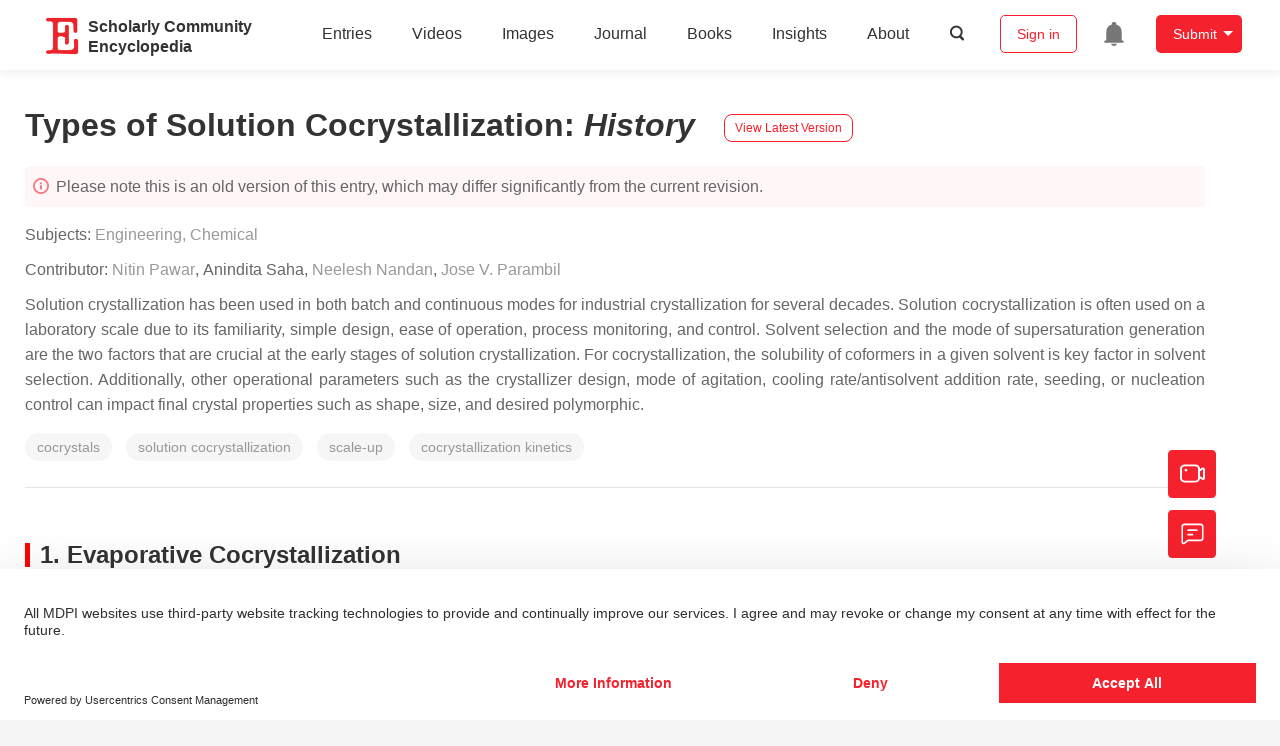

--- FILE ---
content_type: text/html; charset=UTF-8
request_url: https://encyclopedia.pub/entry/history/show/103884
body_size: 20499
content:
<!DOCTYPE html>
<html lang="en">
<head>
    <meta charset="UTF-8" />
    <meta name="viewport" content="width=device-width,minimum-scale=1.0,maximum-scale=1.0" />
            <meta name="description" content="Encyclopedia is a user-generated content hub aiming to provide a comprehensive record for scientific developments. All content free to post, read, share and reuse." />
        <meta name="google-site-verification" content="q43W86qViuYDE0imL1OxpOHG5zphSIOB7TVoEwSmBVc" />
    <meta name="msvalidate.01" content="1A6221EAB93F205C3B707CBBFE90D66D" />
        <meta property="og:image" content="https://encyclopedia.pub/build/images/header_logo.png" />
        <title>
                    Types of Solution Cocrystallization | Encyclopedia MDPI
            </title>
            <link rel="stylesheet" href="/build/1224.1db66147.css"><link rel="stylesheet" href="/build/app.14848292.css">
                            <link rel="canonical" href="https://encyclopedia.pub/entry/45971" />
        <link rel="stylesheet" href="/build/magnific-popup.c809c0a3.css">
    <script src="/build/runtime.0cde2a47.js"></script><script src="/build/2109.3beea5d7.js"></script><script src="/build/297.c8a54fcc.js"></script><script src="/build/8674.e44908d0.js"></script><script src="/build/checkBrowserSupport.2b001c66.js"></script>
    <script src="/build/9755.4945dce5.js"></script><script src="/build/5932.4d442a22.js"></script><script src="/build/9907.7b47d38d.js"></script><script src="/build/4901.402c8cb8.js"></script><script src="/build/4033.bc931418.js"></script><script src="/build/1224.83033532.js"></script><script src="/build/3503.eb962e70.js"></script><script src="/build/5947.7df79ac1.js"></script><script src="/build/app.10f01373.js"></script>
    <link rel="icon" type="image/x-icon" href="/favicon.ico" />
        <script id="usercentrics-cmp" src="https://web.cmp.usercentrics.eu/ui/loader.js" data-settings-id="6bV7bY64cWyYYZ" async></script>
    <!-- Google Consent script -->
    <script>
        window.dataLayer = window.dataLayer || [];
        function gtag() { dataLayer.push(arguments); }
        gtag('consent', 'default', {
            'ad_user_data': 'denied',
            'ad_personalization': 'denied',
            'ad_storage': 'denied',
            'analytics_storage': 'denied',
            'wait_for_update': 500,
        });
        dataLayer.push({'gtm.start': new Date().getTime(), 'event': 'gtm.js'});
    </script>
    <!-- Google Tag Manager -->
    <script type="text/plain" data-usercentrics="Google Analytics">
        (function(w,d,s,l,i){
            w[l]=w[l]||[];
            w[l].push({
                'gtm.start': new Date().getTime(),
                event:'gtm.js'
            });
            var f=d.getElementsByTagName(s)[0],
                j=d.createElement(s),dl=l!='dataLayer'?'&l='+l:'';
            j.async=true;
            j.src= 'https://www.googletagmanager.com/gtm.js?id='+i+dl;
            f.parentNode.insertBefore(j,f);
        })(window,document,'script','dataLayer','GTM-MZ7CDVT');
            </script>
    <!-- End Google Tag Manager -->
    <!-- Matomo Tag Manager -->
    <!-- End Matomo Tag Manager -->
    
                              <script>!function(e){var n="https://s.go-mpulse.net/boomerang/";if("True"=="True")e.BOOMR_config=e.BOOMR_config||{},e.BOOMR_config.PageParams=e.BOOMR_config.PageParams||{},e.BOOMR_config.PageParams.pci=!0,n="https://s2.go-mpulse.net/boomerang/";if(window.BOOMR_API_key="9DQ7Q-28LSB-E8WKP-NG6Z4-U9TGW",function(){function e(){if(!o){var e=document.createElement("script");e.id="boomr-scr-as",e.src=window.BOOMR.url,e.async=!0,i.parentNode.appendChild(e),o=!0}}function t(e){o=!0;var n,t,a,r,d=document,O=window;if(window.BOOMR.snippetMethod=e?"if":"i",t=function(e,n){var t=d.createElement("script");t.id=n||"boomr-if-as",t.src=window.BOOMR.url,BOOMR_lstart=(new Date).getTime(),e=e||d.body,e.appendChild(t)},!window.addEventListener&&window.attachEvent&&navigator.userAgent.match(/MSIE [67]\./))return window.BOOMR.snippetMethod="s",void t(i.parentNode,"boomr-async");a=document.createElement("IFRAME"),a.src="about:blank",a.title="",a.role="presentation",a.loading="eager",r=(a.frameElement||a).style,r.width=0,r.height=0,r.border=0,r.display="none",i.parentNode.appendChild(a);try{O=a.contentWindow,d=O.document.open()}catch(_){n=document.domain,a.src="javascript:var d=document.open();d.domain='"+n+"';void(0);",O=a.contentWindow,d=O.document.open()}if(n)d._boomrl=function(){this.domain=n,t()},d.write("<bo"+"dy onload='document._boomrl();'>");else if(O._boomrl=function(){t()},O.addEventListener)O.addEventListener("load",O._boomrl,!1);else if(O.attachEvent)O.attachEvent("onload",O._boomrl);d.close()}function a(e){window.BOOMR_onload=e&&e.timeStamp||(new Date).getTime()}if(!window.BOOMR||!window.BOOMR.version&&!window.BOOMR.snippetExecuted){window.BOOMR=window.BOOMR||{},window.BOOMR.snippetStart=(new Date).getTime(),window.BOOMR.snippetExecuted=!0,window.BOOMR.snippetVersion=12,window.BOOMR.url=n+"9DQ7Q-28LSB-E8WKP-NG6Z4-U9TGW";var i=document.currentScript||document.getElementsByTagName("script")[0],o=!1,r=document.createElement("link");if(r.relList&&"function"==typeof r.relList.supports&&r.relList.supports("preload")&&"as"in r)window.BOOMR.snippetMethod="p",r.href=window.BOOMR.url,r.rel="preload",r.as="script",r.addEventListener("load",e),r.addEventListener("error",function(){t(!0)}),setTimeout(function(){if(!o)t(!0)},3e3),BOOMR_lstart=(new Date).getTime(),i.parentNode.appendChild(r);else t(!1);if(window.addEventListener)window.addEventListener("load",a,!1);else if(window.attachEvent)window.attachEvent("onload",a)}}(),"".length>0)if(e&&"performance"in e&&e.performance&&"function"==typeof e.performance.setResourceTimingBufferSize)e.performance.setResourceTimingBufferSize();!function(){if(BOOMR=e.BOOMR||{},BOOMR.plugins=BOOMR.plugins||{},!BOOMR.plugins.AK){var n=""=="true"?1:0,t="",a="aog4diixzvm3g2lndkqq-f-8d32a7a03-clientnsv4-s.akamaihd.net",i="false"=="true"?2:1,o={"ak.v":"39","ak.cp":"1694201","ak.ai":parseInt("1108098",10),"ak.ol":"0","ak.cr":9,"ak.ipv":4,"ak.proto":"h2","ak.rid":"10b14fa5","ak.r":38938,"ak.a2":n,"ak.m":"dscb","ak.n":"essl","ak.bpcip":"3.141.193.0","ak.cport":37336,"ak.gh":"23.55.170.156","ak.quicv":"","ak.tlsv":"tls1.3","ak.0rtt":"","ak.0rtt.ed":"","ak.csrc":"-","ak.acc":"","ak.t":"1768757921","ak.ak":"hOBiQwZUYzCg5VSAfCLimQ==m2c4GsFonqjkj1ycQf35Od0rF0xPB0wxdDY2Jb+YPE+Idb9iwU4Ru/TysMypPTbYJg/Oi0LMYfGyKxdw2KagE94xA3fjyJvkO5sjXdu2OauzmtCMFVks4Z1/0fwiunX5AH0ERILg3RVe28/lLNmutautH5Y3s5UUHOh2yDvH2wj1vJirPrtofgMrnOxnmXS/yJxfH99yd9NAuCdxDdqfm2nFJYVQFa22GO1rhRSm6UMlgZkvidOX7MJyY7+j8UD7KMvCWU5Q1RmAxxu/lqk/IQHbWk1JYqswtkvJfL4Y5DKR7yxiDWmAqOc7+dTuP4Gy6GR2R6JduG4zmo6h0yPO7uVAHRAIdnll41EUhUpR8DTqiB2u7WcC4IjSdX2xfLtfVjDDv8zbD/icPArAXPi1GtPViGrK1zwadAfL+9ZeI/0=","ak.pv":"6","ak.dpoabenc":"","ak.tf":i};if(""!==t)o["ak.ruds"]=t;var r={i:!1,av:function(n){var t="http.initiator";if(n&&(!n[t]||"spa_hard"===n[t]))o["ak.feo"]=void 0!==e.aFeoApplied?1:0,BOOMR.addVar(o)},rv:function(){var e=["ak.bpcip","ak.cport","ak.cr","ak.csrc","ak.gh","ak.ipv","ak.m","ak.n","ak.ol","ak.proto","ak.quicv","ak.tlsv","ak.0rtt","ak.0rtt.ed","ak.r","ak.acc","ak.t","ak.tf"];BOOMR.removeVar(e)}};BOOMR.plugins.AK={akVars:o,akDNSPreFetchDomain:a,init:function(){if(!r.i){var e=BOOMR.subscribe;e("before_beacon",r.av,null,null),e("onbeacon",r.rv,null,null),r.i=!0}return this},is_complete:function(){return!0}}}}()}(window);</script></head>

<body>
        <div class="top-container">
        <div class="header other-page ">
    <div class="outdated-browser-warning initHide">
        Your browser does not fully support modern features. Please upgrade for a smoother experience.
        <span class="cursor-point close-browser-warning" aria-hidden="true">&times;</span>
    </div>
        <div class="header-container top-bar">
        <div class="top-bar-left">
                        <ul class="menu">
                <li>
                    <a href="/" title="Encyclopedia" class="header-ogp-logo" aria-label="Homepage">
                        <img class="logo" src="/build/images/header_logo.png" alt="Encyclopedia"/>
                    </a>
                </li>
                <li class="logo-title-box">
                    <a href="/" class="logo-title">
                        <div>Scholarly Community</div>
                        <div>Encyclopedia</div>
                    </a>
                </li>
            </ul>
            
        </div>
        <div class="top-bar-right">
            <ul class="menu">
                                <li class="header-nav show-for-medium" id="header-nav">
                    <ul class="menu">
                        <li>
                            <a href="/entry/list" class="menu-item" data-event-action="entry">Entries</a>
                        </li>
                        <li>
                            <a href="/video" class="menu-item" data-event-action="video_nav">Videos</a>
                        </li>
                        <li>
                            <a href='/image' class="menu-item" data-event-action="image_nav">Images</a>
                        </li>
                        <li>
                            <a href="https://www.mdpi.com/journal/encyclopedia" class="menu-item be-selected-main" data-event-action="journal">Journal</a>
                        </li>
                        <li>
                            <a href="/book/list" class="menu-item" data-event-action="book">Books</a>
                        </li>
                        <li>
                            <a href="/insights" class="menu-item" data-event-action="news">Insights</a>
                        </li>
                        <li>
                            <a href="/about" class="menu-item" data-event-action="about">About</a>
                        </li>
                        <li>
                            <div class="menu-item search-icon cursor-point" id="search-icon">
                                <svg class="icon search gray-color" aria-hidden="true">
                                    <use xlink:href="#icon-search"></use>
                                </svg>
                            </div>
                        </li>
                    </ul>
                </li>
                                                    <li id="search-form" class="search-form overflow common-search-box">
                        <input class="search-input" type="text" placeholder="Search…" name="common_basic_keyword" value="" id="header-search-input">
                        <button class="header-search-button common-search-btn" data-href="/search/index" aria-label="Global search">
                            <svg class="icon" aria-hidden="true">
                                <use xlink:href="#icon-search"></use>
                            </svg>
                        </button>

                        <svg class="icon close-search show-for-medium" aria-hidden="true">
                            <use xlink:href="#icon-close"></use>
                        </svg>
                    </li>
                                <li class="user-box show-for-medium">
                    <ul class="menu dropdown" data-dropdown-menu>
                                                    <li class="login-register">
                                <a href="/login" class="button" data-event-action="login_signin">Sign in</a>
                            </li>
                                                <li class="header-user-notification user-notification" >
                            <a class="notification-icon" href="/user/notifications/list?type=1" aria-label="Jump to the notification list page">
                                <svg class="icon" aria-hidden="true">
                                    <use xlink:href="#icon-remind1"></use>
                                </svg>
                                                            </a>
                        </li>
                                                    <li class="header-create is-dropdown-submenu-parent">
                                <a class="button create-button">Submit</a>
                                <ul class="menu">
                                    <li><a class="create-operation" href="/user/entry/create" data-event-action="entry">Entry</a></li>
                                    <li><a class="create-operation" href="/user/video_add" data-event-action="video_sub">Video</a></li>
                                    <li><a class="create-operation" href="/user/image/upload" data-event-action="image_sub">Image</a></li>
                                </ul>
                            </li>
                                            </ul>
                </li>
                            </ul>
        </div>
    </div>
    </div>

<script>
    $(function () {
        if ($('#user_notification').length) {
            var $notificationDropdownContainer = $('#notification_dropdown_container');
            $('#user_notification').hover(function () {
                $notificationDropdownContainer.toggle();
            })
            $notificationDropdownContainer.hover(function () {
                $notificationDropdownContainer.toggle()
            });

            $notificationDropdownContainer.on('click', '.notification-select', function () {
                $(this).addClass('active').siblings('.active').removeClass('active');
                $('#notification' + $(this).text()).show().siblings().hide();
            })
        }
    })

    if ($(window).width() > 640) {
        $("#search-icon").bind("click", function () {
            $("#search-form").animate({'width': $(window).width() > 1024 ? '404px' : '344px'}, 'normal', "linear").removeClass('overflow');
            $("#header-nav").hide();
        });
        $(".close-search").bind("click", function () {
            $("#search-form").addClass('overflow').animate({'width': '0'}, 'normal', "linear", function () {
                $("#header-nav").fadeIn();
            });
        })
    } else {
        $("#search_icon_for_phone").bind("click", function () {
            $(this).hide();
            $(".logo-title-box").hide();
            $("#search-form").css({'flex-grow': '1'}).removeClass('overflow');
        })
    }
</script>
                        


            <div class="entry-detail-box common-background pt20">
        <div class="grid-container">
            <div class="entry-detail-content">
                <div class="item-title">
                    <div class="entry-title entry-op-icon">
                        <span class="entry-title-detail">Types of Solution Cocrystallization</span>: <em>
                                                    History
                                                    </em>
                        
                                                    <div class="update-button">
                                                            <a href="/entry/45971" title="View latest version">
                                    <div class="view-latest-version">View Latest Version</div>
                                </a>
                            </div>
                                            </div>
                </div>
                <div class="title-hint">
                    <svg class="icon" aria-hidden="true">
                        <use xlink:href="#icon-tips1"></use>
                    </svg>
                                            Please note this is an old version of this entry, which may differ significantly from the current revision.
                    
                </div>
                <div class="item-subject">
                                        Subjects:
                                            <a href='/entry/list?param=%7B"subject":%7B"selectedSubject":"223"%7D%7D'>Engineering, Chemical</a>
                                                                                </div>
                <div class="item-author">
                                            <span>Contributor: </span>
                                                                                                                <a class="sp-link" href="https://sciprofiles.com/profile/1521206" target="_blank" rel="noopener noreferrer"><span class="sp-link__name">Nitin Pawar</span></a>                                                                                <span>, </span>                                                            <div class="sp-link" style="display: inline-block"><span class="sp-link__name">
            Anindita Saha
        </span>
    </div>                                                                                <span>, </span>                                                            <a class="sp-link" href="https://sciprofiles.com/profile/1533181" target="_blank" rel="noopener noreferrer"><span class="sp-link__name">Neelesh Nandan</span></a>                                                                                <span>, </span>                                                            <a class="sp-link" href="https://sciprofiles.com/profile/1207458" target="_blank" rel="noopener noreferrer"><span class="sp-link__name">Jose V. Parambil</span></a>                                                                                        </div>

                                    <div class="item-description text-justify clearfix">
                        <p>Solution crystallization has been used in both batch and continuous modes for industrial crystallization for several decades. Solution cocrystallization is often used on a laboratory scale due to its familiarity, simple design, ease of operation, process monitoring, and control. Solvent selection and the mode of supersaturation generation are the two factors that are crucial at the early stages of solution crystallization. For cocrystallization, the solubility of coformers in a given solvent is key factor in solvent selection. Additionally, other operational parameters such as the crystallizer design, mode of agitation, cooling rate/antisolvent addition rate, seeding, or nucleation control can impact final crystal properties such as shape, size, and desired polymorphic.</p>
                    </div>
                
                                    <ul class="no-bullet item-keyword clearfix">
                                                                            <li class="keyword-item" data-type="entry">
                                cocrystals
                            </li>
                                                    <li class="keyword-item" data-type="entry">
                                 solution cocrystallization
                            </li>
                                                    <li class="keyword-item" data-type="entry">
                                 scale-up
                            </li>
                                                    <li class="keyword-item" data-type="entry">
                                 cocrystallization kinetics
                            </li>
                                            </ul>
                                <div class="dividing-line"></div>

                <div class="item-body" id="item-content">
                    
                    <div id="crystals-11-00303-t002" class="html-table-wrap">
<h2 class="html-table_wrap_discription">1. Evaporative Cocrystallization</h2>
</div>
<div class="html-p">This method involves the dissolution of the coformers in a suitable solvent, followed by solvent evaporation. As evaporation proceeds, supersaturation is generated, leading to cocrystal nucleation and growth. This is a widely used experimental screening method for possible cocrystal formation due to its simplicity and efficiency in determining the suitable conditions for cocrystal formation. Several authors have successfully used this technique for identifying cocrystals. Some of the cocrystals are carbamazepine-aminobenzoic acid, curcumin-phloroglucinol, curcumin-ascorbic acid, carbamazepine-itaconic acid, and acyclovir-succinic acid [<a class="html-bibr" title="" href="https://www.mdpi.com/2073-4352/11/3/303#B38-crystals-11-00303">38</a>,<a class="html-bibr" title="" href="https://www.mdpi.com/2073-4352/11/3/303#B39-crystals-11-00303">39</a>,<a class="html-bibr" title="" href="https://www.mdpi.com/2073-4352/11/3/303#B40-crystals-11-00303">40</a>,<a class="html-bibr" title="" href="https://www.mdpi.com/2073-4352/11/3/303#B41-crystals-11-00303">41</a>,<a class="html-bibr" title="" href="https://www.mdpi.com/2073-4352/11/3/303#B42-crystals-11-00303">42</a>]. Cocrystals of the antiviral drug acyclovir with four dicarboxylic acids have been reported through the solvent evaporation technique. Interestingly, acyclovir did not form cocrystal with malonic acid through the solid-state grinding method [<a class="html-bibr" title="" href="https://www.mdpi.com/2073-4352/11/3/303#B43-crystals-11-00303">43</a>]. All cocrystals exhibited better solubility and dissolution rate than parent materials. In general, the solvent evaporation method is suitable for low volume screening processes and can be easy to set-up and monitor. However, this method may also lead to the precipitation or crystallization of the pure components or eutectic crystals and undesirable solvate formation. These can be identified by routine analytical techniques such as powder X-ray crystallography or differential scanning calorimetry.</div>
<div class="html-p">For the cocrystal screening process using solvent evaporation, the solution of coformers can be evaporated quickly using a rotary evaporator or left open in a controlled environment such as an incubator or a fumehood until crystals appear [<a class="html-bibr" title="" href="https://www.mdpi.com/2073-4352/11/3/303#B32-crystals-11-00303">32</a>,<a class="html-bibr" title="" href="https://www.mdpi.com/2073-4352/11/3/303#B44-crystals-11-00303">44</a>,<a class="html-bibr" title="" href="https://www.mdpi.com/2073-4352/11/3/303#B45-crystals-11-00303">45</a>]. Hence, the duration of solvent removal may range from a few minutes to a few weeks. However, the rate of evaporation can significantly affect the formation of crystals. For example, at low evaporation rates, isoniazid forms eutectic crystals with curcumin while they form 2:1 cocrystal at high evaporation rates [<a class="html-bibr" title="" href="https://www.mdpi.com/2073-4352/11/3/303#B46-crystals-11-00303">46</a>]. Similarly, the evaporation temperature may affect the thermodynamic landscape of the cocrystal in relation to the pure crystals of the coformers. Phase diagrams can be helpful to identify the conditions that will lead to the production of cocrystals or pure coformer crystals [<a class="html-bibr" title="" href="https://www.mdpi.com/2073-4352/11/3/303#B38-crystals-11-00303">38</a>,<a class="html-bibr" title="" href="https://www.mdpi.com/2073-4352/11/3/303#B47-crystals-11-00303">47</a>]. In addition to these factors, the presence of external components such as heteronuclei may also affect the selective crystallization of cocrystal forms [<a class="html-bibr" title="" href="https://www.mdpi.com/2073-4352/11/3/303#B11-crystals-11-00303">11</a>]. Although solvent evaporation is widely used in the screening process, this technique is less likely to be used in an industrial scale production. The significant challenge for scale-up is the longer batch time required for a large amount of solvent and the massive energy demand for the same [<a class="html-bibr" title="" href="https://www.mdpi.com/2073-4352/11/3/303#B30-crystals-11-00303">30</a>]. Nonetheless, rapid solvent removing equipment such as spray dryers and rotary dryers have been in industrial use for decades. Thereby, these techniques can be used as preferred kinetic methods for the production of cocrystals, especially when they are the metastable solid form. For example, caffeine-dapsone, saccharin-carbamazepine, paracetamol-oxalic acid, and ascorbic acid-isonicotinamide cocrystals have been produced via rapid solvent removal method [<a class="html-bibr" title="" href="https://www.mdpi.com/2073-4352/11/3/303#B48-crystals-11-00303">48</a>,<a class="html-bibr" title="" href="https://www.mdpi.com/2073-4352/11/3/303#B49-crystals-11-00303">49</a>].</div>
<h2 data-nested="2">2. Cooling Cocrystallization</h2>
<div class="html-p">Cooling cocrystallization relies on the temperature-dependent solubility change to achieve cocrystal formation. Both the coformers are initially dissolved in a solvent, and then supersaturation is achieved by reducing the temperature of the solution. Cooling crystallization has been employed on an industrial level for a large number of organic molecules in the pharmaceutical and allied industries. Hence, extensive research has been done on the effect of various operating parameters, control strategies, and process integration steps for this technique, both in batch and continuous modes [<a class="html-bibr" title="" href="https://www.mdpi.com/2073-4352/11/3/303#B50-crystals-11-00303">50</a>,<a class="html-bibr" title="" href="https://www.mdpi.com/2073-4352/11/3/303#B51-crystals-11-00303">51</a>,<a class="html-bibr" title="" href="https://www.mdpi.com/2073-4352/11/3/303#B52-crystals-11-00303">52</a>]. However, in cooling cocrystallization, the phase diagram of the components at different temperatures is essential for process design [<a class="html-bibr" title="" href="https://www.mdpi.com/2073-4352/11/3/303#B53-crystals-11-00303">53</a>]. The operating region for producing a specific cocrystal has to be determined based on the relative stability of all the crystal forms and their relative nucleation and growth kinetics. This makes the design and operation of cooling cocrystallization more complex than a single solute cooling crystallization. The purity of the cocrystal would be affected if operated beyond the safe operating conditions. He et al. have reported that the cooling crystallization of caffeine and p-hydroxybenzoic acid can produce single-component crystals or two cocrystals with different stoichiometry based on the relative coformer concentrations [<a class="html-bibr" title="" href="https://www.mdpi.com/2073-4352/11/3/303#B54-crystals-11-00303">54</a>]. Observations using Pulsed Gradient Spin−Echo Nuclear Magnetic Resonance technique revealed that the variations occur due to the difference in intermolecular interactions between the coformer molecules at various concentration ratios. A similar impact of incongruent coformer solubility and coformer concentrations in cooling cocrystallization has been observed during slow cooling crystallization of carbamazepine and acetamide from acetone and toluene [<a class="html-bibr" title="" href="https://www.mdpi.com/2073-4352/11/3/303#B55-crystals-11-00303">55</a>]. While carbamazepine dihydrate crystals were formed when the carbamazepine mole fraction was above 0.5, a lower concentration resulted in cocrystals. However, using a 1:1 solvent mixture of acetone-toluene cocrystal was produced at carbamazepine mole fractions in the range of 0.25–0.67. The relative concentration of the coformers is also reported to affect the crystal size distribution of the product cocrystals for the cooling cocrystallization process [<a class="html-bibr" title="" href="https://www.mdpi.com/2073-4352/11/3/303#B56-crystals-11-00303">56</a>].</div>
<div class="html-p">Industrial cooling crystallizers are often equipped with agitators or other mechanisms for mixing and flow to keep the crystals suspended during operation. However, fluid flow conditions can affect crystal nucleation [<a class="html-bibr" title="" href="https://www.mdpi.com/2073-4352/11/3/303#B57-crystals-11-00303">57</a>,<a class="html-bibr" title="" href="https://www.mdpi.com/2073-4352/11/3/303#B58-crystals-11-00303">58</a>]. In the case of cocrystallization too, the nature of agitation can impact the formation of various crystal forms. For instance, Li et al. reported that in a conventional mixed tank cooling crystallizer nucleation of the metastable 2:1 cocrystal of caffeine-malic acid occurs first, followed by the nucleation of stable 1:1 form. However, a rotating disc crystallizer following a similar cooling regime can directly generate the nuclei of the stable form crystals due to periodic vortex motion [<a class="html-bibr" title="" href="https://www.mdpi.com/2073-4352/11/3/303#B59-crystals-11-00303">59</a>]. Similarly, induction time, yield, and crystal composition of benzoic acid-sodium benzoate cocrystals in cooling crystallization are affected by the mixing condition [<a class="html-bibr" title="" href="https://www.mdpi.com/2073-4352/11/3/303#B60-crystals-11-00303">60</a>].</div>
<div class="html-p">Scale-up for cooling crystallization of carbamazepine-saccharin cocrystal to multi-gram scale has been reported by Hickey et al. in 2007 [<a class="html-bibr" title="" href="https://www.mdpi.com/2073-4352/11/3/303#B61-crystals-11-00303">61</a>]. Since then, several studies have focused on scaling up cooling cocrystallization of various products to establish the impact of process parameters on product attributes [<a class="html-bibr" title="" href="https://www.mdpi.com/2073-4352/11/3/303#B7-crystals-11-00303">7</a>,<a class="html-bibr" title="" href="https://www.mdpi.com/2073-4352/11/3/303#B9-crystals-11-00303">9</a>]. The application of unconventional parameters such as heteronucleants on cooling cocrystallization has also been reported in the literature. Recently, Yu et al. investigated the cooling crystallization of urea-succinic acid cocrystal in the presence of nano-porous glass [<a class="html-bibr" title="" href="https://www.mdpi.com/2073-4352/11/3/303#B27-crystals-11-00303">27</a>]. It was reported that the stable 2:1 cocrystal formed in the bulk while a mixture of 2:1 and metastable 1:1 cocrystals formed in pores above 100 nm. However, when the pore size was below 60 nm, only 1:1 cocrystals formed.</div>
<div class="html-p">Cooling crystallizers have been considered as the “workhorse” of industrial crystallization [<a class="html-bibr" title="" href="https://www.mdpi.com/2073-4352/11/3/303#B62-crystals-11-00303">62</a>]. Hence, it is unsurprising that cooling cocrystallization is a preferred method to produce potential cocrystals from small-scale laboratory manufacturing to commercial-scale production.</div>
<h2 data-nested="2">3. Antisolvent Cocrystallization</h2>
<div class="html-p">Antisolvent cocrystallization utilizes an antisolvent to reduce the solubility of coformers in the solvent, leading to cocrystal formation. Generally, the solvent and the antisolvent must be miscible, creating a single phase. The most commonly used solvent-antisolvent combination is an organic solvent-water combination. Antisolvent cocrystallization is a suitable alternative to the evaporative and cooling cocrystallization for the cocrystals having lower solubility. Besides, the process can be operated at ambient temperature, consuming less energy than solvent evaporation and cooling. Several studies have explored antisolvent cocrystallization for better control of crystal characteristics with enhanced purity and yield. Selection of the solvent-antisolvent combination suitable for the cocrystallization is the first step in this method. However, with two coformers and a solvent mixture, assessing the solubility of the cocrystal and the component crystals at various solvent ratios becomes a challenging task [<a class="html-bibr" title="" href="https://www.mdpi.com/2073-4352/11/3/303#B63-crystals-11-00303">63</a>]. Often, such data is nonexistent and has to be determined experimentally or computationally before the suitable solvent-antisolvent combination can be selected. Lange et al. used a combined approach of utilizing thermodynamic model prediction and experimental data to account for the nonideal solubility of the nicotinamide-succinic acid cocrystal system for identifying the solvent-antisolvent combination [<a class="html-bibr" title="" href="https://www.mdpi.com/2073-4352/11/3/303#B64-crystals-11-00303">64</a>]. Others have also utilized similar approaches for the estimation of ternary phase diagrams of various APIs and coformers in different solvents [<a class="html-bibr" title="" href="https://www.mdpi.com/2073-4352/11/3/303#B65-crystals-11-00303">65</a>,<a class="html-bibr" title="" href="https://www.mdpi.com/2073-4352/11/3/303#B66-crystals-11-00303">66</a>]. Such calculations can aid the screening process for the selection of suitable solvent systems for antisolvent crystallization.</div>
<div class="html-p">The rate of addition of antisolvent is the second major factor that has to be considered in antisolvent cocrystallization. For example, Wang et al. initially reported the formation of carbamazepine-saccharin cocrystal by the addition of water into a methanol solution of the coformers [<a class="html-bibr" title="" href="https://www.mdpi.com/2073-4352/11/3/303#B67-crystals-11-00303">67</a>]. However, it was later reported that the metastable form II cocrystal was formed when a high rate of antisolvent addition and agitation rate is maintained while similar chemical condition with a low rate of antisolvent addition and agitation rate produces the stable form I crystals [<a class="html-bibr" title="" href="https://www.mdpi.com/2073-4352/11/3/303#B68-crystals-11-00303">68</a>]. For scale up, an optimized addition rate of the antisolvent would ensure that the composition will remain within the critical operating region where the cocrystal would be the stable form [<a class="html-bibr" title="" href="https://www.mdpi.com/2073-4352/11/3/303#B69-crystals-11-00303">69</a>]. Additionally, antisolvent cocrystallization may be combined with cooling cocrystallization to achieve a higher yield of cocrystals [<a class="html-bibr" title="" href="https://www.mdpi.com/2073-4352/11/3/303#B70-crystals-11-00303">70</a>].</div>
<div class="html-p">Antisolvent cocrystallization has also been used for the production of nano-sized cocrystals. Thakor et al. investigated several solvents, antisolvent, and stabilizers for the production of nano cocrystals of the carbamazepine-nicotinamide system [<a class="html-bibr" title="" href="https://www.mdpi.com/2073-4352/11/3/303#B29-crystals-11-00303">29</a>]. The impact of the operating parameters such as the concentration of stabilizer, temperature, sonication time, and agitation speed on the cocrystal size was also explored. The study revealed that cocrystal size was affected by the stabilizer concentration and a wide range of nano-cocrystals could be produced from coformers having different solubilities. Based on the results, the authors have suggested a generalized decision tree involving solvent-antisolvent and stabilizer selection process that can be useful in the production of nano cocrystals. With further work on antisolvent cocrystallization, this technique has the potential to provide a bottom-up approach for the production of nano cocrystals. This would enhance the application of cocrystals of poorly water soluble drugs, providing a boost to the dissolution rate and bioavailability [<a class="html-bibr" title="" href="https://www.mdpi.com/2073-4352/11/3/303#B71-crystals-11-00303">71</a>].</div>
<h2 data-nested="2">4. Slurry Cocrystallization</h2>
<div class="html-p">Slurry cocrystallization is an alternative approach for producing cocrystals whose coformers have incongruent solubilities. The process starts with a suspension of either or both of the coformer crystals in a small amount of solvent, creating a slurry. As the stable cocrystal nucleates and grows, the single component crystals dissolve, akin to the solution-mediated polymorphic transformation process. Slurry cocrystallization was first proposed as an effective cocrystal screening technique by Zhang et al. [<a class="html-bibr" title="" href="https://www.mdpi.com/2073-4352/11/3/303#B72-crystals-11-00303">72</a>]. Once established, this approach is easy to operate and involves crystallization of pure cocrystal utilizing small quantities of solvents. However, this method can be chosen for cocrystal production only when the required cocrystal is the most stable thermodynamic form in comparison to other crystal forms. Hence, the technique may also be used to screen for the most stable form of the crystals [<a class="html-bibr" title="" href="https://www.mdpi.com/2073-4352/11/3/303#B73-crystals-11-00303">73</a>]. Further, slurry cocrystallization could also be used to establish the ternary phase diagram, which is an essential component for the process design during scale-up. Hong et al. utilized the method to determine the phase solubility diagram of four cocrystals of myricetin, which was subsequently verified with conventional techniques [<a class="html-bibr" title="" href="https://www.mdpi.com/2073-4352/11/3/303#B74-crystals-11-00303">74</a>]. The major advantage of the method is that the cocrystals can be generated even without the knowledge of the required stoichiometric ratio of the cocrystal.</div>
<div class="html-p">Recently, Ahuja et al. reported three new cocrystals (sulfamethazine–nicotinamide, sulfamerazine–salicylamide, and sulfamerazine–anthranilic acid) using the slurry cocrystallization technique. The authors reported that the rate of cocrystal formation was higher when microwave was used as the heating source [<a class="html-bibr" title="" href="https://www.mdpi.com/2073-4352/11/3/303#B75-crystals-11-00303">75</a>]. Similar enhancement on slurry cocrystallization of caffeine-maleic acid cocrystal has also been reported with the use of high power ultrasound [<a class="html-bibr" title="" href="https://www.mdpi.com/2073-4352/11/3/303#B36-crystals-11-00303">36</a>,<a class="html-bibr" title="" href="https://www.mdpi.com/2073-4352/11/3/303#B76-crystals-11-00303">76</a>]. The temperature of the slurry during crystal transformation plays a crucial role in determining both the thermodynamic and kinetic parameters of the process. Soares and Carneiro reported that carbamazepine-nicotinamide cocrystals formed only when the slurry temperature was above 60 °C [<a class="html-bibr" title="" href="https://www.mdpi.com/2073-4352/11/3/303#B77-crystals-11-00303">77</a>]. While the complete conversion occurred when the slurry temperature was 80 °C, cocrystal nucleation was optimal at 60 °C, inferred from the large number of small cocrystals produced. Furthermore, unconventional phase transitions may also occur during slurry cocrystallization. Qu et al. reported that the formation of pyraclostrobin-thiophanate methyl cocrystal through slurry cocrystallization undergoes a gelation and hardening phase before the suspension of cocrystal is formed [<a class="html-bibr" title="" href="https://www.mdpi.com/2073-4352/11/3/303#B78-crystals-11-00303">78</a>].</div>
<div class="html-p">Slurry cocrystallization is a screening as well as a production technique for cocrystals. However, the batch time of the technique is limited by the solution-mediated conversion kinetics. Hence, the production of pure cocrystals would require conditions that ensure complete conversion of other crystal forms within the batch time. Subsequently, while the method is beneficial for batch operation due to low solvent requirement, continuous single-stage operation could produce a mixture of crystal forms.</div>
<h2 data-nested="2">5. Ultrasound-Assisted Cocrystallization</h2>
<div class="html-p">Solution cocrystallization has been explored along with sonication as process intensification in cocrystal formation. The sonication induces the formation of cavity bubbles inside the solution, which acts as sites for nucleation and leads to nucleation events at lower superstations. The sonication can enhance nucleation rate and reduce induction time and agglomeration of cocrystals [<a class="html-bibr" title="" href="https://www.mdpi.com/2073-4352/11/3/303#B79-crystals-11-00303">79</a>]. Apshingekar et al. used ultrasound in slurry cocrystallization of caffeine-maleic acid cocrystal using water as a solvent [<a class="html-bibr" title="" href="https://www.mdpi.com/2073-4352/11/3/303#B36-crystals-11-00303">36</a>]. The authors emphasized the impact of sonication on the ternary phase diagram of the cocrystal. It was reported that the aqueous solubility of both the coformers increased significantly on sonication. Consequently, the stable region of pure cocrystal on the phase diagram decreased, resulting in the solvent-mediated transformation to pure coformer crystals. Similar to other solution cocrystallization techniques, the molar ratio of the coformers is an essential parameter in producing pure cocrystals. Ultrasound can be applied as a process intensification parameter along with cooling or slurry cocrystallization to produce pure cocrystals under conditions that might result in crystal mixtures in conventional processes [<a class="html-bibr" title="" href="https://www.mdpi.com/2073-4352/11/3/303#B76-crystals-11-00303">76</a>]. Nonetheless, Rodrigues et al. have utilized ultrasound-assisted cocrystallization for high-throughput screening of cocrystals of hydrochlorothiazide [<a class="html-bibr" title="" href="https://www.mdpi.com/2073-4352/11/3/303#B80-crystals-11-00303">80</a>]. Out of the six coformers tested, the screening was able to identify nicotinamide and p-aminobenzoic acid as coformers that produced cocrystal with the solute.</div>
<div class="html-p">Sonication can be a process intensification tool that can increase nucleation rate and alter the phase diagram. However, industrial scale-up of the process would be difficult due to the requirement of high sonication power, which could enhance the operating cost of cocrystal formation.</div>
<h2 data-nested="2">6. Supercritical Fluid Cocrystallization</h2>
<div class="html-p">Supercritical fluid cocrystallization has been tested in recent years as a green approach to produce high purity cocrystals. The supercritical fluid can be used as an antisolvent, solvent, or cosolvent. The process often used is analogous to the antisolvent cocrystallization process, where the supercritical fluid is the antisolvent. In this technology, a fluid (most commonly—carbon dioxide (CO<sub>2</sub>)) is pressurized and heated above its critical point, thereby creating a supercritical phase. Beyond the critical point, fluid has the diffusivity of gas and the solvating property of liquid. The supercritical fluid is then added to the solution, containing a solvent in which the supercritical fluid is miscible. This addition causes a reduction in solubility and crystal nucleation. The low solubility of many solutes in supercritical CO<sub>2</sub> and the low critical conditions of CO<sub>2</sub> make it an excellent choice for the supercritical crystallization process [<a class="html-bibr" title="" href="https://www.mdpi.com/2073-4352/11/3/303#B81-crystals-11-00303">81</a>]. Solvent selection, CO<sub>2</sub> addition rate, contact time, temperature, pressure, agitation rate, and coformer concentration are process parameters that can be utilized for achieving required product attributes. Wichianphong and Charoenchaitrakool used Box–Behnken design approach to optimize operating temperature, coformer concentration ratio, and drug saturation for the production of mefenamic acid–nicotinamide cocrystals with a high dissolution rate [<a class="html-bibr" title="" href="https://www.mdpi.com/2073-4352/11/3/303#B82-crystals-11-00303">82</a>]. Similarly, cocrystal of the resveratrol-nicotinamide system with high dissolution rate has been produced by using supercritical CO<sub>2</sub> as an antisolvent for organic solvents [<a class="html-bibr" title="" href="https://www.mdpi.com/2073-4352/11/3/303#B83-crystals-11-00303">83</a>].</div>
<div class="html-p">However, the supercritical fluid may also be used as the single solvent or the favored solvent in the solvent-antisolvent process. Ribas et al. investigated the production of curcumin-nicotinamide cocrystal by using CO<sub>2</sub> as the supercritical solvent [<a class="html-bibr" title="" href="https://www.mdpi.com/2073-4352/11/3/303#B84-crystals-11-00303">84</a>]. The cocrystals exhibited a significant increase in the dissolution rate in comparison to pure curcumin crystals. Additionally, it was found that utilizing acetone as a cosolvent in the supercritical process produced smaller crystals with a weaker crystalline structure, thereby increasing the dissolution rate of the cocrystals. Padrela et al. used supercritical CO<sub>2</sub> as a green solvent for the cocrystallization of six APIs (theophylline, indomethacin, sulfamethazine, caffeine, acetylsalicylic acid, and carbamazepine) with saccharin [<a class="html-bibr" title="" href="https://www.mdpi.com/2073-4352/11/3/303#B85-crystals-11-00303">85</a>]. They reported the formation of pure cocrystals for theophylline, indomethacin, and carbamazepine. The investigation revealed that stirring played an important role in determining the rate of cocrystallization. Without stirring, the cocrystallization was significantly limited. Further, the cocrystallization rate was higher when the dissolution rate and the solubility of the coformers were high. In this study too, the addition of ethanol as a cosolvent resulted in the formation of new cocrystals that were not produced otherwise.</div>
<div class="html-p">Supercritical cocrystallization can be a potential candidate for screening as well as production of cocrystals. This technique is a single-step scalable method and allows to control morphology and size of cocrystal [<a class="html-bibr" title="" href="https://www.mdpi.com/2073-4352/11/3/303#B86-crystals-11-00303">86</a>]. Supercritical fluids can also be used for cocrystallization of heat-sensitive products and is an eco-friendly method, reducing the use of hazardous solvents. However, there are several challenges that need to be overcome. For example, estimation of coformer and cocrystal solubility in a supercritical fluid is more complex than for a simple fluid. Several different experimental and computational approaches have been reported in the literature towards this [<a class="html-bibr" title="" href="https://www.mdpi.com/2073-4352/11/3/303#B87-crystals-11-00303">87</a>]. In-line measurement tools for monitoring product quality need to be developed specifically for the operating conditions that require high pressure. Moreover, the contact time required for the production of pure cocrystals is typically in the range of a few hours, with additional time required for pressurizing and depressurizing the system. The process is typically conducted batch-wise, challenging continuous product removal from the pressurized crystallizer vessel. The continuous operation would require further adaptation of techniques such as modified atomization or spray drying processes that utilize supercritical fluid [<a class="html-bibr" title="" href="https://www.mdpi.com/2073-4352/11/3/303#B88-crystals-11-00303">88</a>]. Furthermore, setting up an industrial-scale operation for supercritical crystallization requires heavy capital investment for handling and recovery of the supercritical fluid.</div>
                                            <p>
                            This entry is adapted from the peer-reviewed paper <a target="_blank" class="href-red" href="https://doi.org/10.3390/cryst11030303">10.3390/cryst11030303</a>
                        </p>
                    
                                    </div>
                <div class="dividing-line"></div>
                                                    <div class="item-footer">
                                                    © Text is available under the terms and conditions of the <a href="http://creativecommons.org/licenses/by/4.0/" target="_blank">Creative Commons Attribution (CC BY)</a> license; additional terms may apply. By using this site, you agree to the <a href="/termsofuse" target="_blank">Terms and Conditions</a> and <a href="/privacy_policy" target="_blank">Privacy Policy</a>.
                                            </div>
                
            </div>
        </div>
    </div>

        <div class="reveal radius" data-reveal id="viewLatest">
        <div class="view-tips">This entry is offline, you can click <a href="/user/entry/revise/45971">here</a> to edit this entry!</div>
        <button class="close-button" data-close aria-label="Close modal" type="button">
            <span aria-hidden="true">&times;</span>
        </button>
    </div>
            <footer class="footer">
    <div class="grid-container">
        <div class="footer-data grid-x grid-padding-x">
                        <div class="footer-left large-6 small-12 cell">
                <div class="web-data">
                    <div class="foot-title">Website Statistics</div>
                    <div class="grid-x web-data-box">
                        <div class="cell shrink">
                            <span class="show-data">55.7K</span>
                            <span class="show-label">Entries</span>
                        </div>
                        <div class="cell shrink">
                            <span class="show-data">1.6K</span>
                            <span class="show-label">Videos</span>
                        </div>
                        <div class="cell shrink">
                            <span class="show-data">4.0K</span>
                            <span class="show-label">Images</span>
                        </div>
                        <div class="cell shrink">
                            <span class="show-data">20.5M</span>
                            <span class="show-label">Views</span>
                        </div>
                    </div>
                    <div class="grid-x subscribe-box">
                        <a class="subscribe-btn radius" href="/subscription">Subscribe</a>
                        <div class="contact-way large-6 cell">
                            <a href="mailto:office@encyclopedia.pub" target="_blank" class="contact-box" aria-label="Send an email to Encyclopedia at office@encyclopedia.pub" data-event-action="email">
                                <svg class="icon envelope" aria-hidden="true">
                                    <use xlink:href="#icon-email"></use>
                                </svg>
                            </a>
                            <a href="https://x.com/Encyclopedia_X" target="_blank" class="contact-box" aria-label="Open the official twitter link of Encyclopedia" data-event-action="x">
                                <svg class="icon twitter" aria-hidden="true">
                                    <use xlink:href="#icon-twitter"></use>
                                </svg>
                            </a>
                            <a href="https://www.linkedin.com/company/encyclopedia" target="_blank" class="contact-box" aria-label="Open the official linkedin link of Encyclopedia" data-event-action="linkedin">
                                <svg class="icon twitter" aria-hidden="true">
                                    <use xlink:href="#icon-linkedin"></use>
                                </svg>
                            </a>
                            <a href="https://www.youtube.com/@EncyclopediaMDPI" target="_blank" class="contact-box" aria-label="Open the official youtube link of Encyclopedia" data-event-action="youtube">
                                <svg class="icon twitter" aria-hidden="true">
                                    <use xlink:href="#icon-Youtube-fill"></use>
                                </svg>
                            </a>
                            <a href="https://www.facebook.com/MDPIEncyclopedia" target="_blank" class="contact-box" aria-label="Open the official facebook link of Encyclopedia" data-event-action="facebook">
                                <svg class="icon twitter" aria-hidden="true">
                                    <use xlink:href="#icon-facebook1"></use>
                                </svg>
                            </a>
                        </div>
                    </div>
                </div>
            </div>
            
                        <div class="footer-right large-6 small-12 cell">
                <div class="grid-x">
                    <div class="large-6 cell large-offset-3 footer-right-link">
                        <div class="foot-title">About Encyclopedia</div>
                        <ul class="no-bullet">
                            <li>
                                <a href="/about">About</a>
                            </li>
                            <li>
                                <a href="/advisory_board">Advisory Board</a>
                            </li>
                            <li>
                                <a href="/guideline">Instructions for Users</a>
                            </li>
                            <li>
                                <a href="/help/center">Help</a>
                            </li>
                            <li>
                                <a href="/contact">Contact</a>
                            </li>
                            <li>
                                <a href="/partner">Partner</a>
                            </li>
                        </ul>
                    </div>
                    <div class="large-3 cell footer-right-link">
                        <div class="foot-title">MDPI Initiatives</div>
                        <ul class="no-bullet">
                            <li>
                                <a href="http://sciforum.net" target="_blank">Sciforum</a>
                            </li>
                            <li>
                                <a href="https://www.mdpi.com/books" target="_blank">MDPI Books</a>
                            </li>
                            <li>
                                <a href="https://www.preprints.org" target="_blank">Preprints.org</a>
                            </li>
                            <li>
                                <a href="https://www.scilit.com/" target="_blank">Scilit</a>
                            </li>
                            <li>
                                <a href="https://sciprofiles.com" target="_blank">SciProfiles</a>
                            </li>
                            <li>
                                <a href="https://encyclopedia.pub" target="_blank">Encyclopedia</a>
                            </li>
                            <li>
                                <a href="https://jams.pub/" target="_blank">JAMS</a>
                            </li>
                            <li>
                                <a href="https://www.mdpi.com/about/proceedings" target="_blank">Proceedings Series</a>
                            </li>
                        </ul>
                    </div>
                </div>
            </div>
        </div>
    </div>
    <div class="footer-copyright-section">
        <div class="grid-container footer-copyright-notice">
            <div class="text">© 2026 Encyclopedia is subsidized by <a href="https://www.mdpi.com" target="_blank">MDPI</a>.</div>
            <div class="footer-link">
                                <button class="disclaimer-tip cursor-point" data-toggle="disclaimer-tip-dropdown" role="button">Disclaimer</button>
                <div class="dropdown-pane" id="disclaimer-tip-dropdown" data-dropdown data-hover="true" data-hover-pane="true" data-position="top" data-alignment="left">
                    Disclaimer/Publisher’s Note: The statements, opinions and data contained in all publications are solely those of the individual author(s) and contributor(s) and not of MDPI and/or the editor(s). MDPI and/or the editor(s) disclaim responsibility for any injury to people or property resulting from any ideas, methods, instructions or products referred to in the content.
                </div>
                <a href="/termsofuse">Terms and Conditions</a>
                <a href="/privacy_policy">Private Policy</a>
            </div>
        </div>
    </div>
</footer>
    </div>
    <div class="off-canvas-wrapper header-for-phone">
    <div class="off-canvas position-right is-closed" id="hiddenMenu" data-off-canvas>
        <ul class="menu vertical">
            <li>
                <a href='/entry/list'>Entries</a>
            </li>
            <li>
                <a href="/video">Videos</a>
            </li>
            <li>
                <a href='/image'>Images</a>
            </li>
            <li>
                <a href="https://www.mdpi.com/journal/encyclopedia" class="be-selected-main">Journal</a>
            </li>
            <li>
                <a href="/book/list">Books</a>
            </li>
            <li>
                <a href="/insights">Insights</a>
            </li>
            <li>
                <a href="/about">About</a>
            </li>
        </ul>
        <ul class="menu vertical operate-btns">
                            <li>
                    <a href="/login" class="profile-btn">Sign in</a>
                </li>
                        <li>
                <a href="/user/entry/create">New Entry</a>
            </li>
            <li>
                <a href="/user/video_add">New Video</a>
            </li>
            <li>
                <a href="/user/image/upload">New Images</a>
            </li>
        </ul>
    </div>
</div>
        <div class="common-right-button show">
                            <div class="common-button-item video-production-service">
        <a class="toggle-box red-bg" href="/video_service" target="_blank" aria-label="Open the Video Production Service page" data-event-action="video_service">
            <svg class="icon" aria-hidden="true">
                <use xlink:href="#icon-a-Group3"></use>
            </svg>
            <span class="show-for-large">Academic Video Service</span>
        </a>
    </div>
        <div class="common-button-item help-center-link">
    <div class="toggle-box red-bg" data-open="feedbackReveal" data-event-category="fixed_buttons" data-event-action="feedback">
        <svg class="icon" aria-hidden="true">
            <use xlink:href="#icon-message1"></use>
        </svg>
        <span class="show-for-large">Feedback</span>
    </div>
</div>
<div class="common-button-item" id="scroll_to_top" style="visibility: hidden">
    <div class="scroll-top-wrapper toggle-box">
        <svg class="icon" aria-hidden="true">
            <use xlink:href="#icon-top"></use>
        </svg>
        <span class="show-for-large">Top</span>
    </div>
</div>    </div>
    <div class="en-common-loading fakeLoader" >
    <div class="fl fl-spinner spinner">
                    <div class="spinner-container container1">
                                    <div class="circle1"></div>
                                    <div class="circle2"></div>
                                    <div class="circle3"></div>
                                    <div class="circle4"></div>
                            </div>
                    <div class="spinner-container container2">
                                    <div class="circle1"></div>
                                    <div class="circle2"></div>
                                    <div class="circle3"></div>
                                    <div class="circle4"></div>
                            </div>
                    <div class="spinner-container container3">
                                    <div class="circle1"></div>
                                    <div class="circle2"></div>
                                    <div class="circle3"></div>
                                    <div class="circle4"></div>
                            </div>
            </div>
</div>    <div class="en-common-loading common-loading-wrap" >
    <div class="fl fl-spinner spinner">
                    <div class="spinner-container container1">
                                    <div class="circle1"></div>
                                    <div class="circle2"></div>
                                    <div class="circle3"></div>
                                    <div class="circle4"></div>
                            </div>
                    <div class="spinner-container container2">
                                    <div class="circle1"></div>
                                    <div class="circle2"></div>
                                    <div class="circle3"></div>
                                    <div class="circle4"></div>
                            </div>
                    <div class="spinner-container container3">
                                    <div class="circle1"></div>
                                    <div class="circle2"></div>
                                    <div class="circle3"></div>
                                    <div class="circle4"></div>
                            </div>
            </div>
</div>    
<div id="feedbackReveal" class="reveal feedback-reveal no-padding-reveal" data-reveal aria-hidden="true" role="dialog" data-close-on-click="false">
    <div class="reveal-title grid-x align-middle align-justify">
        <span>Feedback</span>
        <button class="close-button" data-close aria-label="Close Accessible Modal" type="button">
            <span aria-hidden="true">&times;</span>
        </button>
    </div>

    <div class="feedback-options">
        <a class="feedback-item active" href="/help/center">
            <div class="feedback-icon">
                <svg class="icon" aria-hidden="true">
                    <use xlink:href="#icon-question-circle"></use>
                </svg>
            </div>
            <div class="feedback-content">
                <div class="title">Help Center</div>
                <div class="text">Browse our user manual, frequently asked questions, author guidelines, and more.</div>
            </div>
        </a>

                    <div class="feedback-item reveal-item" data-open="rateYourExperience" data-type="1">
                <div class="feedback-icon">
                    <svg class="icon" aria-hidden="true">
                        <use xlink:href="#icon-smile"></use>
                    </svg>
                </div>
                <div class="feedback-content">
                    <div class="title">Rate Your Experience</div>
                    <div class="text">Let us know your experience and what we could improve.</div>
                </div>
            </div>
                    <div class="feedback-item reveal-item" data-open="rateYourExperience" data-type="2">
                <div class="feedback-icon">
                    <svg class="icon" aria-hidden="true">
                        <use xlink:href="#icon-tips1-copy"></use>
                    </svg>
                </div>
                <div class="feedback-content">
                    <div class="title">Report an Issue</div>
                    <div class="text">Is something wrong? Please let us know!</div>
                </div>
            </div>
                    <div class="feedback-item reveal-item" data-open="rateYourExperience" data-type="3">
                <div class="feedback-icon">
                    <svg class="icon" aria-hidden="true">
                        <use xlink:href="#icon-message1"></use>
                    </svg>
                </div>
                <div class="feedback-content">
                    <div class="title">Other Feedback</div>
                    <div class="text">Other feedback you would like to report.</div>
                </div>
            </div>
            </div>
</div>

<div id="rateYourExperience" class="reveal feedback-reveal no-padding-reveal" data-reveal aria-hidden="true" role="dialog" data-close-on-click="false">
    <div class="reveal-title grid-x align-middle align-justify">
        <span id="feedback_title"></span>
        <button class="close-button" data-close aria-label="Close Accessible Modal" type="button">
            <span aria-hidden="true">&times;</span>
        </button>
    </div>

    <div class="feedback-options" data-type="1">
        <div class="title text-center">Did you find what you were looking for?</div>
        <div class="rate-options">
                            <div class="rate-items" data-rate="1" data-value="5">
                    <svg class="icon" aria-hidden="true">
                        <use xlink:href="#icon-liezuixiao"></use>
                    </svg>
                    <p>Love</p>
                </div>
                            <div class="rate-items" data-rate="1" data-value="4">
                    <svg class="icon" aria-hidden="true">
                        <use xlink:href="#icon-weixiao"></use>
                    </svg>
                    <p>Like</p>
                </div>
                            <div class="rate-items" data-rate="2" data-value="3">
                    <svg class="icon" aria-hidden="true">
                        <use xlink:href="#icon-wubiaoqing"></use>
                    </svg>
                    <p>Neutral</p>
                </div>
                            <div class="rate-items" data-rate="2" data-value="2">
                    <svg class="icon" aria-hidden="true">
                        <use xlink:href="#icon-nanguo"></use>
                    </svg>
                    <p>Dislike</p>
                </div>
                            <div class="rate-items" data-rate="2" data-value="1">
                    <svg class="icon" aria-hidden="true">
                        <use xlink:href="#icon-shuai"></use>
                    </svg>
                    <p>Hate</p>
                </div>
                    </div>
    </div>

    <div class="rate-detail-box initHide" id="rate_detail_box">
        <div class="detail-item detail-title"></div>
        <div class="detail-item">
            <div class="title" id="textarea_title"></div>
            <div class="form">
                <textarea id="feedback_textarea" class="pb20" cols="30" rows="5" placeholder="We would love to hear you feedback"></textarea>
                <div class="text-count-box"><span id="feedback_textarea_count">0</span>/500</div>
            </div>
        </div>
        <div class="detail-item">
            <div class="title" id="email_title">Email</div>
            <div class="form">
                <input type="email" id="email_address" placeholder="email address...">
            </div>
        </div>
        <div class="detail-item" data-show="1" data-type="1">
            <div class="title">Do you agree to share your valuable feedback publicly on <a href="/">Encyclopedia</a>’s homepage?</div>
            <div class="form">
                <div class="form-item">
                    <input type="radio" id="agree_feedback" class="mb16" name="testimonials" checked value="1">
                    <label for="agree_feedback">Yes, I agree. Encyclopedia can post it.</label>
                </div>
                <div class="form-item">
                    <input type="radio" id="reject_feedback" class="mb16" name="testimonials" value="2">
                    <label for="reject_feedback">No, I do not agree. I would not like to post my testimonial.</label>
                </div>
            </div>
        </div>
        <div class="detail-item" id="webpack_box">
            <div class="title">Webpage</div>
            <div class="form">
                <input type="text" id="feedback_webpage" placeholder="URL of the webpage with errors.">
            </div>
        </div>
        <div class="detail-item" id="upload_file_box" data-show="2">
            <div class="title">Upload a screenshot <span class="tips">(Max file size 2MB)</span></div>
            <div class="form">
                <div id="feedback_file_container"></div>
<div class="upload-file-box" id="upload_feedbackFile">
    <svg class="icon" aria-hidden="true">
        <use xlink:href="#icon-bold-increase"></use>
    </svg>
</div>
<input type="file" id="feedback_file_input" hidden data-url="/user/upload/common/image" accept="image/*">

<script>
    $(function () {
        var $feedbackContainer=$('#feedback_file_container');
        var $uploadFileBox=$('#upload_feedbackFile');
        var $fileInput=$('#feedback_file_input');

        $(document).on('click','#upload_feedbackFile',function () {
            $(this).next('input').click();
        })

        let $uploadFileInput = document.getElementById('feedback_file_input');
        $uploadFileInput.onchange=function () {
            var _fileData = this.files[0];
            /*check type*/
            var reg = /\/(png|jpg|gif|jpeg|webp)/;
            var _type=_fileData.type;
            var _fileType=_type.slice(_type.indexOf('/'));
            if(!reg.test(_fileType)){
                spop({
                    template: 'Incorrect file format.',
                    style: 'warning',
                    autoclose:3000
                });
                return
            }
            /*check size*/
            var _fileSize = _fileData.size / 1024;
            if (_fileSize > 2000) {
                spop({
                    template: 'The file cannot be larger than 2MB.',
                    style: 'warning',
                    autoclose:3000
                });
                return
            }

            if($fileInput.val()){
                var reader = new FileReader();
                reader.readAsDataURL(_fileData);
                reader.onload = function (e) {
                    $uploadFileBox.hide();
                    $feedbackContainer.html(`<div class="feedback-img-box">
                                            <img src="${this.result}" class="feedback-img">
                                            <svg class="icon delete-feedback-file" aria-hidden="true">
                                                <use xlink:href="#icon-closefill"></use>
                                            </svg>
                                        </div>`);
                }

                let formData = new FormData();
                formData.append('file', _fileData);
                formData.append('appName', 'common');
                $.ajax({
                    url: $fileInput.data('url'),
                    type: 'POST',
                    data: formData,
                    cache: false,
                    processData: false,
                    contentType: false,
                    success: function (res) {
                        if (res.code == 1) {
                            $feedbackContainer.attr('data-file',res.data)
                        } else {
                            spop({
                                template: res.msg,
                                style: 'warning',
                                autoclose: 3000
                            });
                        }
                    }
                });
                this.value = null;
            }
        }

        $(document).on('click','.delete-feedback-file',function () {
            $feedbackContainer.html('');
            $uploadFileBox.show();
            $feedbackContainer.attr('data-file','');
        })
    })
</script>
            </div>
        </div>
        <div class="detail-item mt30 grid-x">
            <div class="reveal-submit-btn submit-rate" data-url="/feedback/apply" data-token="840b9e575807622fe21dc8ded8b04cb.vtJuE-NrmuPr6uykyFAyhjIXz3_QwJua891YclmZUhQ.9oo5IYYAz4GortjQpTJT5EJCji6BteHFnacZR2HxPk7EhyR7uRnrro2YuQ">Submit</div>
            <div class="reveal-back-btn back-feedback-reveal">Back</div>
        </div>
    </div>
</div>

<script>
    $(function () {
        var $rateDetailBox = $('#rate_detail_box');
        $(document).on('click', '.rate-items', function () {
            $(this).addClass('active').siblings().removeClass('active');
            var rateType = $(this).attr('data-rate');
            if (rateType == 1) {
                $rateDetailBox.children(".detail-item[data-show=1]").show();
                $rateDetailBox.children(".detail-item[data-show=2]").hide();
            } else if (rateType == 2) {
                $rateDetailBox.children(".detail-item[data-show=1]").hide();
                $rateDetailBox.children(".detail-item[data-show=2]").show();
            }
            $rateDetailBox.addClass('border_top').show()
        })
    })
</script>
    <div id="feedbackSuccess" class="reveal feedback-reveal text-center p20" data-reveal aria-hidden="true" role="dialog">
        <h3 class="mt10 success-title"></h3>
        <p class="mt10 success-content"></p>
        <div class="submit-btn mt14 mb30" data-close>Close</div>
        <button class="close-button" data-close aria-label="Close Accessible Modal" type="button">
            <span aria-hidden="true">&times;</span>
        </button>
    </div>

<script>
    $(function () {
        $('.feedback-reveal').parent().css('z-index', 1999);
    })

    var type;
    $(document).on('click', '.reveal-item', function () {
        if (type != $(this).attr('data-type')) {
            $('#feedback_textarea,#email_address').val('');
            $('.delete-feedback-file').click();
        }
        type = $(this).attr('data-type');
        var $feedbackRevealBox = $('#rateYourExperience');
        $feedbackRevealBox.find('*[data-type]').hide();
        $feedbackRevealBox.find('[data-type=' + type + ']').show();
        if (type == 1) {
            typeToggle(false, 'Rate Your Experience', false, '', 'Tell us more <span class="tips">(Up to 500 words)</span>', 'We would love to hear you feedback.', false, false, false, false)
        } else if (type == 2) {
            typeToggle(true, 'Report an Issue', true, 'Did you find a technical bug or content error?', 'Description <span class="tips">(Up to 500 words)</span>', 'Please tell us your issue or content feedback regarding our website. Thanks.', true, true, true, true, true)
            // $('#feedback_webpage').val(document.URL);
        } else if (type == 3) {
            typeToggle(true, 'Other Feedback', true, 'We would love to hear your suggestions.', 'Description <span class="tips">(Up to 500 words)</span>', 'Tell us what you think.', true, true, true, true, true)
        }

        function typeToggle(showRateDetail, feedbackTitle, needDetailTitle, detailTitle, textareaTitle, textareaPlaceholder, textareaRequired, emailRequired, needWebpack, removeBorder, needDetailFileBox) {
            var $rateDetailBox = $('#rate_detail_box');
            var $detailTitle = $rateDetailBox.find('.detail-title');
            var $textareaTitle = $('#textarea_title');
            var $emailTitle = $('#email_title');
            var $webpack = $('#webpack_box');
            showRateDetail ? $rateDetailBox.show() : $rateDetailBox.hide()
            $('#feedback_title').html(feedbackTitle);
            needDetailTitle ? $detailTitle.html(detailTitle).show() : $detailTitle.hide();
            $textareaTitle.html(textareaTitle);
            $('#feedback_textarea').attr('placeholder', textareaPlaceholder);
            textareaRequired ? $textareaTitle.addClass('required') : $textareaTitle.removeClass('required');
            // if (emailRequired) {
            //     $emailTitle.addClass('required')
            // } else {
            //     $emailTitle.removeClass('required')
            // }
                        emailRequired ? $emailTitle.addClass('required') : $emailTitle.removeClass('required');
            needWebpack ? $webpack.show().find('#feedback_webpage').val(document.URL) : $webpack.hide();
            if (removeBorder) {
                $('#rate_detail_box').removeClass('border_top')
            }
            if (needDetailFileBox) {
                $('#upload_file_box').show()
            }
        }
    })

    $(document).on('click', '.back-feedback-reveal', function () {
        $(this).closest('.reveal').foundation('close');
        $('#feedback_textarea_count').text(0);
        $('#feedbackReveal').foundation('open');
        if ($(this).parents('#rate_detail_box')) {
            $(this).parents('#rate_detail_box').hide()
        }
    })

    $(document).on('click', '.submit-rate', function () {
        var $activeRate = $('.rate-items.active');
        var rateType = $activeRate.attr('data-rate');
        var score = type == 1 ? $activeRate.attr('data-value') : '';
        var description = $('#feedback_textarea').val();
        var email = $('#email_address').val();
        var testimonials = rateType == 1 ? $('#rate_detail_box input[name="testimonials"]:checked').val() : '';
        if (type != 1) { rateType = 0 }
        var file = rateType == 1 ? '' : $('#feedback_file_container').attr('data-file');
        var webpage = type != 1 ? $('#feedback_webpage').val() : '';

        if (type != 1 && !$.trim(description).length) {
            spop({
                template: 'Description is needed!',
                style: 'warning',
                autoclose: 3000
            })
            return false
        }
        if (type != 1 && !$.trim(email).length) {
            spop({
                template: 'Email is needed!',
                style: 'warning',
                autoclose: 3000
            })
            return false
        }
        if ($.trim(email).length) {
            if (!/^\w+([-+.]\w+)*@\w+([-.]\w+)*\.\w+([-.]\w+)*$/.test(email)) {
                spop({
                    template: 'Please enter the correct email format',
                    style: 'warning',
                    autoclose: 3000
                })
                return false
            }
        }
        if ($.trim(webpage).length) {
            if (!/[a-zA-z]+:\/\/[^\s]*/.test(webpage)) {
                spop({
                    template: 'Please enter the correct webpage format',
                    style: 'warning',
                    autoclose: 3000
                })
                return false
            }
        }

        file= typeof(file)=='undefined'?'':file;
        var token = $(this).attr('data-token');
        var paramsObj = {type, score, description, email, testimonials, file, webpage, token};

        $.post($(this).data('url'), paramsObj, function (res) {
            if (res.code == 1) {
                $('#feedbackSuccess .success-title').text('Thank you for your feedback!');
                $('#feedbackSuccess .success-content').text('You input will help us improve Encyclopedia.');
                $('#feedbackSuccess').foundation('open').blur();
                $('#rateYourExperience').foundation('close');
                $activeRate.removeClass('active');
                $('#rate_detail_box').find('input,textarea').val("").removeAttr("checked").remove("selected");
                $('.delete-feedback-file').click();
                $('#agree_feedback').prop('checked', 'checked');
                setTimeout(function () {
                    $('#feedbackSuccess').foundation('close')
                }, 10000)
            } else {
                spop({
                    template: res.msg,
                    style: 'warning',
                    autoclose: 3000
                })
            }
        })
    })

    textareaWordsCount($("#feedback_textarea"), $("#feedback_textarea_count"), 499);
</script>

    <script type="text/javascript">
        document.addEventListener('DOMContentLoaded', function() {
            var fakeLoaderElement = document.querySelector('.fakeLoader');
            if (fakeLoaderElement) {
                setTimeout(function() {
                    fakeLoaderElement.style.display = 'none';
                }, 500);
            }
        });

        window.onload = function () {
            document.addEventListener('touchstart', function (event) {
                if (event.touches.length > 1) {
                    event.preventDefault();
                }
            })
            let lastTouchEnd = 0;
            document.addEventListener('touchend', function (event) {
                let now = (new Date()).getTime();
                if (now - lastTouchEnd <= 300) {
                    event.preventDefault();
                }
                lastTouchEnd = now;
            }, false)
        }

        $(document).foundation();

        if ($('.msg-box').length > 0) {
            $('.msg-box').find('i').each(function () {
                var msg = $(this).data('msg');
                var type = $(this).data('type');
                spop({
                    template: msg,
                    style: type,
                    autoclose: 3000
                });
            });
        }
        if ($('#clear-client-cache-marker').length) {
            $('#clear-client-cache-marker').find('i').each(function() {
                var key = $(this).data('key');
                localStorage.removeItem(key);
                $(this).remove();
            });
        }
        $(window).scroll(function () {
            let top = $(window).scrollTop();
            let home = 0;
            let $header = $('.header');
            let $scrollTop = $('#scroll_to_top');
            top > 5 ? $scrollTop.css('visibility', 'visible') : $scrollTop.css('visibility', 'hidden');
            if (home != 1) return
            top > 5 ? $header.removeClass('home-page').addClass('other-page') : $header.removeClass('other-page').addClass('home-page');
        });

        // input not autocomplete
        $("input").attr('autocomplete', 'off');

        // search
        $('.search-btn').on("click", function () {
            var type = $(this).data('type') ? $(this).data('type') : $.trim($(".dropdown-filter-selected").text()).toLowerCase();
            var basic_keyword = $("input[name='basic_keyword']").val();
            var param = {
                items: [{
                    type: 'all',
                    keyword: basic_keyword,
                }],
                time: {
                    from: '',
                    to: ''
                },
            }
            window.location.href = encodeURI(type +"/list/?param=" + JSON.stringify(param));
        });
        $("input[name='basic_keyword']").bind('keypress', function (event) {
            if (event.keyCode == "13") {
                $(".search-btn").click();
            }
        });

        $('.common-search-btn').on("click", function () {
            var basic_keyword = $(this).parents('.common-search-box').find("input[name='common_basic_keyword']").val();
            var url = $(this).data('href');
            if(basic_keyword){
                url = url + `${$(this).data('page') ? '&' : '?'}keyword=` + basic_keyword;
            }
            window.location.href = url;
        });
        $("input[name='common_basic_keyword']").bind('keypress', function (event) {
            if (event.keyCode == "13") {
                $(this).parents('.common-search-box').find('.common-search-btn').click();
            }
        });

        $(function() {
            trackerUtils.trackerHrefClick('#header-nav .menu li a.menu-item', 'top_navigation');
            trackerUtils.trackerHrefClick('.login-register a.button', 'top_navigation');
            trackerUtils.trackerHrefClick('.header-create .menu a.create-operation', 'submit');
            trackerUtils.trackerHrefClick('footer .web-data a.subscribe-btn', 'subscribe');
            trackerUtils.trackerHrefClick('footer .contact-way a.contact-box', 'bottom_navigation');
            trackerUtils.trackerHrefClick('.common-right-button a.toggle-box', 'fixed_buttons');
            trackerUtils.trackerClick('.common-right-button div.toggle-box');
        });
    </script>
    <script src="/build/data-tracker.5b41419b.js"></script>
    <script src="/build/iconfont.dfe301d6.js"></script>
        <script src="/build/magnific-popup.9bfa2e3a.js"></script>
    <script>
        MathJax = {
            tex: {
                packages: ['base'],
                inlineMath: [['\\(','\\)'], ['[math]', '[\/math]']]
            }
        };
    </script>
    <script type="text/javascript" src="/build/plugins/mathjax//tex-mml-chtml.js"></script>
    <script>
      $(document).ready(function () {
          initHeadingStyle();
          fixContentFloat(".item-body");
          mathTexDisplay();
          initImageForLightbox($('#item-content'),false);
          contentWidthLimit();

          $('.view-latest-button').click(function(){
              $('#viewLatest').foundation('open');
          });
          var regexp = /(http:\/\/|https:\/\/)((\w|=|\?|\.|\/|\&|-|\%)+)/g;
          $('.further-reading-content').find('span').each(function () {
              var content = $(this).text();
              content = content.replace(regexp, function ($url) {
                  return "<a href='" + $url + "' target='_blank'>" + $url + "</a>";
              });
              $(this).html(content);
          });
      })
    </script>
</body>
</html>


--- FILE ---
content_type: application/javascript
request_url: https://encyclopedia.pub/build/plugins/mathjax//tex-mml-chtml.js
body_size: 173853
content:
!function(){"use strict";var t={351:function(t,e,r){var n,o=this&&this.__extends||(n=function(t,e){return(n=Object.setPrototypeOf||{__proto__:[]}instanceof Array&&function(t,e){t.__proto__=e}||function(t,e){for(var r in e)Object.prototype.hasOwnProperty.call(e,r)&&(t[r]=e[r])})(t,e)},function(t,e){if("function"!=typeof e&&null!==e)throw new TypeError("Class extends value "+String(e)+" is not a constructor or null");function r(){this.constructor=t}n(t,e),t.prototype=null===e?Object.create(e):(r.prototype=e.prototype,new r)}),i=this&&this.__assign||function(){return(i=Object.assign||function(t){for(var e,r=1,n=arguments.length;r<n;r++)for(var o in e=arguments[r])Object.prototype.hasOwnProperty.call(e,o)&&(t[o]=e[o]);return t}).apply(this,arguments)},a=this&&this.__read||function(t,e){var r="function"==typeof Symbol&&t[Symbol.iterator];if(!r)return t;var n,o,i=r.call(t),a=[];try{for(;(void 0===e||e-- >0)&&!(n=i.next()).done;)a.push(n.value)}catch(t){o={error:t}}finally{try{n&&!n.done&&(r=i.return)&&r.call(i)}finally{if(o)throw o.error}}return a},s=this&&this.__spreadArray||function(t,e){for(var r=0,n=e.length,o=t.length;r<n;r++,o++)t[o]=e[r];return t},l=this&&this.__values||function(t){var e="function"==typeof Symbol&&Symbol.iterator,r=e&&t[e],n=0;if(r)return r.call(t);if(t&&"number"==typeof t.length)return{next:function(){return t&&n>=t.length&&(t=void 0),{value:t&&t[n++],done:!t}}};throw new TypeError(e?"Object is not iterable.":"Symbol.iterator is not defined.")};Object.defineProperty(e,"__esModule",{value:!0}),e.AssistiveMmlHandler=e.AssistiveMmlMathDocumentMixin=e.AssistiveMmlMathItemMixin=e.LimitedMmlVisitor=void 0;var c=r(4474),u=r(9259),p=r(7233),h=function(t){function e(){return null!==t&&t.apply(this,arguments)||this}return o(e,t),e.prototype.getAttributes=function(e){return t.prototype.getAttributes.call(this,e).replace(/ ?id=".*?"/,"")},e}(u.SerializedMmlVisitor);function f(t){return function(t){function e(){return null!==t&&t.apply(this,arguments)||this}return o(e,t),e.prototype.assistiveMml=function(t,e){if(void 0===e&&(e=!1),!(this.state()>=c.STATE.ASSISTIVEMML)){if(!this.isEscaped&&(t.options.enableAssistiveMml||e)){var r=t.adaptor,n=t.toMML(this.root).replace(/\n */g,"").replace(/<!--.*?-->/g,""),o=r.firstChild(r.body(r.parse(n,"text/html"))),i=r.node("mjx-assistive-mml",{unselectable:"on",display:this.display?"block":"inline"},[o]);r.setAttribute(r.firstChild(this.typesetRoot),"aria-hidden","true"),r.setStyle(this.typesetRoot,"position","relative"),r.append(this.typesetRoot,i)}this.state(c.STATE.ASSISTIVEMML)}},e}(t)}function d(t){var e;return(e=function(t){function e(){for(var e=[],r=0;r<arguments.length;r++)e[r]=arguments[r];var n=t.apply(this,s([],a(e)))||this,o=n.constructor,i=o.ProcessBits;return i.has("assistive-mml")||i.allocate("assistive-mml"),n.visitor=new h(n.mmlFactory),n.options.MathItem=f(n.options.MathItem),"addStyles"in n&&n.addStyles(o.assistiveStyles),n}return o(e,t),e.prototype.toMML=function(t){return this.visitor.visitTree(t)},e.prototype.assistiveMml=function(){var t,e;if(!this.processed.isSet("assistive-mml")){try{for(var r=l(this.math),n=r.next();!n.done;n=r.next())n.value.assistiveMml(this)}catch(e){t={error:e}}finally{try{n&&!n.done&&(e=r.return)&&e.call(r)}finally{if(t)throw t.error}}this.processed.set("assistive-mml")}return this},e.prototype.state=function(e,r){return void 0===r&&(r=!1),t.prototype.state.call(this,e,r),e<c.STATE.ASSISTIVEMML&&this.processed.clear("assistive-mml"),this},e}(t)).OPTIONS=i(i({},t.OPTIONS),{enableAssistiveMml:!0,renderActions:p.expandable(i(i({},t.OPTIONS.renderActions),{assistiveMml:[c.STATE.ASSISTIVEMML]}))}),e.assistiveStyles={"mjx-assistive-mml":{position:"absolute !important",top:"0px",left:"0px",clip:"rect(1px, 1px, 1px, 1px)",padding:"1px 0px 0px 0px !important",border:"0px !important",display:"block !important",width:"auto !important",overflow:"hidden !important","-webkit-touch-callout":"none","-webkit-user-select":"none","-khtml-user-select":"none","-moz-user-select":"none","-ms-user-select":"none","user-select":"none"},'mjx-assistive-mml[display="block"]':{width:"100% !important"}},e}e.LimitedMmlVisitor=h,c.newState("ASSISTIVEMML",153),e.AssistiveMmlMathItemMixin=f,e.AssistiveMmlMathDocumentMixin=d,e.AssistiveMmlHandler=function(t){return t.documentClass=d(t.documentClass),t}},444:function(t,e,r){var n,o=this&&this.__extends||(n=function(t,e){return(n=Object.setPrototypeOf||{__proto__:[]}instanceof Array&&function(t,e){t.__proto__=e}||function(t,e){for(var r in e)Object.prototype.hasOwnProperty.call(e,r)&&(t[r]=e[r])})(t,e)},function(t,e){if("function"!=typeof e&&null!==e)throw new TypeError("Class extends value "+String(e)+" is not a constructor or null");function r(){this.constructor=t}n(t,e),t.prototype=null===e?Object.create(e):(r.prototype=e.prototype,new r)}),i=this&&this.__values||function(t){var e="function"==typeof Symbol&&Symbol.iterator,r=e&&t[e],n=0;if(r)return r.call(t);if(t&&"number"==typeof t.length)return{next:function(){return t&&n>=t.length&&(t=void 0),{value:t&&t[n++],done:!t}}};throw new TypeError(e?"Object is not iterable.":"Symbol.iterator is not defined.")};Object.defineProperty(e,"__esModule",{value:!0}),e.HTMLAdaptor=void 0;var a=function(t){function e(e){var r=t.call(this,e.document)||this;return r.window=e,r.parser=new e.DOMParser,r}return o(e,t),e.prototype.parse=function(t,e){return void 0===e&&(e="text/html"),this.parser.parseFromString(t,e)},e.prototype.create=function(t,e){return e?this.document.createElementNS(e,t):this.document.createElement(t)},e.prototype.text=function(t){return this.document.createTextNode(t)},e.prototype.head=function(t){return t.head},e.prototype.body=function(t){return t.body},e.prototype.root=function(t){return t.documentElement},e.prototype.doctype=function(t){return t.doctype?"<!DOCTYPE "+t.doctype.name+">":""},e.prototype.tags=function(t,e,r){void 0===r&&(r=null);var n=r?t.getElementsByTagNameNS(r,e):t.getElementsByTagName(e);return Array.from(n)},e.prototype.getElements=function(t,e){var r,n,o=[];try{for(var a=i(t),s=a.next();!s.done;s=a.next()){var l=s.value;"string"==typeof l?o=o.concat(Array.from(this.document.querySelectorAll(l))):Array.isArray(l)||l instanceof this.window.NodeList||l instanceof this.window.HTMLCollection?o=o.concat(Array.from(l)):o.push(l)}}catch(t){r={error:t}}finally{try{s&&!s.done&&(n=a.return)&&n.call(a)}finally{if(r)throw r.error}}return o},e.prototype.contains=function(t,e){return t.contains(e)},e.prototype.parent=function(t){return t.parentNode},e.prototype.append=function(t,e){return t.appendChild(e)},e.prototype.insert=function(t,e){return this.parent(e).insertBefore(t,e)},e.prototype.remove=function(t){return this.parent(t).removeChild(t)},e.prototype.replace=function(t,e){return this.parent(e).replaceChild(t,e)},e.prototype.clone=function(t){return t.cloneNode(!0)},e.prototype.split=function(t,e){return t.splitText(e)},e.prototype.next=function(t){return t.nextSibling},e.prototype.previous=function(t){return t.previousSibling},e.prototype.firstChild=function(t){return t.firstChild},e.prototype.lastChild=function(t){return t.lastChild},e.prototype.childNodes=function(t){return Array.from(t.childNodes)},e.prototype.childNode=function(t,e){return t.childNodes[e]},e.prototype.kind=function(t){var e=t.nodeType;return 1===e||3===e||8===e?t.nodeName.toLowerCase():""},e.prototype.value=function(t){return t.nodeValue||""},e.prototype.textContent=function(t){return t.textContent},e.prototype.innerHTML=function(t){return t.innerHTML},e.prototype.outerHTML=function(t){return t.outerHTML},e.prototype.serializeXML=function(t){return(new this.window.XMLSerializer).serializeToString(t)},e.prototype.setAttribute=function(t,e,r,n){return void 0===n&&(n=null),n?(e=n.replace(/.*\//,"")+":"+e.replace(/^.*:/,""),t.setAttributeNS(n,e,r)):t.setAttribute(e,r)},e.prototype.getAttribute=function(t,e){return t.getAttribute(e)},e.prototype.removeAttribute=function(t,e){return t.removeAttribute(e)},e.prototype.hasAttribute=function(t,e){return t.hasAttribute(e)},e.prototype.allAttributes=function(t){return Array.from(t.attributes).map((function(t){return{name:t.name,value:t.value}}))},e.prototype.addClass=function(t,e){t.classList?t.classList.add(e):t.className=(t.className+" "+e).trim()},e.prototype.removeClass=function(t,e){t.classList?t.classList.remove(e):t.className=t.className.split(/ /).filter((function(t){return t!==e})).join(" ")},e.prototype.hasClass=function(t,e){return t.classList?t.classList.contains(e):t.className.split(/ /).indexOf(e)>=0},e.prototype.setStyle=function(t,e,r){t.style[e]=r},e.prototype.getStyle=function(t,e){return t.style[e]},e.prototype.allStyles=function(t){return t.style.cssText},e.prototype.insertRules=function(t,e){var r,n;try{for(var o=i(e.reverse()),a=o.next();!a.done;a=o.next()){var s=a.value;try{t.sheet.insertRule(s,0)}catch(t){console.warn("MathJax: can't insert css rule '"+s+"': "+t.message)}}}catch(t){r={error:t}}finally{try{a&&!a.done&&(n=o.return)&&n.call(o)}finally{if(r)throw r.error}}},e.prototype.fontSize=function(t){var e=this.window.getComputedStyle(t);return parseFloat(e.fontSize)},e.prototype.fontFamily=function(t){return this.window.getComputedStyle(t).fontFamily||""},e.prototype.nodeSize=function(t,e,r){if(void 0===e&&(e=1),void 0===r&&(r=!1),r&&t.getBBox){var n=t.getBBox();return[n.width/e,n.height/e]}return[t.offsetWidth/e,t.offsetHeight/e]},e.prototype.nodeBBox=function(t){var e=t.getBoundingClientRect();return{left:e.left,right:e.right,top:e.top,bottom:e.bottom}},e}(r(5009).AbstractDOMAdaptor);e.HTMLAdaptor=a},6191:function(t,e,r){Object.defineProperty(e,"__esModule",{value:!0}),e.browserAdaptor=void 0;var n=r(444);e.browserAdaptor=function(){return new n.HTMLAdaptor(window)}},9515:function(t,e,r){var n=this&&this.__values||function(t){var e="function"==typeof Symbol&&Symbol.iterator,r=e&&t[e],n=0;if(r)return r.call(t);if(t&&"number"==typeof t.length)return{next:function(){return t&&n>=t.length&&(t=void 0),{value:t&&t[n++],done:!t}}};throw new TypeError(e?"Object is not iterable.":"Symbol.iterator is not defined.")};function o(t){return"object"==typeof t&&null!==t}function i(t,e){var r,a;try{for(var s=n(Object.keys(e)),l=s.next();!l.done;l=s.next()){var c=l.value;"__esModule"!==c&&(!o(t[c])||!o(e[c])||e[c]instanceof Promise?null!==e[c]&&void 0!==e[c]&&(t[c]=e[c]):i(t[c],e[c]))}}catch(t){r={error:t}}finally{try{l&&!l.done&&(a=s.return)&&a.call(s)}finally{if(r)throw r.error}}return t}Object.defineProperty(e,"__esModule",{value:!0}),e.MathJax=e.combineWithMathJax=e.combineDefaults=e.combineConfig=e.isObject=void 0,e.isObject=o,e.combineConfig=i,e.combineDefaults=function t(e,r,i){var a,s;e[r]||(e[r]={}),e=e[r];try{for(var l=n(Object.keys(i)),c=l.next();!c.done;c=l.next()){var u=c.value;o(e[u])&&o(i[u])?t(e,u,i[u]):null==e[u]&&null!=i[u]&&(e[u]=i[u])}}catch(t){a={error:t}}finally{try{c&&!c.done&&(s=l.return)&&s.call(l)}finally{if(a)throw a.error}}return e},e.combineWithMathJax=function(t){return i(e.MathJax,t)},void 0===r.g.MathJax&&(r.g.MathJax={}),r.g.MathJax.version||(r.g.MathJax={version:"3.2.0",_:{},config:r.g.MathJax}),e.MathJax=r.g.MathJax},235:function(t,e,r){var n,o,i=this&&this.__values||function(t){var e="function"==typeof Symbol&&Symbol.iterator,r=e&&t[e],n=0;if(r)return r.call(t);if(t&&"number"==typeof t.length)return{next:function(){return t&&n>=t.length&&(t=void 0),{value:t&&t[n++],done:!t}}};throw new TypeError(e?"Object is not iterable.":"Symbol.iterator is not defined.")};Object.defineProperty(e,"__esModule",{value:!0}),e.CONFIG=e.MathJax=e.Loader=e.PathFilters=e.PackageError=e.Package=void 0;var a=r(9515),s=r(265),l=r(265);Object.defineProperty(e,"Package",{enumerable:!0,get:function(){return l.Package}}),Object.defineProperty(e,"PackageError",{enumerable:!0,get:function(){return l.PackageError}});var c,u=r(7525);if(e.PathFilters={source:function(t){return e.CONFIG.source.hasOwnProperty(t.name)&&(t.name=e.CONFIG.source[t.name]),!0},normalize:function(t){var e=t.name;return e.match(/^(?:[a-z]+:\/)?\/|[a-z]:\\|\[/i)||(t.name="[mathjax]/"+e.replace(/^\.\//,"")),t.addExtension&&!e.match(/\.[^\/]+$/)&&(t.name+=".js"),!0},prefix:function(t){for(var r;(r=t.name.match(/^\[([^\]]*)\]/))&&e.CONFIG.paths.hasOwnProperty(r[1]);)t.name=e.CONFIG.paths[r[1]]+t.name.substr(r[0].length);return!0}},function(t){t.ready=function(){for(var t,e,r=[],n=0;n<arguments.length;n++)r[n]=arguments[n];0===r.length&&(r=Array.from(s.Package.packages.keys()));var o=[];try{for(var a=i(r),l=a.next();!l.done;l=a.next()){var c=l.value,u=s.Package.packages.get(c)||new s.Package(c,!0);o.push(u.promise)}}catch(e){t={error:e}}finally{try{l&&!l.done&&(e=a.return)&&e.call(a)}finally{if(t)throw t.error}}return Promise.all(o)},t.load=function(){for(var t,r,n=[],o=0;o<arguments.length;o++)n[o]=arguments[o];if(0===n.length)return Promise.resolve();var a=[];try{for(var l=i(n),c=l.next();!c.done;c=l.next()){var u=c.value,p=s.Package.packages.get(u);p||(p=new s.Package(u)).provides(e.CONFIG.provides[u]),p.checkNoLoad(),a.push(p.promise)}}catch(e){t={error:e}}finally{try{c&&!c.done&&(r=l.return)&&r.call(l)}finally{if(t)throw t.error}}return s.Package.loadAll(),Promise.all(a)},t.preLoad=function(){for(var t,r,n=[],o=0;o<arguments.length;o++)n[o]=arguments[o];try{for(var a=i(n),l=a.next();!l.done;l=a.next()){var c=l.value,u=s.Package.packages.get(c);u||(u=new s.Package(c,!0)).provides(e.CONFIG.provides[c]),u.loaded()}}catch(e){t={error:e}}finally{try{l&&!l.done&&(r=a.return)&&r.call(a)}finally{if(t)throw t.error}}},t.defaultReady=function(){void 0!==e.MathJax.startup&&e.MathJax.config.startup.ready()},t.getRoot=function(){var t="//../../es5";if("undefined"!=typeof document){var e=document.currentScript||document.getElementById("MathJax-script");e&&(t=e.src.replace(/\/[^\/]*$/,""))}return t},t.pathFilters=new u.FunctionList,t.pathFilters.add(e.PathFilters.source,0),t.pathFilters.add(e.PathFilters.normalize,10),t.pathFilters.add(e.PathFilters.prefix,20)}(c=e.Loader||(e.Loader={})),e.MathJax=a.MathJax,void 0===e.MathJax.loader){a.combineDefaults(e.MathJax.config,"loader",{paths:{mathjax:c.getRoot()},source:{},dependencies:{},provides:{},load:[],ready:c.defaultReady.bind(c),failed:function(t){return console.log("MathJax("+(t.package||"?")+"): "+t.message)},require:null,pathFilters:[]}),a.combineWithMathJax({loader:c});try{for(var p=i(e.MathJax.config.loader.pathFilters),h=p.next();!h.done;h=p.next()){var f=h.value;Array.isArray(f)?c.pathFilters.add(f[0],f[1]):c.pathFilters.add(f)}}catch(t){n={error:t}}finally{try{h&&!h.done&&(o=p.return)&&o.call(p)}finally{if(n)throw n.error}}}e.CONFIG=e.MathJax.config.loader},265:function(t,e,r){var n,o=this&&this.__extends||(n=function(t,e){return(n=Object.setPrototypeOf||{__proto__:[]}instanceof Array&&function(t,e){t.__proto__=e}||function(t,e){for(var r in e)Object.prototype.hasOwnProperty.call(e,r)&&(t[r]=e[r])})(t,e)},function(t,e){if("function"!=typeof e&&null!==e)throw new TypeError("Class extends value "+String(e)+" is not a constructor or null");function r(){this.constructor=t}n(t,e),t.prototype=null===e?Object.create(e):(r.prototype=e.prototype,new r)}),i=this&&this.__values||function(t){var e="function"==typeof Symbol&&Symbol.iterator,r=e&&t[e],n=0;if(r)return r.call(t);if(t&&"number"==typeof t.length)return{next:function(){return t&&n>=t.length&&(t=void 0),{value:t&&t[n++],done:!t}}};throw new TypeError(e?"Object is not iterable.":"Symbol.iterator is not defined.")},a=this&&this.__read||function(t,e){var r="function"==typeof Symbol&&t[Symbol.iterator];if(!r)return t;var n,o,i=r.call(t),a=[];try{for(;(void 0===e||e-- >0)&&!(n=i.next()).done;)a.push(n.value)}catch(t){o={error:t}}finally{try{n&&!n.done&&(r=i.return)&&r.call(i)}finally{if(o)throw o.error}}return a},s=this&&this.__spreadArray||function(t,e){for(var r=0,n=e.length,o=t.length;r<n;r++,o++)t[o]=e[r];return t};Object.defineProperty(e,"__esModule",{value:!0}),e.Package=e.PackageError=void 0;var l=r(235),c=function(t){function e(e,r){var n=t.call(this,e)||this;return n.package=r,n}return o(e,t),e}(Error);e.PackageError=c;var u=function(){function t(e,r){void 0===r&&(r=!1),this.isLoaded=!1,this.isLoading=!1,this.hasFailed=!1,this.dependents=[],this.dependencies=[],this.dependencyCount=0,this.provided=[],this.name=e,this.noLoad=r,t.packages.set(e,this),this.promise=this.makePromise(this.makeDependencies())}return Object.defineProperty(t.prototype,"canLoad",{get:function(){return 0===this.dependencyCount&&!this.noLoad&&!this.isLoading&&!this.hasFailed},enumerable:!1,configurable:!0}),t.resolvePath=function(t,e){void 0===e&&(e=!0);var r={name:t,original:t,addExtension:e};return l.Loader.pathFilters.execute(r),r.name},t.loadAll=function(){var t,e;try{for(var r=i(this.packages.values()),n=r.next();!n.done;n=r.next()){var o=n.value;o.canLoad&&o.load()}}catch(e){t={error:e}}finally{try{n&&!n.done&&(e=r.return)&&e.call(r)}finally{if(t)throw t.error}}},t.prototype.makeDependencies=function(){var e,r,n=[],o=t.packages,c=this.noLoad,u=this.name,p=[];l.CONFIG.dependencies.hasOwnProperty(u)?p.push.apply(p,s([],a(l.CONFIG.dependencies[u]))):"core"!==u&&p.push("core");try{for(var h=i(p),f=h.next();!f.done;f=h.next()){var d=f.value,y=o.get(d)||new t(d,c);this.dependencies.indexOf(y)<0&&(y.addDependent(this,c),this.dependencies.push(y),y.isLoaded||(this.dependencyCount++,n.push(y.promise)))}}catch(t){e={error:t}}finally{try{f&&!f.done&&(r=h.return)&&r.call(h)}finally{if(e)throw e.error}}return n},t.prototype.makePromise=function(t){var e=this,r=new Promise((function(t,r){e.resolve=t,e.reject=r})),n=l.CONFIG[this.name]||{};return n.ready&&(r=r.then((function(t){return n.ready(e.name)}))),t.length&&(t.push(r),r=Promise.all(t).then((function(t){return t.join(", ")}))),n.failed&&r.catch((function(t){return n.failed(new c(t,e.name))})),r},t.prototype.load=function(){if(!this.isLoaded&&!this.isLoading&&!this.noLoad){this.isLoading=!0;var e=t.resolvePath(this.name);l.CONFIG.require?this.loadCustom(e):this.loadScript(e)}},t.prototype.loadCustom=function(t){var e=this;try{var r=l.CONFIG.require(t);r instanceof Promise?r.then((function(){return e.checkLoad()})).catch((function(r){return e.failed("Can't load \""+t+'"\n'+r.message.trim())})):this.checkLoad()}catch(t){this.failed(t.message)}},t.prototype.loadScript=function(t){var e=this,r=document.createElement("script");r.src=t,r.charset="UTF-8",r.onload=function(t){return e.checkLoad()},r.onerror=function(r){return e.failed("Can't load \""+t+'"')},document.head.appendChild(r)},t.prototype.loaded=function(){var t,e,r,n;this.isLoaded=!0,this.isLoading=!1;try{for(var o=i(this.dependents),a=o.next();!a.done;a=o.next())a.value.requirementSatisfied()}catch(e){t={error:e}}finally{try{a&&!a.done&&(e=o.return)&&e.call(o)}finally{if(t)throw t.error}}try{for(var s=i(this.provided),l=s.next();!l.done;l=s.next())l.value.loaded()}catch(t){r={error:t}}finally{try{l&&!l.done&&(n=s.return)&&n.call(s)}finally{if(r)throw r.error}}this.resolve(this.name)},t.prototype.failed=function(t){this.hasFailed=!0,this.isLoading=!1,this.reject(new c(t,this.name))},t.prototype.checkLoad=function(){var t=this;((l.CONFIG[this.name]||{}).checkReady||function(){return Promise.resolve()})().then((function(){return t.loaded()})).catch((function(e){return t.failed(e)}))},t.prototype.requirementSatisfied=function(){this.dependencyCount&&(this.dependencyCount--,this.canLoad&&this.load())},t.prototype.provides=function(e){var r,n;void 0===e&&(e=[]);try{for(var o=i(e),a=o.next();!a.done;a=o.next()){var s=a.value,c=t.packages.get(s);c||(l.CONFIG.dependencies[s]||(l.CONFIG.dependencies[s]=[]),l.CONFIG.dependencies[s].push(s),(c=new t(s,!0)).isLoading=!0),this.provided.push(c)}}catch(t){r={error:t}}finally{try{a&&!a.done&&(n=o.return)&&n.call(o)}finally{if(r)throw r.error}}},t.prototype.addDependent=function(t,e){this.dependents.push(t),e||this.checkNoLoad()},t.prototype.checkNoLoad=function(){var t,e;if(this.noLoad){this.noLoad=!1;try{for(var r=i(this.dependencies),n=r.next();!n.done;n=r.next())n.value.checkNoLoad()}catch(e){t={error:e}}finally{try{n&&!n.done&&(e=r.return)&&e.call(r)}finally{if(t)throw t.error}}}},t.packages=new Map,t}();e.Package=u},2388:function(t,e,r){var n=this&&this.__assign||function(){return(n=Object.assign||function(t){for(var e,r=1,n=arguments.length;r<n;r++)for(var o in e=arguments[r])Object.prototype.hasOwnProperty.call(e,o)&&(t[o]=e[o]);return t}).apply(this,arguments)},o=this&&this.__values||function(t){var e="function"==typeof Symbol&&Symbol.iterator,r=e&&t[e],n=0;if(r)return r.call(t);if(t&&"number"==typeof t.length)return{next:function(){return t&&n>=t.length&&(t=void 0),{value:t&&t[n++],done:!t}}};throw new TypeError(e?"Object is not iterable.":"Symbol.iterator is not defined.")},i=this&&this.__read||function(t,e){var r="function"==typeof Symbol&&t[Symbol.iterator];if(!r)return t;var n,o,i=r.call(t),a=[];try{for(;(void 0===e||e-- >0)&&!(n=i.next()).done;)a.push(n.value)}catch(t){o={error:t}}finally{try{n&&!n.done&&(r=i.return)&&r.call(i)}finally{if(o)throw o.error}}return a},a=this&&this.__spreadArray||function(t,e){for(var r=0,n=e.length,o=t.length;r<n;r++,o++)t[o]=e[r];return t};Object.defineProperty(e,"__esModule",{value:!0}),e.CONFIG=e.MathJax=e.Startup=void 0;var s,l=r(9515),c=r(8666),u=r(7233);!function(t){var s,l,u=new c.PrioritizedList;function h(e){return s.visitTree(e,t.document)}function f(){s=new e.MathJax._.core.MmlTree.SerializedMmlVisitor.SerializedMmlVisitor,l=e.MathJax._.mathjax.mathjax,t.input=g(),t.output=M(),t.adaptor=O(),t.handler&&l.handlers.unregister(t.handler),t.handler=x(),t.handler&&(l.handlers.register(t.handler),t.document=S())}function d(){var e,r;t.input&&t.output&&y();var n=t.output?t.output.name.toLowerCase():"";try{for(var i=o(t.input),a=i.next();!a.done;a=i.next()){var s=a.value,l=s.name.toLowerCase();v(l,s),b(l,s),t.output&&m(l,n,s)}}catch(t){e={error:t}}finally{try{a&&!a.done&&(r=i.return)&&r.call(i)}finally{if(e)throw e.error}}}function y(){e.MathJax.typeset=function(e){void 0===e&&(e=null),t.document.options.elements=e,t.document.reset(),t.document.render()},e.MathJax.typesetPromise=function(e){return void 0===e&&(e=null),t.document.options.elements=e,t.document.reset(),l.handleRetriesFor((function(){t.document.render()}))},e.MathJax.typesetClear=function(e){void 0===e&&(e=null),e?t.document.clearMathItemsWithin(e):t.document.clear()}}function m(r,n,o){var i=r+"2"+n;e.MathJax[i]=function(e,r){return void 0===r&&(r={}),r.format=o.name,t.document.convert(e,r)},e.MathJax[i+"Promise"]=function(e,r){return void 0===r&&(r={}),r.format=o.name,l.handleRetriesFor((function(){return t.document.convert(e,r)}))},e.MathJax[n+"Stylesheet"]=function(){return t.output.styleSheet(t.document)},"getMetricsFor"in t.output&&(e.MathJax.getMetricsFor=function(e,r){return t.output.getMetricsFor(e,r)})}function v(r,n){var o=e.MathJax._.core.MathItem.STATE;e.MathJax[r+"2mml"]=function(e,r){return void 0===r&&(r={}),r.end=o.CONVERT,r.format=n.name,h(t.document.convert(e,r))},e.MathJax[r+"2mmlPromise"]=function(e,r){return void 0===r&&(r={}),r.end=o.CONVERT,r.format=n.name,l.handleRetriesFor((function(){return h(t.document.convert(e,r))}))}}function b(t,r){e.MathJax[t+"Reset"]=function(){for(var t=[],e=0;e<arguments.length;e++)t[e]=arguments[e];return r.reset.apply(r,a([],i(t)))}}function g(){var r,n,i=[];try{for(var a=o(e.CONFIG.input),s=a.next();!s.done;s=a.next()){var l=s.value,c=t.constructors[l];if(!c)throw Error('Input Jax "'+l+'" is not defined (has it been loaded?)');i.push(new c(e.MathJax.config[l]))}}catch(t){r={error:t}}finally{try{s&&!s.done&&(n=a.return)&&n.call(a)}finally{if(r)throw r.error}}return i}function M(){var r=e.CONFIG.output;if(!r)return null;var n=t.constructors[r];if(!n)throw Error('Output Jax "'+r+'" is not defined (has it been loaded?)');return new n(e.MathJax.config[r])}function O(){var r=e.CONFIG.adaptor;if(!r||"none"===r)return null;var n=t.constructors[r];if(!n)throw Error('DOMAdaptor "'+r+'" is not defined (has it been loaded?)');return n(e.MathJax.config[r])}function x(){var r,n,i=e.CONFIG.handler;if(!i||"none"===i||!t.adaptor)return null;var a=t.constructors[i];if(!a)throw Error('Handler "'+i+'" is not defined (has it been loaded?)');var s=new a(t.adaptor,5);try{for(var l=o(u),c=l.next();!c.done;c=l.next())s=c.value.item(s)}catch(t){r={error:t}}finally{try{c&&!c.done&&(n=l.return)&&n.call(l)}finally{if(r)throw r.error}}return s}function S(r){return void 0===r&&(r=null),l.document(r||e.CONFIG.document,n(n({},e.MathJax.config.options),{InputJax:t.input,OutputJax:t.output}))}t.constructors={},t.input=[],t.output=null,t.handler=null,t.adaptor=null,t.elements=null,t.document=null,t.promise=new Promise((function(e,r){t.promiseResolve=e,t.promiseReject=r})),t.pagePromise=new Promise((function(t,e){var n=r.g.document;if(n&&n.readyState&&"complete"!==n.readyState&&"interactive"!==n.readyState){var o=function(){return t()};n.defaultView.addEventListener("load",o,!0),n.defaultView.addEventListener("DOMContentLoaded",o,!0)}else t()})),t.toMML=h,t.registerConstructor=function(e,r){t.constructors[e]=r},t.useHandler=function(t,r){void 0===r&&(r=!1),e.CONFIG.handler&&!r||(e.CONFIG.handler=t)},t.useAdaptor=function(t,r){void 0===r&&(r=!1),e.CONFIG.adaptor&&!r||(e.CONFIG.adaptor=t)},t.useInput=function(t,r){void 0===r&&(r=!1),p&&!r||e.CONFIG.input.push(t)},t.useOutput=function(t,r){void 0===r&&(r=!1),e.CONFIG.output&&!r||(e.CONFIG.output=t)},t.extendHandler=function(t,e){void 0===e&&(e=10),u.add(t,e)},t.defaultReady=function(){f(),d(),t.pagePromise.then((function(){return e.CONFIG.pageReady()})).then((function(){return t.promiseResolve()})).catch((function(e){return t.promiseReject(e)}))},t.defaultPageReady=function(){return e.CONFIG.typeset&&e.MathJax.typesetPromise?e.MathJax.typesetPromise(e.CONFIG.elements):Promise.resolve()},t.getComponents=f,t.makeMethods=d,t.makeTypesetMethods=y,t.makeOutputMethods=m,t.makeMmlMethods=v,t.makeResetMethod=b,t.getInputJax=g,t.getOutputJax=M,t.getAdaptor=O,t.getHandler=x,t.getDocument=S}(s=e.Startup||(e.Startup={})),e.MathJax=l.MathJax,void 0===e.MathJax._.startup&&(l.combineDefaults(e.MathJax.config,"startup",{input:[],output:"",handler:null,adaptor:null,document:"undefined"==typeof document?"":document,elements:null,typeset:!0,ready:s.defaultReady.bind(s),pageReady:s.defaultPageReady.bind(s)}),l.combineWithMathJax({startup:s,options:{}}),e.MathJax.config.startup.invalidOption&&(u.OPTIONS.invalidOption=e.MathJax.config.startup.invalidOption),e.MathJax.config.startup.optionError&&(u.OPTIONS.optionError=e.MathJax.config.startup.optionError)),e.CONFIG=e.MathJax.config.startup;var p=0!==e.CONFIG.input.length},5009:function(t,e){var r=this&&this.__values||function(t){var e="function"==typeof Symbol&&Symbol.iterator,r=e&&t[e],n=0;if(r)return r.call(t);if(t&&"number"==typeof t.length)return{next:function(){return t&&n>=t.length&&(t=void 0),{value:t&&t[n++],done:!t}}};throw new TypeError(e?"Object is not iterable.":"Symbol.iterator is not defined.")};Object.defineProperty(e,"__esModule",{value:!0}),e.AbstractDOMAdaptor=void 0;var n=function(){function t(t){void 0===t&&(t=null),this.document=t}return t.prototype.node=function(t,e,n,o){var i,a;void 0===e&&(e={}),void 0===n&&(n=[]);var s=this.create(t,o);this.setAttributes(s,e);try{for(var l=r(n),c=l.next();!c.done;c=l.next()){var u=c.value;this.append(s,u)}}catch(t){i={error:t}}finally{try{c&&!c.done&&(a=l.return)&&a.call(l)}finally{if(i)throw i.error}}return s},t.prototype.setAttributes=function(t,e){var n,o,i,a,s,l;if(e.style&&"string"!=typeof e.style)try{for(var c=r(Object.keys(e.style)),u=c.next();!u.done;u=c.next()){var p=u.value;this.setStyle(t,p.replace(/-([a-z])/g,(function(t,e){return e.toUpperCase()})),e.style[p])}}catch(t){n={error:t}}finally{try{u&&!u.done&&(o=c.return)&&o.call(c)}finally{if(n)throw n.error}}if(e.properties)try{for(var h=r(Object.keys(e.properties)),f=h.next();!f.done;f=h.next())t[p=f.value]=e.properties[p]}catch(t){i={error:t}}finally{try{f&&!f.done&&(a=h.return)&&a.call(h)}finally{if(i)throw i.error}}try{for(var d=r(Object.keys(e)),y=d.next();!y.done;y=d.next())"style"===(p=y.value)&&"string"!=typeof e.style||"properties"===p||this.setAttribute(t,p,e[p])}catch(t){s={error:t}}finally{try{y&&!y.done&&(l=d.return)&&l.call(d)}finally{if(s)throw s.error}}},t.prototype.replace=function(t,e){return this.insert(t,e),this.remove(e),e},t.prototype.childNode=function(t,e){return this.childNodes(t)[e]},t.prototype.allClasses=function(t){var e=this.getAttribute(t,"class");return e?e.replace(/  +/g," ").replace(/^ /,"").replace(/ $/,"").split(/ /):[]},t}();e.AbstractDOMAdaptor=n},3494:function(t,e,r){Object.defineProperty(e,"__esModule",{value:!0}),e.AbstractFindMath=void 0;var n=r(7233),o=function(){function t(t){var e=this.constructor;this.options=n.userOptions(n.defaultOptions({},e.OPTIONS),t)}return t.OPTIONS={},t}();e.AbstractFindMath=o},3670:function(t,e,r){var n,o=this&&this.__extends||(n=function(t,e){return(n=Object.setPrototypeOf||{__proto__:[]}instanceof Array&&function(t,e){t.__proto__=e}||function(t,e){for(var r in e)Object.prototype.hasOwnProperty.call(e,r)&&(t[r]=e[r])})(t,e)},function(t,e){if("function"!=typeof e&&null!==e)throw new TypeError("Class extends value "+String(e)+" is not a constructor or null");function r(){this.constructor=t}n(t,e),t.prototype=null===e?Object.create(e):(r.prototype=e.prototype,new r)});Object.defineProperty(e,"__esModule",{value:!0}),e.AbstractHandler=void 0;var i=function(t){function e(){return null!==t&&t.apply(this,arguments)||this}return o(e,t),e}(r(5722).AbstractMathDocument),a=function(){function t(t,e){void 0===e&&(e=5),this.documentClass=i,this.adaptor=t,this.priority=e}return Object.defineProperty(t.prototype,"name",{get:function(){return this.constructor.NAME},enumerable:!1,configurable:!0}),t.prototype.handlesDocument=function(t){return!1},t.prototype.create=function(t,e){return new this.documentClass(t,this.adaptor,e)},t.NAME="generic",t}();e.AbstractHandler=a},805:function(t,e,r){var n,o=this&&this.__extends||(n=function(t,e){return(n=Object.setPrototypeOf||{__proto__:[]}instanceof Array&&function(t,e){t.__proto__=e}||function(t,e){for(var r in e)Object.prototype.hasOwnProperty.call(e,r)&&(t[r]=e[r])})(t,e)},function(t,e){if("function"!=typeof e&&null!==e)throw new TypeError("Class extends value "+String(e)+" is not a constructor or null");function r(){this.constructor=t}n(t,e),t.prototype=null===e?Object.create(e):(r.prototype=e.prototype,new r)}),i=this&&this.__values||function(t){var e="function"==typeof Symbol&&Symbol.iterator,r=e&&t[e],n=0;if(r)return r.call(t);if(t&&"number"==typeof t.length)return{next:function(){return t&&n>=t.length&&(t=void 0),{value:t&&t[n++],done:!t}}};throw new TypeError(e?"Object is not iterable.":"Symbol.iterator is not defined.")};Object.defineProperty(e,"__esModule",{value:!0}),e.HandlerList=void 0;var a=function(t){function e(){return null!==t&&t.apply(this,arguments)||this}return o(e,t),e.prototype.register=function(t){return this.add(t,t.priority)},e.prototype.unregister=function(t){this.remove(t)},e.prototype.handlesDocument=function(t){var e,r;try{for(var n=i(this),o=n.next();!o.done;o=n.next()){var a=o.value.item;if(a.handlesDocument(t))return a}}catch(t){e={error:t}}finally{try{o&&!o.done&&(r=n.return)&&r.call(n)}finally{if(e)throw e.error}}throw new Error("Can't find handler for document")},e.prototype.document=function(t,e){return void 0===e&&(e=null),this.handlesDocument(t).create(t,e)},e}(r(8666).PrioritizedList);e.HandlerList=a},9206:function(t,e,r){Object.defineProperty(e,"__esModule",{value:!0}),e.AbstractInputJax=void 0;var n=r(7233),o=r(7525),i=function(){function t(t){void 0===t&&(t={}),this.adaptor=null,this.mmlFactory=null;var e=this.constructor;this.options=n.userOptions(n.defaultOptions({},e.OPTIONS),t),this.preFilters=new o.FunctionList,this.postFilters=new o.FunctionList}return Object.defineProperty(t.prototype,"name",{get:function(){return this.constructor.NAME},enumerable:!1,configurable:!0}),t.prototype.setAdaptor=function(t){this.adaptor=t},t.prototype.setMmlFactory=function(t){this.mmlFactory=t},t.prototype.initialize=function(){},t.prototype.reset=function(){for(var t=[],e=0;e<arguments.length;e++)t[e]=arguments[e]},Object.defineProperty(t.prototype,"processStrings",{get:function(){return!0},enumerable:!1,configurable:!0}),t.prototype.findMath=function(t,e){return[]},t.prototype.executeFilters=function(t,e,r,n){var o={math:e,document:r,data:n};return t.execute(o),o.data},t.NAME="generic",t.OPTIONS={},t}();e.AbstractInputJax=i},5722:function(t,e,r){var n,o=this&&this.__extends||(n=function(t,e){return(n=Object.setPrototypeOf||{__proto__:[]}instanceof Array&&function(t,e){t.__proto__=e}||function(t,e){for(var r in e)Object.prototype.hasOwnProperty.call(e,r)&&(t[r]=e[r])})(t,e)},function(t,e){if("function"!=typeof e&&null!==e)throw new TypeError("Class extends value "+String(e)+" is not a constructor or null");function r(){this.constructor=t}n(t,e),t.prototype=null===e?Object.create(e):(r.prototype=e.prototype,new r)}),i=this&&this.__values||function(t){var e="function"==typeof Symbol&&Symbol.iterator,r=e&&t[e],n=0;if(r)return r.call(t);if(t&&"number"==typeof t.length)return{next:function(){return t&&n>=t.length&&(t=void 0),{value:t&&t[n++],done:!t}}};throw new TypeError(e?"Object is not iterable.":"Symbol.iterator is not defined.")},a=this&&this.__read||function(t,e){var r="function"==typeof Symbol&&t[Symbol.iterator];if(!r)return t;var n,o,i=r.call(t),a=[];try{for(;(void 0===e||e-- >0)&&!(n=i.next()).done;)a.push(n.value)}catch(t){o={error:t}}finally{try{n&&!n.done&&(r=i.return)&&r.call(i)}finally{if(o)throw o.error}}return a},s=this&&this.__spreadArray||function(t,e){for(var r=0,n=e.length,o=t.length;r<n;r++,o++)t[o]=e[r];return t};Object.defineProperty(e,"__esModule",{value:!0}),e.AbstractMathDocument=e.resetAllOptions=e.resetOptions=e.RenderList=void 0;var l=r(7233),c=r(9206),u=r(2975),p=r(9e3),h=r(4474),f=r(3909),d=r(6751),y=function(t){function e(){return null!==t&&t.apply(this,arguments)||this}return o(e,t),e.create=function(t){var e,r,n=new this;try{for(var o=i(Object.keys(t)),s=o.next();!s.done;s=o.next()){var l=s.value,c=a(this.action(l,t[l]),2),u=c[0],p=c[1];p&&n.add(u,p)}}catch(t){e={error:t}}finally{try{s&&!s.done&&(r=o.return)&&r.call(o)}finally{if(e)throw e.error}}return n},e.action=function(t,e){var r,n,o,i,s,l,c=!0,u=e[0];if(1===e.length||"boolean"==typeof e[1])2===e.length&&(c=e[1]),s=(r=a(this.methodActions(t),2))[0],l=r[1];else if("string"==typeof e[1])if("string"==typeof e[2]){4===e.length&&(c=e[3]);var p=a(e.slice(1),2),h=p[0],f=p[1];s=(n=a(this.methodActions(h,f),2))[0],l=n[1]}else 3===e.length&&(c=e[2]),s=(o=a(this.methodActions(e[1]),2))[0],l=o[1];else 4===e.length&&(c=e[3]),s=(i=a(e.slice(1),2))[0],l=i[1];return[{id:t,renderDoc:s,renderMath:l,convert:c},u]},e.methodActions=function(t,e){return void 0===e&&(e=t),[function(e){return t&&e[t](),!1},function(t,r){return e&&t[e](r),!1}]},e.prototype.renderDoc=function(t,e){var r,n;void 0===e&&(e=h.STATE.UNPROCESSED);try{for(var o=i(this.items),a=o.next();!a.done;a=o.next()){var s=a.value;if(s.priority>=e&&s.item.renderDoc(t))return}}catch(t){r={error:t}}finally{try{a&&!a.done&&(n=o.return)&&n.call(o)}finally{if(r)throw r.error}}},e.prototype.renderMath=function(t,e,r){var n,o;void 0===r&&(r=h.STATE.UNPROCESSED);try{for(var a=i(this.items),s=a.next();!s.done;s=a.next()){var l=s.value;if(l.priority>=r&&l.item.renderMath(t,e))return}}catch(t){n={error:t}}finally{try{s&&!s.done&&(o=a.return)&&o.call(a)}finally{if(n)throw n.error}}},e.prototype.renderConvert=function(t,e,r){var n,o;void 0===r&&(r=h.STATE.LAST);try{for(var a=i(this.items),s=a.next();!s.done;s=a.next()){var l=s.value;if(l.priority>r)return;if(l.item.convert&&l.item.renderMath(t,e))return}}catch(t){n={error:t}}finally{try{s&&!s.done&&(o=a.return)&&o.call(a)}finally{if(n)throw n.error}}},e.prototype.findID=function(t){var e,r;try{for(var n=i(this.items),o=n.next();!o.done;o=n.next()){var a=o.value;if(a.item.id===t)return a.item}}catch(t){e={error:t}}finally{try{o&&!o.done&&(r=n.return)&&r.call(n)}finally{if(e)throw e.error}}return null},e}(r(8666).PrioritizedList);e.RenderList=y,e.resetOptions={all:!1,processed:!1,inputJax:null,outputJax:null},e.resetAllOptions={all:!0,processed:!0,inputJax:[],outputJax:[]};var m=function(t){function e(){return null!==t&&t.apply(this,arguments)||this}return o(e,t),e.prototype.compile=function(t){return null},e}(c.AbstractInputJax),v=function(t){function e(){return null!==t&&t.apply(this,arguments)||this}return o(e,t),e.prototype.typeset=function(t,e){return void 0===e&&(e=null),null},e.prototype.escaped=function(t,e){return null},e}(u.AbstractOutputJax),b=function(t){function e(){return null!==t&&t.apply(this,arguments)||this}return o(e,t),e}(p.AbstractMathList),g=function(t){function e(){return null!==t&&t.apply(this,arguments)||this}return o(e,t),e}(h.AbstractMathItem),M=function(){function t(e,r,n){var o=this,i=this.constructor;this.document=e,this.options=l.userOptions(l.defaultOptions({},i.OPTIONS),n),this.math=new(this.options.MathList||b),this.renderActions=y.create(this.options.renderActions),this.processed=new t.ProcessBits,this.outputJax=this.options.OutputJax||new v;var a=this.options.InputJax||[new m];Array.isArray(a)||(a=[a]),this.inputJax=a,this.adaptor=r,this.outputJax.setAdaptor(r),this.inputJax.map((function(t){return t.setAdaptor(r)})),this.mmlFactory=this.options.MmlFactory||new f.MmlFactory,this.inputJax.map((function(t){return t.setMmlFactory(o.mmlFactory)})),this.outputJax.initialize(),this.inputJax.map((function(t){return t.initialize()}))}return Object.defineProperty(t.prototype,"kind",{get:function(){return this.constructor.KIND},enumerable:!1,configurable:!0}),t.prototype.addRenderAction=function(t){for(var e=[],r=1;r<arguments.length;r++)e[r-1]=arguments[r];var n=a(y.action(t,e),2),o=n[0],i=n[1];this.renderActions.add(o,i)},t.prototype.removeRenderAction=function(t){var e=this.renderActions.findID(t);e&&this.renderActions.remove(e)},t.prototype.render=function(){return this.renderActions.renderDoc(this),this},t.prototype.rerender=function(t){return void 0===t&&(t=h.STATE.RERENDER),this.state(t-1),this.render(),this},t.prototype.convert=function(t,e){void 0===e&&(e={});var r=l.userOptions({format:this.inputJax[0].name,display:!0,end:h.STATE.LAST,em:16,ex:8,containerWidth:null,lineWidth:1e6,scale:1,family:""},e),n=r.format,o=r.display,i=r.end,a=r.ex,s=r.em,c=r.containerWidth,u=r.lineWidth,p=r.scale,f=r.family;null===c&&(c=80*a);var d=this.inputJax.reduce((function(t,e){return e.name===n?e:t}),null),y=new this.options.MathItem(t,d,o);return y.start.node=this.adaptor.body(this.document),y.setMetrics(s,a,c,u,p),this.outputJax.options.mtextInheritFont&&(y.outputData.mtextFamily=f),this.outputJax.options.merrorInheritFont&&(y.outputData.merrorFamily=f),y.convert(this,i),y.typesetRoot||y.root},t.prototype.findMath=function(t){return void 0===t&&(t=null),this.processed.set("findMath"),this},t.prototype.compile=function(){var t,e,r,n;if(!this.processed.isSet("compile")){var o=[];try{for(var a=i(this.math),s=a.next();!s.done;s=a.next()){var l=s.value;this.compileMath(l),void 0!==l.inputData.recompile&&o.push(l)}}catch(e){t={error:e}}finally{try{s&&!s.done&&(e=a.return)&&e.call(a)}finally{if(t)throw t.error}}try{for(var c=i(o),u=c.next();!u.done;u=c.next()){var p=(l=u.value).inputData.recompile;l.state(p.state),l.inputData.recompile=p,this.compileMath(l)}}catch(t){r={error:t}}finally{try{u&&!u.done&&(n=c.return)&&n.call(c)}finally{if(r)throw r.error}}this.processed.set("compile")}return this},t.prototype.compileMath=function(t){try{t.compile(this)}catch(e){if(e.retry||e.restart)throw e;this.options.compileError(this,t,e),t.inputData.error=e}},t.prototype.compileError=function(t,e){t.root=this.mmlFactory.create("math",null,[this.mmlFactory.create("merror",{"data-mjx-error":e.message,title:e.message},[this.mmlFactory.create("mtext",null,[this.mmlFactory.create("text").setText("Math input error")])])]),t.display&&t.root.attributes.set("display","block"),t.inputData.error=e.message},t.prototype.typeset=function(){var t,e;if(!this.processed.isSet("typeset")){try{for(var r=i(this.math),n=r.next();!n.done;n=r.next()){var o=n.value;try{o.typeset(this)}catch(t){if(t.retry||t.restart)throw t;this.options.typesetError(this,o,t),o.outputData.error=t}}}catch(e){t={error:e}}finally{try{n&&!n.done&&(e=r.return)&&e.call(r)}finally{if(t)throw t.error}}this.processed.set("typeset")}return this},t.prototype.typesetError=function(t,e){t.typesetRoot=this.adaptor.node("mjx-container",{class:"MathJax mjx-output-error",jax:this.outputJax.name},[this.adaptor.node("span",{"data-mjx-error":e.message,title:e.message,style:{color:"red","background-color":"yellow","line-height":"normal"}},[this.adaptor.text("Math output error")])]),t.display&&this.adaptor.setAttributes(t.typesetRoot,{style:{display:"block",margin:"1em 0","text-align":"center"}}),t.outputData.error=e.message},t.prototype.getMetrics=function(){return this.processed.isSet("getMetrics")||(this.outputJax.getMetrics(this),this.processed.set("getMetrics")),this},t.prototype.updateDocument=function(){var t,e;if(!this.processed.isSet("updateDocument")){try{for(var r=i(this.math.reversed()),n=r.next();!n.done;n=r.next())n.value.updateDocument(this)}catch(e){t={error:e}}finally{try{n&&!n.done&&(e=r.return)&&e.call(r)}finally{if(t)throw t.error}}this.processed.set("updateDocument")}return this},t.prototype.removeFromDocument=function(t){return void 0===t&&(t=!1),this},t.prototype.state=function(t,e){var r,n;void 0===e&&(e=!1);try{for(var o=i(this.math),a=o.next();!a.done;a=o.next())a.value.state(t,e)}catch(t){r={error:t}}finally{try{a&&!a.done&&(n=o.return)&&n.call(o)}finally{if(r)throw r.error}}return t<h.STATE.INSERTED&&this.processed.clear("updateDocument"),t<h.STATE.TYPESET&&(this.processed.clear("typeset"),this.processed.clear("getMetrics")),t<h.STATE.COMPILED&&this.processed.clear("compile"),this},t.prototype.reset=function(t){var r;return void 0===t&&(t={processed:!0}),(t=l.userOptions(Object.assign({},e.resetOptions),t)).all&&Object.assign(t,e.resetAllOptions),t.processed&&this.processed.reset(),t.inputJax&&this.inputJax.forEach((function(e){return e.reset.apply(e,s([],a(t.inputJax)))})),t.outputJax&&(r=this.outputJax).reset.apply(r,s([],a(t.outputJax))),this},t.prototype.clear=function(){return this.reset(),this.math.clear(),this},t.prototype.concat=function(t){return this.math.merge(t),this},t.prototype.clearMathItemsWithin=function(t){var e,r=this.getMathItemsWithin(t);return(e=this.math).remove.apply(e,s([],a(r))),r},t.prototype.getMathItemsWithin=function(t){var e,r,n,o;Array.isArray(t)||(t=[t]);var a=this.adaptor,s=[],l=a.getElements(t,this.document);try{t:for(var c=i(this.math),u=c.next();!u.done;u=c.next()){var p=u.value;try{for(var h=(n=void 0,i(l)),f=h.next();!f.done;f=h.next()){var d=f.value;if(p.start.node&&a.contains(d,p.start.node)){s.push(p);continue t}}}catch(t){n={error:t}}finally{try{f&&!f.done&&(o=h.return)&&o.call(h)}finally{if(n)throw n.error}}}}catch(t){e={error:t}}finally{try{u&&!u.done&&(r=c.return)&&r.call(c)}finally{if(e)throw e.error}}return s},t.KIND="MathDocument",t.OPTIONS={OutputJax:null,InputJax:null,MmlFactory:null,MathList:b,MathItem:g,compileError:function(t,e,r){t.compileError(e,r)},typesetError:function(t,e,r){t.typesetError(e,r)},renderActions:l.expandable({find:[h.STATE.FINDMATH,"findMath","",!1],compile:[h.STATE.COMPILED],metrics:[h.STATE.METRICS,"getMetrics","",!1],typeset:[h.STATE.TYPESET],update:[h.STATE.INSERTED,"updateDocument",!1]})},t.ProcessBits=d.BitFieldClass("findMath","compile","getMetrics","typeset","updateDocument"),t}();e.AbstractMathDocument=M},4474:function(t,e){Object.defineProperty(e,"__esModule",{value:!0}),e.newState=e.STATE=e.AbstractMathItem=e.protoItem=void 0,e.protoItem=function(t,e,r,n,o,i,a){return void 0===a&&(a=null),{open:t,math:e,close:r,n,start:{n:o},end:{n:i},display:a}};var r=function(){function t(t,r,n,o,i){void 0===n&&(n=!0),void 0===o&&(o={i:0,n:0,delim:""}),void 0===i&&(i={i:0,n:0,delim:""}),this.root=null,this.typesetRoot=null,this.metrics={},this.inputData={},this.outputData={},this._state=e.STATE.UNPROCESSED,this.math=t,this.inputJax=r,this.display=n,this.start=o,this.end=i,this.root=null,this.typesetRoot=null,this.metrics={},this.inputData={},this.outputData={}}return Object.defineProperty(t.prototype,"isEscaped",{get:function(){return null===this.display},enumerable:!1,configurable:!0}),t.prototype.render=function(t){t.renderActions.renderMath(this,t)},t.prototype.rerender=function(t,r){void 0===r&&(r=e.STATE.RERENDER),this.state()>=r&&this.state(r-1),t.renderActions.renderMath(this,t,r)},t.prototype.convert=function(t,r){void 0===r&&(r=e.STATE.LAST),t.renderActions.renderConvert(this,t,r)},t.prototype.compile=function(t){this.state()<e.STATE.COMPILED&&(this.root=this.inputJax.compile(this,t),this.state(e.STATE.COMPILED))},t.prototype.typeset=function(t){this.state()<e.STATE.TYPESET&&(this.typesetRoot=t.outputJax[this.isEscaped?"escaped":"typeset"](this,t),this.state(e.STATE.TYPESET))},t.prototype.updateDocument=function(t){},t.prototype.removeFromDocument=function(t){void 0===t&&(t=!1)},t.prototype.setMetrics=function(t,e,r,n,o){this.metrics={em:t,ex:e,containerWidth:r,lineWidth:n,scale:o}},t.prototype.state=function(t,r){return void 0===t&&(t=null),void 0===r&&(r=!1),null!=t&&(t<e.STATE.INSERTED&&this._state>=e.STATE.INSERTED&&this.removeFromDocument(r),t<e.STATE.TYPESET&&this._state>=e.STATE.TYPESET&&(this.outputData={}),t<e.STATE.COMPILED&&this._state>=e.STATE.COMPILED&&(this.inputData={}),this._state=t),this._state},t.prototype.reset=function(t){void 0===t&&(t=!1),this.state(e.STATE.UNPROCESSED,t)},t}();e.AbstractMathItem=r,e.STATE={UNPROCESSED:0,FINDMATH:10,COMPILED:20,CONVERT:100,METRICS:110,RERENDER:125,TYPESET:150,INSERTED:200,LAST:1e4},e.newState=function(t,r){if(t in e.STATE)throw Error("State "+t+" already exists");e.STATE[t]=r}},9e3:function(t,e,r){var n,o=this&&this.__extends||(n=function(t,e){return(n=Object.setPrototypeOf||{__proto__:[]}instanceof Array&&function(t,e){t.__proto__=e}||function(t,e){for(var r in e)Object.prototype.hasOwnProperty.call(e,r)&&(t[r]=e[r])})(t,e)},function(t,e){if("function"!=typeof e&&null!==e)throw new TypeError("Class extends value "+String(e)+" is not a constructor or null");function r(){this.constructor=t}n(t,e),t.prototype=null===e?Object.create(e):(r.prototype=e.prototype,new r)});Object.defineProperty(e,"__esModule",{value:!0}),e.AbstractMathList=void 0;var i=function(t){function e(){return null!==t&&t.apply(this,arguments)||this}return o(e,t),e.prototype.isBefore=function(t,e){return t.start.i<e.start.i||t.start.i===e.start.i&&t.start.n<e.start.n},e}(r(103).LinkedList);e.AbstractMathList=i},91:function(t,e){var r=this&&this.__values||function(t){var e="function"==typeof Symbol&&Symbol.iterator,r=e&&t[e],n=0;if(r)return r.call(t);if(t&&"number"==typeof t.length)return{next:function(){return t&&n>=t.length&&(t=void 0),{value:t&&t[n++],done:!t}}};throw new TypeError(e?"Object is not iterable.":"Symbol.iterator is not defined.")};Object.defineProperty(e,"__esModule",{value:!0}),e.Attributes=e.INHERIT=void 0,e.INHERIT="_inherit_";var n=function(){function t(t,e){this.global=e,this.defaults=Object.create(e),this.inherited=Object.create(this.defaults),this.attributes=Object.create(this.inherited),Object.assign(this.defaults,t)}return t.prototype.set=function(t,e){this.attributes[t]=e},t.prototype.setList=function(t){Object.assign(this.attributes,t)},t.prototype.get=function(t){var r=this.attributes[t];return r===e.INHERIT&&(r=this.global[t]),r},t.prototype.getExplicit=function(t){if(this.attributes.hasOwnProperty(t))return this.attributes[t]},t.prototype.getList=function(){for(var t,e,n=[],o=0;o<arguments.length;o++)n[o]=arguments[o];var i={};try{for(var a=r(n),s=a.next();!s.done;s=a.next()){var l=s.value;i[l]=this.get(l)}}catch(e){t={error:e}}finally{try{s&&!s.done&&(e=a.return)&&e.call(a)}finally{if(t)throw t.error}}return i},t.prototype.setInherited=function(t,e){this.inherited[t]=e},t.prototype.getInherited=function(t){return this.inherited[t]},t.prototype.getDefault=function(t){return this.defaults[t]},t.prototype.isSet=function(t){return this.attributes.hasOwnProperty(t)||this.inherited.hasOwnProperty(t)},t.prototype.hasDefault=function(t){return t in this.defaults},t.prototype.getExplicitNames=function(){return Object.keys(this.attributes)},t.prototype.getInheritedNames=function(){return Object.keys(this.inherited)},t.prototype.getDefaultNames=function(){return Object.keys(this.defaults)},t.prototype.getGlobalNames=function(){return Object.keys(this.global)},t.prototype.getAllAttributes=function(){return this.attributes},t.prototype.getAllInherited=function(){return this.inherited},t.prototype.getAllDefaults=function(){return this.defaults},t.prototype.getAllGlobals=function(){return this.global},t}();e.Attributes=n},6336:function(t,e,r){var n;Object.defineProperty(e,"__esModule",{value:!0}),e.MML=void 0;var o=r(9007),i=r(3233),a=r(450),s=r(3050),l=r(2756),c=r(4770),u=r(6030),p=r(7265),h=r(9878),f=r(6850),d=r(7131),y=r(6145),m=r(1314),v=r(1581),b=r(7238),g=r(5741),M=r(5410),O=r(6661),x=r(9145),S=r(4461),E=r(5184),C=r(6405),_=r(1349),w=r(5022),T=r(4359),A=r(142),L=r(7590),P=r(3985),N=r(9102),I=r(3948),j=r(1334);e.MML=((n={})[i.MmlMath.prototype.kind]=i.MmlMath,n[a.MmlMi.prototype.kind]=a.MmlMi,n[s.MmlMn.prototype.kind]=s.MmlMn,n[l.MmlMo.prototype.kind]=l.MmlMo,n[c.MmlMtext.prototype.kind]=c.MmlMtext,n[u.MmlMspace.prototype.kind]=u.MmlMspace,n[p.MmlMs.prototype.kind]=p.MmlMs,n[h.MmlMrow.prototype.kind]=h.MmlMrow,n[h.MmlInferredMrow.prototype.kind]=h.MmlInferredMrow,n[f.MmlMfrac.prototype.kind]=f.MmlMfrac,n[d.MmlMsqrt.prototype.kind]=d.MmlMsqrt,n[y.MmlMroot.prototype.kind]=y.MmlMroot,n[m.MmlMstyle.prototype.kind]=m.MmlMstyle,n[v.MmlMerror.prototype.kind]=v.MmlMerror,n[b.MmlMpadded.prototype.kind]=b.MmlMpadded,n[g.MmlMphantom.prototype.kind]=g.MmlMphantom,n[M.MmlMfenced.prototype.kind]=M.MmlMfenced,n[O.MmlMenclose.prototype.kind]=O.MmlMenclose,n[x.MmlMaction.prototype.kind]=x.MmlMaction,n[S.MmlMsub.prototype.kind]=S.MmlMsub,n[S.MmlMsup.prototype.kind]=S.MmlMsup,n[S.MmlMsubsup.prototype.kind]=S.MmlMsubsup,n[E.MmlMunder.prototype.kind]=E.MmlMunder,n[E.MmlMover.prototype.kind]=E.MmlMover,n[E.MmlMunderover.prototype.kind]=E.MmlMunderover,n[C.MmlMmultiscripts.prototype.kind]=C.MmlMmultiscripts,n[C.MmlMprescripts.prototype.kind]=C.MmlMprescripts,n[C.MmlNone.prototype.kind]=C.MmlNone,n[_.MmlMtable.prototype.kind]=_.MmlMtable,n[w.MmlMlabeledtr.prototype.kind]=w.MmlMlabeledtr,n[w.MmlMtr.prototype.kind]=w.MmlMtr,n[T.MmlMtd.prototype.kind]=T.MmlMtd,n[A.MmlMaligngroup.prototype.kind]=A.MmlMaligngroup,n[L.MmlMalignmark.prototype.kind]=L.MmlMalignmark,n[P.MmlMglyph.prototype.kind]=P.MmlMglyph,n[N.MmlSemantics.prototype.kind]=N.MmlSemantics,n[N.MmlAnnotation.prototype.kind]=N.MmlAnnotation,n[N.MmlAnnotationXML.prototype.kind]=N.MmlAnnotationXML,n[I.TeXAtom.prototype.kind]=I.TeXAtom,n[j.MathChoice.prototype.kind]=j.MathChoice,n[o.TextNode.prototype.kind]=o.TextNode,n[o.XMLNode.prototype.kind]=o.XMLNode,n)},1759:function(t,e,r){var n,o=this&&this.__extends||(n=function(t,e){return(n=Object.setPrototypeOf||{__proto__:[]}instanceof Array&&function(t,e){t.__proto__=e}||function(t,e){for(var r in e)Object.prototype.hasOwnProperty.call(e,r)&&(t[r]=e[r])})(t,e)},function(t,e){if("function"!=typeof e&&null!==e)throw new TypeError("Class extends value "+String(e)+" is not a constructor or null");function r(){this.constructor=t}n(t,e),t.prototype=null===e?Object.create(e):(r.prototype=e.prototype,new r)}),i=this&&this.__values||function(t){var e="function"==typeof Symbol&&Symbol.iterator,r=e&&t[e],n=0;if(r)return r.call(t);if(t&&"number"==typeof t.length)return{next:function(){return t&&n>=t.length&&(t=void 0),{value:t&&t[n++],done:!t}}};throw new TypeError(e?"Object is not iterable.":"Symbol.iterator is not defined.")};Object.defineProperty(e,"__esModule",{value:!0}),e.MathMLVisitor=void 0;var a=function(t){function e(){var e=null!==t&&t.apply(this,arguments)||this;return e.document=null,e}return o(e,t),e.prototype.visitTree=function(t,e){this.document=e;var r=e.createElement("top");return this.visitNode(t,r),this.document=null,r.firstChild},e.prototype.visitTextNode=function(t,e){e.appendChild(this.document.createTextNode(t.getText()))},e.prototype.visitXMLNode=function(t,e){e.appendChild(t.getXML().cloneNode(!0))},e.prototype.visitInferredMrowNode=function(t,e){var r,n;try{for(var o=i(t.childNodes),a=o.next();!a.done;a=o.next()){var s=a.value;this.visitNode(s,e)}}catch(t){r={error:t}}finally{try{a&&!a.done&&(n=o.return)&&n.call(o)}finally{if(r)throw r.error}}},e.prototype.visitDefault=function(t,e){var r,n,o=this.document.createElement(t.kind);this.addAttributes(t,o);try{for(var a=i(t.childNodes),s=a.next();!s.done;s=a.next()){var l=s.value;this.visitNode(l,o)}}catch(t){r={error:t}}finally{try{s&&!s.done&&(n=a.return)&&n.call(a)}finally{if(r)throw r.error}}e.appendChild(o)},e.prototype.addAttributes=function(t,e){var r,n,o=t.attributes,a=o.getExplicitNames();try{for(var s=i(a),l=s.next();!l.done;l=s.next()){var c=l.value;e.setAttribute(c,o.getExplicit(c).toString())}}catch(t){r={error:t}}finally{try{l&&!l.done&&(n=s.return)&&n.call(s)}finally{if(r)throw r.error}}},e}(r(6325).MmlVisitor);e.MathMLVisitor=a},3909:function(t,e,r){var n,o=this&&this.__extends||(n=function(t,e){return(n=Object.setPrototypeOf||{__proto__:[]}instanceof Array&&function(t,e){t.__proto__=e}||function(t,e){for(var r in e)Object.prototype.hasOwnProperty.call(e,r)&&(t[r]=e[r])})(t,e)},function(t,e){if("function"!=typeof e&&null!==e)throw new TypeError("Class extends value "+String(e)+" is not a constructor or null");function r(){this.constructor=t}n(t,e),t.prototype=null===e?Object.create(e):(r.prototype=e.prototype,new r)});Object.defineProperty(e,"__esModule",{value:!0}),e.MmlFactory=void 0;var i=r(7860),a=r(6336),s=function(t){function e(){return null!==t&&t.apply(this,arguments)||this}return o(e,t),Object.defineProperty(e.prototype,"MML",{get:function(){return this.node},enumerable:!1,configurable:!0}),e.defaultNodes=a.MML,e}(i.AbstractNodeFactory);e.MmlFactory=s},9007:function(t,e,r){var n,o=this&&this.__extends||(n=function(t,e){return(n=Object.setPrototypeOf||{__proto__:[]}instanceof Array&&function(t,e){t.__proto__=e}||function(t,e){for(var r in e)Object.prototype.hasOwnProperty.call(e,r)&&(t[r]=e[r])})(t,e)},function(t,e){if("function"!=typeof e&&null!==e)throw new TypeError("Class extends value "+String(e)+" is not a constructor or null");function r(){this.constructor=t}n(t,e),t.prototype=null===e?Object.create(e):(r.prototype=e.prototype,new r)}),i=this&&this.__assign||function(){return(i=Object.assign||function(t){for(var e,r=1,n=arguments.length;r<n;r++)for(var o in e=arguments[r])Object.prototype.hasOwnProperty.call(e,o)&&(t[o]=e[o]);return t}).apply(this,arguments)},a=this&&this.__values||function(t){var e="function"==typeof Symbol&&Symbol.iterator,r=e&&t[e],n=0;if(r)return r.call(t);if(t&&"number"==typeof t.length)return{next:function(){return t&&n>=t.length&&(t=void 0),{value:t&&t[n++],done:!t}}};throw new TypeError(e?"Object is not iterable.":"Symbol.iterator is not defined.")},s=this&&this.__read||function(t,e){var r="function"==typeof Symbol&&t[Symbol.iterator];if(!r)return t;var n,o,i=r.call(t),a=[];try{for(;(void 0===e||e-- >0)&&!(n=i.next()).done;)a.push(n.value)}catch(t){o={error:t}}finally{try{n&&!n.done&&(r=i.return)&&r.call(i)}finally{if(o)throw o.error}}return a};Object.defineProperty(e,"__esModule",{value:!0}),e.XMLNode=e.TextNode=e.AbstractMmlEmptyNode=e.AbstractMmlBaseNode=e.AbstractMmlLayoutNode=e.AbstractMmlTokenNode=e.AbstractMmlNode=e.indentAttributes=e.TEXCLASSNAMES=e.TEXCLASS=void 0;var l=r(91),c=r(4596);e.TEXCLASS={ORD:0,OP:1,BIN:2,REL:3,OPEN:4,CLOSE:5,PUNCT:6,INNER:7,VCENTER:8,NONE:-1},e.TEXCLASSNAMES=["ORD","OP","BIN","REL","OPEN","CLOSE","PUNCT","INNER","VCENTER"];var u=["","thinmathspace","mediummathspace","thickmathspace"],p=[[0,-1,2,3,0,0,0,1],[-1,-1,0,3,0,0,0,1],[2,2,0,0,2,0,0,2],[3,3,0,0,3,0,0,3],[0,0,0,0,0,0,0,0],[0,-1,2,3,0,0,0,1],[1,1,0,1,1,1,1,1],[1,-1,2,3,1,0,1,1]];e.indentAttributes=["indentalign","indentalignfirst","indentshift","indentshiftfirst"];var h=function(t){function r(e,r,n){void 0===r&&(r={}),void 0===n&&(n=[]);var o=t.call(this,e)||this;return o.prevClass=null,o.prevLevel=null,o.texclass=null,o.arity<0&&(o.childNodes=[e.create("inferredMrow")],o.childNodes[0].parent=o),o.setChildren(n),o.attributes=new l.Attributes(e.getNodeClass(o.kind).defaults,e.getNodeClass("math").defaults),o.attributes.setList(r),o}return o(r,t),r.prototype.copy=function(t){var e,r,n,o;void 0===t&&(t=!1);var s=this.factory.create(this.kind);if(s.properties=i({},this.properties),this.attributes){var l=this.attributes.getAllAttributes();try{for(var c=a(Object.keys(l)),u=c.next();!u.done;u=c.next()){var p=u.value;("id"!==p||t)&&s.attributes.set(p,l[p])}}catch(t){e={error:t}}finally{try{u&&!u.done&&(r=c.return)&&r.call(c)}finally{if(e)throw e.error}}}if(this.childNodes&&this.childNodes.length){var h=this.childNodes;1===h.length&&h[0].isInferred&&(h=h[0].childNodes);try{for(var f=a(h),d=f.next();!d.done;d=f.next()){var y=d.value;y?s.appendChild(y.copy()):s.childNodes.push(null)}}catch(t){n={error:t}}finally{try{d&&!d.done&&(o=f.return)&&o.call(f)}finally{if(n)throw n.error}}}return s},Object.defineProperty(r.prototype,"texClass",{get:function(){return this.texclass},set:function(t){this.texclass=t},enumerable:!1,configurable:!0}),Object.defineProperty(r.prototype,"isToken",{get:function(){return!1},enumerable:!1,configurable:!0}),Object.defineProperty(r.prototype,"isEmbellished",{get:function(){return!1},enumerable:!1,configurable:!0}),Object.defineProperty(r.prototype,"isSpacelike",{get:function(){return!1},enumerable:!1,configurable:!0}),Object.defineProperty(r.prototype,"linebreakContainer",{get:function(){return!1},enumerable:!1,configurable:!0}),Object.defineProperty(r.prototype,"hasNewLine",{get:function(){return!1},enumerable:!1,configurable:!0}),Object.defineProperty(r.prototype,"arity",{get:function(){return 1/0},enumerable:!1,configurable:!0}),Object.defineProperty(r.prototype,"isInferred",{get:function(){return!1},enumerable:!1,configurable:!0}),Object.defineProperty(r.prototype,"Parent",{get:function(){for(var t=this.parent;t&&t.notParent;)t=t.Parent;return t},enumerable:!1,configurable:!0}),Object.defineProperty(r.prototype,"notParent",{get:function(){return!1},enumerable:!1,configurable:!0}),r.prototype.setChildren=function(e){return this.arity<0?this.childNodes[0].setChildren(e):t.prototype.setChildren.call(this,e)},r.prototype.appendChild=function(e){var r,n,o=this;if(this.arity<0)return this.childNodes[0].appendChild(e),e;if(e.isInferred){if(this.arity===1/0)return e.childNodes.forEach((function(e){return t.prototype.appendChild.call(o,e)})),e;var i=e;(e=this.factory.create("mrow")).setChildren(i.childNodes),e.attributes=i.attributes;try{for(var s=a(i.getPropertyNames()),l=s.next();!l.done;l=s.next()){var c=l.value;e.setProperty(c,i.getProperty(c))}}catch(t){r={error:t}}finally{try{l&&!l.done&&(n=s.return)&&n.call(s)}finally{if(r)throw r.error}}}return t.prototype.appendChild.call(this,e)},r.prototype.replaceChild=function(e,r){return this.arity<0?(this.childNodes[0].replaceChild(e,r),e):t.prototype.replaceChild.call(this,e,r)},r.prototype.core=function(){return this},r.prototype.coreMO=function(){return this},r.prototype.coreIndex=function(){return 0},r.prototype.childPosition=function(){for(var t,e,r=this,n=r.parent;n&&n.notParent;)r=n,n=n.parent;if(n){var o=0;try{for(var i=a(n.childNodes),s=i.next();!s.done;s=i.next()){if(s.value===r)return o;o++}}catch(e){t={error:e}}finally{try{s&&!s.done&&(e=i.return)&&e.call(i)}finally{if(t)throw t.error}}}return null},r.prototype.setTeXclass=function(t){return this.getPrevClass(t),null!=this.texClass?this:t},r.prototype.updateTeXclass=function(t){t&&(this.prevClass=t.prevClass,this.prevLevel=t.prevLevel,t.prevClass=t.prevLevel=null,this.texClass=t.texClass)},r.prototype.getPrevClass=function(t){t&&(this.prevClass=t.texClass,this.prevLevel=t.attributes.get("scriptlevel"))},r.prototype.texSpacing=function(){var t=null!=this.prevClass?this.prevClass:e.TEXCLASS.NONE,r=this.texClass||e.TEXCLASS.ORD;if(t===e.TEXCLASS.NONE||r===e.TEXCLASS.NONE)return"";t===e.TEXCLASS.VCENTER&&(t=e.TEXCLASS.ORD),r===e.TEXCLASS.VCENTER&&(r=e.TEXCLASS.ORD);var n=p[t][r];return(this.prevLevel>0||this.attributes.get("scriptlevel")>0)&&n>=0?"":u[Math.abs(n)]},r.prototype.hasSpacingAttributes=function(){return this.isEmbellished&&this.coreMO().hasSpacingAttributes()},r.prototype.setInheritedAttributes=function(t,e,n,o){var i,l;void 0===t&&(t={}),void 0===e&&(e=!1),void 0===n&&(n=0),void 0===o&&(o=!1);var c=this.attributes.getAllDefaults();try{for(var u=a(Object.keys(t)),p=u.next();!p.done;p=u.next()){var h=p.value;if(c.hasOwnProperty(h)||r.alwaysInherit.hasOwnProperty(h)){var f=s(t[h],2),d=f[0],y=f[1];((r.noInherit[d]||{})[this.kind]||{})[h]||this.attributes.setInherited(h,y)}}}catch(t){i={error:t}}finally{try{p&&!p.done&&(l=u.return)&&l.call(u)}finally{if(i)throw i.error}}void 0===this.attributes.getExplicit("displaystyle")&&this.attributes.setInherited("displaystyle",e),void 0===this.attributes.getExplicit("scriptlevel")&&this.attributes.setInherited("scriptlevel",n),o&&this.setProperty("texprimestyle",o);var m=this.arity;if(m>=0&&m!==1/0&&(1===m&&0===this.childNodes.length||1!==m&&this.childNodes.length!==m))if(m<this.childNodes.length)this.childNodes=this.childNodes.slice(0,m);else for(;this.childNodes.length<m;)this.appendChild(this.factory.create("mrow"));this.setChildInheritedAttributes(t,e,n,o)},r.prototype.setChildInheritedAttributes=function(t,e,r,n){var o,i;try{for(var s=a(this.childNodes),l=s.next();!l.done;l=s.next())l.value.setInheritedAttributes(t,e,r,n)}catch(t){o={error:t}}finally{try{l&&!l.done&&(i=s.return)&&i.call(s)}finally{if(o)throw o.error}}},r.prototype.addInheritedAttributes=function(t,e){var r,n,o=i({},t);try{for(var s=a(Object.keys(e)),l=s.next();!l.done;l=s.next()){var c=l.value;"displaystyle"!==c&&"scriptlevel"!==c&&"style"!==c&&(o[c]=[this.kind,e[c]])}}catch(t){r={error:t}}finally{try{l&&!l.done&&(n=s.return)&&n.call(s)}finally{if(r)throw r.error}}return o},r.prototype.inheritAttributesFrom=function(t){var e=t.attributes,r=e.get("displaystyle"),n=e.get("scriptlevel"),o=e.isSet("mathsize")?{mathsize:["math",e.get("mathsize")]}:{},i=t.getProperty("texprimestyle")||!1;this.setInheritedAttributes(o,r,n,i)},r.prototype.verifyTree=function(t){if(void 0===t&&(t=null),null!==t){this.verifyAttributes(t);var e=this.arity;t.checkArity&&e>=0&&e!==1/0&&(1===e&&0===this.childNodes.length||1!==e&&this.childNodes.length!==e)&&this.mError('Wrong number of children for "'+this.kind+'" node',t,!0),this.verifyChildren(t)}},r.prototype.verifyAttributes=function(t){var e,r;if(t.checkAttributes){var n=this.attributes,o=[];try{for(var i=a(n.getExplicitNames()),s=i.next();!s.done;s=i.next()){var l=s.value;"data-"===l.substr(0,5)||void 0!==n.getDefault(l)||l.match(/^(?:class|style|id|(?:xlink:)?href)$/)||o.push(l)}}catch(t){e={error:t}}finally{try{s&&!s.done&&(r=i.return)&&r.call(i)}finally{if(e)throw e.error}}o.length&&this.mError("Unknown attributes for "+this.kind+" node: "+o.join(", "),t)}},r.prototype.verifyChildren=function(t){var e,r;try{for(var n=a(this.childNodes),o=n.next();!o.done;o=n.next())o.value.verifyTree(t)}catch(t){e={error:t}}finally{try{o&&!o.done&&(r=n.return)&&r.call(n)}finally{if(e)throw e.error}}},r.prototype.mError=function(t,e,r){if(void 0===r&&(r=!1),this.parent&&this.parent.isKind("merror"))return null;var n=this.factory.create("merror");if(e.fullErrors||r){var o=this.factory.create("mtext"),i=this.factory.create("text");i.setText(e.fullErrors?t:this.kind),o.appendChild(i),n.appendChild(o),this.parent.replaceChild(n,this)}else this.parent.replaceChild(n,this),n.appendChild(this);return n},r.defaults={mathbackground:l.INHERIT,mathcolor:l.INHERIT,mathsize:l.INHERIT,dir:l.INHERIT},r.noInherit={mstyle:{mpadded:{width:!0,height:!0,depth:!0,lspace:!0,voffset:!0},mtable:{width:!0,height:!0,depth:!0,align:!0}},maligngroup:{mrow:{groupalign:!0},mtable:{groupalign:!0}}},r.alwaysInherit={scriptminsize:!0,scriptsizemultiplier:!0},r.verifyDefaults={checkArity:!0,checkAttributes:!1,fullErrors:!1,fixMmultiscripts:!0,fixMtables:!0},r}(c.AbstractNode);e.AbstractMmlNode=h;var f=function(t){function e(){return null!==t&&t.apply(this,arguments)||this}return o(e,t),Object.defineProperty(e.prototype,"isToken",{get:function(){return!0},enumerable:!1,configurable:!0}),e.prototype.getText=function(){var t,e,r="";try{for(var n=a(this.childNodes),o=n.next();!o.done;o=n.next()){var i=o.value;i instanceof v&&(r+=i.getText())}}catch(e){t={error:e}}finally{try{o&&!o.done&&(e=n.return)&&e.call(n)}finally{if(t)throw t.error}}return r},e.prototype.setChildInheritedAttributes=function(t,e,r,n){var o,i;try{for(var s=a(this.childNodes),l=s.next();!l.done;l=s.next()){var c=l.value;c instanceof h&&c.setInheritedAttributes(t,e,r,n)}}catch(t){o={error:t}}finally{try{l&&!l.done&&(i=s.return)&&i.call(s)}finally{if(o)throw o.error}}},e.prototype.walkTree=function(t,e){var r,n;t(this,e);try{for(var o=a(this.childNodes),i=o.next();!i.done;i=o.next()){var s=i.value;s instanceof h&&s.walkTree(t,e)}}catch(t){r={error:t}}finally{try{i&&!i.done&&(n=o.return)&&n.call(o)}finally{if(r)throw r.error}}return e},e.defaults=i(i({},h.defaults),{mathvariant:"normal",mathsize:l.INHERIT}),e}(h);e.AbstractMmlTokenNode=f;var d=function(t){function e(){return null!==t&&t.apply(this,arguments)||this}return o(e,t),Object.defineProperty(e.prototype,"isSpacelike",{get:function(){return this.childNodes[0].isSpacelike},enumerable:!1,configurable:!0}),Object.defineProperty(e.prototype,"isEmbellished",{get:function(){return this.childNodes[0].isEmbellished},enumerable:!1,configurable:!0}),Object.defineProperty(e.prototype,"arity",{get:function(){return-1},enumerable:!1,configurable:!0}),e.prototype.core=function(){return this.childNodes[0]},e.prototype.coreMO=function(){return this.childNodes[0].coreMO()},e.prototype.setTeXclass=function(t){return t=this.childNodes[0].setTeXclass(t),this.updateTeXclass(this.childNodes[0]),t},e.defaults=h.defaults,e}(h);e.AbstractMmlLayoutNode=d;var y=function(t){function r(){return null!==t&&t.apply(this,arguments)||this}return o(r,t),Object.defineProperty(r.prototype,"isEmbellished",{get:function(){return this.childNodes[0].isEmbellished},enumerable:!1,configurable:!0}),r.prototype.core=function(){return this.childNodes[0]},r.prototype.coreMO=function(){return this.childNodes[0].coreMO()},r.prototype.setTeXclass=function(t){var r,n;this.getPrevClass(t),this.texClass=e.TEXCLASS.ORD;var o=this.childNodes[0];o?this.isEmbellished||o.isKind("mi")?(t=o.setTeXclass(t),this.updateTeXclass(this.core())):(o.setTeXclass(null),t=this):t=this;try{for(var i=a(this.childNodes.slice(1)),s=i.next();!s.done;s=i.next()){var l=s.value;l&&l.setTeXclass(null)}}catch(t){r={error:t}}finally{try{s&&!s.done&&(n=i.return)&&n.call(i)}finally{if(r)throw r.error}}return t},r.defaults=h.defaults,r}(h);e.AbstractMmlBaseNode=y;var m=function(t){function r(){return null!==t&&t.apply(this,arguments)||this}return o(r,t),Object.defineProperty(r.prototype,"isToken",{get:function(){return!1},enumerable:!1,configurable:!0}),Object.defineProperty(r.prototype,"isEmbellished",{get:function(){return!1},enumerable:!1,configurable:!0}),Object.defineProperty(r.prototype,"isSpacelike",{get:function(){return!1},enumerable:!1,configurable:!0}),Object.defineProperty(r.prototype,"linebreakContainer",{get:function(){return!1},enumerable:!1,configurable:!0}),Object.defineProperty(r.prototype,"hasNewLine",{get:function(){return!1},enumerable:!1,configurable:!0}),Object.defineProperty(r.prototype,"arity",{get:function(){return 0},enumerable:!1,configurable:!0}),Object.defineProperty(r.prototype,"isInferred",{get:function(){return!1},enumerable:!1,configurable:!0}),Object.defineProperty(r.prototype,"notParent",{get:function(){return!1},enumerable:!1,configurable:!0}),Object.defineProperty(r.prototype,"Parent",{get:function(){return this.parent},enumerable:!1,configurable:!0}),Object.defineProperty(r.prototype,"texClass",{get:function(){return e.TEXCLASS.NONE},enumerable:!1,configurable:!0}),Object.defineProperty(r.prototype,"prevClass",{get:function(){return e.TEXCLASS.NONE},enumerable:!1,configurable:!0}),Object.defineProperty(r.prototype,"prevLevel",{get:function(){return 0},enumerable:!1,configurable:!0}),r.prototype.hasSpacingAttributes=function(){return!1},Object.defineProperty(r.prototype,"attributes",{get:function(){return null},enumerable:!1,configurable:!0}),r.prototype.core=function(){return this},r.prototype.coreMO=function(){return this},r.prototype.coreIndex=function(){return 0},r.prototype.childPosition=function(){return 0},r.prototype.setTeXclass=function(t){return t},r.prototype.texSpacing=function(){return""},r.prototype.setInheritedAttributes=function(t,e,r,n){},r.prototype.inheritAttributesFrom=function(t){},r.prototype.verifyTree=function(t){},r.prototype.mError=function(t,e,r){void 0===r&&(r=!1)},r}(c.AbstractEmptyNode);e.AbstractMmlEmptyNode=m;var v=function(t){function e(){var e=null!==t&&t.apply(this,arguments)||this;return e.text="",e}return o(e,t),Object.defineProperty(e.prototype,"kind",{get:function(){return"text"},enumerable:!1,configurable:!0}),e.prototype.getText=function(){return this.text},e.prototype.setText=function(t){return this.text=t,this},e.prototype.copy=function(){return this.factory.create(this.kind).setText(this.getText())},e.prototype.toString=function(){return this.text},e}(m);e.TextNode=v;var b=function(t){function e(){var e=null!==t&&t.apply(this,arguments)||this;return e.xml=null,e.adaptor=null,e}return o(e,t),Object.defineProperty(e.prototype,"kind",{get:function(){return"XML"},enumerable:!1,configurable:!0}),e.prototype.getXML=function(){return this.xml},e.prototype.setXML=function(t,e){return void 0===e&&(e=null),this.xml=t,this.adaptor=e,this},e.prototype.getSerializedXML=function(){return this.adaptor.serializeXML(this.xml)},e.prototype.copy=function(){return this.factory.create(this.kind).setXML(this.adaptor.clone(this.xml))},e.prototype.toString=function(){return"XML data"},e}(m);e.XMLNode=b},3948:function(t,e,r){var n,o=this&&this.__extends||(n=function(t,e){return(n=Object.setPrototypeOf||{__proto__:[]}instanceof Array&&function(t,e){t.__proto__=e}||function(t,e){for(var r in e)Object.prototype.hasOwnProperty.call(e,r)&&(t[r]=e[r])})(t,e)},function(t,e){if("function"!=typeof e&&null!==e)throw new TypeError("Class extends value "+String(e)+" is not a constructor or null");function r(){this.constructor=t}n(t,e),t.prototype=null===e?Object.create(e):(r.prototype=e.prototype,new r)}),i=this&&this.__assign||function(){return(i=Object.assign||function(t){for(var e,r=1,n=arguments.length;r<n;r++)for(var o in e=arguments[r])Object.prototype.hasOwnProperty.call(e,o)&&(t[o]=e[o]);return t}).apply(this,arguments)};Object.defineProperty(e,"__esModule",{value:!0}),e.TeXAtom=void 0;var a=r(9007),s=r(2756),l=function(t){function e(e,r,n){var o=t.call(this,e,r,n)||this;return o.texclass=a.TEXCLASS.ORD,o.setProperty("texClass",o.texClass),o}return o(e,t),Object.defineProperty(e.prototype,"kind",{get:function(){return"TeXAtom"},enumerable:!1,configurable:!0}),Object.defineProperty(e.prototype,"arity",{get:function(){return-1},enumerable:!1,configurable:!0}),Object.defineProperty(e.prototype,"notParent",{get:function(){return this.childNodes[0]&&1===this.childNodes[0].childNodes.length},enumerable:!1,configurable:!0}),e.prototype.setTeXclass=function(t){return this.childNodes[0].setTeXclass(null),this.adjustTeXclass(t)},e.prototype.adjustTeXclass=function(t){return t},e.defaults=i({},a.AbstractMmlBaseNode.defaults),e}(a.AbstractMmlBaseNode);e.TeXAtom=l,l.prototype.adjustTeXclass=s.MmlMo.prototype.adjustTeXclass},9145:function(t,e,r){var n,o=this&&this.__extends||(n=function(t,e){return(n=Object.setPrototypeOf||{__proto__:[]}instanceof Array&&function(t,e){t.__proto__=e}||function(t,e){for(var r in e)Object.prototype.hasOwnProperty.call(e,r)&&(t[r]=e[r])})(t,e)},function(t,e){if("function"!=typeof e&&null!==e)throw new TypeError("Class extends value "+String(e)+" is not a constructor or null");function r(){this.constructor=t}n(t,e),t.prototype=null===e?Object.create(e):(r.prototype=e.prototype,new r)}),i=this&&this.__assign||function(){return(i=Object.assign||function(t){for(var e,r=1,n=arguments.length;r<n;r++)for(var o in e=arguments[r])Object.prototype.hasOwnProperty.call(e,o)&&(t[o]=e[o]);return t}).apply(this,arguments)};Object.defineProperty(e,"__esModule",{value:!0}),e.MmlMaction=void 0;var a=r(9007),s=function(t){function e(){return null!==t&&t.apply(this,arguments)||this}return o(e,t),Object.defineProperty(e.prototype,"kind",{get:function(){return"maction"},enumerable:!1,configurable:!0}),Object.defineProperty(e.prototype,"arity",{get:function(){return 1},enumerable:!1,configurable:!0}),Object.defineProperty(e.prototype,"selected",{get:function(){var t=this.attributes.get("selection"),e=Math.max(1,Math.min(this.childNodes.length,t))-1;return this.childNodes[e]||this.factory.create("mrow")},enumerable:!1,configurable:!0}),Object.defineProperty(e.prototype,"isEmbellished",{get:function(){return this.selected.isEmbellished},enumerable:!1,configurable:!0}),Object.defineProperty(e.prototype,"isSpacelike",{get:function(){return this.selected.isSpacelike},enumerable:!1,configurable:!0}),e.prototype.core=function(){return this.selected.core()},e.prototype.coreMO=function(){return this.selected.coreMO()},e.prototype.verifyAttributes=function(e){t.prototype.verifyAttributes.call(this,e),"toggle"!==this.attributes.get("actiontype")&&void 0!==this.attributes.getExplicit("selection")&&delete this.attributes.getAllAttributes().selection},e.prototype.setTeXclass=function(t){"tooltip"===this.attributes.get("actiontype")&&this.childNodes[1]&&this.childNodes[1].setTeXclass(null);var e=this.selected;return t=e.setTeXclass(t),this.updateTeXclass(e),t},e.prototype.nextToggleSelection=function(){var t=Math.max(1,this.attributes.get("selection")+1);t>this.childNodes.length&&(t=1),this.attributes.set("selection",t)},e.defaults=i(i({},a.AbstractMmlNode.defaults),{actiontype:"toggle",selection:1}),e}(a.AbstractMmlNode);e.MmlMaction=s},142:function(t,e,r){var n,o=this&&this.__extends||(n=function(t,e){return(n=Object.setPrototypeOf||{__proto__:[]}instanceof Array&&function(t,e){t.__proto__=e}||function(t,e){for(var r in e)Object.prototype.hasOwnProperty.call(e,r)&&(t[r]=e[r])})(t,e)},function(t,e){if("function"!=typeof e&&null!==e)throw new TypeError("Class extends value "+String(e)+" is not a constructor or null");function r(){this.constructor=t}n(t,e),t.prototype=null===e?Object.create(e):(r.prototype=e.prototype,new r)}),i=this&&this.__assign||function(){return(i=Object.assign||function(t){for(var e,r=1,n=arguments.length;r<n;r++)for(var o in e=arguments[r])Object.prototype.hasOwnProperty.call(e,o)&&(t[o]=e[o]);return t}).apply(this,arguments)};Object.defineProperty(e,"__esModule",{value:!0}),e.MmlMaligngroup=void 0;var a=r(9007),s=r(91),l=function(t){function e(){return null!==t&&t.apply(this,arguments)||this}return o(e,t),Object.defineProperty(e.prototype,"kind",{get:function(){return"maligngroup"},enumerable:!1,configurable:!0}),Object.defineProperty(e.prototype,"isSpacelike",{get:function(){return!0},enumerable:!1,configurable:!0}),e.prototype.setChildInheritedAttributes=function(e,r,n,o){e=this.addInheritedAttributes(e,this.attributes.getAllAttributes()),t.prototype.setChildInheritedAttributes.call(this,e,r,n,o)},e.defaults=i(i({},a.AbstractMmlLayoutNode.defaults),{groupalign:s.INHERIT}),e}(a.AbstractMmlLayoutNode);e.MmlMaligngroup=l},7590:function(t,e,r){var n,o=this&&this.__extends||(n=function(t,e){return(n=Object.setPrototypeOf||{__proto__:[]}instanceof Array&&function(t,e){t.__proto__=e}||function(t,e){for(var r in e)Object.prototype.hasOwnProperty.call(e,r)&&(t[r]=e[r])})(t,e)},function(t,e){if("function"!=typeof e&&null!==e)throw new TypeError("Class extends value "+String(e)+" is not a constructor or null");function r(){this.constructor=t}n(t,e),t.prototype=null===e?Object.create(e):(r.prototype=e.prototype,new r)}),i=this&&this.__assign||function(){return(i=Object.assign||function(t){for(var e,r=1,n=arguments.length;r<n;r++)for(var o in e=arguments[r])Object.prototype.hasOwnProperty.call(e,o)&&(t[o]=e[o]);return t}).apply(this,arguments)};Object.defineProperty(e,"__esModule",{value:!0}),e.MmlMalignmark=void 0;var a=r(9007),s=function(t){function e(){return null!==t&&t.apply(this,arguments)||this}return o(e,t),Object.defineProperty(e.prototype,"kind",{get:function(){return"malignmark"},enumerable:!1,configurable:!0}),Object.defineProperty(e.prototype,"arity",{get:function(){return 0},enumerable:!1,configurable:!0}),Object.defineProperty(e.prototype,"isSpacelike",{get:function(){return!0},enumerable:!1,configurable:!0}),e.defaults=i(i({},a.AbstractMmlNode.defaults),{edge:"left"}),e}(a.AbstractMmlNode);e.MmlMalignmark=s},3233:function(t,e,r){var n,o=this&&this.__extends||(n=function(t,e){return(n=Object.setPrototypeOf||{__proto__:[]}instanceof Array&&function(t,e){t.__proto__=e}||function(t,e){for(var r in e)Object.prototype.hasOwnProperty.call(e,r)&&(t[r]=e[r])})(t,e)},function(t,e){if("function"!=typeof e&&null!==e)throw new TypeError("Class extends value "+String(e)+" is not a constructor or null");function r(){this.constructor=t}n(t,e),t.prototype=null===e?Object.create(e):(r.prototype=e.prototype,new r)}),i=this&&this.__assign||function(){return(i=Object.assign||function(t){for(var e,r=1,n=arguments.length;r<n;r++)for(var o in e=arguments[r])Object.prototype.hasOwnProperty.call(e,o)&&(t[o]=e[o]);return t}).apply(this,arguments)};Object.defineProperty(e,"__esModule",{value:!0}),e.MmlMath=void 0;var a=r(9007),s=function(t){function e(){return null!==t&&t.apply(this,arguments)||this}return o(e,t),Object.defineProperty(e.prototype,"kind",{get:function(){return"math"},enumerable:!1,configurable:!0}),Object.defineProperty(e.prototype,"linebreakContainer",{get:function(){return!0},enumerable:!1,configurable:!0}),e.prototype.setChildInheritedAttributes=function(e,r,n,o){"display"===this.attributes.get("mode")&&this.attributes.setInherited("display","block"),e=this.addInheritedAttributes(e,this.attributes.getAllAttributes()),r=!!this.attributes.get("displaystyle")||!this.attributes.get("displaystyle")&&"block"===this.attributes.get("display"),this.attributes.setInherited("displaystyle",r),n=this.attributes.get("scriptlevel")||this.constructor.defaults.scriptlevel,t.prototype.setChildInheritedAttributes.call(this,e,r,n,o)},e.defaults=i(i({},a.AbstractMmlLayoutNode.defaults),{mathvariant:"normal",mathsize:"normal",mathcolor:"",mathbackground:"transparent",dir:"ltr",scriptlevel:0,displaystyle:!1,display:"inline",maxwidth:"",overflow:"linebreak",altimg:"","altimg-width":"","altimg-height":"","altimg-valign":"",alttext:"",cdgroup:"",scriptsizemultiplier:1/Math.sqrt(2),scriptminsize:"8px",infixlinebreakstyle:"before",lineleading:"1ex",linebreakmultchar:"⁢",indentshift:"auto",indentalign:"auto",indenttarget:"",indentalignfirst:"indentalign",indentshiftfirst:"indentshift",indentalignlast:"indentalign",indentshiftlast:"indentshift"}),e}(a.AbstractMmlLayoutNode);e.MmlMath=s},1334:function(t,e,r){var n,o=this&&this.__extends||(n=function(t,e){return(n=Object.setPrototypeOf||{__proto__:[]}instanceof Array&&function(t,e){t.__proto__=e}||function(t,e){for(var r in e)Object.prototype.hasOwnProperty.call(e,r)&&(t[r]=e[r])})(t,e)},function(t,e){if("function"!=typeof e&&null!==e)throw new TypeError("Class extends value "+String(e)+" is not a constructor or null");function r(){this.constructor=t}n(t,e),t.prototype=null===e?Object.create(e):(r.prototype=e.prototype,new r)}),i=this&&this.__assign||function(){return(i=Object.assign||function(t){for(var e,r=1,n=arguments.length;r<n;r++)for(var o in e=arguments[r])Object.prototype.hasOwnProperty.call(e,o)&&(t[o]=e[o]);return t}).apply(this,arguments)};Object.defineProperty(e,"__esModule",{value:!0}),e.MathChoice=void 0;var a=r(9007),s=function(t){function e(){return null!==t&&t.apply(this,arguments)||this}return o(e,t),Object.defineProperty(e.prototype,"kind",{get:function(){return"MathChoice"},enumerable:!1,configurable:!0}),Object.defineProperty(e.prototype,"arity",{get:function(){return 4},enumerable:!1,configurable:!0}),Object.defineProperty(e.prototype,"notParent",{get:function(){return!0},enumerable:!1,configurable:!0}),e.prototype.setInheritedAttributes=function(t,e,r,n){var o=e?0:Math.max(0,Math.min(r,2))+1,i=this.childNodes[o]||this.factory.create("mrow");this.parent.replaceChild(i,this),i.setInheritedAttributes(t,e,r,n)},e.defaults=i({},a.AbstractMmlBaseNode.defaults),e}(a.AbstractMmlBaseNode);e.MathChoice=s},6661:function(t,e,r){var n,o=this&&this.__extends||(n=function(t,e){return(n=Object.setPrototypeOf||{__proto__:[]}instanceof Array&&function(t,e){t.__proto__=e}||function(t,e){for(var r in e)Object.prototype.hasOwnProperty.call(e,r)&&(t[r]=e[r])})(t,e)},function(t,e){if("function"!=typeof e&&null!==e)throw new TypeError("Class extends value "+String(e)+" is not a constructor or null");function r(){this.constructor=t}n(t,e),t.prototype=null===e?Object.create(e):(r.prototype=e.prototype,new r)}),i=this&&this.__assign||function(){return(i=Object.assign||function(t){for(var e,r=1,n=arguments.length;r<n;r++)for(var o in e=arguments[r])Object.prototype.hasOwnProperty.call(e,o)&&(t[o]=e[o]);return t}).apply(this,arguments)};Object.defineProperty(e,"__esModule",{value:!0}),e.MmlMenclose=void 0;var a=r(9007),s=function(t){function e(){var e=null!==t&&t.apply(this,arguments)||this;return e.texclass=a.TEXCLASS.ORD,e}return o(e,t),Object.defineProperty(e.prototype,"kind",{get:function(){return"menclose"},enumerable:!1,configurable:!0}),Object.defineProperty(e.prototype,"arity",{get:function(){return-1},enumerable:!1,configurable:!0}),Object.defineProperty(e.prototype,"linebreakContininer",{get:function(){return!0},enumerable:!1,configurable:!0}),e.prototype.setTeXclass=function(t){return t=this.childNodes[0].setTeXclass(t),this.updateTeXclass(this.childNodes[0]),t},e.defaults=i(i({},a.AbstractMmlNode.defaults),{notation:"longdiv"}),e}(a.AbstractMmlNode);e.MmlMenclose=s},1581:function(t,e,r){var n,o=this&&this.__extends||(n=function(t,e){return(n=Object.setPrototypeOf||{__proto__:[]}instanceof Array&&function(t,e){t.__proto__=e}||function(t,e){for(var r in e)Object.prototype.hasOwnProperty.call(e,r)&&(t[r]=e[r])})(t,e)},function(t,e){if("function"!=typeof e&&null!==e)throw new TypeError("Class extends value "+String(e)+" is not a constructor or null");function r(){this.constructor=t}n(t,e),t.prototype=null===e?Object.create(e):(r.prototype=e.prototype,new r)}),i=this&&this.__assign||function(){return(i=Object.assign||function(t){for(var e,r=1,n=arguments.length;r<n;r++)for(var o in e=arguments[r])Object.prototype.hasOwnProperty.call(e,o)&&(t[o]=e[o]);return t}).apply(this,arguments)};Object.defineProperty(e,"__esModule",{value:!0}),e.MmlMerror=void 0;var a=r(9007),s=function(t){function e(){var e=null!==t&&t.apply(this,arguments)||this;return e.texclass=a.TEXCLASS.ORD,e}return o(e,t),Object.defineProperty(e.prototype,"kind",{get:function(){return"merror"},enumerable:!1,configurable:!0}),Object.defineProperty(e.prototype,"arity",{get:function(){return-1},enumerable:!1,configurable:!0}),Object.defineProperty(e.prototype,"linebreakContainer",{get:function(){return!0},enumerable:!1,configurable:!0}),e.defaults=i({},a.AbstractMmlNode.defaults),e}(a.AbstractMmlNode);e.MmlMerror=s},5410:function(t,e,r){var n,o=this&&this.__extends||(n=function(t,e){return(n=Object.setPrototypeOf||{__proto__:[]}instanceof Array&&function(t,e){t.__proto__=e}||function(t,e){for(var r in e)Object.prototype.hasOwnProperty.call(e,r)&&(t[r]=e[r])})(t,e)},function(t,e){if("function"!=typeof e&&null!==e)throw new TypeError("Class extends value "+String(e)+" is not a constructor or null");function r(){this.constructor=t}n(t,e),t.prototype=null===e?Object.create(e):(r.prototype=e.prototype,new r)}),i=this&&this.__assign||function(){return(i=Object.assign||function(t){for(var e,r=1,n=arguments.length;r<n;r++)for(var o in e=arguments[r])Object.prototype.hasOwnProperty.call(e,o)&&(t[o]=e[o]);return t}).apply(this,arguments)},a=this&&this.__values||function(t){var e="function"==typeof Symbol&&Symbol.iterator,r=e&&t[e],n=0;if(r)return r.call(t);if(t&&"number"==typeof t.length)return{next:function(){return t&&n>=t.length&&(t=void 0),{value:t&&t[n++],done:!t}}};throw new TypeError(e?"Object is not iterable.":"Symbol.iterator is not defined.")};Object.defineProperty(e,"__esModule",{value:!0}),e.MmlMfenced=void 0;var s=r(9007),l=function(t){function e(){var e=null!==t&&t.apply(this,arguments)||this;return e.texclass=s.TEXCLASS.INNER,e.separators=[],e.open=null,e.close=null,e}return o(e,t),Object.defineProperty(e.prototype,"kind",{get:function(){return"mfenced"},enumerable:!1,configurable:!0}),e.prototype.setTeXclass=function(t){this.getPrevClass(t),this.open&&(t=this.open.setTeXclass(t)),this.childNodes[0]&&(t=this.childNodes[0].setTeXclass(t));for(var e=1,r=this.childNodes.length;e<r;e++)this.separators[e-1]&&(t=this.separators[e-1].setTeXclass(t)),this.childNodes[e]&&(t=this.childNodes[e].setTeXclass(t));return this.close&&(t=this.close.setTeXclass(t)),this.updateTeXclass(this.open),t},e.prototype.setChildInheritedAttributes=function(e,r,n,o){var i,s;this.addFakeNodes();try{for(var l=a([this.open,this.close].concat(this.separators)),c=l.next();!c.done;c=l.next()){var u=c.value;u&&u.setInheritedAttributes(e,r,n,o)}}catch(t){i={error:t}}finally{try{c&&!c.done&&(s=l.return)&&s.call(l)}finally{if(i)throw i.error}}t.prototype.setChildInheritedAttributes.call(this,e,r,n,o)},e.prototype.addFakeNodes=function(){var t,e,r=this.attributes.getList("open","close","separators"),n=r.open,o=r.close,i=r.separators;if(n=n.replace(/[ \t\n\r]/g,""),o=o.replace(/[ \t\n\r]/g,""),i=i.replace(/[ \t\n\r]/g,""),n&&(this.open=this.fakeNode(n,{fence:!0,form:"prefix"},s.TEXCLASS.OPEN)),i){for(;i.length<this.childNodes.length-1;)i+=i.charAt(i.length-1);var l=0;try{for(var c=a(this.childNodes.slice(1)),u=c.next();!u.done;u=c.next())u.value&&this.separators.push(this.fakeNode(i.charAt(l++)))}catch(e){t={error:e}}finally{try{u&&!u.done&&(e=c.return)&&e.call(c)}finally{if(t)throw t.error}}}o&&(this.close=this.fakeNode(o,{fence:!0,form:"postfix"},s.TEXCLASS.CLOSE))},e.prototype.fakeNode=function(t,e,r){void 0===e&&(e={}),void 0===r&&(r=null);var n=this.factory.create("text").setText(t),o=this.factory.create("mo",e,[n]);return o.texClass=r,o.parent=this,o},e.defaults=i(i({},s.AbstractMmlNode.defaults),{open:"(",close:")",separators:","}),e}(s.AbstractMmlNode);e.MmlMfenced=l},6850:function(t,e,r){var n,o=this&&this.__extends||(n=function(t,e){return(n=Object.setPrototypeOf||{__proto__:[]}instanceof Array&&function(t,e){t.__proto__=e}||function(t,e){for(var r in e)Object.prototype.hasOwnProperty.call(e,r)&&(t[r]=e[r])})(t,e)},function(t,e){if("function"!=typeof e&&null!==e)throw new TypeError("Class extends value "+String(e)+" is not a constructor or null");function r(){this.constructor=t}n(t,e),t.prototype=null===e?Object.create(e):(r.prototype=e.prototype,new r)}),i=this&&this.__assign||function(){return(i=Object.assign||function(t){for(var e,r=1,n=arguments.length;r<n;r++)for(var o in e=arguments[r])Object.prototype.hasOwnProperty.call(e,o)&&(t[o]=e[o]);return t}).apply(this,arguments)},a=this&&this.__values||function(t){var e="function"==typeof Symbol&&Symbol.iterator,r=e&&t[e],n=0;if(r)return r.call(t);if(t&&"number"==typeof t.length)return{next:function(){return t&&n>=t.length&&(t=void 0),{value:t&&t[n++],done:!t}}};throw new TypeError(e?"Object is not iterable.":"Symbol.iterator is not defined.")};Object.defineProperty(e,"__esModule",{value:!0}),e.MmlMfrac=void 0;var s=r(9007),l=function(t){function e(){return null!==t&&t.apply(this,arguments)||this}return o(e,t),Object.defineProperty(e.prototype,"kind",{get:function(){return"mfrac"},enumerable:!1,configurable:!0}),Object.defineProperty(e.prototype,"arity",{get:function(){return 2},enumerable:!1,configurable:!0}),Object.defineProperty(e.prototype,"linebreakContainer",{get:function(){return!0},enumerable:!1,configurable:!0}),e.prototype.setTeXclass=function(t){var e,r;this.getPrevClass(t);try{for(var n=a(this.childNodes),o=n.next();!o.done;o=n.next())o.value.setTeXclass(null)}catch(t){e={error:t}}finally{try{o&&!o.done&&(r=n.return)&&r.call(n)}finally{if(e)throw e.error}}return this},e.prototype.setChildInheritedAttributes=function(t,e,r,n){(!e||r>0)&&r++,this.childNodes[0].setInheritedAttributes(t,!1,r,n),this.childNodes[1].setInheritedAttributes(t,!1,r,!0)},e.defaults=i(i({},s.AbstractMmlBaseNode.defaults),{linethickness:"medium",numalign:"center",denomalign:"center",bevelled:!1}),e}(s.AbstractMmlBaseNode);e.MmlMfrac=l},3985:function(t,e,r){var n,o=this&&this.__extends||(n=function(t,e){return(n=Object.setPrototypeOf||{__proto__:[]}instanceof Array&&function(t,e){t.__proto__=e}||function(t,e){for(var r in e)Object.prototype.hasOwnProperty.call(e,r)&&(t[r]=e[r])})(t,e)},function(t,e){if("function"!=typeof e&&null!==e)throw new TypeError("Class extends value "+String(e)+" is not a constructor or null");function r(){this.constructor=t}n(t,e),t.prototype=null===e?Object.create(e):(r.prototype=e.prototype,new r)}),i=this&&this.__assign||function(){return(i=Object.assign||function(t){for(var e,r=1,n=arguments.length;r<n;r++)for(var o in e=arguments[r])Object.prototype.hasOwnProperty.call(e,o)&&(t[o]=e[o]);return t}).apply(this,arguments)};Object.defineProperty(e,"__esModule",{value:!0}),e.MmlMglyph=void 0;var a=r(9007),s=function(t){function e(){var e=null!==t&&t.apply(this,arguments)||this;return e.texclass=a.TEXCLASS.ORD,e}return o(e,t),Object.defineProperty(e.prototype,"kind",{get:function(){return"mglyph"},enumerable:!1,configurable:!0}),e.defaults=i(i({},a.AbstractMmlTokenNode.defaults),{alt:"",src:"",width:"auto",height:"auto",valign:"0em"}),e}(a.AbstractMmlTokenNode);e.MmlMglyph=s},450:function(t,e,r){var n,o=this&&this.__extends||(n=function(t,e){return(n=Object.setPrototypeOf||{__proto__:[]}instanceof Array&&function(t,e){t.__proto__=e}||function(t,e){for(var r in e)Object.prototype.hasOwnProperty.call(e,r)&&(t[r]=e[r])})(t,e)},function(t,e){if("function"!=typeof e&&null!==e)throw new TypeError("Class extends value "+String(e)+" is not a constructor or null");function r(){this.constructor=t}n(t,e),t.prototype=null===e?Object.create(e):(r.prototype=e.prototype,new r)}),i=this&&this.__assign||function(){return(i=Object.assign||function(t){for(var e,r=1,n=arguments.length;r<n;r++)for(var o in e=arguments[r])Object.prototype.hasOwnProperty.call(e,o)&&(t[o]=e[o]);return t}).apply(this,arguments)};Object.defineProperty(e,"__esModule",{value:!0}),e.MmlMi=void 0;var a=r(9007),s=function(t){function e(){var e=null!==t&&t.apply(this,arguments)||this;return e.texclass=a.TEXCLASS.ORD,e}return o(e,t),Object.defineProperty(e.prototype,"kind",{get:function(){return"mi"},enumerable:!1,configurable:!0}),e.prototype.setInheritedAttributes=function(r,n,o,i){void 0===r&&(r={}),void 0===n&&(n=!1),void 0===o&&(o=0),void 0===i&&(i=!1),t.prototype.setInheritedAttributes.call(this,r,n,o,i),this.getText().match(e.singleCharacter)&&!r.mathvariant&&this.attributes.setInherited("mathvariant","italic")},e.prototype.setTeXclass=function(t){this.getPrevClass(t);var r=this.getText();return r.length>1&&r.match(e.operatorName)&&"normal"===this.attributes.get("mathvariant")&&void 0===this.getProperty("autoOP")&&void 0===this.getProperty("texClass")&&(this.texClass=a.TEXCLASS.OP,this.setProperty("autoOP",!0)),this},e.defaults=i({},a.AbstractMmlTokenNode.defaults),e.operatorName=/^[a-z][a-z0-9]*$/i,e.singleCharacter=/^[\uD800-\uDBFF]?.[\u0300-\u036F\u1AB0-\u1ABE\u1DC0-\u1DFF\u20D0-\u20EF]*$/,e}(a.AbstractMmlTokenNode);e.MmlMi=s},6405:function(t,e,r){var n,o=this&&this.__extends||(n=function(t,e){return(n=Object.setPrototypeOf||{__proto__:[]}instanceof Array&&function(t,e){t.__proto__=e}||function(t,e){for(var r in e)Object.prototype.hasOwnProperty.call(e,r)&&(t[r]=e[r])})(t,e)},function(t,e){if("function"!=typeof e&&null!==e)throw new TypeError("Class extends value "+String(e)+" is not a constructor or null");function r(){this.constructor=t}n(t,e),t.prototype=null===e?Object.create(e):(r.prototype=e.prototype,new r)}),i=this&&this.__assign||function(){return(i=Object.assign||function(t){for(var e,r=1,n=arguments.length;r<n;r++)for(var o in e=arguments[r])Object.prototype.hasOwnProperty.call(e,o)&&(t[o]=e[o]);return t}).apply(this,arguments)};Object.defineProperty(e,"__esModule",{value:!0}),e.MmlNone=e.MmlMprescripts=e.MmlMmultiscripts=void 0;var a=r(9007),s=r(4461),l=function(t){function e(){return null!==t&&t.apply(this,arguments)||this}return o(e,t),Object.defineProperty(e.prototype,"kind",{get:function(){return"mmultiscripts"},enumerable:!1,configurable:!0}),Object.defineProperty(e.prototype,"arity",{get:function(){return 1},enumerable:!1,configurable:!0}),e.prototype.setChildInheritedAttributes=function(t,e,r,n){this.childNodes[0].setInheritedAttributes(t,e,r,n);for(var o=!1,i=1,a=0;i<this.childNodes.length;i++){var s=this.childNodes[i];if(s.isKind("mprescripts")){if(!o&&(o=!0,i%2==0)){var l=this.factory.create("mrow");this.childNodes.splice(i,0,l),l.parent=this,i++}}else{var c=n||a%2==0;s.setInheritedAttributes(t,!1,r+1,c),a++}}this.childNodes.length%2==(o?1:0)&&(this.appendChild(this.factory.create("mrow")),this.childNodes[this.childNodes.length-1].setInheritedAttributes(t,!1,r+1,n))},e.prototype.verifyChildren=function(e){for(var r=!1,n=e.fixMmultiscripts,o=0;o<this.childNodes.length;o++){var i=this.childNodes[o];i.isKind("mprescripts")&&(r?i.mError(i.kind+" can only appear once in "+this.kind,e,!0):(r=!0,o%2!=0||n||this.mError("There must be an equal number of prescripts of each type",e)))}this.childNodes.length%2!=(r?1:0)||n||this.mError("There must be an equal number of scripts of each type",e),t.prototype.verifyChildren.call(this,e)},e.defaults=i({},s.MmlMsubsup.defaults),e}(s.MmlMsubsup);e.MmlMmultiscripts=l;var c=function(t){function e(){return null!==t&&t.apply(this,arguments)||this}return o(e,t),Object.defineProperty(e.prototype,"kind",{get:function(){return"mprescripts"},enumerable:!1,configurable:!0}),Object.defineProperty(e.prototype,"arity",{get:function(){return 0},enumerable:!1,configurable:!0}),e.prototype.verifyTree=function(e){t.prototype.verifyTree.call(this,e),this.parent&&!this.parent.isKind("mmultiscripts")&&this.mError(this.kind+" must be a child of mmultiscripts",e,!0)},e.defaults=i({},a.AbstractMmlNode.defaults),e}(a.AbstractMmlNode);e.MmlMprescripts=c;var u=function(t){function e(){return null!==t&&t.apply(this,arguments)||this}return o(e,t),Object.defineProperty(e.prototype,"kind",{get:function(){return"none"},enumerable:!1,configurable:!0}),Object.defineProperty(e.prototype,"arity",{get:function(){return 0},enumerable:!1,configurable:!0}),e.prototype.verifyTree=function(e){t.prototype.verifyTree.call(this,e),this.parent&&!this.parent.isKind("mmultiscripts")&&this.mError(this.kind+" must be a child of mmultiscripts",e,!0)},e.defaults=i({},a.AbstractMmlNode.defaults),e}(a.AbstractMmlNode);e.MmlNone=u},3050:function(t,e,r){var n,o=this&&this.__extends||(n=function(t,e){return(n=Object.setPrototypeOf||{__proto__:[]}instanceof Array&&function(t,e){t.__proto__=e}||function(t,e){for(var r in e)Object.prototype.hasOwnProperty.call(e,r)&&(t[r]=e[r])})(t,e)},function(t,e){if("function"!=typeof e&&null!==e)throw new TypeError("Class extends value "+String(e)+" is not a constructor or null");function r(){this.constructor=t}n(t,e),t.prototype=null===e?Object.create(e):(r.prototype=e.prototype,new r)}),i=this&&this.__assign||function(){return(i=Object.assign||function(t){for(var e,r=1,n=arguments.length;r<n;r++)for(var o in e=arguments[r])Object.prototype.hasOwnProperty.call(e,o)&&(t[o]=e[o]);return t}).apply(this,arguments)};Object.defineProperty(e,"__esModule",{value:!0}),e.MmlMn=void 0;var a=r(9007),s=function(t){function e(){var e=null!==t&&t.apply(this,arguments)||this;return e.texclass=a.TEXCLASS.ORD,e}return o(e,t),Object.defineProperty(e.prototype,"kind",{get:function(){return"mn"},enumerable:!1,configurable:!0}),e.defaults=i({},a.AbstractMmlTokenNode.defaults),e}(a.AbstractMmlTokenNode);e.MmlMn=s},2756:function(t,e,r){var n,o=this&&this.__extends||(n=function(t,e){return(n=Object.setPrototypeOf||{__proto__:[]}instanceof Array&&function(t,e){t.__proto__=e}||function(t,e){for(var r in e)Object.prototype.hasOwnProperty.call(e,r)&&(t[r]=e[r])})(t,e)},function(t,e){if("function"!=typeof e&&null!==e)throw new TypeError("Class extends value "+String(e)+" is not a constructor or null");function r(){this.constructor=t}n(t,e),t.prototype=null===e?Object.create(e):(r.prototype=e.prototype,new r)}),i=this&&this.__assign||function(){return(i=Object.assign||function(t){for(var e,r=1,n=arguments.length;r<n;r++)for(var o in e=arguments[r])Object.prototype.hasOwnProperty.call(e,o)&&(t[o]=e[o]);return t}).apply(this,arguments)},a=this&&this.__read||function(t,e){var r="function"==typeof Symbol&&t[Symbol.iterator];if(!r)return t;var n,o,i=r.call(t),a=[];try{for(;(void 0===e||e-- >0)&&!(n=i.next()).done;)a.push(n.value)}catch(t){o={error:t}}finally{try{n&&!n.done&&(r=i.return)&&r.call(i)}finally{if(o)throw o.error}}return a},s=this&&this.__values||function(t){var e="function"==typeof Symbol&&Symbol.iterator,r=e&&t[e],n=0;if(r)return r.call(t);if(t&&"number"==typeof t.length)return{next:function(){return t&&n>=t.length&&(t=void 0),{value:t&&t[n++],done:!t}}};throw new TypeError(e?"Object is not iterable.":"Symbol.iterator is not defined.")};Object.defineProperty(e,"__esModule",{value:!0}),e.MmlMo=void 0;var l=r(9007),c=r(4082),u=r(505),p=function(t){function e(){var e=null!==t&&t.apply(this,arguments)||this;return e._texClass=null,e.lspace=5/18,e.rspace=5/18,e}return o(e,t),Object.defineProperty(e.prototype,"texClass",{get:function(){if(null===this._texClass){var t=this.getText(),e=a(this.handleExplicitForm(this.getForms()),3),r=e[0],n=e[1],o=e[2],i=this.constructor.OPTABLE,s=i[r][t]||i[n][t]||i[o][t];return s?s[2]:l.TEXCLASS.REL}return this._texClass},set:function(t){this._texClass=t},enumerable:!1,configurable:!0}),Object.defineProperty(e.prototype,"kind",{get:function(){return"mo"},enumerable:!1,configurable:!0}),Object.defineProperty(e.prototype,"isEmbellished",{get:function(){return!0},enumerable:!1,configurable:!0}),Object.defineProperty(e.prototype,"hasNewLine",{get:function(){return"newline"===this.attributes.get("linebreak")},enumerable:!1,configurable:!0}),e.prototype.coreParent=function(){for(var t=this,e=this,r=this.factory.getNodeClass("math");e&&e.isEmbellished&&e.coreMO()===this&&!(e instanceof r);)t=e,e=e.parent;return t},e.prototype.coreText=function(t){if(!t)return"";if(t.isEmbellished)return t.coreMO().getText();for(;((t.isKind("mrow")||t.isKind("TeXAtom")||t.isKind("mstyle")||t.isKind("mphantom"))&&1===t.childNodes.length||t.isKind("munderover"))&&t.childNodes[0];)t=t.childNodes[0];return t.isToken?t.getText():""},e.prototype.hasSpacingAttributes=function(){return this.attributes.isSet("lspace")||this.attributes.isSet("rspace")},Object.defineProperty(e.prototype,"isAccent",{get:function(){var t=!1,e=this.coreParent().parent;if(e){var r=e.isKind("mover")?e.childNodes[e.over].coreMO()?"accent":"":e.isKind("munder")?e.childNodes[e.under].coreMO()?"accentunder":"":e.isKind("munderover")?this===e.childNodes[e.over].coreMO()?"accent":this===e.childNodes[e.under].coreMO()?"accentunder":"":"";r&&(t=void 0!==e.attributes.getExplicit(r)?t:this.attributes.get("accent"))}return t},enumerable:!1,configurable:!0}),e.prototype.setTeXclass=function(t){var e=this.attributes.getList("form","fence"),r=e.form,n=e.fence;return void 0===this.getProperty("texClass")&&(this.attributes.isSet("lspace")||this.attributes.isSet("rspace"))?null:(n&&this.texClass===l.TEXCLASS.REL&&("prefix"===r&&(this.texClass=l.TEXCLASS.OPEN),"postfix"===r&&(this.texClass=l.TEXCLASS.CLOSE)),this.adjustTeXclass(t))},e.prototype.adjustTeXclass=function(t){var e=this.texClass,r=this.prevClass;if(e===l.TEXCLASS.NONE)return t;if(t?(!t.getProperty("autoOP")||e!==l.TEXCLASS.BIN&&e!==l.TEXCLASS.REL||(r=t.texClass=l.TEXCLASS.ORD),r=this.prevClass=t.texClass||l.TEXCLASS.ORD,this.prevLevel=this.attributes.getInherited("scriptlevel")):r=this.prevClass=l.TEXCLASS.NONE,e!==l.TEXCLASS.BIN||r!==l.TEXCLASS.NONE&&r!==l.TEXCLASS.BIN&&r!==l.TEXCLASS.OP&&r!==l.TEXCLASS.REL&&r!==l.TEXCLASS.OPEN&&r!==l.TEXCLASS.PUNCT)if(r!==l.TEXCLASS.BIN||e!==l.TEXCLASS.REL&&e!==l.TEXCLASS.CLOSE&&e!==l.TEXCLASS.PUNCT){if(e===l.TEXCLASS.BIN){for(var n=this,o=this.parent;o&&o.parent&&o.isEmbellished&&(1===o.childNodes.length||!o.isKind("mrow")&&o.core()===n);)n=o,o=o.parent;o.childNodes[o.childNodes.length-1]===n&&(this.texClass=l.TEXCLASS.ORD)}}else t.texClass=this.prevClass=l.TEXCLASS.ORD;else this.texClass=l.TEXCLASS.ORD;return this},e.prototype.setInheritedAttributes=function(e,r,n,o){void 0===e&&(e={}),void 0===r&&(r=!1),void 0===n&&(n=0),void 0===o&&(o=!1),t.prototype.setInheritedAttributes.call(this,e,r,n,o);var i=this.getText();this.checkOperatorTable(i),this.checkPseudoScripts(i),this.checkPrimes(i),this.checkMathAccent(i)},e.prototype.checkOperatorTable=function(t){var e,r,n=a(this.handleExplicitForm(this.getForms()),3),o=n[0],i=n[1],l=n[2];this.attributes.setInherited("form",o);var u=this.constructor.OPTABLE,p=u[o][t]||u[i][t]||u[l][t];if(p){void 0===this.getProperty("texClass")&&(this.texClass=p[2]);try{for(var h=s(Object.keys(p[3]||{})),f=h.next();!f.done;f=h.next()){var d=f.value;this.attributes.setInherited(d,p[3][d])}}catch(t){e={error:t}}finally{try{f&&!f.done&&(r=h.return)&&r.call(h)}finally{if(e)throw e.error}}this.lspace=(p[0]+1)/18,this.rspace=(p[1]+1)/18}else{var y=c.getRange(t);if(y){void 0===this.getProperty("texClass")&&(this.texClass=y[2]);var m=this.constructor.MMLSPACING[y[2]];this.lspace=(m[0]+1)/18,this.rspace=(m[1]+1)/18}}},e.prototype.getForms=function(){for(var t=this,e=this.parent,r=this.Parent;r&&r.isEmbellished;)t=e,e=r.parent,r=r.Parent;if(e&&e.isKind("mrow")&&1!==e.nonSpaceLength()){if(e.firstNonSpace()===t)return["prefix","infix","postfix"];if(e.lastNonSpace()===t)return["postfix","infix","prefix"]}return["infix","prefix","postfix"]},e.prototype.handleExplicitForm=function(t){if(this.attributes.isSet("form")){var e=this.attributes.get("form");t=[e].concat(t.filter((function(t){return t!==e})))}return t},e.prototype.checkPseudoScripts=function(t){var e=this.constructor.pseudoScripts;if(t.match(e)){var r=this.coreParent().Parent,n=!r||!(r.isKind("msubsup")&&!r.isKind("msub"));this.setProperty("pseudoscript",n),n&&(this.attributes.setInherited("lspace",0),this.attributes.setInherited("rspace",0))}},e.prototype.checkPrimes=function(t){var e=this.constructor.primes;if(t.match(e)){var r=this.constructor.remapPrimes,n=u.unicodeString(u.unicodeChars(t).map((function(t){return r[t]})));this.setProperty("primes",n)}},e.prototype.checkMathAccent=function(t){var e=this.Parent;if(void 0===this.getProperty("mathaccent")&&e&&e.isKind("munderover")){var r=e.childNodes[0];if(!r.isEmbellished||r.coreMO()!==this){var n=this.constructor.mathaccents;t.match(n)&&this.setProperty("mathaccent",!0)}}},e.defaults=i(i({},l.AbstractMmlTokenNode.defaults),{form:"infix",fence:!1,separator:!1,lspace:"thickmathspace",rspace:"thickmathspace",stretchy:!1,symmetric:!1,maxsize:"infinity",minsize:"0em",largeop:!1,movablelimits:!1,accent:!1,linebreak:"auto",lineleading:"1ex",linebreakstyle:"before",indentalign:"auto",indentshift:"0",indenttarget:"",indentalignfirst:"indentalign",indentshiftfirst:"indentshift",indentalignlast:"indentalign",indentshiftlast:"indentshift"}),e.MMLSPACING=c.MMLSPACING,e.OPTABLE=c.OPTABLE,e.pseudoScripts=new RegExp(["^[\"'*`","ª","°","²-´","¹","º","‘-‟","′-‷⁗","⁰ⁱ","⁴-ⁿ","₀-₎","]+$"].join("")),e.primes=new RegExp(["^[\"'`","‘-‟","]+$"].join("")),e.remapPrimes={34:8243,39:8242,96:8245,8216:8245,8217:8242,8218:8242,8219:8245,8220:8246,8221:8243,8222:8243,8223:8246},e.mathaccents=new RegExp(["^[","´́ˊ","`̀ˋ","¨̈","~̃˜","¯̄ˉ","˘̆","ˇ̌","^̂ˆ","→⃗","˙̇","˚̊","⃛","⃜","]$"].join("")),e}(l.AbstractMmlTokenNode);e.MmlMo=p},7238:function(t,e,r){var n,o=this&&this.__extends||(n=function(t,e){return(n=Object.setPrototypeOf||{__proto__:[]}instanceof Array&&function(t,e){t.__proto__=e}||function(t,e){for(var r in e)Object.prototype.hasOwnProperty.call(e,r)&&(t[r]=e[r])})(t,e)},function(t,e){if("function"!=typeof e&&null!==e)throw new TypeError("Class extends value "+String(e)+" is not a constructor or null");function r(){this.constructor=t}n(t,e),t.prototype=null===e?Object.create(e):(r.prototype=e.prototype,new r)}),i=this&&this.__assign||function(){return(i=Object.assign||function(t){for(var e,r=1,n=arguments.length;r<n;r++)for(var o in e=arguments[r])Object.prototype.hasOwnProperty.call(e,o)&&(t[o]=e[o]);return t}).apply(this,arguments)};Object.defineProperty(e,"__esModule",{value:!0}),e.MmlMpadded=void 0;var a=r(9007),s=function(t){function e(){return null!==t&&t.apply(this,arguments)||this}return o(e,t),Object.defineProperty(e.prototype,"kind",{get:function(){return"mpadded"},enumerable:!1,configurable:!0}),e.defaults=i(i({},a.AbstractMmlLayoutNode.defaults),{width:"",height:"",depth:"",lspace:0,voffset:0}),e}(a.AbstractMmlLayoutNode);e.MmlMpadded=s},5741:function(t,e,r){var n,o=this&&this.__extends||(n=function(t,e){return(n=Object.setPrototypeOf||{__proto__:[]}instanceof Array&&function(t,e){t.__proto__=e}||function(t,e){for(var r in e)Object.prototype.hasOwnProperty.call(e,r)&&(t[r]=e[r])})(t,e)},function(t,e){if("function"!=typeof e&&null!==e)throw new TypeError("Class extends value "+String(e)+" is not a constructor or null");function r(){this.constructor=t}n(t,e),t.prototype=null===e?Object.create(e):(r.prototype=e.prototype,new r)}),i=this&&this.__assign||function(){return(i=Object.assign||function(t){for(var e,r=1,n=arguments.length;r<n;r++)for(var o in e=arguments[r])Object.prototype.hasOwnProperty.call(e,o)&&(t[o]=e[o]);return t}).apply(this,arguments)};Object.defineProperty(e,"__esModule",{value:!0}),e.MmlMphantom=void 0;var a=r(9007),s=function(t){function e(){var e=null!==t&&t.apply(this,arguments)||this;return e.texclass=a.TEXCLASS.ORD,e}return o(e,t),Object.defineProperty(e.prototype,"kind",{get:function(){return"mphantom"},enumerable:!1,configurable:!0}),e.defaults=i({},a.AbstractMmlLayoutNode.defaults),e}(a.AbstractMmlLayoutNode);e.MmlMphantom=s},6145:function(t,e,r){var n,o=this&&this.__extends||(n=function(t,e){return(n=Object.setPrototypeOf||{__proto__:[]}instanceof Array&&function(t,e){t.__proto__=e}||function(t,e){for(var r in e)Object.prototype.hasOwnProperty.call(e,r)&&(t[r]=e[r])})(t,e)},function(t,e){if("function"!=typeof e&&null!==e)throw new TypeError("Class extends value "+String(e)+" is not a constructor or null");function r(){this.constructor=t}n(t,e),t.prototype=null===e?Object.create(e):(r.prototype=e.prototype,new r)}),i=this&&this.__assign||function(){return(i=Object.assign||function(t){for(var e,r=1,n=arguments.length;r<n;r++)for(var o in e=arguments[r])Object.prototype.hasOwnProperty.call(e,o)&&(t[o]=e[o]);return t}).apply(this,arguments)};Object.defineProperty(e,"__esModule",{value:!0}),e.MmlMroot=void 0;var a=r(9007),s=function(t){function e(){var e=null!==t&&t.apply(this,arguments)||this;return e.texclass=a.TEXCLASS.ORD,e}return o(e,t),Object.defineProperty(e.prototype,"kind",{get:function(){return"mroot"},enumerable:!1,configurable:!0}),Object.defineProperty(e.prototype,"arity",{get:function(){return 2},enumerable:!1,configurable:!0}),e.prototype.setTeXclass=function(t){return this.getPrevClass(t),this.childNodes[0].setTeXclass(null),this.childNodes[1].setTeXclass(null),this},e.prototype.setChildInheritedAttributes=function(t,e,r,n){this.childNodes[0].setInheritedAttributes(t,e,r,!0),this.childNodes[1].setInheritedAttributes(t,!1,r+2,n)},e.defaults=i({},a.AbstractMmlNode.defaults),e}(a.AbstractMmlNode);e.MmlMroot=s},9878:function(t,e,r){var n,o=this&&this.__extends||(n=function(t,e){return(n=Object.setPrototypeOf||{__proto__:[]}instanceof Array&&function(t,e){t.__proto__=e}||function(t,e){for(var r in e)Object.prototype.hasOwnProperty.call(e,r)&&(t[r]=e[r])})(t,e)},function(t,e){if("function"!=typeof e&&null!==e)throw new TypeError("Class extends value "+String(e)+" is not a constructor or null");function r(){this.constructor=t}n(t,e),t.prototype=null===e?Object.create(e):(r.prototype=e.prototype,new r)}),i=this&&this.__assign||function(){return(i=Object.assign||function(t){for(var e,r=1,n=arguments.length;r<n;r++)for(var o in e=arguments[r])Object.prototype.hasOwnProperty.call(e,o)&&(t[o]=e[o]);return t}).apply(this,arguments)},a=this&&this.__values||function(t){var e="function"==typeof Symbol&&Symbol.iterator,r=e&&t[e],n=0;if(r)return r.call(t);if(t&&"number"==typeof t.length)return{next:function(){return t&&n>=t.length&&(t=void 0),{value:t&&t[n++],done:!t}}};throw new TypeError(e?"Object is not iterable.":"Symbol.iterator is not defined.")};Object.defineProperty(e,"__esModule",{value:!0}),e.MmlInferredMrow=e.MmlMrow=void 0;var s=r(9007),l=function(t){function e(){var e=null!==t&&t.apply(this,arguments)||this;return e._core=null,e}return o(e,t),Object.defineProperty(e.prototype,"kind",{get:function(){return"mrow"},enumerable:!1,configurable:!0}),Object.defineProperty(e.prototype,"isSpacelike",{get:function(){var t,e;try{for(var r=a(this.childNodes),n=r.next();!n.done;n=r.next())if(!n.value.isSpacelike)return!1}catch(e){t={error:e}}finally{try{n&&!n.done&&(e=r.return)&&e.call(r)}finally{if(t)throw t.error}}return!0},enumerable:!1,configurable:!0}),Object.defineProperty(e.prototype,"isEmbellished",{get:function(){var t,e,r=!1,n=0;try{for(var o=a(this.childNodes),i=o.next();!i.done;i=o.next()){var s=i.value;if(s)if(s.isEmbellished){if(r)return!1;r=!0,this._core=n}else if(!s.isSpacelike)return!1;n++}}catch(e){t={error:e}}finally{try{i&&!i.done&&(e=o.return)&&e.call(o)}finally{if(t)throw t.error}}return r},enumerable:!1,configurable:!0}),e.prototype.core=function(){return this.isEmbellished&&null!=this._core?this.childNodes[this._core]:this},e.prototype.coreMO=function(){return this.isEmbellished&&null!=this._core?this.childNodes[this._core].coreMO():this},e.prototype.nonSpaceLength=function(){var t,e,r=0;try{for(var n=a(this.childNodes),o=n.next();!o.done;o=n.next()){var i=o.value;i&&!i.isSpacelike&&r++}}catch(e){t={error:e}}finally{try{o&&!o.done&&(e=n.return)&&e.call(n)}finally{if(t)throw t.error}}return r},e.prototype.firstNonSpace=function(){var t,e;try{for(var r=a(this.childNodes),n=r.next();!n.done;n=r.next()){var o=n.value;if(o&&!o.isSpacelike)return o}}catch(e){t={error:e}}finally{try{n&&!n.done&&(e=r.return)&&e.call(r)}finally{if(t)throw t.error}}return null},e.prototype.lastNonSpace=function(){for(var t=this.childNodes.length;--t>=0;){var e=this.childNodes[t];if(e&&!e.isSpacelike)return e}return null},e.prototype.setTeXclass=function(t){var e,r,n,o;if(null!=this.getProperty("open")||null!=this.getProperty("close")){this.getPrevClass(t),t=null;try{for(var i=a(this.childNodes),l=i.next();!l.done;l=i.next())t=l.value.setTeXclass(t)}catch(t){e={error:t}}finally{try{l&&!l.done&&(r=i.return)&&r.call(i)}finally{if(e)throw e.error}}null==this.texClass&&(this.texClass=s.TEXCLASS.INNER)}else{try{for(var c=a(this.childNodes),u=c.next();!u.done;u=c.next())t=u.value.setTeXclass(t)}catch(t){n={error:t}}finally{try{u&&!u.done&&(o=c.return)&&o.call(c)}finally{if(n)throw n.error}}this.childNodes[0]&&this.updateTeXclass(this.childNodes[0])}return t},e.defaults=i({},s.AbstractMmlNode.defaults),e}(s.AbstractMmlNode);e.MmlMrow=l;var c=function(t){function e(){return null!==t&&t.apply(this,arguments)||this}return o(e,t),Object.defineProperty(e.prototype,"kind",{get:function(){return"inferredMrow"},enumerable:!1,configurable:!0}),Object.defineProperty(e.prototype,"isInferred",{get:function(){return!0},enumerable:!1,configurable:!0}),Object.defineProperty(e.prototype,"notParent",{get:function(){return!0},enumerable:!1,configurable:!0}),e.prototype.toString=function(){return"["+this.childNodes.join(",")+"]"},e.defaults=l.defaults,e}(l);e.MmlInferredMrow=c},7265:function(t,e,r){var n,o=this&&this.__extends||(n=function(t,e){return(n=Object.setPrototypeOf||{__proto__:[]}instanceof Array&&function(t,e){t.__proto__=e}||function(t,e){for(var r in e)Object.prototype.hasOwnProperty.call(e,r)&&(t[r]=e[r])})(t,e)},function(t,e){if("function"!=typeof e&&null!==e)throw new TypeError("Class extends value "+String(e)+" is not a constructor or null");function r(){this.constructor=t}n(t,e),t.prototype=null===e?Object.create(e):(r.prototype=e.prototype,new r)}),i=this&&this.__assign||function(){return(i=Object.assign||function(t){for(var e,r=1,n=arguments.length;r<n;r++)for(var o in e=arguments[r])Object.prototype.hasOwnProperty.call(e,o)&&(t[o]=e[o]);return t}).apply(this,arguments)};Object.defineProperty(e,"__esModule",{value:!0}),e.MmlMs=void 0;var a=r(9007),s=function(t){function e(){var e=null!==t&&t.apply(this,arguments)||this;return e.texclass=a.TEXCLASS.ORD,e}return o(e,t),Object.defineProperty(e.prototype,"kind",{get:function(){return"ms"},enumerable:!1,configurable:!0}),e.defaults=i(i({},a.AbstractMmlTokenNode.defaults),{lquote:'"',rquote:'"'}),e}(a.AbstractMmlTokenNode);e.MmlMs=s},6030:function(t,e,r){var n,o=this&&this.__extends||(n=function(t,e){return(n=Object.setPrototypeOf||{__proto__:[]}instanceof Array&&function(t,e){t.__proto__=e}||function(t,e){for(var r in e)Object.prototype.hasOwnProperty.call(e,r)&&(t[r]=e[r])})(t,e)},function(t,e){if("function"!=typeof e&&null!==e)throw new TypeError("Class extends value "+String(e)+" is not a constructor or null");function r(){this.constructor=t}n(t,e),t.prototype=null===e?Object.create(e):(r.prototype=e.prototype,new r)}),i=this&&this.__assign||function(){return(i=Object.assign||function(t){for(var e,r=1,n=arguments.length;r<n;r++)for(var o in e=arguments[r])Object.prototype.hasOwnProperty.call(e,o)&&(t[o]=e[o]);return t}).apply(this,arguments)};Object.defineProperty(e,"__esModule",{value:!0}),e.MmlMspace=void 0;var a=r(9007),s=function(t){function e(){var e=null!==t&&t.apply(this,arguments)||this;return e.texclass=a.TEXCLASS.NONE,e}return o(e,t),e.prototype.setTeXclass=function(t){return t},Object.defineProperty(e.prototype,"kind",{get:function(){return"mspace"},enumerable:!1,configurable:!0}),Object.defineProperty(e.prototype,"arity",{get:function(){return 0},enumerable:!1,configurable:!0}),Object.defineProperty(e.prototype,"isSpacelike",{get:function(){return!0},enumerable:!1,configurable:!0}),Object.defineProperty(e.prototype,"hasNewline",{get:function(){var t=this.attributes;return null==t.getExplicit("width")&&null==t.getExplicit("height")&&null==t.getExplicit("depth")&&"newline"===t.get("linebreak")},enumerable:!1,configurable:!0}),e.defaults=i(i({},a.AbstractMmlTokenNode.defaults),{width:"0em",height:"0ex",depth:"0ex",linebreak:"auto"}),e}(a.AbstractMmlTokenNode);e.MmlMspace=s},7131:function(t,e,r){var n,o=this&&this.__extends||(n=function(t,e){return(n=Object.setPrototypeOf||{__proto__:[]}instanceof Array&&function(t,e){t.__proto__=e}||function(t,e){for(var r in e)Object.prototype.hasOwnProperty.call(e,r)&&(t[r]=e[r])})(t,e)},function(t,e){if("function"!=typeof e&&null!==e)throw new TypeError("Class extends value "+String(e)+" is not a constructor or null");function r(){this.constructor=t}n(t,e),t.prototype=null===e?Object.create(e):(r.prototype=e.prototype,new r)}),i=this&&this.__assign||function(){return(i=Object.assign||function(t){for(var e,r=1,n=arguments.length;r<n;r++)for(var o in e=arguments[r])Object.prototype.hasOwnProperty.call(e,o)&&(t[o]=e[o]);return t}).apply(this,arguments)};Object.defineProperty(e,"__esModule",{value:!0}),e.MmlMsqrt=void 0;var a=r(9007),s=function(t){function e(){var e=null!==t&&t.apply(this,arguments)||this;return e.texclass=a.TEXCLASS.ORD,e}return o(e,t),Object.defineProperty(e.prototype,"kind",{get:function(){return"msqrt"},enumerable:!1,configurable:!0}),Object.defineProperty(e.prototype,"arity",{get:function(){return-1},enumerable:!1,configurable:!0}),Object.defineProperty(e.prototype,"linebreakContainer",{get:function(){return!0},enumerable:!1,configurable:!0}),e.prototype.setTeXclass=function(t){return this.getPrevClass(t),this.childNodes[0].setTeXclass(null),this},e.prototype.setChildInheritedAttributes=function(t,e,r,n){this.childNodes[0].setInheritedAttributes(t,e,r,!0)},e.defaults=i({},a.AbstractMmlNode.defaults),e}(a.AbstractMmlNode);e.MmlMsqrt=s},1314:function(t,e,r){var n,o=this&&this.__extends||(n=function(t,e){return(n=Object.setPrototypeOf||{__proto__:[]}instanceof Array&&function(t,e){t.__proto__=e}||function(t,e){for(var r in e)Object.prototype.hasOwnProperty.call(e,r)&&(t[r]=e[r])})(t,e)},function(t,e){if("function"!=typeof e&&null!==e)throw new TypeError("Class extends value "+String(e)+" is not a constructor or null");function r(){this.constructor=t}n(t,e),t.prototype=null===e?Object.create(e):(r.prototype=e.prototype,new r)}),i=this&&this.__assign||function(){return(i=Object.assign||function(t){for(var e,r=1,n=arguments.length;r<n;r++)for(var o in e=arguments[r])Object.prototype.hasOwnProperty.call(e,o)&&(t[o]=e[o]);return t}).apply(this,arguments)};Object.defineProperty(e,"__esModule",{value:!0}),e.MmlMstyle=void 0;var a=r(9007),s=r(91),l=function(t){function e(){return null!==t&&t.apply(this,arguments)||this}return o(e,t),Object.defineProperty(e.prototype,"kind",{get:function(){return"mstyle"},enumerable:!1,configurable:!0}),Object.defineProperty(e.prototype,"notParent",{get:function(){return this.childNodes[0]&&1===this.childNodes[0].childNodes.length},enumerable:!1,configurable:!0}),e.prototype.setChildInheritedAttributes=function(t,e,r,n){var o=this.attributes.getExplicit("scriptlevel");null!=o&&((o=o.toString()).match(/^\s*[-+]/)?r+=parseInt(o):r=parseInt(o),n=!1);var i=this.attributes.getExplicit("displaystyle");null!=i&&(e=!0===i,n=!1);var a=this.attributes.getExplicit("data-cramped");null!=a&&(n=a),t=this.addInheritedAttributes(t,this.attributes.getAllAttributes()),this.childNodes[0].setInheritedAttributes(t,e,r,n)},e.defaults=i(i({},a.AbstractMmlLayoutNode.defaults),{scriptlevel:s.INHERIT,displaystyle:s.INHERIT,scriptsizemultiplier:1/Math.sqrt(2),scriptminsize:"8px",mathbackground:s.INHERIT,mathcolor:s.INHERIT,dir:s.INHERIT,infixlinebreakstyle:"before"}),e}(a.AbstractMmlLayoutNode);e.MmlMstyle=l},4461:function(t,e,r){var n,o=this&&this.__extends||(n=function(t,e){return(n=Object.setPrototypeOf||{__proto__:[]}instanceof Array&&function(t,e){t.__proto__=e}||function(t,e){for(var r in e)Object.prototype.hasOwnProperty.call(e,r)&&(t[r]=e[r])})(t,e)},function(t,e){if("function"!=typeof e&&null!==e)throw new TypeError("Class extends value "+String(e)+" is not a constructor or null");function r(){this.constructor=t}n(t,e),t.prototype=null===e?Object.create(e):(r.prototype=e.prototype,new r)}),i=this&&this.__assign||function(){return(i=Object.assign||function(t){for(var e,r=1,n=arguments.length;r<n;r++)for(var o in e=arguments[r])Object.prototype.hasOwnProperty.call(e,o)&&(t[o]=e[o]);return t}).apply(this,arguments)};Object.defineProperty(e,"__esModule",{value:!0}),e.MmlMsup=e.MmlMsub=e.MmlMsubsup=void 0;var a=r(9007),s=function(t){function e(){return null!==t&&t.apply(this,arguments)||this}return o(e,t),Object.defineProperty(e.prototype,"kind",{get:function(){return"msubsup"},enumerable:!1,configurable:!0}),Object.defineProperty(e.prototype,"arity",{get:function(){return 3},enumerable:!1,configurable:!0}),Object.defineProperty(e.prototype,"base",{get:function(){return 0},enumerable:!1,configurable:!0}),Object.defineProperty(e.prototype,"sub",{get:function(){return 1},enumerable:!1,configurable:!0}),Object.defineProperty(e.prototype,"sup",{get:function(){return 2},enumerable:!1,configurable:!0}),e.prototype.setChildInheritedAttributes=function(t,e,r,n){var o=this.childNodes;o[0].setInheritedAttributes(t,e,r,n),o[1].setInheritedAttributes(t,!1,r+1,n||1===this.sub),o[2]&&o[2].setInheritedAttributes(t,!1,r+1,n||2===this.sub)},e.defaults=i(i({},a.AbstractMmlBaseNode.defaults),{subscriptshift:"",superscriptshift:""}),e}(a.AbstractMmlBaseNode);e.MmlMsubsup=s;var l=function(t){function e(){return null!==t&&t.apply(this,arguments)||this}return o(e,t),Object.defineProperty(e.prototype,"kind",{get:function(){return"msub"},enumerable:!1,configurable:!0}),Object.defineProperty(e.prototype,"arity",{get:function(){return 2},enumerable:!1,configurable:!0}),e.defaults=i({},s.defaults),e}(s);e.MmlMsub=l;var c=function(t){function e(){return null!==t&&t.apply(this,arguments)||this}return o(e,t),Object.defineProperty(e.prototype,"kind",{get:function(){return"msup"},enumerable:!1,configurable:!0}),Object.defineProperty(e.prototype,"arity",{get:function(){return 2},enumerable:!1,configurable:!0}),Object.defineProperty(e.prototype,"sup",{get:function(){return 1},enumerable:!1,configurable:!0}),Object.defineProperty(e.prototype,"sub",{get:function(){return 2},enumerable:!1,configurable:!0}),e.defaults=i({},s.defaults),e}(s);e.MmlMsup=c},1349:function(t,e,r){var n,o=this&&this.__extends||(n=function(t,e){return(n=Object.setPrototypeOf||{__proto__:[]}instanceof Array&&function(t,e){t.__proto__=e}||function(t,e){for(var r in e)Object.prototype.hasOwnProperty.call(e,r)&&(t[r]=e[r])})(t,e)},function(t,e){if("function"!=typeof e&&null!==e)throw new TypeError("Class extends value "+String(e)+" is not a constructor or null");function r(){this.constructor=t}n(t,e),t.prototype=null===e?Object.create(e):(r.prototype=e.prototype,new r)}),i=this&&this.__assign||function(){return(i=Object.assign||function(t){for(var e,r=1,n=arguments.length;r<n;r++)for(var o in e=arguments[r])Object.prototype.hasOwnProperty.call(e,o)&&(t[o]=e[o]);return t}).apply(this,arguments)},a=this&&this.__values||function(t){var e="function"==typeof Symbol&&Symbol.iterator,r=e&&t[e],n=0;if(r)return r.call(t);if(t&&"number"==typeof t.length)return{next:function(){return t&&n>=t.length&&(t=void 0),{value:t&&t[n++],done:!t}}};throw new TypeError(e?"Object is not iterable.":"Symbol.iterator is not defined.")};Object.defineProperty(e,"__esModule",{value:!0}),e.MmlMtable=void 0;var s=r(9007),l=r(505),c=function(t){function e(){var e=null!==t&&t.apply(this,arguments)||this;return e.properties={useHeight:!0},e.texclass=s.TEXCLASS.ORD,e}return o(e,t),Object.defineProperty(e.prototype,"kind",{get:function(){return"mtable"},enumerable:!1,configurable:!0}),Object.defineProperty(e.prototype,"linebreakContainer",{get:function(){return!0},enumerable:!1,configurable:!0}),e.prototype.setInheritedAttributes=function(e,r,n,o){var i,l;try{for(var c=a(s.indentAttributes),u=c.next();!u.done;u=c.next()){var p=u.value;e[p]&&this.attributes.setInherited(p,e[p][1]),void 0!==this.attributes.getExplicit(p)&&delete this.attributes.getAllAttributes()[p]}}catch(t){i={error:t}}finally{try{u&&!u.done&&(l=c.return)&&l.call(c)}finally{if(i)throw i.error}}t.prototype.setInheritedAttributes.call(this,e,r,n,o)},e.prototype.setChildInheritedAttributes=function(t,e,r,n){var o,i,s,c;try{for(var u=a(this.childNodes),p=u.next();!p.done;p=u.next())(m=p.value).isKind("mtr")||this.replaceChild(this.factory.create("mtr"),m).appendChild(m)}catch(t){o={error:t}}finally{try{p&&!p.done&&(i=u.return)&&i.call(u)}finally{if(o)throw o.error}}r=this.getProperty("scriptlevel")||r,e=!(!this.attributes.getExplicit("displaystyle")&&!this.attributes.getDefault("displaystyle")),t=this.addInheritedAttributes(t,{columnalign:this.attributes.get("columnalign"),rowalign:"center"});var h=this.attributes.getExplicit("data-cramped"),f=l.split(this.attributes.get("rowalign"));try{for(var d=a(this.childNodes),y=d.next();!y.done;y=d.next()){var m=y.value;t.rowalign[1]=f.shift()||t.rowalign[1],m.setInheritedAttributes(t,e,r,!!h)}}catch(t){s={error:t}}finally{try{y&&!y.done&&(c=d.return)&&c.call(d)}finally{if(s)throw s.error}}},e.prototype.verifyChildren=function(e){var r,n;if(!e.fixMtables)try{for(var o=a(this.childNodes),i=o.next();!i.done;i=o.next())i.value.isKind("mtr")||this.mError("Children of "+this.kind+" must be mtr or mlabeledtr",e)}catch(t){r={error:t}}finally{try{i&&!i.done&&(n=o.return)&&n.call(o)}finally{if(r)throw r.error}}t.prototype.verifyChildren.call(this,e)},e.prototype.setTeXclass=function(t){var e,r;this.getPrevClass(t);try{for(var n=a(this.childNodes),o=n.next();!o.done;o=n.next())o.value.setTeXclass(null)}catch(t){e={error:t}}finally{try{o&&!o.done&&(r=n.return)&&r.call(n)}finally{if(e)throw e.error}}return this},e.defaults=i(i({},s.AbstractMmlNode.defaults),{align:"axis",rowalign:"baseline",columnalign:"center",groupalign:"{left}",alignmentscope:!0,columnwidth:"auto",width:"auto",rowspacing:"1ex",columnspacing:".8em",rowlines:"none",columnlines:"none",frame:"none",framespacing:"0.4em 0.5ex",equalrows:!1,equalcolumns:!1,displaystyle:!1,side:"right",minlabelspacing:"0.8em"}),e}(s.AbstractMmlNode);e.MmlMtable=c},4359:function(t,e,r){var n,o=this&&this.__extends||(n=function(t,e){return(n=Object.setPrototypeOf||{__proto__:[]}instanceof Array&&function(t,e){t.__proto__=e}||function(t,e){for(var r in e)Object.prototype.hasOwnProperty.call(e,r)&&(t[r]=e[r])})(t,e)},function(t,e){if("function"!=typeof e&&null!==e)throw new TypeError("Class extends value "+String(e)+" is not a constructor or null");function r(){this.constructor=t}n(t,e),t.prototype=null===e?Object.create(e):(r.prototype=e.prototype,new r)}),i=this&&this.__assign||function(){return(i=Object.assign||function(t){for(var e,r=1,n=arguments.length;r<n;r++)for(var o in e=arguments[r])Object.prototype.hasOwnProperty.call(e,o)&&(t[o]=e[o]);return t}).apply(this,arguments)};Object.defineProperty(e,"__esModule",{value:!0}),e.MmlMtd=void 0;var a=r(9007),s=r(91),l=function(t){function e(){return null!==t&&t.apply(this,arguments)||this}return o(e,t),Object.defineProperty(e.prototype,"kind",{get:function(){return"mtd"},enumerable:!1,configurable:!0}),Object.defineProperty(e.prototype,"arity",{get:function(){return-1},enumerable:!1,configurable:!0}),Object.defineProperty(e.prototype,"linebreakContainer",{get:function(){return!0},enumerable:!1,configurable:!0}),e.prototype.verifyChildren=function(e){!this.parent||this.parent.isKind("mtr")?t.prototype.verifyChildren.call(this,e):this.mError(this.kind+" can only be a child of an mtr or mlabeledtr",e,!0)},e.prototype.setTeXclass=function(t){return this.getPrevClass(t),this.childNodes[0].setTeXclass(null),this},e.defaults=i(i({},a.AbstractMmlBaseNode.defaults),{rowspan:1,columnspan:1,rowalign:s.INHERIT,columnalign:s.INHERIT,groupalign:s.INHERIT}),e}(a.AbstractMmlBaseNode);e.MmlMtd=l},4770:function(t,e,r){var n,o=this&&this.__extends||(n=function(t,e){return(n=Object.setPrototypeOf||{__proto__:[]}instanceof Array&&function(t,e){t.__proto__=e}||function(t,e){for(var r in e)Object.prototype.hasOwnProperty.call(e,r)&&(t[r]=e[r])})(t,e)},function(t,e){if("function"!=typeof e&&null!==e)throw new TypeError("Class extends value "+String(e)+" is not a constructor or null");function r(){this.constructor=t}n(t,e),t.prototype=null===e?Object.create(e):(r.prototype=e.prototype,new r)}),i=this&&this.__assign||function(){return(i=Object.assign||function(t){for(var e,r=1,n=arguments.length;r<n;r++)for(var o in e=arguments[r])Object.prototype.hasOwnProperty.call(e,o)&&(t[o]=e[o]);return t}).apply(this,arguments)};Object.defineProperty(e,"__esModule",{value:!0}),e.MmlMtext=void 0;var a=r(9007),s=function(t){function e(){var e=null!==t&&t.apply(this,arguments)||this;return e.texclass=a.TEXCLASS.ORD,e}return o(e,t),Object.defineProperty(e.prototype,"kind",{get:function(){return"mtext"},enumerable:!1,configurable:!0}),Object.defineProperty(e.prototype,"isSpacelike",{get:function(){return!0},enumerable:!1,configurable:!0}),e.defaults=i({},a.AbstractMmlTokenNode.defaults),e}(a.AbstractMmlTokenNode);e.MmlMtext=s},5022:function(t,e,r){var n,o=this&&this.__extends||(n=function(t,e){return(n=Object.setPrototypeOf||{__proto__:[]}instanceof Array&&function(t,e){t.__proto__=e}||function(t,e){for(var r in e)Object.prototype.hasOwnProperty.call(e,r)&&(t[r]=e[r])})(t,e)},function(t,e){if("function"!=typeof e&&null!==e)throw new TypeError("Class extends value "+String(e)+" is not a constructor or null");function r(){this.constructor=t}n(t,e),t.prototype=null===e?Object.create(e):(r.prototype=e.prototype,new r)}),i=this&&this.__assign||function(){return(i=Object.assign||function(t){for(var e,r=1,n=arguments.length;r<n;r++)for(var o in e=arguments[r])Object.prototype.hasOwnProperty.call(e,o)&&(t[o]=e[o]);return t}).apply(this,arguments)},a=this&&this.__values||function(t){var e="function"==typeof Symbol&&Symbol.iterator,r=e&&t[e],n=0;if(r)return r.call(t);if(t&&"number"==typeof t.length)return{next:function(){return t&&n>=t.length&&(t=void 0),{value:t&&t[n++],done:!t}}};throw new TypeError(e?"Object is not iterable.":"Symbol.iterator is not defined.")};Object.defineProperty(e,"__esModule",{value:!0}),e.MmlMlabeledtr=e.MmlMtr=void 0;var s=r(9007),l=r(91),c=r(505),u=function(t){function e(){return null!==t&&t.apply(this,arguments)||this}return o(e,t),Object.defineProperty(e.prototype,"kind",{get:function(){return"mtr"},enumerable:!1,configurable:!0}),Object.defineProperty(e.prototype,"linebreakContainer",{get:function(){return!0},enumerable:!1,configurable:!0}),e.prototype.setChildInheritedAttributes=function(t,e,r,n){var o,i,s,l;try{for(var u=a(this.childNodes),p=u.next();!p.done;p=u.next())(y=p.value).isKind("mtd")||this.replaceChild(this.factory.create("mtd"),y).appendChild(y)}catch(t){o={error:t}}finally{try{p&&!p.done&&(i=u.return)&&i.call(u)}finally{if(o)throw o.error}}var h=c.split(this.attributes.get("columnalign"));1===this.arity&&h.unshift(this.parent.attributes.get("side")),t=this.addInheritedAttributes(t,{rowalign:this.attributes.get("rowalign"),columnalign:"center"});try{for(var f=a(this.childNodes),d=f.next();!d.done;d=f.next()){var y=d.value;t.columnalign[1]=h.shift()||t.columnalign[1],y.setInheritedAttributes(t,e,r,n)}}catch(t){s={error:t}}finally{try{d&&!d.done&&(l=f.return)&&l.call(f)}finally{if(s)throw s.error}}},e.prototype.verifyChildren=function(e){var r,n;if(!this.parent||this.parent.isKind("mtable")){if(!e.fixMtables)try{for(var o=a(this.childNodes),i=o.next();!i.done;i=o.next()){var s=i.value;s.isKind("mtd")||this.replaceChild(this.factory.create("mtr"),s).mError("Children of "+this.kind+" must be mtd",e,!0)}}catch(t){r={error:t}}finally{try{i&&!i.done&&(n=o.return)&&n.call(o)}finally{if(r)throw r.error}}t.prototype.verifyChildren.call(this,e)}else this.mError(this.kind+" can only be a child of an mtable",e,!0)},e.prototype.setTeXclass=function(t){var e,r;this.getPrevClass(t);try{for(var n=a(this.childNodes),o=n.next();!o.done;o=n.next())o.value.setTeXclass(null)}catch(t){e={error:t}}finally{try{o&&!o.done&&(r=n.return)&&r.call(n)}finally{if(e)throw e.error}}return this},e.defaults=i(i({},s.AbstractMmlNode.defaults),{rowalign:l.INHERIT,columnalign:l.INHERIT,groupalign:l.INHERIT}),e}(s.AbstractMmlNode);e.MmlMtr=u;var p=function(t){function e(){return null!==t&&t.apply(this,arguments)||this}return o(e,t),Object.defineProperty(e.prototype,"kind",{get:function(){return"mlabeledtr"},enumerable:!1,configurable:!0}),Object.defineProperty(e.prototype,"arity",{get:function(){return 1},enumerable:!1,configurable:!0}),e}(u);e.MmlMlabeledtr=p},5184:function(t,e,r){var n,o=this&&this.__extends||(n=function(t,e){return(n=Object.setPrototypeOf||{__proto__:[]}instanceof Array&&function(t,e){t.__proto__=e}||function(t,e){for(var r in e)Object.prototype.hasOwnProperty.call(e,r)&&(t[r]=e[r])})(t,e)},function(t,e){if("function"!=typeof e&&null!==e)throw new TypeError("Class extends value "+String(e)+" is not a constructor or null");function r(){this.constructor=t}n(t,e),t.prototype=null===e?Object.create(e):(r.prototype=e.prototype,new r)}),i=this&&this.__assign||function(){return(i=Object.assign||function(t){for(var e,r=1,n=arguments.length;r<n;r++)for(var o in e=arguments[r])Object.prototype.hasOwnProperty.call(e,o)&&(t[o]=e[o]);return t}).apply(this,arguments)};Object.defineProperty(e,"__esModule",{value:!0}),e.MmlMover=e.MmlMunder=e.MmlMunderover=void 0;var a=r(9007),s=function(t){function e(){return null!==t&&t.apply(this,arguments)||this}return o(e,t),Object.defineProperty(e.prototype,"kind",{get:function(){return"munderover"},enumerable:!1,configurable:!0}),Object.defineProperty(e.prototype,"arity",{get:function(){return 3},enumerable:!1,configurable:!0}),Object.defineProperty(e.prototype,"base",{get:function(){return 0},enumerable:!1,configurable:!0}),Object.defineProperty(e.prototype,"under",{get:function(){return 1},enumerable:!1,configurable:!0}),Object.defineProperty(e.prototype,"over",{get:function(){return 2},enumerable:!1,configurable:!0}),Object.defineProperty(e.prototype,"linebreakContainer",{get:function(){return!0},enumerable:!1,configurable:!0}),e.prototype.setChildInheritedAttributes=function(t,e,r,n){var o=this.childNodes;o[0].setInheritedAttributes(t,e,r,n||!!o[this.over]);var i=!(e||!o[0].coreMO().attributes.get("movablelimits")),a=this.constructor.ACCENTS;o[1].setInheritedAttributes(t,!1,this.getScriptlevel(a[1],i,r),n||1===this.under),this.setInheritedAccent(1,a[1],e,r,n,i),o[2]&&(o[2].setInheritedAttributes(t,!1,this.getScriptlevel(a[2],i,r),n||2===this.under),this.setInheritedAccent(2,a[2],e,r,n,i))},e.prototype.getScriptlevel=function(t,e,r){return!e&&this.attributes.get(t)||r++,r},e.prototype.setInheritedAccent=function(t,e,r,n,o,i){var a=this.childNodes[t];if(null==this.attributes.getExplicit(e)&&a.isEmbellished){var s=a.coreMO().attributes.get("accent");this.attributes.setInherited(e,s),s!==this.attributes.getDefault(e)&&a.setInheritedAttributes({},r,this.getScriptlevel(e,i,n),o)}},e.defaults=i(i({},a.AbstractMmlBaseNode.defaults),{accent:!1,accentunder:!1,align:"center"}),e.ACCENTS=["","accentunder","accent"],e}(a.AbstractMmlBaseNode);e.MmlMunderover=s;var l=function(t){function e(){return null!==t&&t.apply(this,arguments)||this}return o(e,t),Object.defineProperty(e.prototype,"kind",{get:function(){return"munder"},enumerable:!1,configurable:!0}),Object.defineProperty(e.prototype,"arity",{get:function(){return 2},enumerable:!1,configurable:!0}),e.defaults=i({},s.defaults),e}(s);e.MmlMunder=l;var c=function(t){function e(){return null!==t&&t.apply(this,arguments)||this}return o(e,t),Object.defineProperty(e.prototype,"kind",{get:function(){return"mover"},enumerable:!1,configurable:!0}),Object.defineProperty(e.prototype,"arity",{get:function(){return 2},enumerable:!1,configurable:!0}),Object.defineProperty(e.prototype,"over",{get:function(){return 1},enumerable:!1,configurable:!0}),Object.defineProperty(e.prototype,"under",{get:function(){return 2},enumerable:!1,configurable:!0}),e.defaults=i({},s.defaults),e.ACCENTS=["","accent","accentunder"],e}(s);e.MmlMover=c},9102:function(t,e,r){var n,o=this&&this.__extends||(n=function(t,e){return(n=Object.setPrototypeOf||{__proto__:[]}instanceof Array&&function(t,e){t.__proto__=e}||function(t,e){for(var r in e)Object.prototype.hasOwnProperty.call(e,r)&&(t[r]=e[r])})(t,e)},function(t,e){if("function"!=typeof e&&null!==e)throw new TypeError("Class extends value "+String(e)+" is not a constructor or null");function r(){this.constructor=t}n(t,e),t.prototype=null===e?Object.create(e):(r.prototype=e.prototype,new r)}),i=this&&this.__assign||function(){return(i=Object.assign||function(t){for(var e,r=1,n=arguments.length;r<n;r++)for(var o in e=arguments[r])Object.prototype.hasOwnProperty.call(e,o)&&(t[o]=e[o]);return t}).apply(this,arguments)};Object.defineProperty(e,"__esModule",{value:!0}),e.MmlAnnotation=e.MmlAnnotationXML=e.MmlSemantics=void 0;var a=r(9007),s=function(t){function e(){return null!==t&&t.apply(this,arguments)||this}return o(e,t),Object.defineProperty(e.prototype,"kind",{get:function(){return"semantics"},enumerable:!1,configurable:!0}),Object.defineProperty(e.prototype,"arity",{get:function(){return 1},enumerable:!1,configurable:!0}),Object.defineProperty(e.prototype,"notParent",{get:function(){return!0},enumerable:!1,configurable:!0}),e.defaults=i(i({},a.AbstractMmlBaseNode.defaults),{definitionUrl:null,encoding:null}),e}(a.AbstractMmlBaseNode);e.MmlSemantics=s;var l=function(t){function e(){return null!==t&&t.apply(this,arguments)||this}return o(e,t),Object.defineProperty(e.prototype,"kind",{get:function(){return"annotation-xml"},enumerable:!1,configurable:!0}),e.prototype.setChildInheritedAttributes=function(){},e.defaults=i(i({},a.AbstractMmlNode.defaults),{definitionUrl:null,encoding:null,cd:"mathmlkeys",name:"",src:null}),e}(a.AbstractMmlNode);e.MmlAnnotationXML=l;var c=function(t){function e(){var e=null!==t&&t.apply(this,arguments)||this;return e.properties={isChars:!0},e}return o(e,t),Object.defineProperty(e.prototype,"kind",{get:function(){return"annotation"},enumerable:!1,configurable:!0}),e.defaults=i({},l.defaults),e}(l);e.MmlAnnotation=c},6325:function(t,e,r){var n,o=this&&this.__extends||(n=function(t,e){return(n=Object.setPrototypeOf||{__proto__:[]}instanceof Array&&function(t,e){t.__proto__=e}||function(t,e){for(var r in e)Object.prototype.hasOwnProperty.call(e,r)&&(t[r]=e[r])})(t,e)},function(t,e){if("function"!=typeof e&&null!==e)throw new TypeError("Class extends value "+String(e)+" is not a constructor or null");function r(){this.constructor=t}n(t,e),t.prototype=null===e?Object.create(e):(r.prototype=e.prototype,new r)});Object.defineProperty(e,"__esModule",{value:!0}),e.MmlVisitor=void 0;var i=r(3909),a=function(t){function e(e){return void 0===e&&(e=null),e||(e=new i.MmlFactory),t.call(this,e)||this}return o(e,t),e.prototype.visitTextNode=function(t){for(var e=[],r=1;r<arguments.length;r++)e[r-1]=arguments[r]},e.prototype.visitXMLNode=function(t){for(var e=[],r=1;r<arguments.length;r++)e[r-1]=arguments[r]},e}(r(8823).AbstractVisitor);e.MmlVisitor=a},4082:function(t,e,r){var n=this&&this.__values||function(t){var e="function"==typeof Symbol&&Symbol.iterator,r=e&&t[e],n=0;if(r)return r.call(t);if(t&&"number"==typeof t.length)return{next:function(){return t&&n>=t.length&&(t=void 0),{value:t&&t[n++],done:!t}}};throw new TypeError(e?"Object is not iterable.":"Symbol.iterator is not defined.")};Object.defineProperty(e,"__esModule",{value:!0}),e.OPTABLE=e.MMLSPACING=e.getRange=e.RANGES=e.MO=e.OPDEF=void 0;var o=r(9007);function i(t,e,r,n){return void 0===r&&(r=o.TEXCLASS.BIN),void 0===n&&(n=null),[t,e,r,n]}e.OPDEF=i,e.MO={ORD:i(0,0,o.TEXCLASS.ORD),ORD11:i(1,1,o.TEXCLASS.ORD),ORD21:i(2,1,o.TEXCLASS.ORD),ORD02:i(0,2,o.TEXCLASS.ORD),ORD55:i(5,5,o.TEXCLASS.ORD),OP:i(1,2,o.TEXCLASS.OP,{largeop:!0,movablelimits:!0,symmetric:!0}),OPFIXED:i(1,2,o.TEXCLASS.OP,{largeop:!0,movablelimits:!0}),INTEGRAL:i(0,1,o.TEXCLASS.OP,{largeop:!0,symmetric:!0}),INTEGRAL2:i(1,2,o.TEXCLASS.OP,{largeop:!0,symmetric:!0}),BIN3:i(3,3,o.TEXCLASS.BIN),BIN4:i(4,4,o.TEXCLASS.BIN),BIN01:i(0,1,o.TEXCLASS.BIN),BIN5:i(5,5,o.TEXCLASS.BIN),TALLBIN:i(4,4,o.TEXCLASS.BIN,{stretchy:!0}),BINOP:i(4,4,o.TEXCLASS.BIN,{largeop:!0,movablelimits:!0}),REL:i(5,5,o.TEXCLASS.REL),REL1:i(1,1,o.TEXCLASS.REL,{stretchy:!0}),REL4:i(4,4,o.TEXCLASS.REL),RELSTRETCH:i(5,5,o.TEXCLASS.REL,{stretchy:!0}),RELACCENT:i(5,5,o.TEXCLASS.REL,{accent:!0}),WIDEREL:i(5,5,o.TEXCLASS.REL,{accent:!0,stretchy:!0}),OPEN:i(0,0,o.TEXCLASS.OPEN,{fence:!0,stretchy:!0,symmetric:!0}),CLOSE:i(0,0,o.TEXCLASS.CLOSE,{fence:!0,stretchy:!0,symmetric:!0}),INNER:i(0,0,o.TEXCLASS.INNER),PUNCT:i(0,3,o.TEXCLASS.PUNCT),ACCENT:i(0,0,o.TEXCLASS.ORD,{accent:!0}),WIDEACCENT:i(0,0,o.TEXCLASS.ORD,{accent:!0,stretchy:!0})},e.RANGES=[[32,127,o.TEXCLASS.REL,"mo"],[160,191,o.TEXCLASS.ORD,"mo"],[192,591,o.TEXCLASS.ORD,"mi"],[688,879,o.TEXCLASS.ORD,"mo"],[880,6688,o.TEXCLASS.ORD,"mi"],[6832,6911,o.TEXCLASS.ORD,"mo"],[6912,7615,o.TEXCLASS.ORD,"mi"],[7616,7679,o.TEXCLASS.ORD,"mo"],[7680,8191,o.TEXCLASS.ORD,"mi"],[8192,8303,o.TEXCLASS.ORD,"mo"],[8304,8351,o.TEXCLASS.ORD,"mo"],[8448,8527,o.TEXCLASS.ORD,"mi"],[8528,8591,o.TEXCLASS.ORD,"mn"],[8592,8703,o.TEXCLASS.REL,"mo"],[8704,8959,o.TEXCLASS.BIN,"mo"],[8960,9215,o.TEXCLASS.ORD,"mo"],[9312,9471,o.TEXCLASS.ORD,"mn"],[9472,10223,o.TEXCLASS.ORD,"mo"],[10224,10239,o.TEXCLASS.REL,"mo"],[10240,10495,o.TEXCLASS.ORD,"mtext"],[10496,10623,o.TEXCLASS.REL,"mo"],[10624,10751,o.TEXCLASS.ORD,"mo"],[10752,11007,o.TEXCLASS.BIN,"mo"],[11008,11055,o.TEXCLASS.ORD,"mo"],[11056,11087,o.TEXCLASS.REL,"mo"],[11088,11263,o.TEXCLASS.ORD,"mo"],[11264,11744,o.TEXCLASS.ORD,"mi"],[11776,11903,o.TEXCLASS.ORD,"mo"],[11904,12255,o.TEXCLASS.ORD,"mi"],[12272,12351,o.TEXCLASS.ORD,"mo"],[12352,43055,o.TEXCLASS.ORD,"mi"],[43056,43071,o.TEXCLASS.ORD,"mn"],[43072,55295,o.TEXCLASS.ORD,"mi"],[63744,65023,o.TEXCLASS.ORD,"mi"],[65024,65135,o.TEXCLASS.ORD,"mo"],[65136,65791,o.TEXCLASS.ORD,"mi"],[65792,65935,o.TEXCLASS.ORD,"mn"],[65936,74751,o.TEXCLASS.ORD,"mi"],[74752,74879,o.TEXCLASS.ORD,"mn"],[74880,113823,o.TEXCLASS.ORD,"mi"],[113824,119391,o.TEXCLASS.ORD,"mo"],[119648,119679,o.TEXCLASS.ORD,"mn"],[119808,120781,o.TEXCLASS.ORD,"mi"],[120782,120831,o.TEXCLASS.ORD,"mn"],[122624,129023,o.TEXCLASS.ORD,"mo"],[129024,129279,o.TEXCLASS.REL,"mo"],[129280,129535,o.TEXCLASS.ORD,"mo"],[131072,195103,o.TEXCLASS.ORD,"mi"]],e.getRange=function(t){var r,o,i=t.codePointAt(0);try{for(var a=n(e.RANGES),s=a.next();!s.done;s=a.next()){var l=s.value;if(i<=l[1]){if(i>=l[0])return l;break}}}catch(t){r={error:t}}finally{try{s&&!s.done&&(o=a.return)&&o.call(a)}finally{if(r)throw r.error}}return null},e.MMLSPACING=[[0,0],[1,2],[3,3],[4,4],[0,0],[0,0],[0,3]],e.OPTABLE={prefix:{"(":e.MO.OPEN,"+":e.MO.BIN01,"-":e.MO.BIN01,"[":e.MO.OPEN,"{":e.MO.OPEN,"|":e.MO.OPEN,"||":[0,0,o.TEXCLASS.BIN,{fence:!0,stretchy:!0,symmetric:!0}],"|||":[0,0,o.TEXCLASS.ORD,{fence:!0,stretchy:!0,symmetric:!0}],"¬":e.MO.ORD21,"±":e.MO.BIN01,"‖":[0,0,o.TEXCLASS.ORD,{fence:!0,stretchy:!0}],"‘":[0,0,o.TEXCLASS.OPEN,{fence:!0}],"“":[0,0,o.TEXCLASS.OPEN,{fence:!0}],ⅅ:e.MO.ORD21,ⅆ:i(2,0,o.TEXCLASS.ORD),"∀":e.MO.ORD21,"∂":e.MO.ORD21,"∃":e.MO.ORD21,"∄":e.MO.ORD21,"∇":e.MO.ORD21,"∏":e.MO.OP,"∐":e.MO.OP,"∑":e.MO.OP,"−":e.MO.BIN01,"∓":e.MO.BIN01,"√":[1,1,o.TEXCLASS.ORD,{stretchy:!0}],"∛":e.MO.ORD11,"∜":e.MO.ORD11,"∠":e.MO.ORD,"∡":e.MO.ORD,"∢":e.MO.ORD,"∫":e.MO.INTEGRAL,"∬":e.MO.INTEGRAL,"∭":e.MO.INTEGRAL,"∮":e.MO.INTEGRAL,"∯":e.MO.INTEGRAL,"∰":e.MO.INTEGRAL,"∱":e.MO.INTEGRAL,"∲":e.MO.INTEGRAL,"∳":e.MO.INTEGRAL,"⋀":e.MO.OP,"⋁":e.MO.OP,"⋂":e.MO.OP,"⋃":e.MO.OP,"⌈":e.MO.OPEN,"⌊":e.MO.OPEN,"〈":e.MO.OPEN,"❲":e.MO.OPEN,"⟦":e.MO.OPEN,"⟨":e.MO.OPEN,"⟪":e.MO.OPEN,"⟬":e.MO.OPEN,"⟮":e.MO.OPEN,"⦀":[0,0,o.TEXCLASS.ORD,{fence:!0,stretchy:!0}],"⦃":e.MO.OPEN,"⦅":e.MO.OPEN,"⦇":e.MO.OPEN,"⦉":e.MO.OPEN,"⦋":e.MO.OPEN,"⦍":e.MO.OPEN,"⦏":e.MO.OPEN,"⦑":e.MO.OPEN,"⦓":e.MO.OPEN,"⦕":e.MO.OPEN,"⦗":e.MO.OPEN,"⧼":e.MO.OPEN,"⨀":e.MO.OP,"⨁":e.MO.OP,"⨂":e.MO.OP,"⨃":e.MO.OP,"⨄":e.MO.OP,"⨅":e.MO.OP,"⨆":e.MO.OP,"⨇":e.MO.OP,"⨈":e.MO.OP,"⨉":e.MO.OP,"⨊":e.MO.OP,"⨋":e.MO.INTEGRAL2,"⨌":e.MO.INTEGRAL,"⨍":e.MO.INTEGRAL2,"⨎":e.MO.INTEGRAL2,"⨏":e.MO.INTEGRAL2,"⨐":e.MO.OP,"⨑":e.MO.OP,"⨒":e.MO.OP,"⨓":e.MO.OP,"⨔":e.MO.OP,"⨕":e.MO.INTEGRAL2,"⨖":e.MO.INTEGRAL2,"⨗":e.MO.INTEGRAL2,"⨘":e.MO.INTEGRAL2,"⨙":e.MO.INTEGRAL2,"⨚":e.MO.INTEGRAL2,"⨛":e.MO.INTEGRAL2,"⨜":e.MO.INTEGRAL2,"⫼":e.MO.OP,"⫿":e.MO.OP},postfix:{"!!":i(1,0),"!":[1,0,o.TEXCLASS.CLOSE,null],'"':e.MO.ACCENT,"&":e.MO.ORD,")":e.MO.CLOSE,"++":i(0,0),"--":i(0,0),"..":i(0,0),"...":e.MO.ORD,"'":e.MO.ACCENT,"]":e.MO.CLOSE,"^":e.MO.WIDEACCENT,_:e.MO.WIDEACCENT,"`":e.MO.ACCENT,"|":e.MO.CLOSE,"}":e.MO.CLOSE,"~":e.MO.WIDEACCENT,"||":[0,0,o.TEXCLASS.BIN,{fence:!0,stretchy:!0,symmetric:!0}],"|||":[0,0,o.TEXCLASS.ORD,{fence:!0,stretchy:!0,symmetric:!0}],"¨":e.MO.ACCENT,ª:e.MO.ACCENT,"¯":e.MO.WIDEACCENT,"°":e.MO.ORD,"²":e.MO.ACCENT,"³":e.MO.ACCENT,"´":e.MO.ACCENT,"¸":e.MO.ACCENT,"¹":e.MO.ACCENT,º:e.MO.ACCENT,ˆ:e.MO.WIDEACCENT,ˇ:e.MO.WIDEACCENT,ˉ:e.MO.WIDEACCENT,ˊ:e.MO.ACCENT,ˋ:e.MO.ACCENT,ˍ:e.MO.WIDEACCENT,"˘":e.MO.ACCENT,"˙":e.MO.ACCENT,"˚":e.MO.ACCENT,"˜":e.MO.WIDEACCENT,"˝":e.MO.ACCENT,"˷":e.MO.WIDEACCENT,"̂":e.MO.WIDEACCENT,"̑":e.MO.ACCENT,"϶":e.MO.REL,"‖":[0,0,o.TEXCLASS.ORD,{fence:!0,stretchy:!0}],"’":[0,0,o.TEXCLASS.CLOSE,{fence:!0}],"‚":e.MO.ACCENT,"‛":e.MO.ACCENT,"”":[0,0,o.TEXCLASS.CLOSE,{fence:!0}],"„":e.MO.ACCENT,"‟":e.MO.ACCENT,"′":e.MO.ORD,"″":e.MO.ACCENT,"‴":e.MO.ACCENT,"‵":e.MO.ACCENT,"‶":e.MO.ACCENT,"‷":e.MO.ACCENT,"‾":e.MO.WIDEACCENT,"⁗":e.MO.ACCENT,"⃛":e.MO.ACCENT,"⃜":e.MO.ACCENT,"⌉":e.MO.CLOSE,"⌋":e.MO.CLOSE,"〉":e.MO.CLOSE,"⎴":e.MO.WIDEACCENT,"⎵":e.MO.WIDEACCENT,"⏜":e.MO.WIDEACCENT,"⏝":e.MO.WIDEACCENT,"⏞":e.MO.WIDEACCENT,"⏟":e.MO.WIDEACCENT,"⏠":e.MO.WIDEACCENT,"⏡":e.MO.WIDEACCENT,"■":e.MO.BIN3,"□":e.MO.BIN3,"▪":e.MO.BIN3,"▫":e.MO.BIN3,"▭":e.MO.BIN3,"▮":e.MO.BIN3,"▯":e.MO.BIN3,"▰":e.MO.BIN3,"▱":e.MO.BIN3,"▲":e.MO.BIN4,"▴":e.MO.BIN4,"▶":e.MO.BIN4,"▷":e.MO.BIN4,"▸":e.MO.BIN4,"▼":e.MO.BIN4,"▾":e.MO.BIN4,"◀":e.MO.BIN4,"◁":e.MO.BIN4,"◂":e.MO.BIN4,"◄":e.MO.BIN4,"◅":e.MO.BIN4,"◆":e.MO.BIN4,"◇":e.MO.BIN4,"◈":e.MO.BIN4,"◉":e.MO.BIN4,"◌":e.MO.BIN4,"◍":e.MO.BIN4,"◎":e.MO.BIN4,"●":e.MO.BIN4,"◖":e.MO.BIN4,"◗":e.MO.BIN4,"◦":e.MO.BIN4,"♭":e.MO.ORD02,"♮":e.MO.ORD02,"♯":e.MO.ORD02,"❳":e.MO.CLOSE,"⟧":e.MO.CLOSE,"⟩":e.MO.CLOSE,"⟫":e.MO.CLOSE,"⟭":e.MO.CLOSE,"⟯":e.MO.CLOSE,"⦀":[0,0,o.TEXCLASS.ORD,{fence:!0,stretchy:!0}],"⦄":e.MO.CLOSE,"⦆":e.MO.CLOSE,"⦈":e.MO.CLOSE,"⦊":e.MO.CLOSE,"⦌":e.MO.CLOSE,"⦎":e.MO.CLOSE,"⦐":e.MO.CLOSE,"⦒":e.MO.CLOSE,"⦔":e.MO.CLOSE,"⦖":e.MO.CLOSE,"⦘":e.MO.CLOSE,"⧽":e.MO.CLOSE},infix:{"!=":e.MO.BIN4,"#":e.MO.ORD,$:e.MO.ORD,"%":[3,3,o.TEXCLASS.ORD,null],"&&":e.MO.BIN4,"":e.MO.ORD,"*":e.MO.BIN3,"**":i(1,1),"*=":e.MO.BIN4,"+":e.MO.BIN4,"+=":e.MO.BIN4,",":[0,3,o.TEXCLASS.PUNCT,{linebreakstyle:"after",separator:!0}],"-":e.MO.BIN4,"-=":e.MO.BIN4,"->":e.MO.BIN5,".":[0,3,o.TEXCLASS.PUNCT,{separator:!0}],"/":e.MO.ORD11,"//":i(1,1),"/=":e.MO.BIN4,":":[1,2,o.TEXCLASS.REL,null],":=":e.MO.BIN4,";":[0,3,o.TEXCLASS.PUNCT,{linebreakstyle:"after",separator:!0}],"<":e.MO.REL,"<=":e.MO.BIN5,"<>":i(1,1),"=":e.MO.REL,"==":e.MO.BIN4,">":e.MO.REL,">=":e.MO.BIN5,"?":[1,1,o.TEXCLASS.CLOSE,null],"@":e.MO.ORD11,"\\":e.MO.ORD,"^":e.MO.ORD11,_:e.MO.ORD11,"|":[2,2,o.TEXCLASS.ORD,{fence:!0,stretchy:!0,symmetric:!0}],"||":[2,2,o.TEXCLASS.BIN,{fence:!0,stretchy:!0,symmetric:!0}],"|||":[2,2,o.TEXCLASS.ORD,{fence:!0,stretchy:!0,symmetric:!0}],"±":e.MO.BIN4,"·":e.MO.BIN4,"×":e.MO.BIN4,"÷":e.MO.BIN4,ʹ:e.MO.ORD,"̀":e.MO.ACCENT,"́":e.MO.ACCENT,"̃":e.MO.WIDEACCENT,"̄":e.MO.ACCENT,"̆":e.MO.ACCENT,"̇":e.MO.ACCENT,"̈":e.MO.ACCENT,"̌":e.MO.ACCENT,"̲":e.MO.WIDEACCENT,"̸":e.MO.REL4,"―":[0,0,o.TEXCLASS.ORD,{stretchy:!0}],"‗":[0,0,o.TEXCLASS.ORD,{stretchy:!0}],"†":e.MO.BIN3,"‡":e.MO.BIN3,"•":e.MO.BIN4,"…":e.MO.INNER,"⁃":e.MO.BIN4,"⁄":e.MO.TALLBIN,"⁡":e.MO.ORD,"⁢":e.MO.ORD,"⁣":[0,0,o.TEXCLASS.ORD,{linebreakstyle:"after",separator:!0}],"⁤":e.MO.ORD,"⃗":e.MO.ACCENT,ℑ:e.MO.ORD,ℓ:e.MO.ORD,℘:e.MO.ORD,ℜ:e.MO.ORD,"←":e.MO.WIDEREL,"↑":e.MO.RELSTRETCH,"→":e.MO.WIDEREL,"↓":e.MO.RELSTRETCH,"↔":e.MO.WIDEREL,"↕":e.MO.RELSTRETCH,"↖":e.MO.RELSTRETCH,"↗":e.MO.RELSTRETCH,"↘":e.MO.RELSTRETCH,"↙":e.MO.RELSTRETCH,"↚":e.MO.RELACCENT,"↛":e.MO.RELACCENT,"↜":e.MO.WIDEREL,"↝":e.MO.WIDEREL,"↞":e.MO.WIDEREL,"↟":e.MO.WIDEREL,"↠":e.MO.WIDEREL,"↡":e.MO.RELSTRETCH,"↢":e.MO.WIDEREL,"↣":e.MO.WIDEREL,"↤":e.MO.WIDEREL,"↥":e.MO.RELSTRETCH,"↦":e.MO.WIDEREL,"↧":e.MO.RELSTRETCH,"↨":e.MO.RELSTRETCH,"↩":e.MO.WIDEREL,"↪":e.MO.WIDEREL,"↫":e.MO.WIDEREL,"↬":e.MO.WIDEREL,"↭":e.MO.WIDEREL,"↮":e.MO.RELACCENT,"↯":e.MO.RELSTRETCH,"↰":e.MO.RELSTRETCH,"↱":e.MO.RELSTRETCH,"↲":e.MO.RELSTRETCH,"↳":e.MO.RELSTRETCH,"↴":e.MO.RELSTRETCH,"↵":e.MO.RELSTRETCH,"↶":e.MO.RELACCENT,"↷":e.MO.RELACCENT,"↸":e.MO.REL,"↹":e.MO.WIDEREL,"↺":e.MO.REL,"↻":e.MO.REL,"↼":e.MO.WIDEREL,"↽":e.MO.WIDEREL,"↾":e.MO.RELSTRETCH,"↿":e.MO.RELSTRETCH,"⇀":e.MO.WIDEREL,"⇁":e.MO.WIDEREL,"⇂":e.MO.RELSTRETCH,"⇃":e.MO.RELSTRETCH,"⇄":e.MO.WIDEREL,"⇅":e.MO.RELSTRETCH,"⇆":e.MO.WIDEREL,"⇇":e.MO.WIDEREL,"⇈":e.MO.RELSTRETCH,"⇉":e.MO.WIDEREL,"⇊":e.MO.RELSTRETCH,"⇋":e.MO.WIDEREL,"⇌":e.MO.WIDEREL,"⇍":e.MO.RELACCENT,"⇎":e.MO.RELACCENT,"⇏":e.MO.RELACCENT,"⇐":e.MO.WIDEREL,"⇑":e.MO.RELSTRETCH,"⇒":e.MO.WIDEREL,"⇓":e.MO.RELSTRETCH,"⇔":e.MO.WIDEREL,"⇕":e.MO.RELSTRETCH,"⇖":e.MO.RELSTRETCH,"⇗":e.MO.RELSTRETCH,"⇘":e.MO.RELSTRETCH,"⇙":e.MO.RELSTRETCH,"⇚":e.MO.WIDEREL,"⇛":e.MO.WIDEREL,"⇜":e.MO.WIDEREL,"⇝":e.MO.WIDEREL,"⇞":e.MO.REL,"⇟":e.MO.REL,"⇠":e.MO.WIDEREL,"⇡":e.MO.RELSTRETCH,"⇢":e.MO.WIDEREL,"⇣":e.MO.RELSTRETCH,"⇤":e.MO.WIDEREL,"⇥":e.MO.WIDEREL,"⇦":e.MO.WIDEREL,"⇧":e.MO.RELSTRETCH,"⇨":e.MO.WIDEREL,"⇩":e.MO.RELSTRETCH,"⇪":e.MO.RELSTRETCH,"⇫":e.MO.RELSTRETCH,"⇬":e.MO.RELSTRETCH,"⇭":e.MO.RELSTRETCH,"⇮":e.MO.RELSTRETCH,"⇯":e.MO.RELSTRETCH,"⇰":e.MO.WIDEREL,"⇱":e.MO.REL,"⇲":e.MO.REL,"⇳":e.MO.RELSTRETCH,"⇴":e.MO.RELACCENT,"⇵":e.MO.RELSTRETCH,"⇶":e.MO.WIDEREL,"⇷":e.MO.RELACCENT,"⇸":e.MO.RELACCENT,"⇹":e.MO.RELACCENT,"⇺":e.MO.RELACCENT,"⇻":e.MO.RELACCENT,"⇼":e.MO.RELACCENT,"⇽":e.MO.WIDEREL,"⇾":e.MO.WIDEREL,"⇿":e.MO.WIDEREL,"∁":i(1,2,o.TEXCLASS.ORD),"∅":e.MO.ORD,"∆":e.MO.BIN3,"∈":e.MO.REL,"∉":e.MO.REL,"∊":e.MO.REL,"∋":e.MO.REL,"∌":e.MO.REL,"∍":e.MO.REL,"∎":e.MO.BIN3,"−":e.MO.BIN4,"∓":e.MO.BIN4,"∔":e.MO.BIN4,"∕":e.MO.TALLBIN,"∖":e.MO.BIN4,"∗":e.MO.BIN4,"∘":e.MO.BIN4,"∙":e.MO.BIN4,"∝":e.MO.REL,"∞":e.MO.ORD,"∟":e.MO.REL,"∣":e.MO.REL,"∤":e.MO.REL,"∥":e.MO.REL,"∦":e.MO.REL,"∧":e.MO.BIN4,"∨":e.MO.BIN4,"∩":e.MO.BIN4,"∪":e.MO.BIN4,"∴":e.MO.REL,"∵":e.MO.REL,"∶":e.MO.REL,"∷":e.MO.REL,"∸":e.MO.BIN4,"∹":e.MO.REL,"∺":e.MO.BIN4,"∻":e.MO.REL,"∼":e.MO.REL,"∽":e.MO.REL,"∽̱":e.MO.BIN3,"∾":e.MO.REL,"∿":e.MO.BIN3,"≀":e.MO.BIN4,"≁":e.MO.REL,"≂":e.MO.REL,"≂̸":e.MO.REL,"≃":e.MO.REL,"≄":e.MO.REL,"≅":e.MO.REL,"≆":e.MO.REL,"≇":e.MO.REL,"≈":e.MO.REL,"≉":e.MO.REL,"≊":e.MO.REL,"≋":e.MO.REL,"≌":e.MO.REL,"≍":e.MO.REL,"≎":e.MO.REL,"≎̸":e.MO.REL,"≏":e.MO.REL,"≏̸":e.MO.REL,"≐":e.MO.REL,"≑":e.MO.REL,"≒":e.MO.REL,"≓":e.MO.REL,"≔":e.MO.REL,"≕":e.MO.REL,"≖":e.MO.REL,"≗":e.MO.REL,"≘":e.MO.REL,"≙":e.MO.REL,"≚":e.MO.REL,"≛":e.MO.REL,"≜":e.MO.REL,"≝":e.MO.REL,"≞":e.MO.REL,"≟":e.MO.REL,"≠":e.MO.REL,"≡":e.MO.REL,"≢":e.MO.REL,"≣":e.MO.REL,"≤":e.MO.REL,"≥":e.MO.REL,"≦":e.MO.REL,"≦̸":e.MO.REL,"≧":e.MO.REL,"≨":e.MO.REL,"≩":e.MO.REL,"≪":e.MO.REL,"≪̸":e.MO.REL,"≫":e.MO.REL,"≫̸":e.MO.REL,"≬":e.MO.REL,"≭":e.MO.REL,"≮":e.MO.REL,"≯":e.MO.REL,"≰":e.MO.REL,"≱":e.MO.REL,"≲":e.MO.REL,"≳":e.MO.REL,"≴":e.MO.REL,"≵":e.MO.REL,"≶":e.MO.REL,"≷":e.MO.REL,"≸":e.MO.REL,"≹":e.MO.REL,"≺":e.MO.REL,"≻":e.MO.REL,"≼":e.MO.REL,"≽":e.MO.REL,"≾":e.MO.REL,"≿":e.MO.REL,"≿̸":e.MO.REL,"⊀":e.MO.REL,"⊁":e.MO.REL,"⊂":e.MO.REL,"⊂⃒":e.MO.REL,"⊃":e.MO.REL,"⊃⃒":e.MO.REL,"⊄":e.MO.REL,"⊅":e.MO.REL,"⊆":e.MO.REL,"⊇":e.MO.REL,"⊈":e.MO.REL,"⊉":e.MO.REL,"⊊":e.MO.REL,"⊋":e.MO.REL,"⊌":e.MO.BIN4,"⊍":e.MO.BIN4,"⊎":e.MO.BIN4,"⊏":e.MO.REL,"⊏̸":e.MO.REL,"⊐":e.MO.REL,"⊐̸":e.MO.REL,"⊑":e.MO.REL,"⊒":e.MO.REL,"⊓":e.MO.BIN4,"⊔":e.MO.BIN4,"⊕":e.MO.BIN4,"⊖":e.MO.BIN4,"⊗":e.MO.BIN4,"⊘":e.MO.BIN4,"⊙":e.MO.BIN4,"⊚":e.MO.BIN4,"⊛":e.MO.BIN4,"⊜":e.MO.BIN4,"⊝":e.MO.BIN4,"⊞":e.MO.BIN4,"⊟":e.MO.BIN4,"⊠":e.MO.BIN4,"⊡":e.MO.BIN4,"⊢":e.MO.REL,"⊣":e.MO.REL,"⊤":e.MO.ORD55,"⊥":e.MO.REL,"⊦":e.MO.REL,"⊧":e.MO.REL,"⊨":e.MO.REL,"⊩":e.MO.REL,"⊪":e.MO.REL,"⊫":e.MO.REL,"⊬":e.MO.REL,"⊭":e.MO.REL,"⊮":e.MO.REL,"⊯":e.MO.REL,"⊰":e.MO.REL,"⊱":e.MO.REL,"⊲":e.MO.REL,"⊳":e.MO.REL,"⊴":e.MO.REL,"⊵":e.MO.REL,"⊶":e.MO.REL,"⊷":e.MO.REL,"⊸":e.MO.REL,"⊹":e.MO.REL,"⊺":e.MO.BIN4,"⊻":e.MO.BIN4,"⊼":e.MO.BIN4,"⊽":e.MO.BIN4,"⊾":e.MO.BIN3,"⊿":e.MO.BIN3,"⋄":e.MO.BIN4,"⋅":e.MO.BIN4,"⋆":e.MO.BIN4,"⋇":e.MO.BIN4,"⋈":e.MO.REL,"⋉":e.MO.BIN4,"⋊":e.MO.BIN4,"⋋":e.MO.BIN4,"⋌":e.MO.BIN4,"⋍":e.MO.REL,"⋎":e.MO.BIN4,"⋏":e.MO.BIN4,"⋐":e.MO.REL,"⋑":e.MO.REL,"⋒":e.MO.BIN4,"⋓":e.MO.BIN4,"⋔":e.MO.REL,"⋕":e.MO.REL,"⋖":e.MO.REL,"⋗":e.MO.REL,"⋘":e.MO.REL,"⋙":e.MO.REL,"⋚":e.MO.REL,"⋛":e.MO.REL,"⋜":e.MO.REL,"⋝":e.MO.REL,"⋞":e.MO.REL,"⋟":e.MO.REL,"⋠":e.MO.REL,"⋡":e.MO.REL,"⋢":e.MO.REL,"⋣":e.MO.REL,"⋤":e.MO.REL,"⋥":e.MO.REL,"⋦":e.MO.REL,"⋧":e.MO.REL,"⋨":e.MO.REL,"⋩":e.MO.REL,"⋪":e.MO.REL,"⋫":e.MO.REL,"⋬":e.MO.REL,"⋭":e.MO.REL,"⋮":e.MO.ORD55,"⋯":e.MO.INNER,"⋰":e.MO.REL,"⋱":[5,5,o.TEXCLASS.INNER,null],"⋲":e.MO.REL,"⋳":e.MO.REL,"⋴":e.MO.REL,"⋵":e.MO.REL,"⋶":e.MO.REL,"⋷":e.MO.REL,"⋸":e.MO.REL,"⋹":e.MO.REL,"⋺":e.MO.REL,"⋻":e.MO.REL,"⋼":e.MO.REL,"⋽":e.MO.REL,"⋾":e.MO.REL,"⋿":e.MO.REL,"⌅":e.MO.BIN3,"⌆":e.MO.BIN3,"⌢":e.MO.REL4,"⌣":e.MO.REL4,"〈":e.MO.OPEN,"〉":e.MO.CLOSE,"⎪":e.MO.ORD,"⎯":[0,0,o.TEXCLASS.ORD,{stretchy:!0}],"⎰":e.MO.OPEN,"⎱":e.MO.CLOSE,"─":e.MO.ORD,"△":e.MO.BIN4,"▵":e.MO.BIN4,"▹":e.MO.BIN4,"▽":e.MO.BIN4,"▿":e.MO.BIN4,"◃":e.MO.BIN4,"◯":e.MO.BIN3,"♠":e.MO.ORD,"♡":e.MO.ORD,"♢":e.MO.ORD,"♣":e.MO.ORD,"❘":e.MO.REL,"⟰":e.MO.RELSTRETCH,"⟱":e.MO.RELSTRETCH,"⟵":e.MO.WIDEREL,"⟶":e.MO.WIDEREL,"⟷":e.MO.WIDEREL,"⟸":e.MO.WIDEREL,"⟹":e.MO.WIDEREL,"⟺":e.MO.WIDEREL,"⟻":e.MO.WIDEREL,"⟼":e.MO.WIDEREL,"⟽":e.MO.WIDEREL,"⟾":e.MO.WIDEREL,"⟿":e.MO.WIDEREL,"⤀":e.MO.RELACCENT,"⤁":e.MO.RELACCENT,"⤂":e.MO.RELACCENT,"⤃":e.MO.RELACCENT,"⤄":e.MO.RELACCENT,"⤅":e.MO.RELACCENT,"⤆":e.MO.RELACCENT,"⤇":e.MO.RELACCENT,"⤈":e.MO.REL,"⤉":e.MO.REL,"⤊":e.MO.RELSTRETCH,"⤋":e.MO.RELSTRETCH,"⤌":e.MO.WIDEREL,"⤍":e.MO.WIDEREL,"⤎":e.MO.WIDEREL,"⤏":e.MO.WIDEREL,"⤐":e.MO.WIDEREL,"⤑":e.MO.RELACCENT,"⤒":e.MO.RELSTRETCH,"⤓":e.MO.RELSTRETCH,"⤔":e.MO.RELACCENT,"⤕":e.MO.RELACCENT,"⤖":e.MO.RELACCENT,"⤗":e.MO.RELACCENT,"⤘":e.MO.RELACCENT,"⤙":e.MO.RELACCENT,"⤚":e.MO.RELACCENT,"⤛":e.MO.RELACCENT,"⤜":e.MO.RELACCENT,"⤝":e.MO.RELACCENT,"⤞":e.MO.RELACCENT,"⤟":e.MO.RELACCENT,"⤠":e.MO.RELACCENT,"⤡":e.MO.RELSTRETCH,"⤢":e.MO.RELSTRETCH,"⤣":e.MO.REL,"⤤":e.MO.REL,"⤥":e.MO.REL,"⤦":e.MO.REL,"⤧":e.MO.REL,"⤨":e.MO.REL,"⤩":e.MO.REL,"⤪":e.MO.REL,"⤫":e.MO.REL,"⤬":e.MO.REL,"⤭":e.MO.REL,"⤮":e.MO.REL,"⤯":e.MO.REL,"⤰":e.MO.REL,"⤱":e.MO.REL,"⤲":e.MO.REL,"⤳":e.MO.RELACCENT,"⤴":e.MO.REL,"⤵":e.MO.REL,"⤶":e.MO.REL,"⤷":e.MO.REL,"⤸":e.MO.REL,"⤹":e.MO.REL,"⤺":e.MO.RELACCENT,"⤻":e.MO.RELACCENT,"⤼":e.MO.RELACCENT,"⤽":e.MO.RELACCENT,"⤾":e.MO.REL,"⤿":e.MO.REL,"⥀":e.MO.REL,"⥁":e.MO.REL,"⥂":e.MO.RELACCENT,"⥃":e.MO.RELACCENT,"⥄":e.MO.RELACCENT,"⥅":e.MO.RELACCENT,"⥆":e.MO.RELACCENT,"⥇":e.MO.RELACCENT,"⥈":e.MO.RELACCENT,"⥉":e.MO.REL,"⥊":e.MO.RELACCENT,"⥋":e.MO.RELACCENT,"⥌":e.MO.REL,"⥍":e.MO.REL,"⥎":e.MO.WIDEREL,"⥏":e.MO.RELSTRETCH,"⥐":e.MO.WIDEREL,"⥑":e.MO.RELSTRETCH,"⥒":e.MO.WIDEREL,"⥓":e.MO.WIDEREL,"⥔":e.MO.RELSTRETCH,"⥕":e.MO.RELSTRETCH,"⥖":e.MO.RELSTRETCH,"⥗":e.MO.RELSTRETCH,"⥘":e.MO.RELSTRETCH,"⥙":e.MO.RELSTRETCH,"⥚":e.MO.WIDEREL,"⥛":e.MO.WIDEREL,"⥜":e.MO.RELSTRETCH,"⥝":e.MO.RELSTRETCH,"⥞":e.MO.WIDEREL,"⥟":e.MO.WIDEREL,"⥠":e.MO.RELSTRETCH,"⥡":e.MO.RELSTRETCH,"⥢":e.MO.RELACCENT,"⥣":e.MO.REL,"⥤":e.MO.RELACCENT,"⥥":e.MO.REL,"⥦":e.MO.RELACCENT,"⥧":e.MO.RELACCENT,"⥨":e.MO.RELACCENT,"⥩":e.MO.RELACCENT,"⥪":e.MO.RELACCENT,"⥫":e.MO.RELACCENT,"⥬":e.MO.RELACCENT,"⥭":e.MO.RELACCENT,"⥮":e.MO.RELSTRETCH,"⥯":e.MO.RELSTRETCH,"⥰":e.MO.RELACCENT,"⥱":e.MO.RELACCENT,"⥲":e.MO.RELACCENT,"⥳":e.MO.RELACCENT,"⥴":e.MO.RELACCENT,"⥵":e.MO.RELACCENT,"⥶":e.MO.RELACCENT,"⥷":e.MO.RELACCENT,"⥸":e.MO.RELACCENT,"⥹":e.MO.RELACCENT,"⥺":e.MO.RELACCENT,"⥻":e.MO.RELACCENT,"⥼":e.MO.RELACCENT,"⥽":e.MO.RELACCENT,"⥾":e.MO.REL,"⥿":e.MO.REL,"⦁":e.MO.BIN3,"⦂":e.MO.BIN3,"⦙":e.MO.BIN3,"⦚":e.MO.BIN3,"⦛":e.MO.BIN3,"⦜":e.MO.BIN3,"⦝":e.MO.BIN3,"⦞":e.MO.BIN3,"⦟":e.MO.BIN3,"⦠":e.MO.BIN3,"⦡":e.MO.BIN3,"⦢":e.MO.BIN3,"⦣":e.MO.BIN3,"⦤":e.MO.BIN3,"⦥":e.MO.BIN3,"⦦":e.MO.BIN3,"⦧":e.MO.BIN3,"⦨":e.MO.BIN3,"⦩":e.MO.BIN3,"⦪":e.MO.BIN3,"⦫":e.MO.BIN3,"⦬":e.MO.BIN3,"⦭":e.MO.BIN3,"⦮":e.MO.BIN3,"⦯":e.MO.BIN3,"⦰":e.MO.BIN3,"⦱":e.MO.BIN3,"⦲":e.MO.BIN3,"⦳":e.MO.BIN3,"⦴":e.MO.BIN3,"⦵":e.MO.BIN3,"⦶":e.MO.BIN4,"⦷":e.MO.BIN4,"⦸":e.MO.BIN4,"⦹":e.MO.BIN4,"⦺":e.MO.BIN4,"⦻":e.MO.BIN4,"⦼":e.MO.BIN4,"⦽":e.MO.BIN4,"⦾":e.MO.BIN4,"⦿":e.MO.BIN4,"⧀":e.MO.REL,"⧁":e.MO.REL,"⧂":e.MO.BIN3,"⧃":e.MO.BIN3,"⧄":e.MO.BIN4,"⧅":e.MO.BIN4,"⧆":e.MO.BIN4,"⧇":e.MO.BIN4,"⧈":e.MO.BIN4,"⧉":e.MO.BIN3,"⧊":e.MO.BIN3,"⧋":e.MO.BIN3,"⧌":e.MO.BIN3,"⧍":e.MO.BIN3,"⧎":e.MO.REL,"⧏":e.MO.REL,"⧏̸":e.MO.REL,"⧐":e.MO.REL,"⧐̸":e.MO.REL,"⧑":e.MO.REL,"⧒":e.MO.REL,"⧓":e.MO.REL,"⧔":e.MO.REL,"⧕":e.MO.REL,"⧖":e.MO.BIN4,"⧗":e.MO.BIN4,"⧘":e.MO.BIN3,"⧙":e.MO.BIN3,"⧛":e.MO.BIN3,"⧜":e.MO.BIN3,"⧝":e.MO.BIN3,"⧞":e.MO.REL,"⧟":e.MO.BIN3,"⧠":e.MO.BIN3,"⧡":e.MO.REL,"⧢":e.MO.BIN4,"⧣":e.MO.REL,"⧤":e.MO.REL,"⧥":e.MO.REL,"⧦":e.MO.REL,"⧧":e.MO.BIN3,"⧨":e.MO.BIN3,"⧩":e.MO.BIN3,"⧪":e.MO.BIN3,"⧫":e.MO.BIN3,"⧬":e.MO.BIN3,"⧭":e.MO.BIN3,"⧮":e.MO.BIN3,"⧯":e.MO.BIN3,"⧰":e.MO.BIN3,"⧱":e.MO.BIN3,"⧲":e.MO.BIN3,"⧳":e.MO.BIN3,"⧴":e.MO.REL,"⧵":e.MO.BIN4,"⧶":e.MO.BIN4,"⧷":e.MO.BIN4,"⧸":e.MO.BIN3,"⧹":e.MO.BIN3,"⧺":e.MO.BIN3,"⧻":e.MO.BIN3,"⧾":e.MO.BIN4,"⧿":e.MO.BIN4,"⨝":e.MO.BIN3,"⨞":e.MO.BIN3,"⨟":e.MO.BIN3,"⨠":e.MO.BIN3,"⨡":e.MO.BIN3,"⨢":e.MO.BIN4,"⨣":e.MO.BIN4,"⨤":e.MO.BIN4,"⨥":e.MO.BIN4,"⨦":e.MO.BIN4,"⨧":e.MO.BIN4,"⨨":e.MO.BIN4,"⨩":e.MO.BIN4,"⨪":e.MO.BIN4,"⨫":e.MO.BIN4,"⨬":e.MO.BIN4,"⨭":e.MO.BIN4,"⨮":e.MO.BIN4,"⨯":e.MO.BIN4,"⨰":e.MO.BIN4,"⨱":e.MO.BIN4,"⨲":e.MO.BIN4,"⨳":e.MO.BIN4,"⨴":e.MO.BIN4,"⨵":e.MO.BIN4,"⨶":e.MO.BIN4,"⨷":e.MO.BIN4,"⨸":e.MO.BIN4,"⨹":e.MO.BIN4,"⨺":e.MO.BIN4,"⨻":e.MO.BIN4,"⨼":e.MO.BIN4,"⨽":e.MO.BIN4,"⨾":e.MO.BIN4,"⨿":e.MO.BIN4,"⩀":e.MO.BIN4,"⩁":e.MO.BIN4,"⩂":e.MO.BIN4,"⩃":e.MO.BIN4,"⩄":e.MO.BIN4,"⩅":e.MO.BIN4,"⩆":e.MO.BIN4,"⩇":e.MO.BIN4,"⩈":e.MO.BIN4,"⩉":e.MO.BIN4,"⩊":e.MO.BIN4,"⩋":e.MO.BIN4,"⩌":e.MO.BIN4,"⩍":e.MO.BIN4,"⩎":e.MO.BIN4,"⩏":e.MO.BIN4,"⩐":e.MO.BIN4,"⩑":e.MO.BIN4,"⩒":e.MO.BIN4,"⩓":e.MO.BIN4,"⩔":e.MO.BIN4,"⩕":e.MO.BIN4,"⩖":e.MO.BIN4,"⩗":e.MO.BIN4,"⩘":e.MO.BIN4,"⩙":e.MO.REL,"⩚":e.MO.BIN4,"⩛":e.MO.BIN4,"⩜":e.MO.BIN4,"⩝":e.MO.BIN4,"⩞":e.MO.BIN4,"⩟":e.MO.BIN4,"⩠":e.MO.BIN4,"⩡":e.MO.BIN4,"⩢":e.MO.BIN4,"⩣":e.MO.BIN4,"⩤":e.MO.BIN4,"⩥":e.MO.BIN4,"⩦":e.MO.REL,"⩧":e.MO.REL,"⩨":e.MO.REL,"⩩":e.MO.REL,"⩪":e.MO.REL,"⩫":e.MO.REL,"⩬":e.MO.REL,"⩭":e.MO.REL,"⩮":e.MO.REL,"⩯":e.MO.REL,"⩰":e.MO.REL,"⩱":e.MO.BIN4,"⩲":e.MO.BIN4,"⩳":e.MO.REL,"⩴":e.MO.REL,"⩵":e.MO.REL,"⩶":e.MO.REL,"⩷":e.MO.REL,"⩸":e.MO.REL,"⩹":e.MO.REL,"⩺":e.MO.REL,"⩻":e.MO.REL,"⩼":e.MO.REL,"⩽":e.MO.REL,"⩽̸":e.MO.REL,"⩾":e.MO.REL,"⩾̸":e.MO.REL,"⩿":e.MO.REL,"⪀":e.MO.REL,"⪁":e.MO.REL,"⪂":e.MO.REL,"⪃":e.MO.REL,"⪄":e.MO.REL,"⪅":e.MO.REL,"⪆":e.MO.REL,"⪇":e.MO.REL,"⪈":e.MO.REL,"⪉":e.MO.REL,"⪊":e.MO.REL,"⪋":e.MO.REL,"⪌":e.MO.REL,"⪍":e.MO.REL,"⪎":e.MO.REL,"⪏":e.MO.REL,"⪐":e.MO.REL,"⪑":e.MO.REL,"⪒":e.MO.REL,"⪓":e.MO.REL,"⪔":e.MO.REL,"⪕":e.MO.REL,"⪖":e.MO.REL,"⪗":e.MO.REL,"⪘":e.MO.REL,"⪙":e.MO.REL,"⪚":e.MO.REL,"⪛":e.MO.REL,"⪜":e.MO.REL,"⪝":e.MO.REL,"⪞":e.MO.REL,"⪟":e.MO.REL,"⪠":e.MO.REL,"⪡":e.MO.REL,"⪡̸":e.MO.REL,"⪢":e.MO.REL,"⪢̸":e.MO.REL,"⪣":e.MO.REL,"⪤":e.MO.REL,"⪥":e.MO.REL,"⪦":e.MO.REL,"⪧":e.MO.REL,"⪨":e.MO.REL,"⪩":e.MO.REL,"⪪":e.MO.REL,"⪫":e.MO.REL,"⪬":e.MO.REL,"⪭":e.MO.REL,"⪮":e.MO.REL,"⪯":e.MO.REL,"⪯̸":e.MO.REL,"⪰":e.MO.REL,"⪰̸":e.MO.REL,"⪱":e.MO.REL,"⪲":e.MO.REL,"⪳":e.MO.REL,"⪴":e.MO.REL,"⪵":e.MO.REL,"⪶":e.MO.REL,"⪷":e.MO.REL,"⪸":e.MO.REL,"⪹":e.MO.REL,"⪺":e.MO.REL,"⪻":e.MO.REL,"⪼":e.MO.REL,"⪽":e.MO.REL,"⪾":e.MO.REL,"⪿":e.MO.REL,"⫀":e.MO.REL,"⫁":e.MO.REL,"⫂":e.MO.REL,"⫃":e.MO.REL,"⫄":e.MO.REL,"⫅":e.MO.REL,"⫆":e.MO.REL,"⫇":e.MO.REL,"⫈":e.MO.REL,"⫉":e.MO.REL,"⫊":e.MO.REL,"⫋":e.MO.REL,"⫌":e.MO.REL,"⫍":e.MO.REL,"⫎":e.MO.REL,"⫏":e.MO.REL,"⫐":e.MO.REL,"⫑":e.MO.REL,"⫒":e.MO.REL,"⫓":e.MO.REL,"⫔":e.MO.REL,"⫕":e.MO.REL,"⫖":e.MO.REL,"⫗":e.MO.REL,"⫘":e.MO.REL,"⫙":e.MO.REL,"⫚":e.MO.REL,"⫛":e.MO.REL,"⫝":e.MO.REL,"⫝̸":e.MO.REL,"⫞":e.MO.REL,"⫟":e.MO.REL,"⫠":e.MO.REL,"⫡":e.MO.REL,"⫢":e.MO.REL,"⫣":e.MO.REL,"⫤":e.MO.REL,"⫥":e.MO.REL,"⫦":e.MO.REL,"⫧":e.MO.REL,"⫨":e.MO.REL,"⫩":e.MO.REL,"⫪":e.MO.REL,"⫫":e.MO.REL,"⫬":e.MO.REL,"⫭":e.MO.REL,"⫮":e.MO.REL,"⫯":e.MO.REL,"⫰":e.MO.REL,"⫱":e.MO.REL,"⫲":e.MO.REL,"⫳":e.MO.REL,"⫴":e.MO.BIN4,"⫵":e.MO.BIN4,"⫶":e.MO.BIN4,"⫷":e.MO.REL,"⫸":e.MO.REL,"⫹":e.MO.REL,"⫺":e.MO.REL,"⫻":e.MO.BIN4,"⫽":e.MO.BIN4,"⫾":e.MO.BIN3,"⭅":e.MO.RELSTRETCH,"⭆":e.MO.RELSTRETCH,"〈":e.MO.OPEN,"〉":e.MO.CLOSE,"︷":e.MO.WIDEACCENT,"︸":e.MO.WIDEACCENT}},e.OPTABLE.infix["^"]=e.MO.WIDEREL,e.OPTABLE.infix._=e.MO.WIDEREL,e.OPTABLE.infix["⫝̸"]=e.MO.REL},9259:function(t,e,r){var n,o=this&&this.__extends||(n=function(t,e){return(n=Object.setPrototypeOf||{__proto__:[]}instanceof Array&&function(t,e){t.__proto__=e}||function(t,e){for(var r in e)Object.prototype.hasOwnProperty.call(e,r)&&(t[r]=e[r])})(t,e)},function(t,e){if("function"!=typeof e&&null!==e)throw new TypeError("Class extends value "+String(e)+" is not a constructor or null");function r(){this.constructor=t}n(t,e),t.prototype=null===e?Object.create(e):(r.prototype=e.prototype,new r)}),i=this&&this.__values||function(t){var e="function"==typeof Symbol&&Symbol.iterator,r=e&&t[e],n=0;if(r)return r.call(t);if(t&&"number"==typeof t.length)return{next:function(){return t&&n>=t.length&&(t=void 0),{value:t&&t[n++],done:!t}}};throw new TypeError(e?"Object is not iterable.":"Symbol.iterator is not defined.")},a=this&&this.__read||function(t,e){var r="function"==typeof Symbol&&t[Symbol.iterator];if(!r)return t;var n,o,i=r.call(t),a=[];try{for(;(void 0===e||e-- >0)&&!(n=i.next()).done;)a.push(n.value)}catch(t){o={error:t}}finally{try{n&&!n.done&&(r=i.return)&&r.call(i)}finally{if(o)throw o.error}}return a};Object.defineProperty(e,"__esModule",{value:!0}),e.SerializedMmlVisitor=e.toEntity=e.DATAMJX=void 0;var s=r(6325),l=r(9007),c=r(450);e.DATAMJX="data-mjx-",e.toEntity=function(t){return"&#x"+t.codePointAt(0).toString(16).toUpperCase()+";"};var u=function(t){function r(){return null!==t&&t.apply(this,arguments)||this}return o(r,t),r.prototype.visitTree=function(t){return this.visitNode(t,"")},r.prototype.visitTextNode=function(t,e){return this.quoteHTML(t.getText())},r.prototype.visitXMLNode=function(t,e){return e+t.getSerializedXML()},r.prototype.visitInferredMrowNode=function(t,e){var r,n,o=[];try{for(var a=i(t.childNodes),s=a.next();!s.done;s=a.next()){var l=s.value;o.push(this.visitNode(l,e))}}catch(t){r={error:t}}finally{try{s&&!s.done&&(n=a.return)&&n.call(a)}finally{if(r)throw r.error}}return o.join("\n")},r.prototype.visitTeXAtomNode=function(t,e){var r=this.childNodeMml(t,e+"  ","\n");return e+"<mrow"+this.getAttributes(t)+">"+(r.match(/\S/)?"\n"+r+e:"")+"</mrow>"},r.prototype.visitAnnotationNode=function(t,e){return e+"<annotation"+this.getAttributes(t)+">"+this.childNodeMml(t,"","")+"</annotation>"},r.prototype.visitDefault=function(t,e){var r=t.kind,n=a(t.isToken||0===t.childNodes.length?["",""]:["\n",e],2),o=n[0],i=n[1],s=this.childNodeMml(t,e+"  ",o);return e+"<"+r+this.getAttributes(t)+">"+(s.match(/\S/)?o+s+i:"")+"</"+r+">"},r.prototype.childNodeMml=function(t,e,r){var n,o,a="";try{for(var s=i(t.childNodes),l=s.next();!l.done;l=s.next()){var c=l.value;a+=this.visitNode(c,e)+r}}catch(t){n={error:t}}finally{try{l&&!l.done&&(o=s.return)&&o.call(s)}finally{if(n)throw n.error}}return a},r.prototype.getAttributes=function(t){var e,r,n=[],o=this.constructor.defaultAttributes[t.kind]||{},a=Object.assign({},o,this.getDataAttributes(t),t.attributes.getAllAttributes()),s=this.constructor.variants;a.hasOwnProperty("mathvariant")&&s.hasOwnProperty(a.mathvariant)&&(a.mathvariant=s[a.mathvariant]);try{for(var l=i(Object.keys(a)),c=l.next();!c.done;c=l.next()){var u=c.value,p=String(a[u]);void 0!==p&&n.push(u+'="'+this.quoteHTML(p)+'"')}}catch(t){e={error:t}}finally{try{c&&!c.done&&(r=l.return)&&r.call(l)}finally{if(e)throw e.error}}return n.length?" "+n.join(" "):""},r.prototype.getDataAttributes=function(t){var e={},r=t.attributes.getExplicit("mathvariant"),n=this.constructor.variants;r&&n.hasOwnProperty(r)&&this.setDataAttribute(e,"variant",r),t.getProperty("variantForm")&&this.setDataAttribute(e,"alternate","1"),t.getProperty("pseudoscript")&&this.setDataAttribute(e,"pseudoscript","true"),!1===t.getProperty("autoOP")&&this.setDataAttribute(e,"auto-op","false");var o=t.getProperty("texClass");if(void 0!==o){var i=!0;if(o===l.TEXCLASS.OP&&t.isKind("mi")){var a=t.getText();i=!(a.length>1&&a.match(c.MmlMi.operatorName))}i&&this.setDataAttribute(e,"texclass",o<0?"NONE":l.TEXCLASSNAMES[o])}return t.getProperty("scriptlevel")&&!1===t.getProperty("useHeight")&&this.setDataAttribute(e,"smallmatrix","true"),e},r.prototype.setDataAttribute=function(t,r,n){t[e.DATAMJX+r]=n},r.prototype.quoteHTML=function(t){return t.replace(/&/g,"&amp;").replace(/</g,"&lt;").replace(/>/g,"&gt;").replace(/\"/g,"&quot;").replace(/[\uD800-\uDBFF]./g,e.toEntity).replace(/[\u0080-\uD7FF\uE000-\uFFFF]/g,e.toEntity)},r.variants={"-tex-calligraphic":"script","-tex-bold-calligraphic":"bold-script","-tex-oldstyle":"normal","-tex-bold-oldstyle":"bold","-tex-mathit":"italic"},r.defaultAttributes={math:{xmlns:"http://www.w3.org/1998/Math/MathML"}},r}(s.MmlVisitor);e.SerializedMmlVisitor=u},2975:function(t,e,r){Object.defineProperty(e,"__esModule",{value:!0}),e.AbstractOutputJax=void 0;var n=r(7233),o=r(7525),i=function(){function t(t){void 0===t&&(t={}),this.adaptor=null;var e=this.constructor;this.options=n.userOptions(n.defaultOptions({},e.OPTIONS),t),this.postFilters=new o.FunctionList}return Object.defineProperty(t.prototype,"name",{get:function(){return this.constructor.NAME},enumerable:!1,configurable:!0}),t.prototype.setAdaptor=function(t){this.adaptor=t},t.prototype.initialize=function(){},t.prototype.reset=function(){for(var t=[],e=0;e<arguments.length;e++)t[e]=arguments[e]},t.prototype.getMetrics=function(t){},t.prototype.styleSheet=function(t){return null},t.prototype.pageElements=function(t){return null},t.prototype.executeFilters=function(t,e,r,n){var o={math:e,document:r,data:n};return t.execute(o),o.data},t.NAME="generic",t.OPTIONS={},t}();e.AbstractOutputJax=i},4574:function(t,e){var r=this&&this.__values||function(t){var e="function"==typeof Symbol&&Symbol.iterator,r=e&&t[e],n=0;if(r)return r.call(t);if(t&&"number"==typeof t.length)return{next:function(){return t&&n>=t.length&&(t=void 0),{value:t&&t[n++],done:!t}}};throw new TypeError(e?"Object is not iterable.":"Symbol.iterator is not defined.")},n=this&&this.__read||function(t,e){var r="function"==typeof Symbol&&t[Symbol.iterator];if(!r)return t;var n,o,i=r.call(t),a=[];try{for(;(void 0===e||e-- >0)&&!(n=i.next()).done;)a.push(n.value)}catch(t){o={error:t}}finally{try{n&&!n.done&&(r=i.return)&&r.call(i)}finally{if(o)throw o.error}}return a},o=this&&this.__spreadArray||function(t,e){for(var r=0,n=e.length,o=t.length;r<n;r++,o++)t[o]=e[r];return t};Object.defineProperty(e,"__esModule",{value:!0}),e.AbstractFactory=void 0;var i=function(){function t(t){var e,n;void 0===t&&(t=null),this.defaultKind="unknown",this.nodeMap=new Map,this.node={},null===t&&(t=this.constructor.defaultNodes);try{for(var o=r(Object.keys(t)),i=o.next();!i.done;i=o.next()){var a=i.value;this.setNodeClass(a,t[a])}}catch(t){e={error:t}}finally{try{i&&!i.done&&(n=o.return)&&n.call(o)}finally{if(e)throw e.error}}}return t.prototype.create=function(t){for(var e=[],r=1;r<arguments.length;r++)e[r-1]=arguments[r];return(this.node[t]||this.node[this.defaultKind]).apply(void 0,o([],n(e)))},t.prototype.setNodeClass=function(t,e){this.nodeMap.set(t,e);var r=this,i=this.nodeMap.get(t);this.node[t]=function(){for(var t=[],e=0;e<arguments.length;e++)t[e]=arguments[e];return new(i.bind.apply(i,o([void 0,r],n(t))))}},t.prototype.getNodeClass=function(t){return this.nodeMap.get(t)},t.prototype.deleteNodeClass=function(t){this.nodeMap.delete(t),delete this.node[t]},t.prototype.nodeIsKind=function(t,e){return t instanceof this.getNodeClass(e)},t.prototype.getKinds=function(){return Array.from(this.nodeMap.keys())},t.defaultNodes={},t}();e.AbstractFactory=i},4596:function(t,e){var r,n=this&&this.__extends||(r=function(t,e){return(r=Object.setPrototypeOf||{__proto__:[]}instanceof Array&&function(t,e){t.__proto__=e}||function(t,e){for(var r in e)Object.prototype.hasOwnProperty.call(e,r)&&(t[r]=e[r])})(t,e)},function(t,e){if("function"!=typeof e&&null!==e)throw new TypeError("Class extends value "+String(e)+" is not a constructor or null");function n(){this.constructor=t}r(t,e),t.prototype=null===e?Object.create(e):(n.prototype=e.prototype,new n)}),o=this&&this.__assign||function(){return(o=Object.assign||function(t){for(var e,r=1,n=arguments.length;r<n;r++)for(var o in e=arguments[r])Object.prototype.hasOwnProperty.call(e,o)&&(t[o]=e[o]);return t}).apply(this,arguments)},i=this&&this.__values||function(t){var e="function"==typeof Symbol&&Symbol.iterator,r=e&&t[e],n=0;if(r)return r.call(t);if(t&&"number"==typeof t.length)return{next:function(){return t&&n>=t.length&&(t=void 0),{value:t&&t[n++],done:!t}}};throw new TypeError(e?"Object is not iterable.":"Symbol.iterator is not defined.")};Object.defineProperty(e,"__esModule",{value:!0}),e.AbstractEmptyNode=e.AbstractNode=void 0;var a=function(){function t(t,e,r){var n,o;void 0===e&&(e={}),void 0===r&&(r=[]),this.factory=t,this.parent=null,this.properties={},this.childNodes=[];try{for(var a=i(Object.keys(e)),s=a.next();!s.done;s=a.next()){var l=s.value;this.setProperty(l,e[l])}}catch(t){n={error:t}}finally{try{s&&!s.done&&(o=a.return)&&o.call(a)}finally{if(n)throw n.error}}r.length&&this.setChildren(r)}return Object.defineProperty(t.prototype,"kind",{get:function(){return"unknown"},enumerable:!1,configurable:!0}),t.prototype.setProperty=function(t,e){this.properties[t]=e},t.prototype.getProperty=function(t){return this.properties[t]},t.prototype.getPropertyNames=function(){return Object.keys(this.properties)},t.prototype.getAllProperties=function(){return this.properties},t.prototype.removeProperty=function(){for(var t,e,r=[],n=0;n<arguments.length;n++)r[n]=arguments[n];try{for(var o=i(r),a=o.next();!a.done;a=o.next()){var s=a.value;delete this.properties[s]}}catch(e){t={error:e}}finally{try{a&&!a.done&&(e=o.return)&&e.call(o)}finally{if(t)throw t.error}}},t.prototype.isKind=function(t){return this.factory.nodeIsKind(this,t)},t.prototype.setChildren=function(t){var e,r;this.childNodes=[];try{for(var n=i(t),o=n.next();!o.done;o=n.next()){var a=o.value;this.appendChild(a)}}catch(t){e={error:t}}finally{try{o&&!o.done&&(r=n.return)&&r.call(n)}finally{if(e)throw e.error}}},t.prototype.appendChild=function(t){return this.childNodes.push(t),t.parent=this,t},t.prototype.replaceChild=function(t,e){var r=this.childIndex(e);return null!==r&&(this.childNodes[r]=t,t.parent=this),t},t.prototype.childIndex=function(t){var e=this.childNodes.indexOf(t);return-1===e?null:e},t.prototype.copy=function(){var t,e,r=this.factory.create(this.kind);r.properties=o({},this.properties);try{for(var n=i(this.childNodes||[]),a=n.next();!a.done;a=n.next()){var s=a.value;s&&r.appendChild(s.copy())}}catch(e){t={error:e}}finally{try{a&&!a.done&&(e=n.return)&&e.call(n)}finally{if(t)throw t.error}}return r},t.prototype.findNodes=function(t){var e=[];return this.walkTree((function(r){r.isKind(t)&&e.push(r)})),e},t.prototype.walkTree=function(t,e){var r,n;t(this,e);try{for(var o=i(this.childNodes),a=o.next();!a.done;a=o.next()){var s=a.value;s&&s.walkTree(t,e)}}catch(t){r={error:t}}finally{try{a&&!a.done&&(n=o.return)&&n.call(o)}finally{if(r)throw r.error}}return e},t.prototype.toString=function(){return this.kind+"("+this.childNodes.join(",")+")"},t}();e.AbstractNode=a;var s=function(t){function e(){return null!==t&&t.apply(this,arguments)||this}return n(e,t),e.prototype.setChildren=function(t){},e.prototype.appendChild=function(t){return t},e.prototype.replaceChild=function(t,e){return e},e.prototype.childIndex=function(t){return null},e.prototype.walkTree=function(t,e){return t(this,e),e},e.prototype.toString=function(){return this.kind},e}(a);e.AbstractEmptyNode=s},7860:function(t,e,r){var n,o=this&&this.__extends||(n=function(t,e){return(n=Object.setPrototypeOf||{__proto__:[]}instanceof Array&&function(t,e){t.__proto__=e}||function(t,e){for(var r in e)Object.prototype.hasOwnProperty.call(e,r)&&(t[r]=e[r])})(t,e)},function(t,e){if("function"!=typeof e&&null!==e)throw new TypeError("Class extends value "+String(e)+" is not a constructor or null");function r(){this.constructor=t}n(t,e),t.prototype=null===e?Object.create(e):(r.prototype=e.prototype,new r)});Object.defineProperty(e,"__esModule",{value:!0}),e.AbstractNodeFactory=void 0;var i=function(t){function e(){return null!==t&&t.apply(this,arguments)||this}return o(e,t),e.prototype.create=function(t,e,r){return void 0===e&&(e={}),void 0===r&&(r=[]),this.node[t](e,r)},e}(r(4574).AbstractFactory);e.AbstractNodeFactory=i},8823:function(t,e,r){var n=this&&this.__values||function(t){var e="function"==typeof Symbol&&Symbol.iterator,r=e&&t[e],n=0;if(r)return r.call(t);if(t&&"number"==typeof t.length)return{next:function(){return t&&n>=t.length&&(t=void 0),{value:t&&t[n++],done:!t}}};throw new TypeError(e?"Object is not iterable.":"Symbol.iterator is not defined.")},o=this&&this.__read||function(t,e){var r="function"==typeof Symbol&&t[Symbol.iterator];if(!r)return t;var n,o,i=r.call(t),a=[];try{for(;(void 0===e||e-- >0)&&!(n=i.next()).done;)a.push(n.value)}catch(t){o={error:t}}finally{try{n&&!n.done&&(r=i.return)&&r.call(i)}finally{if(o)throw o.error}}return a},i=this&&this.__spreadArray||function(t,e){for(var r=0,n=e.length,o=t.length;r<n;r++,o++)t[o]=e[r];return t};Object.defineProperty(e,"__esModule",{value:!0}),e.AbstractVisitor=void 0;var a=r(4596),s=function(){function t(e){var r,o;this.nodeHandlers=new Map;try{for(var i=n(e.getKinds()),a=i.next();!a.done;a=i.next()){var s=a.value,l=this[t.methodName(s)];l&&this.nodeHandlers.set(s,l)}}catch(t){r={error:t}}finally{try{a&&!a.done&&(o=i.return)&&o.call(i)}finally{if(r)throw r.error}}}return t.methodName=function(t){return"visit"+(t.charAt(0).toUpperCase()+t.substr(1)).replace(/[^a-z0-9_]/gi,"_")+"Node"},t.prototype.visitTree=function(t){for(var e=[],r=1;r<arguments.length;r++)e[r-1]=arguments[r];return this.visitNode.apply(this,i([t],o(e)))},t.prototype.visitNode=function(t){for(var e=[],r=1;r<arguments.length;r++)e[r-1]=arguments[r];var n=this.nodeHandlers.get(t.kind)||this.visitDefault;return n.call.apply(n,i([this,t],o(e)))},t.prototype.visitDefault=function(t){for(var e,r,s=[],l=1;l<arguments.length;l++)s[l-1]=arguments[l];if(t instanceof a.AbstractNode)try{for(var c=n(t.childNodes),u=c.next();!u.done;u=c.next()){var p=u.value;this.visitNode.apply(this,i([p],o(s)))}}catch(t){e={error:t}}finally{try{u&&!u.done&&(r=c.return)&&r.call(c)}finally{if(e)throw e.error}}},t.prototype.setNodeHandler=function(t,e){this.nodeHandlers.set(t,e)},t.prototype.removeNodeHandler=function(t){this.nodeHandlers.delete(t)},t}();e.AbstractVisitor=s},8912:function(t,e){Object.defineProperty(e,"__esModule",{value:!0}),e.AbstractWrapper=void 0;var r=function(){function t(t,e){this.factory=t,this.node=e}return Object.defineProperty(t.prototype,"kind",{get:function(){return this.node.kind},enumerable:!1,configurable:!0}),t.prototype.wrap=function(t){return this.factory.wrap(t)},t}();e.AbstractWrapper=r},3811:function(t,e,r){var n,o=this&&this.__extends||(n=function(t,e){return(n=Object.setPrototypeOf||{__proto__:[]}instanceof Array&&function(t,e){t.__proto__=e}||function(t,e){for(var r in e)Object.prototype.hasOwnProperty.call(e,r)&&(t[r]=e[r])})(t,e)},function(t,e){if("function"!=typeof e&&null!==e)throw new TypeError("Class extends value "+String(e)+" is not a constructor or null");function r(){this.constructor=t}n(t,e),t.prototype=null===e?Object.create(e):(r.prototype=e.prototype,new r)}),i=this&&this.__read||function(t,e){var r="function"==typeof Symbol&&t[Symbol.iterator];if(!r)return t;var n,o,i=r.call(t),a=[];try{for(;(void 0===e||e-- >0)&&!(n=i.next()).done;)a.push(n.value)}catch(t){o={error:t}}finally{try{n&&!n.done&&(r=i.return)&&r.call(i)}finally{if(o)throw o.error}}return a},a=this&&this.__spreadArray||function(t,e){for(var r=0,n=e.length,o=t.length;r<n;r++,o++)t[o]=e[r];return t};Object.defineProperty(e,"__esModule",{value:!0}),e.AbstractWrapperFactory=void 0;var s=function(t){function e(){return null!==t&&t.apply(this,arguments)||this}return o(e,t),e.prototype.wrap=function(t){for(var e=[],r=1;r<arguments.length;r++)e[r-1]=arguments[r];return this.create.apply(this,a([t.kind,t],i(e)))},e}(r(4574).AbstractFactory);e.AbstractWrapperFactory=s},6272:function(t,e,r){Object.defineProperty(e,"__esModule",{value:!0}),e.RegisterHTMLHandler=void 0;var n=r(5713),o=r(3726);e.RegisterHTMLHandler=function(t){var e=new o.HTMLHandler(t);return n.mathjax.handlers.register(e),e}},3683:function(t,e,r){var n,o=this&&this.__extends||(n=function(t,e){return(n=Object.setPrototypeOf||{__proto__:[]}instanceof Array&&function(t,e){t.__proto__=e}||function(t,e){for(var r in e)Object.prototype.hasOwnProperty.call(e,r)&&(t[r]=e[r])})(t,e)},function(t,e){if("function"!=typeof e&&null!==e)throw new TypeError("Class extends value "+String(e)+" is not a constructor or null");function r(){this.constructor=t}n(t,e),t.prototype=null===e?Object.create(e):(r.prototype=e.prototype,new r)}),i=this&&this.__assign||function(){return(i=Object.assign||function(t){for(var e,r=1,n=arguments.length;r<n;r++)for(var o in e=arguments[r])Object.prototype.hasOwnProperty.call(e,o)&&(t[o]=e[o]);return t}).apply(this,arguments)},a=this&&this.__read||function(t,e){var r="function"==typeof Symbol&&t[Symbol.iterator];if(!r)return t;var n,o,i=r.call(t),a=[];try{for(;(void 0===e||e-- >0)&&!(n=i.next()).done;)a.push(n.value)}catch(t){o={error:t}}finally{try{n&&!n.done&&(r=i.return)&&r.call(i)}finally{if(o)throw o.error}}return a},s=this&&this.__values||function(t){var e="function"==typeof Symbol&&Symbol.iterator,r=e&&t[e],n=0;if(r)return r.call(t);if(t&&"number"==typeof t.length)return{next:function(){return t&&n>=t.length&&(t=void 0),{value:t&&t[n++],done:!t}}};throw new TypeError(e?"Object is not iterable.":"Symbol.iterator is not defined.")};Object.defineProperty(e,"__esModule",{value:!0}),e.HTMLDocument=void 0;var l=r(5722),c=r(7233),u=r(3363),p=r(3335),h=r(5138),f=r(4474),d=function(t){function e(e,r,n){var o=this,i=a(c.separateOptions(n,h.HTMLDomStrings.OPTIONS),2),s=i[0],l=i[1];return(o=t.call(this,e,r,s)||this).domStrings=o.options.DomStrings||new h.HTMLDomStrings(l),o.domStrings.adaptor=r,o.styles=[],o}return o(e,t),e.prototype.findPosition=function(t,e,r,n){var o,i,l=this.adaptor;try{for(var c=s(n[t]),u=c.next();!u.done;u=c.next()){var p=u.value,h=a(p,2),f=h[0],d=h[1];if(e<=d&&"#text"===l.kind(f))return{node:f,n:Math.max(e,0),delim:r};e-=d}}catch(t){o={error:t}}finally{try{u&&!u.done&&(i=c.return)&&i.call(c)}finally{if(o)throw o.error}}return{node:null,n:0,delim:r}},e.prototype.mathItem=function(t,e,r){var n=t.math,o=this.findPosition(t.n,t.start.n,t.open,r),i=this.findPosition(t.n,t.end.n,t.close,r);return new this.options.MathItem(n,e,t.display,o,i)},e.prototype.findMath=function(t){var e,r,n,o,i,l,u,p,h;if(!this.processed.isSet("findMath")){this.adaptor.document=this.document,t=c.userOptions({elements:this.options.elements||[this.adaptor.body(this.document)]},t);try{for(var f=s(this.adaptor.getElements(t.elements,this.document)),d=f.next();!d.done;d=f.next()){var y=d.value,m=a([null,null],2),v=m[0],b=m[1];try{for(var g=(n=void 0,s(this.inputJax)),M=g.next();!M.done;M=g.next()){var O=M.value,x=new this.options.MathList;if(O.processStrings){null===v&&(v=(i=a(this.domStrings.find(y),2))[0],b=i[1]);try{for(var S=(l=void 0,s(O.findMath(v))),E=S.next();!E.done;E=S.next()){var C=E.value;x.push(this.mathItem(C,O,b))}}catch(t){l={error:t}}finally{try{E&&!E.done&&(u=S.return)&&u.call(S)}finally{if(l)throw l.error}}}else try{for(var _=(p=void 0,s(O.findMath(y))),w=_.next();!w.done;w=_.next()){C=w.value;var T=new this.options.MathItem(C.math,O,C.display,C.start,C.end);x.push(T)}}catch(t){p={error:t}}finally{try{w&&!w.done&&(h=_.return)&&h.call(_)}finally{if(p)throw p.error}}this.math.merge(x)}}catch(t){n={error:t}}finally{try{M&&!M.done&&(o=g.return)&&o.call(g)}finally{if(n)throw n.error}}}}catch(t){e={error:t}}finally{try{d&&!d.done&&(r=f.return)&&r.call(f)}finally{if(e)throw e.error}}this.processed.set("findMath")}return this},e.prototype.updateDocument=function(){return this.processed.isSet("updateDocument")||(this.addPageElements(),this.addStyleSheet(),t.prototype.updateDocument.call(this),this.processed.set("updateDocument")),this},e.prototype.addPageElements=function(){var t=this.adaptor.body(this.document),e=this.documentPageElements();e&&this.adaptor.append(t,e)},e.prototype.addStyleSheet=function(){var t=this.documentStyleSheet(),e=this.adaptor;if(t&&!e.parent(t)){var r=e.head(this.document),n=this.findSheet(r,e.getAttribute(t,"id"));n?e.replace(t,n):e.append(r,t)}},e.prototype.findSheet=function(t,e){var r,n;if(e)try{for(var o=s(this.adaptor.tags(t,"style")),i=o.next();!i.done;i=o.next()){var a=i.value;if(this.adaptor.getAttribute(a,"id")===e)return a}}catch(t){r={error:t}}finally{try{i&&!i.done&&(n=o.return)&&n.call(o)}finally{if(r)throw r.error}}return null},e.prototype.removeFromDocument=function(t){var e,r;if(void 0===t&&(t=!1),this.processed.isSet("updateDocument"))try{for(var n=s(this.math),o=n.next();!o.done;o=n.next()){var i=o.value;i.state()>=f.STATE.INSERTED&&i.state(f.STATE.TYPESET,t)}}catch(t){e={error:t}}finally{try{o&&!o.done&&(r=n.return)&&r.call(n)}finally{if(e)throw e.error}}return this.processed.clear("updateDocument"),this},e.prototype.documentStyleSheet=function(){return this.outputJax.styleSheet(this)},e.prototype.documentPageElements=function(){return this.outputJax.pageElements(this)},e.prototype.addStyles=function(t){this.styles.push(t)},e.prototype.getStyles=function(){return this.styles},e.KIND="HTML",e.OPTIONS=i(i({},l.AbstractMathDocument.OPTIONS),{renderActions:c.expandable(i(i({},l.AbstractMathDocument.OPTIONS.renderActions),{styles:[f.STATE.INSERTED+1,"","updateStyleSheet",!1]})),MathList:p.HTMLMathList,MathItem:u.HTMLMathItem,DomStrings:null}),e}(l.AbstractMathDocument);e.HTMLDocument=d},5138:function(t,e,r){var n=this&&this.__read||function(t,e){var r="function"==typeof Symbol&&t[Symbol.iterator];if(!r)return t;var n,o,i=r.call(t),a=[];try{for(;(void 0===e||e-- >0)&&!(n=i.next()).done;)a.push(n.value)}catch(t){o={error:t}}finally{try{n&&!n.done&&(r=i.return)&&r.call(i)}finally{if(o)throw o.error}}return a};Object.defineProperty(e,"__esModule",{value:!0}),e.HTMLDomStrings=void 0;var o=r(7233),i=function(){function t(t){void 0===t&&(t=null);var e=this.constructor;this.options=o.userOptions(o.defaultOptions({},e.OPTIONS),t),this.init(),this.getPatterns()}return t.prototype.init=function(){this.strings=[],this.string="",this.snodes=[],this.nodes=[],this.stack=[]},t.prototype.getPatterns=function(){var t=o.makeArray(this.options.skipHtmlTags),e=o.makeArray(this.options.ignoreHtmlClass),r=o.makeArray(this.options.processHtmlClass);this.skipHtmlTags=new RegExp("^(?:"+t.join("|")+")$","i"),this.ignoreHtmlClass=new RegExp("(?:^| )(?:"+e.join("|")+")(?: |$)"),this.processHtmlClass=new RegExp("(?:^| )(?:"+r+")(?: |$)")},t.prototype.pushString=function(){this.string.match(/\S/)&&(this.strings.push(this.string),this.nodes.push(this.snodes)),this.string="",this.snodes=[]},t.prototype.extendString=function(t,e){this.snodes.push([t,e.length]),this.string+=e},t.prototype.handleText=function(t,e){return e||this.extendString(t,this.adaptor.value(t)),this.adaptor.next(t)},t.prototype.handleTag=function(t,e){if(!e){var r=this.options.includeHtmlTags[this.adaptor.kind(t)];this.extendString(t,r)}return this.adaptor.next(t)},t.prototype.handleContainer=function(t,e){this.pushString();var r=this.adaptor.getAttribute(t,"class")||"",n=this.adaptor.kind(t)||"",o=this.processHtmlClass.exec(r),i=t;return!this.adaptor.firstChild(t)||this.adaptor.getAttribute(t,"data-MJX")||!o&&this.skipHtmlTags.exec(n)?i=this.adaptor.next(t):(this.adaptor.next(t)&&this.stack.push([this.adaptor.next(t),e]),i=this.adaptor.firstChild(t),e=(e||this.ignoreHtmlClass.exec(r))&&!o),[i,e]},t.prototype.handleOther=function(t,e){return this.pushString(),this.adaptor.next(t)},t.prototype.find=function(t){var e,r;this.init();for(var o=this.adaptor.next(t),i=!1,a=this.options.includeHtmlTags;t&&t!==o;){var s=this.adaptor.kind(t);"#text"===s?t=this.handleText(t,i):a.hasOwnProperty(s)?t=this.handleTag(t,i):s?(t=(e=n(this.handleContainer(t,i),2))[0],i=e[1]):t=this.handleOther(t,i),!t&&this.stack.length&&(this.pushString(),t=(r=n(this.stack.pop(),2))[0],i=r[1])}this.pushString();var l=[this.strings,this.nodes];return this.init(),l},t.OPTIONS={skipHtmlTags:["script","noscript","style","textarea","pre","code","annotation","annotation-xml"],includeHtmlTags:{br:"\n",wbr:"","#comment":""},ignoreHtmlClass:"mathjax_ignore",processHtmlClass:"mathjax_process"},t}();e.HTMLDomStrings=i},3726:function(t,e,r){var n,o=this&&this.__extends||(n=function(t,e){return(n=Object.setPrototypeOf||{__proto__:[]}instanceof Array&&function(t,e){t.__proto__=e}||function(t,e){for(var r in e)Object.prototype.hasOwnProperty.call(e,r)&&(t[r]=e[r])})(t,e)},function(t,e){if("function"!=typeof e&&null!==e)throw new TypeError("Class extends value "+String(e)+" is not a constructor or null");function r(){this.constructor=t}n(t,e),t.prototype=null===e?Object.create(e):(r.prototype=e.prototype,new r)});Object.defineProperty(e,"__esModule",{value:!0}),e.HTMLHandler=void 0;var i=r(3670),a=r(3683),s=function(t){function e(){var e=null!==t&&t.apply(this,arguments)||this;return e.documentClass=a.HTMLDocument,e}return o(e,t),e.prototype.handlesDocument=function(t){var e=this.adaptor;if("string"==typeof t)try{t=e.parse(t,"text/html")}catch(t){}return t instanceof e.window.Document||t instanceof e.window.HTMLElement||t instanceof e.window.DocumentFragment},e.prototype.create=function(e,r){var n=this.adaptor;if("string"==typeof e)e=n.parse(e,"text/html");else if(e instanceof n.window.HTMLElement||e instanceof n.window.DocumentFragment){var o=e;e=n.parse("","text/html"),n.append(n.body(e),o)}return t.prototype.create.call(this,e,r)},e}(i.AbstractHandler);e.HTMLHandler=s},3363:function(t,e,r){var n,o=this&&this.__extends||(n=function(t,e){return(n=Object.setPrototypeOf||{__proto__:[]}instanceof Array&&function(t,e){t.__proto__=e}||function(t,e){for(var r in e)Object.prototype.hasOwnProperty.call(e,r)&&(t[r]=e[r])})(t,e)},function(t,e){if("function"!=typeof e&&null!==e)throw new TypeError("Class extends value "+String(e)+" is not a constructor or null");function r(){this.constructor=t}n(t,e),t.prototype=null===e?Object.create(e):(r.prototype=e.prototype,new r)});Object.defineProperty(e,"__esModule",{value:!0}),e.HTMLMathItem=void 0;var i=r(4474),a=function(t){function e(e,r,n,o,i){return void 0===n&&(n=!0),void 0===o&&(o={node:null,n:0,delim:""}),void 0===i&&(i={node:null,n:0,delim:""}),t.call(this,e,r,n,o,i)||this}return o(e,t),Object.defineProperty(e.prototype,"adaptor",{get:function(){return this.inputJax.adaptor},enumerable:!1,configurable:!0}),e.prototype.updateDocument=function(t){if(this.state()<i.STATE.INSERTED){if(this.inputJax.processStrings){var e=this.start.node;if(e===this.end.node)this.end.n&&this.end.n<this.adaptor.value(this.end.node).length&&this.adaptor.split(this.end.node,this.end.n),this.start.n&&(e=this.adaptor.split(this.start.node,this.start.n)),this.adaptor.replace(this.typesetRoot,e);else{for(this.start.n&&(e=this.adaptor.split(e,this.start.n));e!==this.end.node;){var r=this.adaptor.next(e);this.adaptor.remove(e),e=r}this.adaptor.insert(this.typesetRoot,e),this.end.n<this.adaptor.value(e).length&&this.adaptor.split(e,this.end.n),this.adaptor.remove(e)}}else this.adaptor.replace(this.typesetRoot,this.start.node);this.start.node=this.end.node=this.typesetRoot,this.start.n=this.end.n=0,this.state(i.STATE.INSERTED)}},e.prototype.updateStyleSheet=function(t){t.addStyleSheet()},e.prototype.removeFromDocument=function(t){if(void 0===t&&(t=!1),this.state()>=i.STATE.TYPESET){var e=this.adaptor,r=this.start.node,n=e.text("");if(t){var o=this.start.delim+this.math+this.end.delim;if(this.inputJax.processStrings)n=e.text(o);else{var a=e.parse(o,"text/html");n=e.firstChild(e.body(a))}}e.parent(r)&&e.replace(n,r),this.start.node=this.end.node=n,this.start.n=this.end.n=0}},e}(i.AbstractMathItem);e.HTMLMathItem=a},3335:function(t,e,r){var n,o=this&&this.__extends||(n=function(t,e){return(n=Object.setPrototypeOf||{__proto__:[]}instanceof Array&&function(t,e){t.__proto__=e}||function(t,e){for(var r in e)Object.prototype.hasOwnProperty.call(e,r)&&(t[r]=e[r])})(t,e)},function(t,e){if("function"!=typeof e&&null!==e)throw new TypeError("Class extends value "+String(e)+" is not a constructor or null");function r(){this.constructor=t}n(t,e),t.prototype=null===e?Object.create(e):(r.prototype=e.prototype,new r)});Object.defineProperty(e,"__esModule",{value:!0}),e.HTMLMathList=void 0;var i=function(t){function e(){return null!==t&&t.apply(this,arguments)||this}return o(e,t),e}(r(9e3).AbstractMathList);e.HTMLMathList=i},2892:function(t,e,r){var n,o=this&&this.__extends||(n=function(t,e){return(n=Object.setPrototypeOf||{__proto__:[]}instanceof Array&&function(t,e){t.__proto__=e}||function(t,e){for(var r in e)Object.prototype.hasOwnProperty.call(e,r)&&(t[r]=e[r])})(t,e)},function(t,e){if("function"!=typeof e&&null!==e)throw new TypeError("Class extends value "+String(e)+" is not a constructor or null");function r(){this.constructor=t}n(t,e),t.prototype=null===e?Object.create(e):(r.prototype=e.prototype,new r)}),i=this&&this.__read||function(t,e){var r="function"==typeof Symbol&&t[Symbol.iterator];if(!r)return t;var n,o,i=r.call(t),a=[];try{for(;(void 0===e||e-- >0)&&!(n=i.next()).done;)a.push(n.value)}catch(t){o={error:t}}finally{try{n&&!n.done&&(r=i.return)&&r.call(i)}finally{if(o)throw o.error}}return a};Object.defineProperty(e,"__esModule",{value:!0}),e.MathML=void 0;var a=r(9206),s=r(7233),l=r(7525),c=r(625),u=r(2769),p=function(t){function e(e){void 0===e&&(e={});var r=this,n=i(s.separateOptions(e,c.FindMathML.OPTIONS,u.MathMLCompile.OPTIONS),3),o=n[0],a=n[1],p=n[2];return(r=t.call(this,o)||this).findMathML=r.options.FindMathML||new c.FindMathML(a),r.mathml=r.options.MathMLCompile||new u.MathMLCompile(p),r.mmlFilters=new l.FunctionList,r}return o(e,t),e.prototype.setAdaptor=function(e){t.prototype.setAdaptor.call(this,e),this.findMathML.adaptor=e,this.mathml.adaptor=e},e.prototype.setMmlFactory=function(e){t.prototype.setMmlFactory.call(this,e),this.mathml.setMmlFactory(e)},Object.defineProperty(e.prototype,"processStrings",{get:function(){return!1},enumerable:!1,configurable:!0}),e.prototype.compile=function(t,e){var r=t.start.node;if(!r||!t.end.node||this.options.forceReparse||"#text"===this.adaptor.kind(r)){var n=this.executeFilters(this.preFilters,t,e,t.math||"<math></math>"),o=this.checkForErrors(this.adaptor.parse(n,"text/"+this.options.parseAs)),i=this.adaptor.body(o);1!==this.adaptor.childNodes(i).length&&this.error("MathML must consist of a single element"),r=this.adaptor.remove(this.adaptor.firstChild(i)),"math"!==this.adaptor.kind(r).replace(/^[a-z]+:/,"")&&this.error("MathML must be formed by a <math> element, not <"+this.adaptor.kind(r)+">")}return r=this.executeFilters(this.mmlFilters,t,e,r),this.executeFilters(this.postFilters,t,e,this.mathml.compile(r))},e.prototype.checkForErrors=function(t){var e=this.adaptor.tags(this.adaptor.body(t),"parsererror")[0];return e&&(""===this.adaptor.textContent(e)&&this.error("Error processing MathML"),this.options.parseError.call(this,e)),t},e.prototype.error=function(t){throw new Error(t)},e.prototype.findMath=function(t){return this.findMathML.findMath(t)},e.NAME="MathML",e.OPTIONS=s.defaultOptions({parseAs:"html",forceReparse:!1,FindMathML:null,MathMLCompile:null,parseError:function(t){this.error(this.adaptor.textContent(t).replace(/\n.*/g,""))}},a.AbstractInputJax.OPTIONS),e}(a.AbstractInputJax);e.MathML=p},625:function(t,e,r){var n,o=this&&this.__extends||(n=function(t,e){return(n=Object.setPrototypeOf||{__proto__:[]}instanceof Array&&function(t,e){t.__proto__=e}||function(t,e){for(var r in e)Object.prototype.hasOwnProperty.call(e,r)&&(t[r]=e[r])})(t,e)},function(t,e){if("function"!=typeof e&&null!==e)throw new TypeError("Class extends value "+String(e)+" is not a constructor or null");function r(){this.constructor=t}n(t,e),t.prototype=null===e?Object.create(e):(r.prototype=e.prototype,new r)}),i=this&&this.__values||function(t){var e="function"==typeof Symbol&&Symbol.iterator,r=e&&t[e],n=0;if(r)return r.call(t);if(t&&"number"==typeof t.length)return{next:function(){return t&&n>=t.length&&(t=void 0),{value:t&&t[n++],done:!t}}};throw new TypeError(e?"Object is not iterable.":"Symbol.iterator is not defined.")};Object.defineProperty(e,"__esModule",{value:!0}),e.FindMathML=void 0;var a=r(3494),s="http://www.w3.org/1998/Math/MathML",l=function(t){function e(){return null!==t&&t.apply(this,arguments)||this}return o(e,t),e.prototype.findMath=function(t){var e=new Set;this.findMathNodes(t,e),this.findMathPrefixed(t,e);var r=this.adaptor.root(this.adaptor.document);return"html"===this.adaptor.kind(r)&&0===e.size&&this.findMathNS(t,e),this.processMath(e)},e.prototype.findMathNodes=function(t,e){var r,n;try{for(var o=i(this.adaptor.tags(t,"math")),a=o.next();!a.done;a=o.next()){var s=a.value;e.add(s)}}catch(t){r={error:t}}finally{try{a&&!a.done&&(n=o.return)&&n.call(o)}finally{if(r)throw r.error}}},e.prototype.findMathPrefixed=function(t,e){var r,n,o,a,l=this.adaptor.root(this.adaptor.document);try{for(var c=i(this.adaptor.allAttributes(l)),u=c.next();!u.done;u=c.next()){var p=u.value;if("xmlns:"===p.name.substr(0,6)&&p.value===s){var h=p.name.substr(6);try{for(var f=(o=void 0,i(this.adaptor.tags(t,h+":math"))),d=f.next();!d.done;d=f.next()){var y=d.value;e.add(y)}}catch(t){o={error:t}}finally{try{d&&!d.done&&(a=f.return)&&a.call(f)}finally{if(o)throw o.error}}}}}catch(t){r={error:t}}finally{try{u&&!u.done&&(n=c.return)&&n.call(c)}finally{if(r)throw r.error}}},e.prototype.findMathNS=function(t,e){var r,n;try{for(var o=i(this.adaptor.tags(t,"math",s)),a=o.next();!a.done;a=o.next()){var l=a.value;e.add(l)}}catch(t){r={error:t}}finally{try{a&&!a.done&&(n=o.return)&&n.call(o)}finally{if(r)throw r.error}}},e.prototype.processMath=function(t){var e,r,n=[];try{for(var o=i(Array.from(t)),a=o.next();!a.done;a=o.next()){var s=a.value,l="block"===this.adaptor.getAttribute(s,"display")||"display"===this.adaptor.getAttribute(s,"mode"),c={node:s,n:0,delim:""},u={node:s,n:0,delim:""};n.push({math:this.adaptor.outerHTML(s),start:c,end:u,display:l})}}catch(t){e={error:t}}finally{try{a&&!a.done&&(r=o.return)&&r.call(o)}finally{if(e)throw e.error}}return n},e.OPTIONS={},e}(a.AbstractFindMath);e.FindMathML=l},2769:function(t,e,r){var n=this&&this.__assign||function(){return(n=Object.assign||function(t){for(var e,r=1,n=arguments.length;r<n;r++)for(var o in e=arguments[r])Object.prototype.hasOwnProperty.call(e,o)&&(t[o]=e[o]);return t}).apply(this,arguments)},o=this&&this.__values||function(t){var e="function"==typeof Symbol&&Symbol.iterator,r=e&&t[e],n=0;if(r)return r.call(t);if(t&&"number"==typeof t.length)return{next:function(){return t&&n>=t.length&&(t=void 0),{value:t&&t[n++],done:!t}}};throw new TypeError(e?"Object is not iterable.":"Symbol.iterator is not defined.")};Object.defineProperty(e,"__esModule",{value:!0}),e.MathMLCompile=void 0;var i=r(9007),a=r(7233),s=r(5368),l=function(){function t(t){void 0===t&&(t={});var e=this.constructor;this.options=a.userOptions(a.defaultOptions({},e.OPTIONS),t)}return t.prototype.setMmlFactory=function(t){this.factory=t},t.prototype.compile=function(t){var e=this.makeNode(t);return e.verifyTree(this.options.verify),e.setInheritedAttributes({},!1,0,!1),e.walkTree(this.markMrows),e},t.prototype.makeNode=function(t){var e,r,n=this.adaptor,a=!1,s=n.kind(t).replace(/^.*:/,""),l=n.getAttribute(t,"data-mjx-texclass")||"";l&&(l=this.filterAttribute("data-mjx-texclass",l)||"");var c=l&&"mrow"===s?"TeXAtom":s;try{for(var u=o(this.filterClassList(n.allClasses(t))),p=u.next();!p.done;p=u.next()){var h=p.value;h.match(/^MJX-TeXAtom-/)?(l=h.substr(12),c="TeXAtom"):"MJX-fixedlimits"===h&&(a=!0)}}catch(t){e={error:t}}finally{try{p&&!p.done&&(r=u.return)&&r.call(u)}finally{if(e)throw e.error}}this.factory.getNodeClass(c)||this.error('Unknown node type "'+c+'"');var f=this.factory.create(c);return"TeXAtom"!==c||"OP"!==l||a||(f.setProperty("movesupsub",!0),f.attributes.setInherited("movablelimits",!0)),l&&(f.texClass=i.TEXCLASS[l],f.setProperty("texClass",f.texClass)),this.addAttributes(f,t),this.checkClass(f,t),this.addChildren(f,t),f},t.prototype.addAttributes=function(t,e){var r,n,i=!1;try{for(var a=o(this.adaptor.allAttributes(e)),s=a.next();!s.done;s=a.next()){var l=s.value,c=l.name,u=this.filterAttribute(c,l.value);if(null!==u&&"xmlns"!==c)if("data-mjx-"===c.substr(0,9))"data-mjx-alternate"===c?t.setProperty("variantForm",!0):"data-mjx-variant"===c?(t.attributes.set("mathvariant",u),i=!0):"data-mjx-smallmatrix"===c?(t.setProperty("scriptlevel",1),t.setProperty("useHeight",!1)):"data-mjx-accent"===c?t.setProperty("mathaccent","true"===u):"data-mjx-auto-op"===c&&t.setProperty("autoOP","true"===u);else if("class"!==c){var p=u.toLowerCase();"true"===p||"false"===p?t.attributes.set(c,"true"===p):i&&"mathvariant"===c||t.attributes.set(c,u)}}}catch(t){r={error:t}}finally{try{s&&!s.done&&(n=a.return)&&n.call(a)}finally{if(r)throw r.error}}},t.prototype.filterAttribute=function(t,e){return e},t.prototype.filterClassList=function(t){return t},t.prototype.addChildren=function(t,e){var r,n;if(0!==t.arity){var i=this.adaptor;try{for(var a=o(i.childNodes(e)),s=a.next();!s.done;s=a.next()){var l=s.value,c=i.kind(l);if("#comment"!==c)if("#text"===c)this.addText(t,l);else if(t.isKind("annotation-xml"))t.appendChild(this.factory.create("XML").setXML(l,i));else{var u=t.appendChild(this.makeNode(l));0===u.arity&&i.childNodes(l).length&&(this.options.fixMisplacedChildren?this.addChildren(t,l):u.mError("There should not be children for "+u.kind+" nodes",this.options.verify,!0))}}}catch(t){r={error:t}}finally{try{s&&!s.done&&(n=a.return)&&n.call(a)}finally{if(r)throw r.error}}}},t.prototype.addText=function(t,e){var r=this.adaptor.value(e);(t.isToken||t.getProperty("isChars"))&&t.arity?(t.isToken&&(r=s.translate(r),r=this.trimSpace(r)),t.appendChild(this.factory.create("text").setText(r))):r.match(/\S/)&&this.error('Unexpected text node "'+r+'"')},t.prototype.checkClass=function(t,e){var r,n,i=[];try{for(var a=o(this.filterClassList(this.adaptor.allClasses(e))),s=a.next();!s.done;s=a.next()){var l=s.value;"MJX-"===l.substr(0,4)?"MJX-variant"===l?t.setProperty("variantForm",!0):"MJX-TeXAtom"!==l.substr(0,11)&&t.attributes.set("mathvariant",this.fixCalligraphic(l.substr(3))):i.push(l)}}catch(t){r={error:t}}finally{try{s&&!s.done&&(n=a.return)&&n.call(a)}finally{if(r)throw r.error}}i.length&&t.attributes.set("class",i.join(" "))},t.prototype.fixCalligraphic=function(t){return t.replace(/caligraphic/,"calligraphic")},t.prototype.markMrows=function(t){if(t.isKind("mrow")&&!t.isInferred&&t.childNodes.length>=2){var e=t.childNodes[0],r=t.childNodes[t.childNodes.length-1];e.isKind("mo")&&e.attributes.get("fence")&&e.attributes.get("stretchy")&&r.isKind("mo")&&r.attributes.get("fence")&&r.attributes.get("stretchy")&&(e.childNodes.length&&t.setProperty("open",e.getText()),r.childNodes.length&&t.setProperty("close",r.getText()))}},t.prototype.trimSpace=function(t){return t.replace(/[\t\n\r]/g," ").replace(/^ +/,"").replace(/ +$/,"").replace(/  +/g," ")},t.prototype.error=function(t){throw new Error(t)},t.OPTIONS={MmlFactory:null,fixMisplacedChildren:!0,verify:n({},i.AbstractMmlNode.verifyDefaults),translateEntities:!0},t}();e.MathMLCompile=l},8462:function(t,e,r){var n,o=this&&this.__extends||(n=function(t,e){return(n=Object.setPrototypeOf||{__proto__:[]}instanceof Array&&function(t,e){t.__proto__=e}||function(t,e){for(var r in e)Object.prototype.hasOwnProperty.call(e,r)&&(t[r]=e[r])})(t,e)},function(t,e){if("function"!=typeof e&&null!==e)throw new TypeError("Class extends value "+String(e)+" is not a constructor or null");function r(){this.constructor=t}n(t,e),t.prototype=null===e?Object.create(e):(r.prototype=e.prototype,new r)}),i=this&&this.__assign||function(){return(i=Object.assign||function(t){for(var e,r=1,n=arguments.length;r<n;r++)for(var o in e=arguments[r])Object.prototype.hasOwnProperty.call(e,o)&&(t[o]=e[o]);return t}).apply(this,arguments)},a=this&&this.__read||function(t,e){var r="function"==typeof Symbol&&t[Symbol.iterator];if(!r)return t;var n,o,i=r.call(t),a=[];try{for(;(void 0===e||e-- >0)&&!(n=i.next()).done;)a.push(n.value)}catch(t){o={error:t}}finally{try{n&&!n.done&&(r=i.return)&&r.call(i)}finally{if(o)throw o.error}}return a};Object.defineProperty(e,"__esModule",{value:!0}),e.TeX=void 0;var s=r(9206),l=r(7233),c=r(7073),u=r(4676),p=r(1256),h=r(8417),f=r(3971),d=r(8562),y=r(6521),m=r(9899);r(2942);var v=function(t){function e(r){void 0===r&&(r={});var n=this,o=a(l.separateOptions(r,e.OPTIONS,c.FindTeX.OPTIONS),3),i=o[0],s=o[1],p=o[2];(n=t.call(this,s)||this).findTeX=n.options.FindTeX||new c.FindTeX(p);var h=n.options.packages,f=n.configuration=e.configure(h),m=n._parseOptions=new d.default(f,[n.options,y.TagsFactory.OPTIONS]);return l.userOptions(m.options,i),f.config(n),e.tags(m,f),n.postFilters.add(u.default.cleanSubSup,-6),n.postFilters.add(u.default.setInherited,-5),n.postFilters.add(u.default.moveLimits,-4),n.postFilters.add(u.default.cleanStretchy,-3),n.postFilters.add(u.default.cleanAttributes,-2),n.postFilters.add(u.default.combineRelations,-1),n}return o(e,t),e.configure=function(t){var e=new m.ParserConfiguration(t,["tex"]);return e.init(),e},e.tags=function(t,e){y.TagsFactory.addTags(e.tags),y.TagsFactory.setDefault(t.options.tags),t.tags=y.TagsFactory.getDefault(),t.tags.configuration=t},e.prototype.setMmlFactory=function(e){t.prototype.setMmlFactory.call(this,e),this._parseOptions.nodeFactory.setMmlFactory(e)},Object.defineProperty(e.prototype,"parseOptions",{get:function(){return this._parseOptions},enumerable:!1,configurable:!0}),e.prototype.reset=function(t){void 0===t&&(t=0),this.parseOptions.tags.reset(t)},e.prototype.compile=function(t,e){this.parseOptions.clear(),this.executeFilters(this.preFilters,t,e,this.parseOptions);var r,n,o=t.display;this.latex=t.math,this.parseOptions.tags.startEquation(t);try{var i=new h.default(this.latex,{display:o,isInner:!1},this.parseOptions);r=i.mml(),n=i.stack.global}catch(t){if(!(t instanceof f.default))throw t;this.parseOptions.error=!0,r=this.options.formatError(this,t)}return r=this.parseOptions.nodeFactory.create("node","math",[r]),(null==n?void 0:n.indentalign)&&p.default.setAttribute(r,"indentalign",n.indentalign),o&&p.default.setAttribute(r,"display","block"),this.parseOptions.tags.finishEquation(t),this.parseOptions.root=r,this.executeFilters(this.postFilters,t,e,this.parseOptions),this.mathNode=this.parseOptions.root,this.mathNode},e.prototype.findMath=function(t){return this.findTeX.findMath(t)},e.prototype.formatError=function(t){var e=t.message.replace(/\n.*/,"");return this.parseOptions.nodeFactory.create("error",e,t.id,this.latex)},e.NAME="TeX",e.OPTIONS=i(i({},s.AbstractInputJax.OPTIONS),{FindTeX:null,packages:["base"],digits:/^(?:[0-9]+(?:\{,\}[0-9]{3})*(?:\.[0-9]*)?|\.[0-9]+)/,maxBuffer:5120,formatError:function(t,e){return t.formatError(e)}}),e}(s.AbstractInputJax);e.TeX=v},9899:function(t,e,r){var n=this&&this.__values||function(t){var e="function"==typeof Symbol&&Symbol.iterator,r=e&&t[e],n=0;if(r)return r.call(t);if(t&&"number"==typeof t.length)return{next:function(){return t&&n>=t.length&&(t=void 0),{value:t&&t[n++],done:!t}}};throw new TypeError(e?"Object is not iterable.":"Symbol.iterator is not defined.")},o=this&&this.__read||function(t,e){var r="function"==typeof Symbol&&t[Symbol.iterator];if(!r)return t;var n,o,i=r.call(t),a=[];try{for(;(void 0===e||e-- >0)&&!(n=i.next()).done;)a.push(n.value)}catch(t){o={error:t}}finally{try{n&&!n.done&&(r=i.return)&&r.call(i)}finally{if(o)throw o.error}}return a};Object.defineProperty(e,"__esModule",{value:!0}),e.ParserConfiguration=e.ConfigurationHandler=e.Configuration=void 0;var i,a=r(7233),s=r(2947),l=r(7525),c=r(8666),u=r(6521),p=function(){function t(t,e,r,n,o,i,a,s,l,c,u,p,h){void 0===e&&(e={}),void 0===r&&(r={}),void 0===n&&(n={}),void 0===o&&(o={}),void 0===i&&(i={}),void 0===a&&(a={}),void 0===s&&(s=[]),void 0===l&&(l=[]),void 0===c&&(c=null),void 0===u&&(u=null),this.name=t,this.handler=e,this.fallback=r,this.items=n,this.tags=o,this.options=i,this.nodes=a,this.preprocessors=s,this.postprocessors=l,this.initMethod=c,this.configMethod=u,this.priority=p,this.parser=h,this.handler=Object.assign({character:[],delimiter:[],macro:[],environment:[]},e)}return t.makeProcessor=function(t,e){return Array.isArray(t)?t:[t,e]},t._create=function(e,r){var n=this;void 0===r&&(r={});var o=r.priority||c.PrioritizedList.DEFAULTPRIORITY,i=r.init?this.makeProcessor(r.init,o):null,a=r.config?this.makeProcessor(r.config,o):null,s=(r.preprocessors||[]).map((function(t){return n.makeProcessor(t,o)})),l=(r.postprocessors||[]).map((function(t){return n.makeProcessor(t,o)})),u=r.parser||"tex";return new t(e,r.handler||{},r.fallback||{},r.items||{},r.tags||{},r.options||{},r.nodes||{},s,l,i,a,o,u)},t.create=function(e,r){void 0===r&&(r={});var n=t._create(e,r);return i.set(e,n),n},t.local=function(e){return void 0===e&&(e={}),t._create("",e)},Object.defineProperty(t.prototype,"init",{get:function(){return this.initMethod?this.initMethod[0]:null},enumerable:!1,configurable:!0}),Object.defineProperty(t.prototype,"config",{get:function(){return this.configMethod?this.configMethod[0]:null},enumerable:!1,configurable:!0}),t}();e.Configuration=p,function(t){var e=new Map;t.set=function(t,r){e.set(t,r)},t.get=function(t){return e.get(t)},t.keys=function(){return e.keys()}}(i=e.ConfigurationHandler||(e.ConfigurationHandler={}));var h=function(){function t(t,e){var r,o,i,a;void 0===e&&(e=["tex"]),this.initMethod=new l.FunctionList,this.configMethod=new l.FunctionList,this.configurations=new c.PrioritizedList,this.parsers=[],this.handlers=new s.SubHandlers,this.items={},this.tags={},this.options={},this.nodes={},this.parsers=e;try{for(var u=n(t.slice().reverse()),p=u.next();!p.done;p=u.next()){var h=p.value;this.addPackage(h)}}catch(t){r={error:t}}finally{try{p&&!p.done&&(o=u.return)&&o.call(u)}finally{if(r)throw r.error}}try{for(var f=n(this.configurations),d=f.next();!d.done;d=f.next()){var y=d.value,m=y.item,v=y.priority;this.append(m,v)}}catch(t){i={error:t}}finally{try{d&&!d.done&&(a=f.return)&&a.call(f)}finally{if(i)throw i.error}}}return t.prototype.init=function(){this.initMethod.execute(this)},t.prototype.config=function(t){var e,r;this.configMethod.execute(this,t);try{for(var o=n(this.configurations),i=o.next();!i.done;i=o.next()){var a=i.value;this.addFilters(t,a.item)}}catch(t){e={error:t}}finally{try{i&&!i.done&&(r=o.return)&&r.call(o)}finally{if(e)throw e.error}}},t.prototype.addPackage=function(t){var e="string"==typeof t?t:t[0],r=this.getPackage(e);r&&this.configurations.add(r,"string"==typeof t?r.priority:t[1])},t.prototype.add=function(t,e,r){var o,i;void 0===r&&(r={});var s=this.getPackage(t);this.append(s),this.configurations.add(s,s.priority),this.init();var l=e.parseOptions;l.nodeFactory.setCreators(s.nodes);try{for(var c=n(Object.keys(s.items)),p=c.next();!p.done;p=c.next()){var h=p.value;l.itemFactory.setNodeClass(h,s.items[h])}}catch(t){o={error:t}}finally{try{p&&!p.done&&(i=c.return)&&i.call(c)}finally{if(o)throw o.error}}u.TagsFactory.addTags(s.tags),a.defaultOptions(l.options,s.options),a.userOptions(l.options,r),this.addFilters(e,s),s.config&&s.config(this,e)},t.prototype.getPackage=function(t){var e=i.get(t);if(e&&this.parsers.indexOf(e.parser)<0)throw Error("Package "+t+" doesn't target the proper parser");return e},t.prototype.append=function(t,e){e=e||t.priority,t.initMethod&&this.initMethod.add(t.initMethod[0],t.initMethod[1]),t.configMethod&&this.configMethod.add(t.configMethod[0],t.configMethod[1]),this.handlers.add(t.handler,t.fallback,e),Object.assign(this.items,t.items),Object.assign(this.tags,t.tags),a.defaultOptions(this.options,t.options),Object.assign(this.nodes,t.nodes)},t.prototype.addFilters=function(t,e){var r,i,a,s;try{for(var l=n(e.preprocessors),c=l.next();!c.done;c=l.next()){var u=o(c.value,2),p=u[0],h=u[1];t.preFilters.add(p,h)}}catch(t){r={error:t}}finally{try{c&&!c.done&&(i=l.return)&&i.call(l)}finally{if(r)throw r.error}}try{for(var f=n(e.postprocessors),d=f.next();!d.done;d=f.next()){var y=o(d.value,2),m=y[0];h=y[1],t.postFilters.add(m,h)}}catch(t){a={error:t}}finally{try{d&&!d.done&&(s=f.return)&&s.call(f)}finally{if(a)throw a.error}}},t}();e.ParserConfiguration=h},4676:function(t,e,r){var n=this&&this.__values||function(t){var e="function"==typeof Symbol&&Symbol.iterator,r=e&&t[e],n=0;if(r)return r.call(t);if(t&&"number"==typeof t.length)return{next:function(){return t&&n>=t.length&&(t=void 0),{value:t&&t[n++],done:!t}}};throw new TypeError(e?"Object is not iterable.":"Symbol.iterator is not defined.")};Object.defineProperty(e,"__esModule",{value:!0});var o,i=r(9007),a=r(1256);!function(t){t.cleanStretchy=function(t){var e,r,o=t.data;try{for(var i=n(o.getList("fixStretchy")),s=i.next();!s.done;s=i.next()){var l=s.value;if(a.default.getProperty(l,"fixStretchy")){var c=a.default.getForm(l);c&&c[3]&&c[3].stretchy&&a.default.setAttribute(l,"stretchy",!1);var u=l.parent;if(!(a.default.getTexClass(l)||c&&c[2])){var p=o.nodeFactory.create("node","TeXAtom",[l]);u.replaceChild(p,l),p.inheritAttributesFrom(l)}a.default.removeProperties(l,"fixStretchy")}}}catch(t){e={error:t}}finally{try{s&&!s.done&&(r=i.return)&&r.call(i)}finally{if(e)throw e.error}}},t.cleanAttributes=function(t){t.data.root.walkTree((function(t,e){var r,o,i=t.attributes;if(i)try{for(var a=n(i.getExplicitNames()),s=a.next();!s.done;s=a.next()){var l=s.value;i.attributes[l]===t.attributes.getInherited(l)&&delete i.attributes[l]}}catch(t){r={error:t}}finally{try{s&&!s.done&&(o=a.return)&&o.call(a)}finally{if(r)throw r.error}}}),{})},t.combineRelations=function(t){var o,s,l,c,u=[];try{for(var p=n(t.data.getList("mo")),h=p.next();!h.done;h=p.next()){var f=h.value;if(!f.getProperty("relationsCombined")&&f.parent&&(!f.parent||a.default.isType(f.parent,"mrow"))&&a.default.getTexClass(f)===i.TEXCLASS.REL){for(var d=f.parent,y=void 0,m=d.childNodes,v=m.indexOf(f)+1,b=a.default.getProperty(f,"variantForm");v<m.length&&(y=m[v])&&a.default.isType(y,"mo")&&a.default.getTexClass(y)===i.TEXCLASS.REL;){if(b!==a.default.getProperty(y,"variantForm")||!r(f,y)){null==f.attributes.getExplicit("rspace")&&a.default.setAttribute(f,"rspace","0pt"),null==y.attributes.getExplicit("lspace")&&a.default.setAttribute(y,"lspace","0pt");break}a.default.appendChildren(f,a.default.getChildren(y)),e(["stretchy","rspace"],f,y);try{for(var g=(l=void 0,n(y.getPropertyNames())),M=g.next();!M.done;M=g.next()){var O=M.value;f.setProperty(O,y.getProperty(O))}}catch(t){l={error:t}}finally{try{M&&!M.done&&(c=g.return)&&c.call(g)}finally{if(l)throw l.error}}m.splice(v,1),u.push(y),y.parent=null,y.setProperty("relationsCombined",!0)}f.attributes.setInherited("form",f.getForms()[0])}}}catch(t){o={error:t}}finally{try{h&&!h.done&&(s=p.return)&&s.call(p)}finally{if(o)throw o.error}}t.data.removeFromList("mo",u)};var e=function(t,e,r){var n=e.attributes,o=r.attributes;t.forEach((function(t){var e=o.getExplicit(t);null!=e&&n.set(t,e)}))},r=function(t,e){var r,o,i=function(t,e){return t.getExplicitNames().filter((function(r){return r!==e&&("stretchy"!==r||t.getExplicit("stretchy"))}))},a=t.attributes,s=e.attributes,l=i(a,"lspace"),c=i(s,"rspace");if(l.length!==c.length)return!1;try{for(var u=n(l),p=u.next();!p.done;p=u.next()){var h=p.value;if(a.getExplicit(h)!==s.getExplicit(h))return!1}}catch(t){r={error:t}}finally{try{p&&!p.done&&(o=u.return)&&o.call(u)}finally{if(r)throw r.error}}return!0},o=function(t,e,r){var o,i,s=[];try{for(var l=n(t.getList("m"+e+r)),c=l.next();!c.done;c=l.next()){var u=c.value,p=u.childNodes;if(!p[u[e]]||!p[u[r]]){var h=u.parent,f=p[u[e]]?t.nodeFactory.create("node","m"+e,[p[u.base],p[u[e]]]):t.nodeFactory.create("node","m"+r,[p[u.base],p[u[r]]]);a.default.copyAttributes(u,f),h?h.replaceChild(f,u):t.root=f,s.push(u)}}}catch(t){o={error:t}}finally{try{c&&!c.done&&(i=l.return)&&i.call(l)}finally{if(o)throw o.error}}t.removeFromList("m"+e+r,s)};t.cleanSubSup=function(t){var e=t.data;e.error||(o(e,"sub","sup"),o(e,"under","over"))};var s=function(t,e,r){var o,i,s=[];try{for(var l=n(t.getList(e)),c=l.next();!c.done;c=l.next()){var u=c.value;if(!u.attributes.get("displaystyle")){var p=u.childNodes[u.base],h=p.coreMO();if(p.getProperty("movablelimits")&&!h.attributes.getExplicit("movablelimits")){var f=t.nodeFactory.create("node",r,u.childNodes);a.default.copyAttributes(u,f),u.parent?u.parent.replaceChild(f,u):t.root=f,s.push(u)}}}}catch(t){o={error:t}}finally{try{c&&!c.done&&(i=l.return)&&i.call(l)}finally{if(o)throw o.error}}t.removeFromList(e,s)};t.moveLimits=function(t){var e=t.data;s(e,"munderover","msubsup"),s(e,"munder","msub"),s(e,"mover","msup")},t.setInherited=function(t){t.data.root.setInheritedAttributes({},t.math.display,0,!1)}}(o||(o={})),e.default=o},7073:function(t,e,r){var n,o=this&&this.__extends||(n=function(t,e){return(n=Object.setPrototypeOf||{__proto__:[]}instanceof Array&&function(t,e){t.__proto__=e}||function(t,e){for(var r in e)Object.prototype.hasOwnProperty.call(e,r)&&(t[r]=e[r])})(t,e)},function(t,e){if("function"!=typeof e&&null!==e)throw new TypeError("Class extends value "+String(e)+" is not a constructor or null");function r(){this.constructor=t}n(t,e),t.prototype=null===e?Object.create(e):(r.prototype=e.prototype,new r)}),i=this&&this.__read||function(t,e){var r="function"==typeof Symbol&&t[Symbol.iterator];if(!r)return t;var n,o,i=r.call(t),a=[];try{for(;(void 0===e||e-- >0)&&!(n=i.next()).done;)a.push(n.value)}catch(t){o={error:t}}finally{try{n&&!n.done&&(r=i.return)&&r.call(i)}finally{if(o)throw o.error}}return a};Object.defineProperty(e,"__esModule",{value:!0}),e.FindTeX=void 0;var a=r(3494),s=r(505),l=r(4474),c=function(t){function e(e){var r=t.call(this,e)||this;return r.getPatterns(),r}return o(e,t),e.prototype.getPatterns=function(){var t=this,e=this.options,r=[],n=[],o=[];this.end={},this.env=this.sub=0;var i=1;e.inlineMath.forEach((function(e){return t.addPattern(r,e,!1)})),e.displayMath.forEach((function(e){return t.addPattern(r,e,!0)})),r.length&&n.push(r.sort(s.sortLength).join("|")),e.processEnvironments&&(n.push("\\\\begin\\s*\\{([^}]*)\\}"),this.env=i,i++),e.processEscapes&&o.push("\\\\([\\\\$])"),e.processRefs&&o.push("(\\\\(?:eq)?ref\\s*\\{[^}]*\\})"),o.length&&(n.push("("+o.join("|")+")"),this.sub=i),this.start=new RegExp(n.join("|"),"g"),this.hasPatterns=n.length>0},e.prototype.addPattern=function(t,e,r){var n=i(e,2),o=n[0],a=n[1];t.push(s.quotePattern(o)),this.end[o]=[a,r,this.endPattern(a)]},e.prototype.endPattern=function(t,e){return new RegExp((e||s.quotePattern(t))+"|\\\\(?:[a-zA-Z]|.)|[{}]","g")},e.prototype.findEnd=function(t,e,r,n){for(var o,a=i(n,3),s=a[0],c=a[1],u=a[2],p=u.lastIndex=r.index+r[0].length,h=0;o=u.exec(t);){if((o[1]||o[0])===s&&0===h)return l.protoItem(r[0],t.substr(p,o.index-p),o[0],e,r.index,o.index+o[0].length,c);"{"===o[0]?h++:"}"===o[0]&&h&&h--}return null},e.prototype.findMathInString=function(t,e,r){var n,o;for(this.start.lastIndex=0;n=this.start.exec(r);){if(void 0!==n[this.env]&&this.env){var i="\\\\end\\s*(\\{"+s.quotePattern(n[this.env])+"\\})";(o=this.findEnd(r,e,n,["{"+n[this.env]+"}",!0,this.endPattern(null,i)]))&&(o.math=o.open+o.math+o.close,o.open=o.close="")}else if(void 0!==n[this.sub]&&this.sub){var a=n[this.sub];i=n.index+n[this.sub].length,o=2===a.length?l.protoItem("",a.substr(1),"",e,n.index,i):l.protoItem("",a,"",e,n.index,i,!1)}else o=this.findEnd(r,e,n,this.end[n[0]]);o&&(t.push(o),this.start.lastIndex=o.end.n)}},e.prototype.findMath=function(t){var e=[];if(this.hasPatterns)for(var r=0,n=t.length;r<n;r++)this.findMathInString(e,r,t[r]);return e},e.OPTIONS={inlineMath:[["\\(","\\)"]],displayMath:[["$$","$$"],["\\[","\\]"]],processEscapes:!0,processEnvironments:!0,processRefs:!0},e}(a.AbstractFindMath);e.FindTeX=c},2947:function(t,e,r){var n=this&&this.__values||function(t){var e="function"==typeof Symbol&&Symbol.iterator,r=e&&t[e],n=0;if(r)return r.call(t);if(t&&"number"==typeof t.length)return{next:function(){return t&&n>=t.length&&(t=void 0),{value:t&&t[n++],done:!t}}};throw new TypeError(e?"Object is not iterable.":"Symbol.iterator is not defined.")},o=this&&this.__read||function(t,e){var r="function"==typeof Symbol&&t[Symbol.iterator];if(!r)return t;var n,o,i=r.call(t),a=[];try{for(;(void 0===e||e-- >0)&&!(n=i.next()).done;)a.push(n.value)}catch(t){o={error:t}}finally{try{n&&!n.done&&(r=i.return)&&r.call(i)}finally{if(o)throw o.error}}return a};Object.defineProperty(e,"__esModule",{value:!0}),e.SubHandlers=e.SubHandler=e.MapHandler=void 0;var i,a=r(8666),s=r(7525);!function(t){var e=new Map;t.register=function(t){e.set(t.name,t)},t.getMap=function(t){return e.get(t)}}(i=e.MapHandler||(e.MapHandler={}));var l=function(){function t(){this._configuration=new a.PrioritizedList,this._fallback=new s.FunctionList}return t.prototype.add=function(t,e,r){var o,s;void 0===r&&(r=a.PrioritizedList.DEFAULTPRIORITY);try{for(var l=n(t.slice().reverse()),c=l.next();!c.done;c=l.next()){var u=c.value,p=i.getMap(u);if(!p)return void this.warn("Configuration "+u+" not found! Omitted.");this._configuration.add(p,r)}}catch(t){o={error:t}}finally{try{c&&!c.done&&(s=l.return)&&s.call(l)}finally{if(o)throw o.error}}e&&this._fallback.add(e,r)},t.prototype.parse=function(t){var e,r;try{for(var i=n(this._configuration),a=i.next();!a.done;a=i.next()){var s=a.value.item.parse(t);if(s)return s}}catch(t){e={error:t}}finally{try{a&&!a.done&&(r=i.return)&&r.call(i)}finally{if(e)throw e.error}}var l=o(t,2),c=l[0],u=l[1];Array.from(this._fallback)[0].item(c,u)},t.prototype.lookup=function(t){var e=this.applicable(t);return e?e.lookup(t):null},t.prototype.contains=function(t){return!!this.applicable(t)},t.prototype.toString=function(){var t,e,r=[];try{for(var o=n(this._configuration),i=o.next();!i.done;i=o.next()){var a=i.value.item;r.push(a.name)}}catch(e){t={error:e}}finally{try{i&&!i.done&&(e=o.return)&&e.call(o)}finally{if(t)throw t.error}}return r.join(", ")},t.prototype.applicable=function(t){var e,r;try{for(var o=n(this._configuration),i=o.next();!i.done;i=o.next()){var a=i.value.item;if(a.contains(t))return a}}catch(t){e={error:t}}finally{try{i&&!i.done&&(r=o.return)&&r.call(o)}finally{if(e)throw e.error}}return null},t.prototype.retrieve=function(t){var e,r;try{for(var o=n(this._configuration),i=o.next();!i.done;i=o.next()){var a=i.value.item;if(a.name===t)return a}}catch(t){e={error:t}}finally{try{i&&!i.done&&(r=o.return)&&r.call(o)}finally{if(e)throw e.error}}return null},t.prototype.warn=function(t){console.log("TexParser Warning: "+t)},t}();e.SubHandler=l;var c=function(){function t(){this.map=new Map}return t.prototype.add=function(t,e,r){var o,i;void 0===r&&(r=a.PrioritizedList.DEFAULTPRIORITY);try{for(var s=n(Object.keys(t)),c=s.next();!c.done;c=s.next()){var u=c.value,p=this.get(u);p||(p=new l,this.set(u,p)),p.add(t[u],e[u],r)}}catch(t){o={error:t}}finally{try{c&&!c.done&&(i=s.return)&&i.call(s)}finally{if(o)throw o.error}}},t.prototype.set=function(t,e){this.map.set(t,e)},t.prototype.get=function(t){return this.map.get(t)},t.prototype.retrieve=function(t){var e,r;try{for(var o=n(this.map.values()),i=o.next();!i.done;i=o.next()){var a=i.value.retrieve(t);if(a)return a}}catch(t){e={error:t}}finally{try{i&&!i.done&&(r=o.return)&&r.call(o)}finally{if(e)throw e.error}}return null},t.prototype.keys=function(){return this.map.keys()},t}();e.SubHandlers=c},8929:function(t,e,r){var n=this&&this.__read||function(t,e){var r="function"==typeof Symbol&&t[Symbol.iterator];if(!r)return t;var n,o,i=r.call(t),a=[];try{for(;(void 0===e||e-- >0)&&!(n=i.next()).done;)a.push(n.value)}catch(t){o={error:t}}finally{try{n&&!n.done&&(r=i.return)&&r.call(i)}finally{if(o)throw o.error}}return a},o=this&&this.__spreadArray||function(t,e){for(var r=0,n=e.length,o=t.length;r<n;r++,o++)t[o]=e[r];return t};Object.defineProperty(e,"__esModule",{value:!0}),e.NodeFactory=void 0;var i=r(1256),a=function(){function t(){this.mmlFactory=null,this.factory={node:t.createNode,token:t.createToken,text:t.createText,error:t.createError}}return t.createNode=function(t,e,r,n,o){void 0===r&&(r=[]),void 0===n&&(n={});var a=t.mmlFactory.create(e);return a.setChildren(r),o&&a.appendChild(o),i.default.setProperties(a,n),a},t.createToken=function(t,e,r,n){void 0===r&&(r={}),void 0===n&&(n="");var o=t.create("text",n);return t.create("node",e,[],r,o)},t.createText=function(t,e){return null==e?null:t.mmlFactory.create("text").setText(e)},t.createError=function(t,e){var r=t.create("text",e),n=t.create("node","mtext",[],{},r);return t.create("node","merror",[n],{"data-mjx-error":e})},t.prototype.setMmlFactory=function(t){this.mmlFactory=t},t.prototype.set=function(t,e){this.factory[t]=e},t.prototype.setCreators=function(t){for(var e in t)this.set(e,t[e])},t.prototype.create=function(t){for(var e=[],r=1;r<arguments.length;r++)e[r-1]=arguments[r];var i=this.factory[t]||this.factory.node,a=i.apply(void 0,o([this,e[0]],n(e.slice(1))));return"node"===t&&this.configuration.addNode(e[0],a),a},t.prototype.get=function(t){return this.factory[t]},t}();e.NodeFactory=a},1256:function(t,e,r){var n=this&&this.__values||function(t){var e="function"==typeof Symbol&&Symbol.iterator,r=e&&t[e],n=0;if(r)return r.call(t);if(t&&"number"==typeof t.length)return{next:function(){return t&&n>=t.length&&(t=void 0),{value:t&&t[n++],done:!t}}};throw new TypeError(e?"Object is not iterable.":"Symbol.iterator is not defined.")},o=this&&this.__read||function(t,e){var r="function"==typeof Symbol&&t[Symbol.iterator];if(!r)return t;var n,o,i=r.call(t),a=[];try{for(;(void 0===e||e-- >0)&&!(n=i.next()).done;)a.push(n.value)}catch(t){o={error:t}}finally{try{n&&!n.done&&(r=i.return)&&r.call(i)}finally{if(o)throw o.error}}return a},i=this&&this.__spreadArray||function(t,e){for(var r=0,n=e.length,o=t.length;r<n;r++,o++)t[o]=e[r];return t};Object.defineProperty(e,"__esModule",{value:!0});var a,s=r(9007),l=r(2756);!function(t){var e=new Map([["autoOP",!0],["fnOP",!0],["movesupsub",!0],["subsupOK",!0],["texprimestyle",!0],["useHeight",!0],["variantForm",!0],["withDelims",!0],["mathaccent",!0],["open",!0],["close",!0]]);function r(t,r){var o,i;try{for(var a=n(Object.keys(r)),s=a.next();!s.done;s=a.next()){var l=s.value,c=r[l];"texClass"===l?(t.texClass=c,t.setProperty(l,c)):"movablelimits"===l?(t.setProperty("movablelimits",c),(t.isKind("mo")||t.isKind("mstyle"))&&t.attributes.set("movablelimits",c)):"inferred"===l||(e.has(l)?t.setProperty(l,c):t.attributes.set(l,c))}}catch(t){o={error:t}}finally{try{s&&!s.done&&(i=a.return)&&i.call(a)}finally{if(o)throw o.error}}}function a(t,e,r){t.childNodes[e]=r,r&&(r.parent=t)}function c(t,e){return t.isKind(e)}t.createEntity=function(t){return String.fromCodePoint(parseInt(t,16))},t.getChildren=function(t){return t.childNodes},t.getText=function(t){return t.getText()},t.appendChildren=function(t,e){var r,o;try{for(var i=n(e),a=i.next();!a.done;a=i.next()){var s=a.value;t.appendChild(s)}}catch(t){r={error:t}}finally{try{a&&!a.done&&(o=i.return)&&o.call(i)}finally{if(r)throw r.error}}},t.setAttribute=function(t,e,r){t.attributes.set(e,r)},t.setProperty=function(t,e,r){t.setProperty(e,r)},t.setProperties=r,t.getProperty=function(t,e){return t.getProperty(e)},t.getAttribute=function(t,e){return t.attributes.get(e)},t.removeProperties=function(t){for(var e=[],r=1;r<arguments.length;r++)e[r-1]=arguments[r];t.removeProperty.apply(t,i([],o(e)))},t.getChildAt=function(t,e){return t.childNodes[e]},t.setChild=a,t.copyChildren=function(t,e){for(var r=t.childNodes,n=0;n<r.length;n++)a(e,n,r[n])},t.copyAttributes=function(t,e){e.attributes=t.attributes,r(e,t.getAllProperties())},t.isType=c,t.isEmbellished=function(t){return t.isEmbellished},t.getTexClass=function(t){return t.texClass},t.getCoreMO=function(t){return t.coreMO()},t.isNode=function(t){return t instanceof s.AbstractMmlNode||t instanceof s.AbstractMmlEmptyNode},t.isInferred=function(t){return t.isInferred},t.getForm=function(t){var e,r;if(!c(t,"mo"))return null;var o=t,i=o.getForms();try{for(var a=n(i),s=a.next();!s.done;s=a.next()){var u=s.value,p=l.MmlMo.OPTABLE[u][o.getText()];if(p)return p}}catch(t){e={error:t}}finally{try{s&&!s.done&&(r=a.return)&&r.call(a)}finally{if(e)throw e.error}}return null}}(a||(a={})),e.default=a},5450:function(t,e,r){var n=this&&this.__read||function(t,e){var r="function"==typeof Symbol&&t[Symbol.iterator];if(!r)return t;var n,o,i=r.call(t),a=[];try{for(;(void 0===e||e-- >0)&&!(n=i.next()).done;)a.push(n.value)}catch(t){o={error:t}}finally{try{n&&!n.done&&(r=i.return)&&r.call(i)}finally{if(o)throw o.error}}return a},o=this&&this.__spreadArray||function(t,e){for(var r=0,n=e.length,o=t.length;r<n;r++,o++)t[o]=e[r];return t};Object.defineProperty(e,"__esModule",{value:!0});var i,a=r(1256),s=r(8317),l=r(1130);!function(t){t.variable=function(t,e){var r=l.default.getFontDef(t);t.stack.env.multiLetterIdentifiers&&""!==t.stack.env.font&&(e=t.string.substr(t.i-1).match(/^[a-z]+/i)[0],t.i+=e.length-1,r.mathvariant===s.TexConstant.Variant.NORMAL&&(r.autoOP=!1));var n=t.create("token","mi",r,e);t.Push(n)},t.digit=function(t,e){var r,n=t.configuration.options.digits,o=t.string.slice(t.i-1).match(n),i=l.default.getFontDef(t);o?(r=t.create("token","mn",i,o[0].replace(/[{}]/g,"")),t.i+=o[0].length-1):r=t.create("token","mo",i,e),t.Push(r)},t.controlSequence=function(t,e){var r=t.GetCS();t.parse("macro",[t,r])},t.mathchar0mi=function(t,e){var r=e.attributes||{mathvariant:s.TexConstant.Variant.ITALIC},n=t.create("token","mi",r,e.char);t.Push(n)},t.mathchar0mo=function(t,e){var r=e.attributes||{};r.stretchy=!1;var n=t.create("token","mo",r,e.char);a.default.setProperty(n,"fixStretchy",!0),t.configuration.addNode("fixStretchy",n),t.Push(n)},t.mathchar7=function(t,e){var r=e.attributes||{mathvariant:s.TexConstant.Variant.NORMAL};t.stack.env.font&&(r.mathvariant=t.stack.env.font);var n=t.create("token","mi",r,e.char);t.Push(n)},t.delimiter=function(t,e){var r=e.attributes||{};r=Object.assign({fence:!1,stretchy:!1},r);var n=t.create("token","mo",r,e.char);t.Push(n)},t.environment=function(t,e,r,i){var a=i[0],s=t.itemFactory.create("begin").setProperties({name:e,end:a});s=r.apply(void 0,o([t,s],n(i.slice(1)))),t.Push(s)}}(i||(i={})),e.default=i},8562:function(t,e,r){var n=this&&this.__read||function(t,e){var r="function"==typeof Symbol&&t[Symbol.iterator];if(!r)return t;var n,o,i=r.call(t),a=[];try{for(;(void 0===e||e-- >0)&&!(n=i.next()).done;)a.push(n.value)}catch(t){o={error:t}}finally{try{n&&!n.done&&(r=i.return)&&r.call(i)}finally{if(o)throw o.error}}return a},o=this&&this.__spreadArray||function(t,e){for(var r=0,n=e.length,o=t.length;r<n;r++,o++)t[o]=e[r];return t},i=this&&this.__values||function(t){var e="function"==typeof Symbol&&Symbol.iterator,r=e&&t[e],n=0;if(r)return r.call(t);if(t&&"number"==typeof t.length)return{next:function(){return t&&n>=t.length&&(t=void 0),{value:t&&t[n++],done:!t}}};throw new TypeError(e?"Object is not iterable.":"Symbol.iterator is not defined.")};Object.defineProperty(e,"__esModule",{value:!0});var a=r(5453),s=r(8929),l=r(1256),c=r(7233),u=function(){function t(t,e){void 0===e&&(e=[]),this.options={},this.packageData=new Map,this.parsers=[],this.root=null,this.nodeLists={},this.error=!1,this.handlers=t.handlers,this.nodeFactory=new s.NodeFactory,this.nodeFactory.configuration=this,this.nodeFactory.setCreators(t.nodes),this.itemFactory=new a.default(t.items),this.itemFactory.configuration=this,c.defaultOptions.apply(void 0,o([this.options],n(e))),c.defaultOptions(this.options,t.options)}return t.prototype.pushParser=function(t){this.parsers.unshift(t)},t.prototype.popParser=function(){this.parsers.shift()},Object.defineProperty(t.prototype,"parser",{get:function(){return this.parsers[0]},enumerable:!1,configurable:!0}),t.prototype.clear=function(){this.parsers=[],this.root=null,this.nodeLists={},this.error=!1,this.tags.resetTag()},t.prototype.addNode=function(t,e){var r=this.nodeLists[t];if(r||(r=this.nodeLists[t]=[]),r.push(e),e.kind!==t){var n=l.default.getProperty(e,"in-lists")||"",o=(n?n.split(/,/):[]).concat(t).join(",");l.default.setProperty(e,"in-lists",o)}},t.prototype.getList=function(t){var e,r,n=this.nodeLists[t]||[],o=[];try{for(var a=i(n),s=a.next();!s.done;s=a.next()){var l=s.value;this.inTree(l)&&o.push(l)}}catch(t){e={error:t}}finally{try{s&&!s.done&&(r=a.return)&&r.call(a)}finally{if(e)throw e.error}}return this.nodeLists[t]=o,o},t.prototype.removeFromList=function(t,e){var r,n,o=this.nodeLists[t]||[];try{for(var a=i(e),s=a.next();!s.done;s=a.next()){var l=s.value,c=o.indexOf(l);c>=0&&o.splice(c,1)}}catch(t){r={error:t}}finally{try{s&&!s.done&&(n=a.return)&&n.call(a)}finally{if(r)throw r.error}}},t.prototype.inTree=function(t){for(;t&&t!==this.root;)t=t.parent;return!!t},t}();e.default=u},1130:function(t,e,r){var n=this&&this.__read||function(t,e){var r="function"==typeof Symbol&&t[Symbol.iterator];if(!r)return t;var n,o,i=r.call(t),a=[];try{for(;(void 0===e||e-- >0)&&!(n=i.next()).done;)a.push(n.value)}catch(t){o={error:t}}finally{try{n&&!n.done&&(r=i.return)&&r.call(i)}finally{if(o)throw o.error}}return a},o=this&&this.__values||function(t){var e="function"==typeof Symbol&&Symbol.iterator,r=e&&t[e],n=0;if(r)return r.call(t);if(t&&"number"==typeof t.length)return{next:function(){return t&&n>=t.length&&(t=void 0),{value:t&&t[n++],done:!t}}};throw new TypeError(e?"Object is not iterable.":"Symbol.iterator is not defined.")};Object.defineProperty(e,"__esModule",{value:!0});var i,a=r(9007),s=r(1256),l=r(8417),c=r(3971),u=r(5368);!function(t){var e=7.2,r={em:function(t){return t},ex:function(t){return.43*t},pt:function(t){return t/10},pc:function(t){return 1.2*t},px:function(t){return t*e/72},in:function(t){return t*e},cm:function(t){return t*e/2.54},mm:function(t){return t*e/25.4},mu:function(t){return t/18}},i="([-+]?([.,]\\d+|\\d+([.,]\\d*)?))",p="(pt|em|ex|mu|px|mm|cm|in|pc)",h=RegExp("^\\s*"+i+"\\s*"+p+"\\s*$"),f=RegExp("^\\s*"+i+"\\s*"+p+" ?");function d(t,e){void 0===e&&(e=!1);var o=t.match(e?f:h);return o?function(t){var e=n(t,3),o=e[0],i=e[1],a=e[2];return"mu"!==i?[o,i,a]:[y(r[i](parseFloat(o||"1"))).slice(0,-2),"em",a]}([o[1].replace(/,/,"."),o[4],o[0].length]):[null,null,0]}function y(t){return Math.abs(t)<6e-4?"0em":t.toFixed(3).replace(/\.?0+$/,"")+"em"}function m(t,e,r){"{"!==e&&"}"!==e||(e="\\"+e);var n="{\\bigg"+r+" "+e+"}",o="{\\big"+r+" "+e+"}";return new l.default("\\mathchoice"+n+o+o+o,{},t).mml()}function v(t,e,r){e=e.replace(/^\s+/,u.entities.nbsp).replace(/\s+$/,u.entities.nbsp);var n=t.create("text",e);return t.create("node","mtext",[],r,n)}function b(t,e,r){if(r.match(/^[a-z]/i)&&e.match(/(^|[^\\])(\\\\)*\\[a-z]+$/i)&&(e+=" "),e.length+r.length>t.configuration.options.maxBuffer)throw new c.default("MaxBufferSize","MathJax internal buffer size exceeded; is there a recursive macro call?");return e+r}function g(t,e){for(;e>0;)t=t.trim().slice(1,-1),e--;return t.trim()}function M(t,e){for(var r=t.length,n=0,o="",i=0,a=0,s=!0,l=!1;i<r;){var u=t[i++];switch(u){case" ":break;case"{":s?a++:(l=!1,a>n&&(a=n)),n++;break;case"}":n&&n--,(s||l)&&(a--,l=!0),s=!1;break;default:if(!n&&-1!==e.indexOf(u))return[l?"true":g(o,a),u,t.slice(i)];s=!1,l=!1}o+=u}if(n)throw new c.default("ExtraOpenMissingClose","Extra open brace or missing close brace");return[l?"true":g(o,a),"",t.slice(i)]}t.matchDimen=d,t.dimen2em=function(t){var e=n(d(t),2),o=e[0],i=e[1],a=parseFloat(o||"1"),s=r[i];return s?s(a):0},t.Em=y,t.cols=function(){for(var t=[],e=0;e<arguments.length;e++)t[e]=arguments[e];return t.map((function(t){return y(t)})).join(" ")},t.fenced=function(t,e,r,n,o,i){void 0===o&&(o=""),void 0===i&&(i="");var c,u=t.nodeFactory,p=u.create("node","mrow",[],{open:e,close:n,texClass:a.TEXCLASS.INNER});if(o)c=new l.default("\\"+o+"l"+e,t.parser.stack.env,t).mml();else{var h=u.create("text",e);c=u.create("node","mo",[],{fence:!0,stretchy:!0,symmetric:!0,texClass:a.TEXCLASS.OPEN},h)}if(s.default.appendChildren(p,[c,r]),o)c=new l.default("\\"+o+"r"+n,t.parser.stack.env,t).mml();else{var f=u.create("text",n);c=u.create("node","mo",[],{fence:!0,stretchy:!0,symmetric:!0,texClass:a.TEXCLASS.CLOSE},f)}return i&&c.attributes.set("mathcolor",i),s.default.appendChildren(p,[c]),p},t.fixedFence=function(t,e,r,n){var o=t.nodeFactory.create("node","mrow",[],{open:e,close:n,texClass:a.TEXCLASS.ORD});return e&&s.default.appendChildren(o,[m(t,e,"l")]),s.default.isType(r,"mrow")?s.default.appendChildren(o,s.default.getChildren(r)):s.default.appendChildren(o,[r]),n&&s.default.appendChildren(o,[m(t,n,"r")]),o},t.mathPalette=m,t.fixInitialMO=function(t,e){for(var r=0,n=e.length;r<n;r++){var o=e[r];if(o&&!s.default.isType(o,"mspace")&&(!s.default.isType(o,"TeXAtom")||s.default.getChildren(o)[0]&&s.default.getChildren(s.default.getChildren(o)[0]).length)){if(s.default.isEmbellished(o)||s.default.isType(o,"TeXAtom")&&s.default.getTexClass(o)===a.TEXCLASS.REL){var i=t.nodeFactory.create("node","mi");e.unshift(i)}break}}},t.internalMath=function(t,e,r,n){if(t.configuration.options.internalMath)return t.configuration.options.internalMath(t,e,r,n);var o,i,a=n||t.stack.env.font,s=a?{mathvariant:a}:{},u=[],p=0,h=0,f="",d=0;if(e.match(/\\?[${}\\]|\\\(|\\(eq)?ref\s*\{/)){for(;p<e.length;)if("$"===(o=e.charAt(p++)))"$"===f&&0===d?(i=t.create("node","TeXAtom",[new l.default(e.slice(h,p-1),{},t.configuration).mml()]),u.push(i),f="",h=p):""===f&&(h<p-1&&u.push(v(t,e.slice(h,p-1),s)),f="$",h=p);else if("{"===o&&""!==f)d++;else if("}"===o)if("}"===f&&0===d){var y=new l.default(e.slice(h,p),{},t.configuration).mml();i=t.create("node","TeXAtom",[y],s),u.push(i),f="",h=p}else""!==f&&d&&d--;else if("\\"===o)if(""===f&&e.substr(p).match(/^(eq)?ref\s*\{/)){var m=RegExp["$&"].length;h<p-1&&u.push(v(t,e.slice(h,p-1),s)),f="}",h=p-1,p+=m}else"("===(o=e.charAt(p++))&&""===f?(h<p-2&&u.push(v(t,e.slice(h,p-2),s)),f=")",h=p):")"===o&&")"===f&&0===d?(i=t.create("node","TeXAtom",[new l.default(e.slice(h,p-2),{},t.configuration).mml()]),u.push(i),f="",h=p):o.match(/[${}\\]/)&&""===f&&(p--,e=e.substr(0,p-1)+e.substr(p));if(""!==f)throw new c.default("MathNotTerminated","Math not terminated in text box")}return h<e.length&&u.push(v(t,e.slice(h),s)),null!=r?u=[t.create("node","mstyle",u,{displaystyle:!1,scriptlevel:r})]:u.length>1&&(u=[t.create("node","mrow",u)]),u},t.internalText=v,t.underOver=function(e,r,n,o,i){if(t.checkMovableLimits(r),s.default.isType(r,"munderover")&&s.default.isEmbellished(r)){s.default.setProperties(s.default.getCoreMO(r),{lspace:0,rspace:0});var l=e.create("node","mo",[],{rspace:0});r=e.create("node","mrow",[l,r])}var c=e.create("node","munderover",[r]);s.default.setChild(c,"over"===o?c.over:c.under,n);var u=c;return i&&(u=e.create("node","TeXAtom",[c],{texClass:a.TEXCLASS.OP,movesupsub:!0})),s.default.setProperty(u,"subsupOK",!0),u},t.checkMovableLimits=function(t){var e=s.default.isType(t,"mo")?s.default.getForm(t):null;(s.default.getProperty(t,"movablelimits")||e&&e[3]&&e[3].movablelimits)&&s.default.setProperties(t,{movablelimits:!1})},t.trimSpaces=function(t){if("string"!=typeof t)return t;var e=t.trim();return e.match(/\\$/)&&t.match(/ $/)&&(e+=" "),e},t.setArrayAlign=function(e,r){return"t"===(r=t.trimSpaces(r||""))?e.arraydef.align="baseline 1":"b"===r?e.arraydef.align="baseline -1":"c"===r?e.arraydef.align="axis":r&&(e.arraydef.align=r),e},t.substituteArgs=function(t,e,r){for(var n="",o="",i=0;i<r.length;){var a=r.charAt(i++);if("\\"===a)n+=a+r.charAt(i++);else if("#"===a)if("#"===(a=r.charAt(i++)))n+=a;else{if(!a.match(/[1-9]/)||parseInt(a,10)>e.length)throw new c.default("IllegalMacroParam","Illegal macro parameter reference");o=b(t,b(t,o,n),e[parseInt(a,10)-1]),n=""}else n+=a}return b(t,o,n)},t.addArgs=b,t.checkMaxMacros=function(t,e){if(void 0===e&&(e=!0),!(++t.macroCount<=t.configuration.options.maxMacros))throw e?new c.default("MaxMacroSub1","MathJax maximum macro substitution count exceeded; is here a recursive macro call?"):new c.default("MaxMacroSub2","MathJax maximum substitution count exceeded; is there a recursive latex environment?")},t.checkEqnEnv=function(t){if(t.stack.global.eqnenv)throw new c.default("ErroneousNestingEq","Erroneous nesting of equation structures");t.stack.global.eqnenv=!0},t.copyNode=function(t,e){var r=t.copy(),n=e.configuration;return r.walkTree((function(t){var e,r;n.addNode(t.kind,t);var i=(t.getProperty("in-lists")||"").split(/,/);try{for(var a=o(i),s=a.next();!s.done;s=a.next()){var l=s.value;n.addNode(l,t)}}catch(t){e={error:t}}finally{try{s&&!s.done&&(r=a.return)&&r.call(a)}finally{if(e)throw e.error}}})),r},t.MmlFilterAttribute=function(t,e,r){return r},t.getFontDef=function(t){var e=t.stack.env.font;return e?{mathvariant:e}:{}},t.keyvalOptions=function(t,e,r){var i,a;void 0===e&&(e=null),void 0===r&&(r=!1);var s=function(t){for(var e,r,o,i,a,s={},l=t;l;)i=(e=n(M(l,["=",","]),3))[0],o=e[1],l=e[2],"="===o?(a=(r=n(M(l,[","]),3))[0],o=r[1],l=r[2],a="false"===a||"true"===a?JSON.parse(a):a,s[i]=a):i&&(s[i]=!0);return s}(t);if(e)try{for(var l=o(Object.keys(s)),u=l.next();!u.done;u=l.next()){var p=u.value;if(!e.hasOwnProperty(p)){if(r)throw new c.default("InvalidOption","Invalid option: %1",p);delete s[p]}}}catch(t){i={error:t}}finally{try{u&&!u.done&&(a=l.return)&&a.call(l)}finally{if(i)throw i.error}}return s}}(i||(i={})),e.default=i},9497:function(t,e,r){var n=this&&this.__values||function(t){var e="function"==typeof Symbol&&Symbol.iterator,r=e&&t[e],n=0;if(r)return r.call(t);if(t&&"number"==typeof t.length)return{next:function(){return t&&n>=t.length&&(t=void 0),{value:t&&t[n++],done:!t}}};throw new TypeError(e?"Object is not iterable.":"Symbol.iterator is not defined.")},o=this&&this.__read||function(t,e){var r="function"==typeof Symbol&&t[Symbol.iterator];if(!r)return t;var n,o,i=r.call(t),a=[];try{for(;(void 0===e||e-- >0)&&!(n=i.next()).done;)a.push(n.value)}catch(t){o={error:t}}finally{try{n&&!n.done&&(r=i.return)&&r.call(i)}finally{if(o)throw o.error}}return a},i=this&&this.__spreadArray||function(t,e){for(var r=0,n=e.length,o=t.length;r<n;r++,o++)t[o]=e[r];return t};Object.defineProperty(e,"__esModule",{value:!0});var a=r(1256),s=function(){function t(t,e,r){this._factory=t,this._env=e,this.global={},this.stack=[],this.global={isInner:r},this.stack=[this._factory.create("start",this.global)],e&&(this.stack[0].env=e),this.env=this.stack[0].env}return Object.defineProperty(t.prototype,"env",{get:function(){return this._env},set:function(t){this._env=t},enumerable:!1,configurable:!0}),t.prototype.Push=function(){for(var t,e,r=[],s=0;s<arguments.length;s++)r[s]=arguments[s];try{for(var l=n(r),c=l.next();!c.done;c=l.next()){var u=c.value;if(u){var p=a.default.isNode(u)?this._factory.create("mml",u):u;p.global=this.global;var h=o(this.stack.length?this.Top().checkItem(p):[null,!0],2),f=h[0],d=h[1];d&&(f?(this.Pop(),this.Push.apply(this,i([],o(f)))):(this.stack.push(p),p.env?(p.copyEnv&&Object.assign(p.env,this.env),this.env=p.env):p.env=this.env))}}}catch(e){t={error:e}}finally{try{c&&!c.done&&(e=l.return)&&e.call(l)}finally{if(t)throw t.error}}},t.prototype.Pop=function(){var t=this.stack.pop();return t.isOpen||delete t.env,this.env=this.stack.length?this.Top().env:{},t},t.prototype.Top=function(t){return void 0===t&&(t=1),this.stack.length<t?null:this.stack[this.stack.length-t]},t.prototype.Prev=function(t){var e=this.Top();return t?e.First:e.Pop()},t.prototype.toString=function(){return"stack[\n  "+this.stack.join("\n  ")+"\n]"},t}();e.default=s},8292:function(t,e,r){var n,o=this&&this.__extends||(n=function(t,e){return(n=Object.setPrototypeOf||{__proto__:[]}instanceof Array&&function(t,e){t.__proto__=e}||function(t,e){for(var r in e)Object.prototype.hasOwnProperty.call(e,r)&&(t[r]=e[r])})(t,e)},function(t,e){if("function"!=typeof e&&null!==e)throw new TypeError("Class extends value "+String(e)+" is not a constructor or null");function r(){this.constructor=t}n(t,e),t.prototype=null===e?Object.create(e):(r.prototype=e.prototype,new r)}),i=this&&this.__read||function(t,e){var r="function"==typeof Symbol&&t[Symbol.iterator];if(!r)return t;var n,o,i=r.call(t),a=[];try{for(;(void 0===e||e-- >0)&&!(n=i.next()).done;)a.push(n.value)}catch(t){o={error:t}}finally{try{n&&!n.done&&(r=i.return)&&r.call(i)}finally{if(o)throw o.error}}return a},a=this&&this.__spreadArray||function(t,e){for(var r=0,n=e.length,o=t.length;r<n;r++,o++)t[o]=e[r];return t},s=this&&this.__values||function(t){var e="function"==typeof Symbol&&Symbol.iterator,r=e&&t[e],n=0;if(r)return r.call(t);if(t&&"number"==typeof t.length)return{next:function(){return t&&n>=t.length&&(t=void 0),{value:t&&t[n++],done:!t}}};throw new TypeError(e?"Object is not iterable.":"Symbol.iterator is not defined.")};Object.defineProperty(e,"__esModule",{value:!0}),e.BaseItem=e.MmlStack=void 0;var l=r(3971),c=function(){function t(t){this._nodes=t}return Object.defineProperty(t.prototype,"nodes",{get:function(){return this._nodes},enumerable:!1,configurable:!0}),t.prototype.Push=function(){for(var t,e=[],r=0;r<arguments.length;r++)e[r]=arguments[r];(t=this._nodes).push.apply(t,a([],i(e)))},t.prototype.Pop=function(){return this._nodes.pop()},Object.defineProperty(t.prototype,"First",{get:function(){return this._nodes[this.Size()-1]},set:function(t){this._nodes[this.Size()-1]=t},enumerable:!1,configurable:!0}),Object.defineProperty(t.prototype,"Last",{get:function(){return this._nodes[0]},set:function(t){this._nodes[0]=t},enumerable:!1,configurable:!0}),t.prototype.Peek=function(t){return null==t&&(t=1),this._nodes.slice(this.Size()-t)},t.prototype.Size=function(){return this._nodes.length},t.prototype.Clear=function(){this._nodes=[]},t.prototype.toMml=function(t,e){return void 0===t&&(t=!0),1!==this._nodes.length||e?this.create("node",t?"inferredMrow":"mrow",this._nodes,{}):this.First},t.prototype.create=function(t){for(var e,r=[],n=1;n<arguments.length;n++)r[n-1]=arguments[n];return(e=this.factory.configuration.nodeFactory).create.apply(e,a([t],i(r)))},t}();e.MmlStack=c;var u=function(t){function e(e){for(var r=[],n=1;n<arguments.length;n++)r[n-1]=arguments[n];var o=t.call(this,r)||this;return o.factory=e,o.global={},o._properties={},o.isOpen&&(o._env={}),o}return o(e,t),Object.defineProperty(e.prototype,"kind",{get:function(){return"base"},enumerable:!1,configurable:!0}),Object.defineProperty(e.prototype,"env",{get:function(){return this._env},set:function(t){this._env=t},enumerable:!1,configurable:!0}),Object.defineProperty(e.prototype,"copyEnv",{get:function(){return!0},enumerable:!1,configurable:!0}),e.prototype.getProperty=function(t){return this._properties[t]},e.prototype.setProperty=function(t,e){return this._properties[t]=e,this},Object.defineProperty(e.prototype,"isOpen",{get:function(){return!1},enumerable:!1,configurable:!0}),Object.defineProperty(e.prototype,"isClose",{get:function(){return!1},enumerable:!1,configurable:!0}),Object.defineProperty(e.prototype,"isFinal",{get:function(){return!1},enumerable:!1,configurable:!0}),e.prototype.isKind=function(t){return t===this.kind},e.prototype.checkItem=function(t){if(t.isKind("over")&&this.isOpen&&(t.setProperty("num",this.toMml(!1)),this.Clear()),t.isKind("cell")&&this.isOpen){if(t.getProperty("linebreak"))return e.fail;throw new l.default("Misplaced","Misplaced %1",t.getName())}if(t.isClose&&this.getErrors(t.kind)){var r=i(this.getErrors(t.kind),2),n=r[0],o=r[1];throw new l.default(n,o,t.getName())}return t.isFinal?(this.Push(t.First),e.fail):e.success},e.prototype.clearEnv=function(){var t,e;try{for(var r=s(Object.keys(this.env)),n=r.next();!n.done;n=r.next()){var o=n.value;delete this.env[o]}}catch(e){t={error:e}}finally{try{n&&!n.done&&(e=r.return)&&e.call(r)}finally{if(t)throw t.error}}},e.prototype.setProperties=function(t){return Object.assign(this._properties,t),this},e.prototype.getName=function(){return this.getProperty("name")},e.prototype.toString=function(){return this.kind+"["+this.nodes.join("; ")+"]"},e.prototype.getErrors=function(t){return(this.constructor.errors||{})[t]||e.errors[t]},e.fail=[null,!1],e.success=[null,!0],e.errors={end:["MissingBeginExtraEnd","Missing \\begin{%1} or extra \\end{%1}"],close:["ExtraCloseMissingOpen","Extra close brace or missing open brace"],right:["MissingLeftExtraRight","Missing \\left or extra \\right"],middle:["ExtraMiddle","Extra \\middle"]},e}(c);e.BaseItem=u},5453:function(t,e,r){var n,o,i=this&&this.__extends||(n=function(t,e){return(n=Object.setPrototypeOf||{__proto__:[]}instanceof Array&&function(t,e){t.__proto__=e}||function(t,e){for(var r in e)Object.prototype.hasOwnProperty.call(e,r)&&(t[r]=e[r])})(t,e)},function(t,e){if("function"!=typeof e&&null!==e)throw new TypeError("Class extends value "+String(e)+" is not a constructor or null");function r(){this.constructor=t}n(t,e),t.prototype=null===e?Object.create(e):(r.prototype=e.prototype,new r)});Object.defineProperty(e,"__esModule",{value:!0});var a=r(8292),s=r(4574),l=function(t){function e(){return null!==t&&t.apply(this,arguments)||this}return i(e,t),e}(a.BaseItem),c=function(t){function e(){var e=null!==t&&t.apply(this,arguments)||this;return e.defaultKind="dummy",e.configuration=null,e}return i(e,t),e.DefaultStackItems=((o={})[l.prototype.kind]=l,o),e}(s.AbstractFactory);e.default=c},8803:function(t,e){Object.defineProperty(e,"__esModule",{value:!0}),e.Macro=e.Symbol=void 0;var r=function(){function t(t,e,r){this._symbol=t,this._char=e,this._attributes=r}return Object.defineProperty(t.prototype,"symbol",{get:function(){return this._symbol},enumerable:!1,configurable:!0}),Object.defineProperty(t.prototype,"char",{get:function(){return this._char},enumerable:!1,configurable:!0}),Object.defineProperty(t.prototype,"attributes",{get:function(){return this._attributes},enumerable:!1,configurable:!0}),t}();e.Symbol=r;var n=function(){function t(t,e,r){void 0===r&&(r=[]),this._symbol=t,this._func=e,this._args=r}return Object.defineProperty(t.prototype,"symbol",{get:function(){return this._symbol},enumerable:!1,configurable:!0}),Object.defineProperty(t.prototype,"func",{get:function(){return this._func},enumerable:!1,configurable:!0}),Object.defineProperty(t.prototype,"args",{get:function(){return this._args},enumerable:!1,configurable:!0}),t}();e.Macro=n},9140:function(t,e,r){var n,o=this&&this.__extends||(n=function(t,e){return(n=Object.setPrototypeOf||{__proto__:[]}instanceof Array&&function(t,e){t.__proto__=e}||function(t,e){for(var r in e)Object.prototype.hasOwnProperty.call(e,r)&&(t[r]=e[r])})(t,e)},function(t,e){if("function"!=typeof e&&null!==e)throw new TypeError("Class extends value "+String(e)+" is not a constructor or null");function r(){this.constructor=t}n(t,e),t.prototype=null===e?Object.create(e):(r.prototype=e.prototype,new r)}),i=this&&this.__read||function(t,e){var r="function"==typeof Symbol&&t[Symbol.iterator];if(!r)return t;var n,o,i=r.call(t),a=[];try{for(;(void 0===e||e-- >0)&&!(n=i.next()).done;)a.push(n.value)}catch(t){o={error:t}}finally{try{n&&!n.done&&(r=i.return)&&r.call(i)}finally{if(o)throw o.error}}return a},a=this&&this.__values||function(t){var e="function"==typeof Symbol&&Symbol.iterator,r=e&&t[e],n=0;if(r)return r.call(t);if(t&&"number"==typeof t.length)return{next:function(){return t&&n>=t.length&&(t=void 0),{value:t&&t[n++],done:!t}}};throw new TypeError(e?"Object is not iterable.":"Symbol.iterator is not defined.")},s=this&&this.__spreadArray||function(t,e){for(var r=0,n=e.length,o=t.length;r<n;r++,o++)t[o]=e[r];return t};Object.defineProperty(e,"__esModule",{value:!0}),e.EnvironmentMap=e.CommandMap=e.MacroMap=e.DelimiterMap=e.CharacterMap=e.AbstractParseMap=e.RegExpMap=e.AbstractSymbolMap=void 0;var l=r(8803),c=r(2947),u=function(){function t(t,e){this._name=t,this._parser=e,c.MapHandler.register(this)}return Object.defineProperty(t.prototype,"name",{get:function(){return this._name},enumerable:!1,configurable:!0}),t.prototype.parserFor=function(t){return this.contains(t)?this.parser:null},t.prototype.parse=function(t){var e=i(t,2),r=e[0],n=e[1],o=this.parserFor(n),a=this.lookup(n);return o&&a?o(r,a)||!0:null},Object.defineProperty(t.prototype,"parser",{get:function(){return this._parser},set:function(t){this._parser=t},enumerable:!1,configurable:!0}),t}();e.AbstractSymbolMap=u;var p=function(t){function e(e,r,n){var o=t.call(this,e,r)||this;return o._regExp=n,o}return o(e,t),e.prototype.contains=function(t){return this._regExp.test(t)},e.prototype.lookup=function(t){return this.contains(t)?t:null},e}(u);e.RegExpMap=p;var h=function(t){function e(){var e=null!==t&&t.apply(this,arguments)||this;return e.map=new Map,e}return o(e,t),e.prototype.lookup=function(t){return this.map.get(t)},e.prototype.contains=function(t){return this.map.has(t)},e.prototype.add=function(t,e){this.map.set(t,e)},e.prototype.remove=function(t){this.map.delete(t)},e}(u);e.AbstractParseMap=h;var f=function(t){function e(e,r,n){var o,s,c=t.call(this,e,r)||this;try{for(var u=a(Object.keys(n)),p=u.next();!p.done;p=u.next()){var h=p.value,f=n[h],d=i("string"==typeof f?[f,null]:f,2),y=d[0],m=d[1],v=new l.Symbol(h,y,m);c.add(h,v)}}catch(t){o={error:t}}finally{try{p&&!p.done&&(s=u.return)&&s.call(u)}finally{if(o)throw o.error}}return c}return o(e,t),e}(h);e.CharacterMap=f;var d=function(t){function e(){return null!==t&&t.apply(this,arguments)||this}return o(e,t),e.prototype.parse=function(e){var r=i(e,2),n=r[0],o=r[1];return t.prototype.parse.call(this,[n,"\\"+o])},e}(f);e.DelimiterMap=d;var y=function(t){function e(e,r,n){var o,s,c=t.call(this,e,null)||this;try{for(var u=a(Object.keys(r)),p=u.next();!p.done;p=u.next()){var h=p.value,f=r[h],d=i("string"==typeof f?[f]:f),y=d[0],m=d.slice(1),v=new l.Macro(h,n[y],m);c.add(h,v)}}catch(t){o={error:t}}finally{try{p&&!p.done&&(s=u.return)&&s.call(u)}finally{if(o)throw o.error}}return c}return o(e,t),e.prototype.parserFor=function(t){var e=this.lookup(t);return e?e.func:null},e.prototype.parse=function(t){var e=i(t,2),r=e[0],n=e[1],o=this.lookup(n),a=this.parserFor(n);return o&&a?a.apply(void 0,s([r,o.symbol],i(o.args)))||!0:null},e}(h);e.MacroMap=y;var m=function(t){function e(){return null!==t&&t.apply(this,arguments)||this}return o(e,t),e.prototype.parse=function(t){var e=i(t,2),r=e[0],n=e[1],o=this.lookup(n),a=this.parserFor(n);if(!o||!a)return null;if(!a)return null;var l=r.currentCS;r.currentCS="\\"+n;var c=a.apply(void 0,s([r,"\\"+o.symbol],i(o.args)));return r.currentCS=l,c||!0},e}(y);e.CommandMap=m;var v=function(t){function e(e,r,n,o){var i=t.call(this,e,n,o)||this;return i.parser=r,i}return o(e,t),e.prototype.parse=function(t){var e=i(t,2),r=e[0],n=e[1],o=this.lookup(n),a=this.parserFor(n);return o&&a?(this.parser(r,o.symbol,a,o.args),!0):null},e}(y);e.EnvironmentMap=v},6521:function(t,e,r){var n,o=this&&this.__extends||(n=function(t,e){return(n=Object.setPrototypeOf||{__proto__:[]}instanceof Array&&function(t,e){t.__proto__=e}||function(t,e){for(var r in e)Object.prototype.hasOwnProperty.call(e,r)&&(t[r]=e[r])})(t,e)},function(t,e){if("function"!=typeof e&&null!==e)throw new TypeError("Class extends value "+String(e)+" is not a constructor or null");function r(){this.constructor=t}n(t,e),t.prototype=null===e?Object.create(e):(r.prototype=e.prototype,new r)}),i=this&&this.__values||function(t){var e="function"==typeof Symbol&&Symbol.iterator,r=e&&t[e],n=0;if(r)return r.call(t);if(t&&"number"==typeof t.length)return{next:function(){return t&&n>=t.length&&(t=void 0),{value:t&&t[n++],done:!t}}};throw new TypeError(e?"Object is not iterable.":"Symbol.iterator is not defined.")};Object.defineProperty(e,"__esModule",{value:!0}),e.TagsFactory=e.AllTags=e.NoTags=e.AbstractTags=e.TagInfo=e.Label=void 0;var a=r(8417),s=function(t,e){void 0===t&&(t="???"),void 0===e&&(e=""),this.tag=t,this.id=e};e.Label=s;var l=function(t,e,r,n,o,i,a,s){void 0===t&&(t=""),void 0===e&&(e=!1),void 0===r&&(r=!1),void 0===n&&(n=null),void 0===o&&(o=""),void 0===i&&(i=""),void 0===a&&(a=!1),void 0===s&&(s=""),this.env=t,this.taggable=e,this.defaultTags=r,this.tag=n,this.tagId=o,this.tagFormat=i,this.noTag=a,this.labelId=s};e.TagInfo=l;var c=function(){function t(){this.counter=0,this.allCounter=0,this.configuration=null,this.ids={},this.allIds={},this.labels={},this.allLabels={},this.redo=!1,this.refUpdate=!1,this.currentTag=new l,this.history=[],this.stack=[],this.enTag=function(t,e){var r=this.configuration.nodeFactory,n=r.create("node","mtd",[t]),o=r.create("node","mlabeledtr",[e,n]);return r.create("node","mtable",[o],{side:this.configuration.options.tagSide,minlabelspacing:this.configuration.options.tagIndent,displaystyle:!0})}}return t.prototype.start=function(t,e,r){this.currentTag&&this.stack.push(this.currentTag),this.currentTag=new l(t,e,r)},Object.defineProperty(t.prototype,"env",{get:function(){return this.currentTag.env},enumerable:!1,configurable:!0}),t.prototype.end=function(){this.history.push(this.currentTag),this.currentTag=this.stack.pop()},t.prototype.tag=function(t,e){this.currentTag.tag=t,this.currentTag.tagFormat=e?t:this.formatTag(t),this.currentTag.noTag=!1},t.prototype.notag=function(){this.tag("",!0),this.currentTag.noTag=!0},Object.defineProperty(t.prototype,"noTag",{get:function(){return this.currentTag.noTag},enumerable:!1,configurable:!0}),Object.defineProperty(t.prototype,"label",{get:function(){return this.currentTag.labelId},set:function(t){this.currentTag.labelId=t},enumerable:!1,configurable:!0}),t.prototype.formatUrl=function(t,e){return e+"#"+encodeURIComponent(t)},t.prototype.formatTag=function(t){return"("+t+")"},t.prototype.formatId=function(t){return"mjx-eqn:"+t.replace(/\s/g,"_")},t.prototype.formatNumber=function(t){return t.toString()},t.prototype.autoTag=function(){null==this.currentTag.tag&&(this.counter++,this.tag(this.formatNumber(this.counter),!1))},t.prototype.clearTag=function(){this.label="",this.tag(null,!0),this.currentTag.tagId=""},t.prototype.getTag=function(t){if(void 0===t&&(t=!1),t)return this.autoTag(),this.makeTag();var e=this.currentTag;return e.taggable&&!e.noTag&&(e.defaultTags&&this.autoTag(),e.tag)?this.makeTag():null},t.prototype.resetTag=function(){this.history=[],this.redo=!1,this.refUpdate=!1,this.clearTag()},t.prototype.reset=function(t){void 0===t&&(t=0),this.resetTag(),this.counter=this.allCounter=t,this.allLabels={},this.allIds={}},t.prototype.startEquation=function(t){this.history=[],this.stack=[],this.clearTag(),this.currentTag=new l("",void 0,void 0),this.labels={},this.ids={},this.counter=this.allCounter,this.redo=!1;var e=t.inputData.recompile;e&&(this.refUpdate=!0,this.counter=e.counter)},t.prototype.finishEquation=function(t){this.redo&&(t.inputData.recompile={state:t.state(),counter:this.allCounter}),this.refUpdate||(this.allCounter=this.counter),Object.assign(this.allIds,this.ids),Object.assign(this.allLabels,this.labels)},t.prototype.finalize=function(t,e){if(!e.display||this.currentTag.env||null==this.currentTag.tag)return t;var r=this.makeTag();return this.enTag(t,r)},t.prototype.makeId=function(){this.currentTag.tagId=this.formatId(this.configuration.options.useLabelIds&&this.label||this.currentTag.tag)},t.prototype.makeTag=function(){this.makeId(),this.label&&(this.labels[this.label]=new s(this.currentTag.tag,this.currentTag.tagId));var t=new a.default("\\text{"+this.currentTag.tagFormat+"}",{},this.configuration).mml();return this.configuration.nodeFactory.create("node","mtd",[t],{id:this.currentTag.tagId})},t}();e.AbstractTags=c;var u=function(t){function e(){return null!==t&&t.apply(this,arguments)||this}return o(e,t),e.prototype.autoTag=function(){},e.prototype.getTag=function(){return this.currentTag.tag?t.prototype.getTag.call(this):null},e}(c);e.NoTags=u;var p=function(t){function e(){return null!==t&&t.apply(this,arguments)||this}return o(e,t),e.prototype.finalize=function(t,e){if(!e.display||this.history.find((function(t){return t.taggable})))return t;var r=this.getTag(!0);return this.enTag(t,r)},e}(c);e.AllTags=p,function(t){var e=new Map([["none",u],["all",p]]),r="none";t.OPTIONS={tags:r,tagSide:"right",tagIndent:"0.8em",useLabelIds:!0,ignoreDuplicateLabels:!1},t.add=function(t,r){e.set(t,r)},t.addTags=function(e){var r,n;try{for(var o=i(Object.keys(e)),a=o.next();!a.done;a=o.next()){var s=a.value;t.add(s,e[s])}}catch(t){r={error:t}}finally{try{a&&!a.done&&(n=o.return)&&n.call(o)}finally{if(r)throw r.error}}},t.create=function(t){var n=e.get(t)||e.get(r);if(!n)throw Error("Unknown tags class");return new n},t.setDefault=function(t){r=t},t.getDefault=function(){return t.create(r)}}(e.TagsFactory||(e.TagsFactory={}))},8317:function(t,e){Object.defineProperty(e,"__esModule",{value:!0}),e.TexConstant=void 0,function(t){t.Variant={NORMAL:"normal",BOLD:"bold",ITALIC:"italic",BOLDITALIC:"bold-italic",DOUBLESTRUCK:"double-struck",FRAKTUR:"fraktur",BOLDFRAKTUR:"bold-fraktur",SCRIPT:"script",BOLDSCRIPT:"bold-script",SANSSERIF:"sans-serif",BOLDSANSSERIF:"bold-sans-serif",SANSSERIFITALIC:"sans-serif-italic",SANSSERIFBOLDITALIC:"sans-serif-bold-italic",MONOSPACE:"monospace",INITIAL:"inital",TAILED:"tailed",LOOPED:"looped",STRETCHED:"stretched",CALLIGRAPHIC:"-tex-calligraphic",BOLDCALLIGRAPHIC:"-tex-bold-calligraphic",OLDSTYLE:"-tex-oldstyle",BOLDOLDSTYLE:"-tex-bold-oldstyle",MATHITALIC:"-tex-mathit"},t.Form={PREFIX:"prefix",INFIX:"infix",POSTFIX:"postfix"},t.LineBreak={AUTO:"auto",NEWLINE:"newline",NOBREAK:"nobreak",GOODBREAK:"goodbreak",BADBREAK:"badbreak"},t.LineBreakStyle={BEFORE:"before",AFTER:"after",DUPLICATE:"duplicate",INFIXLINBREAKSTYLE:"infixlinebreakstyle"},t.IndentAlign={LEFT:"left",CENTER:"center",RIGHT:"right",AUTO:"auto",ID:"id",INDENTALIGN:"indentalign"},t.IndentShift={INDENTSHIFT:"indentshift"},t.LineThickness={THIN:"thin",MEDIUM:"medium",THICK:"thick"},t.Notation={LONGDIV:"longdiv",ACTUARIAL:"actuarial",PHASORANGLE:"phasorangle",RADICAL:"radical",BOX:"box",ROUNDEDBOX:"roundedbox",CIRCLE:"circle",LEFT:"left",RIGHT:"right",TOP:"top",BOTTOM:"bottom",UPDIAGONALSTRIKE:"updiagonalstrike",DOWNDIAGONALSTRIKE:"downdiagonalstrike",VERTICALSTRIKE:"verticalstrike",HORIZONTALSTRIKE:"horizontalstrike",NORTHEASTARROW:"northeastarrow",MADRUWB:"madruwb",UPDIAGONALARROW:"updiagonalarrow"},t.Align={TOP:"top",BOTTOM:"bottom",CENTER:"center",BASELINE:"baseline",AXIS:"axis",LEFT:"left",RIGHT:"right"},t.Lines={NONE:"none",SOLID:"solid",DASHED:"dashed"},t.Side={LEFT:"left",RIGHT:"right",LEFTOVERLAP:"leftoverlap",RIGHTOVERLAP:"rightoverlap"},t.Width={AUTO:"auto",FIT:"fit"},t.Actiontype={TOGGLE:"toggle",STATUSLINE:"statusline",TOOLTIP:"tooltip",INPUT:"input"},t.Overflow={LINBREAK:"linebreak",SCROLL:"scroll",ELIDE:"elide",TRUNCATE:"truncate",SCALE:"scale"},t.Unit={EM:"em",EX:"ex",PX:"px",IN:"in",CM:"cm",MM:"mm",PT:"pt",PC:"pc"}}(e.TexConstant||(e.TexConstant={}))},3971:function(t,e){Object.defineProperty(e,"__esModule",{value:!0});var r=function(){function t(e,r){for(var n=[],o=2;o<arguments.length;o++)n[o-2]=arguments[o];this.id=e,this.message=t.processString(r,n)}return t.processString=function(e,r){for(var n=e.split(t.pattern),o=1,i=n.length;o<i;o+=2){var a=n[o].charAt(0);a>="0"&&a<="9"?(n[o]=r[parseInt(n[o],10)-1],"number"==typeof n[o]&&(n[o]=n[o].toString())):"{"===a&&((a=n[o].substr(1))>="0"&&a<="9"?(n[o]=r[parseInt(n[o].substr(1,n[o].length-2),10)-1],"number"==typeof n[o]&&(n[o]=n[o].toString())):n[o].match(/^\{([a-z]+):%(\d+)\|(.*)\}$/)&&(n[o]="%"+n[o])),null==n[o]&&(n[o]="???")}return n.join("")},t.pattern=/%(\d+|\{\d+\}|\{[a-z]+:\%\d+(?:\|(?:%\{\d+\}|%.|[^\}])*)+\}|.)/g,t}();e.default=r},8417:function(t,e,r){var n=this&&this.__values||function(t){var e="function"==typeof Symbol&&Symbol.iterator,r=e&&t[e],n=0;if(r)return r.call(t);if(t&&"number"==typeof t.length)return{next:function(){return t&&n>=t.length&&(t=void 0),{value:t&&t[n++],done:!t}}};throw new TypeError(e?"Object is not iterable.":"Symbol.iterator is not defined.")},o=this&&this.__read||function(t,e){var r="function"==typeof Symbol&&t[Symbol.iterator];if(!r)return t;var n,o,i=r.call(t),a=[];try{for(;(void 0===e||e-- >0)&&!(n=i.next()).done;)a.push(n.value)}catch(t){o={error:t}}finally{try{n&&!n.done&&(r=i.return)&&r.call(i)}finally{if(o)throw o.error}}return a},i=this&&this.__spreadArray||function(t,e){for(var r=0,n=e.length,o=t.length;r<n;r++,o++)t[o]=e[r];return t};Object.defineProperty(e,"__esModule",{value:!0});var a=r(1130),s=r(9497),l=r(3971),c=r(9007),u=function(){function t(t,e,r){var o,i;this._string=t,this.configuration=r,this.macroCount=0,this.i=0,this.currentCS="";var a,l=e.hasOwnProperty("isInner"),c=e.isInner;if(delete e.isInner,e){a={};try{for(var u=n(Object.keys(e)),p=u.next();!p.done;p=u.next()){var h=p.value;a[h]=e[h]}}catch(t){o={error:t}}finally{try{p&&!p.done&&(i=u.return)&&i.call(u)}finally{if(o)throw o.error}}}this.configuration.pushParser(this),this.stack=new s.default(this.itemFactory,a,!l||c),this.Parse(),this.Push(this.itemFactory.create("stop"))}return Object.defineProperty(t.prototype,"options",{get:function(){return this.configuration.options},enumerable:!1,configurable:!0}),Object.defineProperty(t.prototype,"itemFactory",{get:function(){return this.configuration.itemFactory},enumerable:!1,configurable:!0}),Object.defineProperty(t.prototype,"tags",{get:function(){return this.configuration.tags},enumerable:!1,configurable:!0}),Object.defineProperty(t.prototype,"string",{get:function(){return this._string},set:function(t){this._string=t},enumerable:!1,configurable:!0}),t.prototype.parse=function(t,e){return this.configuration.handlers.get(t).parse(e)},t.prototype.lookup=function(t,e){return this.configuration.handlers.get(t).lookup(e)},t.prototype.contains=function(t,e){return this.configuration.handlers.get(t).contains(e)},t.prototype.toString=function(){var t,e,r="";try{for(var o=n(Array.from(this.configuration.handlers.keys())),i=o.next();!i.done;i=o.next()){var a=i.value;r+=a+": "+this.configuration.handlers.get(a)+"\n"}}catch(e){t={error:e}}finally{try{i&&!i.done&&(e=o.return)&&e.call(o)}finally{if(t)throw t.error}}return r},t.prototype.Parse=function(){for(var t;this.i<this.string.length;)t=this.getCodePoint(),this.i+=t.length,this.parse("character",[this,t])},t.prototype.Push=function(t){t instanceof c.AbstractMmlNode&&t.isInferred?this.PushAll(t.childNodes):this.stack.Push(t)},t.prototype.PushAll=function(t){var e,r;try{for(var o=n(t),i=o.next();!i.done;i=o.next()){var a=i.value;this.stack.Push(a)}}catch(t){e={error:t}}finally{try{i&&!i.done&&(r=o.return)&&r.call(o)}finally{if(e)throw e.error}}},t.prototype.mml=function(){if(!this.stack.Top().isKind("mml"))return null;var t=this.stack.Top().First;return this.configuration.popParser(),t},t.prototype.convertDelimiter=function(t){var e=this.lookup("delimiter",t);return e?e.char:null},t.prototype.getCodePoint=function(){var t=this.string.codePointAt(this.i);return void 0===t?"":String.fromCodePoint(t)},t.prototype.nextIsSpace=function(){return!!this.string.charAt(this.i).match(/\s/)},t.prototype.GetNext=function(){for(;this.nextIsSpace();)this.i++;return this.getCodePoint()},t.prototype.GetCS=function(){var t=this.string.slice(this.i).match(/^(([a-z]+) ?|[\uD800-\uDBFF].|.)/i);return t?(this.i+=t[0].length,t[2]||t[1]):(this.i++," ")},t.prototype.GetArgument=function(t,e){switch(this.GetNext()){case"":if(!e)throw new l.default("MissingArgFor","Missing argument for %1",this.currentCS);return null;case"}":if(!e)throw new l.default("ExtraCloseMissingOpen","Extra close brace or missing open brace");return null;case"\\":return this.i++,"\\"+this.GetCS();case"{":for(var r=++this.i,n=1;this.i<this.string.length;)switch(this.string.charAt(this.i++)){case"\\":this.i++;break;case"{":n++;break;case"}":if(0==--n)return this.string.slice(r,this.i-1)}throw new l.default("MissingCloseBrace","Missing close brace")}var o=this.getCodePoint();return this.i+=o.length,o},t.prototype.GetBrackets=function(t,e){if("["!==this.GetNext())return e;for(var r=++this.i,n=0;this.i<this.string.length;)switch(this.string.charAt(this.i++)){case"{":n++;break;case"\\":this.i++;break;case"}":if(n--<=0)throw new l.default("ExtraCloseLooking","Extra close brace while looking for %1","']'");break;case"]":if(0===n)return this.string.slice(r,this.i-1)}throw new l.default("MissingCloseBracket","Could not find closing ']' for argument to %1",this.currentCS)},t.prototype.GetDelimiter=function(t,e){var r=this.GetNext();if(this.i+=r.length,this.i<=this.string.length&&("\\"===r?r+=this.GetCS():"{"===r&&e&&(this.i--,r=this.GetArgument(t).trim()),this.contains("delimiter",r)))return this.convertDelimiter(r);throw new l.default("MissingOrUnrecognizedDelim","Missing or unrecognized delimiter for %1",this.currentCS)},t.prototype.GetDimen=function(t){if("{"===this.GetNext()){var e=this.GetArgument(t),r=o(a.default.matchDimen(e),2),n=r[0],i=r[1];if(n)return n+i}else{e=this.string.slice(this.i);var s=o(a.default.matchDimen(e,!0),3),c=(n=s[0],i=s[1],s[2]);if(n)return this.i+=c,n+i}throw new l.default("MissingDimOrUnits","Missing dimension or its units for %1",this.currentCS)},t.prototype.GetUpTo=function(t,e){for(;this.nextIsSpace();)this.i++;for(var r=this.i,n=0;this.i<this.string.length;){var o=this.i,i=this.GetNext();switch(this.i+=i.length,i){case"\\":i+=this.GetCS();break;case"{":n++;break;case"}":if(0===n)throw new l.default("ExtraCloseLooking","Extra close brace while looking for %1",e);n--}if(0===n&&i===e)return this.string.slice(r,o)}throw new l.default("TokenNotFoundForCommand","Could not find %1 for %2",e,this.currentCS)},t.prototype.ParseArg=function(e){return new t(this.GetArgument(e),this.stack.env,this.configuration).mml()},t.prototype.ParseUpTo=function(e,r){return new t(this.GetUpTo(e,r),this.stack.env,this.configuration).mml()},t.prototype.GetDelimiterArg=function(t){var e=a.default.trimSpaces(this.GetArgument(t));if(""===e)return null;if(this.contains("delimiter",e))return e;throw new l.default("MissingOrUnrecognizedDelim","Missing or unrecognized delimiter for %1",this.currentCS)},t.prototype.GetStar=function(){var t="*"===this.GetNext();return t&&this.i++,t},t.prototype.create=function(t){for(var e,r=[],n=1;n<arguments.length;n++)r[n-1]=arguments[n];return(e=this.configuration.nodeFactory).create.apply(e,i([t],o(r)))},t}();e.default=u},8021:function(t,e,r){var n,o,i=this&&this.__extends||(n=function(t,e){return(n=Object.setPrototypeOf||{__proto__:[]}instanceof Array&&function(t,e){t.__proto__=e}||function(t,e){for(var r in e)Object.prototype.hasOwnProperty.call(e,r)&&(t[r]=e[r])})(t,e)},function(t,e){if("function"!=typeof e&&null!==e)throw new TypeError("Class extends value "+String(e)+" is not a constructor or null");function r(){this.constructor=t}n(t,e),t.prototype=null===e?Object.create(e):(r.prototype=e.prototype,new r)});Object.defineProperty(e,"__esModule",{value:!0}),e.AmsConfiguration=e.AmsTags=void 0;var a=r(9899),s=r(2790),l=r(6521),c=r(4387);r(7379);var u=r(9140),p=function(t){function e(){return null!==t&&t.apply(this,arguments)||this}return i(e,t),e}(l.AbstractTags);e.AmsTags=p,e.AmsConfiguration=a.Configuration.create("ams",{handler:{delimiter:["AMSsymbols-delimiter","AMSmath-delimiter"],macro:["AMSsymbols-mathchar0mi","AMSsymbols-mathchar0mo","AMSsymbols-delimiter","AMSsymbols-macros","AMSmath-mathchar0mo","AMSmath-macros","AMSmath-delimiter"],environment:["AMSmath-environment"]},items:(o={},o[s.MultlineItem.prototype.kind]=s.MultlineItem,o[s.FlalignItem.prototype.kind]=s.FlalignItem,o),tags:{ams:p},init:function(t){new u.CommandMap(c.NEW_OPS,{},{}),t.append(a.Configuration.local({handler:{macro:[c.NEW_OPS]},priority:-1}))},config:function(t,e){e.parseOptions.options.multlineWidth&&(e.parseOptions.options.ams.multlineWidth=e.parseOptions.options.multlineWidth),delete e.parseOptions.options.multlineWidth},options:{multlineWidth:"",ams:{multlineWidth:"100%",multlineIndent:"1em"}}})},2790:function(t,e,r){var n,o=this&&this.__extends||(n=function(t,e){return(n=Object.setPrototypeOf||{__proto__:[]}instanceof Array&&function(t,e){t.__proto__=e}||function(t,e){for(var r in e)Object.prototype.hasOwnProperty.call(e,r)&&(t[r]=e[r])})(t,e)},function(t,e){if("function"!=typeof e&&null!==e)throw new TypeError("Class extends value "+String(e)+" is not a constructor or null");function r(){this.constructor=t}n(t,e),t.prototype=null===e?Object.create(e):(r.prototype=e.prototype,new r)}),i=this&&this.__assign||function(){return(i=Object.assign||function(t){for(var e,r=1,n=arguments.length;r<n;r++)for(var o in e=arguments[r])Object.prototype.hasOwnProperty.call(e,o)&&(t[o]=e[o]);return t}).apply(this,arguments)};Object.defineProperty(e,"__esModule",{value:!0}),e.FlalignItem=e.MultlineItem=void 0;var a=r(1181),s=r(1130),l=r(1256),c=r(3971),u=r(8317),p=function(t){function e(e){for(var r=[],n=1;n<arguments.length;n++)r[n-1]=arguments[n];var o=t.call(this,e)||this;return o.factory.configuration.tags.start("multline",!0,r[0]),o}return o(e,t),Object.defineProperty(e.prototype,"kind",{get:function(){return"multline"},enumerable:!1,configurable:!0}),e.prototype.EndEntry=function(){this.table.length&&s.default.fixInitialMO(this.factory.configuration,this.nodes);var t=this.getProperty("shove"),e=this.create("node","mtd",this.nodes,t?{columnalign:t}:{});this.setProperty("shove",null),this.row.push(e),this.Clear()},e.prototype.EndRow=function(){if(1!==this.row.length)throw new c.default("MultlineRowsOneCol","The rows within the %1 environment must have exactly one column","multline");var t=this.create("node","mtr",this.row);this.table.push(t),this.row=[]},e.prototype.EndTable=function(){if(t.prototype.EndTable.call(this),this.table.length){var e=this.table.length-1,r=-1;l.default.getAttribute(l.default.getChildren(this.table[0])[0],"columnalign")||l.default.setAttribute(l.default.getChildren(this.table[0])[0],"columnalign",u.TexConstant.Align.LEFT),l.default.getAttribute(l.default.getChildren(this.table[e])[0],"columnalign")||l.default.setAttribute(l.default.getChildren(this.table[e])[0],"columnalign",u.TexConstant.Align.RIGHT);var n=this.factory.configuration.tags.getTag();if(n){r=this.arraydef.side===u.TexConstant.Align.LEFT?0:this.table.length-1;var o=this.table[r],i=this.create("node","mlabeledtr",[n].concat(l.default.getChildren(o)));l.default.copyAttributes(o,i),this.table[r]=i}}this.factory.configuration.tags.end()},e}(a.ArrayItem);e.MultlineItem=p;var h=function(t){function e(e,r,n,o,i){var a=t.call(this,e)||this;return a.name=r,a.numbered=n,a.padded=o,a.center=i,a.factory.configuration.tags.start(r,n,n),a}return o(e,t),Object.defineProperty(e.prototype,"kind",{get:function(){return"flalign"},enumerable:!1,configurable:!0}),e.prototype.EndEntry=function(){t.prototype.EndEntry.call(this);var e=this.getProperty("xalignat");if(e&&this.row.length>e)throw new c.default("XalignOverflow","Extra %1 in row of %2","&",this.name)},e.prototype.EndRow=function(){for(var e,r=this.row,n=this.getProperty("xalignat");r.length<n;)r.push(this.create("node","mtd"));for(this.row=[],this.padded&&this.row.push(this.create("node","mtd"));e=r.shift();)this.row.push(e),(e=r.shift())&&this.row.push(e),(r.length||this.padded)&&this.row.push(this.create("node","mtd"));this.row.length>this.maxrow&&(this.maxrow=this.row.length),t.prototype.EndRow.call(this);var o=this.table[this.table.length-1];if(this.getProperty("zeroWidthLabel")&&o.isKind("mlabeledtr")){var a=l.default.getChildren(o)[0],s=this.factory.configuration.options.tagSide,c=i({width:0},"right"===s?{lspace:"-1width"}:{}),u=this.create("node","mpadded",l.default.getChildren(a),c);a.setChildren([u])}},e.prototype.EndTable=function(){t.prototype.EndTable.call(this),this.center&&this.maxrow<=2&&(delete this.arraydef.width,delete this.global.indentalign)},e}(a.EqnArrayItem);e.FlalignItem=h},7379:function(t,e,r){Object.defineProperty(e,"__esModule",{value:!0});var n=r(4387),o=r(9140),i=r(8317),a=r(5450),s=r(1130),l=r(9007),c=r(6010);new o.CharacterMap("AMSmath-mathchar0mo",a.default.mathchar0mo,{iiiint:["⨌",{texClass:l.TEXCLASS.OP}]}),new o.CommandMap("AMSmath-macros",{mathring:["Accent","02DA"],nobreakspace:"Tilde",negmedspace:["Spacer",c.MATHSPACE.negativemediummathspace],negthickspace:["Spacer",c.MATHSPACE.negativethickmathspace],idotsint:["MultiIntegral","\\int\\cdots\\int"],dddot:["Accent","20DB"],ddddot:["Accent","20DC"],sideset:["Macro","\\mathop{\\mathop{\\rlap{\\phantom{#3}}}\\nolimits#1\\!\\mathop{#3}\\nolimits#2}",3],boxed:["Macro","\\fbox{$\\displaystyle{#1}$}",1],tag:"HandleTag",notag:"HandleNoTag",eqref:["HandleRef",!0],substack:["Macro","\\begin{subarray}{c}#1\\end{subarray}",1],injlim:["NamedOp","inj&thinsp;lim"],projlim:["NamedOp","proj&thinsp;lim"],varliminf:["Macro","\\mathop{\\underline{\\mmlToken{mi}{lim}}}"],varlimsup:["Macro","\\mathop{\\overline{\\mmlToken{mi}{lim}}}"],varinjlim:["Macro","\\mathop{\\underrightarrow{\\mmlToken{mi}{lim}}}"],varprojlim:["Macro","\\mathop{\\underleftarrow{\\mmlToken{mi}{lim}}}"],DeclareMathOperator:"HandleDeclareOp",operatorname:"HandleOperatorName",SkipLimits:"SkipLimits",genfrac:"Genfrac",frac:["Genfrac","","","",""],tfrac:["Genfrac","","","","1"],dfrac:["Genfrac","","","","0"],binom:["Genfrac","(",")","0",""],tbinom:["Genfrac","(",")","0","1"],dbinom:["Genfrac","(",")","0","0"],cfrac:"CFrac",shoveleft:["HandleShove",i.TexConstant.Align.LEFT],shoveright:["HandleShove",i.TexConstant.Align.RIGHT],xrightarrow:["xArrow",8594,5,10],xleftarrow:["xArrow",8592,10,5]},n.AmsMethods),new o.EnvironmentMap("AMSmath-environment",a.default.environment,{"equation*":["Equation",null,!1],"eqnarray*":["EqnArray",null,!1,!0,"rcl",s.default.cols(0,c.MATHSPACE.thickmathspace),".5em"],align:["EqnArray",null,!0,!0,"rl",s.default.cols(0,2)],"align*":["EqnArray",null,!1,!0,"rl",s.default.cols(0,2)],multline:["Multline",null,!0],"multline*":["Multline",null,!1],split:["EqnArray",null,!1,!1,"rl",s.default.cols(0)],gather:["EqnArray",null,!0,!0,"c"],"gather*":["EqnArray",null,!1,!0,"c"],alignat:["AlignAt",null,!0,!0],"alignat*":["AlignAt",null,!1,!0],alignedat:["AlignAt",null,!1,!1],aligned:["AmsEqnArray",null,null,null,"rl",s.default.cols(0,2),".5em","D"],gathered:["AmsEqnArray",null,null,null,"c",null,".5em","D"],xalignat:["XalignAt",null,!0,!0],"xalignat*":["XalignAt",null,!1,!0],xxalignat:["XalignAt",null,!1,!1],flalign:["FlalignArray",null,!0,!1,!0,"rlc","auto auto fit"],"flalign*":["FlalignArray",null,!1,!1,!0,"rlc","auto auto fit"],subarray:["Array",null,null,null,null,s.default.cols(0),"0.1em","S",1],smallmatrix:["Array",null,null,null,"c",s.default.cols(1/3),".2em","S",1],matrix:["Array",null,null,null,"c"],pmatrix:["Array",null,"(",")","c"],bmatrix:["Array",null,"[","]","c"],Bmatrix:["Array",null,"\\{","\\}","c"],vmatrix:["Array",null,"\\vert","\\vert","c"],Vmatrix:["Array",null,"\\Vert","\\Vert","c"],cases:["Array",null,"\\{",".","ll",null,".2em","T"]},n.AmsMethods),new o.DelimiterMap("AMSmath-delimiter",a.default.delimiter,{"\\lvert":["|",{texClass:l.TEXCLASS.OPEN}],"\\rvert":["|",{texClass:l.TEXCLASS.CLOSE}],"\\lVert":["‖",{texClass:l.TEXCLASS.OPEN}],"\\rVert":["‖",{texClass:l.TEXCLASS.CLOSE}]}),new o.CharacterMap("AMSsymbols-mathchar0mi",a.default.mathchar0mi,{digamma:"ϝ",varkappa:"ϰ",varGamma:["Γ",{mathvariant:i.TexConstant.Variant.ITALIC}],varDelta:["Δ",{mathvariant:i.TexConstant.Variant.ITALIC}],varTheta:["Θ",{mathvariant:i.TexConstant.Variant.ITALIC}],varLambda:["Λ",{mathvariant:i.TexConstant.Variant.ITALIC}],varXi:["Ξ",{mathvariant:i.TexConstant.Variant.ITALIC}],varPi:["Π",{mathvariant:i.TexConstant.Variant.ITALIC}],varSigma:["Σ",{mathvariant:i.TexConstant.Variant.ITALIC}],varUpsilon:["Υ",{mathvariant:i.TexConstant.Variant.ITALIC}],varPhi:["Φ",{mathvariant:i.TexConstant.Variant.ITALIC}],varPsi:["Ψ",{mathvariant:i.TexConstant.Variant.ITALIC}],varOmega:["Ω",{mathvariant:i.TexConstant.Variant.ITALIC}],beth:"ℶ",gimel:"ℷ",daleth:"ℸ",backprime:["‵",{variantForm:!0}],hslash:"ℏ",varnothing:["∅",{variantForm:!0}],blacktriangle:"▴",triangledown:["▽",{variantForm:!0}],blacktriangledown:"▾",square:"◻",Box:"◻",blacksquare:"◼",lozenge:"◊",Diamond:"◊",blacklozenge:"⧫",circledS:["Ⓢ",{mathvariant:i.TexConstant.Variant.NORMAL}],bigstar:"★",sphericalangle:"∢",measuredangle:"∡",nexists:"∄",complement:"∁",mho:"℧",eth:["ð",{mathvariant:i.TexConstant.Variant.NORMAL}],Finv:"Ⅎ",diagup:"╱",Game:"⅁",diagdown:"╲",Bbbk:["k",{mathvariant:i.TexConstant.Variant.DOUBLESTRUCK}],yen:"¥",circledR:"®",checkmark:"✓",maltese:"✠"}),new o.CharacterMap("AMSsymbols-mathchar0mo",a.default.mathchar0mo,{dotplus:"∔",ltimes:"⋉",smallsetminus:["∖",{variantForm:!0}],rtimes:"⋊",Cap:"⋒",doublecap:"⋒",leftthreetimes:"⋋",Cup:"⋓",doublecup:"⋓",rightthreetimes:"⋌",barwedge:"⊼",curlywedge:"⋏",veebar:"⊻",curlyvee:"⋎",doublebarwedge:"⩞",boxminus:"⊟",circleddash:"⊝",boxtimes:"⊠",circledast:"⊛",boxdot:"⊡",circledcirc:"⊚",boxplus:"⊞",centerdot:["⋅",{variantForm:!0}],divideontimes:"⋇",intercal:"⊺",leqq:"≦",geqq:"≧",leqslant:"⩽",geqslant:"⩾",eqslantless:"⪕",eqslantgtr:"⪖",lesssim:"≲",gtrsim:"≳",lessapprox:"⪅",gtrapprox:"⪆",approxeq:"≊",lessdot:"⋖",gtrdot:"⋗",lll:"⋘",llless:"⋘",ggg:"⋙",gggtr:"⋙",lessgtr:"≶",gtrless:"≷",lesseqgtr:"⋚",gtreqless:"⋛",lesseqqgtr:"⪋",gtreqqless:"⪌",doteqdot:"≑",Doteq:"≑",eqcirc:"≖",risingdotseq:"≓",circeq:"≗",fallingdotseq:"≒",triangleq:"≜",backsim:"∽",thicksim:["∼",{variantForm:!0}],backsimeq:"⋍",thickapprox:["≈",{variantForm:!0}],subseteqq:"⫅",supseteqq:"⫆",Subset:"⋐",Supset:"⋑",sqsubset:"⊏",sqsupset:"⊐",preccurlyeq:"≼",succcurlyeq:"≽",curlyeqprec:"⋞",curlyeqsucc:"⋟",precsim:"≾",succsim:"≿",precapprox:"⪷",succapprox:"⪸",vartriangleleft:"⊲",lhd:"⊲",vartriangleright:"⊳",rhd:"⊳",trianglelefteq:"⊴",unlhd:"⊴",trianglerighteq:"⊵",unrhd:"⊵",vDash:["⊨",{variantForm:!0}],Vdash:"⊩",Vvdash:"⊪",smallsmile:["⌣",{variantForm:!0}],shortmid:["∣",{variantForm:!0}],smallfrown:["⌢",{variantForm:!0}],shortparallel:["∥",{variantForm:!0}],bumpeq:"≏",between:"≬",Bumpeq:"≎",pitchfork:"⋔",varpropto:["∝",{variantForm:!0}],backepsilon:"∍",blacktriangleleft:"◂",blacktriangleright:"▸",therefore:"∴",because:"∵",eqsim:"≂",vartriangle:["△",{variantForm:!0}],Join:"⋈",nless:"≮",ngtr:"≯",nleq:"≰",ngeq:"≱",nleqslant:["⪇",{variantForm:!0}],ngeqslant:["⪈",{variantForm:!0}],nleqq:["≰",{variantForm:!0}],ngeqq:["≱",{variantForm:!0}],lneq:"⪇",gneq:"⪈",lneqq:"≨",gneqq:"≩",lvertneqq:["≨",{variantForm:!0}],gvertneqq:["≩",{variantForm:!0}],lnsim:"⋦",gnsim:"⋧",lnapprox:"⪉",gnapprox:"⪊",nprec:"⊀",nsucc:"⊁",npreceq:["⋠",{variantForm:!0}],nsucceq:["⋡",{variantForm:!0}],precneqq:"⪵",succneqq:"⪶",precnsim:"⋨",succnsim:"⋩",precnapprox:"⪹",succnapprox:"⪺",nsim:"≁",ncong:"≇",nshortmid:["∤",{variantForm:!0}],nshortparallel:["∦",{variantForm:!0}],nmid:"∤",nparallel:"∦",nvdash:"⊬",nvDash:"⊭",nVdash:"⊮",nVDash:"⊯",ntriangleleft:"⋪",ntriangleright:"⋫",ntrianglelefteq:"⋬",ntrianglerighteq:"⋭",nsubseteq:"⊈",nsupseteq:"⊉",nsubseteqq:["⊈",{variantForm:!0}],nsupseteqq:["⊉",{variantForm:!0}],subsetneq:"⊊",supsetneq:"⊋",varsubsetneq:["⊊",{variantForm:!0}],varsupsetneq:["⊋",{variantForm:!0}],subsetneqq:"⫋",supsetneqq:"⫌",varsubsetneqq:["⫋",{variantForm:!0}],varsupsetneqq:["⫌",{variantForm:!0}],leftleftarrows:"⇇",rightrightarrows:"⇉",leftrightarrows:"⇆",rightleftarrows:"⇄",Lleftarrow:"⇚",Rrightarrow:"⇛",twoheadleftarrow:"↞",twoheadrightarrow:"↠",leftarrowtail:"↢",rightarrowtail:"↣",looparrowleft:"↫",looparrowright:"↬",leftrightharpoons:"⇋",rightleftharpoons:["⇌",{variantForm:!0}],curvearrowleft:"↶",curvearrowright:"↷",circlearrowleft:"↺",circlearrowright:"↻",Lsh:"↰",Rsh:"↱",upuparrows:"⇈",downdownarrows:"⇊",upharpoonleft:"↿",upharpoonright:"↾",downharpoonleft:"⇃",restriction:"↾",multimap:"⊸",downharpoonright:"⇂",leftrightsquigarrow:"↭",rightsquigarrow:"⇝",leadsto:"⇝",dashrightarrow:"⇢",dashleftarrow:"⇠",nleftarrow:"↚",nrightarrow:"↛",nLeftarrow:"⇍",nRightarrow:"⇏",nleftrightarrow:"↮",nLeftrightarrow:"⇎"}),new o.DelimiterMap("AMSsymbols-delimiter",a.default.delimiter,{"\\ulcorner":"⌜","\\urcorner":"⌝","\\llcorner":"⌞","\\lrcorner":"⌟"}),new o.CommandMap("AMSsymbols-macros",{implies:["Macro","\\;\\Longrightarrow\\;"],impliedby:["Macro","\\;\\Longleftarrow\\;"]},n.AmsMethods)},4387:function(t,e,r){Object.defineProperty(e,"__esModule",{value:!0}),e.NEW_OPS=e.AmsMethods=void 0;var n=r(1130),o=r(1256),i=r(8317),a=r(8417),s=r(3971),l=r(8803),c=r(7693),u=r(9007);e.AmsMethods={},e.AmsMethods.AmsEqnArray=function(t,e,r,o,i,a,s){var l=t.GetBrackets("\\begin{"+e.getName()+"}"),u=c.default.EqnArray(t,e,r,o,i,a,s);return n.default.setArrayAlign(u,l)},e.AmsMethods.AlignAt=function(t,r,o,i){var a,l,c=r.getName(),u="",p=[];if(i||(l=t.GetBrackets("\\begin{"+c+"}")),(a=t.GetArgument("\\begin{"+c+"}")).match(/[^0-9]/))throw new s.default("PositiveIntegerArg","Argument to %1 must me a positive integer","\\begin{"+c+"}");for(var h=parseInt(a,10);h>0;)u+="rl",p.push("0em 0em"),h--;var f=p.join(" ");if(i)return e.AmsMethods.EqnArray(t,r,o,i,u,f);var d=e.AmsMethods.EqnArray(t,r,o,i,u,f);return n.default.setArrayAlign(d,l)},e.AmsMethods.Multline=function(t,e,r){t.Push(e),n.default.checkEqnEnv(t);var o=t.itemFactory.create("multline",r,t.stack);return o.arraydef={displaystyle:!0,rowspacing:".5em",columnspacing:"100%",width:t.options.ams.multlineWidth,side:t.options.tagSide,minlabelspacing:t.options.tagIndent,framespacing:t.options.ams.multlineIndent+" 0",frame:"","data-width-includes-label":!0},o},e.AmsMethods.XalignAt=function(t,r,n,o){var i=t.GetArgument("\\begin{"+r.getName()+"}");if(i.match(/[^0-9]/))throw new s.default("PositiveIntegerArg","Argument to %1 must me a positive integer","\\begin{"+r.getName()+"}");var a=o?"crl":"rlc",l=o?"fit auto auto":"auto auto fit",c=e.AmsMethods.FlalignArray(t,r,n,o,!1,a,l,!0);return c.setProperty("xalignat",2*parseInt(i)),c},e.AmsMethods.FlalignArray=function(t,e,r,o,i,a,s,l){void 0===l&&(l=!1),t.Push(e),n.default.checkEqnEnv(t),a=a.split("").join(" ").replace(/r/g,"right").replace(/l/g,"left").replace(/c/g,"center");var c=t.itemFactory.create("flalign",e.getName(),r,o,i,t.stack);return c.arraydef={width:"100%",displaystyle:!0,columnalign:a,columnspacing:"0em",columnwidth:s,rowspacing:"3pt",side:t.options.tagSide,minlabelspacing:l?"0":t.options.tagIndent,"data-width-includes-label":!0},c.setProperty("zeroWidthLabel",l),c},e.NEW_OPS="ams-declare-ops",e.AmsMethods.HandleDeclareOp=function(t,r){var o=t.GetStar()?"":"\\nolimits\\SkipLimits",i=n.default.trimSpaces(t.GetArgument(r));"\\"===i.charAt(0)&&(i=i.substr(1));var a=t.GetArgument(r);a.match(/\\text/)||(a=a.replace(/\*/g,"\\text{*}").replace(/-/g,"\\text{-}")),t.configuration.handlers.retrieve(e.NEW_OPS).add(i,new l.Macro(i,e.AmsMethods.Macro,["\\mathop{\\rm "+a+"}"+o]))},e.AmsMethods.HandleOperatorName=function(t,e){var r=t.GetStar()?"":"\\nolimits\\SkipLimits",o=n.default.trimSpaces(t.GetArgument(e));o.match(/\\text/)||(o=o.replace(/\*/g,"\\text{*}").replace(/-/g,"\\text{-}")),t.string="\\mathop{\\rm "+o+"}"+r+" "+t.string.slice(t.i),t.i=0},e.AmsMethods.SkipLimits=function(t,e){var r=t.GetNext(),n=t.i;"\\"===r&&++t.i&&"limits"!==t.GetCS()&&(t.i=n)},e.AmsMethods.MultiIntegral=function(t,e,r){var n=t.GetNext();if("\\"===n){var o=t.i;n=t.GetArgument(e),t.i=o,"\\limits"===n&&(r="\\idotsint"===e?"\\!\\!\\mathop{\\,\\,"+r+"}":"\\!\\!\\!\\mathop{\\,\\,\\,"+r+"}")}t.string=r+" "+t.string.slice(t.i),t.i=0},e.AmsMethods.xArrow=function(t,e,r,i,s){var l={width:"+"+n.default.Em((i+s)/18),lspace:n.default.Em(i/18)},c=t.GetBrackets(e),p=t.ParseArg(e),h=t.create("node","mspace",[],{depth:".25em"}),f=t.create("token","mo",{stretchy:!0,texClass:u.TEXCLASS.REL},String.fromCodePoint(r));f=t.create("node","mstyle",[f],{scriptlevel:0});var d=t.create("node","munderover",[f]),y=t.create("node","mpadded",[p,h],l);if(o.default.setAttribute(y,"voffset","-.2em"),o.default.setAttribute(y,"height","-.2em"),o.default.setChild(d,d.over,y),c){var m=new a.default(c,t.stack.env,t.configuration).mml(),v=t.create("node","mspace",[],{height:".75em"});y=t.create("node","mpadded",[m,v],l),o.default.setAttribute(y,"voffset",".15em"),o.default.setAttribute(y,"depth","-.15em"),o.default.setChild(d,d.under,y)}o.default.setProperty(d,"subsupOK",!0),t.Push(d)},e.AmsMethods.HandleShove=function(t,e,r){var n=t.stack.Top();if("multline"!==n.kind)throw new s.default("CommandOnlyAllowedInEnv","%1 only allowed in %2 environment",t.currentCS,"multline");if(n.Size())throw new s.default("CommandAtTheBeginingOfLine","%1 must come at the beginning of the line",t.currentCS);n.setProperty("shove",r)},e.AmsMethods.CFrac=function(t,e){var r=n.default.trimSpaces(t.GetBrackets(e,"")),l=t.GetArgument(e),c=t.GetArgument(e),u={l:i.TexConstant.Align.LEFT,r:i.TexConstant.Align.RIGHT,"":""},p=new a.default("\\strut\\textstyle{"+l+"}",t.stack.env,t.configuration).mml(),h=new a.default("\\strut\\textstyle{"+c+"}",t.stack.env,t.configuration).mml(),f=t.create("node","mfrac",[p,h]);if(null==(r=u[r]))throw new s.default("IllegalAlign","Illegal alignment specified in %1",t.currentCS);r&&o.default.setProperties(f,{numalign:r,denomalign:r}),t.Push(f)},e.AmsMethods.Genfrac=function(t,e,r,i,a,l){null==r&&(r=t.GetDelimiterArg(e)),null==i&&(i=t.GetDelimiterArg(e)),null==a&&(a=t.GetArgument(e)),null==l&&(l=n.default.trimSpaces(t.GetArgument(e)));var c=t.ParseArg(e),u=t.ParseArg(e),p=t.create("node","mfrac",[c,u]);if(""!==a&&o.default.setAttribute(p,"linethickness",a),(r||i)&&(o.default.setProperty(p,"withDelims",!0),p=n.default.fixedFence(t.configuration,r,p,i)),""!==l){var h=parseInt(l,10),f=["D","T","S","SS"][h];if(null==f)throw new s.default("BadMathStyleFor","Bad math style for %1",t.currentCS);p=t.create("node","mstyle",[p]),"D"===f?o.default.setProperties(p,{displaystyle:!0,scriptlevel:0}):o.default.setProperties(p,{displaystyle:!1,scriptlevel:h-1})}t.Push(p)},e.AmsMethods.HandleTag=function(t,e){if(!t.tags.currentTag.taggable&&t.tags.env)throw new s.default("CommandNotAllowedInEnv","%1 not allowed in %2 environment",t.currentCS,t.tags.env);if(t.tags.currentTag.tag)throw new s.default("MultipleCommand","Multiple %1",t.currentCS);var r=t.GetStar(),o=n.default.trimSpaces(t.GetArgument(e));t.tags.tag(o,r)},e.AmsMethods.HandleNoTag=c.default.HandleNoTag,e.AmsMethods.HandleRef=c.default.HandleRef,e.AmsMethods.Macro=c.default.Macro,e.AmsMethods.Accent=c.default.Accent,e.AmsMethods.Tilde=c.default.Tilde,e.AmsMethods.Array=c.default.Array,e.AmsMethods.Spacer=c.default.Spacer,e.AmsMethods.NamedOp=c.default.NamedOp,e.AmsMethods.EqnArray=c.default.EqnArray,e.AmsMethods.Equation=c.default.Equation},1275:function(t,e,r){var n=this&&this.__read||function(t,e){var r="function"==typeof Symbol&&t[Symbol.iterator];if(!r)return t;var n,o,i=r.call(t),a=[];try{for(;(void 0===e||e-- >0)&&!(n=i.next()).done;)a.push(n.value)}catch(t){o={error:t}}finally{try{n&&!n.done&&(r=i.return)&&r.call(i)}finally{if(o)throw o.error}}return a},o=this&&this.__values||function(t){var e="function"==typeof Symbol&&Symbol.iterator,r=e&&t[e],n=0;if(r)return r.call(t);if(t&&"number"==typeof t.length)return{next:function(){return t&&n>=t.length&&(t=void 0),{value:t&&t[n++],done:!t}}};throw new TypeError(e?"Object is not iterable.":"Symbol.iterator is not defined.")};Object.defineProperty(e,"__esModule",{value:!0}),e.AutoloadConfiguration=void 0;var i=r(9899),a=r(9140),s=r(8803),l=r(7741),c=r(265),u=r(7233);function p(t,e,r,i){var a,s,u,p;if(c.Package.packages.has(t.options.require.prefix+r)){var d=t.options.autoload[r],y=n(2===d.length&&Array.isArray(d[0])?d:[d,[]],2),m=y[0],v=y[1];try{for(var b=o(m),g=b.next();!g.done;g=b.next()){var M=g.value;h.remove(M)}}catch(t){a={error:t}}finally{try{g&&!g.done&&(s=b.return)&&s.call(b)}finally{if(a)throw a.error}}try{for(var O=o(v),x=O.next();!x.done;x=O.next()){var S=x.value;f.remove(S)}}catch(t){u={error:t}}finally{try{x&&!x.done&&(p=O.return)&&p.call(O)}finally{if(u)throw u.error}}t.string=(i?e+" ":"\\begin{"+e.slice(1)+"}")+t.string.slice(t.i),t.i=0}l.RequireLoad(t,r)}var h=new a.CommandMap("autoload-macros",{},{}),f=new a.CommandMap("autoload-environments",{},{});e.AutoloadConfiguration=i.Configuration.create("autoload",{handler:{macro:["autoload-macros"],environment:["autoload-environments"]},options:{autoload:u.expandable({action:["toggle","mathtip","texttip"],amscd:[[],["CD"]],bbox:["bbox"],boldsymbol:["boldsymbol"],braket:["bra","ket","braket","set","Bra","Ket","Braket","Set","ketbra","Ketbra"],bussproofs:[[],["prooftree"]],cancel:["cancel","bcancel","xcancel","cancelto"],color:["color","definecolor","textcolor","colorbox","fcolorbox"],enclose:["enclose"],extpfeil:["xtwoheadrightarrow","xtwoheadleftarrow","xmapsto","xlongequal","xtofrom","Newextarrow"],html:["href","class","style","cssId"],mhchem:["ce","pu"],newcommand:["newcommand","renewcommand","newenvironment","renewenvironment","def","let"],unicode:["unicode"],verb:["verb"]})},config:function(t,e){var r,i,a,c,u,d,y=e.parseOptions,m=y.handlers.get("macro"),v=y.handlers.get("environment"),b=y.options.autoload;y.packageData.set("autoload",{Autoload:p});try{for(var g=o(Object.keys(b)),M=g.next();!M.done;M=g.next()){var O=M.value,x=b[O],S=n(2===x.length&&Array.isArray(x[0])?x:[x,[]],2),E=S[0],C=S[1];try{for(var _=(a=void 0,o(E)),w=_.next();!w.done;w=_.next()){var T=w.value;m.lookup(T)&&"color"!==T||h.add(T,new s.Macro(T,p,[O,!0]))}}catch(t){a={error:t}}finally{try{w&&!w.done&&(c=_.return)&&c.call(_)}finally{if(a)throw a.error}}try{for(var A=(u=void 0,o(C)),L=A.next();!L.done;L=A.next()){var P=L.value;v.lookup(P)||f.add(P,new s.Macro(P,p,[O,!1]))}}catch(t){u={error:t}}finally{try{L&&!L.done&&(d=A.return)&&d.call(A)}finally{if(u)throw u.error}}}}catch(t){r={error:t}}finally{try{M&&!M.done&&(i=g.return)&&i.call(g)}finally{if(r)throw r.error}}y.packageData.get("require")||l.RequireConfiguration.config(t,e)},init:function(t){t.options.require||u.defaultOptions(t.options,l.RequireConfiguration.options)},priority:10})},2942:function(t,e,r){var n,o,i=this&&this.__extends||(n=function(t,e){return(n=Object.setPrototypeOf||{__proto__:[]}instanceof Array&&function(t,e){t.__proto__=e}||function(t,e){for(var r in e)Object.prototype.hasOwnProperty.call(e,r)&&(t[r]=e[r])})(t,e)},function(t,e){if("function"!=typeof e&&null!==e)throw new TypeError("Class extends value "+String(e)+" is not a constructor or null");function r(){this.constructor=t}n(t,e),t.prototype=null===e?Object.create(e):(r.prototype=e.prototype,new r)}),a=this&&this.__values||function(t){var e="function"==typeof Symbol&&Symbol.iterator,r=e&&t[e],n=0;if(r)return r.call(t);if(t&&"number"==typeof t.length)return{next:function(){return t&&n>=t.length&&(t=void 0),{value:t&&t[n++],done:!t}}};throw new TypeError(e?"Object is not iterable.":"Symbol.iterator is not defined.")};Object.defineProperty(e,"__esModule",{value:!0}),e.BaseConfiguration=e.BaseTags=e.Other=void 0;var s=r(9899),l=r(2947),c=r(3971),u=r(1256),p=r(9140),h=r(1181),f=r(6521);r(1267);var d=r(4082);function y(t,e){var r=t.stack.env.font?{mathvariant:t.stack.env.font}:{},n=l.MapHandler.getMap("remap").lookup(e),o=d.getRange(e),i=o?o[3]:"mo",a=t.create("token",i,r,n?n.char:e);"mo"===i&&(u.default.setProperty(a,"fixStretchy",!0),t.configuration.addNode("fixStretchy",a)),t.Push(a)}new p.CharacterMap("remap",null,{"-":"−","*":"∗","`":"‘"}),e.Other=y;var m=function(t){function e(){return null!==t&&t.apply(this,arguments)||this}return i(e,t),e}(f.AbstractTags);e.BaseTags=m,e.BaseConfiguration=s.Configuration.create("base",{handler:{character:["command","special","letter","digit"],delimiter:["delimiter"],macro:["delimiter","macros","mathchar0mi","mathchar0mo","mathchar7"],environment:["environment"]},fallback:{character:y,macro:function(t,e){throw new c.default("UndefinedControlSequence","Undefined control sequence %1","\\"+e)},environment:function(t,e){throw new c.default("UnknownEnv","Unknown environment '%1'",e)}},items:(o={},o[h.StartItem.prototype.kind]=h.StartItem,o[h.StopItem.prototype.kind]=h.StopItem,o[h.OpenItem.prototype.kind]=h.OpenItem,o[h.CloseItem.prototype.kind]=h.CloseItem,o[h.PrimeItem.prototype.kind]=h.PrimeItem,o[h.SubsupItem.prototype.kind]=h.SubsupItem,o[h.OverItem.prototype.kind]=h.OverItem,o[h.LeftItem.prototype.kind]=h.LeftItem,o[h.Middle.prototype.kind]=h.Middle,o[h.RightItem.prototype.kind]=h.RightItem,o[h.BeginItem.prototype.kind]=h.BeginItem,o[h.EndItem.prototype.kind]=h.EndItem,o[h.StyleItem.prototype.kind]=h.StyleItem,o[h.PositionItem.prototype.kind]=h.PositionItem,o[h.CellItem.prototype.kind]=h.CellItem,o[h.MmlItem.prototype.kind]=h.MmlItem,o[h.FnItem.prototype.kind]=h.FnItem,o[h.NotItem.prototype.kind]=h.NotItem,o[h.NonscriptItem.prototype.kind]=h.NonscriptItem,o[h.DotsItem.prototype.kind]=h.DotsItem,o[h.ArrayItem.prototype.kind]=h.ArrayItem,o[h.EqnArrayItem.prototype.kind]=h.EqnArrayItem,o[h.EquationItem.prototype.kind]=h.EquationItem,o),options:{maxMacros:1e3,baseURL:"undefined"==typeof document||0===document.getElementsByTagName("base").length?"":String(document.location).replace(/#.*$/,"")},tags:{base:m},postprocessors:[[function(t){var e,r,n=t.data;try{for(var o=a(n.getList("nonscript")),i=o.next();!i.done;i=o.next()){var s=i.value;if(s.attributes.get("scriptlevel")>0){var l=s.parent;if(l.childNodes.splice(l.childIndex(s),1),n.removeFromList(s.kind,[s]),s.isKind("mrow")){var c=s.childNodes[0];n.removeFromList("mstyle",[c]),n.removeFromList("mspace",c.childNodes[0].childNodes)}}else s.isKind("mrow")&&(s.parent.replaceChild(s.childNodes[0],s),n.removeFromList("mrow",[s]))}}catch(t){e={error:t}}finally{try{i&&!i.done&&(r=o.return)&&r.call(o)}finally{if(e)throw e.error}}},-4]]})},1181:function(t,e,r){var n,o=this&&this.__extends||(n=function(t,e){return(n=Object.setPrototypeOf||{__proto__:[]}instanceof Array&&function(t,e){t.__proto__=e}||function(t,e){for(var r in e)Object.prototype.hasOwnProperty.call(e,r)&&(t[r]=e[r])})(t,e)},function(t,e){if("function"!=typeof e&&null!==e)throw new TypeError("Class extends value "+String(e)+" is not a constructor or null");function r(){this.constructor=t}n(t,e),t.prototype=null===e?Object.create(e):(r.prototype=e.prototype,new r)}),i=this&&this.__read||function(t,e){var r="function"==typeof Symbol&&t[Symbol.iterator];if(!r)return t;var n,o,i=r.call(t),a=[];try{for(;(void 0===e||e-- >0)&&!(n=i.next()).done;)a.push(n.value)}catch(t){o={error:t}}finally{try{n&&!n.done&&(r=i.return)&&r.call(i)}finally{if(o)throw o.error}}return a},a=this&&this.__spreadArray||function(t,e){for(var r=0,n=e.length,o=t.length;r<n;r++,o++)t[o]=e[r];return t};Object.defineProperty(e,"__esModule",{value:!0}),e.EquationItem=e.EqnArrayItem=e.ArrayItem=e.DotsItem=e.NonscriptItem=e.NotItem=e.FnItem=e.MmlItem=e.CellItem=e.PositionItem=e.StyleItem=e.EndItem=e.BeginItem=e.RightItem=e.Middle=e.LeftItem=e.OverItem=e.SubsupItem=e.PrimeItem=e.CloseItem=e.OpenItem=e.StopItem=e.StartItem=void 0;var s=r(2947),l=r(5368),c=r(9007),u=r(3971),p=r(1130),h=r(1256),f=r(8292),d=function(t){function e(e,r){var n=t.call(this,e)||this;return n.global=r,n}return o(e,t),Object.defineProperty(e.prototype,"kind",{get:function(){return"start"},enumerable:!1,configurable:!0}),Object.defineProperty(e.prototype,"isOpen",{get:function(){return!0},enumerable:!1,configurable:!0}),e.prototype.checkItem=function(e){if(e.isKind("stop")){var r=this.toMml();return this.global.isInner||(r=this.factory.configuration.tags.finalize(r,this.env)),[[this.factory.create("mml",r)],!0]}return t.prototype.checkItem.call(this,e)},e}(f.BaseItem);e.StartItem=d;var y=function(t){function e(){return null!==t&&t.apply(this,arguments)||this}return o(e,t),Object.defineProperty(e.prototype,"kind",{get:function(){return"stop"},enumerable:!1,configurable:!0}),Object.defineProperty(e.prototype,"isClose",{get:function(){return!0},enumerable:!1,configurable:!0}),e}(f.BaseItem);e.StopItem=y;var m=function(t){function e(){return null!==t&&t.apply(this,arguments)||this}return o(e,t),Object.defineProperty(e.prototype,"kind",{get:function(){return"open"},enumerable:!1,configurable:!0}),Object.defineProperty(e.prototype,"isOpen",{get:function(){return!0},enumerable:!1,configurable:!0}),e.prototype.checkItem=function(e){if(e.isKind("close")){var r=this.toMml(),n=this.create("node","TeXAtom",[r]);return[[this.factory.create("mml",n)],!0]}return t.prototype.checkItem.call(this,e)},e.errors=Object.assign(Object.create(f.BaseItem.errors),{stop:["ExtraOpenMissingClose","Extra open brace or missing close brace"]}),e}(f.BaseItem);e.OpenItem=m;var v=function(t){function e(){return null!==t&&t.apply(this,arguments)||this}return o(e,t),Object.defineProperty(e.prototype,"kind",{get:function(){return"close"},enumerable:!1,configurable:!0}),Object.defineProperty(e.prototype,"isClose",{get:function(){return!0},enumerable:!1,configurable:!0}),e}(f.BaseItem);e.CloseItem=v;var b=function(t){function e(){return null!==t&&t.apply(this,arguments)||this}return o(e,t),Object.defineProperty(e.prototype,"kind",{get:function(){return"prime"},enumerable:!1,configurable:!0}),e.prototype.checkItem=function(t){var e=i(this.Peek(2),2),r=e[0],n=e[1];return!h.default.isType(r,"msubsup")||h.default.isType(r,"msup")?[[this.create("node","msup",[r,n]),t],!0]:(h.default.setChild(r,r.sup,n),[[r,t],!0])},e}(f.BaseItem);e.PrimeItem=b;var g=function(t){function e(){return null!==t&&t.apply(this,arguments)||this}return o(e,t),Object.defineProperty(e.prototype,"kind",{get:function(){return"subsup"},enumerable:!1,configurable:!0}),e.prototype.checkItem=function(e){if(e.isKind("open")||e.isKind("left"))return f.BaseItem.success;var r=this.First,n=this.getProperty("position");if(e.isKind("mml")){if(this.getProperty("primes"))if(2!==n)h.default.setChild(r,2,this.getProperty("primes"));else{h.default.setProperty(this.getProperty("primes"),"variantForm",!0);var o=this.create("node","mrow",[this.getProperty("primes"),e.First]);e.First=o}return h.default.setChild(r,n,e.First),null!=this.getProperty("movesupsub")&&h.default.setProperty(r,"movesupsub",this.getProperty("movesupsub")),[[this.factory.create("mml",r)],!0]}if(t.prototype.checkItem.call(this,e)[1]){var s=this.getErrors(["","sub","sup"][n]);throw new(u.default.bind.apply(u.default,a([void 0,s[0],s[1]],i(s.splice(2)))))}return null},e.errors=Object.assign(Object.create(f.BaseItem.errors),{stop:["MissingScript","Missing superscript or subscript argument"],sup:["MissingOpenForSup","Missing open brace for superscript"],sub:["MissingOpenForSub","Missing open brace for subscript"]}),e}(f.BaseItem);e.SubsupItem=g;var M=function(t){function e(e){var r=t.call(this,e)||this;return r.setProperty("name","\\over"),r}return o(e,t),Object.defineProperty(e.prototype,"kind",{get:function(){return"over"},enumerable:!1,configurable:!0}),Object.defineProperty(e.prototype,"isClose",{get:function(){return!0},enumerable:!1,configurable:!0}),e.prototype.checkItem=function(e){if(e.isKind("over"))throw new u.default("AmbiguousUseOf","Ambiguous use of %1",e.getName());if(e.isClose){var r=this.create("node","mfrac",[this.getProperty("num"),this.toMml(!1)]);return null!=this.getProperty("thickness")&&h.default.setAttribute(r,"linethickness",this.getProperty("thickness")),(this.getProperty("open")||this.getProperty("close"))&&(h.default.setProperty(r,"withDelims",!0),r=p.default.fixedFence(this.factory.configuration,this.getProperty("open"),r,this.getProperty("close"))),[[this.factory.create("mml",r),e],!0]}return t.prototype.checkItem.call(this,e)},e.prototype.toString=function(){return"over["+this.getProperty("num")+" / "+this.nodes.join("; ")+"]"},e}(f.BaseItem);e.OverItem=M;var O=function(t){function e(e,r){var n=t.call(this,e)||this;return n.setProperty("delim",r),n}return o(e,t),Object.defineProperty(e.prototype,"kind",{get:function(){return"left"},enumerable:!1,configurable:!0}),Object.defineProperty(e.prototype,"isOpen",{get:function(){return!0},enumerable:!1,configurable:!0}),e.prototype.checkItem=function(e){if(e.isKind("right"))return[[this.factory.create("mml",p.default.fenced(this.factory.configuration,this.getProperty("delim"),this.toMml(),e.getProperty("delim"),"",e.getProperty("color")))],!0];if(e.isKind("middle")){var r={stretchy:!0};return e.getProperty("color")&&(r.mathcolor=e.getProperty("color")),this.Push(this.create("node","TeXAtom",[],{texClass:c.TEXCLASS.CLOSE}),this.create("token","mo",r,e.getProperty("delim")),this.create("node","TeXAtom",[],{texClass:c.TEXCLASS.OPEN})),this.env={},[[this],!0]}return t.prototype.checkItem.call(this,e)},e.errors=Object.assign(Object.create(f.BaseItem.errors),{stop:["ExtraLeftMissingRight","Extra \\left or missing \\right"]}),e}(f.BaseItem);e.LeftItem=O;var x=function(t){function e(e,r,n){var o=t.call(this,e)||this;return o.setProperty("delim",r),n&&o.setProperty("color",n),o}return o(e,t),Object.defineProperty(e.prototype,"kind",{get:function(){return"middle"},enumerable:!1,configurable:!0}),Object.defineProperty(e.prototype,"isClose",{get:function(){return!0},enumerable:!1,configurable:!0}),e}(f.BaseItem);e.Middle=x;var S=function(t){function e(e,r,n){var o=t.call(this,e)||this;return o.setProperty("delim",r),n&&o.setProperty("color",n),o}return o(e,t),Object.defineProperty(e.prototype,"kind",{get:function(){return"right"},enumerable:!1,configurable:!0}),Object.defineProperty(e.prototype,"isClose",{get:function(){return!0},enumerable:!1,configurable:!0}),e}(f.BaseItem);e.RightItem=S;var E=function(t){function e(){return null!==t&&t.apply(this,arguments)||this}return o(e,t),Object.defineProperty(e.prototype,"kind",{get:function(){return"begin"},enumerable:!1,configurable:!0}),Object.defineProperty(e.prototype,"isOpen",{get:function(){return!0},enumerable:!1,configurable:!0}),e.prototype.checkItem=function(e){if(e.isKind("end")){if(e.getName()!==this.getName())throw new u.default("EnvBadEnd","\\begin{%1} ended with \\end{%2}",this.getName(),e.getName());return this.getProperty("end")?f.BaseItem.fail:[[this.factory.create("mml",this.toMml())],!0]}if(e.isKind("stop"))throw new u.default("EnvMissingEnd","Missing \\end{%1}",this.getName());return t.prototype.checkItem.call(this,e)},e}(f.BaseItem);e.BeginItem=E;var C=function(t){function e(){return null!==t&&t.apply(this,arguments)||this}return o(e,t),Object.defineProperty(e.prototype,"kind",{get:function(){return"end"},enumerable:!1,configurable:!0}),Object.defineProperty(e.prototype,"isClose",{get:function(){return!0},enumerable:!1,configurable:!0}),e}(f.BaseItem);e.EndItem=C;var _=function(t){function e(){return null!==t&&t.apply(this,arguments)||this}return o(e,t),Object.defineProperty(e.prototype,"kind",{get:function(){return"style"},enumerable:!1,configurable:!0}),e.prototype.checkItem=function(e){if(!e.isClose)return t.prototype.checkItem.call(this,e);var r=this.create("node","mstyle",this.nodes,this.getProperty("styles"));return[[this.factory.create("mml",r),e],!0]},e}(f.BaseItem);e.StyleItem=_;var w=function(t){function e(){return null!==t&&t.apply(this,arguments)||this}return o(e,t),Object.defineProperty(e.prototype,"kind",{get:function(){return"position"},enumerable:!1,configurable:!0}),e.prototype.checkItem=function(e){if(e.isClose)throw new u.default("MissingBoxFor","Missing box for %1",this.getName());if(e.isFinal){var r=e.toMml();switch(this.getProperty("move")){case"vertical":return r=this.create("node","mpadded",[r],{height:this.getProperty("dh"),depth:this.getProperty("dd"),voffset:this.getProperty("dh")}),[[this.factory.create("mml",r)],!0];case"horizontal":return[[this.factory.create("mml",this.getProperty("left")),e,this.factory.create("mml",this.getProperty("right"))],!0]}}return t.prototype.checkItem.call(this,e)},e}(f.BaseItem);e.PositionItem=w;var T=function(t){function e(){return null!==t&&t.apply(this,arguments)||this}return o(e,t),Object.defineProperty(e.prototype,"kind",{get:function(){return"cell"},enumerable:!1,configurable:!0}),Object.defineProperty(e.prototype,"isClose",{get:function(){return!0},enumerable:!1,configurable:!0}),e}(f.BaseItem);e.CellItem=T;var A=function(t){function e(){return null!==t&&t.apply(this,arguments)||this}return o(e,t),Object.defineProperty(e.prototype,"isFinal",{get:function(){return!0},enumerable:!1,configurable:!0}),Object.defineProperty(e.prototype,"kind",{get:function(){return"mml"},enumerable:!1,configurable:!0}),e}(f.BaseItem);e.MmlItem=A;var L=function(t){function e(){return null!==t&&t.apply(this,arguments)||this}return o(e,t),Object.defineProperty(e.prototype,"kind",{get:function(){return"fn"},enumerable:!1,configurable:!0}),e.prototype.checkItem=function(e){var r=this.First;if(r){if(e.isOpen)return f.BaseItem.success;if(!e.isKind("fn")){var n=e.First;if(!e.isKind("mml")||!n)return[[r,e],!0];if(h.default.isType(n,"mstyle")&&n.childNodes.length&&h.default.isType(n.childNodes[0].childNodes[0],"mspace")||h.default.isType(n,"mspace"))return[[r,e],!0];h.default.isEmbellished(n)&&(n=h.default.getCoreMO(n));var o=h.default.getForm(n);if(null!=o&&[0,0,1,1,0,1,1,0,0,0][o[2]])return[[r,e],!0]}var i=this.create("token","mo",{texClass:c.TEXCLASS.NONE},l.entities.ApplyFunction);return[[r,i,e],!0]}return t.prototype.checkItem.apply(this,arguments)},e}(f.BaseItem);e.FnItem=L;var P=function(t){function e(){var e=null!==t&&t.apply(this,arguments)||this;return e.remap=s.MapHandler.getMap("not_remap"),e}return o(e,t),Object.defineProperty(e.prototype,"kind",{get:function(){return"not"},enumerable:!1,configurable:!0}),e.prototype.checkItem=function(t){var e,r,n;if(t.isKind("open")||t.isKind("left"))return f.BaseItem.success;if(t.isKind("mml")&&(h.default.isType(t.First,"mo")||h.default.isType(t.First,"mi")||h.default.isType(t.First,"mtext"))&&(e=t.First,1===(r=h.default.getText(e)).length&&!h.default.getProperty(e,"movesupsub")&&1===h.default.getChildren(e).length))return this.remap.contains(r)?(n=this.create("text",this.remap.lookup(r).char),h.default.setChild(e,0,n)):(n=this.create("text","̸"),h.default.appendChildren(e,[n])),[[t],!0];n=this.create("text","⧸");var o=this.create("node","mtext",[],{},n),i=this.create("node","mpadded",[o],{width:0});return[[e=this.create("node","TeXAtom",[i],{texClass:c.TEXCLASS.REL}),t],!0]},e}(f.BaseItem);e.NotItem=P;var N=function(t){function e(){return null!==t&&t.apply(this,arguments)||this}return o(e,t),Object.defineProperty(e.prototype,"kind",{get:function(){return"nonscript"},enumerable:!1,configurable:!0}),e.prototype.checkItem=function(t){if(t.isKind("mml")&&1===t.Size()){var e=t.First;if(e.isKind("mstyle")&&e.notParent&&(e=h.default.getChildren(h.default.getChildren(e)[0])[0]),e.isKind("mspace")){if(e!==t.First){var r=this.create("node","mrow",[t.Pop()]);t.Push(r)}this.factory.configuration.addNode("nonscript",t.First)}}return[[t],!0]},e}(f.BaseItem);e.NonscriptItem=N;var I=function(t){function e(){return null!==t&&t.apply(this,arguments)||this}return o(e,t),Object.defineProperty(e.prototype,"kind",{get:function(){return"dots"},enumerable:!1,configurable:!0}),e.prototype.checkItem=function(t){if(t.isKind("open")||t.isKind("left"))return f.BaseItem.success;var e=this.getProperty("ldots"),r=t.First;if(t.isKind("mml")&&h.default.isEmbellished(r)){var n=h.default.getTexClass(h.default.getCoreMO(r));n!==c.TEXCLASS.BIN&&n!==c.TEXCLASS.REL||(e=this.getProperty("cdots"))}return[[e,t],!0]},e}(f.BaseItem);e.DotsItem=I;var j=function(t){function e(){var e=null!==t&&t.apply(this,arguments)||this;return e.table=[],e.row=[],e.frame=[],e.hfill=[],e.arraydef={},e.dashed=!1,e}return o(e,t),Object.defineProperty(e.prototype,"kind",{get:function(){return"array"},enumerable:!1,configurable:!0}),Object.defineProperty(e.prototype,"isOpen",{get:function(){return!0},enumerable:!1,configurable:!0}),Object.defineProperty(e.prototype,"copyEnv",{get:function(){return!1},enumerable:!1,configurable:!0}),e.prototype.checkItem=function(e){if(e.isClose&&!e.isKind("over")){if(e.getProperty("isEntry"))return this.EndEntry(),this.clearEnv(),f.BaseItem.fail;if(e.getProperty("isCR"))return this.EndEntry(),this.EndRow(),this.clearEnv(),f.BaseItem.fail;this.EndTable(),this.clearEnv();var r=this.factory.create("mml",this.createMml());if(this.getProperty("requireClose")){if(e.isKind("close"))return[[r],!0];throw new u.default("MissingCloseBrace","Missing close brace")}return[[r,e],!0]}return t.prototype.checkItem.call(this,e)},e.prototype.createMml=function(){var t=this.arraydef.scriptlevel;delete this.arraydef.scriptlevel;var e=this.create("node","mtable",this.table,this.arraydef);return t&&e.setProperty("scriptlevel",t),4===this.frame.length?h.default.setAttribute(e,"frame",this.dashed?"dashed":"solid"):this.frame.length&&(this.arraydef.rowlines&&(this.arraydef.rowlines=this.arraydef.rowlines.replace(/none( none)+$/,"none")),h.default.setAttribute(e,"frame",""),e=this.create("node","menclose",[e],{notation:this.frame.join(" ")}),"none"===(this.arraydef.columnlines||"none")&&"none"===(this.arraydef.rowlines||"none")||h.default.setAttribute(e,"data-padding",0)),(this.getProperty("open")||this.getProperty("close"))&&(e=p.default.fenced(this.factory.configuration,this.getProperty("open"),e,this.getProperty("close"))),e},e.prototype.EndEntry=function(){var t=this.create("node","mtd",this.nodes);this.hfill.length&&(0===this.hfill[0]&&h.default.setAttribute(t,"columnalign","right"),this.hfill[this.hfill.length-1]===this.Size()&&h.default.setAttribute(t,"columnalign",h.default.getAttribute(t,"columnalign")?"center":"left")),this.row.push(t),this.Clear(),this.hfill=[]},e.prototype.EndRow=function(){var t;this.getProperty("isNumbered")&&3===this.row.length?(this.row.unshift(this.row.pop()),t=this.create("node","mlabeledtr",this.row)):t=this.create("node","mtr",this.row),this.table.push(t),this.row=[]},e.prototype.EndTable=function(){(this.Size()||this.row.length)&&(this.EndEntry(),this.EndRow()),this.checkLines()},e.prototype.checkLines=function(){if(this.arraydef.rowlines){var t=this.arraydef.rowlines.split(/ /);t.length===this.table.length?(this.frame.push("bottom"),t.pop(),this.arraydef.rowlines=t.join(" ")):t.length<this.table.length-1&&(this.arraydef.rowlines+=" none")}if(this.getProperty("rowspacing")){for(var e=this.arraydef.rowspacing.split(/ /);e.length<this.table.length;)e.push(this.getProperty("rowspacing")+"em");this.arraydef.rowspacing=e.join(" ")}},e.prototype.addRowSpacing=function(t){if(this.arraydef.rowspacing){var e=this.arraydef.rowspacing.split(/ /);if(!this.getProperty("rowspacing")){var r=p.default.dimen2em(e[0]);this.setProperty("rowspacing",r)}for(var n=this.getProperty("rowspacing");e.length<this.table.length;)e.push(p.default.Em(n));e[this.table.length-1]=p.default.Em(Math.max(0,n+p.default.dimen2em(t))),this.arraydef.rowspacing=e.join(" ")}},e}(f.BaseItem);e.ArrayItem=j;var k=function(t){function e(e){for(var r=[],n=1;n<arguments.length;n++)r[n-1]=arguments[n];var o=t.call(this,e)||this;return o.maxrow=0,o.factory.configuration.tags.start(r[0],r[2],r[1]),o}return o(e,t),Object.defineProperty(e.prototype,"kind",{get:function(){return"eqnarray"},enumerable:!1,configurable:!0}),e.prototype.EndEntry=function(){this.row.length&&p.default.fixInitialMO(this.factory.configuration,this.nodes);var t=this.create("node","mtd",this.nodes);this.row.push(t),this.Clear()},e.prototype.EndRow=function(){this.row.length>this.maxrow&&(this.maxrow=this.row.length);var t="mtr",e=this.factory.configuration.tags.getTag();e&&(this.row=[e].concat(this.row),t="mlabeledtr"),this.factory.configuration.tags.clearTag();var r=this.create("node",t,this.row);this.table.push(r),this.row=[]},e.prototype.EndTable=function(){t.prototype.EndTable.call(this),this.factory.configuration.tags.end(),this.extendArray("columnalign",this.maxrow),this.extendArray("columnwidth",this.maxrow),this.extendArray("columnspacing",this.maxrow-1)},e.prototype.extendArray=function(t,e){if(this.arraydef[t]){var r=this.arraydef[t].split(/ /),n=a([],i(r));if(n.length>1){for(;n.length<e;)n.push.apply(n,a([],i(r)));this.arraydef[t]=n.slice(0,e).join(" ")}}},e}(j);e.EqnArrayItem=k;var R=function(t){function e(e){for(var r=[],n=1;n<arguments.length;n++)r[n-1]=arguments[n];var o=t.call(this,e)||this;return o.factory.configuration.tags.start("equation",!0,r[0]),o}return o(e,t),Object.defineProperty(e.prototype,"kind",{get:function(){return"equation"},enumerable:!1,configurable:!0}),Object.defineProperty(e.prototype,"isOpen",{get:function(){return!0},enumerable:!1,configurable:!0}),e.prototype.checkItem=function(e){if(e.isKind("end")){var r=this.toMml(),n=this.factory.configuration.tags.getTag();return this.factory.configuration.tags.end(),[[n?this.factory.configuration.tags.enTag(r,n):r,e],!0]}if(e.isKind("stop"))throw new u.default("EnvMissingEnd","Missing \\end{%1}",this.getName());return t.prototype.checkItem.call(this,e)},e}(f.BaseItem);e.EquationItem=R},1267:function(t,e,r){Object.defineProperty(e,"__esModule",{value:!0});var n=r(9140),o=r(8317),i=r(7693),a=r(5450),s=r(1130),l=r(9007),c=r(6010);new n.RegExpMap("letter",a.default.variable,/[a-z]/i),new n.RegExpMap("digit",a.default.digit,/[0-9.,]/),new n.RegExpMap("command",a.default.controlSequence,/^\\/),new n.MacroMap("special",{"{":"Open","}":"Close","~":"Tilde","^":"Superscript",_:"Subscript"," ":"Space","\t":"Space","\r":"Space","\n":"Space","'":"Prime","%":"Comment","&":"Entry","#":"Hash"," ":"Space","’":"Prime"},i.default),new n.CharacterMap("mathchar0mi",a.default.mathchar0mi,{alpha:"α",beta:"β",gamma:"γ",delta:"δ",epsilon:"ϵ",zeta:"ζ",eta:"η",theta:"θ",iota:"ι",kappa:"κ",lambda:"λ",mu:"μ",nu:"ν",xi:"ξ",omicron:"ο",pi:"π",rho:"ρ",sigma:"σ",tau:"τ",upsilon:"υ",phi:"ϕ",chi:"χ",psi:"ψ",omega:"ω",varepsilon:"ε",vartheta:"ϑ",varpi:"ϖ",varrho:"ϱ",varsigma:"ς",varphi:"φ",S:["§",{mathvariant:o.TexConstant.Variant.NORMAL}],aleph:["ℵ",{mathvariant:o.TexConstant.Variant.NORMAL}],hbar:["ℏ",{variantForm:!0}],imath:"ı",jmath:"ȷ",ell:"ℓ",wp:["℘",{mathvariant:o.TexConstant.Variant.NORMAL}],Re:["ℜ",{mathvariant:o.TexConstant.Variant.NORMAL}],Im:["ℑ",{mathvariant:o.TexConstant.Variant.NORMAL}],partial:["∂",{mathvariant:o.TexConstant.Variant.ITALIC}],infty:["∞",{mathvariant:o.TexConstant.Variant.NORMAL}],prime:["′",{variantForm:!0}],emptyset:["∅",{mathvariant:o.TexConstant.Variant.NORMAL}],nabla:["∇",{mathvariant:o.TexConstant.Variant.NORMAL}],top:["⊤",{mathvariant:o.TexConstant.Variant.NORMAL}],bot:["⊥",{mathvariant:o.TexConstant.Variant.NORMAL}],angle:["∠",{mathvariant:o.TexConstant.Variant.NORMAL}],triangle:["△",{mathvariant:o.TexConstant.Variant.NORMAL}],backslash:["∖",{mathvariant:o.TexConstant.Variant.NORMAL}],forall:["∀",{mathvariant:o.TexConstant.Variant.NORMAL}],exists:["∃",{mathvariant:o.TexConstant.Variant.NORMAL}],neg:["¬",{mathvariant:o.TexConstant.Variant.NORMAL}],lnot:["¬",{mathvariant:o.TexConstant.Variant.NORMAL}],flat:["♭",{mathvariant:o.TexConstant.Variant.NORMAL}],natural:["♮",{mathvariant:o.TexConstant.Variant.NORMAL}],sharp:["♯",{mathvariant:o.TexConstant.Variant.NORMAL}],clubsuit:["♣",{mathvariant:o.TexConstant.Variant.NORMAL}],diamondsuit:["♢",{mathvariant:o.TexConstant.Variant.NORMAL}],heartsuit:["♡",{mathvariant:o.TexConstant.Variant.NORMAL}],spadesuit:["♠",{mathvariant:o.TexConstant.Variant.NORMAL}]}),new n.CharacterMap("mathchar0mo",a.default.mathchar0mo,{surd:"√",coprod:["∐",{texClass:l.TEXCLASS.OP,movesupsub:!0}],bigvee:["⋁",{texClass:l.TEXCLASS.OP,movesupsub:!0}],bigwedge:["⋀",{texClass:l.TEXCLASS.OP,movesupsub:!0}],biguplus:["⨄",{texClass:l.TEXCLASS.OP,movesupsub:!0}],bigcap:["⋂",{texClass:l.TEXCLASS.OP,movesupsub:!0}],bigcup:["⋃",{texClass:l.TEXCLASS.OP,movesupsub:!0}],int:["∫",{texClass:l.TEXCLASS.OP}],intop:["∫",{texClass:l.TEXCLASS.OP,movesupsub:!0,movablelimits:!0}],iint:["∬",{texClass:l.TEXCLASS.OP}],iiint:["∭",{texClass:l.TEXCLASS.OP}],prod:["∏",{texClass:l.TEXCLASS.OP,movesupsub:!0}],sum:["∑",{texClass:l.TEXCLASS.OP,movesupsub:!0}],bigotimes:["⨂",{texClass:l.TEXCLASS.OP,movesupsub:!0}],bigoplus:["⨁",{texClass:l.TEXCLASS.OP,movesupsub:!0}],bigodot:["⨀",{texClass:l.TEXCLASS.OP,movesupsub:!0}],oint:["∮",{texClass:l.TEXCLASS.OP}],bigsqcup:["⨆",{texClass:l.TEXCLASS.OP,movesupsub:!0}],smallint:["∫",{largeop:!1}],triangleleft:"◃",triangleright:"▹",bigtriangleup:"△",bigtriangledown:"▽",wedge:"∧",land:"∧",vee:"∨",lor:"∨",cap:"∩",cup:"∪",ddagger:"‡",dagger:"†",sqcap:"⊓",sqcup:"⊔",uplus:"⊎",amalg:"⨿",diamond:"⋄",bullet:"∙",wr:"≀",div:"÷",divsymbol:"÷",odot:["⊙",{largeop:!1}],oslash:["⊘",{largeop:!1}],otimes:["⊗",{largeop:!1}],ominus:["⊖",{largeop:!1}],oplus:["⊕",{largeop:!1}],mp:"∓",pm:"±",circ:"∘",bigcirc:"◯",setminus:"∖",cdot:"⋅",ast:"∗",times:"×",star:"⋆",propto:"∝",sqsubseteq:"⊑",sqsupseteq:"⊒",parallel:"∥",mid:"∣",dashv:"⊣",vdash:"⊢",leq:"≤",le:"≤",geq:"≥",ge:"≥",lt:"<",gt:">",succ:"≻",prec:"≺",approx:"≈",succeq:"⪰",preceq:"⪯",supset:"⊃",subset:"⊂",supseteq:"⊇",subseteq:"⊆",in:"∈",ni:"∋",notin:"∉",owns:"∋",gg:"≫",ll:"≪",sim:"∼",simeq:"≃",perp:"⊥",equiv:"≡",asymp:"≍",smile:"⌣",frown:"⌢",ne:"≠",neq:"≠",cong:"≅",doteq:"≐",bowtie:"⋈",models:"⊨",notChar:"⧸",Leftrightarrow:"⇔",Leftarrow:"⇐",Rightarrow:"⇒",leftrightarrow:"↔",leftarrow:"←",gets:"←",rightarrow:"→",to:["→",{accent:!1}],mapsto:"↦",leftharpoonup:"↼",leftharpoondown:"↽",rightharpoonup:"⇀",rightharpoondown:"⇁",nearrow:"↗",searrow:"↘",nwarrow:"↖",swarrow:"↙",rightleftharpoons:"⇌",hookrightarrow:"↪",hookleftarrow:"↩",longleftarrow:"⟵",Longleftarrow:"⟸",longrightarrow:"⟶",Longrightarrow:"⟹",Longleftrightarrow:"⟺",longleftrightarrow:"⟷",longmapsto:"⟼",ldots:"…",cdots:"⋯",vdots:"⋮",ddots:"⋱",dotsc:"…",dotsb:"⋯",dotsm:"⋯",dotsi:"⋯",dotso:"…",ldotp:[".",{texClass:l.TEXCLASS.PUNCT}],cdotp:["⋅",{texClass:l.TEXCLASS.PUNCT}],colon:[":",{texClass:l.TEXCLASS.PUNCT}]}),new n.CharacterMap("mathchar7",a.default.mathchar7,{Gamma:"Γ",Delta:"Δ",Theta:"Θ",Lambda:"Λ",Xi:"Ξ",Pi:"Π",Sigma:"Σ",Upsilon:"Υ",Phi:"Φ",Psi:"Ψ",Omega:"Ω",_:"_","#":"#",$:"$","%":"%","&":"&",And:"&"}),new n.DelimiterMap("delimiter",a.default.delimiter,{"(":"(",")":")","[":"[","]":"]","<":"⟨",">":"⟩","\\lt":"⟨","\\gt":"⟩","/":"/","|":["|",{texClass:l.TEXCLASS.ORD}],".":"","\\\\":"\\","\\lmoustache":"⎰","\\rmoustache":"⎱","\\lgroup":"⟮","\\rgroup":"⟯","\\arrowvert":"⏐","\\Arrowvert":"‖","\\bracevert":"⎪","\\Vert":["‖",{texClass:l.TEXCLASS.ORD}],"\\|":["‖",{texClass:l.TEXCLASS.ORD}],"\\vert":["|",{texClass:l.TEXCLASS.ORD}],"\\uparrow":"↑","\\downarrow":"↓","\\updownarrow":"↕","\\Uparrow":"⇑","\\Downarrow":"⇓","\\Updownarrow":"⇕","\\backslash":"\\","\\rangle":"⟩","\\langle":"⟨","\\rbrace":"}","\\lbrace":"{","\\}":"}","\\{":"{","\\rceil":"⌉","\\lceil":"⌈","\\rfloor":"⌋","\\lfloor":"⌊","\\lbrack":"[","\\rbrack":"]"}),new n.CommandMap("macros",{displaystyle:["SetStyle","D",!0,0],textstyle:["SetStyle","T",!1,0],scriptstyle:["SetStyle","S",!1,1],scriptscriptstyle:["SetStyle","SS",!1,2],rm:["SetFont",o.TexConstant.Variant.NORMAL],mit:["SetFont",o.TexConstant.Variant.ITALIC],oldstyle:["SetFont",o.TexConstant.Variant.OLDSTYLE],cal:["SetFont",o.TexConstant.Variant.CALLIGRAPHIC],it:["SetFont",o.TexConstant.Variant.MATHITALIC],bf:["SetFont",o.TexConstant.Variant.BOLD],bbFont:["SetFont",o.TexConstant.Variant.DOUBLESTRUCK],scr:["SetFont",o.TexConstant.Variant.SCRIPT],frak:["SetFont",o.TexConstant.Variant.FRAKTUR],sf:["SetFont",o.TexConstant.Variant.SANSSERIF],tt:["SetFont",o.TexConstant.Variant.MONOSPACE],mathrm:["MathFont",o.TexConstant.Variant.NORMAL],mathup:["MathFont",o.TexConstant.Variant.NORMAL],mathnormal:["MathFont",""],mathbf:["MathFont",o.TexConstant.Variant.BOLD],mathbfup:["MathFont",o.TexConstant.Variant.BOLD],mathit:["MathFont",o.TexConstant.Variant.MATHITALIC],mathbfit:["MathFont",o.TexConstant.Variant.BOLDITALIC],mathbb:["MathFont",o.TexConstant.Variant.DOUBLESTRUCK],Bbb:["MathFont",o.TexConstant.Variant.DOUBLESTRUCK],mathfrak:["MathFont",o.TexConstant.Variant.FRAKTUR],mathbffrak:["MathFont",o.TexConstant.Variant.BOLDFRAKTUR],mathscr:["MathFont",o.TexConstant.Variant.SCRIPT],mathbfscr:["MathFont",o.TexConstant.Variant.BOLDSCRIPT],mathsf:["MathFont",o.TexConstant.Variant.SANSSERIF],mathsfup:["MathFont",o.TexConstant.Variant.SANSSERIF],mathbfsf:["MathFont",o.TexConstant.Variant.BOLDSANSSERIF],mathbfsfup:["MathFont",o.TexConstant.Variant.BOLDSANSSERIF],mathsfit:["MathFont",o.TexConstant.Variant.SANSSERIFITALIC],mathbfsfit:["MathFont",o.TexConstant.Variant.SANSSERIFBOLDITALIC],mathtt:["MathFont",o.TexConstant.Variant.MONOSPACE],mathcal:["MathFont",o.TexConstant.Variant.CALLIGRAPHIC],mathbfcal:["MathFont",o.TexConstant.Variant.BOLDCALLIGRAPHIC],symrm:["MathFont",o.TexConstant.Variant.NORMAL],symup:["MathFont",o.TexConstant.Variant.NORMAL],symnormal:["MathFont",""],symbf:["MathFont",o.TexConstant.Variant.BOLD],symbfup:["MathFont",o.TexConstant.Variant.BOLD],symit:["MathFont",o.TexConstant.Variant.ITALIC],symbfit:["MathFont",o.TexConstant.Variant.BOLDITALIC],symbb:["MathFont",o.TexConstant.Variant.DOUBLESTRUCK],symfrak:["MathFont",o.TexConstant.Variant.FRAKTUR],symbffrak:["MathFont",o.TexConstant.Variant.BOLDFRAKTUR],symscr:["MathFont",o.TexConstant.Variant.SCRIPT],symbfscr:["MathFont",o.TexConstant.Variant.BOLDSCRIPT],symsf:["MathFont",o.TexConstant.Variant.SANSSERIF],symsfup:["MathFont",o.TexConstant.Variant.SANSSERIF],symbfsf:["MathFont",o.TexConstant.Variant.BOLDSANSSERIF],symbfsfup:["MathFont",o.TexConstant.Variant.BOLDSANSSERIF],symsfit:["MathFont",o.TexConstant.Variant.SANSSERIFITALIC],symbfsfit:["MathFont",o.TexConstant.Variant.SANSSERIFBOLDITALIC],symtt:["MathFont",o.TexConstant.Variant.MONOSPACE],symcal:["MathFont",o.TexConstant.Variant.CALLIGRAPHIC],symbfcal:["MathFont",o.TexConstant.Variant.BOLDCALLIGRAPHIC],textrm:["HBox",null,o.TexConstant.Variant.NORMAL],textup:["HBox",null,o.TexConstant.Variant.NORMAL],textnormal:["HBox"],textit:["HBox",null,o.TexConstant.Variant.ITALIC],textbf:["HBox",null,o.TexConstant.Variant.BOLD],textsf:["HBox",null,o.TexConstant.Variant.SANSSERIF],texttt:["HBox",null,o.TexConstant.Variant.MONOSPACE],tiny:["SetSize",.5],Tiny:["SetSize",.6],scriptsize:["SetSize",.7],small:["SetSize",.85],normalsize:["SetSize",1],large:["SetSize",1.2],Large:["SetSize",1.44],LARGE:["SetSize",1.73],huge:["SetSize",2.07],Huge:["SetSize",2.49],arcsin:"NamedFn",arccos:"NamedFn",arctan:"NamedFn",arg:"NamedFn",cos:"NamedFn",cosh:"NamedFn",cot:"NamedFn",coth:"NamedFn",csc:"NamedFn",deg:"NamedFn",det:"NamedOp",dim:"NamedFn",exp:"NamedFn",gcd:"NamedOp",hom:"NamedFn",inf:"NamedOp",ker:"NamedFn",lg:"NamedFn",lim:"NamedOp",liminf:["NamedOp","lim&thinsp;inf"],limsup:["NamedOp","lim&thinsp;sup"],ln:"NamedFn",log:"NamedFn",max:"NamedOp",min:"NamedOp",Pr:"NamedOp",sec:"NamedFn",sin:"NamedFn",sinh:"NamedFn",sup:"NamedOp",tan:"NamedFn",tanh:"NamedFn",limits:["Limits",1],nolimits:["Limits",0],overline:["UnderOver","2015"],underline:["UnderOver","2015"],overbrace:["UnderOver","23DE",1],underbrace:["UnderOver","23DF",1],overparen:["UnderOver","23DC"],underparen:["UnderOver","23DD"],overrightarrow:["UnderOver","2192"],underrightarrow:["UnderOver","2192"],overleftarrow:["UnderOver","2190"],underleftarrow:["UnderOver","2190"],overleftrightarrow:["UnderOver","2194"],underleftrightarrow:["UnderOver","2194"],overset:"Overset",underset:"Underset",overunderset:"Overunderset",stackrel:["Macro","\\mathrel{\\mathop{#2}\\limits^{#1}}",2],stackbin:["Macro","\\mathbin{\\mathop{#2}\\limits^{#1}}",2],over:"Over",overwithdelims:"Over",atop:"Over",atopwithdelims:"Over",above:"Over",abovewithdelims:"Over",brace:["Over","{","}"],brack:["Over","[","]"],choose:["Over","(",")"],frac:"Frac",sqrt:"Sqrt",root:"Root",uproot:["MoveRoot","upRoot"],leftroot:["MoveRoot","leftRoot"],left:"LeftRight",right:"LeftRight",middle:"LeftRight",llap:"Lap",rlap:"Lap",raise:"RaiseLower",lower:"RaiseLower",moveleft:"MoveLeftRight",moveright:"MoveLeftRight",",":["Spacer",c.MATHSPACE.thinmathspace],":":["Spacer",c.MATHSPACE.mediummathspace],">":["Spacer",c.MATHSPACE.mediummathspace],";":["Spacer",c.MATHSPACE.thickmathspace],"!":["Spacer",c.MATHSPACE.negativethinmathspace],enspace:["Spacer",.5],quad:["Spacer",1],qquad:["Spacer",2],thinspace:["Spacer",c.MATHSPACE.thinmathspace],negthinspace:["Spacer",c.MATHSPACE.negativethinmathspace],hskip:"Hskip",hspace:"Hskip",kern:"Hskip",mskip:"Hskip",mspace:"Hskip",mkern:"Hskip",rule:"rule",Rule:["Rule"],Space:["Rule","blank"],nonscript:"Nonscript",big:["MakeBig",l.TEXCLASS.ORD,.85],Big:["MakeBig",l.TEXCLASS.ORD,1.15],bigg:["MakeBig",l.TEXCLASS.ORD,1.45],Bigg:["MakeBig",l.TEXCLASS.ORD,1.75],bigl:["MakeBig",l.TEXCLASS.OPEN,.85],Bigl:["MakeBig",l.TEXCLASS.OPEN,1.15],biggl:["MakeBig",l.TEXCLASS.OPEN,1.45],Biggl:["MakeBig",l.TEXCLASS.OPEN,1.75],bigr:["MakeBig",l.TEXCLASS.CLOSE,.85],Bigr:["MakeBig",l.TEXCLASS.CLOSE,1.15],biggr:["MakeBig",l.TEXCLASS.CLOSE,1.45],Biggr:["MakeBig",l.TEXCLASS.CLOSE,1.75],bigm:["MakeBig",l.TEXCLASS.REL,.85],Bigm:["MakeBig",l.TEXCLASS.REL,1.15],biggm:["MakeBig",l.TEXCLASS.REL,1.45],Biggm:["MakeBig",l.TEXCLASS.REL,1.75],mathord:["TeXAtom",l.TEXCLASS.ORD],mathop:["TeXAtom",l.TEXCLASS.OP],mathopen:["TeXAtom",l.TEXCLASS.OPEN],mathclose:["TeXAtom",l.TEXCLASS.CLOSE],mathbin:["TeXAtom",l.TEXCLASS.BIN],mathrel:["TeXAtom",l.TEXCLASS.REL],mathpunct:["TeXAtom",l.TEXCLASS.PUNCT],mathinner:["TeXAtom",l.TEXCLASS.INNER],vcenter:["TeXAtom",l.TEXCLASS.VCENTER],buildrel:"BuildRel",hbox:["HBox",0],text:"HBox",mbox:["HBox",0],fbox:"FBox",boxed:["Macro","\\fbox{$\\displaystyle{#1}$}",1],framebox:"FrameBox",strut:"Strut",mathstrut:["Macro","\\vphantom{(}"],phantom:"Phantom",vphantom:["Phantom",1,0],hphantom:["Phantom",0,1],smash:"Smash",acute:["Accent","00B4"],grave:["Accent","0060"],ddot:["Accent","00A8"],tilde:["Accent","007E"],bar:["Accent","00AF"],breve:["Accent","02D8"],check:["Accent","02C7"],hat:["Accent","005E"],vec:["Accent","2192"],dot:["Accent","02D9"],widetilde:["Accent","007E",1],widehat:["Accent","005E",1],matrix:"Matrix",array:"Matrix",pmatrix:["Matrix","(",")"],cases:["Matrix","{","","left left",null,".1em",null,!0],eqalign:["Matrix",null,null,"right left",c.em(c.MATHSPACE.thickmathspace),".5em","D"],displaylines:["Matrix",null,null,"center",null,".5em","D"],cr:"Cr","\\":"CrLaTeX",newline:["CrLaTeX",!0],hline:["HLine","solid"],hdashline:["HLine","dashed"],eqalignno:["Matrix",null,null,"right left",c.em(c.MATHSPACE.thickmathspace),".5em","D",null,"right"],leqalignno:["Matrix",null,null,"right left",c.em(c.MATHSPACE.thickmathspace),".5em","D",null,"left"],hfill:"HFill",hfil:"HFill",hfilll:"HFill",bmod:["Macro",'\\mmlToken{mo}[lspace="thickmathspace" rspace="thickmathspace"]{mod}'],pmod:["Macro","\\pod{\\mmlToken{mi}{mod}\\kern 6mu #1}",1],mod:["Macro","\\mathchoice{\\kern18mu}{\\kern12mu}{\\kern12mu}{\\kern12mu}\\mmlToken{mi}{mod}\\,\\,#1",1],pod:["Macro","\\mathchoice{\\kern18mu}{\\kern8mu}{\\kern8mu}{\\kern8mu}(#1)",1],iff:["Macro","\\;\\Longleftrightarrow\\;"],skew:["Macro","{{#2{#3\\mkern#1mu}\\mkern-#1mu}{}}",3],pmb:["Macro","\\rlap{#1}\\kern1px{#1}",1],TeX:["Macro","T\\kern-.14em\\lower.5ex{E}\\kern-.115em X"],LaTeX:["Macro","L\\kern-.325em\\raise.21em{\\scriptstyle{A}}\\kern-.17em\\TeX"]," ":["Macro","\\text{ }"],not:"Not",dots:"Dots",space:"Tilde"," ":"Tilde",begin:"BeginEnd",end:"BeginEnd",label:"HandleLabel",ref:"HandleRef",nonumber:"HandleNoTag",mathchoice:"MathChoice",mmlToken:"MmlToken"},i.default),new n.EnvironmentMap("environment",a.default.environment,{array:["AlignedArray"],equation:["Equation",null,!0],eqnarray:["EqnArray",null,!0,!0,"rcl",s.default.cols(0,c.MATHSPACE.thickmathspace),".5em"]},i.default),new n.CharacterMap("not_remap",null,{"←":"↚","→":"↛","↔":"↮","⇐":"⇍","⇒":"⇏","⇔":"⇎","∈":"∉","∋":"∌","∣":"∤","∥":"∦","∼":"≁","~":"≁","≃":"≄","≅":"≇","≈":"≉","≍":"≭","=":"≠","≡":"≢","<":"≮",">":"≯","≤":"≰","≥":"≱","≲":"≴","≳":"≵","≶":"≸","≷":"≹","≺":"⊀","≻":"⊁","⊂":"⊄","⊃":"⊅","⊆":"⊈","⊇":"⊉","⊢":"⊬","⊨":"⊭","⊩":"⊮","⊫":"⊯","≼":"⋠","≽":"⋡","⊑":"⋢","⊒":"⋣","⊲":"⋪","⊳":"⋫","⊴":"⋬","⊵":"⋭","∃":"∄"})},7693:function(t,e,r){var n=this&&this.__assign||function(){return(n=Object.assign||function(t){for(var e,r=1,n=arguments.length;r<n;r++)for(var o in e=arguments[r])Object.prototype.hasOwnProperty.call(e,o)&&(t[o]=e[o]);return t}).apply(this,arguments)},o=this&&this.__read||function(t,e){var r="function"==typeof Symbol&&t[Symbol.iterator];if(!r)return t;var n,o,i=r.call(t),a=[];try{for(;(void 0===e||e-- >0)&&!(n=i.next()).done;)a.push(n.value)}catch(t){o={error:t}}finally{try{n&&!n.done&&(r=i.return)&&r.call(i)}finally{if(o)throw o.error}}return a};Object.defineProperty(e,"__esModule",{value:!0});var i=r(1181),a=r(1256),s=r(3971),l=r(8417),c=r(8317),u=r(1130),p=r(9007),h=r(6521),f=r(6010),d=r(5368),y=r(7233),m={},v={fontfamily:1,fontsize:1,fontweight:1,fontstyle:1,color:1,background:1,id:1,class:1,href:1,style:1};function b(t,e){var r=t.stack.env,n=r.inRoot;r.inRoot=!0;var o=new l.default(e,r,t.configuration),i=o.mml(),a=o.stack.global;if(a.leftRoot||a.upRoot){var s={};a.leftRoot&&(s.width=a.leftRoot),a.upRoot&&(s.voffset=a.upRoot,s.height=a.upRoot),i=t.create("node","mpadded",[i],s)}return r.inRoot=n,i}m.Open=function(t,e){t.Push(t.itemFactory.create("open"))},m.Close=function(t,e){t.Push(t.itemFactory.create("close"))},m.Tilde=function(t,e){t.Push(t.create("token","mtext",{},d.entities.nbsp))},m.Space=function(t,e){},m.Superscript=function(t,e){var r,n,i;t.GetNext().match(/\d/)&&(t.string=t.string.substr(0,t.i+1)+" "+t.string.substr(t.i+1));var l=t.stack.Top();l.isKind("prime")?(i=(r=o(l.Peek(2),2))[0],n=r[1],t.stack.Pop()):(i=t.stack.Prev())||(i=t.create("token","mi",{},""));var c=a.default.getProperty(i,"movesupsub"),u=a.default.isType(i,"msubsup")?i.sup:i.over;if(a.default.isType(i,"msubsup")&&!a.default.isType(i,"msup")&&a.default.getChildAt(i,i.sup)||a.default.isType(i,"munderover")&&!a.default.isType(i,"mover")&&a.default.getChildAt(i,i.over)&&!a.default.getProperty(i,"subsupOK"))throw new s.default("DoubleExponent","Double exponent: use braces to clarify");a.default.isType(i,"msubsup")&&!a.default.isType(i,"msup")||(c?((!a.default.isType(i,"munderover")||a.default.isType(i,"mover")||a.default.getChildAt(i,i.over))&&(i=t.create("node","munderover",[i],{movesupsub:!0})),u=i.over):u=(i=t.create("node","msubsup",[i])).sup),t.Push(t.itemFactory.create("subsup",i).setProperties({position:u,primes:n,movesupsub:c}))},m.Subscript=function(t,e){var r,n,i;t.GetNext().match(/\d/)&&(t.string=t.string.substr(0,t.i+1)+" "+t.string.substr(t.i+1));var l=t.stack.Top();l.isKind("prime")?(i=(r=o(l.Peek(2),2))[0],n=r[1],t.stack.Pop()):(i=t.stack.Prev())||(i=t.create("token","mi",{},""));var c=a.default.getProperty(i,"movesupsub"),u=a.default.isType(i,"msubsup")?i.sub:i.under;if(a.default.isType(i,"msubsup")&&!a.default.isType(i,"msup")&&a.default.getChildAt(i,i.sub)||a.default.isType(i,"munderover")&&!a.default.isType(i,"mover")&&a.default.getChildAt(i,i.under)&&!a.default.getProperty(i,"subsupOK"))throw new s.default("DoubleSubscripts","Double subscripts: use braces to clarify");a.default.isType(i,"msubsup")&&!a.default.isType(i,"msup")||(c?((!a.default.isType(i,"munderover")||a.default.isType(i,"mover")||a.default.getChildAt(i,i.under))&&(i=t.create("node","munderover",[i],{movesupsub:!0})),u=i.under):u=(i=t.create("node","msubsup",[i])).sub),t.Push(t.itemFactory.create("subsup",i).setProperties({position:u,primes:n,movesupsub:c}))},m.Prime=function(t,e){var r=t.stack.Prev();if(r||(r=t.create("node","mi")),a.default.isType(r,"msubsup")&&!a.default.isType(r,"msup")&&a.default.getChildAt(r,r.sup))throw new s.default("DoubleExponentPrime","Prime causes double exponent: use braces to clarify");var n="";t.i--;do{n+=d.entities.prime,t.i++,e=t.GetNext()}while("'"===e||e===d.entities.rsquo);n=["","′","″","‴","⁗"][n.length]||n;var o=t.create("token","mo",{variantForm:!0},n);t.Push(t.itemFactory.create("prime",r,o))},m.Comment=function(t,e){for(;t.i<t.string.length&&"\n"!==t.string.charAt(t.i);)t.i++},m.Hash=function(t,e){throw new s.default("CantUseHash1","You can't use 'macro parameter character #' in math mode")},m.MathFont=function(t,e,r){var o=t.GetArgument(e),i=new l.default(o,n(n({},t.stack.env),{font:r,multiLetterIdentifiers:!0}),t.configuration).mml();t.Push(t.create("node","TeXAtom",[i]))},m.SetFont=function(t,e,r){t.stack.env.font=r},m.SetStyle=function(t,e,r,n,o){t.stack.env.style=r,t.stack.env.level=o,t.Push(t.itemFactory.create("style").setProperty("styles",{displaystyle:n,scriptlevel:o}))},m.SetSize=function(t,e,r){t.stack.env.size=r,t.Push(t.itemFactory.create("style").setProperty("styles",{mathsize:f.em(r)}))},m.Spacer=function(t,e,r){var n=t.create("node","mspace",[],{width:f.em(r)}),o=t.create("node","mstyle",[n],{scriptlevel:0});t.Push(o)},m.LeftRight=function(t,e){var r=e.substr(1);t.Push(t.itemFactory.create(r,t.GetDelimiter(e),t.stack.env.color))},m.NamedFn=function(t,e,r){r||(r=e.substr(1));var n=t.create("token","mi",{texClass:p.TEXCLASS.OP},r);t.Push(t.itemFactory.create("fn",n))},m.NamedOp=function(t,e,r){r||(r=e.substr(1)),r=r.replace(/&thinsp;/," ");var n=t.create("token","mo",{movablelimits:!0,movesupsub:!0,form:c.TexConstant.Form.PREFIX,texClass:p.TEXCLASS.OP},r);t.Push(n)},m.Limits=function(t,e,r){var n=t.stack.Prev(!0);if(!n||a.default.getTexClass(a.default.getCoreMO(n))!==p.TEXCLASS.OP&&null==a.default.getProperty(n,"movesupsub"))throw new s.default("MisplacedLimits","%1 is allowed only on operators",t.currentCS);var o,i=t.stack.Top();a.default.isType(n,"munderover")&&!r?(o=t.create("node","msubsup"),a.default.copyChildren(n,o),n=i.Last=o):a.default.isType(n,"msubsup")&&r&&(o=t.create("node","munderover"),a.default.copyChildren(n,o),n=i.Last=o),a.default.setProperty(n,"movesupsub",!!r),a.default.setProperties(a.default.getCoreMO(n),{movablelimits:!1}),(a.default.getAttribute(n,"movablelimits")||a.default.getProperty(n,"movablelimits"))&&a.default.setProperties(n,{movablelimits:!1})},m.Over=function(t,e,r,n){var o=t.itemFactory.create("over").setProperty("name",t.currentCS);r||n?(o.setProperty("open",r),o.setProperty("close",n)):e.match(/withdelims$/)&&(o.setProperty("open",t.GetDelimiter(e)),o.setProperty("close",t.GetDelimiter(e))),e.match(/^\\above/)?o.setProperty("thickness",t.GetDimen(e)):(e.match(/^\\atop/)||r||n)&&o.setProperty("thickness",0),t.Push(o)},m.Frac=function(t,e){var r=t.ParseArg(e),n=t.ParseArg(e),o=t.create("node","mfrac",[r,n]);t.Push(o)},m.Sqrt=function(t,e){var r=t.GetBrackets(e),n=t.GetArgument(e);"\\frac"===n&&(n+="{"+t.GetArgument(n)+"}{"+t.GetArgument(n)+"}");var o=new l.default(n,t.stack.env,t.configuration).mml();o=r?t.create("node","mroot",[o,b(t,r)]):t.create("node","msqrt",[o]),t.Push(o)},m.Root=function(t,e){var r=t.GetUpTo(e,"\\of"),n=t.ParseArg(e),o=t.create("node","mroot",[n,b(t,r)]);t.Push(o)},m.MoveRoot=function(t,e,r){if(!t.stack.env.inRoot)throw new s.default("MisplacedMoveRoot","%1 can appear only within a root",t.currentCS);if(t.stack.global[r])throw new s.default("MultipleMoveRoot","Multiple use of %1",t.currentCS);var n=t.GetArgument(e);if(!n.match(/-?[0-9]+/))throw new s.default("IntegerArg","The argument to %1 must be an integer",t.currentCS);"-"!==(n=parseInt(n,10)/15+"em").substr(0,1)&&(n="+"+n),t.stack.global[r]=n},m.Accent=function(t,e,r,o){var i=t.ParseArg(e),s=n(n({},u.default.getFontDef(t)),{accent:!0,mathaccent:!0}),l=a.default.createEntity(r),c=t.create("token","mo",s,l);a.default.setAttribute(c,"stretchy",!!o);var p=a.default.isEmbellished(i)?a.default.getCoreMO(i):i;a.default.isType(p,"mo")&&a.default.setProperties(p,{movablelimits:!1});var h=t.create("node","munderover");a.default.setChild(h,0,i),a.default.setChild(h,1,null),a.default.setChild(h,2,c);var f=t.create("node","TeXAtom",[h]);t.Push(f)},m.UnderOver=function(t,e,r,n){var o=a.default.createEntity(r),i=t.create("token","mo",{stretchy:!0,accent:!0},o),s="o"===e.charAt(1)?"over":"under",l=t.ParseArg(e);t.Push(u.default.underOver(t,l,i,s,n))},m.Overset=function(t,e){var r=t.ParseArg(e),n=t.ParseArg(e);u.default.checkMovableLimits(n);var o=t.create("node","mover",[n,r]);t.Push(o)},m.Underset=function(t,e){var r=t.ParseArg(e),n=t.ParseArg(e);u.default.checkMovableLimits(n);var o=t.create("node","munder",[n,r]);t.Push(o)},m.Overunderset=function(t,e){var r=t.ParseArg(e),n=t.ParseArg(e),o=t.ParseArg(e);u.default.checkMovableLimits(o);var i=t.create("node","munderover",[o,n,r]);t.Push(i)},m.TeXAtom=function(t,e,r){var n,o,i,a={texClass:r};if(r===p.TEXCLASS.OP){a.movesupsub=a.movablelimits=!0;var s=t.GetArgument(e),u=s.match(/^\s*\\rm\s+([a-zA-Z0-9 ]+)$/);u?(a.mathvariant=c.TexConstant.Variant.NORMAL,o=t.create("token","mi",a,u[1])):(i=new l.default(s,t.stack.env,t.configuration).mml(),o=t.create("node","TeXAtom",[i],a)),n=t.itemFactory.create("fn",o)}else i=t.ParseArg(e),n=t.create("node","TeXAtom",[i],a);t.Push(n)},m.MmlToken=function(t,e){var r,n=t.GetArgument(e),o=t.GetBrackets(e,"").replace(/^\s+/,""),i=t.GetArgument(e),l={};try{r=t.create("node",n)}catch(t){r=null}if(!r||!r.isToken)throw new s.default("NotMathMLToken","%1 is not a token element",n);for(;""!==o;){var c=o.match(/^([a-z]+)\s*=\s*('[^']*'|"[^"]*"|[^ ,]*)\s*,?\s*/i);if(!c)throw new s.default("InvalidMathMLAttr","Invalid MathML attribute: %1",o);if(!r.attributes.hasDefault(c[1])&&!v[c[1]])throw new s.default("UnknownAttrForElement","%1 is not a recognized attribute for %2",c[1],n);var p=u.default.MmlFilterAttribute(t,c[1],c[2].replace(/^(['"])(.*)\1$/,"$2"));p&&("true"===p.toLowerCase()?p=!0:"false"===p.toLowerCase()&&(p=!1),l[c[1]]=p),o=o.substr(c[0].length)}var h=t.create("text",i);r.appendChild(h),a.default.setProperties(r,l),t.Push(r)},m.Strut=function(t,e){var r=t.create("node","mrow"),n=t.create("node","mpadded",[r],{height:"8.6pt",depth:"3pt",width:0});t.Push(n)},m.Phantom=function(t,e,r,n){var o=t.create("node","mphantom",[t.ParseArg(e)]);(r||n)&&(o=t.create("node","mpadded",[o]),n&&(a.default.setAttribute(o,"height",0),a.default.setAttribute(o,"depth",0)),r&&a.default.setAttribute(o,"width",0));var i=t.create("node","TeXAtom",[o]);t.Push(i)},m.Smash=function(t,e){var r=u.default.trimSpaces(t.GetBrackets(e,"")),n=t.create("node","mpadded",[t.ParseArg(e)]);switch(r){case"b":a.default.setAttribute(n,"depth",0);break;case"t":a.default.setAttribute(n,"height",0);break;default:a.default.setAttribute(n,"height",0),a.default.setAttribute(n,"depth",0)}var o=t.create("node","TeXAtom",[n]);t.Push(o)},m.Lap=function(t,e){var r=t.create("node","mpadded",[t.ParseArg(e)],{width:0});"\\llap"===e&&a.default.setAttribute(r,"lspace","-1width");var n=t.create("node","TeXAtom",[r]);t.Push(n)},m.RaiseLower=function(t,e){var r=t.GetDimen(e),n=t.itemFactory.create("position").setProperties({name:t.currentCS,move:"vertical"});"-"===r.charAt(0)&&(r=r.slice(1),e="raise"===e.substr(1)?"\\lower":"\\raise"),"\\lower"===e?(n.setProperty("dh","-"+r),n.setProperty("dd","+"+r)):(n.setProperty("dh","+"+r),n.setProperty("dd","-"+r)),t.Push(n)},m.MoveLeftRight=function(t,e){var r=t.GetDimen(e),n="-"===r.charAt(0)?r.slice(1):"-"+r;if("\\moveleft"===e){var o=r;r=n,n=o}t.Push(t.itemFactory.create("position").setProperties({name:t.currentCS,move:"horizontal",left:t.create("node","mspace",[],{width:r}),right:t.create("node","mspace",[],{width:n})}))},m.Hskip=function(t,e){var r=t.create("node","mspace",[],{width:t.GetDimen(e)});t.Push(r)},m.Nonscript=function(t,e){t.Push(t.itemFactory.create("nonscript"))},m.Rule=function(t,e,r){var n={width:t.GetDimen(e),height:t.GetDimen(e),depth:t.GetDimen(e)};"blank"!==r&&(n.mathbackground=t.stack.env.color||"black");var o=t.create("node","mspace",[],n);t.Push(o)},m.rule=function(t,e){var r=t.GetBrackets(e),n=t.GetDimen(e),o=t.GetDimen(e),i=t.create("node","mspace",[],{width:n,height:o,mathbackground:t.stack.env.color||"black"});r&&(i=t.create("node","mpadded",[i],{voffset:r}),r.match(/^\-/)?(a.default.setAttribute(i,"height",r),a.default.setAttribute(i,"depth","+"+r.substr(1))):a.default.setAttribute(i,"height","+"+r)),t.Push(i)},m.MakeBig=function(t,e,r,n){var o=String(n*=1.411764705882353).replace(/(\.\d\d\d).+/,"$1")+"em",i=t.GetDelimiter(e,!0),a=t.create("token","mo",{minsize:o,maxsize:o,fence:!0,stretchy:!0,symmetric:!0},i),s=t.create("node","TeXAtom",[a],{texClass:r});t.Push(s)},m.BuildRel=function(t,e){var r=t.ParseUpTo(e,"\\over"),n=t.ParseArg(e),o=t.create("node","munderover");a.default.setChild(o,0,n),a.default.setChild(o,1,null),a.default.setChild(o,2,r);var i=t.create("node","TeXAtom",[o],{texClass:p.TEXCLASS.REL});t.Push(i)},m.HBox=function(t,e,r,n){t.PushAll(u.default.internalMath(t,t.GetArgument(e),r,n))},m.FBox=function(t,e){var r=u.default.internalMath(t,t.GetArgument(e)),n=t.create("node","menclose",r,{notation:"box"});t.Push(n)},m.FrameBox=function(t,e){var r=t.GetBrackets(e),n=t.GetBrackets(e)||"c",o=u.default.internalMath(t,t.GetArgument(e));r&&(o=[t.create("node","mpadded",o,{width:r,"data-align":y.lookup(n,{l:"left",r:"right"},"center")})]);var i=t.create("node","TeXAtom",[t.create("node","menclose",o,{notation:"box"})],{texClass:p.TEXCLASS.ORD});t.Push(i)},m.Not=function(t,e){t.Push(t.itemFactory.create("not"))},m.Dots=function(t,e){var r=a.default.createEntity("2026"),n=a.default.createEntity("22EF"),o=t.create("token","mo",{stretchy:!1},r),i=t.create("token","mo",{stretchy:!1},n);t.Push(t.itemFactory.create("dots").setProperties({ldots:o,cdots:i}))},m.Matrix=function(t,e,r,n,o,i,a,l,c,u){var p=t.GetNext();if(""===p)throw new s.default("MissingArgFor","Missing argument for %1",t.currentCS);"{"===p?t.i++:(t.string=p+"}"+t.string.slice(t.i+1),t.i=0);var h=t.itemFactory.create("array").setProperty("requireClose",!0);h.arraydef={rowspacing:a||"4pt",columnspacing:i||"1em"},c&&h.setProperty("isCases",!0),u&&(h.setProperty("isNumbered",!0),h.arraydef.side=u),(r||n)&&(h.setProperty("open",r),h.setProperty("close",n)),"D"===l&&(h.arraydef.displaystyle=!0),null!=o&&(h.arraydef.columnalign=o),t.Push(h)},m.Entry=function(t,e){t.Push(t.itemFactory.create("cell").setProperties({isEntry:!0,name:e}));var r=t.stack.Top(),n=r.getProperty("casesEnv");if(r.getProperty("isCases")||n){for(var o=t.string,i=0,a=-1,l=t.i,c=o.length,p=n?new RegExp("^\\\\end\\s*\\{"+n.replace(/\*/,"\\*")+"\\}"):null;l<c;){var h=o.charAt(l);if("{"===h)i++,l++;else if("}"===h)0===i?c=0:(0==--i&&a<0&&(a=l-t.i),l++);else{if("&"===h&&0===i)throw new s.default("ExtraAlignTab","Extra alignment tab in \\cases text");if("\\"===h){var f=o.substr(l);f.match(/^((\\cr)[^a-zA-Z]|\\\\)/)||p&&f.match(p)?c=0:l+=2}else l++}}var d=o.substr(t.i,l-t.i);if(!d.match(/^\s*\\text[^a-zA-Z]/)||a!==d.replace(/\s+$/,"").length-1){var y=u.default.internalMath(t,u.default.trimSpaces(d),0);t.PushAll(y),t.i=l}}},m.Cr=function(t,e){t.Push(t.itemFactory.create("cell").setProperties({isCR:!0,name:e}))},m.CrLaTeX=function(t,e,r){var n;if(void 0===r&&(r=!1),!r&&("*"===t.string.charAt(t.i)&&t.i++,"["===t.string.charAt(t.i))){var a=t.GetBrackets(e,""),l=o(u.default.matchDimen(a),2),p=l[0],h=l[1];if(a&&!p)throw new s.default("BracketMustBeDimension","Bracket argument to %1 must be a dimension",t.currentCS);n=p+h}t.Push(t.itemFactory.create("cell").setProperties({isCR:!0,name:e,linebreak:!0}));var f,d=t.stack.Top();d instanceof i.ArrayItem?n&&d.addRowSpacing(n):(n&&(f=t.create("node","mspace",[],{depth:n}),t.Push(f)),f=t.create("node","mspace",[],{linebreak:c.TexConstant.LineBreak.NEWLINE}),t.Push(f))},m.HLine=function(t,e,r){null==r&&(r="solid");var n=t.stack.Top();if(!(n instanceof i.ArrayItem)||n.Size())throw new s.default("Misplaced","Misplaced %1",t.currentCS);if(n.table.length){for(var o=n.arraydef.rowlines?n.arraydef.rowlines.split(/ /):[];o.length<n.table.length;)o.push("none");o[n.table.length-1]=r,n.arraydef.rowlines=o.join(" ")}else n.frame.push("top")},m.HFill=function(t,e){var r=t.stack.Top();if(!(r instanceof i.ArrayItem))throw new s.default("UnsupportedHFill","Unsupported use of %1",t.currentCS);r.hfill.push(r.Size())},m.BeginEnd=function(t,e){var r=t.GetArgument(e);if(r.match(/\\/i))throw new s.default("InvalidEnv","Invalid environment name '%1'",r);var n=t.configuration.handlers.get("environment").lookup(r);if(n&&"\\end"===e){if(!n.args[0]){var o=t.itemFactory.create("end").setProperty("name",r);return void t.Push(o)}t.stack.env.closing=r}u.default.checkMaxMacros(t,!1),t.parse("environment",[t,r])},m.Array=function(t,e,r,n,o,i,a,s,l){o||(o=t.GetArgument("\\begin{"+e.getName()+"}"));var c=("c"+o).replace(/[^clr|:]/g,"").replace(/[^|:]([|:])+/g,"$1");o=(o=o.replace(/[^clr]/g,"").split("").join(" ")).replace(/l/g,"left").replace(/r/g,"right").replace(/c/g,"center");var u=t.itemFactory.create("array");return u.arraydef={columnalign:o,columnspacing:i||"1em",rowspacing:a||"4pt"},c.match(/[|:]/)&&(c.charAt(0).match(/[|:]/)&&(u.frame.push("left"),u.dashed=":"===c.charAt(0)),c.charAt(c.length-1).match(/[|:]/)&&u.frame.push("right"),c=c.substr(1,c.length-2),u.arraydef.columnlines=c.split("").join(" ").replace(/[^|: ]/g,"none").replace(/\|/g,"solid").replace(/:/g,"dashed")),r&&u.setProperty("open",t.convertDelimiter(r)),n&&u.setProperty("close",t.convertDelimiter(n)),"'"===(s||"").charAt(1)&&(u.arraydef["data-cramped"]=!0,s=s.charAt(0)),"D"===s?u.arraydef.displaystyle=!0:s&&(u.arraydef.displaystyle=!1),"S"===s&&(u.arraydef.scriptlevel=1),l&&(u.arraydef.useHeight=!1),t.Push(e),u},m.AlignedArray=function(t,e){var r=t.GetBrackets("\\begin{"+e.getName()+"}"),n=m.Array(t,e);return u.default.setArrayAlign(n,r)},m.Equation=function(t,e,r){return t.Push(e),u.default.checkEqnEnv(t),t.itemFactory.create("equation",r).setProperty("name",e.getName())},m.EqnArray=function(t,e,r,n,o,i){t.Push(e),n&&u.default.checkEqnEnv(t),o=(o=o.replace(/[^clr]/g,"").split("").join(" ")).replace(/l/g,"left").replace(/r/g,"right").replace(/c/g,"center");var a=t.itemFactory.create("eqnarray",e.getName(),r,n,t.stack.global);return a.arraydef={displaystyle:!0,columnalign:o,columnspacing:i||"1em",rowspacing:"3pt",side:t.options.tagSide,minlabelspacing:t.options.tagIndent},a},m.HandleNoTag=function(t,e){t.tags.notag()},m.HandleLabel=function(t,e){var r=t.GetArgument(e);if(""!==r&&!t.tags.refUpdate){if(t.tags.label)throw new s.default("MultipleCommand","Multiple %1",t.currentCS);if(t.tags.label=r,(t.tags.allLabels[r]||t.tags.labels[r])&&!t.options.ignoreDuplicateLabels)throw new s.default("MultipleLabel","Label '%1' multiply defined",r);t.tags.labels[r]=new h.Label}},m.HandleRef=function(t,e,r){var n=t.GetArgument(e),o=t.tags.allLabels[n]||t.tags.labels[n];o||(t.tags.refUpdate||(t.tags.redo=!0),o=new h.Label);var i=o.tag;r&&(i=t.tags.formatTag(i));var a=t.create("node","mrow",u.default.internalMath(t,i),{href:t.tags.formatUrl(o.id,t.options.baseURL),class:"MathJax_ref"});t.Push(a)},m.Macro=function(t,e,r,n,o){if(n){var i=[];if(null!=o){var a=t.GetBrackets(e);i.push(null==a?o:a)}for(var s=i.length;s<n;s++)i.push(t.GetArgument(e));r=u.default.substituteArgs(t,i,r)}t.string=u.default.addArgs(t,r,t.string.slice(t.i)),t.i=0,u.default.checkMaxMacros(t)},m.MathChoice=function(t,e){var r=t.ParseArg(e),n=t.ParseArg(e),o=t.ParseArg(e),i=t.ParseArg(e);t.Push(t.create("node","MathChoice",[r,n,o,i]))},e.default=m},8458:function(t,e,r){var n,o=this&&this.__values||function(t){var e="function"==typeof Symbol&&Symbol.iterator,r=e&&t[e],n=0;if(r)return r.call(t);if(t&&"number"==typeof t.length)return{next:function(){return t&&n>=t.length&&(t=void 0),{value:t&&t[n++],done:!t}}};throw new TypeError(e?"Object is not iterable.":"Symbol.iterator is not defined.")};Object.defineProperty(e,"__esModule",{value:!0}),e.ConfigMacrosConfiguration=void 0;var i=r(9899),a=r(7233),s=r(9140),l=r(5450),c=r(8803),u=r(1110),p=r(6793),h="configmacros-map",f="configmacros-env-map";e.ConfigMacrosConfiguration=i.Configuration.create("configmacros",{init:function(t){new s.CommandMap(h,{},{}),new s.EnvironmentMap(f,l.default.environment,{},{}),t.append(i.Configuration.local({handler:{macro:[h],environment:[f]},priority:3}))},config:function(t,e){!function(t){var e,r,n=t.parseOptions.handlers.retrieve(h),i=t.parseOptions.options.macros;try{for(var a=o(Object.keys(i)),s=a.next();!s.done;s=a.next()){var l=s.value,p="string"==typeof i[l]?[i[l]]:i[l],f=Array.isArray(p[2])?new c.Macro(l,u.default.MacroWithTemplate,p.slice(0,2).concat(p[2])):new c.Macro(l,u.default.Macro,p);n.add(l,f)}}catch(t){e={error:t}}finally{try{s&&!s.done&&(r=a.return)&&r.call(a)}finally{if(e)throw e.error}}}(e),function(t){var e,r,n=t.parseOptions.handlers.retrieve(f),i=t.parseOptions.options.environments;try{for(var a=o(Object.keys(i)),s=a.next();!s.done;s=a.next()){var l=s.value;n.add(l,new c.Macro(l,u.default.BeginEnv,[!0].concat(i[l])))}}catch(t){e={error:t}}finally{try{s&&!s.done&&(r=a.return)&&r.call(a)}finally{if(e)throw e.error}}}(e)},items:(n={},n[p.BeginEnvItem.prototype.kind]=p.BeginEnvItem,n),options:{macros:a.expandable({}),environments:a.expandable({})}})},1496:function(t,e,r){var n;Object.defineProperty(e,"__esModule",{value:!0}),e.NewcommandConfiguration=void 0;var o=r(9899),i=r(6793),a=r(5579);r(5117);var s=r(5450),l=r(9140);e.NewcommandConfiguration=o.Configuration.create("newcommand",{handler:{macro:["Newcommand-macros"]},items:(n={},n[i.BeginEnvItem.prototype.kind]=i.BeginEnvItem,n),options:{maxMacros:1e3},init:function(t){new l.DelimiterMap(a.default.NEW_DELIMITER,s.default.delimiter,{}),new l.CommandMap(a.default.NEW_COMMAND,{},{}),new l.EnvironmentMap(a.default.NEW_ENVIRONMENT,s.default.environment,{},{}),t.append(o.Configuration.local({handler:{character:[],delimiter:[a.default.NEW_DELIMITER],macro:[a.default.NEW_DELIMITER,a.default.NEW_COMMAND],environment:[a.default.NEW_ENVIRONMENT]},priority:-1}))}})},6793:function(t,e,r){var n,o=this&&this.__extends||(n=function(t,e){return(n=Object.setPrototypeOf||{__proto__:[]}instanceof Array&&function(t,e){t.__proto__=e}||function(t,e){for(var r in e)Object.prototype.hasOwnProperty.call(e,r)&&(t[r]=e[r])})(t,e)},function(t,e){if("function"!=typeof e&&null!==e)throw new TypeError("Class extends value "+String(e)+" is not a constructor or null");function r(){this.constructor=t}n(t,e),t.prototype=null===e?Object.create(e):(r.prototype=e.prototype,new r)});Object.defineProperty(e,"__esModule",{value:!0}),e.BeginEnvItem=void 0;var i=r(3971),a=function(t){function e(){return null!==t&&t.apply(this,arguments)||this}return o(e,t),Object.defineProperty(e.prototype,"kind",{get:function(){return"beginEnv"},enumerable:!1,configurable:!0}),Object.defineProperty(e.prototype,"isOpen",{get:function(){return!0},enumerable:!1,configurable:!0}),e.prototype.checkItem=function(e){if(e.isKind("end")){if(e.getName()!==this.getName())throw new i.default("EnvBadEnd","\\begin{%1} ended with \\end{%2}",this.getName(),e.getName());return[[this.factory.create("mml",this.toMml())],!0]}if(e.isKind("stop"))throw new i.default("EnvMissingEnd","Missing \\end{%1}",this.getName());return t.prototype.checkItem.call(this,e)},e}(r(8292).BaseItem);e.BeginEnvItem=a},5117:function(t,e,r){Object.defineProperty(e,"__esModule",{value:!0});var n=r(1110);new(r(9140).CommandMap)("Newcommand-macros",{newcommand:"NewCommand",renewcommand:"NewCommand",newenvironment:"NewEnvironment",renewenvironment:"NewEnvironment",def:"MacroDef",let:"Let"},n.default)},1110:function(t,e,r){Object.defineProperty(e,"__esModule",{value:!0});var n=r(3971),o=r(9140),i=r(7693),a=r(1130),s=r(5579),l={NewCommand:function(t,e){var r=s.default.GetCsNameArgument(t,e),n=s.default.GetArgCount(t,e),o=t.GetBrackets(e),i=t.GetArgument(e);s.default.addMacro(t,r,l.Macro,[i,n,o])},NewEnvironment:function(t,e){var r=a.default.trimSpaces(t.GetArgument(e)),n=s.default.GetArgCount(t,e),o=t.GetBrackets(e),i=t.GetArgument(e),c=t.GetArgument(e);s.default.addEnvironment(t,r,l.BeginEnv,[!0,i,c,n,o])},MacroDef:function(t,e){var r=s.default.GetCSname(t,e),n=s.default.GetTemplate(t,e,"\\"+r),o=t.GetArgument(e);n instanceof Array?s.default.addMacro(t,r,l.MacroWithTemplate,[o].concat(n)):s.default.addMacro(t,r,l.Macro,[o,n])},Let:function(t,e){var r=s.default.GetCSname(t,e),n=t.GetNext();"="===n&&(t.i++,n=t.GetNext());var i=t.configuration.handlers;if("\\"!==n){t.i++;var a=i.get("delimiter").lookup(n);a?s.default.addDelimiter(t,"\\"+r,a.char,a.attributes):s.default.addMacro(t,r,l.Macro,[n])}else{e=s.default.GetCSname(t,e);var c=i.get("delimiter").lookup("\\"+e);if(c)return void s.default.addDelimiter(t,"\\"+r,c.char,c.attributes);var u=i.get("macro").applicable(e);if(!u)return;if(u instanceof o.MacroMap){var p=u.lookup(e);return void s.default.addMacro(t,r,p.func,p.args,p.symbol)}c=u.lookup(e);var h=s.default.disassembleSymbol(r,c);s.default.addMacro(t,r,(function(t,e){for(var r=[],n=2;n<arguments.length;n++)r[n-2]=arguments[n];var o=s.default.assembleSymbol(r);return u.parser(t,o)}),h)}},MacroWithTemplate:function(t,e,r,o){for(var i=[],l=4;l<arguments.length;l++)i[l-4]=arguments[l];var c=parseInt(o,10);if(c){var u=[];if(t.GetNext(),i[0]&&!s.default.MatchParam(t,i[0]))throw new n.default("MismatchUseDef","Use of %1 doesn't match its definition",e);for(var p=0;p<c;p++)u.push(s.default.GetParameter(t,e,i[p+1]));r=a.default.substituteArgs(t,u,r)}t.string=a.default.addArgs(t,r,t.string.slice(t.i)),t.i=0,a.default.checkMaxMacros(t)},BeginEnv:function(t,e,r,n,o,i){if(e.getProperty("end")&&t.stack.env.closing===e.getName()){delete t.stack.env.closing;var s=t.string.slice(t.i);return t.string=n,t.i=0,t.Parse(),t.string=s,t.i=0,t.itemFactory.create("end").setProperty("name",e.getName())}if(o){var l=[];if(null!=i){var c=t.GetBrackets("\\begin{"+e.getName()+"}");l.push(null==c?i:c)}for(var u=l.length;u<o;u++)l.push(t.GetArgument("\\begin{"+e.getName()+"}"));r=a.default.substituteArgs(t,l,r),n=a.default.substituteArgs(t,[],n)}return t.string=a.default.addArgs(t,r,t.string.slice(t.i)),t.i=0,t.itemFactory.create("beginEnv").setProperty("name",e.getName())}};l.Macro=i.default.Macro,e.default=l},5579:function(t,e,r){Object.defineProperty(e,"__esModule",{value:!0});var n,o=r(1130),i=r(3971),a=r(8803);!function(t){function e(t,e){return t.string.substr(t.i,e.length)!==e||e.match(/\\[a-z]+$/i)&&t.string.charAt(t.i+e.length).match(/[a-z]/i)?0:(t.i+=e.length,1)}t.disassembleSymbol=function(t,e){var r=[t,e.char];if(e.attributes)for(var n in e.attributes)r.push(n),r.push(e.attributes[n]);return r},t.assembleSymbol=function(t){for(var e=t[0],r=t[1],n={},o=2;o<t.length;o+=2)n[t[o]]=t[o+1];return new a.Symbol(e,r,n)},t.GetCSname=function(t,e){if("\\"!==t.GetNext())throw new i.default("MissingCS","%1 must be followed by a control sequence",e);return o.default.trimSpaces(t.GetArgument(e)).substr(1)},t.GetCsNameArgument=function(t,e){var r=o.default.trimSpaces(t.GetArgument(e));if("\\"===r.charAt(0)&&(r=r.substr(1)),!r.match(/^(.|[a-z]+)$/i))throw new i.default("IllegalControlSequenceName","Illegal control sequence name for %1",e);return r},t.GetArgCount=function(t,e){var r=t.GetBrackets(e);if(r&&!(r=o.default.trimSpaces(r)).match(/^[0-9]+$/))throw new i.default("IllegalParamNumber","Illegal number of parameters specified in %1",e);return r},t.GetTemplate=function(t,e,r){for(var n=t.GetNext(),o=[],a=0,s=t.i;t.i<t.string.length;){if("#"===(n=t.GetNext())){if(s!==t.i&&(o[a]=t.string.substr(s,t.i-s)),!(n=t.string.charAt(++t.i)).match(/^[1-9]$/))throw new i.default("CantUseHash2","Illegal use of # in template for %1",r);if(parseInt(n)!==++a)throw new i.default("SequentialParam","Parameters for %1 must be numbered sequentially",r);s=t.i+1}else if("{"===n)return s!==t.i&&(o[a]=t.string.substr(s,t.i-s)),o.length>0?[a.toString()].concat(o):a;t.i++}throw new i.default("MissingReplacementString","Missing replacement string for definition of %1",e)},t.GetParameter=function(t,r,n){if(null==n)return t.GetArgument(r);for(var o=t.i,a=0,s=0;t.i<t.string.length;){var l=t.string.charAt(t.i);if("{"===l)t.i===o&&(s=1),t.GetArgument(r),a=t.i-o;else{if(e(t,n))return s&&(o++,a-=2),t.string.substr(o,a);if("\\"===l){t.i++,a++,s=0;var c=t.string.substr(t.i).match(/[a-z]+|./i);c&&(t.i+=c[0].length,a=t.i-o)}else t.i++,a++,s=0}}throw new i.default("RunawayArgument","Runaway argument for %1?",r)},t.MatchParam=e,t.addDelimiter=function(e,r,n,o){e.configuration.handlers.retrieve(t.NEW_DELIMITER).add(r,new a.Symbol(r,n,o))},t.addMacro=function(e,r,n,o,i){void 0===i&&(i=""),e.configuration.handlers.retrieve(t.NEW_COMMAND).add(r,new a.Macro(i||r,n,o))},t.addEnvironment=function(e,r,n,o){e.configuration.handlers.retrieve(t.NEW_ENVIRONMENT).add(r,new a.Macro(r,n,o))},t.NEW_DELIMITER="new-Delimiter",t.NEW_COMMAND="new-Command",t.NEW_ENVIRONMENT="new-Environment"}(n||(n={})),e.default=n},4898:function(t,e,r){var n=this&&this.__values||function(t){var e="function"==typeof Symbol&&Symbol.iterator,r=e&&t[e],n=0;if(r)return r.call(t);if(t&&"number"==typeof t.length)return{next:function(){return t&&n>=t.length&&(t=void 0),{value:t&&t[n++],done:!t}}};throw new TypeError(e?"Object is not iterable.":"Symbol.iterator is not defined.")};Object.defineProperty(e,"__esModule",{value:!0}),e.NoUndefinedConfiguration=void 0;var o=r(9899);e.NoUndefinedConfiguration=o.Configuration.create("noundefined",{fallback:{macro:function(t,e){var r,o,i=t.create("text","\\"+e),a=t.options.noundefined||{},s={};try{for(var l=n(["color","background","size"]),c=l.next();!c.done;c=l.next()){var u=c.value;a[u]&&(s["math"+u]=a[u])}}catch(t){r={error:t}}finally{try{c&&!c.done&&(o=l.return)&&o.call(l)}finally{if(r)throw r.error}}t.Push(t.create("node","mtext",[],s,i))}},options:{noundefined:{color:"red",background:"",size:""}},priority:3})},7741:function(t,e,r){var n=this&&this.__values||function(t){var e="function"==typeof Symbol&&Symbol.iterator,r=e&&t[e],n=0;if(r)return r.call(t);if(t&&"number"==typeof t.length)return{next:function(){return t&&n>=t.length&&(t=void 0),{value:t&&t[n++],done:!t}}};throw new TypeError(e?"Object is not iterable.":"Symbol.iterator is not defined.")},o=this&&this.__read||function(t,e){var r="function"==typeof Symbol&&t[Symbol.iterator];if(!r)return t;var n,o,i=r.call(t),a=[];try{for(;(void 0===e||e-- >0)&&!(n=i.next()).done;)a.push(n.value)}catch(t){o={error:t}}finally{try{n&&!n.done&&(r=i.return)&&r.call(i)}finally{if(o)throw o.error}}return a},i=this&&this.__spreadArray||function(t,e){for(var r=0,n=e.length,o=t.length;r<n;r++,o++)t[o]=e[r];return t};Object.defineProperty(e,"__esModule",{value:!0}),e.RequireConfiguration=e.options=e.RequireMethods=e.RequireLoad=void 0;var a=r(9899),s=r(9140),l=r(3971),c=r(9515),u=r(265),p=r(235),h=r(5713),f=r(7233),d=c.MathJax.config;function y(t,e){var r,o=t.parseOptions.options.require,i=t.parseOptions.packageData.get("require").required,s=e.substr(o.prefix.length);if(i.indexOf(s)<0){i.push(s),function(t,e){var r,o;void 0===e&&(e=[]);var i=t.parseOptions.options.require.prefix;try{for(var a=n(e),s=a.next();!s.done;s=a.next()){var l=s.value;l.substr(0,i.length)===i&&y(t,l)}}catch(t){r={error:t}}finally{try{s&&!s.done&&(o=a.return)&&o.call(a)}finally{if(r)throw r.error}}}(t,p.CONFIG.dependencies[e]);var l=a.ConfigurationHandler.get(s);if(l){var c=d[e]||{};l.options&&1===Object.keys(l.options).length&&l.options[s]&&((r={})[s]=c,c=r),t.configuration.add(s,t,c);var u=t.parseOptions.packageData.get("require").configured;l.preprocessors.length&&!u.has(s)&&(u.set(s,!0),h.mathjax.retryAfter(Promise.resolve()))}}}function m(t,e){var r=t.options.require,n=r.allow,o=("["===e.substr(0,1)?"":r.prefix)+e;if(!(n.hasOwnProperty(o)?n[o]:n.hasOwnProperty(e)?n[e]:r.defaultAllow))throw new l.default("BadRequire",'Extension "%1" is not allowed to be loaded',o);u.Package.packages.has(o)?y(t.configuration.packageData.get("require").jax,o):h.mathjax.retryAfter(p.Loader.load(o))}e.RequireLoad=m,e.RequireMethods={Require:function(t,e){var r=t.GetArgument(e);if(r.match(/[^_a-zA-Z0-9]/)||""===r)throw new l.default("BadPackageName","Argument for %1 is not a valid package name",e);m(t,r)}},e.options={require:{allow:f.expandable({base:!1,"all-packages":!1,autoload:!1,configmacros:!1,tagformat:!1,setoptions:!1}),defaultAllow:!0,prefix:"tex"}},new s.CommandMap("require",{require:"Require"},e.RequireMethods),e.RequireConfiguration=a.Configuration.create("require",{handler:{macro:["require"]},config:function(t,e){e.parseOptions.packageData.set("require",{jax:e,required:i([],o(e.options.packages)),configured:new Map});var r=e.parseOptions.options.require,n=r.prefix;if(n.match(/[^_a-zA-Z0-9]/))throw Error("Illegal characters used in \\require prefix");p.CONFIG.paths[n]||(p.CONFIG.paths[n]="[mathjax]/input/tex/extensions"),r.prefix="["+n+"]/"},options:e.options})},5713:function(t,e,r){Object.defineProperty(e,"__esModule",{value:!0}),e.mathjax=void 0;var n=r(805),o=r(4542);e.mathjax={version:"3.2.0",handlers:new n.HandlerList,document:function(t,r){return e.mathjax.handlers.document(t,r)},handleRetriesFor:o.handleRetriesFor,retryAfter:o.retryAfter,asyncLoad:null}},50:function(t,e,r){var n,o=this&&this.__extends||(n=function(t,e){return(n=Object.setPrototypeOf||{__proto__:[]}instanceof Array&&function(t,e){t.__proto__=e}||function(t,e){for(var r in e)Object.prototype.hasOwnProperty.call(e,r)&&(t[r]=e[r])})(t,e)},function(t,e){if("function"!=typeof e&&null!==e)throw new TypeError("Class extends value "+String(e)+" is not a constructor or null");function r(){this.constructor=t}n(t,e),t.prototype=null===e?Object.create(e):(r.prototype=e.prototype,new r)}),i=this&&this.__assign||function(){return(i=Object.assign||function(t){for(var e,r=1,n=arguments.length;r<n;r++)for(var o in e=arguments[r])Object.prototype.hasOwnProperty.call(e,o)&&(t[o]=e[o]);return t}).apply(this,arguments)},a=this&&this.__values||function(t){var e="function"==typeof Symbol&&Symbol.iterator,r=e&&t[e],n=0;if(r)return r.call(t);if(t&&"number"==typeof t.length)return{next:function(){return t&&n>=t.length&&(t=void 0),{value:t&&t[n++],done:!t}}};throw new TypeError(e?"Object is not iterable.":"Symbol.iterator is not defined.")};Object.defineProperty(e,"__esModule",{value:!0}),e.CHTML=void 0;var s=r(3055),l=r(4139),c=r(9261),u=r(6797),p=r(2760),h=r(6010),f=r(505),d=function(t){function e(e){void 0===e&&(e=null);var r=t.call(this,e,c.CHTMLWrapperFactory,p.TeXFont)||this;return r.chtmlStyles=null,r.font.adaptiveCSS(r.options.adaptiveCSS),r.wrapperUsage=new u.Usage,r}return o(e,t),e.prototype.escaped=function(t,e){return this.setDocument(e),this.html("span",{},[this.text(t.math)])},e.prototype.styleSheet=function(r){if(this.chtmlStyles){if(this.options.adaptiveCSS){var n=new l.CssStyles;this.addWrapperStyles(n),this.updateFontStyles(n),this.adaptor.insertRules(this.chtmlStyles,n.getStyleRules())}return this.chtmlStyles}var o=this.chtmlStyles=t.prototype.styleSheet.call(this,r);return this.adaptor.setAttribute(o,"id",e.STYLESHEETID),this.wrapperUsage.update(),o},e.prototype.updateFontStyles=function(t){t.addStyles(this.font.updateStyles({}))},e.prototype.addWrapperStyles=function(e){var r,n;if(this.options.adaptiveCSS)try{for(var o=a(this.wrapperUsage.update()),i=o.next();!i.done;i=o.next()){var s=i.value,l=this.factory.getNodeClass(s);l&&this.addClassStyles(l,e)}}catch(t){r={error:t}}finally{try{i&&!i.done&&(n=o.return)&&n.call(o)}finally{if(r)throw r.error}}else t.prototype.addWrapperStyles.call(this,e)},e.prototype.addClassStyles=function(e,r){var n,o=e;o.autoStyle&&"unknown"!==o.kind&&r.addStyles(((n={})["mjx-"+o.kind]={display:"inline-block","text-align":"left"},n)),this.wrapperUsage.add(o.kind),t.prototype.addClassStyles.call(this,e,r)},e.prototype.processMath=function(t,e){this.factory.wrap(t).toCHTML(e)},e.prototype.clearCache=function(){this.cssStyles.clear(),this.font.clearCache(),this.wrapperUsage.clear(),this.chtmlStyles=null},e.prototype.reset=function(){this.clearCache()},e.prototype.unknownText=function(t,e,r){void 0===r&&(r=null);var n={},o=100/this.math.metrics.scale;if(100!==o&&(n["font-size"]=this.fixed(o,1)+"%",n.padding=h.em(75/o)+" 0 "+h.em(20/o)+" 0"),"-explicitFont"!==e){var i=f.unicodeChars(t);(1!==i.length||i[0]<119808||i[0]>120831)&&this.cssFontStyles(this.font.getCssFont(e),n)}if(null!==r){var a=this.math.metrics;n.width=Math.round(r*a.em*a.scale)+"px"}return this.html("mjx-utext",{variant:e,style:n},[this.text(t)])},e.prototype.measureTextNode=function(t){var e=this.adaptor,r=e.clone(t);e.setStyle(r,"font-family",e.getStyle(r,"font-family").replace(/MJXZERO, /g,""));var n=this.html("mjx-measure-text",{style:{position:"absolute","white-space":"nowrap"}},[r]);e.append(e.parent(this.math.start.node),this.container),e.append(this.container,n);var o=e.nodeSize(r,this.math.metrics.em)[0]/this.math.metrics.scale;return e.remove(this.container),e.remove(n),{w:o,h:.75,d:.2}},e.NAME="CHTML",e.OPTIONS=i(i({},s.CommonOutputJax.OPTIONS),{adaptiveCSS:!0,matchFontHeight:!0}),e.commonStyles={'mjx-container[jax="CHTML"]':{"line-height":0},'mjx-container [space="1"]':{"margin-left":".111em"},'mjx-container [space="2"]':{"margin-left":".167em"},'mjx-container [space="3"]':{"margin-left":".222em"},'mjx-container [space="4"]':{"margin-left":".278em"},'mjx-container [space="5"]':{"margin-left":".333em"},'mjx-container [rspace="1"]':{"margin-right":".111em"},'mjx-container [rspace="2"]':{"margin-right":".167em"},'mjx-container [rspace="3"]':{"margin-right":".222em"},'mjx-container [rspace="4"]':{"margin-right":".278em"},'mjx-container [rspace="5"]':{"margin-right":".333em"},'mjx-container [size="s"]':{"font-size":"70.7%"},'mjx-container [size="ss"]':{"font-size":"50%"},'mjx-container [size="Tn"]':{"font-size":"60%"},'mjx-container [size="sm"]':{"font-size":"85%"},'mjx-container [size="lg"]':{"font-size":"120%"},'mjx-container [size="Lg"]':{"font-size":"144%"},'mjx-container [size="LG"]':{"font-size":"173%"},'mjx-container [size="hg"]':{"font-size":"207%"},'mjx-container [size="HG"]':{"font-size":"249%"},'mjx-container [width="full"]':{width:"100%"},"mjx-box":{display:"inline-block"},"mjx-block":{display:"block"},"mjx-itable":{display:"inline-table"},"mjx-row":{display:"table-row"},"mjx-row > *":{display:"table-cell"},"mjx-mtext":{display:"inline-block"},"mjx-mstyle":{display:"inline-block"},"mjx-merror":{display:"inline-block",color:"red","background-color":"yellow"},"mjx-mphantom":{visibility:"hidden"},"_::-webkit-full-page-media, _:future, :root mjx-container":{"will-change":"opacity"}},e.STYLESHEETID="MJX-CHTML-styles",e}(s.CommonOutputJax);e.CHTML=d},8042:function(t,e,r){var n,o=this&&this.__extends||(n=function(t,e){return(n=Object.setPrototypeOf||{__proto__:[]}instanceof Array&&function(t,e){t.__proto__=e}||function(t,e){for(var r in e)Object.prototype.hasOwnProperty.call(e,r)&&(t[r]=e[r])})(t,e)},function(t,e){if("function"!=typeof e&&null!==e)throw new TypeError("Class extends value "+String(e)+" is not a constructor or null");function r(){this.constructor=t}n(t,e),t.prototype=null===e?Object.create(e):(r.prototype=e.prototype,new r)}),i=this&&this.__assign||function(){return(i=Object.assign||function(t){for(var e,r=1,n=arguments.length;r<n;r++)for(var o in e=arguments[r])Object.prototype.hasOwnProperty.call(e,o)&&(t[o]=e[o]);return t}).apply(this,arguments)},a=this&&this.__createBinding||(Object.create?function(t,e,r,n){void 0===n&&(n=r),Object.defineProperty(t,n,{enumerable:!0,get:function(){return e[r]}})}:function(t,e,r,n){void 0===n&&(n=r),t[n]=e[r]}),s=this&&this.__exportStar||function(t,e){for(var r in t)"default"===r||Object.prototype.hasOwnProperty.call(e,r)||a(e,t,r)},l=this&&this.__values||function(t){var e="function"==typeof Symbol&&Symbol.iterator,r=e&&t[e],n=0;if(r)return r.call(t);if(t&&"number"==typeof t.length)return{next:function(){return t&&n>=t.length&&(t=void 0),{value:t&&t[n++],done:!t}}};throw new TypeError(e?"Object is not iterable.":"Symbol.iterator is not defined.")},c=this&&this.__read||function(t,e){var r="function"==typeof Symbol&&t[Symbol.iterator];if(!r)return t;var n,o,i=r.call(t),a=[];try{for(;(void 0===e||e-- >0)&&!(n=i.next()).done;)a.push(n.value)}catch(t){o={error:t}}finally{try{n&&!n.done&&(r=i.return)&&r.call(i)}finally{if(o)throw o.error}}return a};Object.defineProperty(e,"__esModule",{value:!0}),e.AddCSS=e.CHTMLFontData=void 0;var u=r(5884),p=r(6797),h=r(6010);s(r(5884),e);var f=function(t){function e(){var e=null!==t&&t.apply(this,arguments)||this;return e.charUsage=new p.Usage,e.delimUsage=new p.Usage,e}return o(e,t),e.charOptions=function(e,r){return t.charOptions.call(this,e,r)},e.prototype.adaptiveCSS=function(t){this.options.adaptiveCSS=t},e.prototype.clearCache=function(){this.options.adaptiveCSS&&(this.charUsage.clear(),this.delimUsage.clear())},e.prototype.createVariant=function(e,r,n){void 0===r&&(r=null),void 0===n&&(n=null),t.prototype.createVariant.call(this,e,r,n);var o=this.constructor;this.variant[e].classes=o.defaultVariantClasses[e],this.variant[e].letter=o.defaultVariantLetters[e]},e.prototype.defineChars=function(r,n){var o,i;t.prototype.defineChars.call(this,r,n);var a=this.variant[r].letter;try{for(var s=l(Object.keys(n)),c=s.next();!c.done;c=s.next()){var u=c.value,p=e.charOptions(n,parseInt(u));void 0===p.f&&(p.f=a)}}catch(t){o={error:t}}finally{try{c&&!c.done&&(i=s.return)&&i.call(s)}finally{if(o)throw o.error}}},Object.defineProperty(e.prototype,"styles",{get:function(){var t=this.constructor,e=i({},t.defaultStyles);return this.addFontURLs(e,t.defaultFonts,this.options.fontURL),this.updateStyles(e),e},enumerable:!1,configurable:!0}),e.prototype.updateStyles=function(t){var e,r,n,o;try{for(var i=l(this.delimUsage.update()),a=i.next();!a.done;a=i.next()){var s=a.value;this.addDelimiterStyles(t,s,this.delimiters[s])}}catch(t){e={error:t}}finally{try{a&&!a.done&&(r=i.return)&&r.call(i)}finally{if(e)throw e.error}}try{for(var u=l(this.charUsage.update()),p=u.next();!p.done;p=u.next()){var h=c(p.value,2),f=h[0],d=(s=h[1],this.variant[f]);this.addCharStyles(t,d.letter,s,d.chars[s])}}catch(t){n={error:t}}finally{try{p&&!p.done&&(o=u.return)&&o.call(u)}finally{if(n)throw n.error}}return t},e.prototype.addFontURLs=function(t,e,r){var n,o;try{for(var a=l(Object.keys(e)),s=a.next();!s.done;s=a.next()){var c=s.value,u=i({},e[c]);u.src=u.src.replace(/%%URL%%/,r),t[c]=u}}catch(t){n={error:t}}finally{try{s&&!s.done&&(o=a.return)&&o.call(a)}finally{if(n)throw n.error}}},e.prototype.addDelimiterStyles=function(t,e,r){var n=this.charSelector(e);r.c&&r.c!==e&&(t[".mjx-stretched mjx-c"+(n=this.charSelector(r.c))+"::before"]={content:this.charContent(r.c)}),r.stretch&&(1===r.dir?this.addDelimiterVStyles(t,n,r):this.addDelimiterHStyles(t,n,r))},e.prototype.addDelimiterVStyles=function(t,e,r){var n=r.HDW,o=c(r.stretch,4),i=o[0],a=o[1],s=o[2],l=o[3],u=this.addDelimiterVPart(t,e,"beg",i,n);this.addDelimiterVPart(t,e,"ext",a,n);var p=this.addDelimiterVPart(t,e,"end",s,n),h={};if(l){var f=this.addDelimiterVPart(t,e,"mid",l,n);h.height="50%",t["mjx-stretchy-v"+e+" > mjx-mid"]={"margin-top":this.em(-f/2),"margin-bottom":this.em(-f/2)}}u&&(h["border-top-width"]=this.em0(u-.03)),p&&(h["border-bottom-width"]=this.em0(p-.03),t["mjx-stretchy-v"+e+" > mjx-end"]={"margin-top":this.em(-p)}),Object.keys(h).length&&(t["mjx-stretchy-v"+e+" > mjx-ext"]=h)},e.prototype.addDelimiterVPart=function(t,e,r,n,o){if(!n)return 0;var i=this.getDelimiterData(n),a=(o[2]-i[2])/2,s={content:this.charContent(n)};return"ext"!==r?s.padding=this.padding(i,a):(s.width=this.em0(o[2]),a&&(s["padding-left"]=this.em0(a))),t["mjx-stretchy-v"+e+" mjx-"+r+" mjx-c::before"]=s,i[0]+i[1]},e.prototype.addDelimiterHStyles=function(t,e,r){var n=c(r.stretch,4),o=n[0],i=n[1],a=n[2],s=n[3],l=r.HDW;this.addDelimiterHPart(t,e,"beg",o,l),this.addDelimiterHPart(t,e,"ext",i,l),this.addDelimiterHPart(t,e,"end",a,l),s&&(this.addDelimiterHPart(t,e,"mid",s,l),t["mjx-stretchy-h"+e+" > mjx-ext"]={width:"50%"})},e.prototype.addDelimiterHPart=function(t,e,r,n,o){if(n){var i=this.getDelimiterData(n)[3],a={content:i&&i.c?'"'+i.c+'"':this.charContent(n)};a.padding=this.padding(o,0,-o[2]),t["mjx-stretchy-h"+e+" mjx-"+r+" mjx-c::before"]=a}},e.prototype.addCharStyles=function(t,e,r,n){var o=n[3],i=void 0!==o.f?o.f:e;t["mjx-c"+this.charSelector(r)+(i?".TEX-"+i:"")+"::before"]={padding:this.padding(n,0,o.ic||0),content:null!=o.c?'"'+o.c+'"':this.charContent(r)}},e.prototype.getDelimiterData=function(t){return this.getChar("-smallop",t)},e.prototype.em=function(t){return h.em(t)},e.prototype.em0=function(t){return h.em(Math.max(0,t))},e.prototype.padding=function(t,e,r){var n=c(t,3),o=n[0],i=n[1];return void 0===e&&(e=0),void 0===r&&(r=0),[o,n[2]+r,i,e].map(this.em0).join(" ")},e.prototype.charContent=function(t){return'"'+(t>=32&&t<=126&&34!==t&&39!==t&&92!==t?String.fromCharCode(t):"\\"+t.toString(16).toUpperCase())+'"'},e.prototype.charSelector=function(t){return".mjx-c"+t.toString(16).toUpperCase()},e.OPTIONS=i(i({},u.FontData.OPTIONS),{fontURL:"js/output/chtml/fonts/tex-woff-v2"}),e.defaultVariantClasses={},e.defaultVariantLetters={},e.defaultStyles={"mjx-c::before":{display:"block",width:0}},e.defaultFonts={"@font-face /* 0 */":{"font-family":"MJXZERO",src:'url("%%URL%%/MathJax_Zero.woff") format("woff")'}},e}(u.FontData);e.CHTMLFontData=f,e.AddCSS=function(t,e){var r,n;try{for(var o=l(Object.keys(e)),i=o.next();!i.done;i=o.next()){var a=i.value,s=parseInt(a);Object.assign(u.FontData.charOptions(t,s),e[s])}}catch(t){r={error:t}}finally{try{i&&!i.done&&(n=o.return)&&n.call(o)}finally{if(r)throw r.error}}return t}},8270:function(t,e,r){var n=this&&this.__createBinding||(Object.create?function(t,e,r,n){void 0===n&&(n=r),Object.defineProperty(t,n,{enumerable:!0,get:function(){return e[r]}})}:function(t,e,r,n){void 0===n&&(n=r),t[n]=e[r]}),o=this&&this.__exportStar||function(t,e){for(var r in t)"default"===r||Object.prototype.hasOwnProperty.call(e,r)||n(e,t,r)},i=this&&this.__read||function(t,e){var r="function"==typeof Symbol&&t[Symbol.iterator];if(!r)return t;var n,o,i=r.call(t),a=[];try{for(;(void 0===e||e-- >0)&&!(n=i.next()).done;)a.push(n.value)}catch(t){o={error:t}}finally{try{n&&!n.done&&(r=i.return)&&r.call(i)}finally{if(o)throw o.error}}return a};Object.defineProperty(e,"__esModule",{value:!0}),e.Arrow=e.DiagonalArrow=e.DiagonalStrike=e.Border2=e.Border=e.RenderElement=void 0;var a=r(5552);o(r(5552),e),e.RenderElement=function(t,e){return void 0===e&&(e=""),function(r,n){var o=r.adjustBorder(r.html("mjx-"+t));if(e){var i=r.getOffset(e);if(r.thickness!==a.THICKNESS||i){var s="translate"+e+"("+r.em(r.thickness/2-i)+")";r.adaptor.setStyle(o,"transform",s)}}r.adaptor.append(r.chtml,o)}},e.Border=function(t){return a.CommonBorder((function(e,r){e.adaptor.setStyle(r,"border-"+t,e.em(e.thickness)+" solid")}))(t)},e.Border2=function(t,e,r){return a.CommonBorder2((function(t,n){var o=t.em(t.thickness)+" solid";t.adaptor.setStyle(n,"border-"+e,o),t.adaptor.setStyle(n,"border-"+r,o)}))(t,e,r)},e.DiagonalStrike=function(t,e){return a.CommonDiagonalStrike((function(t){return function(r,n){var o=r.getBBox(),a=o.w,s=o.h,l=o.d,c=i(r.getArgMod(a,s+l),2),u=c[0],p=c[1],h=e*r.thickness/2,f=r.adjustBorder(r.html(t,{style:{width:r.em(p),transform:"rotate("+r.fixed(-e*u)+"rad) translateY("+h+"em)"}}));r.adaptor.append(r.chtml,f)}}))(t)},e.DiagonalArrow=function(t){return a.CommonDiagonalArrow((function(t,e){t.adaptor.append(t.chtml,e)}))(t)},e.Arrow=function(t){return a.CommonArrow((function(t,e){t.adaptor.append(t.chtml,e)}))(t)}},6797:function(t,e){Object.defineProperty(e,"__esModule",{value:!0}),e.Usage=void 0;var r=function(){function t(){this.used=new Set,this.needsUpdate=[]}return t.prototype.add=function(t){this.used.has(t)||this.needsUpdate.push(t),this.used.add(t)},t.prototype.has=function(t){return this.used.has(t)},t.prototype.clear=function(){this.used.clear(),this.needsUpdate=[]},t.prototype.update=function(){var t=this.needsUpdate;return this.needsUpdate=[],t},t}();e.Usage=r},5355:function(t,e,r){var n,o,i=this&&this.__extends||(n=function(t,e){return(n=Object.setPrototypeOf||{__proto__:[]}instanceof Array&&function(t,e){t.__proto__=e}||function(t,e){for(var r in e)Object.prototype.hasOwnProperty.call(e,r)&&(t[r]=e[r])})(t,e)},function(t,e){if("function"!=typeof e&&null!==e)throw new TypeError("Class extends value "+String(e)+" is not a constructor or null");function r(){this.constructor=t}n(t,e),t.prototype=null===e?Object.create(e):(r.prototype=e.prototype,new r)}),a=this&&this.__values||function(t){var e="function"==typeof Symbol&&Symbol.iterator,r=e&&t[e],n=0;if(r)return r.call(t);if(t&&"number"==typeof t.length)return{next:function(){return t&&n>=t.length&&(t=void 0),{value:t&&t[n++],done:!t}}};throw new TypeError(e?"Object is not iterable.":"Symbol.iterator is not defined.")},s=this&&this.__read||function(t,e){var r="function"==typeof Symbol&&t[Symbol.iterator];if(!r)return t;var n,o,i=r.call(t),a=[];try{for(;(void 0===e||e-- >0)&&!(n=i.next()).done;)a.push(n.value)}catch(t){o={error:t}}finally{try{n&&!n.done&&(r=i.return)&&r.call(i)}finally{if(o)throw o.error}}return a};Object.defineProperty(e,"__esModule",{value:!0}),e.CHTMLWrapper=e.SPACE=e.FONTSIZE=void 0;var l=r(6010),c=r(7519),u=r(6469);e.FONTSIZE={"70.7%":"s","70%":"s","50%":"ss","60%":"Tn","85%":"sm","120%":"lg","144%":"Lg","173%":"LG","207%":"hg","249%":"HG"},e.SPACE=((o={})[l.em(2/18)]="1",o[l.em(3/18)]="2",o[l.em(4/18)]="3",o[l.em(5/18)]="4",o[l.em(6/18)]="5",o);var p=function(t){function r(){var e=null!==t&&t.apply(this,arguments)||this;return e.chtml=null,e}return i(r,t),r.prototype.toCHTML=function(t){var e,r,n=this.standardCHTMLnode(t);try{for(var o=a(this.childNodes),i=o.next();!i.done;i=o.next())i.value.toCHTML(n)}catch(t){e={error:t}}finally{try{i&&!i.done&&(r=o.return)&&r.call(o)}finally{if(e)throw e.error}}},r.prototype.standardCHTMLnode=function(t){this.markUsed();var e=this.createCHTMLnode(t);return this.handleStyles(),this.handleVariant(),this.handleScale(),this.handleColor(),this.handleSpace(),this.handleAttributes(),this.handlePWidth(),e},r.prototype.markUsed=function(){this.jax.wrapperUsage.add(this.kind)},r.prototype.createCHTMLnode=function(t){var e=this.node.attributes.get("href");return e&&(t=this.adaptor.append(t,this.html("a",{href:e}))),this.chtml=this.adaptor.append(t,this.html("mjx-"+this.node.kind)),this.chtml},r.prototype.handleStyles=function(){if(this.styles){var t=this.styles.cssText;if(t){this.adaptor.setAttribute(this.chtml,"style",t);var e=this.styles.get("font-family");e&&this.adaptor.setStyle(this.chtml,"font-family","MJXZERO, "+e)}}},r.prototype.handleVariant=function(){this.node.isToken&&"-explicitFont"!==this.variant&&this.adaptor.setAttribute(this.chtml,"class",(this.font.getVariant(this.variant)||this.font.getVariant("normal")).classes)},r.prototype.handleScale=function(){this.setScale(this.chtml,this.bbox.rscale)},r.prototype.setScale=function(t,r){var n=Math.abs(r-1)<.001?1:r;if(t&&1!==n){var o=this.percent(n);e.FONTSIZE[o]?this.adaptor.setAttribute(t,"size",e.FONTSIZE[o]):this.adaptor.setStyle(t,"fontSize",o)}return t},r.prototype.handleSpace=function(){var t,r;try{for(var n=a([[this.bbox.L,"space","marginLeft"],[this.bbox.R,"rspace","marginRight"]]),o=n.next();!o.done;o=n.next()){var i=o.value,l=s(i,3),c=l[0],u=l[1],p=l[2];if(c){var h=this.em(c);e.SPACE[h]?this.adaptor.setAttribute(this.chtml,u,e.SPACE[h]):this.adaptor.setStyle(this.chtml,p,h)}}}catch(e){t={error:e}}finally{try{o&&!o.done&&(r=n.return)&&r.call(n)}finally{if(t)throw t.error}}},r.prototype.handleColor=function(){var t=this.node.attributes,e=t.getExplicit("mathcolor"),r=t.getExplicit("color"),n=t.getExplicit("mathbackground"),o=t.getExplicit("background");(e||r)&&this.adaptor.setStyle(this.chtml,"color",e||r),(n||o)&&this.adaptor.setStyle(this.chtml,"backgroundColor",n||o)},r.prototype.handleAttributes=function(){var t,e,n,o,i=this.node.attributes,s=i.getAllDefaults(),l=r.skipAttributes;try{for(var c=a(i.getExplicitNames()),u=c.next();!u.done;u=c.next()){var p=u.value;!1!==l[p]&&(p in s||l[p]||this.adaptor.hasAttribute(this.chtml,p))||this.adaptor.setAttribute(this.chtml,p,i.getExplicit(p))}}catch(e){t={error:e}}finally{try{u&&!u.done&&(e=c.return)&&e.call(c)}finally{if(t)throw t.error}}if(i.get("class")){var h=i.get("class").trim().split(/ +/);try{for(var f=a(h),d=f.next();!d.done;d=f.next()){var y=d.value;this.adaptor.addClass(this.chtml,y)}}catch(t){n={error:t}}finally{try{d&&!d.done&&(o=f.return)&&o.call(f)}finally{if(n)throw n.error}}}},r.prototype.handlePWidth=function(){this.bbox.pwidth&&(this.bbox.pwidth===u.BBox.fullWidth?this.adaptor.setAttribute(this.chtml,"width","full"):this.adaptor.setStyle(this.chtml,"width",this.bbox.pwidth))},r.prototype.setIndent=function(t,e,r){var n=this.adaptor;if("center"===e||"left"===e){var o=this.getBBox().L;n.setStyle(t,"margin-left",this.em(r+o))}if("center"===e||"right"===e){var i=this.getBBox().R;n.setStyle(t,"margin-right",this.em(-r+i))}},r.prototype.drawBBox=function(){var t=this.getBBox(),e=t.w,r=t.h,n=t.d,o=t.R,i=this.html("mjx-box",{style:{opacity:.25,"margin-left":this.em(-e-o)}},[this.html("mjx-box",{style:{height:this.em(r),width:this.em(e),"background-color":"red"}}),this.html("mjx-box",{style:{height:this.em(n),width:this.em(e),"margin-left":this.em(-e),"vertical-align":this.em(-n),"background-color":"green"}})]),a=this.chtml||this.parent.chtml,s=this.adaptor.getAttribute(a,"size");s&&this.adaptor.setAttribute(i,"size",s);var l=this.adaptor.getStyle(a,"fontSize");l&&this.adaptor.setStyle(i,"fontSize",l),this.adaptor.append(this.adaptor.parent(a),i),this.adaptor.setStyle(a,"backgroundColor","#FFEE00")},r.prototype.html=function(t,e,r){return void 0===e&&(e={}),void 0===r&&(r=[]),this.jax.html(t,e,r)},r.prototype.text=function(t){return this.jax.text(t)},r.prototype.char=function(t){return this.font.charSelector(t).substr(1)},r.kind="unknown",r.autoStyle=!0,r}(c.CommonWrapper);e.CHTMLWrapper=p},9261:function(t,e,r){var n,o=this&&this.__extends||(n=function(t,e){return(n=Object.setPrototypeOf||{__proto__:[]}instanceof Array&&function(t,e){t.__proto__=e}||function(t,e){for(var r in e)Object.prototype.hasOwnProperty.call(e,r)&&(t[r]=e[r])})(t,e)},function(t,e){if("function"!=typeof e&&null!==e)throw new TypeError("Class extends value "+String(e)+" is not a constructor or null");function r(){this.constructor=t}n(t,e),t.prototype=null===e?Object.create(e):(r.prototype=e.prototype,new r)});Object.defineProperty(e,"__esModule",{value:!0}),e.CHTMLWrapperFactory=void 0;var i=r(4420),a=r(9086),s=function(t){function e(){return null!==t&&t.apply(this,arguments)||this}return o(e,t),e.defaultNodes=a.CHTMLWrappers,e}(i.CommonWrapperFactory);e.CHTMLWrapperFactory=s},9086:function(t,e,r){var n;Object.defineProperty(e,"__esModule",{value:!0}),e.CHTMLWrappers=void 0;var o=r(5355),i=r(804),a=r(1653),s=r(6287),l=r(6460),c=r(4597),u=r(1259),p=r(2970),h=r(5964),f=r(8147),d=r(4798),y=r(2275),m=r(9063),v=r(5610),b=r(8776),g=r(4300),M=r(6590),O=r(6781),x=r(8002),S=r(3571),E=r(7056),C=r(8102),_=r(6911),w=r(421),T=r(95),A=r(1148);e.CHTMLWrappers=((n={})[i.CHTMLmath.kind]=i.CHTMLmath,n[d.CHTMLmrow.kind]=d.CHTMLmrow,n[d.CHTMLinferredMrow.kind]=d.CHTMLinferredMrow,n[a.CHTMLmi.kind]=a.CHTMLmi,n[s.CHTMLmo.kind]=s.CHTMLmo,n[l.CHTMLmn.kind]=l.CHTMLmn,n[c.CHTMLms.kind]=c.CHTMLms,n[u.CHTMLmtext.kind]=u.CHTMLmtext,n[p.CHTMLmspace.kind]=p.CHTMLmspace,n[h.CHTMLmpadded.kind]=h.CHTMLmpadded,n[f.CHTMLmenclose.kind]=f.CHTMLmenclose,n[m.CHTMLmfrac.kind]=m.CHTMLmfrac,n[v.CHTMLmsqrt.kind]=v.CHTMLmsqrt,n[b.CHTMLmroot.kind]=b.CHTMLmroot,n[g.CHTMLmsub.kind]=g.CHTMLmsub,n[g.CHTMLmsup.kind]=g.CHTMLmsup,n[g.CHTMLmsubsup.kind]=g.CHTMLmsubsup,n[M.CHTMLmunder.kind]=M.CHTMLmunder,n[M.CHTMLmover.kind]=M.CHTMLmover,n[M.CHTMLmunderover.kind]=M.CHTMLmunderover,n[O.CHTMLmmultiscripts.kind]=O.CHTMLmmultiscripts,n[y.CHTMLmfenced.kind]=y.CHTMLmfenced,n[x.CHTMLmtable.kind]=x.CHTMLmtable,n[S.CHTMLmtr.kind]=S.CHTMLmtr,n[S.CHTMLmlabeledtr.kind]=S.CHTMLmlabeledtr,n[E.CHTMLmtd.kind]=E.CHTMLmtd,n[C.CHTMLmaction.kind]=C.CHTMLmaction,n[_.CHTMLmglyph.kind]=_.CHTMLmglyph,n[w.CHTMLsemantics.kind]=w.CHTMLsemantics,n[w.CHTMLannotation.kind]=w.CHTMLannotation,n[w.CHTMLannotationXML.kind]=w.CHTMLannotationXML,n[w.CHTMLxml.kind]=w.CHTMLxml,n[T.CHTMLTeXAtom.kind]=T.CHTMLTeXAtom,n[A.CHTMLTextNode.kind]=A.CHTMLTextNode,n[o.CHTMLWrapper.kind]=o.CHTMLWrapper,n)},95:function(t,e,r){var n,o=this&&this.__extends||(n=function(t,e){return(n=Object.setPrototypeOf||{__proto__:[]}instanceof Array&&function(t,e){t.__proto__=e}||function(t,e){for(var r in e)Object.prototype.hasOwnProperty.call(e,r)&&(t[r]=e[r])})(t,e)},function(t,e){if("function"!=typeof e&&null!==e)throw new TypeError("Class extends value "+String(e)+" is not a constructor or null");function r(){this.constructor=t}n(t,e),t.prototype=null===e?Object.create(e):(r.prototype=e.prototype,new r)});Object.defineProperty(e,"__esModule",{value:!0}),e.CHTMLTeXAtom=void 0;var i=r(5355),a=r(9800),s=r(3948),l=r(9007),c=function(t){function e(){return null!==t&&t.apply(this,arguments)||this}return o(e,t),e.prototype.toCHTML=function(e){if(t.prototype.toCHTML.call(this,e),this.adaptor.setAttribute(this.chtml,"texclass",l.TEXCLASSNAMES[this.node.texClass]),this.node.texClass===l.TEXCLASS.VCENTER){var r=this.childNodes[0].getBBox(),n=r.h,o=(n+r.d)/2+this.font.params.axis_height-n;this.adaptor.setStyle(this.chtml,"verticalAlign",this.em(o))}},e.kind=s.TeXAtom.prototype.kind,e}(a.CommonTeXAtomMixin(i.CHTMLWrapper));e.CHTMLTeXAtom=c},1148:function(t,e,r){var n,o=this&&this.__extends||(n=function(t,e){return(n=Object.setPrototypeOf||{__proto__:[]}instanceof Array&&function(t,e){t.__proto__=e}||function(t,e){for(var r in e)Object.prototype.hasOwnProperty.call(e,r)&&(t[r]=e[r])})(t,e)},function(t,e){if("function"!=typeof e&&null!==e)throw new TypeError("Class extends value "+String(e)+" is not a constructor or null");function r(){this.constructor=t}n(t,e),t.prototype=null===e?Object.create(e):(r.prototype=e.prototype,new r)}),i=this&&this.__values||function(t){var e="function"==typeof Symbol&&Symbol.iterator,r=e&&t[e],n=0;if(r)return r.call(t);if(t&&"number"==typeof t.length)return{next:function(){return t&&n>=t.length&&(t=void 0),{value:t&&t[n++],done:!t}}};throw new TypeError(e?"Object is not iterable.":"Symbol.iterator is not defined.")};Object.defineProperty(e,"__esModule",{value:!0}),e.CHTMLTextNode=void 0;var a=r(9007),s=r(5355),l=function(t){function e(){return null!==t&&t.apply(this,arguments)||this}return o(e,t),e.prototype.toCHTML=function(t){var e,r;this.markUsed();var n=this.adaptor,o=this.parent.variant,a=this.node.getText();if("-explicitFont"===o)n.append(t,this.jax.unknownText(a,o,this.getBBox().w));else{var s=this.remappedText(a,o);try{for(var l=i(s),c=l.next();!c.done;c=l.next()){var u=c.value,p=this.getVariantChar(o,u)[3],h=p.f?" TEX-"+p.f:"",f=p.unknown?this.jax.unknownText(String.fromCodePoint(u),o):this.html("mjx-c",{class:this.char(u)+h});n.append(t,f),!p.unknown&&this.font.charUsage.add([o,u])}}catch(t){e={error:t}}finally{try{c&&!c.done&&(r=l.return)&&r.call(l)}finally{if(e)throw e.error}}}},e.kind=a.TextNode.prototype.kind,e.autoStyle=!1,e.styles={"mjx-c":{display:"inline-block"},"mjx-utext":{display:"inline-block",padding:".75em 0 .2em 0"}},e}(r(1160).CommonTextNodeMixin(s.CHTMLWrapper));e.CHTMLTextNode=l},8102:function(t,e,r){var n,o=this&&this.__extends||(n=function(t,e){return(n=Object.setPrototypeOf||{__proto__:[]}instanceof Array&&function(t,e){t.__proto__=e}||function(t,e){for(var r in e)Object.prototype.hasOwnProperty.call(e,r)&&(t[r]=e[r])})(t,e)},function(t,e){if("function"!=typeof e&&null!==e)throw new TypeError("Class extends value "+String(e)+" is not a constructor or null");function r(){this.constructor=t}n(t,e),t.prototype=null===e?Object.create(e):(r.prototype=e.prototype,new r)});Object.defineProperty(e,"__esModule",{value:!0}),e.CHTMLmaction=void 0;var i=r(5355),a=r(1956),s=r(1956),l=r(9145),c=function(t){function e(){return null!==t&&t.apply(this,arguments)||this}return o(e,t),e.prototype.toCHTML=function(t){var e=this.standardCHTMLnode(t);this.selected.toCHTML(e),this.action(this,this.data)},e.prototype.setEventHandler=function(t,e){this.chtml.addEventListener(t,e)},e.kind=l.MmlMaction.prototype.kind,e.styles={"mjx-maction":{position:"relative"},"mjx-maction > mjx-tool":{display:"none",position:"absolute",bottom:0,right:0,width:0,height:0,"z-index":500},"mjx-tool > mjx-tip":{display:"inline-block",padding:".2em",border:"1px solid #888","font-size":"70%","background-color":"#F8F8F8",color:"black","box-shadow":"2px 2px 5px #AAAAAA"},"mjx-maction[toggle]":{cursor:"pointer"},"mjx-status":{display:"block",position:"fixed",left:"1em",bottom:"1em","min-width":"25%",padding:".2em .4em",border:"1px solid #888","font-size":"90%","background-color":"#F8F8F8",color:"black"}},e.actions=new Map([["toggle",[function(t,e){t.adaptor.setAttribute(t.chtml,"toggle",t.node.attributes.get("selection"));var r=t.factory.jax.math,n=t.factory.jax.document,o=t.node;t.setEventHandler("click",(function(t){r.end.node||(r.start.node=r.end.node=r.typesetRoot,r.start.n=r.end.n=0),o.nextToggleSelection(),r.rerender(n),t.stopPropagation()}))},{}]],["tooltip",[function(t,e){var r=t.childNodes[1];if(r)if(r.node.isKind("mtext")){var n=r.node.getText();t.adaptor.setAttribute(t.chtml,"title",n)}else{var o=t.adaptor,i=o.append(t.chtml,t.html("mjx-tool",{style:{bottom:t.em(-t.dy),right:t.em(-t.dx)}},[t.html("mjx-tip")]));r.toCHTML(o.firstChild(i)),t.setEventHandler("mouseover",(function(r){e.stopTimers(t,e);var n=setTimeout((function(){return o.setStyle(i,"display","block")}),e.postDelay);e.hoverTimer.set(t,n),r.stopPropagation()})),t.setEventHandler("mouseout",(function(r){e.stopTimers(t,e);var n=setTimeout((function(){return o.setStyle(i,"display","")}),e.clearDelay);e.clearTimer.set(t,n),r.stopPropagation()}))}},s.TooltipData]],["statusline",[function(t,e){var r=t.childNodes[1];if(r&&r.node.isKind("mtext")){var n=t.adaptor,o=r.node.getText();n.setAttribute(t.chtml,"statusline",o),t.setEventHandler("mouseover",(function(r){if(null===e.status){var i=n.body(n.document);e.status=n.append(i,t.html("mjx-status",{},[t.text(o)]))}r.stopPropagation()})),t.setEventHandler("mouseout",(function(t){e.status&&(n.remove(e.status),e.status=null),t.stopPropagation()}))}},{status:null}]]]),e}(a.CommonMactionMixin(i.CHTMLWrapper));e.CHTMLmaction=c},804:function(t,e,r){var n,o=this&&this.__extends||(n=function(t,e){return(n=Object.setPrototypeOf||{__proto__:[]}instanceof Array&&function(t,e){t.__proto__=e}||function(t,e){for(var r in e)Object.prototype.hasOwnProperty.call(e,r)&&(t[r]=e[r])})(t,e)},function(t,e){if("function"!=typeof e&&null!==e)throw new TypeError("Class extends value "+String(e)+" is not a constructor or null");function r(){this.constructor=t}n(t,e),t.prototype=null===e?Object.create(e):(r.prototype=e.prototype,new r)}),i=this&&this.__read||function(t,e){var r="function"==typeof Symbol&&t[Symbol.iterator];if(!r)return t;var n,o,i=r.call(t),a=[];try{for(;(void 0===e||e-- >0)&&!(n=i.next()).done;)a.push(n.value)}catch(t){o={error:t}}finally{try{n&&!n.done&&(r=i.return)&&r.call(i)}finally{if(o)throw o.error}}return a};Object.defineProperty(e,"__esModule",{value:!0}),e.CHTMLmath=void 0;var a=r(5355),s=r(7490),l=r(3233),c=r(6469),u=function(t){function e(){return null!==t&&t.apply(this,arguments)||this}return o(e,t),e.prototype.toCHTML=function(e){t.prototype.toCHTML.call(this,e);var r=this.chtml,n=this.adaptor;"block"===this.node.attributes.get("display")?(n.setAttribute(r,"display","true"),n.setAttribute(e,"display","true"),this.handleDisplay(e)):this.handleInline(e),n.addClass(r,"MJX-TEX")},e.prototype.handleDisplay=function(t){var e=this.adaptor,r=i(this.getAlignShift(),2),n=r[0],o=r[1];if("center"!==n&&e.setAttribute(t,"justify",n),this.bbox.pwidth===c.BBox.fullWidth){if(e.setAttribute(t,"width","full"),this.jax.table){var a=this.jax.table.getBBox(),s=a.L,l=a.w,u=a.R;"right"===n?u=Math.max(u||-o,-o):"left"===n?s=Math.max(s||o,o):"center"===n&&(l+=2*Math.abs(o));var p=this.em(Math.max(0,s+l+u));e.setStyle(t,"min-width",p),e.setStyle(this.jax.table.chtml,"min-width",p)}}else this.setIndent(this.chtml,n,o)},e.prototype.handleInline=function(t){var e=this.adaptor,r=e.getStyle(this.chtml,"margin-right");r&&(e.setStyle(this.chtml,"margin-right",""),e.setStyle(t,"margin-right",r),e.setStyle(t,"width","0"))},e.prototype.setChildPWidths=function(e,r,n){return void 0===r&&(r=null),void 0===n&&(n=!0),!!this.parent&&t.prototype.setChildPWidths.call(this,e,r,n)},e.kind=l.MmlMath.prototype.kind,e.styles={"mjx-math":{"line-height":0,"text-align":"left","text-indent":0,"font-style":"normal","font-weight":"normal","font-size":"100%","font-size-adjust":"none","letter-spacing":"normal","word-wrap":"normal","word-spacing":"normal","white-space":"nowrap",direction:"ltr",padding:"1px 0"},'mjx-container[jax="CHTML"][display="true"]':{display:"block","text-align":"center",margin:"1em 0"},'mjx-container[jax="CHTML"][display="true"][width="full"]':{display:"flex"},'mjx-container[jax="CHTML"][display="true"] mjx-math':{padding:0},'mjx-container[jax="CHTML"][justify="left"]':{"text-align":"left"},'mjx-container[jax="CHTML"][justify="right"]':{"text-align":"right"}},e}(s.CommonMathMixin(a.CHTMLWrapper));e.CHTMLmath=u},8147:function(t,e,r){var n,o=this&&this.__extends||(n=function(t,e){return(n=Object.setPrototypeOf||{__proto__:[]}instanceof Array&&function(t,e){t.__proto__=e}||function(t,e){for(var r in e)Object.prototype.hasOwnProperty.call(e,r)&&(t[r]=e[r])})(t,e)},function(t,e){if("function"!=typeof e&&null!==e)throw new TypeError("Class extends value "+String(e)+" is not a constructor or null");function r(){this.constructor=t}n(t,e),t.prototype=null===e?Object.create(e):(r.prototype=e.prototype,new r)}),i=this&&this.__values||function(t){var e="function"==typeof Symbol&&Symbol.iterator,r=e&&t[e],n=0;if(r)return r.call(t);if(t&&"number"==typeof t.length)return{next:function(){return t&&n>=t.length&&(t=void 0),{value:t&&t[n++],done:!t}}};throw new TypeError(e?"Object is not iterable.":"Symbol.iterator is not defined.")},a=this&&this.__read||function(t,e){var r="function"==typeof Symbol&&t[Symbol.iterator];if(!r)return t;var n,o,i=r.call(t),a=[];try{for(;(void 0===e||e-- >0)&&!(n=i.next()).done;)a.push(n.value)}catch(t){o={error:t}}finally{try{n&&!n.done&&(r=i.return)&&r.call(i)}finally{if(o)throw o.error}}return a};Object.defineProperty(e,"__esModule",{value:!0}),e.CHTMLmenclose=void 0;var s=r(5355),l=r(7313),c=r(8270),u=r(6661),p=r(6010);function h(t,e){return Math.atan2(t,e).toFixed(3).replace(/\.?0+$/,"")}var f=h(c.ARROWDX,c.ARROWY),d=function(t){function e(){return null!==t&&t.apply(this,arguments)||this}return o(e,t),e.prototype.toCHTML=function(t){var e,r,n,o,a=this.adaptor,s=this.standardCHTMLnode(t),l=a.append(s,this.html("mjx-box"));this.renderChild?this.renderChild(this,l):this.childNodes[0].toCHTML(l);try{for(var u=i(Object.keys(this.notations)),p=u.next();!p.done;p=u.next()){var h=p.value,f=this.notations[h];!f.renderChild&&f.renderer(this,l)}}catch(t){e={error:t}}finally{try{p&&!p.done&&(r=u.return)&&r.call(u)}finally{if(e)throw e.error}}var d=this.getPadding();try{for(var y=i(c.sideNames),m=y.next();!m.done;m=y.next()){var v=m.value,b=c.sideIndex[v];d[b]>0&&a.setStyle(l,"padding-"+v,this.em(d[b]))}}catch(t){n={error:t}}finally{try{m&&!m.done&&(o=y.return)&&o.call(y)}finally{if(n)throw n.error}}},e.prototype.arrow=function(t,e,r,n,o){void 0===n&&(n=""),void 0===o&&(o=0);var i=this.getBBox().w,a={width:this.em(t)};i!==t&&(a.left=this.em((i-t)/2)),e&&(a.transform="rotate("+this.fixed(e)+"rad)");var s=this.html("mjx-arrow",{style:a},[this.html("mjx-aline"),this.html("mjx-rthead"),this.html("mjx-rbhead")]);return r&&(this.adaptor.append(s,this.html("mjx-lthead")),this.adaptor.append(s,this.html("mjx-lbhead")),this.adaptor.setAttribute(s,"double","true")),this.adjustArrow(s,r),this.moveArrow(s,n,o),s},e.prototype.adjustArrow=function(t,e){var r=this,n=this.thickness,o=this.arrowhead;if(o.x!==c.ARROWX||o.y!==c.ARROWY||o.dx!==c.ARROWDX||n!==c.THICKNESS){var i=a([n*o.x,n*o.y].map((function(t){return r.em(t)})),2),s=i[0],l=i[1],u=h(o.dx,o.y),p=a(this.adaptor.childNodes(t),5),f=p[0],d=p[1],y=p[2],m=p[3],v=p[4];this.adjustHead(d,[l,"0","1px",s],u),this.adjustHead(y,["1px","0",l,s],"-"+u),this.adjustHead(m,[l,s,"1px","0"],"-"+u),this.adjustHead(v,["1px",s,l,"0"],u),this.adjustLine(f,n,o.x,e)}},e.prototype.adjustHead=function(t,e,r){t&&(this.adaptor.setStyle(t,"border-width",e.join(" ")),this.adaptor.setStyle(t,"transform","skewX("+r+"rad)"))},e.prototype.adjustLine=function(t,e,r,n){this.adaptor.setStyle(t,"borderTop",this.em(e)+" solid"),this.adaptor.setStyle(t,"top",this.em(-e/2)),this.adaptor.setStyle(t,"right",this.em(e*(r-1))),n&&this.adaptor.setStyle(t,"left",this.em(e*(r-1)))},e.prototype.moveArrow=function(t,e,r){if(r){var n=this.adaptor.getStyle(t,"transform");this.adaptor.setStyle(t,"transform","translate"+e+"("+this.em(-r)+")"+(n?" "+n:""))}},e.prototype.adjustBorder=function(t){return this.thickness!==c.THICKNESS&&this.adaptor.setStyle(t,"borderWidth",this.em(this.thickness)),t},e.prototype.adjustThickness=function(t){return this.thickness!==c.THICKNESS&&this.adaptor.setStyle(t,"strokeWidth",this.fixed(this.thickness)),t},e.prototype.fixed=function(t,e){return void 0===e&&(e=3),Math.abs(t)<6e-4?"0":t.toFixed(e).replace(/\.?0+$/,"")},e.prototype.em=function(e){return t.prototype.em.call(this,e)},e.kind=u.MmlMenclose.prototype.kind,e.styles={"mjx-menclose":{position:"relative"},"mjx-menclose > mjx-dstrike":{display:"inline-block",left:0,top:0,position:"absolute","border-top":c.SOLID,"transform-origin":"top left"},"mjx-menclose > mjx-ustrike":{display:"inline-block",left:0,bottom:0,position:"absolute","border-top":c.SOLID,"transform-origin":"bottom left"},"mjx-menclose > mjx-hstrike":{"border-top":c.SOLID,position:"absolute",left:0,right:0,bottom:"50%",transform:"translateY("+p.em(c.THICKNESS/2)+")"},"mjx-menclose > mjx-vstrike":{"border-left":c.SOLID,position:"absolute",top:0,bottom:0,right:"50%",transform:"translateX("+p.em(c.THICKNESS/2)+")"},"mjx-menclose > mjx-rbox":{position:"absolute",top:0,bottom:0,right:0,left:0,border:c.SOLID,"border-radius":p.em(c.THICKNESS+c.PADDING)},"mjx-menclose > mjx-cbox":{position:"absolute",top:0,bottom:0,right:0,left:0,border:c.SOLID,"border-radius":"50%"},"mjx-menclose > mjx-arrow":{position:"absolute",left:0,bottom:"50%",height:0,width:0},"mjx-menclose > mjx-arrow > *":{display:"block",position:"absolute","transform-origin":"bottom","border-left":p.em(c.THICKNESS*c.ARROWX)+" solid","border-right":0,"box-sizing":"border-box"},"mjx-menclose > mjx-arrow > mjx-aline":{left:0,top:p.em(-c.THICKNESS/2),right:p.em(c.THICKNESS*(c.ARROWX-1)),height:0,"border-top":p.em(c.THICKNESS)+" solid","border-left":0},"mjx-menclose > mjx-arrow[double] > mjx-aline":{left:p.em(c.THICKNESS*(c.ARROWX-1)),height:0},"mjx-menclose > mjx-arrow > mjx-rthead":{transform:"skewX("+f+"rad)",right:0,bottom:"-1px","border-bottom":"1px solid transparent","border-top":p.em(c.THICKNESS*c.ARROWY)+" solid transparent"},"mjx-menclose > mjx-arrow > mjx-rbhead":{transform:"skewX(-"+f+"rad)","transform-origin":"top",right:0,top:"-1px","border-top":"1px solid transparent","border-bottom":p.em(c.THICKNESS*c.ARROWY)+" solid transparent"},"mjx-menclose > mjx-arrow > mjx-lthead":{transform:"skewX(-"+f+"rad)",left:0,bottom:"-1px","border-left":0,"border-right":p.em(c.THICKNESS*c.ARROWX)+" solid","border-bottom":"1px solid transparent","border-top":p.em(c.THICKNESS*c.ARROWY)+" solid transparent"},"mjx-menclose > mjx-arrow > mjx-lbhead":{transform:"skewX("+f+"rad)","transform-origin":"top",left:0,top:"-1px","border-left":0,"border-right":p.em(c.THICKNESS*c.ARROWX)+" solid","border-top":"1px solid transparent","border-bottom":p.em(c.THICKNESS*c.ARROWY)+" solid transparent"},"mjx-menclose > dbox":{position:"absolute",top:0,bottom:0,left:p.em(-1.5*c.PADDING),width:p.em(3*c.PADDING),border:p.em(c.THICKNESS)+" solid","border-radius":"50%","clip-path":"inset(0 0 0 "+p.em(1.5*c.PADDING)+")","box-sizing":"border-box"}},e.notations=new Map([c.Border("top"),c.Border("right"),c.Border("bottom"),c.Border("left"),c.Border2("actuarial","top","right"),c.Border2("madruwb","bottom","right"),c.DiagonalStrike("up",1),c.DiagonalStrike("down",-1),["horizontalstrike",{renderer:c.RenderElement("hstrike","Y"),bbox:function(t){return[0,t.padding,0,t.padding]}}],["verticalstrike",{renderer:c.RenderElement("vstrike","X"),bbox:function(t){return[t.padding,0,t.padding,0]}}],["box",{renderer:function(t,e){t.adaptor.setStyle(e,"border",t.em(t.thickness)+" solid")},bbox:c.fullBBox,border:c.fullBorder,remove:"left right top bottom"}],["roundedbox",{renderer:c.RenderElement("rbox"),bbox:c.fullBBox}],["circle",{renderer:c.RenderElement("cbox"),bbox:c.fullBBox}],["phasorangle",{renderer:function(t,e){var r=t.getBBox(),n=r.h,o=r.d,i=a(t.getArgMod(1.75*t.padding,n+o),2),s=i[0],l=i[1],c=t.thickness*Math.sin(s)*.9;t.adaptor.setStyle(e,"border-bottom",t.em(t.thickness)+" solid");var u=t.adjustBorder(t.html("mjx-ustrike",{style:{width:t.em(l),transform:"translateX("+t.em(c)+") rotate("+t.fixed(-s)+"rad)"}}));t.adaptor.append(t.chtml,u)},bbox:function(t){var e=t.padding/2,r=t.thickness;return[2*e,e,e+r,3*e+r]},border:function(t){return[0,0,t.thickness,0]},remove:"bottom"}],c.Arrow("up"),c.Arrow("down"),c.Arrow("left"),c.Arrow("right"),c.Arrow("updown"),c.Arrow("leftright"),c.DiagonalArrow("updiagonal"),c.DiagonalArrow("northeast"),c.DiagonalArrow("southeast"),c.DiagonalArrow("northwest"),c.DiagonalArrow("southwest"),c.DiagonalArrow("northeastsouthwest"),c.DiagonalArrow("northwestsoutheast"),["longdiv",{renderer:function(t,e){var r=t.adaptor;r.setStyle(e,"border-top",t.em(t.thickness)+" solid");var n=r.append(t.chtml,t.html("dbox")),o=t.thickness,i=t.padding;o!==c.THICKNESS&&r.setStyle(n,"border-width",t.em(o)),i!==c.PADDING&&(r.setStyle(n,"left",t.em(-1.5*i)),r.setStyle(n,"width",t.em(3*i)),r.setStyle(n,"clip-path","inset(0 0 0 "+t.em(1.5*i)+")"))},bbox:function(t){var e=t.padding,r=t.thickness;return[e+r,e,e,2*e+r/2]}}],["radical",{renderer:function(t,e){t.msqrt.toCHTML(e);var r=t.sqrtTRBL();t.adaptor.setStyle(t.msqrt.chtml,"margin",r.map((function(e){return t.em(-e)})).join(" "))},init:function(t){t.msqrt=t.createMsqrt(t.childNodes[0])},bbox:function(t){return t.sqrtTRBL()},renderChild:!0}]]),e}(l.CommonMencloseMixin(s.CHTMLWrapper));e.CHTMLmenclose=d},2275:function(t,e,r){var n,o=this&&this.__extends||(n=function(t,e){return(n=Object.setPrototypeOf||{__proto__:[]}instanceof Array&&function(t,e){t.__proto__=e}||function(t,e){for(var r in e)Object.prototype.hasOwnProperty.call(e,r)&&(t[r]=e[r])})(t,e)},function(t,e){if("function"!=typeof e&&null!==e)throw new TypeError("Class extends value "+String(e)+" is not a constructor or null");function r(){this.constructor=t}n(t,e),t.prototype=null===e?Object.create(e):(r.prototype=e.prototype,new r)});Object.defineProperty(e,"__esModule",{value:!0}),e.CHTMLmfenced=void 0;var i=r(5355),a=r(7555),s=r(5410),l=function(t){function e(){return null!==t&&t.apply(this,arguments)||this}return o(e,t),e.prototype.toCHTML=function(t){var e=this.standardCHTMLnode(t);this.mrow.toCHTML(e)},e.kind=s.MmlMfenced.prototype.kind,e}(a.CommonMfencedMixin(i.CHTMLWrapper));e.CHTMLmfenced=l},9063:function(t,e,r){var n,o=this&&this.__extends||(n=function(t,e){return(n=Object.setPrototypeOf||{__proto__:[]}instanceof Array&&function(t,e){t.__proto__=e}||function(t,e){for(var r in e)Object.prototype.hasOwnProperty.call(e,r)&&(t[r]=e[r])})(t,e)},function(t,e){if("function"!=typeof e&&null!==e)throw new TypeError("Class extends value "+String(e)+" is not a constructor or null");function r(){this.constructor=t}n(t,e),t.prototype=null===e?Object.create(e):(r.prototype=e.prototype,new r)}),i=this&&this.__assign||function(){return(i=Object.assign||function(t){for(var e,r=1,n=arguments.length;r<n;r++)for(var o in e=arguments[r])Object.prototype.hasOwnProperty.call(e,o)&&(t[o]=e[o]);return t}).apply(this,arguments)};Object.defineProperty(e,"__esModule",{value:!0}),e.CHTMLmfrac=void 0;var a=r(5355),s=r(2688),l=r(6850),c=function(t){function e(){return null!==t&&t.apply(this,arguments)||this}return o(e,t),e.prototype.toCHTML=function(t){this.standardCHTMLnode(t);var e=this.node.attributes.getList("linethickness","bevelled"),r=e.linethickness,n=e.bevelled,o=this.isDisplay();if(n)this.makeBevelled(o);else{var i=this.length2em(String(r),.06);0===i?this.makeAtop(o):this.makeFraction(o,i)}},e.prototype.makeFraction=function(t,e){var r,n,o=this.node.attributes.getList("numalign","denomalign"),a=o.numalign,s=o.denomalign,l=t?{type:"d"}:{},c=this.node.getProperty("withDelims")?i(i({},l),{delims:"true"}):i({},l),u="center"!==a?{align:a}:{},p="center"!==s?{align:s}:{},h=i({},l),f=i({},l),d=this.font.params;if(.06!==e){var y=d.axis_height,m=this.em(e),v=this.getTUV(t,e),b=v.T,g=v.u,M=v.v,O=(t?this.em(3*e):m)+" -.1em";l.style={height:m,"border-top":m+" solid",margin:O};var x=this.em(Math.max(0,g));f.style={height:x,"vertical-align":"-"+x},h.style={height:this.em(Math.max(0,M))},c.style={"vertical-align":this.em(y-b)}}this.adaptor.append(this.chtml,this.html("mjx-frac",c,[r=this.html("mjx-num",u,[this.html("mjx-nstrut",f)]),this.html("mjx-dbox",{},[this.html("mjx-dtable",{},[this.html("mjx-line",l),this.html("mjx-row",{},[n=this.html("mjx-den",p,[this.html("mjx-dstrut",h)])])])])])),this.childNodes[0].toCHTML(r),this.childNodes[1].toCHTML(n)},e.prototype.makeAtop=function(t){var e,r,n=this.node.attributes.getList("numalign","denomalign"),o=n.numalign,a=n.denomalign,s=t?{type:"d",atop:!0}:{atop:!0},l=this.node.getProperty("withDelims")?i(i({},s),{delims:!0}):i({},s),c="center"!==o?{align:o}:{},u="center"!==a?{align:a}:{},p=this.getUVQ(t),h=p.v,f=p.q;c.style={"padding-bottom":this.em(f)},l.style={"vertical-align":this.em(-h)},this.adaptor.append(this.chtml,this.html("mjx-frac",l,[e=this.html("mjx-num",c),r=this.html("mjx-den",u)])),this.childNodes[0].toCHTML(e),this.childNodes[1].toCHTML(r)},e.prototype.makeBevelled=function(t){var e=this.adaptor;e.setAttribute(this.chtml,"bevelled","ture");var r=e.append(this.chtml,this.html("mjx-num"));this.childNodes[0].toCHTML(r),this.bevel.toCHTML(this.chtml);var n=e.append(this.chtml,this.html("mjx-den"));this.childNodes[1].toCHTML(n);var o=this.getBevelData(t),i=o.u,a=o.v,s=o.delta,l=o.nbox,c=o.dbox;i&&e.setStyle(r,"verticalAlign",this.em(i/l.scale)),a&&e.setStyle(n,"verticalAlign",this.em(a/c.scale));var u=this.em(-s/2);e.setStyle(this.bevel.chtml,"marginLeft",u),e.setStyle(this.bevel.chtml,"marginRight",u)},e.kind=l.MmlMfrac.prototype.kind,e.styles={"mjx-frac":{display:"inline-block","vertical-align":"0.17em",padding:"0 .22em"},'mjx-frac[type="d"]':{"vertical-align":".04em"},"mjx-frac[delims]":{padding:"0 .1em"},"mjx-frac[atop]":{padding:"0 .12em"},"mjx-frac[atop][delims]":{padding:"0"},"mjx-dtable":{display:"inline-table",width:"100%"},"mjx-dtable > *":{"font-size":"2000%"},"mjx-dbox":{display:"block","font-size":"5%"},"mjx-num":{display:"block","text-align":"center"},"mjx-den":{display:"block","text-align":"center"},"mjx-mfrac[bevelled] > mjx-num":{display:"inline-block"},"mjx-mfrac[bevelled] > mjx-den":{display:"inline-block"},'mjx-den[align="right"], mjx-num[align="right"]':{"text-align":"right"},'mjx-den[align="left"], mjx-num[align="left"]':{"text-align":"left"},"mjx-nstrut":{display:"inline-block",height:".054em",width:0,"vertical-align":"-.054em"},'mjx-nstrut[type="d"]':{height:".217em","vertical-align":"-.217em"},"mjx-dstrut":{display:"inline-block",height:".505em",width:0},'mjx-dstrut[type="d"]':{height:".726em"},"mjx-line":{display:"block","box-sizing":"border-box","min-height":"1px",height:".06em","border-top":".06em solid",margin:".06em -.1em",overflow:"hidden"},'mjx-line[type="d"]':{margin:".18em -.1em"}},e}(s.CommonMfracMixin(a.CHTMLWrapper));e.CHTMLmfrac=c},6911:function(t,e,r){var n,o=this&&this.__extends||(n=function(t,e){return(n=Object.setPrototypeOf||{__proto__:[]}instanceof Array&&function(t,e){t.__proto__=e}||function(t,e){for(var r in e)Object.prototype.hasOwnProperty.call(e,r)&&(t[r]=e[r])})(t,e)},function(t,e){if("function"!=typeof e&&null!==e)throw new TypeError("Class extends value "+String(e)+" is not a constructor or null");function r(){this.constructor=t}n(t,e),t.prototype=null===e?Object.create(e):(r.prototype=e.prototype,new r)});Object.defineProperty(e,"__esModule",{value:!0}),e.CHTMLmglyph=void 0;var i=r(5355),a=r(5636),s=r(3985),l=function(t){function e(){return null!==t&&t.apply(this,arguments)||this}return o(e,t),e.prototype.toCHTML=function(t){var e=this.standardCHTMLnode(t),r=this.node.attributes.getList("src","alt"),n=r.src,o=r.alt,i={width:this.em(this.width),height:this.em(this.height)};this.valign&&(i.verticalAlign=this.em(this.valign));var a=this.html("img",{src:n,style:i,alt:o,title:o});this.adaptor.append(e,a)},e.kind=s.MmlMglyph.prototype.kind,e.styles={"mjx-mglyph > img":{display:"inline-block",border:0,padding:0}},e}(a.CommonMglyphMixin(i.CHTMLWrapper));e.CHTMLmglyph=l},1653:function(t,e,r){var n,o=this&&this.__extends||(n=function(t,e){return(n=Object.setPrototypeOf||{__proto__:[]}instanceof Array&&function(t,e){t.__proto__=e}||function(t,e){for(var r in e)Object.prototype.hasOwnProperty.call(e,r)&&(t[r]=e[r])})(t,e)},function(t,e){if("function"!=typeof e&&null!==e)throw new TypeError("Class extends value "+String(e)+" is not a constructor or null");function r(){this.constructor=t}n(t,e),t.prototype=null===e?Object.create(e):(r.prototype=e.prototype,new r)});Object.defineProperty(e,"__esModule",{value:!0}),e.CHTMLmi=void 0;var i=r(5355),a=r(5723),s=r(450),l=function(t){function e(){return null!==t&&t.apply(this,arguments)||this}return o(e,t),e.kind=s.MmlMi.prototype.kind,e}(a.CommonMiMixin(i.CHTMLWrapper));e.CHTMLmi=l},6781:function(t,e,r){var n,o=this&&this.__extends||(n=function(t,e){return(n=Object.setPrototypeOf||{__proto__:[]}instanceof Array&&function(t,e){t.__proto__=e}||function(t,e){for(var r in e)Object.prototype.hasOwnProperty.call(e,r)&&(t[r]=e[r])})(t,e)},function(t,e){if("function"!=typeof e&&null!==e)throw new TypeError("Class extends value "+String(e)+" is not a constructor or null");function r(){this.constructor=t}n(t,e),t.prototype=null===e?Object.create(e):(r.prototype=e.prototype,new r)}),i=this&&this.__read||function(t,e){var r="function"==typeof Symbol&&t[Symbol.iterator];if(!r)return t;var n,o,i=r.call(t),a=[];try{for(;(void 0===e||e-- >0)&&!(n=i.next()).done;)a.push(n.value)}catch(t){o={error:t}}finally{try{n&&!n.done&&(r=i.return)&&r.call(i)}finally{if(o)throw o.error}}return a};Object.defineProperty(e,"__esModule",{value:!0}),e.CHTMLmmultiscripts=void 0;var a=r(4300),s=r(8009),l=r(6405),c=function(t){function e(){return null!==t&&t.apply(this,arguments)||this}return o(e,t),e.prototype.toCHTML=function(t){var e=this.standardCHTMLnode(t),r=this.scriptData,n=this.combinePrePost(r.sub,r.psub),o=this.combinePrePost(r.sup,r.psup),a=i(this.getUVQ(n,o),2),s=a[0],l=a[1];r.numPrescripts&&this.addScripts(s,-l,!0,r.psub,r.psup,this.firstPrescript,r.numPrescripts),this.childNodes[0].toCHTML(e),r.numScripts&&this.addScripts(s,-l,!1,r.sub,r.sup,1,r.numScripts)},e.prototype.addScripts=function(t,e,r,n,o,i,a){var s=this.adaptor,l=t-o.d+(e-n.h),c=t<0&&0===e?n.h+t:t,u=l>0?{style:{height:this.em(l)}}:{},p=c?{style:{"vertical-align":this.em(c)}}:{},h=this.html("mjx-row"),f=this.html("mjx-row",u),d=this.html("mjx-row"),y="mjx-"+(r?"pre":"")+"scripts";s.append(this.chtml,this.html(y,p,[h,f,d]));for(var m=i+2*a;i<m;)this.childNodes[i++].toCHTML(s.append(d,this.html("mjx-cell"))),this.childNodes[i++].toCHTML(s.append(h,this.html("mjx-cell")))},e.kind=l.MmlMmultiscripts.prototype.kind,e.styles={"mjx-prescripts":{display:"inline-table","padding-left":".05em"},"mjx-scripts":{display:"inline-table","padding-right":".05em"},"mjx-prescripts > mjx-row > mjx-cell":{"text-align":"right"}},e}(s.CommonMmultiscriptsMixin(a.CHTMLmsubsup));e.CHTMLmmultiscripts=c},6460:function(t,e,r){var n,o=this&&this.__extends||(n=function(t,e){return(n=Object.setPrototypeOf||{__proto__:[]}instanceof Array&&function(t,e){t.__proto__=e}||function(t,e){for(var r in e)Object.prototype.hasOwnProperty.call(e,r)&&(t[r]=e[r])})(t,e)},function(t,e){if("function"!=typeof e&&null!==e)throw new TypeError("Class extends value "+String(e)+" is not a constructor or null");function r(){this.constructor=t}n(t,e),t.prototype=null===e?Object.create(e):(r.prototype=e.prototype,new r)});Object.defineProperty(e,"__esModule",{value:!0}),e.CHTMLmn=void 0;var i=r(5355),a=r(5023),s=r(3050),l=function(t){function e(){return null!==t&&t.apply(this,arguments)||this}return o(e,t),e.kind=s.MmlMn.prototype.kind,e}(a.CommonMnMixin(i.CHTMLWrapper));e.CHTMLmn=l},6287:function(t,e,r){var n,o=this&&this.__extends||(n=function(t,e){return(n=Object.setPrototypeOf||{__proto__:[]}instanceof Array&&function(t,e){t.__proto__=e}||function(t,e){for(var r in e)Object.prototype.hasOwnProperty.call(e,r)&&(t[r]=e[r])})(t,e)},function(t,e){if("function"!=typeof e&&null!==e)throw new TypeError("Class extends value "+String(e)+" is not a constructor or null");function r(){this.constructor=t}n(t,e),t.prototype=null===e?Object.create(e):(r.prototype=e.prototype,new r)}),i=this&&this.__values||function(t){var e="function"==typeof Symbol&&Symbol.iterator,r=e&&t[e],n=0;if(r)return r.call(t);if(t&&"number"==typeof t.length)return{next:function(){return t&&n>=t.length&&(t=void 0),{value:t&&t[n++],done:!t}}};throw new TypeError(e?"Object is not iterable.":"Symbol.iterator is not defined.")};Object.defineProperty(e,"__esModule",{value:!0}),e.CHTMLmo=void 0;var a=r(5355),s=r(7096),l=r(2756),c=function(t){function e(){return null!==t&&t.apply(this,arguments)||this}return o(e,t),e.prototype.toCHTML=function(t){var e,r,n=this.node.attributes,o=n.get("symmetric")&&2!==this.stretch.dir,a=0!==this.stretch.dir;a&&null===this.size&&this.getStretchedVariant([]);var s=this.standardCHTMLnode(t);if(a&&this.size<0)this.stretchHTML(s);else{if(o||n.get("largeop")){var l=this.em(this.getCenterOffset());"0"!==l&&this.adaptor.setStyle(s,"verticalAlign",l)}this.node.getProperty("mathaccent")&&(this.adaptor.setStyle(s,"width","0"),this.adaptor.setStyle(s,"margin-left",this.em(this.getAccentOffset())));try{for(var c=i(this.childNodes),u=c.next();!u.done;u=c.next())u.value.toCHTML(s)}catch(t){e={error:t}}finally{try{u&&!u.done&&(r=c.return)&&r.call(c)}finally{if(e)throw e.error}}}},e.prototype.stretchHTML=function(t){var e=this.getText().codePointAt(0);this.font.delimUsage.add(e),this.childNodes[0].markUsed();var r=this.stretch,n=r.stretch,o=[];n[0]&&o.push(this.html("mjx-beg",{},[this.html("mjx-c")])),o.push(this.html("mjx-ext",{},[this.html("mjx-c")])),4===n.length&&o.push(this.html("mjx-mid",{},[this.html("mjx-c")]),this.html("mjx-ext",{},[this.html("mjx-c")])),n[2]&&o.push(this.html("mjx-end",{},[this.html("mjx-c")]));var i={},a=this.bbox,l=a.h,c=a.d,u=a.w;1===r.dir?(o.push(this.html("mjx-mark")),i.height=this.em(l+c),i.verticalAlign=this.em(-c)):i.width=this.em(u);var p=s.DirectionVH[r.dir],h={class:this.char(r.c||e),style:i},f=this.html("mjx-stretchy-"+p,h,o);this.adaptor.append(t,f)},e.kind=l.MmlMo.prototype.kind,e.styles={"mjx-stretchy-h":{display:"inline-table",width:"100%"},"mjx-stretchy-h > *":{display:"table-cell",width:0},"mjx-stretchy-h > * > mjx-c":{display:"inline-block",transform:"scalex(1.0000001)"},"mjx-stretchy-h > * > mjx-c::before":{display:"inline-block",width:"initial"},"mjx-stretchy-h > mjx-ext":{"/* IE */ overflow":"hidden","/* others */ overflow":"clip visible",width:"100%"},"mjx-stretchy-h > mjx-ext > mjx-c::before":{transform:"scalex(500)"},"mjx-stretchy-h > mjx-ext > mjx-c":{width:0},"mjx-stretchy-h > mjx-beg > mjx-c":{"margin-right":"-.1em"},"mjx-stretchy-h > mjx-end > mjx-c":{"margin-left":"-.1em"},"mjx-stretchy-v":{display:"inline-block"},"mjx-stretchy-v > *":{display:"block"},"mjx-stretchy-v > mjx-beg":{height:0},"mjx-stretchy-v > mjx-end > mjx-c":{display:"block"},"mjx-stretchy-v > * > mjx-c":{transform:"scaley(1.0000001)","transform-origin":"left center",overflow:"hidden"},"mjx-stretchy-v > mjx-ext":{display:"block",height:"100%","box-sizing":"border-box",border:"0px solid transparent","/* IE */ overflow":"hidden","/* others */ overflow":"visible clip"},"mjx-stretchy-v > mjx-ext > mjx-c::before":{width:"initial","box-sizing":"border-box"},"mjx-stretchy-v > mjx-ext > mjx-c":{transform:"scaleY(500) translateY(.075em)",overflow:"visible"},"mjx-mark":{display:"inline-block",height:"0px"}},e}(s.CommonMoMixin(a.CHTMLWrapper));e.CHTMLmo=c},5964:function(t,e,r){var n,o=this&&this.__extends||(n=function(t,e){return(n=Object.setPrototypeOf||{__proto__:[]}instanceof Array&&function(t,e){t.__proto__=e}||function(t,e){for(var r in e)Object.prototype.hasOwnProperty.call(e,r)&&(t[r]=e[r])})(t,e)},function(t,e){if("function"!=typeof e&&null!==e)throw new TypeError("Class extends value "+String(e)+" is not a constructor or null");function r(){this.constructor=t}n(t,e),t.prototype=null===e?Object.create(e):(r.prototype=e.prototype,new r)}),i=this&&this.__read||function(t,e){var r="function"==typeof Symbol&&t[Symbol.iterator];if(!r)return t;var n,o,i=r.call(t),a=[];try{for(;(void 0===e||e-- >0)&&!(n=i.next()).done;)a.push(n.value)}catch(t){o={error:t}}finally{try{n&&!n.done&&(r=i.return)&&r.call(i)}finally{if(o)throw o.error}}return a},a=this&&this.__values||function(t){var e="function"==typeof Symbol&&Symbol.iterator,r=e&&t[e],n=0;if(r)return r.call(t);if(t&&"number"==typeof t.length)return{next:function(){return t&&n>=t.length&&(t=void 0),{value:t&&t[n++],done:!t}}};throw new TypeError(e?"Object is not iterable.":"Symbol.iterator is not defined.")};Object.defineProperty(e,"__esModule",{value:!0}),e.CHTMLmpadded=void 0;var s=r(5355),l=r(6898),c=r(7238),u=function(t){function e(){return null!==t&&t.apply(this,arguments)||this}return o(e,t),e.prototype.toCHTML=function(t){var e,r,n=this.standardCHTMLnode(t),o=[],s={},l=i(this.getDimens(),9),c=l[2],u=l[3],p=l[4],h=l[5],f=l[6],d=l[7],y=l[8];if(h&&(s.width=this.em(c+h)),(u||p)&&(s.margin=this.em(u)+" 0 "+this.em(p)),f+y||d){s.position="relative";var m=this.html("mjx-rbox",{style:{left:this.em(f+y),top:this.em(-d),"max-width":s.width}});f+y&&this.childNodes[0].getBBox().pwidth&&(this.adaptor.setAttribute(m,"width","full"),this.adaptor.setStyle(m,"left",this.em(f))),o.push(m)}n=this.adaptor.append(n,this.html("mjx-block",{style:s},o));try{for(var v=a(this.childNodes),b=v.next();!b.done;b=v.next())b.value.toCHTML(o[0]||n)}catch(t){e={error:t}}finally{try{b&&!b.done&&(r=v.return)&&r.call(v)}finally{if(e)throw e.error}}},e.kind=c.MmlMpadded.prototype.kind,e.styles={"mjx-mpadded":{display:"inline-block"},"mjx-rbox":{display:"inline-block",position:"relative"}},e}(l.CommonMpaddedMixin(s.CHTMLWrapper));e.CHTMLmpadded=u},8776:function(t,e,r){var n,o=this&&this.__extends||(n=function(t,e){return(n=Object.setPrototypeOf||{__proto__:[]}instanceof Array&&function(t,e){t.__proto__=e}||function(t,e){for(var r in e)Object.prototype.hasOwnProperty.call(e,r)&&(t[r]=e[r])})(t,e)},function(t,e){if("function"!=typeof e&&null!==e)throw new TypeError("Class extends value "+String(e)+" is not a constructor or null");function r(){this.constructor=t}n(t,e),t.prototype=null===e?Object.create(e):(r.prototype=e.prototype,new r)}),i=this&&this.__read||function(t,e){var r="function"==typeof Symbol&&t[Symbol.iterator];if(!r)return t;var n,o,i=r.call(t),a=[];try{for(;(void 0===e||e-- >0)&&!(n=i.next()).done;)a.push(n.value)}catch(t){o={error:t}}finally{try{n&&!n.done&&(r=i.return)&&r.call(i)}finally{if(o)throw o.error}}return a};Object.defineProperty(e,"__esModule",{value:!0}),e.CHTMLmroot=void 0;var a=r(5610),s=r(6991),l=r(6145),c=function(t){function e(){return null!==t&&t.apply(this,arguments)||this}return o(e,t),e.prototype.addRoot=function(t,e,r,n){e.toCHTML(t);var o=i(this.getRootDimens(r,n),3),a=o[0],s=o[1],l=o[2];this.adaptor.setStyle(t,"verticalAlign",this.em(s)),this.adaptor.setStyle(t,"width",this.em(a)),l&&this.adaptor.setStyle(this.adaptor.firstChild(t),"paddingLeft",this.em(l))},e.kind=l.MmlMroot.prototype.kind,e}(s.CommonMrootMixin(a.CHTMLmsqrt));e.CHTMLmroot=c},4798:function(t,e,r){var n,o=this&&this.__extends||(n=function(t,e){return(n=Object.setPrototypeOf||{__proto__:[]}instanceof Array&&function(t,e){t.__proto__=e}||function(t,e){for(var r in e)Object.prototype.hasOwnProperty.call(e,r)&&(t[r]=e[r])})(t,e)},function(t,e){if("function"!=typeof e&&null!==e)throw new TypeError("Class extends value "+String(e)+" is not a constructor or null");function r(){this.constructor=t}n(t,e),t.prototype=null===e?Object.create(e):(r.prototype=e.prototype,new r)}),i=this&&this.__values||function(t){var e="function"==typeof Symbol&&Symbol.iterator,r=e&&t[e],n=0;if(r)return r.call(t);if(t&&"number"==typeof t.length)return{next:function(){return t&&n>=t.length&&(t=void 0),{value:t&&t[n++],done:!t}}};throw new TypeError(e?"Object is not iterable.":"Symbol.iterator is not defined.")};Object.defineProperty(e,"__esModule",{value:!0}),e.CHTMLinferredMrow=e.CHTMLmrow=void 0;var a=r(5355),s=r(8411),l=r(8411),c=r(9878),u=function(t){function e(){return null!==t&&t.apply(this,arguments)||this}return o(e,t),e.prototype.toCHTML=function(t){var e,r,n=this.node.isInferred?this.chtml=t:this.standardCHTMLnode(t),o=!1;try{for(var a=i(this.childNodes),s=a.next();!s.done;s=a.next()){var l=s.value;l.toCHTML(n),l.bbox.w<0&&(o=!0)}}catch(t){e={error:t}}finally{try{s&&!s.done&&(r=a.return)&&r.call(a)}finally{if(e)throw e.error}}if(o){var c=this.getBBox().w;c&&(this.adaptor.setStyle(n,"width",this.em(Math.max(0,c))),c<0&&this.adaptor.setStyle(n,"marginRight",this.em(c)))}},e.kind=c.MmlMrow.prototype.kind,e}(s.CommonMrowMixin(a.CHTMLWrapper));e.CHTMLmrow=u;var p=function(t){function e(){return null!==t&&t.apply(this,arguments)||this}return o(e,t),e.kind=c.MmlInferredMrow.prototype.kind,e}(l.CommonInferredMrowMixin(u));e.CHTMLinferredMrow=p},4597:function(t,e,r){var n,o=this&&this.__extends||(n=function(t,e){return(n=Object.setPrototypeOf||{__proto__:[]}instanceof Array&&function(t,e){t.__proto__=e}||function(t,e){for(var r in e)Object.prototype.hasOwnProperty.call(e,r)&&(t[r]=e[r])})(t,e)},function(t,e){if("function"!=typeof e&&null!==e)throw new TypeError("Class extends value "+String(e)+" is not a constructor or null");function r(){this.constructor=t}n(t,e),t.prototype=null===e?Object.create(e):(r.prototype=e.prototype,new r)});Object.defineProperty(e,"__esModule",{value:!0}),e.CHTMLms=void 0;var i=r(5355),a=r(4126),s=r(7265),l=function(t){function e(){return null!==t&&t.apply(this,arguments)||this}return o(e,t),e.kind=s.MmlMs.prototype.kind,e}(a.CommonMsMixin(i.CHTMLWrapper));e.CHTMLms=l},2970:function(t,e,r){var n,o=this&&this.__extends||(n=function(t,e){return(n=Object.setPrototypeOf||{__proto__:[]}instanceof Array&&function(t,e){t.__proto__=e}||function(t,e){for(var r in e)Object.prototype.hasOwnProperty.call(e,r)&&(t[r]=e[r])})(t,e)},function(t,e){if("function"!=typeof e&&null!==e)throw new TypeError("Class extends value "+String(e)+" is not a constructor or null");function r(){this.constructor=t}n(t,e),t.prototype=null===e?Object.create(e):(r.prototype=e.prototype,new r)});Object.defineProperty(e,"__esModule",{value:!0}),e.CHTMLmspace=void 0;var i=r(5355),a=r(258),s=r(6030),l=function(t){function e(){return null!==t&&t.apply(this,arguments)||this}return o(e,t),e.prototype.toCHTML=function(t){var e=this.standardCHTMLnode(t),r=this.getBBox(),n=r.w,o=r.h,i=r.d;n<0&&(this.adaptor.setStyle(e,"marginRight",this.em(n)),n=0),n&&this.adaptor.setStyle(e,"width",this.em(n)),(o=Math.max(0,o+i))&&this.adaptor.setStyle(e,"height",this.em(Math.max(0,o))),i&&this.adaptor.setStyle(e,"verticalAlign",this.em(-i))},e.kind=s.MmlMspace.prototype.kind,e}(a.CommonMspaceMixin(i.CHTMLWrapper));e.CHTMLmspace=l},5610:function(t,e,r){var n,o=this&&this.__extends||(n=function(t,e){return(n=Object.setPrototypeOf||{__proto__:[]}instanceof Array&&function(t,e){t.__proto__=e}||function(t,e){for(var r in e)Object.prototype.hasOwnProperty.call(e,r)&&(t[r]=e[r])})(t,e)},function(t,e){if("function"!=typeof e&&null!==e)throw new TypeError("Class extends value "+String(e)+" is not a constructor or null");function r(){this.constructor=t}n(t,e),t.prototype=null===e?Object.create(e):(r.prototype=e.prototype,new r)}),i=this&&this.__read||function(t,e){var r="function"==typeof Symbol&&t[Symbol.iterator];if(!r)return t;var n,o,i=r.call(t),a=[];try{for(;(void 0===e||e-- >0)&&!(n=i.next()).done;)a.push(n.value)}catch(t){o={error:t}}finally{try{n&&!n.done&&(r=i.return)&&r.call(i)}finally{if(o)throw o.error}}return a};Object.defineProperty(e,"__esModule",{value:!0}),e.CHTMLmsqrt=void 0;var a=r(5355),s=r(4093),l=r(7131),c=function(t){function e(){return null!==t&&t.apply(this,arguments)||this}return o(e,t),e.prototype.toCHTML=function(t){var e,r,n,o,a=this.childNodes[this.surd],s=this.childNodes[this.base],l=a.getBBox(),c=s.getBBox(),u=i(this.getPQ(l),2)[1],p=this.font.params.rule_thickness,h=c.h+u+p,f=this.standardCHTMLnode(t);null!=this.root&&(n=this.adaptor.append(f,this.html("mjx-root")),o=this.childNodes[this.root]);var d=this.adaptor.append(f,this.html("mjx-sqrt",{},[e=this.html("mjx-surd"),r=this.html("mjx-box",{style:{paddingTop:this.em(u)}})]));this.addRoot(n,o,l,h),a.toCHTML(e),s.toCHTML(r),a.size<0&&this.adaptor.addClass(d,"mjx-tall")},e.prototype.addRoot=function(t,e,r,n){},e.kind=l.MmlMsqrt.prototype.kind,e.styles={"mjx-root":{display:"inline-block","white-space":"nowrap"},"mjx-surd":{display:"inline-block","vertical-align":"top"},"mjx-sqrt":{display:"inline-block","padding-top":".07em"},"mjx-sqrt > mjx-box":{"border-top":".07em solid"},"mjx-sqrt.mjx-tall > mjx-box":{"padding-left":".3em","margin-left":"-.3em"}},e}(s.CommonMsqrtMixin(a.CHTMLWrapper));e.CHTMLmsqrt=c},4300:function(t,e,r){var n,o=this&&this.__extends||(n=function(t,e){return(n=Object.setPrototypeOf||{__proto__:[]}instanceof Array&&function(t,e){t.__proto__=e}||function(t,e){for(var r in e)Object.prototype.hasOwnProperty.call(e,r)&&(t[r]=e[r])})(t,e)},function(t,e){if("function"!=typeof e&&null!==e)throw new TypeError("Class extends value "+String(e)+" is not a constructor or null");function r(){this.constructor=t}n(t,e),t.prototype=null===e?Object.create(e):(r.prototype=e.prototype,new r)}),i=this&&this.__read||function(t,e){var r="function"==typeof Symbol&&t[Symbol.iterator];if(!r)return t;var n,o,i=r.call(t),a=[];try{for(;(void 0===e||e-- >0)&&!(n=i.next()).done;)a.push(n.value)}catch(t){o={error:t}}finally{try{n&&!n.done&&(r=i.return)&&r.call(i)}finally{if(o)throw o.error}}return a};Object.defineProperty(e,"__esModule",{value:!0}),e.CHTMLmsubsup=e.CHTMLmsup=e.CHTMLmsub=void 0;var a=r(8650),s=r(905),l=r(905),c=r(905),u=r(4461),p=function(t){function e(){return null!==t&&t.apply(this,arguments)||this}return o(e,t),e.kind=u.MmlMsub.prototype.kind,e}(s.CommonMsubMixin(a.CHTMLscriptbase));e.CHTMLmsub=p;var h=function(t){function e(){return null!==t&&t.apply(this,arguments)||this}return o(e,t),e.kind=u.MmlMsup.prototype.kind,e}(l.CommonMsupMixin(a.CHTMLscriptbase));e.CHTMLmsup=h;var f=function(t){function e(){return null!==t&&t.apply(this,arguments)||this}return o(e,t),e.prototype.toCHTML=function(t){var e=this.adaptor,r=this.standardCHTMLnode(t),n=i([this.baseChild,this.supChild,this.subChild],3),o=n[0],a=n[1],s=n[2],l=i(this.getUVQ(),3),c=l[1],u=l[2],p={"vertical-align":this.em(c)};o.toCHTML(r);var h=e.append(r,this.html("mjx-script",{style:p}));a.toCHTML(h),e.append(h,this.html("mjx-spacer",{style:{"margin-top":this.em(u)}})),s.toCHTML(h);var f=this.getAdjustedIc();f&&e.setStyle(a.chtml,"marginLeft",this.em(f/a.bbox.rscale)),this.baseRemoveIc&&e.setStyle(h,"marginLeft",this.em(-this.baseIc))},e.kind=u.MmlMsubsup.prototype.kind,e.styles={"mjx-script":{display:"inline-block","padding-right":".05em","padding-left":".033em"},"mjx-script > *":{display:"block"}},e}(c.CommonMsubsupMixin(a.CHTMLscriptbase));e.CHTMLmsubsup=f},8002:function(t,e,r){var n,o=this&&this.__extends||(n=function(t,e){return(n=Object.setPrototypeOf||{__proto__:[]}instanceof Array&&function(t,e){t.__proto__=e}||function(t,e){for(var r in e)Object.prototype.hasOwnProperty.call(e,r)&&(t[r]=e[r])})(t,e)},function(t,e){if("function"!=typeof e&&null!==e)throw new TypeError("Class extends value "+String(e)+" is not a constructor or null");function r(){this.constructor=t}n(t,e),t.prototype=null===e?Object.create(e):(r.prototype=e.prototype,new r)}),i=this&&this.__values||function(t){var e="function"==typeof Symbol&&Symbol.iterator,r=e&&t[e],n=0;if(r)return r.call(t);if(t&&"number"==typeof t.length)return{next:function(){return t&&n>=t.length&&(t=void 0),{value:t&&t[n++],done:!t}}};throw new TypeError(e?"Object is not iterable.":"Symbol.iterator is not defined.")},a=this&&this.__read||function(t,e){var r="function"==typeof Symbol&&t[Symbol.iterator];if(!r)return t;var n,o,i=r.call(t),a=[];try{for(;(void 0===e||e-- >0)&&!(n=i.next()).done;)a.push(n.value)}catch(t){o={error:t}}finally{try{n&&!n.done&&(r=i.return)&&r.call(i)}finally{if(o)throw o.error}}return a};Object.defineProperty(e,"__esModule",{value:!0}),e.CHTMLmtable=void 0;var s=r(5355),l=r(6237),c=r(1349),u=r(505),p=function(t){function e(e,r,n){void 0===n&&(n=null);var o=t.call(this,e,r,n)||this;return o.itable=o.html("mjx-itable"),o.labels=o.html("mjx-itable"),o}return o(e,t),e.prototype.getAlignShift=function(){var e=t.prototype.getAlignShift.call(this);return this.isTop||(e[1]=0),e},e.prototype.toCHTML=function(t){var e,r,n=this.standardCHTMLnode(t);this.adaptor.append(n,this.html("mjx-table",{},[this.itable]));try{for(var o=i(this.childNodes),a=o.next();!a.done;a=o.next())a.value.toCHTML(this.itable)}catch(t){e={error:t}}finally{try{a&&!a.done&&(r=o.return)&&r.call(o)}finally{if(e)throw e.error}}this.padRows(),this.handleColumnSpacing(),this.handleColumnLines(),this.handleColumnWidths(),this.handleRowSpacing(),this.handleRowLines(),this.handleRowHeights(),this.handleFrame(),this.handleWidth(),this.handleLabels(),this.handleAlign(),this.handleJustify(),this.shiftColor()},e.prototype.shiftColor=function(){var t=this.adaptor,e=t.getStyle(this.chtml,"backgroundColor");e&&(t.setStyle(this.chtml,"backgroundColor",""),t.setStyle(this.itable,"backgroundColor",e))},e.prototype.padRows=function(){var t,e,r=this.adaptor;try{for(var n=i(r.childNodes(this.itable)),o=n.next();!o.done;o=n.next())for(var a=o.value;r.childNodes(a).length<this.numCols;)r.append(a,this.html("mjx-mtd",{extra:!0}))}catch(e){t={error:e}}finally{try{o&&!o.done&&(e=n.return)&&e.call(n)}finally{if(t)throw t.error}}},e.prototype.handleColumnSpacing=function(){var t,e,r,n,o=this.childNodes[0]?1/this.childNodes[0].getBBox().rscale:1,a=this.getEmHalfSpacing(this.fSpace[0],this.cSpace,o),s=this.frame;try{for(var l=i(this.tableRows),c=l.next();!c.done;c=l.next()){var u=c.value,p=0;try{for(var h=(r=void 0,i(u.tableCells)),f=h.next();!f.done;f=h.next()){var d=f.value,y=a[p++],m=a[p],v=d?d.chtml:this.adaptor.childNodes(u.chtml)[p];(p>1&&"0.4em"!==y||s&&1===p)&&this.adaptor.setStyle(v,"paddingLeft",y),(p<this.numCols&&"0.4em"!==m||s&&p===this.numCols)&&this.adaptor.setStyle(v,"paddingRight",m)}}catch(t){r={error:t}}finally{try{f&&!f.done&&(n=h.return)&&n.call(h)}finally{if(r)throw r.error}}}}catch(e){t={error:e}}finally{try{c&&!c.done&&(e=l.return)&&e.call(l)}finally{if(t)throw t.error}}},e.prototype.handleColumnLines=function(){var t,e,r,n;if("none"!==this.node.attributes.get("columnlines")){var o=this.getColumnAttributes("columnlines");try{for(var a=i(this.childNodes),s=a.next();!s.done;s=a.next()){var l=s.value,c=0;try{for(var u=(r=void 0,i(this.adaptor.childNodes(l.chtml).slice(1))),p=u.next();!p.done;p=u.next()){var h=p.value,f=o[c++];"none"!==f&&this.adaptor.setStyle(h,"borderLeft",".07em "+f)}}catch(t){r={error:t}}finally{try{p&&!p.done&&(n=u.return)&&n.call(u)}finally{if(r)throw r.error}}}}catch(e){t={error:e}}finally{try{s&&!s.done&&(e=a.return)&&e.call(a)}finally{if(t)throw t.error}}}},e.prototype.handleColumnWidths=function(){var t,e,r,n;try{for(var o=i(this.childNodes),a=o.next();!a.done;a=o.next()){var s=a.value,l=0;try{for(var c=(r=void 0,i(this.adaptor.childNodes(s.chtml))),u=c.next();!u.done;u=c.next()){var p=u.value,h=this.cWidths[l++];if(null!==h){var f="number"==typeof h?this.em(h):h;this.adaptor.setStyle(p,"width",f),this.adaptor.setStyle(p,"maxWidth",f),this.adaptor.setStyle(p,"minWidth",f)}}}catch(t){r={error:t}}finally{try{u&&!u.done&&(n=c.return)&&n.call(c)}finally{if(r)throw r.error}}}}catch(e){t={error:e}}finally{try{a&&!a.done&&(e=o.return)&&e.call(o)}finally{if(t)throw t.error}}},e.prototype.handleRowSpacing=function(){var t,e,r,n,o=this.childNodes[0]?1/this.childNodes[0].getBBox().rscale:1,a=this.getEmHalfSpacing(this.fSpace[1],this.rSpace,o),s=this.frame,l=0;try{for(var c=i(this.childNodes),u=c.next();!u.done;u=c.next()){var p=u.value,h=a[l++],f=a[l];try{for(var d=(r=void 0,i(p.childNodes)),y=d.next();!y.done;y=d.next()){var m=y.value;(l>1&&"0.215em"!==h||s&&1===l)&&this.adaptor.setStyle(m.chtml,"paddingTop",h),(l<this.numRows&&"0.215em"!==f||s&&l===this.numRows)&&this.adaptor.setStyle(m.chtml,"paddingBottom",f)}}catch(t){r={error:t}}finally{try{y&&!y.done&&(n=d.return)&&n.call(d)}finally{if(r)throw r.error}}}}catch(e){t={error:e}}finally{try{u&&!u.done&&(e=c.return)&&e.call(c)}finally{if(t)throw t.error}}},e.prototype.handleRowLines=function(){var t,e,r,n;if("none"!==this.node.attributes.get("rowlines")){var o=this.getRowAttributes("rowlines"),a=0;try{for(var s=i(this.childNodes.slice(1)),l=s.next();!l.done;l=s.next()){var c=l.value,u=o[a++];if("none"!==u)try{for(var p=(r=void 0,i(this.adaptor.childNodes(c.chtml))),h=p.next();!h.done;h=p.next()){var f=h.value;this.adaptor.setStyle(f,"borderTop",".07em "+u)}}catch(t){r={error:t}}finally{try{h&&!h.done&&(n=p.return)&&n.call(p)}finally{if(r)throw r.error}}}}catch(e){t={error:e}}finally{try{l&&!l.done&&(e=s.return)&&e.call(s)}finally{if(t)throw t.error}}}},e.prototype.handleRowHeights=function(){this.node.attributes.get("equalrows")&&this.handleEqualRows()},e.prototype.handleEqualRows=function(){for(var t=this.getRowHalfSpacing(),e=this.getTableData(),r=e.H,n=e.D,o=e.NH,i=e.ND,a=this.getEqualRowHeight(),s=0;s<this.numRows;s++){var l=this.childNodes[s];this.setRowHeight(l,a+t[s]+t[s+1]+this.rLines[s]),a!==o[s]+i[s]&&this.setRowBaseline(l,a,(a-r[s]+n[s])/2)}},e.prototype.setRowHeight=function(t,e){this.adaptor.setStyle(t.chtml,"height",this.em(e))},e.prototype.setRowBaseline=function(t,e,r){var n,o,a=t.node.attributes.get("rowalign");try{for(var s=i(t.childNodes),l=s.next();!l.done;l=s.next()){var c=l.value;if(this.setCellBaseline(c,a,e,r))break}}catch(t){n={error:t}}finally{try{l&&!l.done&&(o=s.return)&&o.call(s)}finally{if(n)throw n.error}}},e.prototype.setCellBaseline=function(t,e,r,n){var o=t.node.attributes.get("rowalign");if("baseline"===o||"axis"===o){var i=this.adaptor,a=i.lastChild(t.chtml);i.setStyle(a,"height",this.em(r)),i.setStyle(a,"verticalAlign",this.em(-n));var s=t.parent;if(!(s.node.isKind("mlabeledtr")&&t===s.childNodes[0]||"baseline"!==e&&"axis"!==e))return!0}return!1},e.prototype.handleFrame=function(){this.frame&&this.fLine&&this.adaptor.setStyle(this.itable,"border",".07em "+this.node.attributes.get("frame"))},e.prototype.handleWidth=function(){var t=this.adaptor,e=this.getBBox(),r=e.w,n=e.L,o=e.R;t.setStyle(this.chtml,"minWidth",this.em(n+r+o));var i=this.node.attributes.get("width");if(u.isPercent(i))t.setStyle(this.chtml,"width",""),t.setAttribute(this.chtml,"width","full");else if(!this.hasLabels){if("auto"===i)return;i=this.em(this.length2em(i)+2*this.fLine)}var a=t.firstChild(this.chtml);if(t.setStyle(a,"width",i),t.setStyle(a,"minWidth",this.em(r)),n||o){t.setStyle(this.chtml,"margin","");var s=this.node.attributes.get("data-width-includes-label")?"padding":"margin";n===o?t.setStyle(a,s,"0 "+this.em(o)):t.setStyle(a,s,"0 "+this.em(o)+" 0 "+this.em(n))}t.setAttribute(this.itable,"width","full")},e.prototype.handleAlign=function(){var t=a(this.getAlignmentRow(),2),e=t[0],r=t[1];if(null===r)"axis"!==e&&this.adaptor.setAttribute(this.chtml,"align",e);else{var n=this.getVerticalPosition(r,e);this.adaptor.setAttribute(this.chtml,"align","top"),this.adaptor.setStyle(this.chtml,"verticalAlign",this.em(n))}},e.prototype.handleJustify=function(){var t=this.getAlignShift()[0];"center"!==t&&this.adaptor.setAttribute(this.chtml,"justify",t)},e.prototype.handleLabels=function(){if(this.hasLabels){var t=this.labels,e=this.node.attributes,r=this.adaptor,n=e.get("side");r.setAttribute(this.chtml,"side",n),r.setAttribute(t,"align",n),r.setStyle(t,n,"0");var o=a(this.addLabelPadding(n),2),i=o[0],s=o[1];if(s){var l=r.firstChild(this.chtml);this.setIndent(l,i,s)}this.updateRowHeights(),this.addLabelSpacing()}},e.prototype.addLabelPadding=function(t){var e=a(this.getPadAlignShift(t),3),r=e[1],n=e[2],o={};if("right"===t&&!this.node.attributes.get("data-width-includes-label")){var i=this.node.attributes.get("width"),s=this.getBBox(),l=s.w,c=s.L,p=s.R;o.style={width:u.isPercent(i)?"calc("+i+" + "+this.em(c+p)+")":this.em(c+l+p)}}return this.adaptor.append(this.chtml,this.html("mjx-labels",o,[this.labels])),[r,n]},e.prototype.updateRowHeights=function(){for(var t=this.getTableData(),e=t.H,r=t.D,n=t.NH,o=t.ND,i=this.getRowHalfSpacing(),a=0;a<this.numRows;a++){var s=this.childNodes[a];this.setRowHeight(s,e[a]+r[a]+i[a]+i[a+1]+this.rLines[a]),e[a]!==n[a]||r[a]!==o[a]?this.setRowBaseline(s,e[a]+r[a],r[a]):s.node.isKind("mlabeledtr")&&this.setCellBaseline(s.childNodes[0],"",e[a]+r[a],r[a])}},e.prototype.addLabelSpacing=function(){for(var t=this.adaptor,e=this.node.attributes.get("equalrows"),r=this.getTableData(),n=r.H,o=r.D,i=e?this.getEqualRowHeight():0,a=this.getRowHalfSpacing(),s=this.fLine,l=t.firstChild(this.labels),c=0;c<this.numRows;c++)this.childNodes[c].node.isKind("mlabeledtr")?(s&&t.insert(this.html("mjx-mtr",{style:{height:this.em(s)}}),l),t.setStyle(l,"height",this.em((e?i:n[c]+o[c])+a[c]+a[c+1])),l=t.next(l),s=this.rLines[c]):s+=a[c]+(e?i:n[c]+o[c])+a[c+1]+this.rLines[c]},e.kind=c.MmlMtable.prototype.kind,e.styles={"mjx-mtable":{"vertical-align":".25em","text-align":"center",position:"relative","box-sizing":"border-box","border-spacing":0,"border-collapse":"collapse"},'mjx-mstyle[size="s"] mjx-mtable':{"vertical-align":".354em"},"mjx-labels":{position:"absolute",left:0,top:0},"mjx-table":{display:"inline-block","vertical-align":"-.5ex","box-sizing":"border-box"},"mjx-table > mjx-itable":{"vertical-align":"middle","text-align":"left","box-sizing":"border-box"},"mjx-labels > mjx-itable":{position:"absolute",top:0},'mjx-mtable[justify="left"]':{"text-align":"left"},'mjx-mtable[justify="right"]':{"text-align":"right"},'mjx-mtable[justify="left"][side="left"]':{"padding-right":"0 ! important"},'mjx-mtable[justify="left"][side="right"]':{"padding-left":"0 ! important"},'mjx-mtable[justify="right"][side="left"]':{"padding-right":"0 ! important"},'mjx-mtable[justify="right"][side="right"]':{"padding-left":"0 ! important"},"mjx-mtable[align]":{"vertical-align":"baseline"},'mjx-mtable[align="top"] > mjx-table':{"vertical-align":"top"},'mjx-mtable[align="bottom"] > mjx-table':{"vertical-align":"bottom"},'mjx-mtable[side="right"] mjx-labels':{"min-width":"100%"}},e}(l.CommonMtableMixin(s.CHTMLWrapper));e.CHTMLmtable=p},7056:function(t,e,r){var n,o=this&&this.__extends||(n=function(t,e){return(n=Object.setPrototypeOf||{__proto__:[]}instanceof Array&&function(t,e){t.__proto__=e}||function(t,e){for(var r in e)Object.prototype.hasOwnProperty.call(e,r)&&(t[r]=e[r])})(t,e)},function(t,e){if("function"!=typeof e&&null!==e)throw new TypeError("Class extends value "+String(e)+" is not a constructor or null");function r(){this.constructor=t}n(t,e),t.prototype=null===e?Object.create(e):(r.prototype=e.prototype,new r)});Object.defineProperty(e,"__esModule",{value:!0}),e.CHTMLmtd=void 0;var i=r(5355),a=r(5164),s=r(4359),l=function(t){function e(){return null!==t&&t.apply(this,arguments)||this}return o(e,t),e.prototype.toCHTML=function(e){t.prototype.toCHTML.call(this,e);var r=this.node.attributes.get("rowalign"),n=this.node.attributes.get("columnalign");r!==this.parent.node.attributes.get("rowalign")&&this.adaptor.setAttribute(this.chtml,"rowalign",r),"center"===n||"mlabeledtr"===this.parent.kind&&this===this.parent.childNodes[0]&&n===this.parent.parent.node.attributes.get("side")||this.adaptor.setStyle(this.chtml,"textAlign",n),this.parent.parent.node.getProperty("useHeight")&&this.adaptor.append(this.chtml,this.html("mjx-tstrut"))},e.kind=s.MmlMtd.prototype.kind,e.styles={"mjx-mtd":{display:"table-cell","text-align":"center",padding:".215em .4em"},"mjx-mtd:first-child":{"padding-left":0},"mjx-mtd:last-child":{"padding-right":0},"mjx-mtable > * > mjx-itable > *:first-child > mjx-mtd":{"padding-top":0},"mjx-mtable > * > mjx-itable > *:last-child > mjx-mtd":{"padding-bottom":0},"mjx-tstrut":{display:"inline-block",height:"1em","vertical-align":"-.25em"},'mjx-labels[align="left"] > mjx-mtr > mjx-mtd':{"text-align":"left"},'mjx-labels[align="right"] > mjx-mtr > mjx-mtd':{"text-align":"right"},"mjx-mtd[extra]":{padding:0},'mjx-mtd[rowalign="top"]':{"vertical-align":"top"},'mjx-mtd[rowalign="center"]':{"vertical-align":"middle"},'mjx-mtd[rowalign="bottom"]':{"vertical-align":"bottom"},'mjx-mtd[rowalign="baseline"]':{"vertical-align":"baseline"},'mjx-mtd[rowalign="axis"]':{"vertical-align":".25em"}},e}(a.CommonMtdMixin(i.CHTMLWrapper));e.CHTMLmtd=l},1259:function(t,e,r){var n,o=this&&this.__extends||(n=function(t,e){return(n=Object.setPrototypeOf||{__proto__:[]}instanceof Array&&function(t,e){t.__proto__=e}||function(t,e){for(var r in e)Object.prototype.hasOwnProperty.call(e,r)&&(t[r]=e[r])})(t,e)},function(t,e){if("function"!=typeof e&&null!==e)throw new TypeError("Class extends value "+String(e)+" is not a constructor or null");function r(){this.constructor=t}n(t,e),t.prototype=null===e?Object.create(e):(r.prototype=e.prototype,new r)});Object.defineProperty(e,"__esModule",{value:!0}),e.CHTMLmtext=void 0;var i=r(5355),a=r(6319),s=r(4770),l=function(t){function e(){return null!==t&&t.apply(this,arguments)||this}return o(e,t),e.kind=s.MmlMtext.prototype.kind,e}(a.CommonMtextMixin(i.CHTMLWrapper));e.CHTMLmtext=l},3571:function(t,e,r){var n,o=this&&this.__extends||(n=function(t,e){return(n=Object.setPrototypeOf||{__proto__:[]}instanceof Array&&function(t,e){t.__proto__=e}||function(t,e){for(var r in e)Object.prototype.hasOwnProperty.call(e,r)&&(t[r]=e[r])})(t,e)},function(t,e){if("function"!=typeof e&&null!==e)throw new TypeError("Class extends value "+String(e)+" is not a constructor or null");function r(){this.constructor=t}n(t,e),t.prototype=null===e?Object.create(e):(r.prototype=e.prototype,new r)});Object.defineProperty(e,"__esModule",{value:!0}),e.CHTMLmlabeledtr=e.CHTMLmtr=void 0;var i=r(5355),a=r(5766),s=r(5766),l=r(5022),c=function(t){function e(){return null!==t&&t.apply(this,arguments)||this}return o(e,t),e.prototype.toCHTML=function(e){t.prototype.toCHTML.call(this,e);var r=this.node.attributes.get("rowalign");"baseline"!==r&&this.adaptor.setAttribute(this.chtml,"rowalign",r)},e.kind=l.MmlMtr.prototype.kind,e.styles={"mjx-mtr":{display:"table-row"},'mjx-mtr[rowalign="top"] > mjx-mtd':{"vertical-align":"top"},'mjx-mtr[rowalign="center"] > mjx-mtd':{"vertical-align":"middle"},'mjx-mtr[rowalign="bottom"] > mjx-mtd':{"vertical-align":"bottom"},'mjx-mtr[rowalign="baseline"] > mjx-mtd':{"vertical-align":"baseline"},'mjx-mtr[rowalign="axis"] > mjx-mtd':{"vertical-align":".25em"}},e}(a.CommonMtrMixin(i.CHTMLWrapper));e.CHTMLmtr=c;var u=function(t){function e(){return null!==t&&t.apply(this,arguments)||this}return o(e,t),e.prototype.toCHTML=function(e){t.prototype.toCHTML.call(this,e);var r=this.adaptor.firstChild(this.chtml);if(r){this.adaptor.remove(r);var n=this.node.attributes.get("rowalign"),o="baseline"!==n&&"axis"!==n?{rowalign:n}:{},i=this.html("mjx-mtr",o,[r]);this.adaptor.append(this.parent.labels,i)}},e.prototype.markUsed=function(){t.prototype.markUsed.call(this),this.jax.wrapperUsage.add(c.kind)},e.kind=l.MmlMlabeledtr.prototype.kind,e.styles={"mjx-mlabeledtr":{display:"table-row"},'mjx-mlabeledtr[rowalign="top"] > mjx-mtd':{"vertical-align":"top"},'mjx-mlabeledtr[rowalign="center"] > mjx-mtd':{"vertical-align":"middle"},'mjx-mlabeledtr[rowalign="bottom"] > mjx-mtd':{"vertical-align":"bottom"},'mjx-mlabeledtr[rowalign="baseline"] > mjx-mtd':{"vertical-align":"baseline"},'mjx-mlabeledtr[rowalign="axis"] > mjx-mtd':{"vertical-align":".25em"}},e}(s.CommonMlabeledtrMixin(c));e.CHTMLmlabeledtr=u},6590:function(t,e,r){var n,o=this&&this.__extends||(n=function(t,e){return(n=Object.setPrototypeOf||{__proto__:[]}instanceof Array&&function(t,e){t.__proto__=e}||function(t,e){for(var r in e)Object.prototype.hasOwnProperty.call(e,r)&&(t[r]=e[r])})(t,e)},function(t,e){if("function"!=typeof e&&null!==e)throw new TypeError("Class extends value "+String(e)+" is not a constructor or null");function r(){this.constructor=t}n(t,e),t.prototype=null===e?Object.create(e):(r.prototype=e.prototype,new r)});Object.defineProperty(e,"__esModule",{value:!0}),e.CHTMLmunderover=e.CHTMLmover=e.CHTMLmunder=void 0;var i=r(4300),a=r(1971),s=r(1971),l=r(1971),c=r(5184),u=function(t){function e(){return null!==t&&t.apply(this,arguments)||this}return o(e,t),e.prototype.toCHTML=function(e){if(this.hasMovableLimits())return t.prototype.toCHTML.call(this,e),void this.adaptor.setAttribute(this.chtml,"limits","false");this.chtml=this.standardCHTMLnode(e);var r=this.adaptor.append(this.adaptor.append(this.chtml,this.html("mjx-row")),this.html("mjx-base")),n=this.adaptor.append(this.adaptor.append(this.chtml,this.html("mjx-row")),this.html("mjx-under"));this.baseChild.toCHTML(r),this.scriptChild.toCHTML(n);var o=this.baseChild.getBBox(),i=this.scriptChild.getBBox(),a=this.getUnderKV(o,i)[0],s=this.isLineBelow?0:this.getDelta(!0);this.adaptor.setStyle(n,"paddingTop",this.em(a)),this.setDeltaW([r,n],this.getDeltaW([o,i],[0,-s])),this.adjustUnderDepth(n,i)},e.kind=c.MmlMunder.prototype.kind,e.styles={"mjx-over":{"text-align":"left"},'mjx-munder:not([limits="false"])':{display:"inline-table"},"mjx-munder > mjx-row":{"text-align":"left"},"mjx-under":{"padding-bottom":".1em"}},e}(a.CommonMunderMixin(i.CHTMLmsub));e.CHTMLmunder=u;var p=function(t){function e(){return null!==t&&t.apply(this,arguments)||this}return o(e,t),e.prototype.toCHTML=function(e){if(this.hasMovableLimits())return t.prototype.toCHTML.call(this,e),void this.adaptor.setAttribute(this.chtml,"limits","false");this.chtml=this.standardCHTMLnode(e);var r=this.adaptor.append(this.chtml,this.html("mjx-over")),n=this.adaptor.append(this.chtml,this.html("mjx-base"));this.scriptChild.toCHTML(r),this.baseChild.toCHTML(n);var o=this.scriptChild.getBBox(),i=this.baseChild.getBBox(),a=this.getOverKU(i,o)[0],s=this.isLineAbove?0:this.getDelta();this.adaptor.setStyle(r,"paddingBottom",this.em(a)),this.setDeltaW([n,r],this.getDeltaW([i,o],[0,s])),this.adjustOverDepth(r,o)},e.kind=c.MmlMover.prototype.kind,e.styles={'mjx-mover:not([limits="false"])':{"padding-top":".1em"},'mjx-mover:not([limits="false"]) > *':{display:"block","text-align":"left"}},e}(s.CommonMoverMixin(i.CHTMLmsup));e.CHTMLmover=p;var h=function(t){function e(){return null!==t&&t.apply(this,arguments)||this}return o(e,t),e.prototype.toCHTML=function(e){if(this.hasMovableLimits())return t.prototype.toCHTML.call(this,e),void this.adaptor.setAttribute(this.chtml,"limits","false");this.chtml=this.standardCHTMLnode(e);var r=this.adaptor.append(this.chtml,this.html("mjx-over")),n=this.adaptor.append(this.adaptor.append(this.chtml,this.html("mjx-box")),this.html("mjx-munder")),o=this.adaptor.append(this.adaptor.append(n,this.html("mjx-row")),this.html("mjx-base")),i=this.adaptor.append(this.adaptor.append(n,this.html("mjx-row")),this.html("mjx-under"));this.overChild.toCHTML(r),this.baseChild.toCHTML(o),this.underChild.toCHTML(i);var a=this.overChild.getBBox(),s=this.baseChild.getBBox(),l=this.underChild.getBBox(),c=this.getOverKU(s,a)[0],u=this.getUnderKV(s,l)[0],p=this.getDelta();this.adaptor.setStyle(r,"paddingBottom",this.em(c)),this.adaptor.setStyle(i,"paddingTop",this.em(u)),this.setDeltaW([o,i,r],this.getDeltaW([s,l,a],[0,this.isLineBelow?0:-p,this.isLineAbove?0:p])),this.adjustOverDepth(r,a),this.adjustUnderDepth(i,l)},e.prototype.markUsed=function(){t.prototype.markUsed.call(this),this.jax.wrapperUsage.add(i.CHTMLmsubsup.kind)},e.kind=c.MmlMunderover.prototype.kind,e.styles={'mjx-munderover:not([limits="false"])':{"padding-top":".1em"},'mjx-munderover:not([limits="false"]) > *':{display:"block"}},e}(l.CommonMunderoverMixin(i.CHTMLmsubsup));e.CHTMLmunderover=h},8650:function(t,e,r){var n,o=this&&this.__extends||(n=function(t,e){return(n=Object.setPrototypeOf||{__proto__:[]}instanceof Array&&function(t,e){t.__proto__=e}||function(t,e){for(var r in e)Object.prototype.hasOwnProperty.call(e,r)&&(t[r]=e[r])})(t,e)},function(t,e){if("function"!=typeof e&&null!==e)throw new TypeError("Class extends value "+String(e)+" is not a constructor or null");function r(){this.constructor=t}n(t,e),t.prototype=null===e?Object.create(e):(r.prototype=e.prototype,new r)}),i=this&&this.__read||function(t,e){var r="function"==typeof Symbol&&t[Symbol.iterator];if(!r)return t;var n,o,i=r.call(t),a=[];try{for(;(void 0===e||e-- >0)&&!(n=i.next()).done;)a.push(n.value)}catch(t){o={error:t}}finally{try{n&&!n.done&&(r=i.return)&&r.call(i)}finally{if(o)throw o.error}}return a},a=this&&this.__values||function(t){var e="function"==typeof Symbol&&Symbol.iterator,r=e&&t[e],n=0;if(r)return r.call(t);if(t&&"number"==typeof t.length)return{next:function(){return t&&n>=t.length&&(t=void 0),{value:t&&t[n++],done:!t}}};throw new TypeError(e?"Object is not iterable.":"Symbol.iterator is not defined.")};Object.defineProperty(e,"__esModule",{value:!0}),e.CHTMLscriptbase=void 0;var s=r(5355),l=function(t){function e(){return null!==t&&t.apply(this,arguments)||this}return o(e,t),e.prototype.toCHTML=function(t){this.chtml=this.standardCHTMLnode(t);var e=i(this.getOffset(),2),r=e[0],n=e[1],o=r-(this.baseRemoveIc?this.baseIc:0),a={"vertical-align":this.em(n)};o&&(a["margin-left"]=this.em(o)),this.baseChild.toCHTML(this.chtml),this.scriptChild.toCHTML(this.adaptor.append(this.chtml,this.html("mjx-script",{style:a})))},e.prototype.setDeltaW=function(t,e){for(var r=0;r<e.length;r++)e[r]&&this.adaptor.setStyle(t[r],"paddingLeft",this.em(e[r]))},e.prototype.adjustOverDepth=function(t,e){e.d>=0||this.adaptor.setStyle(t,"marginBottom",this.em(e.d*e.rscale))},e.prototype.adjustUnderDepth=function(t,e){var r,n;if(!(e.d>=0)){var o=this.adaptor,i=this.em(e.d),s=this.html("mjx-box",{style:{"margin-bottom":i,"vertical-align":i}});try{for(var l=a(o.childNodes(o.firstChild(t))),c=l.next();!c.done;c=l.next()){var u=c.value;o.append(s,u)}}catch(t){r={error:t}}finally{try{c&&!c.done&&(n=l.return)&&n.call(l)}finally{if(r)throw r.error}}o.append(o.firstChild(t),s)}},e.kind="scriptbase",e}(r(167).CommonScriptbaseMixin(s.CHTMLWrapper));e.CHTMLscriptbase=l},421:function(t,e,r){var n,o=this&&this.__extends||(n=function(t,e){return(n=Object.setPrototypeOf||{__proto__:[]}instanceof Array&&function(t,e){t.__proto__=e}||function(t,e){for(var r in e)Object.prototype.hasOwnProperty.call(e,r)&&(t[r]=e[r])})(t,e)},function(t,e){if("function"!=typeof e&&null!==e)throw new TypeError("Class extends value "+String(e)+" is not a constructor or null");function r(){this.constructor=t}n(t,e),t.prototype=null===e?Object.create(e):(r.prototype=e.prototype,new r)});Object.defineProperty(e,"__esModule",{value:!0}),e.CHTMLxml=e.CHTMLannotationXML=e.CHTMLannotation=e.CHTMLsemantics=void 0;var i=r(5355),a=r(5806),s=r(9102),l=r(9007),c=function(t){function e(){return null!==t&&t.apply(this,arguments)||this}return o(e,t),e.prototype.toCHTML=function(t){var e=this.standardCHTMLnode(t);this.childNodes.length&&this.childNodes[0].toCHTML(e)},e.kind=s.MmlSemantics.prototype.kind,e}(a.CommonSemanticsMixin(i.CHTMLWrapper));e.CHTMLsemantics=c;var u=function(t){function e(){return null!==t&&t.apply(this,arguments)||this}return o(e,t),e.prototype.toCHTML=function(e){t.prototype.toCHTML.call(this,e)},e.prototype.computeBBox=function(){return this.bbox},e.kind=s.MmlAnnotation.prototype.kind,e}(i.CHTMLWrapper);e.CHTMLannotation=u;var p=function(t){function e(){return null!==t&&t.apply(this,arguments)||this}return o(e,t),e.kind=s.MmlAnnotationXML.prototype.kind,e.styles={"mjx-annotation-xml":{"font-family":"initial","line-height":"normal"}},e}(i.CHTMLWrapper);e.CHTMLannotationXML=p;var h=function(t){function e(){return null!==t&&t.apply(this,arguments)||this}return o(e,t),e.prototype.toCHTML=function(t){this.chtml=this.adaptor.append(t,this.adaptor.clone(this.node.getXML()))},e.prototype.computeBBox=function(t,e){void 0===e&&(e=!1);var r=this.jax.measureXMLnode(this.node.getXML()),n=r.w,o=r.h,i=r.d;t.w=n,t.h=o,t.d=i},e.prototype.getStyles=function(){},e.prototype.getScale=function(){},e.prototype.getVariant=function(){},e.kind=l.XMLNode.prototype.kind,e.autoStyle=!1,e}(i.CHTMLWrapper);e.CHTMLxml=h},2760:function(t,e,r){var n,o=this&&this.__extends||(n=function(t,e){return(n=Object.setPrototypeOf||{__proto__:[]}instanceof Array&&function(t,e){t.__proto__=e}||function(t,e){for(var r in e)Object.prototype.hasOwnProperty.call(e,r)&&(t[r]=e[r])})(t,e)},function(t,e){if("function"!=typeof e&&null!==e)throw new TypeError("Class extends value "+String(e)+" is not a constructor or null");function r(){this.constructor=t}n(t,e),t.prototype=null===e?Object.create(e):(r.prototype=e.prototype,new r)}),i=this&&this.__assign||function(){return(i=Object.assign||function(t){for(var e,r=1,n=arguments.length;r<n;r++)for(var o in e=arguments[r])Object.prototype.hasOwnProperty.call(e,o)&&(t[o]=e[o]);return t}).apply(this,arguments)};Object.defineProperty(e,"__esModule",{value:!0}),e.TeXFont=void 0;var a=r(8042),s=r(5920),l=r(4005),c=r(1015),u=r(4515),p=r(6555),h=r(2183),f=r(3490),d=r(9056),y=r(3019),m=r(2713),v=r(7517),b=r(4182),g=r(2679),M=r(5469),O=r(7563),x=r(9409),S=r(775),E=r(9551),C=r(7907),_=r(9659),w=r(98),T=r(6275),A=r(6530),L=r(4409),P=r(5292),N=r(9124),I=function(t){function e(){return null!==t&&t.apply(this,arguments)||this}return o(e,t),e.defaultCssFamilyPrefix="MJXZERO",e.defaultVariantClasses={normal:"mjx-n",bold:"mjx-b",italic:"mjx-i","bold-italic":"mjx-b mjx-i","double-struck":"mjx-ds mjx-b",fraktur:"mjx-fr","bold-fraktur":"mjx-fr mjx-b",script:"mjx-sc mjx-i","bold-script":"mjx-sc mjx-b mjx-i","sans-serif":"mjx-ss","bold-sans-serif":"mjx-ss mjx-b","sans-serif-italic":"mjx-ss mjx-i","sans-serif-bold-italic":"mjx-ss mjx-b mjx-i",monospace:"mjx-ty","-smallop":"mjx-sop","-largeop":"mjx-lop","-size3":"mjx-s3","-size4":"mjx-s4","-tex-calligraphic":"mjx-cal mjx-i","-tex-bold-calligraphic":"mjx-cal mjx-b","-tex-mathit":"mjx-mit mjx-i","-tex-oldstyle":"mjx-os","-tex-bold-oldstyle":"mjx-os mjx-b","-tex-variant":"mjx-var"},e.defaultVariantLetters={normal:"",bold:"B",italic:"MI","bold-italic":"BI","double-struck":"A",fraktur:"FR","bold-fraktur":"FRB",script:"SC","bold-script":"SCB","sans-serif":"SS","bold-sans-serif":"SSB","sans-serif-italic":"SSI","sans-serif-bold-italic":"SSBI",monospace:"T","-smallop":"S1","-largeop":"S2","-size3":"S3","-size4":"S4","-tex-calligraphic":"C","-tex-bold-calligraphic":"CB","-tex-mathit":"MI","-tex-oldstyle":"C","-tex-bold-oldstyle":"CB","-tex-variant":"A"},e.defaultDelimiters=N.delimiters,e.defaultChars={normal:m.normal,bold:c.bold,italic:f.italic,"bold-italic":l.boldItalic,"double-struck":u.doubleStruck,fraktur:h.fraktur,"bold-fraktur":p.frakturBold,script:x.script,"bold-script":O.scriptBold,"sans-serif":M.sansSerif,"bold-sans-serif":b.sansSerifBold,"sans-serif-italic":g.sansSerifItalic,"sans-serif-bold-italic":v.sansSerifBoldItalic,monospace:y.monospace,"-smallop":S.smallop,"-largeop":d.largeop,"-size3":A.texSize3,"-size4":L.texSize4,"-tex-calligraphic":C.texCalligraphic,"-tex-bold-calligraphic":E.texCalligraphicBold,"-tex-mathit":_.texMathit,"-tex-oldstyle":T.texOldstyle,"-tex-bold-oldstyle":w.texOldstyleBold,"-tex-variant":P.texVariant},e.defaultStyles=i(i({},a.CHTMLFontData.defaultStyles),{".MJX-TEX":{"font-family":"MJXZERO, MJXTEX"},".TEX-B":{"font-family":"MJXZERO, MJXTEX-B"},".TEX-I":{"font-family":"MJXZERO, MJXTEX-I"},".TEX-MI":{"font-family":"MJXZERO, MJXTEX-MI"},".TEX-BI":{"font-family":"MJXZERO, MJXTEX-BI"},".TEX-S1":{"font-family":"MJXZERO, MJXTEX-S1"},".TEX-S2":{"font-family":"MJXZERO, MJXTEX-S2"},".TEX-S3":{"font-family":"MJXZERO, MJXTEX-S3"},".TEX-S4":{"font-family":"MJXZERO, MJXTEX-S4"},".TEX-A":{"font-family":"MJXZERO, MJXTEX-A"},".TEX-C":{"font-family":"MJXZERO, MJXTEX-C"},".TEX-CB":{"font-family":"MJXZERO, MJXTEX-CB"},".TEX-FR":{"font-family":"MJXZERO, MJXTEX-FR"},".TEX-FRB":{"font-family":"MJXZERO, MJXTEX-FRB"},".TEX-SS":{"font-family":"MJXZERO, MJXTEX-SS"},".TEX-SSB":{"font-family":"MJXZERO, MJXTEX-SSB"},".TEX-SSI":{"font-family":"MJXZERO, MJXTEX-SSI"},".TEX-SC":{"font-family":"MJXZERO, MJXTEX-SC"},".TEX-T":{"font-family":"MJXZERO, MJXTEX-T"},".TEX-V":{"font-family":"MJXZERO, MJXTEX-V"},".TEX-VB":{"font-family":"MJXZERO, MJXTEX-VB"},"mjx-stretchy-v mjx-c, mjx-stretchy-h mjx-c":{"font-family":"MJXZERO, MJXTEX-S1, MJXTEX-S4, MJXTEX, MJXTEX-A ! important"}}),e.defaultFonts=i(i({},a.CHTMLFontData.defaultFonts),{"@font-face /* 1 */":{"font-family":"MJXTEX",src:'url("%%URL%%/MathJax_Main-Regular.woff") format("woff")'},"@font-face /* 2 */":{"font-family":"MJXTEX-B",src:'url("%%URL%%/MathJax_Main-Bold.woff") format("woff")'},"@font-face /* 3 */":{"font-family":"MJXTEX-I",src:'url("%%URL%%/MathJax_Math-Italic.woff") format("woff")'},"@font-face /* 4 */":{"font-family":"MJXTEX-MI",src:'url("%%URL%%/MathJax_Main-Italic.woff") format("woff")'},"@font-face /* 5 */":{"font-family":"MJXTEX-BI",src:'url("%%URL%%/MathJax_Math-BoldItalic.woff") format("woff")'},"@font-face /* 6 */":{"font-family":"MJXTEX-S1",src:'url("%%URL%%/MathJax_Size1-Regular.woff") format("woff")'},"@font-face /* 7 */":{"font-family":"MJXTEX-S2",src:'url("%%URL%%/MathJax_Size2-Regular.woff") format("woff")'},"@font-face /* 8 */":{"font-family":"MJXTEX-S3",src:'url("%%URL%%/MathJax_Size3-Regular.woff") format("woff")'},"@font-face /* 9 */":{"font-family":"MJXTEX-S4",src:'url("%%URL%%/MathJax_Size4-Regular.woff") format("woff")'},"@font-face /* 10 */":{"font-family":"MJXTEX-A",src:'url("%%URL%%/MathJax_AMS-Regular.woff") format("woff")'},"@font-face /* 11 */":{"font-family":"MJXTEX-C",src:'url("%%URL%%/MathJax_Calligraphic-Regular.woff") format("woff")'},"@font-face /* 12 */":{"font-family":"MJXTEX-CB",src:'url("%%URL%%/MathJax_Calligraphic-Bold.woff") format("woff")'},"@font-face /* 13 */":{"font-family":"MJXTEX-FR",src:'url("%%URL%%/MathJax_Fraktur-Regular.woff") format("woff")'},"@font-face /* 14 */":{"font-family":"MJXTEX-FRB",src:'url("%%URL%%/MathJax_Fraktur-Bold.woff") format("woff")'},"@font-face /* 15 */":{"font-family":"MJXTEX-SS",src:'url("%%URL%%/MathJax_SansSerif-Regular.woff") format("woff")'},"@font-face /* 16 */":{"font-family":"MJXTEX-SSB",src:'url("%%URL%%/MathJax_SansSerif-Bold.woff") format("woff")'},"@font-face /* 17 */":{"font-family":"MJXTEX-SSI",src:'url("%%URL%%/MathJax_SansSerif-Italic.woff") format("woff")'},"@font-face /* 18 */":{"font-family":"MJXTEX-SC",src:'url("%%URL%%/MathJax_Script-Regular.woff") format("woff")'},"@font-face /* 19 */":{"font-family":"MJXTEX-T",src:'url("%%URL%%/MathJax_Typewriter-Regular.woff") format("woff")'},"@font-face /* 20 */":{"font-family":"MJXTEX-V",src:'url("%%URL%%/MathJax_Vector-Regular.woff") format("woff")'},"@font-face /* 21 */":{"font-family":"MJXTEX-VB",src:'url("%%URL%%/MathJax_Vector-Bold.woff") format("woff")'}}),e}(s.CommonTeXFontMixin(a.CHTMLFontData));e.TeXFont=I},4005:function(t,e,r){Object.defineProperty(e,"__esModule",{value:!0}),e.boldItalic=void 0;var n=r(8042),o=r(3980);e.boldItalic=n.AddCSS(o.boldItalic,{305:{f:"B"},567:{f:"B"},8260:{c:"/"},8710:{c:"\\394"},10744:{c:"/"}})},1015:function(t,e,r){Object.defineProperty(e,"__esModule",{value:!0}),e.bold=void 0;var n=r(8042),o=r(1103);e.bold=n.AddCSS(o.bold,{183:{c:"\\22C5"},305:{f:""},567:{f:""},697:{c:"\\2032"},8194:{c:""},8195:{c:""},8196:{c:""},8197:{c:""},8198:{c:""},8201:{c:""},8202:{c:""},8213:{c:"\\2014"},8214:{c:"\\2225"},8215:{c:"_"},8226:{c:"\\2219"},8243:{c:"\\2032\\2032"},8244:{c:"\\2032\\2032\\2032"},8254:{c:"\\2C9"},8260:{c:"/"},8279:{c:"\\2032\\2032\\2032\\2032"},8407:{c:"\\2192",f:"VB"},8602:{c:"\\2190\\338"},8603:{c:"\\2192\\338"},8622:{c:"\\2194\\338"},8653:{c:"\\21D0\\338"},8654:{c:"\\21D4\\338"},8655:{c:"\\21D2\\338"},8708:{c:"\\2203\\338"},8710:{c:"\\394"},8716:{c:"\\220B\\338"},8740:{c:"\\2223\\338"},8742:{c:"\\2225\\338"},8769:{c:"\\223C\\338"},8772:{c:"\\2243\\338"},8775:{c:"\\2245\\338"},8777:{c:"\\2248\\338"},8802:{c:"\\2261\\338"},8813:{c:"\\224D\\338"},8814:{c:"<\\338"},8815:{c:">\\338"},8816:{c:"\\2264\\338"},8817:{c:"\\2265\\338"},8832:{c:"\\227A\\338"},8833:{c:"\\227B\\338"},8836:{c:"\\2282\\338"},8837:{c:"\\2283\\338"},8840:{c:"\\2286\\338"},8841:{c:"\\2287\\338"},8876:{c:"\\22A2\\338"},8877:{c:"\\22A8\\338"},8930:{c:"\\2291\\338"},8931:{c:"\\2292\\338"},9001:{c:"\\27E8"},9002:{c:"\\27E9"},9653:{c:"\\25B3"},9663:{c:"\\25BD"},10072:{c:"\\2223"},10744:{c:"/",f:"BI"},10799:{c:"\\D7"},12296:{c:"\\27E8"},12297:{c:"\\27E9"}})},4515:function(t,e,r){Object.defineProperty(e,"__esModule",{value:!0}),e.doubleStruck=void 0;var n=r(6001);Object.defineProperty(e,"doubleStruck",{enumerable:!0,get:function(){return n.doubleStruck}})},6555:function(t,e,r){Object.defineProperty(e,"__esModule",{value:!0}),e.frakturBold=void 0;var n=r(8042),o=r(3696);e.frakturBold=n.AddCSS(o.frakturBold,{8260:{c:"/"}})},2183:function(t,e,r){Object.defineProperty(e,"__esModule",{value:!0}),e.fraktur=void 0;var n=r(8042),o=r(9587);e.fraktur=n.AddCSS(o.fraktur,{8260:{c:"/"}})},3490:function(t,e,r){Object.defineProperty(e,"__esModule",{value:!0}),e.italic=void 0;var n=r(8042),o=r(8348);e.italic=n.AddCSS(o.italic,{47:{f:"I"},989:{c:"\\E008",f:"A"},8213:{c:"\\2014"},8215:{c:"_"},8260:{c:"/",f:"I"},8710:{c:"\\394",f:"I"},10744:{c:"/",f:"I"}})},9056:function(t,e,r){Object.defineProperty(e,"__esModule",{value:!0}),e.largeop=void 0;var n=r(8042),o=r(1376);e.largeop=n.AddCSS(o.largeop,{8214:{f:"S1"},8260:{c:"/"},8593:{f:"S1"},8595:{f:"S1"},8657:{f:"S1"},8659:{f:"S1"},8739:{f:"S1"},8741:{f:"S1"},9001:{c:"\\27E8"},9002:{c:"\\27E9"},9168:{f:"S1"},10072:{c:"\\2223",f:"S1"},10764:{c:"\\222C\\222C"},12296:{c:"\\27E8"},12297:{c:"\\27E9"}})},3019:function(t,e,r){Object.defineProperty(e,"__esModule",{value:!0}),e.monospace=void 0;var n=r(8042),o=r(1439);e.monospace=n.AddCSS(o.monospace,{697:{c:"\\2032"},913:{c:"A"},914:{c:"B"},917:{c:"E"},918:{c:"Z"},919:{c:"H"},921:{c:"I"},922:{c:"K"},924:{c:"M"},925:{c:"N"},927:{c:"O"},929:{c:"P"},932:{c:"T"},935:{c:"X"},8215:{c:"_"},8243:{c:"\\2032\\2032"},8244:{c:"\\2032\\2032\\2032"},8260:{c:"/"},8279:{c:"\\2032\\2032\\2032\\2032"},8710:{c:"\\394"}})},2713:function(t,e,r){Object.defineProperty(e,"__esModule",{value:!0}),e.normal=void 0;var n=r(8042),o=r(331);e.normal=n.AddCSS(o.normal,{163:{f:"MI"},165:{f:"A"},174:{f:"A"},183:{c:"\\22C5"},240:{f:"A"},697:{c:"\\2032"},913:{c:"A"},914:{c:"B"},917:{c:"E"},918:{c:"Z"},919:{c:"H"},921:{c:"I"},922:{c:"K"},924:{c:"M"},925:{c:"N"},927:{c:"O"},929:{c:"P"},932:{c:"T"},935:{c:"X"},8192:{c:""},8193:{c:""},8194:{c:""},8195:{c:""},8196:{c:""},8197:{c:""},8198:{c:""},8201:{c:""},8202:{c:""},8203:{c:""},8204:{c:""},8213:{c:"\\2014"},8214:{c:"\\2225"},8215:{c:"_"},8226:{c:"\\2219"},8243:{c:"\\2032\\2032"},8244:{c:"\\2032\\2032\\2032"},8245:{f:"A"},8246:{c:"\\2035\\2035",f:"A"},8247:{c:"\\2035\\2035\\2035",f:"A"},8254:{c:"\\2C9"},8260:{c:"/"},8279:{c:"\\2032\\2032\\2032\\2032"},8288:{c:""},8289:{c:""},8290:{c:""},8291:{c:""},8292:{c:""},8407:{c:"\\2192",f:"V"},8450:{c:"C",f:"A"},8459:{c:"H",f:"SC"},8460:{c:"H",f:"FR"},8461:{c:"H",f:"A"},8462:{c:"h",f:"I"},8463:{f:"A"},8464:{c:"I",f:"SC"},8465:{c:"I",f:"FR"},8466:{c:"L",f:"SC"},8469:{c:"N",f:"A"},8473:{c:"P",f:"A"},8474:{c:"Q",f:"A"},8475:{c:"R",f:"SC"},8476:{c:"R",f:"FR"},8477:{c:"R",f:"A"},8484:{c:"Z",f:"A"},8486:{c:"\\3A9"},8487:{f:"A"},8488:{c:"Z",f:"FR"},8492:{c:"B",f:"SC"},8493:{c:"C",f:"FR"},8496:{c:"E",f:"SC"},8497:{c:"F",f:"SC"},8498:{f:"A"},8499:{c:"M",f:"SC"},8502:{f:"A"},8503:{f:"A"},8504:{f:"A"},8513:{f:"A"},8602:{f:"A"},8603:{f:"A"},8606:{f:"A"},8608:{f:"A"},8610:{f:"A"},8611:{f:"A"},8619:{f:"A"},8620:{f:"A"},8621:{f:"A"},8622:{f:"A"},8624:{f:"A"},8625:{f:"A"},8630:{f:"A"},8631:{f:"A"},8634:{f:"A"},8635:{f:"A"},8638:{f:"A"},8639:{f:"A"},8642:{f:"A"},8643:{f:"A"},8644:{f:"A"},8646:{f:"A"},8647:{f:"A"},8648:{f:"A"},8649:{f:"A"},8650:{f:"A"},8651:{f:"A"},8653:{f:"A"},8654:{f:"A"},8655:{f:"A"},8666:{f:"A"},8667:{f:"A"},8669:{f:"A"},8672:{f:"A"},8674:{f:"A"},8705:{f:"A"},8708:{c:"\\2203\\338"},8710:{c:"\\394"},8716:{c:"\\220B\\338"},8717:{f:"A"},8719:{f:"S1"},8720:{f:"S1"},8721:{f:"S1"},8724:{f:"A"},8737:{f:"A"},8738:{f:"A"},8740:{f:"A"},8742:{f:"A"},8748:{f:"S1"},8749:{f:"S1"},8750:{f:"S1"},8756:{f:"A"},8757:{f:"A"},8765:{f:"A"},8769:{f:"A"},8770:{f:"A"},8772:{c:"\\2243\\338"},8775:{c:"\\2246",f:"A"},8777:{c:"\\2248\\338"},8778:{f:"A"},8782:{f:"A"},8783:{f:"A"},8785:{f:"A"},8786:{f:"A"},8787:{f:"A"},8790:{f:"A"},8791:{f:"A"},8796:{f:"A"},8802:{c:"\\2261\\338"},8806:{f:"A"},8807:{f:"A"},8808:{f:"A"},8809:{f:"A"},8812:{f:"A"},8813:{c:"\\224D\\338"},8814:{f:"A"},8815:{f:"A"},8816:{f:"A"},8817:{f:"A"},8818:{f:"A"},8819:{f:"A"},8820:{c:"\\2272\\338"},8821:{c:"\\2273\\338"},8822:{f:"A"},8823:{f:"A"},8824:{c:"\\2276\\338"},8825:{c:"\\2277\\338"},8828:{f:"A"},8829:{f:"A"},8830:{f:"A"},8831:{f:"A"},8832:{f:"A"},8833:{f:"A"},8836:{c:"\\2282\\338"},8837:{c:"\\2283\\338"},8840:{f:"A"},8841:{f:"A"},8842:{f:"A"},8843:{f:"A"},8847:{f:"A"},8848:{f:"A"},8858:{f:"A"},8859:{f:"A"},8861:{f:"A"},8862:{f:"A"},8863:{f:"A"},8864:{f:"A"},8865:{f:"A"},8873:{f:"A"},8874:{f:"A"},8876:{f:"A"},8877:{f:"A"},8878:{f:"A"},8879:{f:"A"},8882:{f:"A"},8883:{f:"A"},8884:{f:"A"},8885:{f:"A"},8888:{f:"A"},8890:{f:"A"},8891:{f:"A"},8892:{f:"A"},8896:{f:"S1"},8897:{f:"S1"},8898:{f:"S1"},8899:{f:"S1"},8903:{f:"A"},8905:{f:"A"},8906:{f:"A"},8907:{f:"A"},8908:{f:"A"},8909:{f:"A"},8910:{f:"A"},8911:{f:"A"},8912:{f:"A"},8913:{f:"A"},8914:{f:"A"},8915:{f:"A"},8916:{f:"A"},8918:{f:"A"},8919:{f:"A"},8920:{f:"A"},8921:{f:"A"},8922:{f:"A"},8923:{f:"A"},8926:{f:"A"},8927:{f:"A"},8928:{f:"A"},8929:{f:"A"},8930:{c:"\\2291\\338"},8931:{c:"\\2292\\338"},8934:{f:"A"},8935:{f:"A"},8936:{f:"A"},8937:{f:"A"},8938:{f:"A"},8939:{f:"A"},8940:{f:"A"},8941:{f:"A"},8965:{c:"\\22BC",f:"A"},8966:{c:"\\2A5E",f:"A"},8988:{c:"\\250C",f:"A"},8989:{c:"\\2510",f:"A"},8990:{c:"\\2514",f:"A"},8991:{c:"\\2518",f:"A"},9001:{c:"\\27E8"},9002:{c:"\\27E9"},9168:{f:"S1"},9416:{f:"A"},9484:{f:"A"},9488:{f:"A"},9492:{f:"A"},9496:{f:"A"},9585:{f:"A"},9586:{f:"A"},9632:{f:"A"},9633:{f:"A"},9642:{c:"\\25A0",f:"A"},9650:{f:"A"},9652:{c:"\\25B2",f:"A"},9653:{c:"\\25B3"},9654:{f:"A"},9656:{c:"\\25B6",f:"A"},9660:{f:"A"},9662:{c:"\\25BC",f:"A"},9663:{c:"\\25BD"},9664:{f:"A"},9666:{c:"\\25C0",f:"A"},9674:{f:"A"},9723:{c:"\\25A1",f:"A"},9724:{c:"\\25A0",f:"A"},9733:{f:"A"},10003:{f:"A"},10016:{f:"A"},10072:{c:"\\2223"},10731:{f:"A"},10744:{c:"/",f:"I"},10752:{f:"S1"},10753:{f:"S1"},10754:{f:"S1"},10756:{f:"S1"},10758:{f:"S1"},10764:{c:"\\222C\\222C",f:"S1"},10799:{c:"\\D7"},10846:{f:"A"},10877:{f:"A"},10878:{f:"A"},10885:{f:"A"},10886:{f:"A"},10887:{f:"A"},10888:{f:"A"},10889:{f:"A"},10890:{f:"A"},10891:{f:"A"},10892:{f:"A"},10901:{f:"A"},10902:{f:"A"},10933:{f:"A"},10934:{f:"A"},10935:{f:"A"},10936:{f:"A"},10937:{f:"A"},10938:{f:"A"},10949:{f:"A"},10950:{f:"A"},10955:{f:"A"},10956:{f:"A"},12296:{c:"\\27E8"},12297:{c:"\\27E9"},57350:{f:"A"},57351:{f:"A"},57352:{f:"A"},57353:{f:"A"},57356:{f:"A"},57357:{f:"A"},57358:{f:"A"},57359:{f:"A"},57360:{f:"A"},57361:{f:"A"},57366:{f:"A"},57367:{f:"A"},57368:{f:"A"},57369:{f:"A"},57370:{f:"A"},57371:{f:"A"},119808:{c:"A",f:"B"},119809:{c:"B",f:"B"},119810:{c:"C",f:"B"},119811:{c:"D",f:"B"},119812:{c:"E",f:"B"},119813:{c:"F",f:"B"},119814:{c:"G",f:"B"},119815:{c:"H",f:"B"},119816:{c:"I",f:"B"},119817:{c:"J",f:"B"},119818:{c:"K",f:"B"},119819:{c:"L",f:"B"},119820:{c:"M",f:"B"},119821:{c:"N",f:"B"},119822:{c:"O",f:"B"},119823:{c:"P",f:"B"},119824:{c:"Q",f:"B"},119825:{c:"R",f:"B"},119826:{c:"S",f:"B"},119827:{c:"T",f:"B"},119828:{c:"U",f:"B"},119829:{c:"V",f:"B"},119830:{c:"W",f:"B"},119831:{c:"X",f:"B"},119832:{c:"Y",f:"B"},119833:{c:"Z",f:"B"},119834:{c:"a",f:"B"},119835:{c:"b",f:"B"},119836:{c:"c",f:"B"},119837:{c:"d",f:"B"},119838:{c:"e",f:"B"},119839:{c:"f",f:"B"},119840:{c:"g",f:"B"},119841:{c:"h",f:"B"},119842:{c:"i",f:"B"},119843:{c:"j",f:"B"},119844:{c:"k",f:"B"},119845:{c:"l",f:"B"},119846:{c:"m",f:"B"},119847:{c:"n",f:"B"},119848:{c:"o",f:"B"},119849:{c:"p",f:"B"},119850:{c:"q",f:"B"},119851:{c:"r",f:"B"},119852:{c:"s",f:"B"},119853:{c:"t",f:"B"},119854:{c:"u",f:"B"},119855:{c:"v",f:"B"},119856:{c:"w",f:"B"},119857:{c:"x",f:"B"},119858:{c:"y",f:"B"},119859:{c:"z",f:"B"},119860:{c:"A",f:"I"},119861:{c:"B",f:"I"},119862:{c:"C",f:"I"},119863:{c:"D",f:"I"},119864:{c:"E",f:"I"},119865:{c:"F",f:"I"},119866:{c:"G",f:"I"},119867:{c:"H",f:"I"},119868:{c:"I",f:"I"},119869:{c:"J",f:"I"},119870:{c:"K",f:"I"},119871:{c:"L",f:"I"},119872:{c:"M",f:"I"},119873:{c:"N",f:"I"},119874:{c:"O",f:"I"},119875:{c:"P",f:"I"},119876:{c:"Q",f:"I"},119877:{c:"R",f:"I"},119878:{c:"S",f:"I"},119879:{c:"T",f:"I"},119880:{c:"U",f:"I"},119881:{c:"V",f:"I"},119882:{c:"W",f:"I"},119883:{c:"X",f:"I"},119884:{c:"Y",f:"I"},119885:{c:"Z",f:"I"},119886:{c:"a",f:"I"},119887:{c:"b",f:"I"},119888:{c:"c",f:"I"},119889:{c:"d",f:"I"},119890:{c:"e",f:"I"},119891:{c:"f",f:"I"},119892:{c:"g",f:"I"},119894:{c:"i",f:"I"},119895:{c:"j",f:"I"},119896:{c:"k",f:"I"},119897:{c:"l",f:"I"},119898:{c:"m",f:"I"},119899:{c:"n",f:"I"},119900:{c:"o",f:"I"},119901:{c:"p",f:"I"},119902:{c:"q",f:"I"},119903:{c:"r",f:"I"},119904:{c:"s",f:"I"},119905:{c:"t",f:"I"},119906:{c:"u",f:"I"},119907:{c:"v",f:"I"},119908:{c:"w",f:"I"},119909:{c:"x",f:"I"},119910:{c:"y",f:"I"},119911:{c:"z",f:"I"},119912:{c:"A",f:"BI"},119913:{c:"B",f:"BI"},119914:{c:"C",f:"BI"},119915:{c:"D",f:"BI"},119916:{c:"E",f:"BI"},119917:{c:"F",f:"BI"},119918:{c:"G",f:"BI"},119919:{c:"H",f:"BI"},119920:{c:"I",f:"BI"},119921:{c:"J",f:"BI"},119922:{c:"K",f:"BI"},119923:{c:"L",f:"BI"},119924:{c:"M",f:"BI"},119925:{c:"N",f:"BI"},119926:{c:"O",f:"BI"},119927:{c:"P",f:"BI"},119928:{c:"Q",f:"BI"},119929:{c:"R",f:"BI"},119930:{c:"S",f:"BI"},119931:{c:"T",f:"BI"},119932:{c:"U",f:"BI"},119933:{c:"V",f:"BI"},119934:{c:"W",f:"BI"},119935:{c:"X",f:"BI"},119936:{c:"Y",f:"BI"},119937:{c:"Z",f:"BI"},119938:{c:"a",f:"BI"},119939:{c:"b",f:"BI"},119940:{c:"c",f:"BI"},119941:{c:"d",f:"BI"},119942:{c:"e",f:"BI"},119943:{c:"f",f:"BI"},119944:{c:"g",f:"BI"},119945:{c:"h",f:"BI"},119946:{c:"i",f:"BI"},119947:{c:"j",f:"BI"},119948:{c:"k",f:"BI"},119949:{c:"l",f:"BI"},119950:{c:"m",f:"BI"},119951:{c:"n",f:"BI"},119952:{c:"o",f:"BI"},119953:{c:"p",f:"BI"},119954:{c:"q",f:"BI"},119955:{c:"r",f:"BI"},119956:{c:"s",f:"BI"},119957:{c:"t",f:"BI"},119958:{c:"u",f:"BI"},119959:{c:"v",f:"BI"},119960:{c:"w",f:"BI"},119961:{c:"x",f:"BI"},119962:{c:"y",f:"BI"},119963:{c:"z",f:"BI"},119964:{c:"A",f:"SC"},119966:{c:"C",f:"SC"},119967:{c:"D",f:"SC"},119970:{c:"G",f:"SC"},119973:{c:"J",f:"SC"},119974:{c:"K",f:"SC"},119977:{c:"N",f:"SC"},119978:{c:"O",f:"SC"},119979:{c:"P",f:"SC"},119980:{c:"Q",f:"SC"},119982:{c:"S",f:"SC"},119983:{c:"T",f:"SC"},119984:{c:"U",f:"SC"},119985:{c:"V",f:"SC"},119986:{c:"W",f:"SC"},119987:{c:"X",f:"SC"},119988:{c:"Y",f:"SC"},119989:{c:"Z",f:"SC"},120068:{c:"A",f:"FR"},120069:{c:"B",f:"FR"},120071:{c:"D",f:"FR"},120072:{c:"E",f:"FR"},120073:{c:"F",f:"FR"},120074:{c:"G",f:"FR"},120077:{c:"J",f:"FR"},120078:{c:"K",f:"FR"},120079:{c:"L",f:"FR"},120080:{c:"M",f:"FR"},120081:{c:"N",f:"FR"},120082:{c:"O",f:"FR"},120083:{c:"P",f:"FR"},120084:{c:"Q",f:"FR"},120086:{c:"S",f:"FR"},120087:{c:"T",f:"FR"},120088:{c:"U",f:"FR"},120089:{c:"V",f:"FR"},120090:{c:"W",f:"FR"},120091:{c:"X",f:"FR"},120092:{c:"Y",f:"FR"},120094:{c:"a",f:"FR"},120095:{c:"b",f:"FR"},120096:{c:"c",f:"FR"},120097:{c:"d",f:"FR"},120098:{c:"e",f:"FR"},120099:{c:"f",f:"FR"},120100:{c:"g",f:"FR"},120101:{c:"h",f:"FR"},120102:{c:"i",f:"FR"},120103:{c:"j",f:"FR"},120104:{c:"k",f:"FR"},120105:{c:"l",f:"FR"},120106:{c:"m",f:"FR"},120107:{c:"n",f:"FR"},120108:{c:"o",f:"FR"},120109:{c:"p",f:"FR"},120110:{c:"q",f:"FR"},120111:{c:"r",f:"FR"},120112:{c:"s",f:"FR"},120113:{c:"t",f:"FR"},120114:{c:"u",f:"FR"},120115:{c:"v",f:"FR"},120116:{c:"w",f:"FR"},120117:{c:"x",f:"FR"},120118:{c:"y",f:"FR"},120119:{c:"z",f:"FR"},120120:{c:"A",f:"A"},120121:{c:"B",f:"A"},120123:{c:"D",f:"A"},120124:{c:"E",f:"A"},120125:{c:"F",f:"A"},120126:{c:"G",f:"A"},120128:{c:"I",f:"A"},120129:{c:"J",f:"A"},120130:{c:"K",f:"A"},120131:{c:"L",f:"A"},120132:{c:"M",f:"A"},120134:{c:"O",f:"A"},120138:{c:"S",f:"A"},120139:{c:"T",f:"A"},120140:{c:"U",f:"A"},120141:{c:"V",f:"A"},120142:{c:"W",f:"A"},120143:{c:"X",f:"A"},120144:{c:"Y",f:"A"},120172:{c:"A",f:"FRB"},120173:{c:"B",f:"FRB"},120174:{c:"C",f:"FRB"},120175:{c:"D",f:"FRB"},120176:{c:"E",f:"FRB"},120177:{c:"F",f:"FRB"},120178:{c:"G",f:"FRB"},120179:{c:"H",f:"FRB"},120180:{c:"I",f:"FRB"},120181:{c:"J",f:"FRB"},120182:{c:"K",f:"FRB"},120183:{c:"L",f:"FRB"},120184:{c:"M",f:"FRB"},120185:{c:"N",f:"FRB"},120186:{c:"O",f:"FRB"},120187:{c:"P",f:"FRB"},120188:{c:"Q",f:"FRB"},120189:{c:"R",f:"FRB"},120190:{c:"S",f:"FRB"},120191:{c:"T",f:"FRB"},120192:{c:"U",f:"FRB"},120193:{c:"V",f:"FRB"},120194:{c:"W",f:"FRB"},120195:{c:"X",f:"FRB"},120196:{c:"Y",f:"FRB"},120197:{c:"Z",f:"FRB"},120198:{c:"a",f:"FRB"},120199:{c:"b",f:"FRB"},120200:{c:"c",f:"FRB"},120201:{c:"d",f:"FRB"},120202:{c:"e",f:"FRB"},120203:{c:"f",f:"FRB"},120204:{c:"g",f:"FRB"},120205:{c:"h",f:"FRB"},120206:{c:"i",f:"FRB"},120207:{c:"j",f:"FRB"},120208:{c:"k",f:"FRB"},120209:{c:"l",f:"FRB"},120210:{c:"m",f:"FRB"},120211:{c:"n",f:"FRB"},120212:{c:"o",f:"FRB"},120213:{c:"p",f:"FRB"},120214:{c:"q",f:"FRB"},120215:{c:"r",f:"FRB"},120216:{c:"s",f:"FRB"},120217:{c:"t",f:"FRB"},120218:{c:"u",f:"FRB"},120219:{c:"v",f:"FRB"},120220:{c:"w",f:"FRB"},120221:{c:"x",f:"FRB"},120222:{c:"y",f:"FRB"},120223:{c:"z",f:"FRB"},120224:{c:"A",f:"SS"},120225:{c:"B",f:"SS"},120226:{c:"C",f:"SS"},120227:{c:"D",f:"SS"},120228:{c:"E",f:"SS"},120229:{c:"F",f:"SS"},120230:{c:"G",f:"SS"},120231:{c:"H",f:"SS"},120232:{c:"I",f:"SS"},120233:{c:"J",f:"SS"},120234:{c:"K",f:"SS"},120235:{c:"L",f:"SS"},120236:{c:"M",f:"SS"},120237:{c:"N",f:"SS"},120238:{c:"O",f:"SS"},120239:{c:"P",f:"SS"},120240:{c:"Q",f:"SS"},120241:{c:"R",f:"SS"},120242:{c:"S",f:"SS"},120243:{c:"T",f:"SS"},120244:{c:"U",f:"SS"},120245:{c:"V",f:"SS"},120246:{c:"W",f:"SS"},120247:{c:"X",f:"SS"},120248:{c:"Y",f:"SS"},120249:{c:"Z",f:"SS"},120250:{c:"a",f:"SS"},120251:{c:"b",f:"SS"},120252:{c:"c",f:"SS"},120253:{c:"d",f:"SS"},120254:{c:"e",f:"SS"},120255:{c:"f",f:"SS"},120256:{c:"g",f:"SS"},120257:{c:"h",f:"SS"},120258:{c:"i",f:"SS"},120259:{c:"j",f:"SS"},120260:{c:"k",f:"SS"},120261:{c:"l",f:"SS"},120262:{c:"m",f:"SS"},120263:{c:"n",f:"SS"},120264:{c:"o",f:"SS"},120265:{c:"p",f:"SS"},120266:{c:"q",f:"SS"},120267:{c:"r",f:"SS"},120268:{c:"s",f:"SS"},120269:{c:"t",f:"SS"},120270:{c:"u",f:"SS"},120271:{c:"v",f:"SS"},120272:{c:"w",f:"SS"},120273:{c:"x",f:"SS"},120274:{c:"y",f:"SS"},120275:{c:"z",f:"SS"},120276:{c:"A",f:"SSB"},120277:{c:"B",f:"SSB"},120278:{c:"C",f:"SSB"},120279:{c:"D",f:"SSB"},120280:{c:"E",f:"SSB"},120281:{c:"F",f:"SSB"},120282:{c:"G",f:"SSB"},120283:{c:"H",f:"SSB"},120284:{c:"I",f:"SSB"},120285:{c:"J",f:"SSB"},120286:{c:"K",f:"SSB"},120287:{c:"L",f:"SSB"},120288:{c:"M",f:"SSB"},120289:{c:"N",f:"SSB"},120290:{c:"O",f:"SSB"},120291:{c:"P",f:"SSB"},120292:{c:"Q",f:"SSB"},120293:{c:"R",f:"SSB"},120294:{c:"S",f:"SSB"},120295:{c:"T",f:"SSB"},120296:{c:"U",f:"SSB"},120297:{c:"V",f:"SSB"},120298:{c:"W",f:"SSB"},120299:{c:"X",f:"SSB"},120300:{c:"Y",f:"SSB"},120301:{c:"Z",f:"SSB"},120302:{c:"a",f:"SSB"},120303:{c:"b",f:"SSB"},120304:{c:"c",f:"SSB"},120305:{c:"d",f:"SSB"},120306:{c:"e",f:"SSB"},120307:{c:"f",f:"SSB"},120308:{c:"g",f:"SSB"},120309:{c:"h",f:"SSB"},120310:{c:"i",f:"SSB"},120311:{c:"j",f:"SSB"},120312:{c:"k",f:"SSB"},120313:{c:"l",f:"SSB"},120314:{c:"m",f:"SSB"},120315:{c:"n",f:"SSB"},120316:{c:"o",f:"SSB"},120317:{c:"p",f:"SSB"},120318:{c:"q",f:"SSB"},120319:{c:"r",f:"SSB"},120320:{c:"s",f:"SSB"},120321:{c:"t",f:"SSB"},120322:{c:"u",f:"SSB"},120323:{c:"v",f:"SSB"},120324:{c:"w",f:"SSB"},120325:{c:"x",f:"SSB"},120326:{c:"y",f:"SSB"},120327:{c:"z",f:"SSB"},120328:{c:"A",f:"SSI"},120329:{c:"B",f:"SSI"},120330:{c:"C",f:"SSI"},120331:{c:"D",f:"SSI"},120332:{c:"E",f:"SSI"},120333:{c:"F",f:"SSI"},120334:{c:"G",f:"SSI"},120335:{c:"H",f:"SSI"},120336:{c:"I",f:"SSI"},120337:{c:"J",f:"SSI"},120338:{c:"K",f:"SSI"},120339:{c:"L",f:"SSI"},120340:{c:"M",f:"SSI"},120341:{c:"N",f:"SSI"},120342:{c:"O",f:"SSI"},120343:{c:"P",f:"SSI"},120344:{c:"Q",f:"SSI"},120345:{c:"R",f:"SSI"},120346:{c:"S",f:"SSI"},120347:{c:"T",f:"SSI"},120348:{c:"U",f:"SSI"},120349:{c:"V",f:"SSI"},120350:{c:"W",f:"SSI"},120351:{c:"X",f:"SSI"},120352:{c:"Y",f:"SSI"},120353:{c:"Z",f:"SSI"},120354:{c:"a",f:"SSI"},120355:{c:"b",f:"SSI"},120356:{c:"c",f:"SSI"},120357:{c:"d",f:"SSI"},120358:{c:"e",f:"SSI"},120359:{c:"f",f:"SSI"},120360:{c:"g",f:"SSI"},120361:{c:"h",f:"SSI"},120362:{c:"i",f:"SSI"},120363:{c:"j",f:"SSI"},120364:{c:"k",f:"SSI"},120365:{c:"l",f:"SSI"},120366:{c:"m",f:"SSI"},120367:{c:"n",f:"SSI"},120368:{c:"o",f:"SSI"},120369:{c:"p",f:"SSI"},120370:{c:"q",f:"SSI"},120371:{c:"r",f:"SSI"},120372:{c:"s",f:"SSI"},120373:{c:"t",f:"SSI"},120374:{c:"u",f:"SSI"},120375:{c:"v",f:"SSI"},120376:{c:"w",f:"SSI"},120377:{c:"x",f:"SSI"},120378:{c:"y",f:"SSI"},120379:{c:"z",f:"SSI"},120432:{c:"A",f:"T"},120433:{c:"B",f:"T"},120434:{c:"C",f:"T"},120435:{c:"D",f:"T"},120436:{c:"E",f:"T"},120437:{c:"F",f:"T"},120438:{c:"G",f:"T"},120439:{c:"H",f:"T"},120440:{c:"I",f:"T"},120441:{c:"J",f:"T"},120442:{c:"K",f:"T"},120443:{c:"L",f:"T"},120444:{c:"M",f:"T"},120445:{c:"N",f:"T"},120446:{c:"O",f:"T"},120447:{c:"P",f:"T"},120448:{c:"Q",f:"T"},120449:{c:"R",f:"T"},120450:{c:"S",f:"T"},120451:{c:"T",f:"T"},120452:{c:"U",f:"T"},120453:{c:"V",f:"T"},120454:{c:"W",f:"T"},120455:{c:"X",f:"T"},120456:{c:"Y",f:"T"},120457:{c:"Z",f:"T"},120458:{c:"a",f:"T"},120459:{c:"b",f:"T"},120460:{c:"c",f:"T"},120461:{c:"d",f:"T"},120462:{c:"e",f:"T"},120463:{c:"f",f:"T"},120464:{c:"g",f:"T"},120465:{c:"h",f:"T"},120466:{c:"i",f:"T"},120467:{c:"j",f:"T"},120468:{c:"k",f:"T"},120469:{c:"l",f:"T"},120470:{c:"m",f:"T"},120471:{c:"n",f:"T"},120472:{c:"o",f:"T"},120473:{c:"p",f:"T"},120474:{c:"q",f:"T"},120475:{c:"r",f:"T"},120476:{c:"s",f:"T"},120477:{c:"t",f:"T"},120478:{c:"u",f:"T"},120479:{c:"v",f:"T"},120480:{c:"w",f:"T"},120481:{c:"x",f:"T"},120482:{c:"y",f:"T"},120483:{c:"z",f:"T"},120488:{c:"A",f:"B"},120489:{c:"B",f:"B"},120490:{c:"\\393",f:"B"},120491:{c:"\\394",f:"B"},120492:{c:"E",f:"B"},120493:{c:"Z",f:"B"},120494:{c:"H",f:"B"},120495:{c:"\\398",f:"B"},120496:{c:"I",f:"B"},120497:{c:"K",f:"B"},120498:{c:"\\39B",f:"B"},120499:{c:"M",f:"B"},120500:{c:"N",f:"B"},120501:{c:"\\39E",f:"B"},120502:{c:"O",f:"B"},120503:{c:"\\3A0",f:"B"},120504:{c:"P",f:"B"},120506:{c:"\\3A3",f:"B"},120507:{c:"T",f:"B"},120508:{c:"\\3A5",f:"B"},120509:{c:"\\3A6",f:"B"},120510:{c:"X",f:"B"},120511:{c:"\\3A8",f:"B"},120512:{c:"\\3A9",f:"B"},120513:{c:"\\2207",f:"B"},120546:{c:"A",f:"I"},120547:{c:"B",f:"I"},120548:{c:"\\393",f:"I"},120549:{c:"\\394",f:"I"},120550:{c:"E",f:"I"},120551:{c:"Z",f:"I"},120552:{c:"H",f:"I"},120553:{c:"\\398",f:"I"},120554:{c:"I",f:"I"},120555:{c:"K",f:"I"},120556:{c:"\\39B",f:"I"},120557:{c:"M",f:"I"},120558:{c:"N",f:"I"},120559:{c:"\\39E",f:"I"},120560:{c:"O",f:"I"},120561:{c:"\\3A0",f:"I"},120562:{c:"P",f:"I"},120564:{c:"\\3A3",f:"I"},120565:{c:"T",f:"I"},120566:{c:"\\3A5",f:"I"},120567:{c:"\\3A6",f:"I"},120568:{c:"X",f:"I"},120569:{c:"\\3A8",f:"I"},120570:{c:"\\3A9",f:"I"},120572:{c:"\\3B1",f:"I"},120573:{c:"\\3B2",f:"I"},120574:{c:"\\3B3",f:"I"},120575:{c:"\\3B4",f:"I"},120576:{c:"\\3B5",f:"I"},120577:{c:"\\3B6",f:"I"},120578:{c:"\\3B7",f:"I"},120579:{c:"\\3B8",f:"I"},120580:{c:"\\3B9",f:"I"},120581:{c:"\\3BA",f:"I"},120582:{c:"\\3BB",f:"I"},120583:{c:"\\3BC",f:"I"},120584:{c:"\\3BD",f:"I"},120585:{c:"\\3BE",f:"I"},120586:{c:"\\3BF",f:"I"},120587:{c:"\\3C0",f:"I"},120588:{c:"\\3C1",f:"I"},120589:{c:"\\3C2",f:"I"},120590:{c:"\\3C3",f:"I"},120591:{c:"\\3C4",f:"I"},120592:{c:"\\3C5",f:"I"},120593:{c:"\\3C6",f:"I"},120594:{c:"\\3C7",f:"I"},120595:{c:"\\3C8",f:"I"},120596:{c:"\\3C9",f:"I"},120597:{c:"\\2202"},120598:{c:"\\3F5",f:"I"},120599:{c:"\\3D1",f:"I"},120600:{c:"\\E009",f:"A"},120601:{c:"\\3D5",f:"I"},120602:{c:"\\3F1",f:"I"},120603:{c:"\\3D6",f:"I"},120604:{c:"A",f:"BI"},120605:{c:"B",f:"BI"},120606:{c:"\\393",f:"BI"},120607:{c:"\\394",f:"BI"},120608:{c:"E",f:"BI"},120609:{c:"Z",f:"BI"},120610:{c:"H",f:"BI"},120611:{c:"\\398",f:"BI"},120612:{c:"I",f:"BI"},120613:{c:"K",f:"BI"},120614:{c:"\\39B",f:"BI"},120615:{c:"M",f:"BI"},120616:{c:"N",f:"BI"},120617:{c:"\\39E",f:"BI"},120618:{c:"O",f:"BI"},120619:{c:"\\3A0",f:"BI"},120620:{c:"P",f:"BI"},120622:{c:"\\3A3",f:"BI"},120623:{c:"T",f:"BI"},120624:{c:"\\3A5",f:"BI"},120625:{c:"\\3A6",f:"BI"},120626:{c:"X",f:"BI"},120627:{c:"\\3A8",f:"BI"},120628:{c:"\\3A9",f:"BI"},120630:{c:"\\3B1",f:"BI"},120631:{c:"\\3B2",f:"BI"},120632:{c:"\\3B3",f:"BI"},120633:{c:"\\3B4",f:"BI"},120634:{c:"\\3B5",f:"BI"},120635:{c:"\\3B6",f:"BI"},120636:{c:"\\3B7",f:"BI"},120637:{c:"\\3B8",f:"BI"},120638:{c:"\\3B9",f:"BI"},120639:{c:"\\3BA",f:"BI"},120640:{c:"\\3BB",f:"BI"},120641:{c:"\\3BC",f:"BI"},120642:{c:"\\3BD",f:"BI"},120643:{c:"\\3BE",f:"BI"},120644:{c:"\\3BF",f:"BI"},120645:{c:"\\3C0",f:"BI"},120646:{c:"\\3C1",f:"BI"},120647:{c:"\\3C2",f:"BI"},120648:{c:"\\3C3",f:"BI"},120649:{c:"\\3C4",f:"BI"},120650:{c:"\\3C5",f:"BI"},120651:{c:"\\3C6",f:"BI"},120652:{c:"\\3C7",f:"BI"},120653:{c:"\\3C8",f:"BI"},120654:{c:"\\3C9",f:"BI"},120655:{c:"\\2202",f:"B"},120656:{c:"\\3F5",f:"BI"},120657:{c:"\\3D1",f:"BI"},120658:{c:"\\E009",f:"A"},120659:{c:"\\3D5",f:"BI"},120660:{c:"\\3F1",f:"BI"},120661:{c:"\\3D6",f:"BI"},120662:{c:"A",f:"SSB"},120663:{c:"B",f:"SSB"},120664:{c:"\\393",f:"SSB"},120665:{c:"\\394",f:"SSB"},120666:{c:"E",f:"SSB"},120667:{c:"Z",f:"SSB"},120668:{c:"H",f:"SSB"},120669:{c:"\\398",f:"SSB"},120670:{c:"I",f:"SSB"},120671:{c:"K",f:"SSB"},120672:{c:"\\39B",f:"SSB"},120673:{c:"M",f:"SSB"},120674:{c:"N",f:"SSB"},120675:{c:"\\39E",f:"SSB"},120676:{c:"O",f:"SSB"},120677:{c:"\\3A0",f:"SSB"},120678:{c:"P",f:"SSB"},120680:{c:"\\3A3",f:"SSB"},120681:{c:"T",f:"SSB"},120682:{c:"\\3A5",f:"SSB"},120683:{c:"\\3A6",f:"SSB"},120684:{c:"X",f:"SSB"},120685:{c:"\\3A8",f:"SSB"},120686:{c:"\\3A9",f:"SSB"},120782:{c:"0",f:"B"},120783:{c:"1",f:"B"},120784:{c:"2",f:"B"},120785:{c:"3",f:"B"},120786:{c:"4",f:"B"},120787:{c:"5",f:"B"},120788:{c:"6",f:"B"},120789:{c:"7",f:"B"},120790:{c:"8",f:"B"},120791:{c:"9",f:"B"},120802:{c:"0",f:"SS"},120803:{c:"1",f:"SS"},120804:{c:"2",f:"SS"},120805:{c:"3",f:"SS"},120806:{c:"4",f:"SS"},120807:{c:"5",f:"SS"},120808:{c:"6",f:"SS"},120809:{c:"7",f:"SS"},120810:{c:"8",f:"SS"},120811:{c:"9",f:"SS"},120812:{c:"0",f:"SSB"},120813:{c:"1",f:"SSB"},120814:{c:"2",f:"SSB"},120815:{c:"3",f:"SSB"},120816:{c:"4",f:"SSB"},120817:{c:"5",f:"SSB"},120818:{c:"6",f:"SSB"},120819:{c:"7",f:"SSB"},120820:{c:"8",f:"SSB"},120821:{c:"9",f:"SSB"},120822:{c:"0",f:"T"},120823:{c:"1",f:"T"},120824:{c:"2",f:"T"},120825:{c:"3",f:"T"},120826:{c:"4",f:"T"},120827:{c:"5",f:"T"},120828:{c:"6",f:"T"},120829:{c:"7",f:"T"},120830:{c:"8",f:"T"},120831:{c:"9",f:"T"}})},7517:function(t,e,r){Object.defineProperty(e,"__esModule",{value:!0}),e.sansSerifBoldItalic=void 0;var n=r(8042),o=r(4886);e.sansSerifBoldItalic=n.AddCSS(o.sansSerifBoldItalic,{305:{f:"SSB"},567:{f:"SSB"}})},4182:function(t,e,r){Object.defineProperty(e,"__esModule",{value:!0}),e.sansSerifBold=void 0;var n=r(8042),o=r(4471);e.sansSerifBold=n.AddCSS(o.sansSerifBold,{8213:{c:"\\2014"},8215:{c:"_"},8260:{c:"/"},8710:{c:"\\394"}})},2679:function(t,e,r){Object.defineProperty(e,"__esModule",{value:!0}),e.sansSerifItalic=void 0;var n=r(8042),o=r(5181);e.sansSerifItalic=n.AddCSS(o.sansSerifItalic,{913:{c:"A"},914:{c:"B"},917:{c:"E"},918:{c:"Z"},919:{c:"H"},921:{c:"I"},922:{c:"K"},924:{c:"M"},925:{c:"N"},927:{c:"O"},929:{c:"P"},932:{c:"T"},935:{c:"X"},8213:{c:"\\2014"},8215:{c:"_"},8260:{c:"/"},8710:{c:"\\394"}})},5469:function(t,e,r){Object.defineProperty(e,"__esModule",{value:!0}),e.sansSerif=void 0;var n=r(8042),o=r(3526);e.sansSerif=n.AddCSS(o.sansSerif,{913:{c:"A"},914:{c:"B"},917:{c:"E"},918:{c:"Z"},919:{c:"H"},921:{c:"I"},922:{c:"K"},924:{c:"M"},925:{c:"N"},927:{c:"O"},929:{c:"P"},932:{c:"T"},935:{c:"X"},8213:{c:"\\2014"},8215:{c:"_"},8260:{c:"/"},8710:{c:"\\394"}})},7563:function(t,e,r){Object.defineProperty(e,"__esModule",{value:!0}),e.scriptBold=void 0;var n=r(5649);Object.defineProperty(e,"scriptBold",{enumerable:!0,get:function(){return n.scriptBold}})},9409:function(t,e,r){Object.defineProperty(e,"__esModule",{value:!0}),e.script=void 0;var n=r(7153);Object.defineProperty(e,"script",{enumerable:!0,get:function(){return n.script}})},775:function(t,e,r){Object.defineProperty(e,"__esModule",{value:!0}),e.smallop=void 0;var n=r(8042),o=r(5745);e.smallop=n.AddCSS(o.smallop,{8260:{c:"/"},9001:{c:"\\27E8"},9002:{c:"\\27E9"},10072:{c:"\\2223"},10764:{c:"\\222C\\222C"},12296:{c:"\\27E8"},12297:{c:"\\27E9"}})},9551:function(t,e,r){Object.defineProperty(e,"__esModule",{value:!0}),e.texCalligraphicBold=void 0;var n=r(8042),o=r(1411);e.texCalligraphicBold=n.AddCSS(o.texCalligraphicBold,{305:{f:"B"},567:{f:"B"}})},7907:function(t,e,r){Object.defineProperty(e,"__esModule",{value:!0}),e.texCalligraphic=void 0;var n=r(6384);Object.defineProperty(e,"texCalligraphic",{enumerable:!0,get:function(){return n.texCalligraphic}})},9659:function(t,e,r){Object.defineProperty(e,"__esModule",{value:!0}),e.texMathit=void 0;var n=r(6041);Object.defineProperty(e,"texMathit",{enumerable:!0,get:function(){return n.texMathit}})},98:function(t,e,r){Object.defineProperty(e,"__esModule",{value:!0}),e.texOldstyleBold=void 0;var n=r(8199);Object.defineProperty(e,"texOldstyleBold",{enumerable:!0,get:function(){return n.texOldstyleBold}})},6275:function(t,e,r){Object.defineProperty(e,"__esModule",{value:!0}),e.texOldstyle=void 0;var n=r(9848);Object.defineProperty(e,"texOldstyle",{enumerable:!0,get:function(){return n.texOldstyle}})},6530:function(t,e,r){Object.defineProperty(e,"__esModule",{value:!0}),e.texSize3=void 0;var n=r(8042),o=r(7906);e.texSize3=n.AddCSS(o.texSize3,{8260:{c:"/"},9001:{c:"\\27E8"},9002:{c:"\\27E9"},12296:{c:"\\27E8"},12297:{c:"\\27E9"}})},4409:function(t,e,r){Object.defineProperty(e,"__esModule",{value:!0}),e.texSize4=void 0;var n=r(8042),o=r(2644);e.texSize4=n.AddCSS(o.texSize4,{8260:{c:"/"},9001:{c:"\\27E8"},9002:{c:"\\27E9"},12296:{c:"\\27E8"},12297:{c:"\\27E9"},57685:{c:"\\E153\\E152"},57686:{c:"\\E151\\E150"}})},5292:function(t,e,r){Object.defineProperty(e,"__esModule",{value:!0}),e.texVariant=void 0;var n=r(8042),o=r(4926);e.texVariant=n.AddCSS(o.texVariant,{1008:{c:"\\E009"},8463:{f:""},8740:{c:"\\E006"},8742:{c:"\\E007"},8808:{c:"\\E00C"},8809:{c:"\\E00D"},8816:{c:"\\E011"},8817:{c:"\\E00E"},8840:{c:"\\E016"},8841:{c:"\\E018"},8842:{c:"\\E01A"},8843:{c:"\\E01B"},10887:{c:"\\E010"},10888:{c:"\\E00F"},10955:{c:"\\E017"},10956:{c:"\\E019"}})},5884:function(t,e,r){var n=this&&this.__assign||function(){return(n=Object.assign||function(t){for(var e,r=1,n=arguments.length;r<n;r++)for(var o in e=arguments[r])Object.prototype.hasOwnProperty.call(e,o)&&(t[o]=e[o]);return t}).apply(this,arguments)},o=this&&this.__read||function(t,e){var r="function"==typeof Symbol&&t[Symbol.iterator];if(!r)return t;var n,o,i=r.call(t),a=[];try{for(;(void 0===e||e-- >0)&&!(n=i.next()).done;)a.push(n.value)}catch(t){o={error:t}}finally{try{n&&!n.done&&(r=i.return)&&r.call(i)}finally{if(o)throw o.error}}return a},i=this&&this.__spreadArray||function(t,e){for(var r=0,n=e.length,o=t.length;r<n;r++,o++)t[o]=e[r];return t},a=this&&this.__values||function(t){var e="function"==typeof Symbol&&Symbol.iterator,r=e&&t[e],n=0;if(r)return r.call(t);if(t&&"number"==typeof t.length)return{next:function(){return t&&n>=t.length&&(t=void 0),{value:t&&t[n++],done:!t}}};throw new TypeError(e?"Object is not iterable.":"Symbol.iterator is not defined.")};Object.defineProperty(e,"__esModule",{value:!0}),e.FontData=e.NOSTRETCH=e.H=e.V=void 0;var s=r(7233);e.V=1,e.H=2,e.NOSTRETCH={dir:0};var l=function(){function t(t){var e,r,l,c;void 0===t&&(t=null),this.variant={},this.delimiters={},this.cssFontMap={},this.remapChars={},this.skewIcFactor=.75;var u=this.constructor;this.options=s.userOptions(s.defaultOptions({},u.OPTIONS),t),this.params=n({},u.defaultParams),this.sizeVariants=i([],o(u.defaultSizeVariants)),this.stretchVariants=i([],o(u.defaultStretchVariants)),this.cssFontMap=n({},u.defaultCssFonts);try{for(var p=a(Object.keys(this.cssFontMap)),h=p.next();!h.done;h=p.next()){var f=h.value;"unknown"===this.cssFontMap[f][0]&&(this.cssFontMap[f][0]=this.options.unknownFamily)}}catch(t){e={error:t}}finally{try{h&&!h.done&&(r=p.return)&&r.call(p)}finally{if(e)throw e.error}}this.cssFamilyPrefix=u.defaultCssFamilyPrefix,this.createVariants(u.defaultVariants),this.defineDelimiters(u.defaultDelimiters);try{for(var d=a(Object.keys(u.defaultChars)),y=d.next();!y.done;y=d.next()){var m=y.value;this.defineChars(m,u.defaultChars[m])}}catch(t){l={error:t}}finally{try{y&&!y.done&&(c=d.return)&&c.call(d)}finally{if(l)throw l.error}}this.defineRemap("accent",u.defaultAccentMap),this.defineRemap("mo",u.defaultMoMap),this.defineRemap("mn",u.defaultMnMap)}return t.charOptions=function(t,e){var r=t[e];return 3===r.length&&(r[3]={}),r[3]},Object.defineProperty(t.prototype,"styles",{get:function(){return this._styles},set:function(t){this._styles=t},enumerable:!1,configurable:!0}),t.prototype.createVariant=function(t,e,r){void 0===e&&(e=null),void 0===r&&(r=null);var n={linked:[],chars:e?Object.create(this.variant[e].chars):{}};r&&this.variant[r]&&(Object.assign(n.chars,this.variant[r].chars),this.variant[r].linked.push(n.chars),n.chars=Object.create(n.chars)),this.remapSmpChars(n.chars,t),this.variant[t]=n},t.prototype.remapSmpChars=function(t,e){var r,n,i,s,l=this.constructor;if(l.VariantSmp[e]){var c=l.SmpRemap,u=[null,null,l.SmpRemapGreekU,l.SmpRemapGreekL];try{for(var p=a(l.SmpRanges),h=p.next();!h.done;h=p.next()){var f=o(h.value,3),d=f[0],y=f[1],m=f[2],v=l.VariantSmp[e][d];if(v){for(var b=y;b<=m;b++)if(930!==b){var g=v+b-y;t[b]=this.smpChar(c[g]||g)}if(u[d])try{for(var M=(i=void 0,a(Object.keys(u[d]).map((function(t){return parseInt(t)})))),O=M.next();!O.done;O=M.next())t[b=O.value]=this.smpChar(v+u[d][b])}catch(t){i={error:t}}finally{try{O&&!O.done&&(s=M.return)&&s.call(M)}finally{if(i)throw i.error}}}}}catch(t){r={error:t}}finally{try{h&&!h.done&&(n=p.return)&&n.call(p)}finally{if(r)throw r.error}}}"bold"===e&&(t[988]=this.smpChar(120778),t[989]=this.smpChar(120779))},t.prototype.smpChar=function(t){return[,,,{smp:t}]},t.prototype.createVariants=function(t){var e,r;try{for(var n=a(t),o=n.next();!o.done;o=n.next()){var i=o.value;this.createVariant(i[0],i[1],i[2])}}catch(t){e={error:t}}finally{try{o&&!o.done&&(r=n.return)&&r.call(n)}finally{if(e)throw e.error}}},t.prototype.defineChars=function(t,e){var r,n,o=this.variant[t];Object.assign(o.chars,e);try{for(var i=a(o.linked),s=i.next();!s.done;s=i.next()){var l=s.value;Object.assign(l,e)}}catch(t){r={error:t}}finally{try{s&&!s.done&&(n=i.return)&&n.call(i)}finally{if(r)throw r.error}}},t.prototype.defineDelimiters=function(t){Object.assign(this.delimiters,t)},t.prototype.defineRemap=function(t,e){this.remapChars.hasOwnProperty(t)||(this.remapChars[t]={}),Object.assign(this.remapChars[t],e)},t.prototype.getDelimiter=function(t){return this.delimiters[t]},t.prototype.getSizeVariant=function(t,e){return this.delimiters[t].variants&&(e=this.delimiters[t].variants[e]),this.sizeVariants[e]},t.prototype.getStretchVariant=function(t,e){return this.stretchVariants[this.delimiters[t].stretchv?this.delimiters[t].stretchv[e]:0]},t.prototype.getChar=function(t,e){return this.variant[t].chars[e]},t.prototype.getVariant=function(t){return this.variant[t]},t.prototype.getCssFont=function(t){return this.cssFontMap[t]||["serif",!1,!1]},t.prototype.getFamily=function(t){return this.cssFamilyPrefix?this.cssFamilyPrefix+", "+t:t},t.prototype.getRemappedChar=function(t,e){return(this.remapChars[t]||{})[e]},t.OPTIONS={unknownFamily:"serif"},t.defaultVariants=[["normal"],["bold","normal"],["italic","normal"],["bold-italic","italic","bold"],["double-struck","bold"],["fraktur","normal"],["bold-fraktur","bold","fraktur"],["script","italic"],["bold-script","bold-italic","script"],["sans-serif","normal"],["bold-sans-serif","bold","sans-serif"],["sans-serif-italic","italic","sans-serif"],["sans-serif-bold-italic","bold-italic","bold-sans-serif"],["monospace","normal"]],t.defaultCssFonts={normal:["unknown",!1,!1],bold:["unknown",!1,!0],italic:["unknown",!0,!1],"bold-italic":["unknown",!0,!0],"double-struck":["unknown",!1,!0],fraktur:["unknown",!1,!1],"bold-fraktur":["unknown",!1,!0],script:["cursive",!1,!1],"bold-script":["cursive",!1,!0],"sans-serif":["sans-serif",!1,!1],"bold-sans-serif":["sans-serif",!1,!0],"sans-serif-italic":["sans-serif",!0,!1],"sans-serif-bold-italic":["sans-serif",!0,!0],monospace:["monospace",!1,!1]},t.defaultCssFamilyPrefix="",t.VariantSmp={bold:[119808,119834,120488,120514,120782],italic:[119860,119886,120546,120572],"bold-italic":[119912,119938,120604,120630],script:[119964,119990],"bold-script":[120016,120042],fraktur:[120068,120094],"double-struck":[120120,120146,,,120792],"bold-fraktur":[120172,120198],"sans-serif":[120224,120250,,,120802],"bold-sans-serif":[120276,120302,120662,120688,120812],"sans-serif-italic":[120328,120354],"sans-serif-bold-italic":[120380,120406,120720,120746],monospace:[120432,120458,,,120822]},t.SmpRanges=[[0,65,90],[1,97,122],[2,913,937],[3,945,969],[4,48,57]],t.SmpRemap={119893:8462,119965:8492,119968:8496,119969:8497,119971:8459,119972:8464,119975:8466,119976:8499,119981:8475,119994:8495,119996:8458,120004:8500,120070:8493,120075:8460,120076:8465,120085:8476,120093:8488,120122:8450,120127:8461,120133:8469,120135:8473,120136:8474,120137:8477,120145:8484},t.SmpRemapGreekU={8711:25,1012:17},t.SmpRemapGreekL={977:27,981:29,982:31,1008:28,1009:30,1013:26,8706:25},t.defaultAccentMap={768:"ˋ",769:"ˊ",770:"ˆ",771:"˜",772:"ˉ",774:"˘",775:"˙",776:"¨",778:"˚",780:"ˇ",8594:"⃗",8242:"'",8243:"''",8244:"'''",8245:"`",8246:"``",8247:"```",8279:"''''",8400:"↼",8401:"⇀",8406:"←",8417:"↔",8432:"*",8411:"...",8412:"....",8428:"⇁",8429:"↽",8430:"←",8431:"→"},t.defaultMoMap={45:"−"},t.defaultMnMap={45:"−"},t.defaultParams={x_height:.442,quad:1,num1:.676,num2:.394,num3:.444,denom1:.686,denom2:.345,sup1:.413,sup2:.363,sup3:.289,sub1:.15,sub2:.247,sup_drop:.386,sub_drop:.05,delim1:2.39,delim2:1,axis_height:.25,rule_thickness:.06,big_op_spacing1:.111,big_op_spacing2:.167,big_op_spacing3:.2,big_op_spacing4:.6,big_op_spacing5:.1,surd_height:.075,scriptspace:.05,nulldelimiterspace:.12,delimiterfactor:901,delimitershortfall:.3,min_rule_thickness:1.25,separation_factor:1.75,extra_ic:.033},t.defaultDelimiters={},t.defaultChars={},t.defaultSizeVariants=[],t.defaultStretchVariants=[],t}();e.FontData=l},5552:function(t,e){var r=this&&this.__read||function(t,e){var r="function"==typeof Symbol&&t[Symbol.iterator];if(!r)return t;var n,o,i=r.call(t),a=[];try{for(;(void 0===e||e-- >0)&&!(n=i.next()).done;)a.push(n.value)}catch(t){o={error:t}}finally{try{n&&!n.done&&(r=i.return)&&r.call(i)}finally{if(o)throw o.error}}return a};Object.defineProperty(e,"__esModule",{value:!0}),e.CommonArrow=e.CommonDiagonalArrow=e.CommonDiagonalStrike=e.CommonBorder2=e.CommonBorder=e.arrowBBox=e.diagonalArrowDef=e.arrowDef=e.arrowBBoxW=e.arrowBBoxHD=e.arrowHead=e.fullBorder=e.fullPadding=e.fullBBox=e.sideNames=e.sideIndex=e.SOLID=e.PADDING=e.THICKNESS=e.ARROWY=e.ARROWDX=e.ARROWX=void 0,e.ARROWX=4,e.ARROWDX=1,e.ARROWY=2,e.THICKNESS=.067,e.PADDING=.2,e.SOLID=e.THICKNESS+"em solid",e.sideIndex={top:0,right:1,bottom:2,left:3},e.sideNames=Object.keys(e.sideIndex),e.fullBBox=function(t){return new Array(4).fill(t.thickness+t.padding)},e.fullPadding=function(t){return new Array(4).fill(t.padding)},e.fullBorder=function(t){return new Array(4).fill(t.thickness)},e.arrowHead=function(t){return Math.max(t.padding,t.thickness*(t.arrowhead.x+t.arrowhead.dx+1))},e.arrowBBoxHD=function(t,e){if(t.childNodes[0]){var r=t.childNodes[0].getBBox(),n=r.h,o=r.d;e[0]=e[2]=Math.max(0,t.thickness*t.arrowhead.y-(n+o)/2)}return e},e.arrowBBoxW=function(t,e){if(t.childNodes[0]){var r=t.childNodes[0].getBBox().w;e[1]=e[3]=Math.max(0,t.thickness*t.arrowhead.y-r/2)}return e},e.arrowDef={up:[-Math.PI/2,!1,!0,"verticalstrike"],down:[Math.PI/2,!1,!0,"verticakstrike"],right:[0,!1,!1,"horizontalstrike"],left:[Math.PI,!1,!1,"horizontalstrike"],updown:[Math.PI/2,!0,!0,"verticalstrike uparrow downarrow"],leftright:[0,!0,!1,"horizontalstrike leftarrow rightarrow"]},e.diagonalArrowDef={updiagonal:[-1,0,!1,"updiagonalstrike northeastarrow"],northeast:[-1,0,!1,"updiagonalstrike updiagonalarrow"],southeast:[1,0,!1,"downdiagonalstrike"],northwest:[1,Math.PI,!1,"downdiagonalstrike"],southwest:[-1,Math.PI,!1,"updiagonalstrike"],northeastsouthwest:[-1,0,!0,"updiagonalstrike northeastarrow updiagonalarrow southwestarrow"],northwestsoutheast:[1,0,!0,"downdiagonalstrike northwestarrow southeastarrow"]},e.arrowBBox={up:function(t){return e.arrowBBoxW(t,[e.arrowHead(t),0,t.padding,0])},down:function(t){return e.arrowBBoxW(t,[t.padding,0,e.arrowHead(t),0])},right:function(t){return e.arrowBBoxHD(t,[0,e.arrowHead(t),0,t.padding])},left:function(t){return e.arrowBBoxHD(t,[0,t.padding,0,e.arrowHead(t)])},updown:function(t){return e.arrowBBoxW(t,[e.arrowHead(t),0,e.arrowHead(t),0])},leftright:function(t){return e.arrowBBoxHD(t,[0,e.arrowHead(t),0,e.arrowHead(t)])}},e.CommonBorder=function(t){return function(r){var n=e.sideIndex[r];return[r,{renderer:t,bbox:function(t){var e=[0,0,0,0];return e[n]=t.thickness+t.padding,e},border:function(t){var e=[0,0,0,0];return e[n]=t.thickness,e}}]}},e.CommonBorder2=function(t){return function(r,n,o){var i=e.sideIndex[n],a=e.sideIndex[o];return[r,{renderer:t,bbox:function(t){var e=t.thickness+t.padding,r=[0,0,0,0];return r[i]=r[a]=e,r},border:function(t){var e=[0,0,0,0];return e[i]=e[a]=t.thickness,e},remove:n+" "+o}]}},e.CommonDiagonalStrike=function(t){return function(r){var n="mjx-"+r.charAt(0)+"strike";return[r+"diagonalstrike",{renderer:t(n),bbox:e.fullBBox}]}},e.CommonDiagonalArrow=function(t){return function(n){var o=r(e.diagonalArrowDef[n],4),i=o[0],a=o[1],s=o[2];return[n+"arrow",{renderer:function(e,n){var o=r(e.arrowAW(),2),l=o[0],c=o[1],u=e.arrow(c,i*(l-a),s);t(e,u)},bbox:function(t){var e=t.arrowData(),n=e.a,o=e.x,i=e.y,a=r([t.arrowhead.x,t.arrowhead.y,t.arrowhead.dx],3),s=a[0],l=a[1],c=a[2],u=r(t.getArgMod(s+c,l),2),p=u[0],h=u[1],f=i+(p>n?t.thickness*h*Math.sin(p-n):0),d=o+(p>Math.PI/2-n?t.thickness*h*Math.sin(p+n-Math.PI/2):0);return[f,d,f,d]},remove:o[3]}]}},e.CommonArrow=function(t){return function(n){var o=r(e.arrowDef[n],4),i=o[0],a=o[1],s=o[2],l=o[3];return[n+"arrow",{renderer:function(e,n){var o=e.getBBox(),l=o.w,c=o.h,u=o.d,p=r(s?[c+u,"X"]:[l,"Y"],2),h=p[0],f=p[1],d=e.getOffset(f),y=e.arrow(h,i,a,f,d);t(e,y)},bbox:e.arrowBBox[n],remove:l}]}}},3055:function(t,e,r){var n,o=this&&this.__extends||(n=function(t,e){return(n=Object.setPrototypeOf||{__proto__:[]}instanceof Array&&function(t,e){t.__proto__=e}||function(t,e){for(var r in e)Object.prototype.hasOwnProperty.call(e,r)&&(t[r]=e[r])})(t,e)},function(t,e){if("function"!=typeof e&&null!==e)throw new TypeError("Class extends value "+String(e)+" is not a constructor or null");function r(){this.constructor=t}n(t,e),t.prototype=null===e?Object.create(e):(r.prototype=e.prototype,new r)}),i=this&&this.__assign||function(){return(i=Object.assign||function(t){for(var e,r=1,n=arguments.length;r<n;r++)for(var o in e=arguments[r])Object.prototype.hasOwnProperty.call(e,o)&&(t[o]=e[o]);return t}).apply(this,arguments)},a=this&&this.__read||function(t,e){var r="function"==typeof Symbol&&t[Symbol.iterator];if(!r)return t;var n,o,i=r.call(t),a=[];try{for(;(void 0===e||e-- >0)&&!(n=i.next()).done;)a.push(n.value)}catch(t){o={error:t}}finally{try{n&&!n.done&&(r=i.return)&&r.call(i)}finally{if(o)throw o.error}}return a},s=this&&this.__values||function(t){var e="function"==typeof Symbol&&Symbol.iterator,r=e&&t[e],n=0;if(r)return r.call(t);if(t&&"number"==typeof t.length)return{next:function(){return t&&n>=t.length&&(t=void 0),{value:t&&t[n++],done:!t}}};throw new TypeError(e?"Object is not iterable.":"Symbol.iterator is not defined.")};Object.defineProperty(e,"__esModule",{value:!0}),e.CommonOutputJax=void 0;var l=r(2975),c=r(4474),u=r(7233),p=r(6010),h=r(8054),f=r(4139),d=function(t){function e(e,r,n){void 0===e&&(e=null),void 0===r&&(r=null),void 0===n&&(n=null);var o=this,i=a(u.separateOptions(e,n.OPTIONS),2),s=i[0],l=i[1];return(o=t.call(this,s)||this).factory=o.options.wrapperFactory||new r,o.factory.jax=o,o.cssStyles=o.options.cssStyles||new f.CssStyles,o.font=o.options.font||new n(l),o.unknownCache=new Map,o}return o(e,t),e.prototype.typeset=function(t,e){this.setDocument(e);var r=this.createNode();return this.toDOM(t,r,e),r},e.prototype.createNode=function(){var t=this.constructor.NAME;return this.html("mjx-container",{class:"MathJax",jax:t})},e.prototype.setScale=function(t){var e=this.math.metrics.scale*this.options.scale;1!==e&&this.adaptor.setStyle(t,"fontSize",p.percent(e))},e.prototype.toDOM=function(t,e,r){void 0===r&&(r=null),this.setDocument(r),this.math=t,this.pxPerEm=t.metrics.ex/this.font.params.x_height,t.root.setTeXclass(null),this.setScale(e),this.nodeMap=new Map,this.container=e,this.processMath(t.root,e),this.nodeMap=null,this.executeFilters(this.postFilters,t,r,e)},e.prototype.getBBox=function(t,e){this.setDocument(e),this.math=t,t.root.setTeXclass(null),this.nodeMap=new Map;var r=this.factory.wrap(t.root).getBBox();return this.nodeMap=null,r},e.prototype.getMetrics=function(t){var e,r;this.setDocument(t);var n=this.adaptor,o=this.getMetricMaps(t);try{for(var i=s(t.math),a=i.next();!a.done;a=i.next()){var l=a.value,u=n.parent(l.start.node);if(l.state()<c.STATE.METRICS&&u){var p=o[l.display?1:0].get(u),h=p.em,f=p.ex,d=p.containerWidth,y=p.lineWidth,m=p.scale,v=p.family;l.setMetrics(h,f,d,y,m),this.options.mtextInheritFont&&(l.outputData.mtextFamily=v),this.options.merrorInheritFont&&(l.outputData.merrorFamily=v),l.state(c.STATE.METRICS)}}}catch(t){e={error:t}}finally{try{a&&!a.done&&(r=i.return)&&r.call(i)}finally{if(e)throw e.error}}},e.prototype.getMetricsFor=function(t,e){var r=this.options.mtextInheritFont||this.options.merrorInheritFont,n=this.getTestElement(t,e),o=this.measureMetrics(n,r);return this.adaptor.remove(n),o},e.prototype.getMetricMaps=function(t){var e,r,n,o,i,a,l,u,p,h,f=this.adaptor,d=[new Map,new Map];try{for(var y=s(t.math),m=y.next();!m.done;m=y.next()){var v=m.value;if((_=f.parent(v.start.node))&&v.state()<c.STATE.METRICS){var b=d[v.display?1:0];b.has(_)||b.set(_,this.getTestElement(_,v.display))}}}catch(t){e={error:t}}finally{try{m&&!m.done&&(r=y.return)&&r.call(y)}finally{if(e)throw e.error}}var g=this.options.mtextInheritFont||this.options.merrorInheritFont,M=[new Map,new Map];try{for(var O=s(M.keys()),x=O.next();!x.done;x=O.next()){var S=x.value;try{for(var E=(i=void 0,s(d[S].keys())),C=E.next();!C.done;C=E.next()){var _=C.value;M[S].set(_,this.measureMetrics(d[S].get(_),g))}}catch(t){i={error:t}}finally{try{C&&!C.done&&(a=E.return)&&a.call(E)}finally{if(i)throw i.error}}}}catch(t){n={error:t}}finally{try{x&&!x.done&&(o=O.return)&&o.call(O)}finally{if(n)throw n.error}}try{for(var w=s(M.keys()),T=w.next();!T.done;T=w.next()){S=T.value;try{for(var A=(p=void 0,s(d[S].values())),L=A.next();!L.done;L=A.next())_=L.value,f.remove(_)}catch(t){p={error:t}}finally{try{L&&!L.done&&(h=A.return)&&h.call(A)}finally{if(p)throw p.error}}}}catch(t){l={error:t}}finally{try{T&&!T.done&&(u=w.return)&&u.call(w)}finally{if(l)throw l.error}}return M},e.prototype.getTestElement=function(t,e){var r=this.adaptor;if(!this.testInline){this.testInline=this.html("mjx-test",{style:{display:"inline-block",width:"100%","font-style":"normal","font-weight":"normal","font-size":"100%","font-size-adjust":"none","text-indent":0,"text-transform":"none","letter-spacing":"normal","word-spacing":"normal",overflow:"hidden",height:"1px","margin-right":"-1px"}},[this.html("mjx-left-box",{style:{display:"inline-block",width:0,float:"left"}}),this.html("mjx-ex-box",{style:{position:"absolute",overflow:"hidden",width:"1px",height:"60ex"}}),this.html("mjx-right-box",{style:{display:"inline-block",width:0,float:"right"}})]),this.testDisplay=r.clone(this.testInline),r.setStyle(this.testDisplay,"display","table"),r.setStyle(this.testDisplay,"margin-right",""),r.setStyle(r.firstChild(this.testDisplay),"display","none");var n=r.lastChild(this.testDisplay);r.setStyle(n,"display","table-cell"),r.setStyle(n,"width","10000em"),r.setStyle(n,"float","")}return r.append(t,r.clone(e?this.testDisplay:this.testInline))},e.prototype.measureMetrics=function(t,e){var r=this.adaptor,n=e?r.fontFamily(t):"",o=r.fontSize(t),i=a(r.nodeSize(r.childNode(t,1)),2),s=i[0],l=i[1],c=s?l/60:o*this.options.exFactor;return{em:o,ex:c,containerWidth:s?"table"===r.getStyle(t,"display")?r.nodeSize(r.lastChild(t))[0]-1:r.nodeBBox(r.lastChild(t)).left-r.nodeBBox(r.firstChild(t)).left-2:1e6,lineWidth:1e6,scale:Math.max(this.options.minScale,this.options.matchFontHeight?c/this.font.params.x_height/o:1),family:n}},e.prototype.styleSheet=function(t){var e,r;if(this.setDocument(t),this.cssStyles.clear(),this.cssStyles.addStyles(this.constructor.commonStyles),"getStyles"in t)try{for(var n=s(t.getStyles()),o=n.next();!o.done;o=n.next()){var i=o.value;this.cssStyles.addStyles(i)}}catch(t){e={error:t}}finally{try{o&&!o.done&&(r=n.return)&&r.call(n)}finally{if(e)throw e.error}}return this.addWrapperStyles(this.cssStyles),this.addFontStyles(this.cssStyles),this.html("style",{id:"MJX-styles"},[this.text("\n"+this.cssStyles.cssText+"\n")])},e.prototype.addFontStyles=function(t){t.addStyles(this.font.styles)},e.prototype.addWrapperStyles=function(t){var e,r;try{for(var n=s(this.factory.getKinds()),o=n.next();!o.done;o=n.next()){var i=o.value;this.addClassStyles(this.factory.getNodeClass(i),t)}}catch(t){e={error:t}}finally{try{o&&!o.done&&(r=n.return)&&r.call(n)}finally{if(e)throw e.error}}},e.prototype.addClassStyles=function(t,e){e.addStyles(t.styles)},e.prototype.setDocument=function(t){t&&(this.document=t,this.adaptor.document=t.document)},e.prototype.html=function(t,e,r,n){return void 0===e&&(e={}),void 0===r&&(r=[]),this.adaptor.node(t,e,r,n)},e.prototype.text=function(t){return this.adaptor.text(t)},e.prototype.fixed=function(t,e){return void 0===e&&(e=3),Math.abs(t)<6e-4?"0":t.toFixed(e).replace(/\.?0+$/,"")},e.prototype.measureText=function(t,e,r){void 0===r&&(r=["",!1,!1]);var n=this.unknownText(t,e);if("-explicitFont"===e){var o=this.cssFontStyles(r);this.adaptor.setAttributes(n,{style:o})}return this.measureTextNodeWithCache(n,t,e,r)},e.prototype.measureTextNodeWithCache=function(t,e,r,n){void 0===n&&(n=["",!1,!1]),"-explicitFont"===r&&(r=[n[0],n[1]?"T":"F",n[2]?"T":"F",""].join("-")),this.unknownCache.has(r)||this.unknownCache.set(r,new Map);var o=this.unknownCache.get(r),i=o.get(e);if(i)return i;var a=this.measureTextNode(t);return o.set(e,a),a},e.prototype.measureXMLnode=function(t){var e=this.adaptor,r=this.html("mjx-xml-block",{style:{display:"inline-block"}},[e.clone(t)]),n=this.html("mjx-baseline",{style:{display:"inline-block",width:0,height:0}}),o=this.html("mjx-measure-xml",{style:{position:"absolute",display:"inline-block","font-family":"initial","line-height":"normal"}},[n,r]);e.append(e.parent(this.math.start.node),this.container),e.append(this.container,o);var i=this.math.metrics.em*this.math.metrics.scale,a=e.nodeBBox(r),s=a.left,l=a.right,c=a.bottom,u=a.top,p=(l-s)/i,h=(e.nodeBBox(n).top-u)/i,f=(c-u)/i-h;return e.remove(this.container),e.remove(o),{w:p,h,d:f}},e.prototype.cssFontStyles=function(t,e){void 0===e&&(e={});var r=a(t,3),n=r[0],o=r[1],i=r[2];return e["font-family"]=this.font.getFamily(n),o&&(e["font-style"]="italic"),i&&(e["font-weight"]="bold"),e},e.prototype.getFontData=function(t){return t||(t=new h.Styles),[this.font.getFamily(t.get("font-family")),"italic"===t.get("font-style"),"bold"===t.get("font-weight")]},e.NAME="Common",e.OPTIONS=i(i({},l.AbstractOutputJax.OPTIONS),{scale:1,minScale:.5,mtextInheritFont:!1,merrorInheritFont:!1,mtextFont:"",merrorFont:"serif",mathmlSpacing:!1,skipAttributes:{},exFactor:.5,displayAlign:"center",displayIndent:"0",wrapperFactory:null,font:null,cssStyles:null}),e.commonStyles={},e}(l.AbstractOutputJax);e.CommonOutputJax=d},7519:function(t,e,r){var n,o=this&&this.__extends||(n=function(t,e){return(n=Object.setPrototypeOf||{__proto__:[]}instanceof Array&&function(t,e){t.__proto__=e}||function(t,e){for(var r in e)Object.prototype.hasOwnProperty.call(e,r)&&(t[r]=e[r])})(t,e)},function(t,e){if("function"!=typeof e&&null!==e)throw new TypeError("Class extends value "+String(e)+" is not a constructor or null");function r(){this.constructor=t}n(t,e),t.prototype=null===e?Object.create(e):(r.prototype=e.prototype,new r)}),i=this&&this.__values||function(t){var e="function"==typeof Symbol&&Symbol.iterator,r=e&&t[e],n=0;if(r)return r.call(t);if(t&&"number"==typeof t.length)return{next:function(){return t&&n>=t.length&&(t=void 0),{value:t&&t[n++],done:!t}}};throw new TypeError(e?"Object is not iterable.":"Symbol.iterator is not defined.")},a=this&&this.__read||function(t,e){var r="function"==typeof Symbol&&t[Symbol.iterator];if(!r)return t;var n,o,i=r.call(t),a=[];try{for(;(void 0===e||e-- >0)&&!(n=i.next()).done;)a.push(n.value)}catch(t){o={error:t}}finally{try{n&&!n.done&&(r=i.return)&&r.call(i)}finally{if(o)throw o.error}}return a},s=this&&this.__spreadArray||function(t,e){for(var r=0,n=e.length,o=t.length;r<n;r++,o++)t[o]=e[r];return t};Object.defineProperty(e,"__esModule",{value:!0}),e.CommonWrapper=void 0;var l=r(8912),c=r(9007),u=r(505),p=r(6010),h=r(8054),f=r(6469),d=r(5884),y=2/18;function m(t,e){return t?e<y?0:y:e}var v=function(t){function e(e,r,n){void 0===n&&(n=null);var o=t.call(this,e,r)||this;return o.parent=null,o.removedStyles=null,o.styles=null,o.variant="",o.bboxComputed=!1,o.stretch=d.NOSTRETCH,o.font=null,o.parent=n,o.font=e.jax.font,o.bbox=f.BBox.zero(),o.getStyles(),o.getVariant(),o.getScale(),o.getSpace(),o.childNodes=r.childNodes.map((function(t){var e=o.wrap(t);return e.bbox.pwidth&&(r.notParent||r.isKind("math"))&&(o.bbox.pwidth=f.BBox.fullWidth),e})),o}return o(e,t),Object.defineProperty(e.prototype,"jax",{get:function(){return this.factory.jax},enumerable:!1,configurable:!0}),Object.defineProperty(e.prototype,"adaptor",{get:function(){return this.factory.jax.adaptor},enumerable:!1,configurable:!0}),Object.defineProperty(e.prototype,"metrics",{get:function(){return this.factory.jax.math.metrics},enumerable:!1,configurable:!0}),Object.defineProperty(e.prototype,"fixesPWidth",{get:function(){return!this.node.notParent&&!this.node.isToken},enumerable:!1,configurable:!0}),e.prototype.wrap=function(t,e){void 0===e&&(e=null);var r=this.factory.wrap(t,e||this);return e&&e.childNodes.push(r),this.jax.nodeMap.set(t,r),r},e.prototype.getBBox=function(t){if(void 0===t&&(t=!0),this.bboxComputed)return this.bbox;var e=t?this.bbox:f.BBox.zero();return this.computeBBox(e),this.bboxComputed=t,e},e.prototype.computeBBox=function(t,e){var r,n;void 0===e&&(e=!1),t.empty();try{for(var o=i(this.childNodes),a=o.next();!a.done;a=o.next()){var s=a.value;t.append(s.getBBox())}}catch(t){r={error:t}}finally{try{a&&!a.done&&(n=o.return)&&n.call(o)}finally{if(r)throw r.error}}t.clean(),this.fixesPWidth&&this.setChildPWidths(e)&&this.computeBBox(t,!0)},e.prototype.setChildPWidths=function(t,e,r){var n,o;if(void 0===e&&(e=null),void 0===r&&(r=!0),t)return!1;r&&(this.bbox.pwidth="");var a=!1;try{for(var s=i(this.childNodes),l=s.next();!l.done;l=s.next()){var c=l.value,u=c.getBBox();u.pwidth&&c.setChildPWidths(t,null===e?u.w:e,r)&&(a=!0)}}catch(t){n={error:t}}finally{try{l&&!l.done&&(o=s.return)&&o.call(s)}finally{if(n)throw n.error}}return a},e.prototype.invalidateBBox=function(){this.bboxComputed&&(this.bboxComputed=!1,this.parent&&this.parent.invalidateBBox())},e.prototype.copySkewIC=function(t){var e=this.childNodes[0];(null==e?void 0:e.bbox.sk)&&(t.sk=e.bbox.sk),(null==e?void 0:e.bbox.dx)&&(t.dx=e.bbox.dx);var r=this.childNodes[this.childNodes.length-1];(null==r?void 0:r.bbox.ic)&&(t.ic=r.bbox.ic,t.w+=t.ic)},e.prototype.getStyles=function(){var t=this.node.attributes.getExplicit("style");if(t)for(var r=this.styles=new h.Styles(t),n=0,o=e.removeStyles.length;n<o;n++){var i=e.removeStyles[n];r.get(i)&&(this.removedStyles||(this.removedStyles={}),this.removedStyles[i]=r.get(i),r.set(i,""))}},e.prototype.getVariant=function(){if(this.node.isToken){var t=this.node.attributes,r=t.get("mathvariant");if(!t.getExplicit("mathvariant")){var n=t.getList("fontfamily","fontweight","fontstyle");if(this.removedStyles){var o=this.removedStyles;o.fontFamily&&(n.family=o.fontFamily),o.fontWeight&&(n.weight=o.fontWeight),o.fontStyle&&(n.style=o.fontStyle)}n.fontfamily&&(n.family=n.fontfamily),n.fontweight&&(n.weight=n.fontweight),n.fontstyle&&(n.style=n.fontstyle),n.weight&&n.weight.match(/^\d+$/)&&(n.weight=parseInt(n.weight)>600?"bold":"normal"),n.family?r=this.explicitVariant(n.family,n.weight,n.style):(this.node.getProperty("variantForm")&&(r="-tex-variant"),r=(e.BOLDVARIANTS[n.weight]||{})[r]||r,r=(e.ITALICVARIANTS[n.style]||{})[r]||r)}this.variant=r}},e.prototype.explicitVariant=function(t,e,r){var n=this.styles;return n||(n=this.styles=new h.Styles),n.set("fontFamily",t),e&&n.set("fontWeight",e),r&&n.set("fontStyle",r),"-explicitFont"},e.prototype.getScale=function(){var t=1,e=this.parent,r=e?e.bbox.scale:1,n=this.node.attributes,o=Math.min(n.get("scriptlevel"),2),i=n.get("fontsize"),a=this.node.isToken||this.node.isKind("mstyle")?n.get("mathsize"):n.getInherited("mathsize");if(0!==o){t=Math.pow(n.get("scriptsizemultiplier"),o);var s=this.length2em(n.get("scriptminsize"),.8,1);t<s&&(t=s)}this.removedStyles&&this.removedStyles.fontSize&&!i&&(i=this.removedStyles.fontSize),i&&!n.getExplicit("mathsize")&&(a=i),"1"!==a&&(t*=this.length2em(a,1,1)),this.bbox.scale=t,this.bbox.rscale=t/r},e.prototype.getSpace=function(){var t=this.isTopEmbellished(),e=this.node.hasSpacingAttributes();this.jax.options.mathmlSpacing||e?t&&this.getMathMLSpacing():this.getTeXSpacing(t,e)},e.prototype.getMathMLSpacing=function(){var t=this.node.coreMO(),e=t.coreParent(),r=e.parent;if(r&&r.isKind("mrow")&&1!==r.childNodes.length){var n=t.attributes,o=n.get("scriptlevel")>0;this.bbox.L=n.isSet("lspace")?Math.max(0,this.length2em(n.get("lspace"))):m(o,t.lspace),this.bbox.R=n.isSet("rspace")?Math.max(0,this.length2em(n.get("rspace"))):m(o,t.rspace);var i=r.childIndex(e);if(0!==i){var a=r.childNodes[i-1];if(a.isEmbellished){var s=this.jax.nodeMap.get(a).getBBox();s.R&&(this.bbox.L=Math.max(0,this.bbox.L-s.R))}}}},e.prototype.getTeXSpacing=function(t,e){if(!e){var r=this.node.texSpacing();r&&(this.bbox.L=this.length2em(r))}if(t||e){var n=this.node.coreMO().attributes;n.isSet("lspace")&&(this.bbox.L=Math.max(0,this.length2em(n.get("lspace")))),n.isSet("rspace")&&(this.bbox.R=Math.max(0,this.length2em(n.get("rspace"))))}},e.prototype.isTopEmbellished=function(){return this.node.isEmbellished&&!(this.node.parent&&this.node.parent.isEmbellished)},e.prototype.core=function(){return this.jax.nodeMap.get(this.node.core())},e.prototype.coreMO=function(){return this.jax.nodeMap.get(this.node.coreMO())},e.prototype.getText=function(){var t,e,r="";if(this.node.isToken)try{for(var n=i(this.node.childNodes),o=n.next();!o.done;o=n.next()){var a=o.value;a instanceof c.TextNode&&(r+=a.getText())}}catch(e){t={error:e}}finally{try{o&&!o.done&&(e=n.return)&&e.call(n)}finally{if(t)throw t.error}}return r},e.prototype.canStretch=function(t){if(this.stretch=d.NOSTRETCH,this.node.isEmbellished){var e=this.core();e&&e.node!==this.node&&e.canStretch(t)&&(this.stretch=e.stretch)}return 0!==this.stretch.dir},e.prototype.getAlignShift=function(){var t,e=(t=this.node.attributes).getList.apply(t,s([],a(c.indentAttributes))),r=e.indentalign,n=e.indentshift,o=e.indentalignfirst,i=e.indentshiftfirst;return"indentalign"!==o&&(r=o),"auto"===r&&(r=this.jax.options.displayAlign),"indentshift"!==i&&(n=i),"auto"===n&&(n=this.jax.options.displayIndent,"right"!==r||n.match(/^\s*0[a-z]*\s*$/)||(n=("-"+n.trim()).replace(/^--/,""))),[r,this.length2em(n,this.metrics.containerWidth)]},e.prototype.getAlignX=function(t,e,r){return"right"===r?t-(e.w+e.R)*e.rscale:"left"===r?e.L*e.rscale:(t-e.w*e.rscale)/2},e.prototype.getAlignY=function(t,e,r,n,o){return"top"===o?t-r:"bottom"===o?n-e:"center"===o?(t-r-(e-n))/2:0},e.prototype.getWrapWidth=function(t){return this.childNodes[t].getBBox().w},e.prototype.getChildAlign=function(t){return"left"},e.prototype.percent=function(t){return p.percent(t)},e.prototype.em=function(t){return p.em(t)},e.prototype.px=function(t,e){return void 0===e&&(e=-p.BIGDIMEN),p.px(t,e,this.metrics.em)},e.prototype.length2em=function(t,e,r){return void 0===e&&(e=1),void 0===r&&(r=null),null===r&&(r=this.bbox.scale),p.length2em(t,e,r,this.jax.pxPerEm)},e.prototype.unicodeChars=function(t,e){void 0===e&&(e=this.variant);var r=u.unicodeChars(t),n=this.font.getVariant(e);if(n&&n.chars){var o=n.chars;r=r.map((function(t){return((o[t]||[])[3]||{}).smp||t}))}return r},e.prototype.remapChars=function(t){return t},e.prototype.mmlText=function(t){return this.node.factory.create("text").setText(t)},e.prototype.mmlNode=function(t,e,r){return void 0===e&&(e={}),void 0===r&&(r=[]),this.node.factory.create(t,e,r)},e.prototype.createMo=function(t){var e=this.node.factory,r=e.create("text").setText(t),n=e.create("mo",{stretchy:!0},[r]);n.inheritAttributesFrom(this.node);var o=this.wrap(n);return o.parent=this,o},e.prototype.getVariantChar=function(t,e){var r=this.font.getChar(t,e)||[0,0,0,{unknown:!0}];return 3===r.length&&(r[3]={}),r},e.kind="unknown",e.styles={},e.removeStyles=["fontSize","fontFamily","fontWeight","fontStyle","fontVariant","font"],e.skipAttributes={fontfamily:!0,fontsize:!0,fontweight:!0,fontstyle:!0,color:!0,background:!0,class:!0,href:!0,style:!0,xmlns:!0},e.BOLDVARIANTS={bold:{normal:"bold",italic:"bold-italic",fraktur:"bold-fraktur",script:"bold-script","sans-serif":"bold-sans-serif","sans-serif-italic":"sans-serif-bold-italic"},normal:{bold:"normal","bold-italic":"italic","bold-fraktur":"fraktur","bold-script":"script","bold-sans-serif":"sans-serif","sans-serif-bold-italic":"sans-serif-italic"}},e.ITALICVARIANTS={italic:{normal:"italic",bold:"bold-italic","sans-serif":"sans-serif-italic","bold-sans-serif":"sans-serif-bold-italic"},normal:{italic:"normal","bold-italic":"bold","sans-serif-italic":"sans-serif","sans-serif-bold-italic":"bold-sans-serif"}},e}(l.AbstractWrapper);e.CommonWrapper=v},4420:function(t,e,r){var n,o=this&&this.__extends||(n=function(t,e){return(n=Object.setPrototypeOf||{__proto__:[]}instanceof Array&&function(t,e){t.__proto__=e}||function(t,e){for(var r in e)Object.prototype.hasOwnProperty.call(e,r)&&(t[r]=e[r])})(t,e)},function(t,e){if("function"!=typeof e&&null!==e)throw new TypeError("Class extends value "+String(e)+" is not a constructor or null");function r(){this.constructor=t}n(t,e),t.prototype=null===e?Object.create(e):(r.prototype=e.prototype,new r)});Object.defineProperty(e,"__esModule",{value:!0}),e.CommonWrapperFactory=void 0;var i=function(t){function e(){var e=null!==t&&t.apply(this,arguments)||this;return e.jax=null,e}return o(e,t),Object.defineProperty(e.prototype,"Wrappers",{get:function(){return this.node},enumerable:!1,configurable:!0}),e.defaultNodes={},e}(r(3811).AbstractWrapperFactory);e.CommonWrapperFactory=i},9800:function(t,e,r){var n,o=this&&this.__extends||(n=function(t,e){return(n=Object.setPrototypeOf||{__proto__:[]}instanceof Array&&function(t,e){t.__proto__=e}||function(t,e){for(var r in e)Object.prototype.hasOwnProperty.call(e,r)&&(t[r]=e[r])})(t,e)},function(t,e){if("function"!=typeof e&&null!==e)throw new TypeError("Class extends value "+String(e)+" is not a constructor or null");function r(){this.constructor=t}n(t,e),t.prototype=null===e?Object.create(e):(r.prototype=e.prototype,new r)});Object.defineProperty(e,"__esModule",{value:!0}),e.CommonTeXAtomMixin=void 0;var i=r(9007);e.CommonTeXAtomMixin=function(t){return function(t){function e(){return null!==t&&t.apply(this,arguments)||this}return o(e,t),e.prototype.computeBBox=function(e,r){if(void 0===r&&(r=!1),t.prototype.computeBBox.call(this,e,r),this.childNodes[0]&&this.childNodes[0].bbox.ic&&(e.ic=this.childNodes[0].bbox.ic),this.node.texClass===i.TEXCLASS.VCENTER){var n=e.h,o=(n+e.d)/2+this.font.params.axis_height-n;e.h+=o,e.d-=o}},e}(t)}},1160:function(t,e){var r,n=this&&this.__extends||(r=function(t,e){return(r=Object.setPrototypeOf||{__proto__:[]}instanceof Array&&function(t,e){t.__proto__=e}||function(t,e){for(var r in e)Object.prototype.hasOwnProperty.call(e,r)&&(t[r]=e[r])})(t,e)},function(t,e){if("function"!=typeof e&&null!==e)throw new TypeError("Class extends value "+String(e)+" is not a constructor or null");function n(){this.constructor=t}r(t,e),t.prototype=null===e?Object.create(e):(n.prototype=e.prototype,new n)}),o=this&&this.__values||function(t){var e="function"==typeof Symbol&&Symbol.iterator,r=e&&t[e],n=0;if(r)return r.call(t);if(t&&"number"==typeof t.length)return{next:function(){return t&&n>=t.length&&(t=void 0),{value:t&&t[n++],done:!t}}};throw new TypeError(e?"Object is not iterable.":"Symbol.iterator is not defined.")},i=this&&this.__read||function(t,e){var r="function"==typeof Symbol&&t[Symbol.iterator];if(!r)return t;var n,o,i=r.call(t),a=[];try{for(;(void 0===e||e-- >0)&&!(n=i.next()).done;)a.push(n.value)}catch(t){o={error:t}}finally{try{n&&!n.done&&(r=i.return)&&r.call(i)}finally{if(o)throw o.error}}return a};Object.defineProperty(e,"__esModule",{value:!0}),e.CommonTextNodeMixin=void 0,e.CommonTextNodeMixin=function(t){return function(t){function e(){return null!==t&&t.apply(this,arguments)||this}return n(e,t),e.prototype.computeBBox=function(t,e){var r,n;void 0===e&&(e=!1);var a=this.parent.variant,s=this.node.getText();if("-explicitFont"===a){var l=this.jax.getFontData(this.parent.styles),c=this.jax.measureText(s,a,l),u=c.w,p=c.h,h=c.d;t.h=p,t.d=h,t.w=u}else{var f=this.remappedText(s,a);t.empty();try{for(var d=o(f),y=d.next();!y.done;y=d.next()){var m=y.value,v=i(this.getVariantChar(a,m),4),b=(p=v[0],h=v[1],u=v[2],v[3]);if(b.unknown){var g=this.jax.measureText(String.fromCodePoint(m),a);u=g.w,p=g.h,h=g.d}t.w+=u,p>t.h&&(t.h=p),h>t.d&&(t.d=h),t.ic=b.ic||0,t.sk=b.sk||0,t.dx=b.dx||0}}catch(t){r={error:t}}finally{try{y&&!y.done&&(n=d.return)&&n.call(d)}finally{if(r)throw r.error}}f.length>1&&(t.sk=0),t.clean()}},e.prototype.remappedText=function(t,e){var r=this.parent.stretch.c;return r?[r]:this.parent.remapChars(this.unicodeChars(t,e))},e.prototype.getStyles=function(){},e.prototype.getVariant=function(){},e.prototype.getScale=function(){},e.prototype.getSpace=function(){},e}(t)}},1956:function(t,e,r){var n,o=this&&this.__extends||(n=function(t,e){return(n=Object.setPrototypeOf||{__proto__:[]}instanceof Array&&function(t,e){t.__proto__=e}||function(t,e){for(var r in e)Object.prototype.hasOwnProperty.call(e,r)&&(t[r]=e[r])})(t,e)},function(t,e){if("function"!=typeof e&&null!==e)throw new TypeError("Class extends value "+String(e)+" is not a constructor or null");function r(){this.constructor=t}n(t,e),t.prototype=null===e?Object.create(e):(r.prototype=e.prototype,new r)}),i=this&&this.__read||function(t,e){var r="function"==typeof Symbol&&t[Symbol.iterator];if(!r)return t;var n,o,i=r.call(t),a=[];try{for(;(void 0===e||e-- >0)&&!(n=i.next()).done;)a.push(n.value)}catch(t){o={error:t}}finally{try{n&&!n.done&&(r=i.return)&&r.call(i)}finally{if(o)throw o.error}}return a},a=this&&this.__spreadArray||function(t,e){for(var r=0,n=e.length,o=t.length;r<n;r++,o++)t[o]=e[r];return t};Object.defineProperty(e,"__esModule",{value:!0}),e.CommonMactionMixin=e.TooltipData=void 0;var s=r(505);e.TooltipData={dx:".2em",dy:".1em",postDelay:600,clearDelay:100,hoverTimer:new Map,clearTimer:new Map,stopTimers:function(t,e){e.clearTimer.has(t)&&(clearTimeout(e.clearTimer.get(t)),e.clearTimer.delete(t)),e.hoverTimer.has(t)&&(clearTimeout(e.hoverTimer.get(t)),e.hoverTimer.delete(t))}},e.CommonMactionMixin=function(t){return function(t){function r(){for(var e=[],r=0;r<arguments.length;r++)e[r]=arguments[r];var n=t.apply(this,a([],i(e)))||this,o=n.constructor.actions,s=n.node.attributes.get("actiontype"),l=i(o.get(s)||[function(t,e){},{}],2),c=l[0],u=l[1];return n.action=c,n.data=u,n.getParameters(),n}return o(r,t),Object.defineProperty(r.prototype,"selected",{get:function(){var t=this.node.attributes.get("selection"),e=Math.max(1,Math.min(this.childNodes.length,t))-1;return this.childNodes[e]||this.wrap(this.node.selected)},enumerable:!1,configurable:!0}),r.prototype.getParameters=function(){var t=this.node.attributes.get("data-offsets"),r=i(s.split(t||""),2),n=r[0],o=r[1];this.dx=this.length2em(n||e.TooltipData.dx),this.dy=this.length2em(o||e.TooltipData.dy)},r.prototype.computeBBox=function(t,e){void 0===e&&(e=!1),t.updateFrom(this.selected.getBBox()),this.selected.setChildPWidths(e)},r}(t)}},7490:function(t,e){var r,n=this&&this.__extends||(r=function(t,e){return(r=Object.setPrototypeOf||{__proto__:[]}instanceof Array&&function(t,e){t.__proto__=e}||function(t,e){for(var r in e)Object.prototype.hasOwnProperty.call(e,r)&&(t[r]=e[r])})(t,e)},function(t,e){if("function"!=typeof e&&null!==e)throw new TypeError("Class extends value "+String(e)+" is not a constructor or null");function n(){this.constructor=t}r(t,e),t.prototype=null===e?Object.create(e):(n.prototype=e.prototype,new n)});Object.defineProperty(e,"__esModule",{value:!0}),e.CommonMathMixin=void 0,e.CommonMathMixin=function(t){return function(t){function e(){return null!==t&&t.apply(this,arguments)||this}return n(e,t),e.prototype.getWrapWidth=function(t){return this.parent?this.getBBox().w:this.metrics.containerWidth/this.jax.pxPerEm},e}(t)}},7313:function(t,e,r){var n,o=this&&this.__extends||(n=function(t,e){return(n=Object.setPrototypeOf||{__proto__:[]}instanceof Array&&function(t,e){t.__proto__=e}||function(t,e){for(var r in e)Object.prototype.hasOwnProperty.call(e,r)&&(t[r]=e[r])})(t,e)},function(t,e){if("function"!=typeof e&&null!==e)throw new TypeError("Class extends value "+String(e)+" is not a constructor or null");function r(){this.constructor=t}n(t,e),t.prototype=null===e?Object.create(e):(r.prototype=e.prototype,new r)}),i=this&&this.__read||function(t,e){var r="function"==typeof Symbol&&t[Symbol.iterator];if(!r)return t;var n,o,i=r.call(t),a=[];try{for(;(void 0===e||e-- >0)&&!(n=i.next()).done;)a.push(n.value)}catch(t){o={error:t}}finally{try{n&&!n.done&&(r=i.return)&&r.call(i)}finally{if(o)throw o.error}}return a},a=this&&this.__spreadArray||function(t,e){for(var r=0,n=e.length,o=t.length;r<n;r++,o++)t[o]=e[r];return t},s=this&&this.__values||function(t){var e="function"==typeof Symbol&&Symbol.iterator,r=e&&t[e],n=0;if(r)return r.call(t);if(t&&"number"==typeof t.length)return{next:function(){return t&&n>=t.length&&(t=void 0),{value:t&&t[n++],done:!t}}};throw new TypeError(e?"Object is not iterable.":"Symbol.iterator is not defined.")};Object.defineProperty(e,"__esModule",{value:!0}),e.CommonMencloseMixin=void 0;var l=r(5552),c=r(505);e.CommonMencloseMixin=function(t){return function(t){function e(){for(var e=[],r=0;r<arguments.length;r++)e[r]=arguments[r];var n=t.apply(this,a([],i(e)))||this;return n.notations={},n.renderChild=null,n.msqrt=null,n.padding=l.PADDING,n.thickness=l.THICKNESS,n.arrowhead={x:l.ARROWX,y:l.ARROWY,dx:l.ARROWDX},n.TRBL=[0,0,0,0],n.getParameters(),n.getNotations(),n.removeRedundantNotations(),n.initializeNotations(),n.TRBL=n.getBBoxExtenders(),n}return o(e,t),e.prototype.getParameters=function(){var t=this.node.attributes,e=t.get("data-padding");void 0!==e&&(this.padding=this.length2em(e,l.PADDING));var r=t.get("data-thickness");void 0!==r&&(this.thickness=this.length2em(r,l.THICKNESS));var n=t.get("data-arrowhead");if(void 0!==n){var o=i(c.split(n),3),a=o[0],s=o[1],u=o[2];this.arrowhead={x:a?parseFloat(a):l.ARROWX,y:s?parseFloat(s):l.ARROWY,dx:u?parseFloat(u):l.ARROWDX}}},e.prototype.getNotations=function(){var t,e,r=this.constructor.notations;try{for(var n=s(c.split(this.node.attributes.get("notation"))),o=n.next();!o.done;o=n.next()){var i=o.value,a=r.get(i);a&&(this.notations[i]=a,a.renderChild&&(this.renderChild=a.renderer))}}catch(e){t={error:e}}finally{try{o&&!o.done&&(e=n.return)&&e.call(n)}finally{if(t)throw t.error}}},e.prototype.removeRedundantNotations=function(){var t,e,r,n;try{for(var o=s(Object.keys(this.notations)),i=o.next();!i.done;i=o.next()){var a=i.value;if(this.notations[a]){var l=this.notations[a].remove||"";try{for(var c=(r=void 0,s(l.split(/ /))),u=c.next();!u.done;u=c.next()){var p=u.value;delete this.notations[p]}}catch(t){r={error:t}}finally{try{u&&!u.done&&(n=c.return)&&n.call(c)}finally{if(r)throw r.error}}}}}catch(e){t={error:e}}finally{try{i&&!i.done&&(e=o.return)&&e.call(o)}finally{if(t)throw t.error}}},e.prototype.initializeNotations=function(){var t,e;try{for(var r=s(Object.keys(this.notations)),n=r.next();!n.done;n=r.next()){var o=n.value,i=this.notations[o].init;i&&i(this)}}catch(e){t={error:e}}finally{try{n&&!n.done&&(e=r.return)&&e.call(r)}finally{if(t)throw t.error}}},e.prototype.computeBBox=function(t,e){void 0===e&&(e=!1);var r=i(this.TRBL,4),n=r[0],o=r[1],a=r[2],s=r[3],l=this.childNodes[0].getBBox();t.combine(l,s,0),t.h+=n,t.d+=a,t.w+=o,this.setChildPWidths(e)},e.prototype.getBBoxExtenders=function(){var t,e,r=[0,0,0,0];try{for(var n=s(Object.keys(this.notations)),o=n.next();!o.done;o=n.next()){var i=o.value;this.maximizeEntries(r,this.notations[i].bbox(this))}}catch(e){t={error:e}}finally{try{o&&!o.done&&(e=n.return)&&e.call(n)}finally{if(t)throw t.error}}return r},e.prototype.getPadding=function(){var t,e,r=this,n=[0,0,0,0];try{for(var o=s(Object.keys(this.notations)),i=o.next();!i.done;i=o.next()){var a=i.value,l=this.notations[a].border;l&&this.maximizeEntries(n,l(this))}}catch(e){t={error:e}}finally{try{i&&!i.done&&(e=o.return)&&e.call(o)}finally{if(t)throw t.error}}return[0,1,2,3].map((function(t){return r.TRBL[t]-n[t]}))},e.prototype.maximizeEntries=function(t,e){for(var r=0;r<t.length;r++)t[r]<e[r]&&(t[r]=e[r])},e.prototype.getOffset=function(t){var e=i(this.TRBL,4),r=e[0],n=e[1],o=e[2],a=e[3],s=("X"===t?n-a:o-r)/2;return Math.abs(s)>.001?s:0},e.prototype.getArgMod=function(t,e){return[Math.atan2(e,t),Math.sqrt(t*t+e*e)]},e.prototype.arrow=function(t,e,r,n,o){return void 0===n&&(n=""),void 0===o&&(o=0),null},e.prototype.arrowData=function(){var t=i([this.padding,this.thickness],2),e=t[0],r=t[1]*(this.arrowhead.x+Math.max(1,this.arrowhead.dx)),n=this.childNodes[0].getBBox(),o=n.h,a=n.d,s=n.w,l=o+a,c=Math.sqrt(l*l+s*s),u=Math.max(e,r*s/c),p=Math.max(e,r*l/c),h=i(this.getArgMod(s+2*u,l+2*p),2);return{a:h[0],W:h[1],x:u,y:p}},e.prototype.arrowAW=function(){var t=this.childNodes[0].getBBox(),e=t.h,r=t.d,n=t.w,o=i(this.TRBL,4),a=o[0],s=o[1],l=o[2],c=o[3];return this.getArgMod(c+n+s,a+e+r+l)},e.prototype.createMsqrt=function(t){var e=this.node.factory.create("msqrt");e.inheritAttributesFrom(this.node),e.childNodes[0]=t.node;var r=this.wrap(e);return r.parent=this,r},e.prototype.sqrtTRBL=function(){var t=this.msqrt.getBBox(),e=this.msqrt.childNodes[0].getBBox();return[t.h-e.h,0,t.d-e.d,t.w-e.w]},e}(t)}},7555:function(t,e){var r,n=this&&this.__extends||(r=function(t,e){return(r=Object.setPrototypeOf||{__proto__:[]}instanceof Array&&function(t,e){t.__proto__=e}||function(t,e){for(var r in e)Object.prototype.hasOwnProperty.call(e,r)&&(t[r]=e[r])})(t,e)},function(t,e){if("function"!=typeof e&&null!==e)throw new TypeError("Class extends value "+String(e)+" is not a constructor or null");function n(){this.constructor=t}r(t,e),t.prototype=null===e?Object.create(e):(n.prototype=e.prototype,new n)}),o=this&&this.__read||function(t,e){var r="function"==typeof Symbol&&t[Symbol.iterator];if(!r)return t;var n,o,i=r.call(t),a=[];try{for(;(void 0===e||e-- >0)&&!(n=i.next()).done;)a.push(n.value)}catch(t){o={error:t}}finally{try{n&&!n.done&&(r=i.return)&&r.call(i)}finally{if(o)throw o.error}}return a},i=this&&this.__spreadArray||function(t,e){for(var r=0,n=e.length,o=t.length;r<n;r++,o++)t[o]=e[r];return t},a=this&&this.__values||function(t){var e="function"==typeof Symbol&&Symbol.iterator,r=e&&t[e],n=0;if(r)return r.call(t);if(t&&"number"==typeof t.length)return{next:function(){return t&&n>=t.length&&(t=void 0),{value:t&&t[n++],done:!t}}};throw new TypeError(e?"Object is not iterable.":"Symbol.iterator is not defined.")};Object.defineProperty(e,"__esModule",{value:!0}),e.CommonMfencedMixin=void 0,e.CommonMfencedMixin=function(t){return function(t){function e(){for(var e=[],r=0;r<arguments.length;r++)e[r]=arguments[r];var n=t.apply(this,i([],o(e)))||this;return n.mrow=null,n.createMrow(),n.addMrowChildren(),n}return n(e,t),e.prototype.createMrow=function(){var t=this.node.factory.create("inferredMrow");t.inheritAttributesFrom(this.node),this.mrow=this.wrap(t),this.mrow.parent=this},e.prototype.addMrowChildren=function(){var t,e,r=this.node,n=this.mrow;this.addMo(r.open),this.childNodes.length&&n.childNodes.push(this.childNodes[0]);var o=0;try{for(var i=a(this.childNodes.slice(1)),s=i.next();!s.done;s=i.next()){var l=s.value;this.addMo(r.separators[o++]),n.childNodes.push(l)}}catch(e){t={error:e}}finally{try{s&&!s.done&&(e=i.return)&&e.call(i)}finally{if(t)throw t.error}}this.addMo(r.close),n.stretchChildren()},e.prototype.addMo=function(t){if(t){var e=this.wrap(t);this.mrow.childNodes.push(e),e.parent=this.mrow}},e.prototype.computeBBox=function(t,e){void 0===e&&(e=!1),t.updateFrom(this.mrow.getBBox()),this.setChildPWidths(e)},e}(t)}},2688:function(t,e){var r,n=this&&this.__extends||(r=function(t,e){return(r=Object.setPrototypeOf||{__proto__:[]}instanceof Array&&function(t,e){t.__proto__=e}||function(t,e){for(var r in e)Object.prototype.hasOwnProperty.call(e,r)&&(t[r]=e[r])})(t,e)},function(t,e){if("function"!=typeof e&&null!==e)throw new TypeError("Class extends value "+String(e)+" is not a constructor or null");function n(){this.constructor=t}r(t,e),t.prototype=null===e?Object.create(e):(n.prototype=e.prototype,new n)}),o=this&&this.__read||function(t,e){var r="function"==typeof Symbol&&t[Symbol.iterator];if(!r)return t;var n,o,i=r.call(t),a=[];try{for(;(void 0===e||e-- >0)&&!(n=i.next()).done;)a.push(n.value)}catch(t){o={error:t}}finally{try{n&&!n.done&&(r=i.return)&&r.call(i)}finally{if(o)throw o.error}}return a},i=this&&this.__spreadArray||function(t,e){for(var r=0,n=e.length,o=t.length;r<n;r++,o++)t[o]=e[r];return t};Object.defineProperty(e,"__esModule",{value:!0}),e.CommonMfracMixin=void 0,e.CommonMfracMixin=function(t){return function(t){function e(){for(var e=[],r=0;r<arguments.length;r++)e[r]=arguments[r];var n=t.apply(this,i([],o(e)))||this;if(n.bevel=null,n.pad=n.node.getProperty("withDelims")?0:n.font.params.nulldelimiterspace,n.node.attributes.get("bevelled")){var a=n.getBevelData(n.isDisplay()).H,s=n.bevel=n.createMo("/");s.node.attributes.set("symmetric",!0),s.canStretch(1),s.getStretchedVariant([a],!0)}return n}return n(e,t),e.prototype.computeBBox=function(t,e){void 0===e&&(e=!1),t.empty();var r=this.node.attributes.getList("linethickness","bevelled"),n=r.linethickness,o=r.bevelled,i=this.isDisplay(),a=null;if(o)this.getBevelledBBox(t,i);else{var s=this.length2em(String(n),.06);a=-2*this.pad,0===s?this.getAtopBBox(t,i):(this.getFractionBBox(t,i,s),a-=.2),a+=t.w}t.clean(),this.setChildPWidths(e,a)},e.prototype.getFractionBBox=function(t,e,r){var n=this.childNodes[0].getBBox(),o=this.childNodes[1].getBBox(),i=this.font.params.axis_height,a=this.getTUV(e,r),s=a.T,l=a.u,c=a.v;t.combine(n,0,i+s+Math.max(n.d*n.rscale,l)),t.combine(o,0,i-s-Math.max(o.h*o.rscale,c)),t.w+=2*this.pad+.2},e.prototype.getTUV=function(t,e){var r=this.font.params,n=r.axis_height,o=(t?3.5:1.5)*e;return{T:(t?3.5:1.5)*e,u:(t?r.num1:r.num2)-n-o,v:(t?r.denom1:r.denom2)+n-o}},e.prototype.getAtopBBox=function(t,e){var r=this.getUVQ(e),n=r.u,o=r.v,i=r.nbox,a=r.dbox;t.combine(i,0,n),t.combine(a,0,-o),t.w+=2*this.pad},e.prototype.getUVQ=function(t){var e=this.childNodes[0].getBBox(),r=this.childNodes[1].getBBox(),n=this.font.params,i=o(t?[n.num1,n.denom1]:[n.num3,n.denom2],2),a=i[0],s=i[1],l=(t?7:3)*n.rule_thickness,c=a-e.d*e.scale-(r.h*r.scale-s);return c<l&&(a+=(l-c)/2,s+=(l-c)/2,c=l),{u:a,v:s,q:c,nbox:e,dbox:r}},e.prototype.getBevelledBBox=function(t,e){var r=this.getBevelData(e),n=r.u,o=r.v,i=r.delta,a=r.nbox,s=r.dbox,l=this.bevel.getBBox();t.combine(a,0,n),t.combine(l,t.w-i/2,0),t.combine(s,t.w-i/2,o)},e.prototype.getBevelData=function(t){var e=this.childNodes[0].getBBox(),r=this.childNodes[1].getBBox(),n=t?.4:.15,o=Math.max(e.scale*(e.h+e.d),r.scale*(r.h+r.d))+2*n,i=this.font.params.axis_height;return{H:o,delta:n,u:e.scale*(e.d-e.h)/2+i+n,v:r.scale*(r.d-r.h)/2+i-n,nbox:e,dbox:r}},e.prototype.canStretch=function(t){return!1},e.prototype.isDisplay=function(){var t=this.node.attributes.getList("displaystyle","scriptlevel"),e=t.displaystyle,r=t.scriptlevel;return e&&0===r},e.prototype.getWrapWidth=function(t){var e=this.node.attributes;return e.get("bevelled")?this.childNodes[t].getBBox().w:this.getBBox().w-(this.length2em(e.get("linethickness"))?.2:0)-2*this.pad},e.prototype.getChildAlign=function(t){var e=this.node.attributes;return e.get("bevelled")?"left":e.get(["numalign","denomalign"][t])},e}(t)}},5636:function(t,e){var r,n=this&&this.__extends||(r=function(t,e){return(r=Object.setPrototypeOf||{__proto__:[]}instanceof Array&&function(t,e){t.__proto__=e}||function(t,e){for(var r in e)Object.prototype.hasOwnProperty.call(e,r)&&(t[r]=e[r])})(t,e)},function(t,e){if("function"!=typeof e&&null!==e)throw new TypeError("Class extends value "+String(e)+" is not a constructor or null");function n(){this.constructor=t}r(t,e),t.prototype=null===e?Object.create(e):(n.prototype=e.prototype,new n)}),o=this&&this.__read||function(t,e){var r="function"==typeof Symbol&&t[Symbol.iterator];if(!r)return t;var n,o,i=r.call(t),a=[];try{for(;(void 0===e||e-- >0)&&!(n=i.next()).done;)a.push(n.value)}catch(t){o={error:t}}finally{try{n&&!n.done&&(r=i.return)&&r.call(i)}finally{if(o)throw o.error}}return a},i=this&&this.__spreadArray||function(t,e){for(var r=0,n=e.length,o=t.length;r<n;r++,o++)t[o]=e[r];return t};Object.defineProperty(e,"__esModule",{value:!0}),e.CommonMglyphMixin=void 0,e.CommonMglyphMixin=function(t){return function(t){function e(){for(var e=[],r=0;r<arguments.length;r++)e[r]=arguments[r];var n=t.apply(this,i([],o(e)))||this;return n.getParameters(),n}return n(e,t),e.prototype.getParameters=function(){var t=this.node.attributes.getList("width","height","valign"),e=t.width,r=t.height,n=t.valign;this.width="auto"===e?1:this.length2em(e),this.height="auto"===r?1:this.length2em(r),this.valign=this.length2em(n||"0")},e.prototype.computeBBox=function(t,e){void 0===e&&(e=!1),t.w=this.width,t.h=this.height+this.valign,t.d=-this.valign},e}(t)}},5723:function(t,e){var r,n=this&&this.__extends||(r=function(t,e){return(r=Object.setPrototypeOf||{__proto__:[]}instanceof Array&&function(t,e){t.__proto__=e}||function(t,e){for(var r in e)Object.prototype.hasOwnProperty.call(e,r)&&(t[r]=e[r])})(t,e)},function(t,e){if("function"!=typeof e&&null!==e)throw new TypeError("Class extends value "+String(e)+" is not a constructor or null");function n(){this.constructor=t}r(t,e),t.prototype=null===e?Object.create(e):(n.prototype=e.prototype,new n)});Object.defineProperty(e,"__esModule",{value:!0}),e.CommonMiMixin=void 0,e.CommonMiMixin=function(t){return function(t){function e(){return null!==t&&t.apply(this,arguments)||this}return n(e,t),e.prototype.computeBBox=function(e,r){void 0===r&&(r=!1),t.prototype.computeBBox.call(this,e),this.copySkewIC(e)},e}(t)}},8009:function(t,e,r){var n,o=this&&this.__extends||(n=function(t,e){return(n=Object.setPrototypeOf||{__proto__:[]}instanceof Array&&function(t,e){t.__proto__=e}||function(t,e){for(var r in e)Object.prototype.hasOwnProperty.call(e,r)&&(t[r]=e[r])})(t,e)},function(t,e){if("function"!=typeof e&&null!==e)throw new TypeError("Class extends value "+String(e)+" is not a constructor or null");function r(){this.constructor=t}n(t,e),t.prototype=null===e?Object.create(e):(r.prototype=e.prototype,new r)}),i=this&&this.__read||function(t,e){var r="function"==typeof Symbol&&t[Symbol.iterator];if(!r)return t;var n,o,i=r.call(t),a=[];try{for(;(void 0===e||e-- >0)&&!(n=i.next()).done;)a.push(n.value)}catch(t){o={error:t}}finally{try{n&&!n.done&&(r=i.return)&&r.call(i)}finally{if(o)throw o.error}}return a},a=this&&this.__spreadArray||function(t,e){for(var r=0,n=e.length,o=t.length;r<n;r++,o++)t[o]=e[r];return t},s=this&&this.__values||function(t){var e="function"==typeof Symbol&&Symbol.iterator,r=e&&t[e],n=0;if(r)return r.call(t);if(t&&"number"==typeof t.length)return{next:function(){return t&&n>=t.length&&(t=void 0),{value:t&&t[n++],done:!t}}};throw new TypeError(e?"Object is not iterable.":"Symbol.iterator is not defined.")};Object.defineProperty(e,"__esModule",{value:!0}),e.CommonMmultiscriptsMixin=e.ScriptNames=e.NextScript=void 0;var l=r(6469);e.NextScript={base:"subList",subList:"supList",supList:"subList",psubList:"psupList",psupList:"psubList"},e.ScriptNames=["sup","sup","psup","psub"],e.CommonMmultiscriptsMixin=function(t){return function(t){function r(){for(var e=[],r=0;r<arguments.length;r++)e[r]=arguments[r];var n=t.apply(this,a([],i(e)))||this;return n.scriptData=null,n.firstPrescript=0,n.getScriptData(),n}return o(r,t),r.prototype.combinePrePost=function(t,e){var r=new l.BBox(t);return r.combine(e,0,0),r},r.prototype.computeBBox=function(t,e){void 0===e&&(e=!1);var r=this.font.params.scriptspace,n=this.scriptData,o=this.combinePrePost(n.sub,n.psub),a=this.combinePrePost(n.sup,n.psup),s=i(this.getUVQ(o,a),2),l=s[0],c=s[1];if(t.empty(),n.numPrescripts&&(t.combine(n.psup,r,l),t.combine(n.psub,r,c)),t.append(n.base),n.numScripts){var u=t.w;t.combine(n.sup,u,l),t.combine(n.sub,u,c),t.w+=r}t.clean(),this.setChildPWidths(e)},r.prototype.getScriptData=function(){var t=this.scriptData={base:null,sub:l.BBox.empty(),sup:l.BBox.empty(),psub:l.BBox.empty(),psup:l.BBox.empty(),numPrescripts:0,numScripts:0},e=this.getScriptBBoxLists();this.combineBBoxLists(t.sub,t.sup,e.subList,e.supList),this.combineBBoxLists(t.psub,t.psup,e.psubList,e.psupList),t.base=e.base[0],t.numPrescripts=e.psubList.length,t.numScripts=e.subList.length},r.prototype.getScriptBBoxLists=function(){var t,r,n={base:[],subList:[],supList:[],psubList:[],psupList:[]},o="base";try{for(var i=s(this.childNodes),a=i.next();!a.done;a=i.next()){var l=a.value;l.node.isKind("mprescripts")?o="psubList":(n[o].push(l.getBBox()),o=e.NextScript[o])}}catch(e){t={error:e}}finally{try{a&&!a.done&&(r=i.return)&&r.call(i)}finally{if(t)throw t.error}}return this.firstPrescript=n.subList.length+n.supList.length+2,this.padLists(n.subList,n.supList),this.padLists(n.psubList,n.psupList),n},r.prototype.padLists=function(t,e){t.length>e.length&&e.push(l.BBox.empty())},r.prototype.combineBBoxLists=function(t,e,r,n){for(var o=0;o<r.length;o++){var a=i(this.getScaledWHD(r[o]),3),s=a[0],l=a[1],c=a[2],u=i(this.getScaledWHD(n[o]),3),p=u[0],h=u[1],f=u[2],d=Math.max(s,p);t.w+=d,e.w+=d,l>t.h&&(t.h=l),c>t.d&&(t.d=c),h>e.h&&(e.h=h),f>e.d&&(e.d=f)}},r.prototype.getScaledWHD=function(t){var e=t.w,r=t.h,n=t.d,o=t.rscale;return[e*o,r*o,n*o]},r.prototype.getUVQ=function(e,r){var n;if(!this.UVQ){var o=i([0,0,0],3),a=o[0],s=o[1],l=o[2];0===e.h&&0===e.d?a=this.getU():0===r.h&&0===r.d?a=-this.getV():(a=(n=i(t.prototype.getUVQ.call(this,e,r),3))[0],s=n[1],l=n[2]),this.UVQ=[a,s,l]}return this.UVQ},r}(t)}},5023:function(t,e){var r,n=this&&this.__extends||(r=function(t,e){return(r=Object.setPrototypeOf||{__proto__:[]}instanceof Array&&function(t,e){t.__proto__=e}||function(t,e){for(var r in e)Object.prototype.hasOwnProperty.call(e,r)&&(t[r]=e[r])})(t,e)},function(t,e){if("function"!=typeof e&&null!==e)throw new TypeError("Class extends value "+String(e)+" is not a constructor or null");function n(){this.constructor=t}r(t,e),t.prototype=null===e?Object.create(e):(n.prototype=e.prototype,new n)});Object.defineProperty(e,"__esModule",{value:!0}),e.CommonMnMixin=void 0,e.CommonMnMixin=function(t){return function(t){function e(){return null!==t&&t.apply(this,arguments)||this}return n(e,t),e.prototype.remapChars=function(t){if(t.length){var e=this.font.getRemappedChar("mn",t[0]);if(e){var r=this.unicodeChars(e,this.variant);1===r.length?t[0]=r[0]:t=r.concat(t.slice(1))}}return t},e}(t)}},7096:function(t,e,r){var n,o,i=this&&this.__extends||(n=function(t,e){return(n=Object.setPrototypeOf||{__proto__:[]}instanceof Array&&function(t,e){t.__proto__=e}||function(t,e){for(var r in e)Object.prototype.hasOwnProperty.call(e,r)&&(t[r]=e[r])})(t,e)},function(t,e){if("function"!=typeof e&&null!==e)throw new TypeError("Class extends value "+String(e)+" is not a constructor or null");function r(){this.constructor=t}n(t,e),t.prototype=null===e?Object.create(e):(r.prototype=e.prototype,new r)}),a=this&&this.__assign||function(){return(a=Object.assign||function(t){for(var e,r=1,n=arguments.length;r<n;r++)for(var o in e=arguments[r])Object.prototype.hasOwnProperty.call(e,o)&&(t[o]=e[o]);return t}).apply(this,arguments)},s=this&&this.__read||function(t,e){var r="function"==typeof Symbol&&t[Symbol.iterator];if(!r)return t;var n,o,i=r.call(t),a=[];try{for(;(void 0===e||e-- >0)&&!(n=i.next()).done;)a.push(n.value)}catch(t){o={error:t}}finally{try{n&&!n.done&&(r=i.return)&&r.call(i)}finally{if(o)throw o.error}}return a},l=this&&this.__spreadArray||function(t,e){for(var r=0,n=e.length,o=t.length;r<n;r++,o++)t[o]=e[r];return t},c=this&&this.__values||function(t){var e="function"==typeof Symbol&&Symbol.iterator,r=e&&t[e],n=0;if(r)return r.call(t);if(t&&"number"==typeof t.length)return{next:function(){return t&&n>=t.length&&(t=void 0),{value:t&&t[n++],done:!t}}};throw new TypeError(e?"Object is not iterable.":"Symbol.iterator is not defined.")};Object.defineProperty(e,"__esModule",{value:!0}),e.CommonMoMixin=e.DirectionVH=void 0;var u=r(6469),p=r(505),h=r(5884);e.DirectionVH=((o={})[1]="v",o[2]="h",o),e.CommonMoMixin=function(t){return function(t){function e(){for(var e=[],r=0;r<arguments.length;r++)e[r]=arguments[r];var n=t.apply(this,l([],s(e)))||this;return n.size=null,n.isAccent=n.node.isAccent,n}return i(e,t),e.prototype.computeBBox=function(t,e){if(void 0===e&&(e=!1),this.protoBBox(t),this.node.attributes.get("symmetric")&&2!==this.stretch.dir){var r=this.getCenterOffset(t);t.h+=r,t.d-=r}this.node.getProperty("mathaccent")&&(0===this.stretch.dir||this.size>=0)&&(t.w=0)},e.prototype.protoBBox=function(e){var r=0!==this.stretch.dir;r&&null===this.size&&this.getStretchedVariant([0]),r&&this.size<0||(t.prototype.computeBBox.call(this,e),this.copySkewIC(e))},e.prototype.getAccentOffset=function(){var t=u.BBox.empty();return this.protoBBox(t),-t.w/2},e.prototype.getCenterOffset=function(e){return void 0===e&&(e=null),e||(e=u.BBox.empty(),t.prototype.computeBBox.call(this,e)),(e.h+e.d)/2+this.font.params.axis_height-e.h},e.prototype.getVariant=function(){this.node.attributes.get("largeop")?this.variant=this.node.attributes.get("displaystyle")?"-largeop":"-smallop":this.node.attributes.getExplicit("mathvariant")||!1!==this.node.getProperty("pseudoscript")?t.prototype.getVariant.call(this):this.variant="-tex-variant"},e.prototype.canStretch=function(t){if(0!==this.stretch.dir)return this.stretch.dir===t;if(!this.node.attributes.get("stretchy"))return!1;var e=this.getText();if(1!==Array.from(e).length)return!1;var r=this.font.getDelimiter(e.codePointAt(0));return this.stretch=r&&r.dir===t?r:h.NOSTRETCH,0!==this.stretch.dir},e.prototype.getStretchedVariant=function(t,e){var r,n;if(void 0===e&&(e=!1),0!==this.stretch.dir){var o=this.getWH(t),i=this.getSize("minsize",0),s=this.getSize("maxsize",1/0),l=this.node.getProperty("mathaccent");o=Math.max(i,Math.min(s,o));var u=this.font.params.delimiterfactor/1e3,p=this.font.params.delimitershortfall,h=i||e?o:l?Math.min(o/u,o+p):Math.max(o*u,o-p),f=this.stretch,d=f.c||this.getText().codePointAt(0),y=0;if(f.sizes)try{for(var m=c(f.sizes),v=m.next();!v.done;v=m.next()){if(v.value>=h)return l&&y&&y--,this.variant=this.font.getSizeVariant(d,y),this.size=y,void(f.schar&&f.schar[y]&&(this.stretch=a(a({},this.stretch),{c:f.schar[y]})));y++}}catch(t){r={error:t}}finally{try{v&&!v.done&&(n=m.return)&&n.call(m)}finally{if(r)throw r.error}}f.stretch?(this.size=-1,this.invalidateBBox(),this.getStretchBBox(t,this.checkExtendedHeight(o,f),f)):(this.variant=this.font.getSizeVariant(d,y-1),this.size=y-1)}},e.prototype.getSize=function(t,e){var r=this.node.attributes;return r.isSet(t)&&(e=this.length2em(r.get(t),1,1)),e},e.prototype.getWH=function(t){if(0===t.length)return 0;if(1===t.length)return t[0];var e=s(t,2),r=e[0],n=e[1],o=this.font.params.axis_height;return this.node.attributes.get("symmetric")?2*Math.max(r-o,n+o):r+n},e.prototype.getStretchBBox=function(t,e,r){var n;r.hasOwnProperty("min")&&r.min>e&&(e=r.min);var o=s(r.HDW,3),i=o[0],a=o[1],l=o[2];1===this.stretch.dir?(i=(n=s(this.getBaseline(t,e,r),2))[0],a=n[1]):l=e,this.bbox.h=i,this.bbox.d=a,this.bbox.w=l},e.prototype.getBaseline=function(t,e,r){var n=2===t.length&&t[0]+t[1]===e,o=this.node.attributes.get("symmetric"),i=s(n?t:[e,0],2),a=i[0],l=i[1],c=s([a+l,0],2),u=c[0],p=c[1];if(o){var h=this.font.params.axis_height;n&&(u=2*Math.max(a-h,l+h)),p=u/2-h}else if(n)p=l;else{var f=s(r.HDW||[.75,.25],2),d=f[0],y=f[1];p=y*(u/(d+y))}return[u-p,p]},e.prototype.checkExtendedHeight=function(t,e){if(e.fullExt){var r=s(e.fullExt,2),n=r[0],o=r[1];t=o+Math.ceil(Math.max(0,t-o)/n)*n}return t},e.prototype.remapChars=function(t){var e=this.node.getProperty("primes");if(e)return p.unicodeChars(e);if(1===t.length){var r=this.node.coreParent().parent,n=this.isAccent&&!r.isKind("mrow")?"accent":"mo",o=this.font.getRemappedChar(n,t[0]);o&&(t=this.unicodeChars(o,this.variant))}return t},e}(t)}},6898:function(t,e){var r,n=this&&this.__extends||(r=function(t,e){return(r=Object.setPrototypeOf||{__proto__:[]}instanceof Array&&function(t,e){t.__proto__=e}||function(t,e){for(var r in e)Object.prototype.hasOwnProperty.call(e,r)&&(t[r]=e[r])})(t,e)},function(t,e){if("function"!=typeof e&&null!==e)throw new TypeError("Class extends value "+String(e)+" is not a constructor or null");function n(){this.constructor=t}r(t,e),t.prototype=null===e?Object.create(e):(n.prototype=e.prototype,new n)}),o=this&&this.__read||function(t,e){var r="function"==typeof Symbol&&t[Symbol.iterator];if(!r)return t;var n,o,i=r.call(t),a=[];try{for(;(void 0===e||e-- >0)&&!(n=i.next()).done;)a.push(n.value)}catch(t){o={error:t}}finally{try{n&&!n.done&&(r=i.return)&&r.call(i)}finally{if(o)throw o.error}}return a};Object.defineProperty(e,"__esModule",{value:!0}),e.CommonMpaddedMixin=void 0,e.CommonMpaddedMixin=function(t){return function(t){function e(){return null!==t&&t.apply(this,arguments)||this}return n(e,t),e.prototype.getDimens=function(){var t=this.node.attributes.getList("width","height","depth","lspace","voffset"),e=this.childNodes[0].getBBox(),r=e.w,n=e.h,o=e.d,i=r,a=n,s=o,l=0,c=0,u=0;""!==t.width&&(r=this.dimen(t.width,e,"w",0)),""!==t.height&&(n=this.dimen(t.height,e,"h",0)),""!==t.depth&&(o=this.dimen(t.depth,e,"d",0)),""!==t.voffset&&(c=this.dimen(t.voffset,e)),""!==t.lspace&&(l=this.dimen(t.lspace,e));var p=this.node.attributes.get("data-align");return p&&(u=this.getAlignX(r,e,p)),[a,s,i,n-a,o-s,r-i,l,c,u]},e.prototype.dimen=function(t,e,r,n){void 0===r&&(r=""),void 0===n&&(n=null);var o=(t=String(t)).match(/width|height|depth/),i=o?e[o[0].charAt(0)]:r?e[r]:0,a=this.length2em(t,i)||0;return t.match(/^[-+]/)&&r&&(a+=i),null!=n&&(a=Math.max(n,a)),a},e.prototype.computeBBox=function(t,e){void 0===e&&(e=!1);var r=o(this.getDimens(),6),n=r[0],i=r[1],a=r[2],s=r[3],l=r[4],c=r[5];t.w=a+c,t.h=n+s,t.d=i+l,this.setChildPWidths(e,t.w)},e.prototype.getWrapWidth=function(t){return this.getBBox().w},e.prototype.getChildAlign=function(t){return this.node.attributes.get("data-align")||"left"},e}(t)}},6991:function(t,e){var r,n=this&&this.__extends||(r=function(t,e){return(r=Object.setPrototypeOf||{__proto__:[]}instanceof Array&&function(t,e){t.__proto__=e}||function(t,e){for(var r in e)Object.prototype.hasOwnProperty.call(e,r)&&(t[r]=e[r])})(t,e)},function(t,e){if("function"!=typeof e&&null!==e)throw new TypeError("Class extends value "+String(e)+" is not a constructor or null");function n(){this.constructor=t}r(t,e),t.prototype=null===e?Object.create(e):(n.prototype=e.prototype,new n)});Object.defineProperty(e,"__esModule",{value:!0}),e.CommonMrootMixin=void 0,e.CommonMrootMixin=function(t){return function(t){function e(){return null!==t&&t.apply(this,arguments)||this}return n(e,t),Object.defineProperty(e.prototype,"surd",{get:function(){return 2},enumerable:!1,configurable:!0}),Object.defineProperty(e.prototype,"root",{get:function(){return 1},enumerable:!1,configurable:!0}),e.prototype.combineRootBBox=function(t,e,r){var n=this.childNodes[this.root].getBBox(),o=this.getRootDimens(e,r)[1];t.combine(n,0,o)},e.prototype.getRootDimens=function(t,e){var r=this.childNodes[this.surd],n=this.childNodes[this.root].getBBox(),o=(r.size<0?.5:.6)*t.w,i=n.w,a=n.rscale,s=Math.max(i,o/a),l=Math.max(0,s-i);return[s*a-o,this.rootHeight(n,t,r.size,e),l]},e.prototype.rootHeight=function(t,e,r,n){var o=e.h+e.d;return(r<0?1.9:.55*o)-(o-n)+Math.max(0,t.d*t.rscale)},e}(t)}},8411:function(t,e,r){var n,o=this&&this.__extends||(n=function(t,e){return(n=Object.setPrototypeOf||{__proto__:[]}instanceof Array&&function(t,e){t.__proto__=e}||function(t,e){for(var r in e)Object.prototype.hasOwnProperty.call(e,r)&&(t[r]=e[r])})(t,e)},function(t,e){if("function"!=typeof e&&null!==e)throw new TypeError("Class extends value "+String(e)+" is not a constructor or null");function r(){this.constructor=t}n(t,e),t.prototype=null===e?Object.create(e):(r.prototype=e.prototype,new r)}),i=this&&this.__read||function(t,e){var r="function"==typeof Symbol&&t[Symbol.iterator];if(!r)return t;var n,o,i=r.call(t),a=[];try{for(;(void 0===e||e-- >0)&&!(n=i.next()).done;)a.push(n.value)}catch(t){o={error:t}}finally{try{n&&!n.done&&(r=i.return)&&r.call(i)}finally{if(o)throw o.error}}return a},a=this&&this.__spreadArray||function(t,e){for(var r=0,n=e.length,o=t.length;r<n;r++,o++)t[o]=e[r];return t},s=this&&this.__values||function(t){var e="function"==typeof Symbol&&Symbol.iterator,r=e&&t[e],n=0;if(r)return r.call(t);if(t&&"number"==typeof t.length)return{next:function(){return t&&n>=t.length&&(t=void 0),{value:t&&t[n++],done:!t}}};throw new TypeError(e?"Object is not iterable.":"Symbol.iterator is not defined.")};Object.defineProperty(e,"__esModule",{value:!0}),e.CommonInferredMrowMixin=e.CommonMrowMixin=void 0;var l=r(6469);e.CommonMrowMixin=function(t){return function(t){function e(){for(var e,r,n=[],o=0;o<arguments.length;o++)n[o]=arguments[o];var c=t.apply(this,a([],i(n)))||this;c.stretchChildren();try{for(var u=s(c.childNodes),p=u.next();!p.done;p=u.next()){var h=p.value;if(h.bbox.pwidth){c.bbox.pwidth=l.BBox.fullWidth;break}}}catch(t){e={error:t}}finally{try{p&&!p.done&&(r=u.return)&&r.call(u)}finally{if(e)throw e.error}}return c}return o(e,t),Object.defineProperty(e.prototype,"fixesPWidth",{get:function(){return!1},enumerable:!1,configurable:!0}),e.prototype.stretchChildren=function(){var t,e,r,n,o,i,a=[];try{for(var l=s(this.childNodes),c=l.next();!c.done;c=l.next())(E=c.value).canStretch(1)&&a.push(E)}catch(e){t={error:e}}finally{try{c&&!c.done&&(e=l.return)&&e.call(l)}finally{if(t)throw t.error}}var u=a.length,p=this.childNodes.length;if(u&&p>1){var h=0,f=0,d=u>1&&u===p;try{for(var y=s(this.childNodes),m=y.next();!m.done;m=y.next()){var v=0===(E=m.value).stretch.dir;if(d||v){var b=E.getBBox(v),g=b.h,M=b.d,O=b.rscale;(g*=O)>h&&(h=g),(M*=O)>f&&(f=M)}}}catch(t){r={error:t}}finally{try{m&&!m.done&&(n=y.return)&&n.call(y)}finally{if(r)throw r.error}}try{for(var x=s(a),S=x.next();!S.done;S=x.next()){var E;(E=S.value).coreMO().getStretchedVariant([h,f])}}catch(t){o={error:t}}finally{try{S&&!S.done&&(i=x.return)&&i.call(x)}finally{if(o)throw o.error}}}},e}(t)},e.CommonInferredMrowMixin=function(t){return function(t){function e(){return null!==t&&t.apply(this,arguments)||this}return o(e,t),e.prototype.getScale=function(){this.bbox.scale=this.parent.bbox.scale,this.bbox.rscale=1},e}(t)}},4126:function(t,e){var r,n=this&&this.__extends||(r=function(t,e){return(r=Object.setPrototypeOf||{__proto__:[]}instanceof Array&&function(t,e){t.__proto__=e}||function(t,e){for(var r in e)Object.prototype.hasOwnProperty.call(e,r)&&(t[r]=e[r])})(t,e)},function(t,e){if("function"!=typeof e&&null!==e)throw new TypeError("Class extends value "+String(e)+" is not a constructor or null");function n(){this.constructor=t}r(t,e),t.prototype=null===e?Object.create(e):(n.prototype=e.prototype,new n)}),o=this&&this.__read||function(t,e){var r="function"==typeof Symbol&&t[Symbol.iterator];if(!r)return t;var n,o,i=r.call(t),a=[];try{for(;(void 0===e||e-- >0)&&!(n=i.next()).done;)a.push(n.value)}catch(t){o={error:t}}finally{try{n&&!n.done&&(r=i.return)&&r.call(i)}finally{if(o)throw o.error}}return a},i=this&&this.__spreadArray||function(t,e){for(var r=0,n=e.length,o=t.length;r<n;r++,o++)t[o]=e[r];return t};Object.defineProperty(e,"__esModule",{value:!0}),e.CommonMsMixin=void 0,e.CommonMsMixin=function(t){return function(t){function e(){for(var e=[],r=0;r<arguments.length;r++)e[r]=arguments[r];var n=t.apply(this,i([],o(e)))||this,a=n.node.attributes,s=a.getList("lquote","rquote");return"monospace"!==n.variant&&(a.isSet("lquote")||'"'!==s.lquote||(s.lquote="“"),a.isSet("rquote")||'"'!==s.rquote||(s.rquote="”")),n.childNodes.unshift(n.createText(s.lquote)),n.childNodes.push(n.createText(s.rquote)),n}return n(e,t),e.prototype.createText=function(t){var e=this.wrap(this.mmlText(t));return e.parent=this,e},e}(t)}},258:function(t,e){var r,n=this&&this.__extends||(r=function(t,e){return(r=Object.setPrototypeOf||{__proto__:[]}instanceof Array&&function(t,e){t.__proto__=e}||function(t,e){for(var r in e)Object.prototype.hasOwnProperty.call(e,r)&&(t[r]=e[r])})(t,e)},function(t,e){if("function"!=typeof e&&null!==e)throw new TypeError("Class extends value "+String(e)+" is not a constructor or null");function n(){this.constructor=t}r(t,e),t.prototype=null===e?Object.create(e):(n.prototype=e.prototype,new n)});Object.defineProperty(e,"__esModule",{value:!0}),e.CommonMspaceMixin=void 0,e.CommonMspaceMixin=function(t){return function(t){function e(){return null!==t&&t.apply(this,arguments)||this}return n(e,t),e.prototype.computeBBox=function(t,e){void 0===e&&(e=!1);var r=this.node.attributes;t.w=this.length2em(r.get("width"),0),t.h=this.length2em(r.get("height"),0),t.d=this.length2em(r.get("depth"),0)},e.prototype.handleVariant=function(){},e}(t)}},4093:function(t,e,r){var n,o=this&&this.__extends||(n=function(t,e){return(n=Object.setPrototypeOf||{__proto__:[]}instanceof Array&&function(t,e){t.__proto__=e}||function(t,e){for(var r in e)Object.prototype.hasOwnProperty.call(e,r)&&(t[r]=e[r])})(t,e)},function(t,e){if("function"!=typeof e&&null!==e)throw new TypeError("Class extends value "+String(e)+" is not a constructor or null");function r(){this.constructor=t}n(t,e),t.prototype=null===e?Object.create(e):(r.prototype=e.prototype,new r)}),i=this&&this.__read||function(t,e){var r="function"==typeof Symbol&&t[Symbol.iterator];if(!r)return t;var n,o,i=r.call(t),a=[];try{for(;(void 0===e||e-- >0)&&!(n=i.next()).done;)a.push(n.value)}catch(t){o={error:t}}finally{try{n&&!n.done&&(r=i.return)&&r.call(i)}finally{if(o)throw o.error}}return a},a=this&&this.__spreadArray||function(t,e){for(var r=0,n=e.length,o=t.length;r<n;r++,o++)t[o]=e[r];return t};Object.defineProperty(e,"__esModule",{value:!0}),e.CommonMsqrtMixin=void 0;var s=r(6469);e.CommonMsqrtMixin=function(t){return function(t){function e(){for(var e=[],r=0;r<arguments.length;r++)e[r]=arguments[r];var n=t.apply(this,a([],i(e)))||this,o=n.createMo("√");o.canStretch(1);var s=n.childNodes[n.base].getBBox(),l=s.h,c=s.d,u=n.font.params.rule_thickness,p=n.node.attributes.get("displaystyle")?n.font.params.x_height:u;return n.surdH=l+c+2*u+p/4,o.getStretchedVariant([n.surdH-c,c],!0),n}return o(e,t),Object.defineProperty(e.prototype,"base",{get:function(){return 0},enumerable:!1,configurable:!0}),Object.defineProperty(e.prototype,"surd",{get:function(){return 1},enumerable:!1,configurable:!0}),Object.defineProperty(e.prototype,"root",{get:function(){return null},enumerable:!1,configurable:!0}),e.prototype.createMo=function(e){var r=t.prototype.createMo.call(this,e);return this.childNodes.push(r),r},e.prototype.computeBBox=function(t,e){void 0===e&&(e=!1);var r=this.childNodes[this.surd].getBBox(),n=new s.BBox(this.childNodes[this.base].getBBox()),o=this.getPQ(r)[1],a=this.font.params.rule_thickness,l=n.h+o+a,c=i(this.getRootDimens(r,l),1)[0];t.h=l+a,this.combineRootBBox(t,r,l),t.combine(r,c,l-r.h),t.combine(n,c+r.w,0),t.clean(),this.setChildPWidths(e)},e.prototype.combineRootBBox=function(t,e,r){},e.prototype.getPQ=function(t){var e=this.font.params.rule_thickness,r=this.node.attributes.get("displaystyle")?this.font.params.x_height:e;return[r,t.h+t.d>this.surdH?(t.h+t.d-(this.surdH-2*e-r/2))/2:e+r/4]},e.prototype.getRootDimens=function(t,e){return[0,0,0,0]},e}(t)}},905:function(t,e){var r,n=this&&this.__extends||(r=function(t,e){return(r=Object.setPrototypeOf||{__proto__:[]}instanceof Array&&function(t,e){t.__proto__=e}||function(t,e){for(var r in e)Object.prototype.hasOwnProperty.call(e,r)&&(t[r]=e[r])})(t,e)},function(t,e){if("function"!=typeof e&&null!==e)throw new TypeError("Class extends value "+String(e)+" is not a constructor or null");function n(){this.constructor=t}r(t,e),t.prototype=null===e?Object.create(e):(n.prototype=e.prototype,new n)}),o=this&&this.__read||function(t,e){var r="function"==typeof Symbol&&t[Symbol.iterator];if(!r)return t;var n,o,i=r.call(t),a=[];try{for(;(void 0===e||e-- >0)&&!(n=i.next()).done;)a.push(n.value)}catch(t){o={error:t}}finally{try{n&&!n.done&&(r=i.return)&&r.call(i)}finally{if(o)throw o.error}}return a};Object.defineProperty(e,"__esModule",{value:!0}),e.CommonMsubsupMixin=e.CommonMsupMixin=e.CommonMsubMixin=void 0,e.CommonMsubMixin=function(t){var e;return(e=function(t){function e(){return null!==t&&t.apply(this,arguments)||this}return n(e,t),Object.defineProperty(e.prototype,"scriptChild",{get:function(){return this.childNodes[this.node.sub]},enumerable:!1,configurable:!0}),e.prototype.getOffset=function(){return[0,-this.getV()]},e}(t)).useIC=!1,e},e.CommonMsupMixin=function(t){return function(t){function e(){return null!==t&&t.apply(this,arguments)||this}return n(e,t),Object.defineProperty(e.prototype,"scriptChild",{get:function(){return this.childNodes[this.node.sup]},enumerable:!1,configurable:!0}),e.prototype.getOffset=function(){return[this.getAdjustedIc()-(this.baseRemoveIc?0:this.baseIc),this.getU()]},e}(t)},e.CommonMsubsupMixin=function(t){var e;return(e=function(t){function e(){var e=null!==t&&t.apply(this,arguments)||this;return e.UVQ=null,e}return n(e,t),Object.defineProperty(e.prototype,"subChild",{get:function(){return this.childNodes[this.node.sub]},enumerable:!1,configurable:!0}),Object.defineProperty(e.prototype,"supChild",{get:function(){return this.childNodes[this.node.sup]},enumerable:!1,configurable:!0}),e.prototype.computeBBox=function(t,e){void 0===e&&(e=!1);var r=this.baseChild.getBBox(),n=o([this.subChild.getBBox(),this.supChild.getBBox()],2),i=n[0],a=n[1];t.empty(),t.append(r);var s=this.getBaseWidth(),l=this.getAdjustedIc(),c=o(this.getUVQ(),2),u=c[0],p=c[1];t.combine(i,s,p),t.combine(a,s+l,u),t.w+=this.font.params.scriptspace,t.clean(),this.setChildPWidths(e)},e.prototype.getUVQ=function(t,e){void 0===t&&(t=this.subChild.getBBox()),void 0===e&&(e=this.supChild.getBBox());var r=this.baseCore.getBBox();if(this.UVQ)return this.UVQ;var n=this.font.params,i=3*n.rule_thickness,a=this.length2em(this.node.attributes.get("subscriptshift"),n.sub2),s=this.baseCharZero(r.d*this.baseScale+n.sub_drop*t.rscale),l=o([this.getU(),Math.max(s,a)],2),c=l[0],u=l[1],p=c-e.d*e.rscale-(t.h*t.rscale-u);if(p<i){u+=i-p;var h=.8*n.x_height-(c-e.d*e.rscale);h>0&&(c+=h,u-=h)}return c=Math.max(this.length2em(this.node.attributes.get("superscriptshift"),c),c),u=Math.max(this.length2em(this.node.attributes.get("subscriptshift"),u),u),p=c-e.d*e.rscale-(t.h*t.rscale-u),this.UVQ=[c,-u,p],this.UVQ},e}(t)).useIC=!1,e}},6237:function(t,e,r){var n,o=this&&this.__extends||(n=function(t,e){return(n=Object.setPrototypeOf||{__proto__:[]}instanceof Array&&function(t,e){t.__proto__=e}||function(t,e){for(var r in e)Object.prototype.hasOwnProperty.call(e,r)&&(t[r]=e[r])})(t,e)},function(t,e){if("function"!=typeof e&&null!==e)throw new TypeError("Class extends value "+String(e)+" is not a constructor or null");function r(){this.constructor=t}n(t,e),t.prototype=null===e?Object.create(e):(r.prototype=e.prototype,new r)}),i=this&&this.__read||function(t,e){var r="function"==typeof Symbol&&t[Symbol.iterator];if(!r)return t;var n,o,i=r.call(t),a=[];try{for(;(void 0===e||e-- >0)&&!(n=i.next()).done;)a.push(n.value)}catch(t){o={error:t}}finally{try{n&&!n.done&&(r=i.return)&&r.call(i)}finally{if(o)throw o.error}}return a},a=this&&this.__spreadArray||function(t,e){for(var r=0,n=e.length,o=t.length;r<n;r++,o++)t[o]=e[r];return t},s=this&&this.__values||function(t){var e="function"==typeof Symbol&&Symbol.iterator,r=e&&t[e],n=0;if(r)return r.call(t);if(t&&"number"==typeof t.length)return{next:function(){return t&&n>=t.length&&(t=void 0),{value:t&&t[n++],done:!t}}};throw new TypeError(e?"Object is not iterable.":"Symbol.iterator is not defined.")};Object.defineProperty(e,"__esModule",{value:!0}),e.CommonMtableMixin=void 0;var l=r(6469),c=r(505),u=r(7875);e.CommonMtableMixin=function(t){return function(t){function e(){for(var e=[],r=0;r<arguments.length;r++)e[r]=arguments[r];var n=t.apply(this,a([],i(e)))||this;n.numCols=0,n.numRows=0,n.data=null,n.pwidthCells=[],n.pWidth=0,n.numCols=u.max(n.tableRows.map((function(t){return t.numCells}))),n.numRows=n.childNodes.length,n.hasLabels=n.childNodes.reduce((function(t,e){return t||e.node.isKind("mlabeledtr")}),!1),n.findContainer(),n.isTop=!n.container||n.container.node.isKind("math")&&!n.container.parent,n.isTop&&(n.jax.table=n),n.getPercentageWidth();var o=n.node.attributes;return n.frame="none"!==o.get("frame"),n.fLine=n.frame&&o.get("frame")?.07:0,n.fSpace=n.frame?n.convertLengths(n.getAttributeArray("framespacing")):[0,0],n.cSpace=n.convertLengths(n.getColumnAttributes("columnspacing")),n.rSpace=n.convertLengths(n.getRowAttributes("rowspacing")),n.cLines=n.getColumnAttributes("columnlines").map((function(t){return"none"===t?0:.07})),n.rLines=n.getRowAttributes("rowlines").map((function(t){return"none"===t?0:.07})),n.cWidths=n.getColumnWidths(),n.stretchRows(),n.stretchColumns(),n}return o(e,t),Object.defineProperty(e.prototype,"tableRows",{get:function(){return this.childNodes},enumerable:!1,configurable:!0}),e.prototype.findContainer=function(){for(var t=this,e=t.parent;e&&(e.node.notParent||e.node.isKind("mrow"));)t=e,e=e.parent;this.container=e,this.containerI=t.node.childPosition()},e.prototype.getPercentageWidth=function(){if(this.hasLabels)this.bbox.pwidth=l.BBox.fullWidth;else{var t=this.node.attributes.get("width");c.isPercent(t)&&(this.bbox.pwidth=t)}},e.prototype.stretchRows=function(){for(var t=this.node.attributes.get("equalrows"),e=t?this.getEqualRowHeight():0,r=t?this.getTableData():{H:[0],D:[0]},n=r.H,o=r.D,i=this.tableRows,a=0;a<this.numRows;a++){var s=t?[(e+n[a]-o[a])/2,(e-n[a]+o[a])/2]:null;i[a].stretchChildren(s)}},e.prototype.stretchColumns=function(){for(var t=0;t<this.numCols;t++){var e="number"==typeof this.cWidths[t]?this.cWidths[t]:null;this.stretchColumn(t,e)}},e.prototype.stretchColumn=function(t,e){var r,n,o,i,a,l,c=[];try{for(var u=s(this.tableRows),p=u.next();!p.done;p=u.next())(v=p.value.getChild(t))&&0===(x=v.childNodes[0]).stretch.dir&&x.canStretch(2)&&c.push(x)}catch(t){r={error:t}}finally{try{p&&!p.done&&(n=u.return)&&n.call(u)}finally{if(r)throw r.error}}var h=c.length,f=this.childNodes.length;if(h&&f>1){if(null===e){e=0;var d=h>1&&h===f;try{for(var y=s(this.tableRows),m=y.next();!m.done;m=y.next()){var v;if(v=m.value.getChild(t)){var b=0===(x=v.childNodes[0]).stretch.dir;if(d||b){var g=x.getBBox(b).w;g>e&&(e=g)}}}}catch(t){o={error:t}}finally{try{m&&!m.done&&(i=y.return)&&i.call(y)}finally{if(o)throw o.error}}}try{for(var M=s(c),O=M.next();!O.done;O=M.next()){var x;(x=O.value).coreMO().getStretchedVariant([e])}}catch(t){a={error:t}}finally{try{O&&!O.done&&(l=M.return)&&l.call(M)}finally{if(a)throw a.error}}}},e.prototype.getTableData=function(){if(this.data)return this.data;for(var t=new Array(this.numRows).fill(0),e=new Array(this.numRows).fill(0),r=new Array(this.numCols).fill(0),n=new Array(this.numRows),o=new Array(this.numRows),i=[0],a=this.tableRows,s=0;s<a.length;s++){for(var l=0,c=a[s],u=c.node.attributes.get("rowalign"),p=0;p<c.numCells;p++){var h=c.getChild(p);l=this.updateHDW(h,p,s,u,t,e,r,l),this.recordPWidthCell(h,p)}n[s]=t[s],o[s]=e[s],c.labeled&&(l=this.updateHDW(c.childNodes[0],0,s,u,t,e,i,l)),this.extendHD(s,t,e,l),this.extendHD(s,n,o,l)}var f=i[0];return this.data={H:t,D:e,W:r,NH:n,ND:o,L:f},this.data},e.prototype.updateHDW=function(t,e,r,n,o,i,a,s){var l=t.getBBox(),c=l.h,u=l.d,p=l.w,h=t.parent.bbox.rscale;1!==t.parent.bbox.rscale&&(c*=h,u*=h,p*=h),this.node.getProperty("useHeight")&&(c<.75&&(c=.75),u<.25&&(u=.25));var f=0;return"baseline"!==(n=t.node.attributes.get("rowalign")||n)&&"axis"!==n&&(f=c+u,c=u=0),c>o[r]&&(o[r]=c),u>i[r]&&(i[r]=u),f>s&&(s=f),a&&p>a[e]&&(a[e]=p),s},e.prototype.extendHD=function(t,e,r,n){var o=(n-(e[t]+r[t]))/2;o<1e-5||(e[t]+=o,r[t]+=o)},e.prototype.recordPWidthCell=function(t,e){t.childNodes[0]&&t.childNodes[0].getBBox().pwidth&&this.pwidthCells.push([t,e])},e.prototype.computeBBox=function(t,e){void 0===e&&(e=!1);var r,n,o=this.getTableData(),a=o.H,s=o.D;if(this.node.attributes.get("equalrows")){var l=this.getEqualRowHeight();r=u.sum([].concat(this.rLines,this.rSpace))+l*this.numRows}else r=u.sum(a.concat(s,this.rLines,this.rSpace));r+=2*(this.fLine+this.fSpace[1]);var p=this.getComputedWidths();n=u.sum(p.concat(this.cLines,this.cSpace))+2*(this.fLine+this.fSpace[0]);var h=this.node.attributes.get("width");"auto"!==h&&(n=Math.max(this.length2em(h,0)+2*this.fLine,n));var f=i(this.getBBoxHD(r),2),d=f[0],y=f[1];t.h=d,t.d=y,t.w=n;var m=i(this.getBBoxLR(),2),v=m[0],b=m[1];t.L=v,t.R=b,c.isPercent(h)||this.setColumnPWidths()},e.prototype.setChildPWidths=function(t,e,r){var n=this.node.attributes.get("width");if(!c.isPercent(n))return!1;this.hasLabels||(this.bbox.pwidth="",this.container.bbox.pwidth="");var o=this.bbox,i=o.w,a=o.L,s=o.R,l=this.node.attributes.get("data-width-includes-label"),p=Math.max(i,this.length2em(n,Math.max(e,a+i+s)))-(l?a+s:0),h=this.node.attributes.get("equalcolumns")?Array(this.numCols).fill(this.percent(1/Math.max(1,this.numCols))):this.getColumnAttributes("columnwidth",0);this.cWidths=this.getColumnWidthsFixed(h,p);var f=this.getComputedWidths();return this.pWidth=u.sum(f.concat(this.cLines,this.cSpace))+2*(this.fLine+this.fSpace[0]),this.isTop&&(this.bbox.w=this.pWidth),this.setColumnPWidths(),this.pWidth!==i&&this.parent.invalidateBBox(),this.pWidth!==i},e.prototype.setColumnPWidths=function(){var t,e,r=this.cWidths;try{for(var n=s(this.pwidthCells),o=n.next();!o.done;o=n.next()){var a=i(o.value,2),l=a[0],c=a[1];l.setChildPWidths(!1,r[c])&&(l.invalidateBBox(),l.getBBox())}}catch(e){t={error:e}}finally{try{o&&!o.done&&(e=n.return)&&e.call(n)}finally{if(t)throw t.error}}},e.prototype.getBBoxHD=function(t){var e=i(this.getAlignmentRow(),2),r=e[0],n=e[1];if(null===n){var o=this.font.params.axis_height,a=t/2;return{top:[0,t],center:[a,a],bottom:[t,0],baseline:[a,a],axis:[a+o,a-o]}[r]||[a,a]}var s=this.getVerticalPosition(n,r);return[s,t-s]},e.prototype.getBBoxLR=function(){if(this.hasLabels){var t=this.node.attributes,e=t.get("side"),r=i(this.getPadAlignShift(e),2),n=r[0],o=r[1],a=this.hasLabels&&!!t.get("data-width-includes-label");return a&&this.frame&&this.fSpace[0]&&(n-=this.fSpace[0]),"center"!==o||a?"left"===e?[n,0]:[0,n]:[n,n]}return[0,0]},e.prototype.getPadAlignShift=function(t){var e=this.getTableData().L+this.length2em(this.node.attributes.get("minlabelspacing")),r=i(null==this.styles?["",""]:[this.styles.get("padding-left"),this.styles.get("padding-right")],2),n=r[0],o=r[1];(n||o)&&(e=Math.max(e,this.length2em(n||"0"),this.length2em(o||"0")));var a=i(this.getAlignShift(),2),s=a[0],l=a[1];return s===t&&(l="left"===t?Math.max(e,l)-e:Math.min(-e,l)+e),[e,s,l]},e.prototype.getAlignShift=function(){return this.isTop?t.prototype.getAlignShift.call(this):[this.container.getChildAlign(this.containerI),0]},e.prototype.getWidth=function(){return this.pWidth||this.getBBox().w},e.prototype.getEqualRowHeight=function(){var t=this.getTableData(),e=t.H,r=t.D,n=Array.from(e.keys()).map((function(t){return e[t]+r[t]}));return Math.max.apply(Math,n)},e.prototype.getComputedWidths=function(){var t=this,e=this.getTableData().W,r=Array.from(e.keys()).map((function(r){return"number"==typeof t.cWidths[r]?t.cWidths[r]:e[r]}));return this.node.attributes.get("equalcolumns")&&(r=Array(r.length).fill(u.max(r))),r},e.prototype.getColumnWidths=function(){var t=this.node.attributes.get("width");if(this.node.attributes.get("equalcolumns"))return this.getEqualColumns(t);var e=this.getColumnAttributes("columnwidth",0);return"auto"===t?this.getColumnWidthsAuto(e):c.isPercent(t)?this.getColumnWidthsPercent(e):this.getColumnWidthsFixed(e,this.length2em(t))},e.prototype.getEqualColumns=function(t){var e,r=Math.max(1,this.numCols);if("auto"===t){var n=this.getTableData().W;e=u.max(n)}else if(c.isPercent(t))e=this.percent(1/r);else{var o=u.sum([].concat(this.cLines,this.cSpace))+2*this.fSpace[0];e=Math.max(0,this.length2em(t)-o)/r}return Array(this.numCols).fill(e)},e.prototype.getColumnWidthsAuto=function(t){var e=this;return t.map((function(t){return"auto"===t||"fit"===t?null:c.isPercent(t)?t:e.length2em(t)}))},e.prototype.getColumnWidthsPercent=function(t){var e=this,r=t.indexOf("fit")>=0,n=(r?this.getTableData():{W:null}).W;return Array.from(t.keys()).map((function(o){var i=t[o];return"fit"===i?null:"auto"===i?r?n[o]:null:c.isPercent(i)?i:e.length2em(i)}))},e.prototype.getColumnWidthsFixed=function(t,e){var r=this,n=Array.from(t.keys()),o=n.filter((function(e){return"fit"===t[e]})),i=n.filter((function(e){return"auto"===t[e]})),a=o.length||i.length,s=(a?this.getTableData():{W:null}).W,l=e-u.sum([].concat(this.cLines,this.cSpace))-2*this.fSpace[0],c=l;n.forEach((function(e){var n=t[e];c-="fit"===n||"auto"===n?s[e]:r.length2em(n,l)}));var p=a&&c>0?c/a:0;return n.map((function(e){var n=t[e];return"fit"===n?s[e]+p:"auto"===n?s[e]+(0===o.length?p:0):r.length2em(n,l)}))},e.prototype.getVerticalPosition=function(t,e){for(var r=this.node.attributes.get("equalrows"),n=this.getTableData(),o=n.H,a=n.D,s=r?this.getEqualRowHeight():0,l=this.getRowHalfSpacing(),c=this.fLine,u=0;u<t;u++)c+=l[u]+(r?s:o[u]+a[u])+l[u+1]+this.rLines[u];var p=i(r?[(s+o[t]-a[t])/2,(s-o[t]+a[t])/2]:[o[t],a[t]],2),h=p[0],f=p[1];return c+({top:0,center:l[t]+(h+f)/2,bottom:l[t]+h+f+l[t+1],baseline:l[t]+h,axis:l[t]+h-.25}[e]||0)},e.prototype.getEmHalfSpacing=function(t,e,r){void 0===r&&(r=1);var n=this.em(t*r),o=this.addEm(e,2/r);return o.unshift(n),o.push(n),o},e.prototype.getRowHalfSpacing=function(){var t=this.rSpace.map((function(t){return t/2}));return t.unshift(this.fSpace[1]),t.push(this.fSpace[1]),t},e.prototype.getColumnHalfSpacing=function(){var t=this.cSpace.map((function(t){return t/2}));return t.unshift(this.fSpace[0]),t.push(this.fSpace[0]),t},e.prototype.getAlignmentRow=function(){var t=i(c.split(this.node.attributes.get("align")),2),e=t[0],r=t[1];if(null==r)return[e,null];var n=parseInt(r);return n<0&&(n+=this.numRows+1),[e,n<1||n>this.numRows?null:n-1]},e.prototype.getColumnAttributes=function(t,e){void 0===e&&(e=1);var r=this.numCols-e,n=this.getAttributeArray(t);if(0===n.length)return null;for(;n.length<r;)n.push(n[n.length-1]);return n.length>r&&n.splice(r),n},e.prototype.getRowAttributes=function(t,e){void 0===e&&(e=1);var r=this.numRows-e,n=this.getAttributeArray(t);if(0===n.length)return null;for(;n.length<r;)n.push(n[n.length-1]);return n.length>r&&n.splice(r),n},e.prototype.getAttributeArray=function(t){var e=this.node.attributes.get(t);return e?c.split(e):[this.node.attributes.getDefault(t)]},e.prototype.addEm=function(t,e){var r=this;return void 0===e&&(e=1),t?t.map((function(t){return r.em(t/e)})):null},e.prototype.convertLengths=function(t){var e=this;return t?t.map((function(t){return e.length2em(t)})):null},e}(t)}},5164:function(t,e){var r,n=this&&this.__extends||(r=function(t,e){return(r=Object.setPrototypeOf||{__proto__:[]}instanceof Array&&function(t,e){t.__proto__=e}||function(t,e){for(var r in e)Object.prototype.hasOwnProperty.call(e,r)&&(t[r]=e[r])})(t,e)},function(t,e){if("function"!=typeof e&&null!==e)throw new TypeError("Class extends value "+String(e)+" is not a constructor or null");function n(){this.constructor=t}r(t,e),t.prototype=null===e?Object.create(e):(n.prototype=e.prototype,new n)});Object.defineProperty(e,"__esModule",{value:!0}),e.CommonMtdMixin=void 0,e.CommonMtdMixin=function(t){return function(t){function e(){return null!==t&&t.apply(this,arguments)||this}return n(e,t),Object.defineProperty(e.prototype,"fixesPWidth",{get:function(){return!1},enumerable:!1,configurable:!0}),e.prototype.invalidateBBox=function(){this.bboxComputed=!1},e.prototype.getWrapWidth=function(t){var e=this.parent.parent,r=this.parent,n=this.node.childPosition()-(r.labeled?1:0);return"number"==typeof e.cWidths[n]?e.cWidths[n]:e.getTableData().W[n]},e.prototype.getChildAlign=function(t){return this.node.attributes.get("columnalign")},e}(t)}},6319:function(t,e){var r,n=this&&this.__extends||(r=function(t,e){return(r=Object.setPrototypeOf||{__proto__:[]}instanceof Array&&function(t,e){t.__proto__=e}||function(t,e){for(var r in e)Object.prototype.hasOwnProperty.call(e,r)&&(t[r]=e[r])})(t,e)},function(t,e){if("function"!=typeof e&&null!==e)throw new TypeError("Class extends value "+String(e)+" is not a constructor or null");function n(){this.constructor=t}r(t,e),t.prototype=null===e?Object.create(e):(n.prototype=e.prototype,new n)});Object.defineProperty(e,"__esModule",{value:!0}),e.CommonMtextMixin=void 0,e.CommonMtextMixin=function(t){var e;return(e=function(t){function e(){return null!==t&&t.apply(this,arguments)||this}return n(e,t),e.prototype.getVariant=function(){var e=this.jax.options,r=this.jax.math.outputData,n=(!!r.merrorFamily||!!e.merrorFont)&&this.node.Parent.isKind("merror");if(r.mtextFamily||e.mtextFont||n){var o=this.node.attributes.get("mathvariant"),i=this.constructor.INHERITFONTS[o]||this.jax.font.getCssFont(o),a=i[0]||(n?r.merrorFamily||e.merrorFont:r.mtextFamily||e.mtextFont);this.variant=this.explicitVariant(a,i[2]?"bold":"",i[1]?"italic":"")}else t.prototype.getVariant.call(this)},e}(t)).INHERITFONTS={normal:["",!1,!1],bold:["",!1,!0],italic:["",!0,!1],"bold-italic":["",!0,!0]},e}},5766:function(t,e){var r,n=this&&this.__extends||(r=function(t,e){return(r=Object.setPrototypeOf||{__proto__:[]}instanceof Array&&function(t,e){t.__proto__=e}||function(t,e){for(var r in e)Object.prototype.hasOwnProperty.call(e,r)&&(t[r]=e[r])})(t,e)},function(t,e){if("function"!=typeof e&&null!==e)throw new TypeError("Class extends value "+String(e)+" is not a constructor or null");function n(){this.constructor=t}r(t,e),t.prototype=null===e?Object.create(e):(n.prototype=e.prototype,new n)}),o=this&&this.__values||function(t){var e="function"==typeof Symbol&&Symbol.iterator,r=e&&t[e],n=0;if(r)return r.call(t);if(t&&"number"==typeof t.length)return{next:function(){return t&&n>=t.length&&(t=void 0),{value:t&&t[n++],done:!t}}};throw new TypeError(e?"Object is not iterable.":"Symbol.iterator is not defined.")};Object.defineProperty(e,"__esModule",{value:!0}),e.CommonMlabeledtrMixin=e.CommonMtrMixin=void 0,e.CommonMtrMixin=function(t){return function(t){function e(){return null!==t&&t.apply(this,arguments)||this}return n(e,t),Object.defineProperty(e.prototype,"fixesPWidth",{get:function(){return!1},enumerable:!1,configurable:!0}),Object.defineProperty(e.prototype,"numCells",{get:function(){return this.childNodes.length},enumerable:!1,configurable:!0}),Object.defineProperty(e.prototype,"labeled",{get:function(){return!1},enumerable:!1,configurable:!0}),Object.defineProperty(e.prototype,"tableCells",{get:function(){return this.childNodes},enumerable:!1,configurable:!0}),e.prototype.getChild=function(t){return this.childNodes[t]},e.prototype.getChildBBoxes=function(){return this.childNodes.map((function(t){return t.getBBox()}))},e.prototype.stretchChildren=function(t){var e,r,n,i,a,s;void 0===t&&(t=null);var l=[],c=this.labeled?this.childNodes.slice(1):this.childNodes;try{for(var u=o(c),p=u.next();!p.done;p=u.next())(C=p.value.childNodes[0]).canStretch(1)&&l.push(C)}catch(t){e={error:t}}finally{try{p&&!p.done&&(r=u.return)&&r.call(u)}finally{if(e)throw e.error}}var h=l.length,f=this.childNodes.length;if(h&&f>1){if(null===t){var d=0,y=0,m=h>1&&h===f;try{for(var v=o(c),b=v.next();!b.done;b=v.next()){var g=0===(C=b.value.childNodes[0]).stretch.dir;if(m||g){var M=C.getBBox(g),O=M.h,x=M.d;O>d&&(d=O),x>y&&(y=x)}}}catch(t){n={error:t}}finally{try{b&&!b.done&&(i=v.return)&&i.call(v)}finally{if(n)throw n.error}}t=[d,y]}try{for(var S=o(l),E=S.next();!E.done;E=S.next()){var C;(C=E.value).coreMO().getStretchedVariant(t)}}catch(t){a={error:t}}finally{try{E&&!E.done&&(s=S.return)&&s.call(S)}finally{if(a)throw a.error}}}},e}(t)},e.CommonMlabeledtrMixin=function(t){return function(t){function e(){return null!==t&&t.apply(this,arguments)||this}return n(e,t),Object.defineProperty(e.prototype,"numCells",{get:function(){return Math.max(0,this.childNodes.length-1)},enumerable:!1,configurable:!0}),Object.defineProperty(e.prototype,"labeled",{get:function(){return!0},enumerable:!1,configurable:!0}),Object.defineProperty(e.prototype,"tableCells",{get:function(){return this.childNodes.slice(1)},enumerable:!1,configurable:!0}),e.prototype.getChild=function(t){return this.childNodes[t+1]},e.prototype.getChildBBoxes=function(){return this.childNodes.slice(1).map((function(t){return t.getBBox()}))},e}(t)}},1971:function(t,e){var r,n=this&&this.__extends||(r=function(t,e){return(r=Object.setPrototypeOf||{__proto__:[]}instanceof Array&&function(t,e){t.__proto__=e}||function(t,e){for(var r in e)Object.prototype.hasOwnProperty.call(e,r)&&(t[r]=e[r])})(t,e)},function(t,e){if("function"!=typeof e&&null!==e)throw new TypeError("Class extends value "+String(e)+" is not a constructor or null");function n(){this.constructor=t}r(t,e),t.prototype=null===e?Object.create(e):(n.prototype=e.prototype,new n)}),o=this&&this.__read||function(t,e){var r="function"==typeof Symbol&&t[Symbol.iterator];if(!r)return t;var n,o,i=r.call(t),a=[];try{for(;(void 0===e||e-- >0)&&!(n=i.next()).done;)a.push(n.value)}catch(t){o={error:t}}finally{try{n&&!n.done&&(r=i.return)&&r.call(i)}finally{if(o)throw o.error}}return a},i=this&&this.__spreadArray||function(t,e){for(var r=0,n=e.length,o=t.length;r<n;r++,o++)t[o]=e[r];return t};Object.defineProperty(e,"__esModule",{value:!0}),e.CommonMunderoverMixin=e.CommonMoverMixin=e.CommonMunderMixin=void 0,e.CommonMunderMixin=function(t){return function(t){function e(){for(var e=[],r=0;r<arguments.length;r++)e[r]=arguments[r];var n=t.apply(this,i([],o(e)))||this;return n.stretchChildren(),n}return n(e,t),Object.defineProperty(e.prototype,"scriptChild",{get:function(){return this.childNodes[this.node.under]},enumerable:!1,configurable:!0}),e.prototype.computeBBox=function(e,r){if(void 0===r&&(r=!1),this.hasMovableLimits())t.prototype.computeBBox.call(this,e,r);else{e.empty();var n=this.baseChild.getBBox(),i=this.scriptChild.getBBox(),a=this.getUnderKV(n,i)[1],s=this.isLineBelow?0:this.getDelta(!0),l=o(this.getDeltaW([n,i],[0,-s]),2),c=l[0],u=l[1];e.combine(n,c,0),e.combine(i,u,a),e.d+=this.font.params.big_op_spacing5,e.clean(),this.setChildPWidths(r)}},e}(t)},e.CommonMoverMixin=function(t){return function(t){function e(){for(var e=[],r=0;r<arguments.length;r++)e[r]=arguments[r];var n=t.apply(this,i([],o(e)))||this;return n.stretchChildren(),n}return n(e,t),Object.defineProperty(e.prototype,"scriptChild",{get:function(){return this.childNodes[this.node.over]},enumerable:!1,configurable:!0}),e.prototype.computeBBox=function(e){if(this.hasMovableLimits())t.prototype.computeBBox.call(this,e);else{e.empty();var r=this.baseChild.getBBox(),n=this.scriptChild.getBBox(),i=this.getOverKU(r,n)[1],a=this.isLineAbove?0:this.getDelta(),s=o(this.getDeltaW([r,n],[0,a]),2),l=s[0],c=s[1];e.combine(r,l,0),e.combine(n,c,i),e.h+=this.font.params.big_op_spacing5,e.clean()}},e}(t)},e.CommonMunderoverMixin=function(t){return function(t){function e(){for(var e=[],r=0;r<arguments.length;r++)e[r]=arguments[r];var n=t.apply(this,i([],o(e)))||this;return n.stretchChildren(),n}return n(e,t),Object.defineProperty(e.prototype,"underChild",{get:function(){return this.childNodes[this.node.under]},enumerable:!1,configurable:!0}),Object.defineProperty(e.prototype,"overChild",{get:function(){return this.childNodes[this.node.over]},enumerable:!1,configurable:!0}),Object.defineProperty(e.prototype,"subChild",{get:function(){return this.underChild},enumerable:!1,configurable:!0}),Object.defineProperty(e.prototype,"supChild",{get:function(){return this.overChild},enumerable:!1,configurable:!0}),e.prototype.computeBBox=function(e){if(this.hasMovableLimits())t.prototype.computeBBox.call(this,e);else{e.empty();var r=this.overChild.getBBox(),n=this.baseChild.getBBox(),i=this.underChild.getBBox(),a=this.getOverKU(n,r)[1],s=this.getUnderKV(n,i)[1],l=this.getDelta(),c=o(this.getDeltaW([n,i,r],[0,this.isLineBelow?0:-l,this.isLineAbove?0:l]),3),u=c[0],p=c[1],h=c[2];e.combine(n,u,0),e.combine(r,h,a),e.combine(i,p,s);var f=this.font.params.big_op_spacing5;e.h+=f,e.d+=f,e.clean()}},e}(t)}},167:function(t,e){var r,n=this&&this.__extends||(r=function(t,e){return(r=Object.setPrototypeOf||{__proto__:[]}instanceof Array&&function(t,e){t.__proto__=e}||function(t,e){for(var r in e)Object.prototype.hasOwnProperty.call(e,r)&&(t[r]=e[r])})(t,e)},function(t,e){if("function"!=typeof e&&null!==e)throw new TypeError("Class extends value "+String(e)+" is not a constructor or null");function n(){this.constructor=t}r(t,e),t.prototype=null===e?Object.create(e):(n.prototype=e.prototype,new n)}),o=this&&this.__read||function(t,e){var r="function"==typeof Symbol&&t[Symbol.iterator];if(!r)return t;var n,o,i=r.call(t),a=[];try{for(;(void 0===e||e-- >0)&&!(n=i.next()).done;)a.push(n.value)}catch(t){o={error:t}}finally{try{n&&!n.done&&(r=i.return)&&r.call(i)}finally{if(o)throw o.error}}return a},i=this&&this.__spreadArray||function(t,e){for(var r=0,n=e.length,o=t.length;r<n;r++,o++)t[o]=e[r];return t},a=this&&this.__values||function(t){var e="function"==typeof Symbol&&Symbol.iterator,r=e&&t[e],n=0;if(r)return r.call(t);if(t&&"number"==typeof t.length)return{next:function(){return t&&n>=t.length&&(t=void 0),{value:t&&t[n++],done:!t}}};throw new TypeError(e?"Object is not iterable.":"Symbol.iterator is not defined.")};Object.defineProperty(e,"__esModule",{value:!0}),e.CommonScriptbaseMixin=void 0,e.CommonScriptbaseMixin=function(t){var e;return(e=function(t){function e(){for(var e=[],r=0;r<arguments.length;r++)e[r]=arguments[r];var n=t.apply(this,i([],o(e)))||this;n.baseScale=1,n.baseIc=0,n.baseRemoveIc=!1,n.baseIsChar=!1,n.baseHasAccentOver=null,n.baseHasAccentUnder=null,n.isLineAbove=!1,n.isLineBelow=!1,n.isMathAccent=!1;var a=n.baseCore=n.getBaseCore();return a?(n.setBaseAccentsFor(a),n.baseScale=n.getBaseScale(),n.baseIc=n.getBaseIc(),n.baseIsChar=n.isCharBase(),n.isMathAccent=n.baseIsChar&&n.scriptChild&&!!n.scriptChild.coreMO().node.getProperty("mathaccent"),n.checkLineAccents(),n.baseRemoveIc=!n.isLineAbove&&!n.isLineBelow&&(!n.constructor.useIC||n.isMathAccent),n):n}return n(e,t),Object.defineProperty(e.prototype,"baseChild",{get:function(){return this.childNodes[this.node.base]},enumerable:!1,configurable:!0}),Object.defineProperty(e.prototype,"scriptChild",{get:function(){return this.childNodes[1]},enumerable:!1,configurable:!0}),e.prototype.getBaseCore=function(){for(var t=this.getSemanticBase()||this.childNodes[0];t&&(1===t.childNodes.length&&(t.node.isKind("mrow")||t.node.isKind("TeXAtom")||t.node.isKind("mstyle")||t.node.isKind("mpadded")||t.node.isKind("mphantom")||t.node.isKind("semantics"))||t.node.isKind("munderover")&&t.isMathAccent);)this.setBaseAccentsFor(t),t=t.childNodes[0];return t||(this.baseHasAccentOver=this.baseHasAccentUnder=!1),t||this.childNodes[0]},e.prototype.setBaseAccentsFor=function(t){t.node.isKind("munderover")&&(null===this.baseHasAccentOver&&(this.baseHasAccentOver=!!t.node.attributes.get("accent")),null===this.baseHasAccentUnder&&(this.baseHasAccentUnder=!!t.node.attributes.get("accentunder")))},e.prototype.getSemanticBase=function(){var t=this.node.attributes.getExplicit("data-semantic-fencepointer");return this.getBaseFence(this.baseChild,t)},e.prototype.getBaseFence=function(t,e){var r,n;if(!t||!t.node.attributes||!e)return null;if(t.node.attributes.getExplicit("data-semantic-id")===e)return t;try{for(var o=a(t.childNodes),i=o.next();!i.done;i=o.next()){var s=i.value,l=this.getBaseFence(s,e);if(l)return l}}catch(t){r={error:t}}finally{try{i&&!i.done&&(n=o.return)&&n.call(o)}finally{if(r)throw r.error}}return null},e.prototype.getBaseScale=function(){for(var t=this.baseCore,e=1;t&&t!==this;)e*=t.getBBox().rscale,t=t.parent;return e},e.prototype.getBaseIc=function(){return this.baseCore.getBBox().ic*this.baseScale},e.prototype.getAdjustedIc=function(){var t=this.baseCore.getBBox();return(t.ic?1.05*t.ic+.05:0)*this.baseScale},e.prototype.isCharBase=function(){var t=this.baseCore;return(t.node.isKind("mo")&&null===t.size||t.node.isKind("mi")||t.node.isKind("mn"))&&1===t.bbox.rscale&&1===Array.from(t.getText()).length},e.prototype.checkLineAccents=function(){this.node.isKind("munderover")&&(this.node.isKind("mover")?this.isLineAbove=this.isLineAccent(this.scriptChild):this.node.isKind("munder")?this.isLineBelow=this.isLineAccent(this.scriptChild):(this.isLineAbove=this.isLineAccent(this.overChild),this.isLineBelow=this.isLineAccent(this.underChild)))},e.prototype.isLineAccent=function(t){var e=t.coreMO().node;return e.isToken&&"―"===e.getText()},e.prototype.getBaseWidth=function(){var t=this.baseChild.getBBox();return t.w*t.rscale-(this.baseRemoveIc?this.baseIc:0)+this.font.params.extra_ic},e.prototype.computeBBox=function(t,e){void 0===e&&(e=!1);var r=this.getBaseWidth(),n=o(this.getOffset(),2),i=n[0],a=n[1];t.append(this.baseChild.getBBox()),t.combine(this.scriptChild.getBBox(),r+i,a),t.w+=this.font.params.scriptspace,t.clean(),this.setChildPWidths(e)},e.prototype.getOffset=function(){return[0,0]},e.prototype.baseCharZero=function(t){var e=!!this.baseCore.node.attributes.get("largeop"),r=this.baseScale;return this.baseIsChar&&!e&&1===r?0:t},e.prototype.getV=function(){var t=this.baseCore.getBBox(),e=this.scriptChild.getBBox(),r=this.font.params,n=this.length2em(this.node.attributes.get("subscriptshift"),r.sub1);return Math.max(this.baseCharZero(t.d*this.baseScale+r.sub_drop*e.rscale),n,e.h*e.rscale-.8*r.x_height)},e.prototype.getU=function(){var t=this.baseCore.getBBox(),e=this.scriptChild.getBBox(),r=this.font.params,n=this.node.attributes.getList("displaystyle","superscriptshift"),o=this.node.getProperty("texprimestyle")?r.sup3:n.displaystyle?r.sup1:r.sup2,i=this.length2em(n.superscriptshift,o);return Math.max(this.baseCharZero(t.h*this.baseScale-r.sup_drop*e.rscale),i,e.d*e.rscale+1/4*r.x_height)},e.prototype.hasMovableLimits=function(){var t=this.node.attributes.get("displaystyle"),e=this.baseChild.coreMO().node;return!t&&!!e.attributes.get("movablelimits")},e.prototype.getOverKU=function(t,e){var r=this.node.attributes.get("accent"),n=this.font.params,o=e.d*e.rscale,i=n.rule_thickness*n.separation_factor,a=this.baseHasAccentOver?i:0,s=this.isLineAbove?3*n.rule_thickness:i,l=(r?s:Math.max(n.big_op_spacing1,n.big_op_spacing3-Math.max(0,o)))-a;return[l,t.h*t.rscale+l+o]},e.prototype.getUnderKV=function(t,e){var r=this.node.attributes.get("accentunder"),n=this.font.params,o=e.h*e.rscale,i=n.rule_thickness*n.separation_factor,a=this.baseHasAccentUnder?i:0,s=this.isLineBelow?3*n.rule_thickness:i,l=(r?s:Math.max(n.big_op_spacing2,n.big_op_spacing4-o))-a;return[l,-(t.d*t.rscale+l+o)]},e.prototype.getDeltaW=function(t,e){var r,n,s,l;void 0===e&&(e=[0,0,0]);var c=this.node.attributes.get("align"),u=t.map((function(t){return t.w*t.rscale}));u[0]-=this.baseRemoveIc&&!this.baseCore.node.attributes.get("largeop")?this.baseIc:0;var p=Math.max.apply(Math,i([],o(u))),h=[],f=0;try{for(var d=a(u.keys()),y=d.next();!y.done;y=d.next()){var m=y.value;h[m]=("center"===c?(p-u[m])/2:"right"===c?p-u[m]:0)+e[m],h[m]<f&&(f=-h[m])}}catch(t){r={error:t}}finally{try{y&&!y.done&&(n=d.return)&&n.call(d)}finally{if(r)throw r.error}}if(f)try{for(var v=a(h.keys()),b=v.next();!b.done;b=v.next())m=b.value,h[m]+=f}catch(t){s={error:t}}finally{try{b&&!b.done&&(l=v.return)&&l.call(v)}finally{if(s)throw s.error}}return[1,2].map((function(e){return h[e]+=t[e]?t[e].dx*t[0].scale:0})),h},e.prototype.getDelta=function(t){void 0===t&&(t=!1);var e=this.node.attributes.get("accent"),r=this.baseCore.getBBox(),n=r.sk,o=r.ic;return((e&&!t?n:0)+this.font.skewIcFactor*o)*this.baseScale},e.prototype.stretchChildren=function(){var t,e,r,n,o,i,s=[];try{for(var l=a(this.childNodes),c=l.next();!c.done;c=l.next())(x=c.value).canStretch(2)&&s.push(x)}catch(e){t={error:e}}finally{try{c&&!c.done&&(e=l.return)&&e.call(l)}finally{if(t)throw t.error}}var u=s.length,p=this.childNodes.length;if(u&&p>1){var h=0,f=u>1&&u===p;try{for(var d=a(this.childNodes),y=d.next();!y.done;y=d.next()){var m=0===(x=y.value).stretch.dir;if(f||m){var v=x.getBBox(m),b=v.w,g=v.rscale;b*g>h&&(h=b*g)}}}catch(t){r={error:t}}finally{try{y&&!y.done&&(n=d.return)&&n.call(d)}finally{if(r)throw r.error}}try{for(var M=a(s),O=M.next();!O.done;O=M.next()){var x;(x=O.value).coreMO().getStretchedVariant([h/x.bbox.rscale])}}catch(t){o={error:t}}finally{try{O&&!O.done&&(i=M.return)&&i.call(M)}finally{if(o)throw o.error}}}},e}(t)).useIC=!0,e}},5806:function(t,e){var r,n=this&&this.__extends||(r=function(t,e){return(r=Object.setPrototypeOf||{__proto__:[]}instanceof Array&&function(t,e){t.__proto__=e}||function(t,e){for(var r in e)Object.prototype.hasOwnProperty.call(e,r)&&(t[r]=e[r])})(t,e)},function(t,e){if("function"!=typeof e&&null!==e)throw new TypeError("Class extends value "+String(e)+" is not a constructor or null");function n(){this.constructor=t}r(t,e),t.prototype=null===e?Object.create(e):(n.prototype=e.prototype,new n)});Object.defineProperty(e,"__esModule",{value:!0}),e.CommonSemanticsMixin=void 0,e.CommonSemanticsMixin=function(t){return function(t){function e(){return null!==t&&t.apply(this,arguments)||this}return n(e,t),e.prototype.computeBBox=function(t,e){if(void 0===e&&(e=!1),this.childNodes.length){var r=this.childNodes[0].getBBox(),n=r.w,o=r.h,i=r.d;t.w=n,t.h=o,t.d=i}},e}(t)}},5920:function(t,e){var r,n=this&&this.__extends||(r=function(t,e){return(r=Object.setPrototypeOf||{__proto__:[]}instanceof Array&&function(t,e){t.__proto__=e}||function(t,e){for(var r in e)Object.prototype.hasOwnProperty.call(e,r)&&(t[r]=e[r])})(t,e)},function(t,e){if("function"!=typeof e&&null!==e)throw new TypeError("Class extends value "+String(e)+" is not a constructor or null");function n(){this.constructor=t}r(t,e),t.prototype=null===e?Object.create(e):(n.prototype=e.prototype,new n)}),o=this&&this.__assign||function(){return(o=Object.assign||function(t){for(var e,r=1,n=arguments.length;r<n;r++)for(var o in e=arguments[r])Object.prototype.hasOwnProperty.call(e,o)&&(t[o]=e[o]);return t}).apply(this,arguments)},i=this&&this.__read||function(t,e){var r="function"==typeof Symbol&&t[Symbol.iterator];if(!r)return t;var n,o,i=r.call(t),a=[];try{for(;(void 0===e||e-- >0)&&!(n=i.next()).done;)a.push(n.value)}catch(t){o={error:t}}finally{try{n&&!n.done&&(r=i.return)&&r.call(i)}finally{if(o)throw o.error}}return a},a=this&&this.__spreadArray||function(t,e){for(var r=0,n=e.length,o=t.length;r<n;r++,o++)t[o]=e[r];return t};Object.defineProperty(e,"__esModule",{value:!0}),e.CommonTeXFontMixin=void 0,e.CommonTeXFontMixin=function(t){var e;return(e=function(t){function e(){return null!==t&&t.apply(this,arguments)||this}return n(e,t),e.prototype.getDelimiterData=function(t){return this.getChar("-smallop",t)||this.getChar("-size4",t)},e}(t)).defaultVariants=a(a([],i(t.defaultVariants)),[["-smallop","normal"],["-largeop","normal"],["-size3","normal"],["-size4","normal"],["-tex-calligraphic","italic"],["-tex-bold-calligraphic","bold-italic"],["-tex-oldstyle","normal"],["-tex-bold-oldstyle","bold"],["-tex-mathit","italic"],["-tex-variant","normal"]]),e.defaultCssFonts=o(o({},t.defaultCssFonts),{"-smallop":["serif",!1,!1],"-largeop":["serif",!1,!1],"-size3":["serif",!1,!1],"-size4":["serif",!1,!1],"-tex-calligraphic":["cursive",!0,!1],"-tex-bold-calligraphic":["cursive",!0,!0],"-tex-oldstyle":["serif",!1,!1],"-tex-bold-oldstyle":["serif",!1,!0],"-tex-mathit":["serif",!0,!1]}),e.defaultSizeVariants=["normal","-smallop","-largeop","-size3","-size4","-tex-variant"],e.defaultStretchVariants=["-size4"],e}},3980:function(t,e){Object.defineProperty(e,"__esModule",{value:!0}),e.boldItalic=void 0,e.boldItalic={47:[.711,.21,.894],305:[.452,.008,.394,{sk:.0319}],567:[.451,.201,.439,{sk:.0958}],8260:[.711,.21,.894],8710:[.711,0,.958,{sk:.192}],10744:[.711,.21,.894]}},1103:function(t,e){Object.defineProperty(e,"__esModule",{value:!0}),e.bold=void 0,e.bold={33:[.705,0,.35],34:[.694,-.329,.603],35:[.694,.193,.958],36:[.75,.056,.575],37:[.75,.056,.958],38:[.705,.011,.894],39:[.694,-.329,.319],40:[.75,.249,.447],41:[.75,.249,.447],42:[.75,-.306,.575],43:[.633,.131,.894],44:[.171,.194,.319],45:[.278,-.166,.383],46:[.171,0,.319],47:[.75,.25,.575],58:[.444,0,.319],59:[.444,.194,.319],60:[.587,.085,.894],61:[.393,-.109,.894],62:[.587,.085,.894],63:[.7,0,.543],64:[.699,.006,.894],91:[.75,.25,.319],92:[.75,.25,.575],93:[.75,.25,.319],94:[.694,-.52,.575],95:[-.01,.061,.575],96:[.706,-.503,.575],123:[.75,.25,.575],124:[.75,.249,.319],125:[.75,.25,.575],126:[.344,-.202,.575],168:[.695,-.535,.575],172:[.371,-.061,.767],175:[.607,-.54,.575],176:[.702,-.536,.575],177:[.728,.035,.894],180:[.706,-.503,.575],183:[.336,-.166,.319],215:[.53,.028,.894],247:[.597,.096,.894],305:[.442,0,.278,{sk:.0278}],567:[.442,.205,.306,{sk:.0833}],697:[.563,-.033,.344],710:[.694,-.52,.575],711:[.66,-.515,.575],713:[.607,-.54,.575],714:[.706,-.503,.575],715:[.706,-.503,.575],728:[.694,-.5,.575],729:[.695,-.525,.575],730:[.702,-.536,.575],732:[.694,-.552,.575],768:[.706,-.503,0],769:[.706,-.503,0],770:[.694,-.52,0],771:[.694,-.552,0],772:[.607,-.54,0],774:[.694,-.5,0],775:[.695,-.525,0],776:[.695,-.535,0],778:[.702,-.536,0],779:[.714,-.511,0],780:[.66,-.515,0],824:[.711,.21,0],8194:[0,0,.5],8195:[0,0,.999],8196:[0,0,.333],8197:[0,0,.25],8198:[0,0,.167],8201:[0,0,.167],8202:[0,0,.083],8211:[.3,-.249,.575],8212:[.3,-.249,1.15],8213:[.3,-.249,1.15],8214:[.75,.248,.575],8215:[-.01,.061,.575],8216:[.694,-.329,.319],8217:[.694,-.329,.319],8220:[.694,-.329,.603],8221:[.694,-.329,.603],8224:[.702,.211,.511],8225:[.702,.202,.511],8226:[.474,-.028,.575],8230:[.171,0,1.295],8242:[.563,-.033,.344],8243:[.563,0,.688],8244:[.563,0,1.032],8254:[.607,-.54,.575],8260:[.75,.25,.575],8279:[.563,0,1.376],8407:[.723,-.513,.575],8463:[.694,.008,.668,{sk:-.0319}],8467:[.702,.019,.474,{sk:.128}],8472:[.461,.21,.74],8501:[.694,0,.703],8592:[.518,.017,1.15],8593:[.694,.193,.575],8594:[.518,.017,1.15],8595:[.694,.194,.575],8596:[.518,.017,1.15],8597:[.767,.267,.575],8598:[.724,.194,1.15],8599:[.724,.193,1.15],8600:[.694,.224,1.15],8601:[.694,.224,1.15],8602:[.711,.21,1.15],8603:[.711,.21,1.15],8614:[.518,.017,1.15],8617:[.518,.017,1.282],8618:[.518,.017,1.282],8622:[.711,.21,1.15],8636:[.518,-.22,1.15],8637:[.281,.017,1.15],8640:[.518,-.22,1.15],8641:[.281,.017,1.15],8652:[.718,.017,1.15],8653:[.711,.21,1.15],8654:[.711,.21,1.15],8655:[.711,.21,1.15],8656:[.547,.046,1.15],8657:[.694,.193,.703],8658:[.547,.046,1.15],8659:[.694,.194,.703],8660:[.547,.046,1.15],8661:[.767,.267,.703],8704:[.694,.016,.639],8707:[.694,0,.639],8708:[.711,.21,.639],8709:[.767,.073,.575],8710:[.698,0,.958],8712:[.587,.086,.767],8713:[.711,.21,.767],8715:[.587,.086,.767],8716:[.711,.21,.767],8722:[.281,-.221,.894],8723:[.537,.227,.894],8725:[.75,.25,.575],8726:[.75,.25,.575],8727:[.472,-.028,.575],8728:[.474,-.028,.575],8729:[.474,-.028,.575],8730:[.82,.18,.958,{ic:.03}],8733:[.451,.008,.894],8734:[.452,.008,1.15],8736:[.714,0,.722],8739:[.75,.249,.319],8740:[.75,.249,.319],8741:[.75,.248,.575],8742:[.75,.248,.575],8743:[.604,.017,.767],8744:[.604,.016,.767],8745:[.603,.016,.767],8746:[.604,.016,.767],8747:[.711,.211,.569,{ic:.063}],8764:[.391,-.109,.894],8768:[.583,.082,.319],8769:[.711,.21,.894],8771:[.502,0,.894],8772:[.711,.21,.894],8773:[.638,.027,.894],8775:[.711,.21,.894],8776:[.524,-.032,.894],8777:[.711,.21,.894],8781:[.533,.032,.894],8784:[.721,-.109,.894],8800:[.711,.21,.894],8801:[.505,0,.894],8802:[.711,.21,.894],8804:[.697,.199,.894],8805:[.697,.199,.894],8810:[.617,.116,1.15],8811:[.618,.116,1.15],8813:[.711,.21,.894],8814:[.711,.21,.894],8815:[.711,.21,.894],8816:[.711,.21,.894],8817:[.711,.21,.894],8826:[.585,.086,.894],8827:[.586,.086,.894],8832:[.711,.21,.894],8833:[.711,.21,.894],8834:[.587,.085,.894],8835:[.587,.086,.894],8836:[.711,.21,.894],8837:[.711,.21,.894],8838:[.697,.199,.894],8839:[.697,.199,.894],8840:[.711,.21,.894],8841:[.711,.21,.894],8846:[.604,.016,.767],8849:[.697,.199,.894],8850:[.697,.199,.894],8851:[.604,0,.767],8852:[.604,0,.767],8853:[.632,.132,.894],8854:[.632,.132,.894],8855:[.632,.132,.894],8856:[.632,.132,.894],8857:[.632,.132,.894],8866:[.693,0,.703],8867:[.693,0,.703],8868:[.694,0,.894],8869:[.693,0,.894],8872:[.75,.249,.974],8876:[.711,.21,.703],8877:[.75,.249,.974],8900:[.523,.021,.575],8901:[.336,-.166,.319],8902:[.502,0,.575],8904:[.54,.039,1],8930:[.711,.21,.894],8931:[.711,.21,.894],8942:[.951,.029,.319],8943:[.336,-.166,1.295],8945:[.871,-.101,1.323],8968:[.75,.248,.511],8969:[.75,.248,.511],8970:[.749,.248,.511],8971:[.749,.248,.511],8994:[.405,-.108,1.15],8995:[.392,-.126,1.15],9001:[.75,.249,.447],9002:[.75,.249,.447],9651:[.711,0,1.022],9653:[.711,0,1.022],9657:[.54,.039,.575],9661:[.5,.21,1.022],9663:[.5,.21,1.022],9667:[.539,.038,.575],9711:[.711,.211,1.15],9824:[.719,.129,.894],9825:[.711,.024,.894],9826:[.719,.154,.894],9827:[.719,.129,.894],9837:[.75,.017,.447],9838:[.741,.223,.447],9839:[.724,.224,.447],10072:[.75,.249,.319],10216:[.75,.249,.447],10217:[.75,.249,.447],10229:[.518,.017,1.805],10230:[.518,.017,1.833],10231:[.518,.017,2.126],10232:[.547,.046,1.868],10233:[.547,.046,1.87],10234:[.547,.046,2.126],10236:[.518,.017,1.833],10744:[.711,.21,.894],10799:[.53,.028,.894],10815:[.686,0,.9],10927:[.696,.199,.894],10928:[.697,.199,.894],12296:[.75,.249,.447],12297:[.75,.249,.447]}},9124:function(t,e,r){Object.defineProperty(e,"__esModule",{value:!0}),e.delimiters=e.VSIZES=e.HDW3=e.HDW2=e.HDW1=void 0;var n=r(5884);e.HDW1=[.75,.25,.875],e.HDW2=[.85,.349,.667],e.HDW3=[.583,.082,.5],e.VSIZES=[1,1.2,1.8,2.4,3];var o={c:47,dir:n.V,sizes:e.VSIZES},i={c:175,dir:n.H,sizes:[.5],stretch:[0,175],HDW:[.59,-.544,.5]},a={c:710,dir:n.H,sizes:[.5,.556,1,1.444,1.889]},s={c:732,dir:n.H,sizes:[.5,.556,1,1.444,1.889]},l={c:8211,dir:n.H,sizes:[.5],stretch:[0,8211],HDW:[.285,-.248,.5]},c={c:8592,dir:n.H,sizes:[1],stretch:[8592,8722],HDW:e.HDW3},u={c:8594,dir:n.H,sizes:[1],stretch:[0,8722,8594],HDW:e.HDW3},p={c:8596,dir:n.H,sizes:[1],stretch:[8592,8722,8594],HDW:e.HDW3},h={c:8612,dir:n.H,stretch:[8592,8722,8739],HDW:e.HDW3,min:1.278},f={c:8614,dir:n.H,sizes:[1],stretch:[8739,8722,8594],HDW:e.HDW3},d={c:8656,dir:n.H,sizes:[1],stretch:[8656,61],HDW:e.HDW3},y={c:8658,dir:n.H,sizes:[1],stretch:[0,61,8658],HDW:e.HDW3},m={c:8660,dir:n.H,sizes:[1],stretch:[8656,61,8658],HDW:e.HDW3},v={c:8722,dir:n.H,sizes:[.778],stretch:[0,8722],HDW:e.HDW3},b={c:8739,dir:n.V,sizes:[1],stretch:[0,8739],HDW:[.627,.015,.333]},g={c:9180,dir:n.H,sizes:[.778,1],schar:[8994,8994],variants:[5,0],stretch:[57680,57684,57681],HDW:[.32,.2,.5]},M={c:9181,dir:n.H,sizes:[.778,1],schar:[8995,8995],variants:[5,0],stretch:[57682,57684,57683],HDW:[.32,.2,.5]},O={c:9182,dir:n.H,stretch:[57680,57684,57681,57685],HDW:[.32,.2,.5],min:1.8},x={c:9183,dir:n.H,stretch:[57682,57684,57683,57686],HDW:[.32,.2,.5],min:1.8},S={c:10216,dir:n.V,sizes:e.VSIZES},E={c:10217,dir:n.V,sizes:e.VSIZES},C={c:10502,dir:n.H,stretch:[8656,61,8739],HDW:e.HDW3,min:1.278},_={c:10503,dir:n.H,stretch:[8872,61,8658],HDW:e.HDW3,min:1.278};e.delimiters={40:{dir:n.V,sizes:e.VSIZES,stretch:[9115,9116,9117],HDW:[.85,.349,.875]},41:{dir:n.V,sizes:e.VSIZES,stretch:[9118,9119,9120],HDW:[.85,.349,.875]},45:v,47:o,61:{dir:n.H,sizes:[.778],stretch:[0,61],HDW:e.HDW3},91:{dir:n.V,sizes:e.VSIZES,stretch:[9121,9122,9123],HDW:e.HDW2},92:{dir:n.V,sizes:e.VSIZES},93:{dir:n.V,sizes:e.VSIZES,stretch:[9124,9125,9126],HDW:e.HDW2},94:a,95:l,123:{dir:n.V,sizes:e.VSIZES,stretch:[9127,9130,9129,9128],HDW:[.85,.349,.889]},124:{dir:n.V,sizes:[1],stretch:[0,8739],HDW:[.75,.25,.333]},125:{dir:n.V,sizes:e.VSIZES,stretch:[9131,9130,9133,9132],HDW:[.85,.349,.889]},126:s,175:i,710:a,713:i,732:s,770:a,771:s,818:l,8211:l,8212:l,8213:l,8214:{dir:n.V,sizes:[.602,1],schar:[0,8741],variants:[1,0],stretch:[0,8741],HDW:[.602,0,.556]},8215:l,8254:i,8407:u,8592:c,8593:{dir:n.V,sizes:[.888],stretch:[8593,9168],HDW:[.6,0,.667]},8594:u,8595:{dir:n.V,sizes:[.888],stretch:[0,9168,8595],HDW:[.6,0,.667]},8596:p,8597:{dir:n.V,sizes:[1.044],stretch:[8593,9168,8595],HDW:e.HDW1},8606:{dir:n.H,sizes:[1],stretch:[8606,8722],HDW:e.HDW3},8608:{dir:n.H,sizes:[1],stretch:[0,8722,8608],HDW:e.HDW3},8612:h,8613:{dir:n.V,stretch:[8593,9168,8869],HDW:e.HDW1,min:1.555},8614:f,8615:{dir:n.V,stretch:[8868,9168,8595],HDW:e.HDW1,min:1.555},8624:{dir:n.V,sizes:[.722],stretch:[8624,9168],HDW:e.HDW1},8625:{dir:n.V,sizes:[.722],stretch:[8625,9168],HDW:e.HDW1},8636:{dir:n.H,sizes:[1],stretch:[8636,8722],HDW:e.HDW3},8637:{dir:n.H,sizes:[1],stretch:[8637,8722],HDW:e.HDW3},8638:{dir:n.V,sizes:[.888],stretch:[8638,9168],HDW:e.HDW1},8639:{dir:n.V,sizes:[.888],stretch:[8639,9168],HDW:e.HDW1},8640:{dir:n.H,sizes:[1],stretch:[0,8722,8640],HDW:e.HDW3},8641:{dir:n.H,sizes:[1],stretch:[0,8722,8641],HDW:e.HDW3},8642:{dir:n.V,sizes:[.888],stretch:[0,9168,8642],HDW:e.HDW1},8643:{dir:n.V,sizes:[.888],stretch:[0,9168,8643],HDW:e.HDW1},8656:d,8657:{dir:n.V,sizes:[.888],stretch:[8657,8214],HDW:[.599,0,.778]},8658:y,8659:{dir:n.V,sizes:[.888],stretch:[0,8214,8659],HDW:[.6,0,.778]},8660:m,8661:{dir:n.V,sizes:[1.044],stretch:[8657,8214,8659],HDW:[.75,.25,.778]},8666:{dir:n.H,sizes:[1],stretch:[8666,8801],HDW:[.464,-.036,.5]},8667:{dir:n.H,sizes:[1],stretch:[0,8801,8667],HDW:[.464,-.036,.5]},8722:v,8725:o,8730:{dir:n.V,sizes:e.VSIZES,stretch:[57345,57344,9143],fullExt:[.65,2.3],HDW:[.85,.35,1.056]},8739:b,8741:{dir:n.V,sizes:[1],stretch:[0,8741],HDW:[.627,.015,.556]},8968:{dir:n.V,sizes:e.VSIZES,stretch:[9121,9122],HDW:e.HDW2},8969:{dir:n.V,sizes:e.VSIZES,stretch:[9124,9125],HDW:e.HDW2},8970:{dir:n.V,sizes:e.VSIZES,stretch:[0,9122,9123],HDW:e.HDW2},8971:{dir:n.V,sizes:e.VSIZES,stretch:[0,9125,9126],HDW:e.HDW2},8978:g,8994:g,8995:M,9001:S,9002:E,9130:{dir:n.V,sizes:[.32],stretch:[9130,9130,9130],HDW:[.29,.015,.889]},9135:l,9136:{dir:n.V,sizes:[.989],stretch:[9127,9130,9133],HDW:[.75,.25,.889]},9137:{dir:n.V,sizes:[.989],stretch:[9131,9130,9129],HDW:[.75,.25,.889]},9140:{dir:n.H,stretch:[9484,8722,9488],HDW:e.HDW3,min:1},9141:{dir:n.H,stretch:[9492,8722,9496],HDW:e.HDW3,min:1},9168:{dir:n.V,sizes:[.602,1],schar:[0,8739],variants:[1,0],stretch:[0,8739],HDW:[.602,0,.333]},9180:g,9181:M,9182:O,9183:x,9184:{dir:n.H,stretch:[714,713,715],HDW:[.59,-.544,.5],min:1},9185:{dir:n.H,stretch:[715,713,714],HDW:[.59,-.544,.5],min:1},9472:l,10072:b,10216:S,10217:E,10222:{dir:n.V,sizes:[.989],stretch:[9127,9130,9129],HDW:[.75,.25,.889]},10223:{dir:n.V,sizes:[.989],stretch:[9131,9130,9133],HDW:[.75,.25,.889]},10229:c,10230:u,10231:p,10232:d,10233:y,10234:m,10235:h,10236:f,10237:C,10238:_,10502:C,10503:_,10574:{dir:n.H,stretch:[8636,8722,8640],HDW:e.HDW3,min:2},10575:{dir:n.V,stretch:[8638,9168,8642],HDW:e.HDW1,min:1.776},10576:{dir:n.H,stretch:[8637,8722,8641],HDW:e.HDW3,min:2},10577:{dir:n.V,stretch:[8639,9168,8643],HDW:e.HDW1,min:.5},10586:{dir:n.H,stretch:[8636,8722,8739],HDW:e.HDW3,min:1.278},10587:{dir:n.H,stretch:[8739,8722,8640],HDW:e.HDW3,min:1.278},10588:{dir:n.V,stretch:[8638,9168,8869],HDW:e.HDW1,min:1.556},10589:{dir:n.V,stretch:[8868,9168,8642],HDW:e.HDW1,min:1.556},10590:{dir:n.H,stretch:[8637,8722,8739],HDW:e.HDW3,min:1.278},10591:{dir:n.H,stretch:[8739,8722,8641],HDW:e.HDW3,min:1.278},10592:{dir:n.V,stretch:[8639,9168,8869],HDW:e.HDW1,min:1.776},10593:{dir:n.V,stretch:[8868,9168,8643],HDW:e.HDW1,min:1.776},12296:S,12297:E,65079:O,65080:x}},6001:function(t,e){Object.defineProperty(e,"__esModule",{value:!0}),e.doubleStruck=void 0,e.doubleStruck={}},3696:function(t,e){Object.defineProperty(e,"__esModule",{value:!0}),e.frakturBold=void 0,e.frakturBold={33:[.689,.012,.349],34:[.695,-.432,.254],38:[.696,.016,.871],39:[.695,-.436,.25],40:[.737,.186,.459],41:[.735,.187,.459],42:[.692,-.449,.328],43:[.598,.082,.893],44:[.107,.191,.328],45:[.275,-.236,.893],46:[.102,.015,.328],47:[.721,.182,.593],48:[.501,.012,.593],49:[.489,0,.593],50:[.491,0,.593],51:[.487,.193,.593],52:[.495,.196,.593],53:[.481,.19,.593],54:[.704,.012,.593],55:[.479,.197,.593],56:[.714,.005,.593],57:[.487,.195,.593],58:[.457,.012,.255],59:[.458,.19,.255],61:[.343,-.168,.582],63:[.697,.014,.428],91:[.74,.13,.257],93:[.738,.132,.257],94:[.734,-.452,.59],8216:[.708,-.411,.254],8217:[.692,-.394,.254],8260:[.721,.182,.593],58113:[.63,.027,.587],58114:[.693,.212,.394,{ic:.014}],58115:[.681,.219,.387],58116:[.473,.212,.593],58117:[.684,.027,.393],58120:[.679,.22,.981],58121:[.717,.137,.727]}},9587:function(t,e){Object.defineProperty(e,"__esModule",{value:!0}),e.fraktur=void 0,e.fraktur={33:[.689,.012,.296],34:[.695,-.432,.215],38:[.698,.011,.738],39:[.695,-.436,.212],40:[.737,.186,.389],41:[.735,.187,.389],42:[.692,-.449,.278],43:[.598,.082,.756],44:[.107,.191,.278],45:[.275,-.236,.756],46:[.102,.015,.278],47:[.721,.182,.502],48:[.492,.013,.502],49:[.468,0,.502],50:[.474,0,.502],51:[.473,.182,.502],52:[.476,.191,.502],53:[.458,.184,.502],54:[.7,.013,.502],55:[.468,.181,.502],56:[.705,.01,.502],57:[.469,.182,.502],58:[.457,.012,.216],59:[.458,.189,.216],61:[.368,-.132,.756],63:[.693,.011,.362],91:[.74,.13,.278],93:[.738,.131,.278],94:[.734,-.452,.5],8216:[.708,-.41,.215],8217:[.692,-.395,.215],8260:[.721,.182,.502],58112:[.683,.032,.497],58113:[.616,.03,.498],58114:[.68,.215,.333],58115:[.679,.224,.329],58116:[.471,.214,.503],58117:[.686,.02,.333],58118:[.577,.021,.334,{ic:.013}],58119:[.475,.022,.501,{ic:.013}]}},8348:function(t,e){Object.defineProperty(e,"__esModule",{value:!0}),e.italic=void 0,e.italic={33:[.716,0,.307,{ic:.073}],34:[.694,-.379,.514,{ic:.024}],35:[.694,.194,.818,{ic:.01}],37:[.75,.056,.818,{ic:.029}],38:[.716,.022,.767,{ic:.035}],39:[.694,-.379,.307,{ic:.07}],40:[.75,.25,.409,{ic:.108}],41:[.75,.25,.409],42:[.75,-.32,.511,{ic:.073}],43:[.557,.057,.767],44:[.121,.194,.307],45:[.251,-.18,.358],46:[.121,0,.307],47:[.716,.215,.778],48:[.665,.021,.511,{ic:.051}],49:[.666,0,.511],50:[.666,.022,.511,{ic:.04}],51:[.666,.022,.511,{ic:.051}],52:[.666,.194,.511],53:[.666,.022,.511,{ic:.056}],54:[.665,.022,.511,{ic:.054}],55:[.666,.022,.511,{ic:.123}],56:[.666,.021,.511,{ic:.042}],57:[.666,.022,.511,{ic:.042}],58:[.431,0,.307],59:[.431,.194,.307],61:[.367,-.133,.767],63:[.716,0,.511,{ic:.04}],64:[.705,.011,.767,{ic:.022}],91:[.75,.25,.307,{ic:.139}],93:[.75,.25,.307,{ic:.052}],94:[.694,-.527,.511,{ic:.017}],95:[-.025,.062,.511,{ic:.043}],126:[.318,-.208,.511,{ic:.06}],305:[.441,.01,.307,{ic:.033}],567:[.442,.204,.332],768:[.697,-.5,0],769:[.697,-.5,0,{ic:.039}],770:[.694,-.527,0,{ic:.017}],771:[.668,-.558,0,{ic:.06}],772:[.589,-.544,0,{ic:.054}],774:[.694,-.515,0,{ic:.062}],775:[.669,-.548,0],776:[.669,-.554,0,{ic:.045}],778:[.716,-.542,0],779:[.697,-.503,0,{ic:.065}],780:[.638,-.502,0,{ic:.029}],989:[.605,.085,.778],8211:[.285,-.248,.511,{ic:.043}],8212:[.285,-.248,1.022,{ic:.016}],8213:[.285,-.248,1.022,{ic:.016}],8215:[-.025,.062,.511,{ic:.043}],8216:[.694,-.379,.307,{ic:.055}],8217:[.694,-.379,.307,{ic:.07}],8220:[.694,-.379,.514,{ic:.092}],8221:[.694,-.379,.514,{ic:.024}],8260:[.716,.215,.778],8463:[.695,.013,.54,{ic:.022}],8710:[.716,0,.833,{sk:.167}],10744:[.716,.215,.778]}},1376:function(t,e){Object.defineProperty(e,"__esModule",{value:!0}),e.largeop=void 0,e.largeop={40:[1.15,.649,.597],41:[1.15,.649,.597],47:[1.15,.649,.811],91:[1.15,.649,.472],92:[1.15,.649,.811],93:[1.15,.649,.472],123:[1.15,.649,.667],125:[1.15,.649,.667],710:[.772,-.565,1],732:[.75,-.611,1],770:[.772,-.565,0],771:[.75,-.611,0],8214:[.602,0,.778],8260:[1.15,.649,.811],8593:[.6,0,.667],8595:[.6,0,.667],8657:[.599,0,.778],8659:[.6,0,.778],8719:[.95,.45,1.278],8720:[.95,.45,1.278],8721:[.95,.45,1.444],8730:[1.15,.65,1,{ic:.02}],8739:[.627,.015,.333],8741:[.627,.015,.556],8747:[1.36,.862,.556,{ic:.388}],8748:[1.36,.862,1.084,{ic:.388}],8749:[1.36,.862,1.592,{ic:.388}],8750:[1.36,.862,.556,{ic:.388}],8896:[.95,.45,1.111],8897:[.95,.45,1.111],8898:[.949,.45,1.111],8899:[.95,.449,1.111],8968:[1.15,.649,.528],8969:[1.15,.649,.528],8970:[1.15,.649,.528],8971:[1.15,.649,.528],9001:[1.15,.649,.611],9002:[1.15,.649,.611],9168:[.602,0,.667],10072:[.627,.015,.333],10216:[1.15,.649,.611],10217:[1.15,.649,.611],10752:[.949,.449,1.511],10753:[.949,.449,1.511],10754:[.949,.449,1.511],10756:[.95,.449,1.111],10758:[.95,.45,1.111],10764:[1.36,.862,2.168,{ic:.388}],12296:[1.15,.649,.611],12297:[1.15,.649,.611]}},1439:function(t,e){Object.defineProperty(e,"__esModule",{value:!0}),e.monospace=void 0,e.monospace={32:[0,0,.525],33:[.622,0,.525],34:[.623,-.333,.525],35:[.611,0,.525],36:[.694,.082,.525],37:[.694,.083,.525],38:[.622,.011,.525],39:[.611,-.287,.525],40:[.694,.082,.525],41:[.694,.082,.525],42:[.52,-.09,.525],43:[.531,-.081,.525],44:[.14,.139,.525],45:[.341,-.271,.525],46:[.14,0,.525],47:[.694,.083,.525],58:[.431,0,.525],59:[.431,.139,.525],60:[.557,-.055,.525],61:[.417,-.195,.525],62:[.557,-.055,.525],63:[.617,0,.525],64:[.617,.006,.525],91:[.694,.082,.525],92:[.694,.083,.525],93:[.694,.082,.525],94:[.611,-.46,.525],95:[-.025,.095,.525],96:[.681,-.357,.525],123:[.694,.083,.525],124:[.694,.082,.525],125:[.694,.083,.525],126:[.611,-.466,.525],127:[.612,-.519,.525],160:[0,0,.525],305:[.431,0,.525],567:[.431,.228,.525],697:[.623,-.334,.525],768:[.611,-.485,0],769:[.611,-.485,0],770:[.611,-.46,0],771:[.611,-.466,0],772:[.577,-.5,0],774:[.611,-.504,0],776:[.612,-.519,0],778:[.619,-.499,0],780:[.577,-.449,0],913:[.623,0,.525],914:[.611,0,.525],915:[.611,0,.525],916:[.623,0,.525],917:[.611,0,.525],918:[.611,0,.525],919:[.611,0,.525],920:[.621,.01,.525],921:[.611,0,.525],922:[.611,0,.525],923:[.623,0,.525],924:[.611,0,.525],925:[.611,0,.525],926:[.611,0,.525],927:[.621,.01,.525],928:[.611,0,.525],929:[.611,0,.525],931:[.611,0,.525],932:[.611,0,.525],933:[.622,0,.525],934:[.611,0,.525],935:[.611,0,.525],936:[.611,0,.525],937:[.622,0,.525],8215:[-.025,.095,.525],8242:[.623,-.334,.525],8243:[.623,0,1.05],8244:[.623,0,1.575],8260:[.694,.083,.525],8279:[.623,0,2.1],8710:[.623,0,.525]}},331:function(t,e){Object.defineProperty(e,"__esModule",{value:!0}),e.normal=void 0,e.normal={32:[0,0,.25],33:[.716,0,.278],34:[.694,-.379,.5],35:[.694,.194,.833],36:[.75,.056,.5],37:[.75,.056,.833],38:[.716,.022,.778],39:[.694,-.379,.278],40:[.75,.25,.389],41:[.75,.25,.389],42:[.75,-.32,.5],43:[.583,.082,.778],44:[.121,.194,.278],45:[.252,-.179,.333],46:[.12,0,.278],47:[.75,.25,.5],48:[.666,.022,.5],49:[.666,0,.5],50:[.666,0,.5],51:[.665,.022,.5],52:[.677,0,.5],53:[.666,.022,.5],54:[.666,.022,.5],55:[.676,.022,.5],56:[.666,.022,.5],57:[.666,.022,.5],58:[.43,0,.278],59:[.43,.194,.278],60:[.54,.04,.778],61:[.583,.082,.778],62:[.54,.04,.778],63:[.705,0,.472],64:[.705,.011,.778],65:[.716,0,.75],66:[.683,0,.708],67:[.705,.021,.722],68:[.683,0,.764],69:[.68,0,.681],70:[.68,0,.653],71:[.705,.022,.785],72:[.683,0,.75],73:[.683,0,.361],74:[.683,.022,.514],75:[.683,0,.778],76:[.683,0,.625],77:[.683,0,.917],78:[.683,0,.75],79:[.705,.022,.778],80:[.683,0,.681],81:[.705,.193,.778],82:[.683,.022,.736],83:[.705,.022,.556],84:[.677,0,.722],85:[.683,.022,.75],86:[.683,.022,.75],87:[.683,.022,1.028],88:[.683,0,.75],89:[.683,0,.75],90:[.683,0,.611],91:[.75,.25,.278],92:[.75,.25,.5],93:[.75,.25,.278],94:[.694,-.531,.5],95:[-.025,.062,.5],96:[.699,-.505,.5],97:[.448,.011,.5],98:[.694,.011,.556],99:[.448,.011,.444],100:[.694,.011,.556],101:[.448,.011,.444],102:[.705,0,.306,{ic:.066}],103:[.453,.206,.5],104:[.694,0,.556],105:[.669,0,.278],106:[.669,.205,.306],107:[.694,0,.528],108:[.694,0,.278],109:[.442,0,.833],110:[.442,0,.556],111:[.448,.01,.5],112:[.442,.194,.556],113:[.442,.194,.528],114:[.442,0,.392],115:[.448,.011,.394],116:[.615,.01,.389],117:[.442,.011,.556],118:[.431,.011,.528],119:[.431,.011,.722],120:[.431,0,.528],121:[.431,.204,.528],122:[.431,0,.444],123:[.75,.25,.5],124:[.75,.249,.278],125:[.75,.25,.5],126:[.318,-.215,.5],160:[0,0,.25],163:[.714,.011,.769],165:[.683,0,.75],168:[.669,-.554,.5],172:[.356,-.089,.667],174:[.709,.175,.947],175:[.59,-.544,.5],176:[.715,-.542,.5],177:[.666,0,.778],180:[.699,-.505,.5],183:[.31,-.19,.278],215:[.491,-.009,.778],240:[.749,.021,.556],247:[.537,.036,.778],305:[.442,0,.278,{sk:.0278}],567:[.442,.205,.306,{sk:.0833}],697:[.56,-.043,.275],710:[.694,-.531,.5],711:[.644,-.513,.5],713:[.59,-.544,.5],714:[.699,-.505,.5],715:[.699,-.505,.5],728:[.694,-.515,.5],729:[.669,-.549,.5],730:[.715,-.542,.5],732:[.668,-.565,.5],768:[.699,-.505,0],769:[.699,-.505,0],770:[.694,-.531,0],771:[.668,-.565,0],772:[.59,-.544,0],774:[.694,-.515,0],775:[.669,-.549,0],776:[.669,-.554,0],778:[.715,-.542,0],779:[.701,-.51,0],780:[.644,-.513,0],824:[.716,.215,0],913:[.716,0,.75],914:[.683,0,.708],915:[.68,0,.625],916:[.716,0,.833],917:[.68,0,.681],918:[.683,0,.611],919:[.683,0,.75],920:[.705,.022,.778],921:[.683,0,.361],922:[.683,0,.778],923:[.716,0,.694],924:[.683,0,.917],925:[.683,0,.75],926:[.677,0,.667],927:[.705,.022,.778],928:[.68,0,.75],929:[.683,0,.681],931:[.683,0,.722],932:[.677,0,.722],933:[.705,0,.778],934:[.683,0,.722],935:[.683,0,.75],936:[.683,0,.778],937:[.704,0,.722],8192:[0,0,.5],8193:[0,0,1],8194:[0,0,.5],8195:[0,0,1],8196:[0,0,.333],8197:[0,0,.25],8198:[0,0,.167],8201:[0,0,.167],8202:[0,0,.1],8203:[0,0,0],8204:[0,0,0],8211:[.285,-.248,.5],8212:[.285,-.248,1],8213:[.285,-.248,1],8214:[.75,.25,.5],8215:[-.025,.062,.5],8216:[.694,-.379,.278],8217:[.694,-.379,.278],8220:[.694,-.379,.5],8221:[.694,-.379,.5],8224:[.705,.216,.444],8225:[.705,.205,.444],8226:[.444,-.055,.5],8230:[.12,0,1.172],8242:[.56,-.043,.275],8243:[.56,0,.55],8244:[.56,0,.825],8245:[.56,-.043,.275],8246:[.56,0,.55],8247:[.56,0,.825],8254:[.59,-.544,.5],8260:[.75,.25,.5],8279:[.56,0,1.1],8288:[0,0,0],8289:[0,0,0],8290:[0,0,0],8291:[0,0,0],8292:[0,0,0],8407:[.714,-.516,.5],8450:[.702,.019,.722],8459:[.717,.036,.969,{ic:.272,sk:.333}],8460:[.666,.133,.72],8461:[.683,0,.778],8462:[.694,.011,.576,{sk:-.0278}],8463:[.695,.013,.54,{ic:.022}],8464:[.717,.017,.809,{ic:.137,sk:.333}],8465:[.686,.026,.554],8466:[.717,.017,.874,{ic:.161,sk:.306}],8467:[.705,.02,.417,{sk:.111}],8469:[.683,.02,.722],8472:[.453,.216,.636,{sk:.111}],8473:[.683,0,.611],8474:[.701,.181,.778],8475:[.717,.017,.85,{ic:.037,sk:.194}],8476:[.686,.026,.828],8477:[.683,0,.722],8484:[.683,0,.667],8486:[.704,0,.722],8487:[.684,.022,.722],8488:[.729,.139,.602],8492:[.708,.028,.908,{ic:.02,sk:.194}],8493:[.685,.024,.613],8496:[.707,.008,.562,{ic:.156,sk:.139}],8497:[.735,.036,.895,{ic:.095,sk:.222}],8498:[.695,0,.556],8499:[.721,.05,1.08,{ic:.136,sk:.444}],8501:[.694,0,.611],8502:[.763,.021,.667,{ic:.02}],8503:[.764,.043,.444],8504:[.764,.043,.667],8513:[.705,.023,.639],8592:[.511,.011,1],8593:[.694,.193,.5],8594:[.511,.011,1],8595:[.694,.194,.5],8596:[.511,.011,1],8597:[.772,.272,.5],8598:[.72,.195,1],8599:[.72,.195,1],8600:[.695,.22,1],8601:[.695,.22,1],8602:[.437,-.06,1],8603:[.437,-.06,1],8606:[.417,-.083,1],8608:[.417,-.083,1],8610:[.417,-.083,1.111],8611:[.417,-.083,1.111],8614:[.511,.011,1],8617:[.511,.011,1.126],8618:[.511,.011,1.126],8619:[.575,.041,1],8620:[.575,.041,1],8621:[.417,-.083,1.389],8622:[.437,-.06,1],8624:[.722,0,.5],8625:[.722,0,.5],8630:[.461,0,1],8631:[.46,0,1],8634:[.65,.083,.778],8635:[.65,.083,.778],8636:[.511,-.23,1],8637:[.27,.011,1],8638:[.694,.194,.417],8639:[.694,.194,.417],8640:[.511,-.23,1],8641:[.27,.011,1],8642:[.694,.194,.417],8643:[.694,.194,.417],8644:[.667,0,1],8646:[.667,0,1],8647:[.583,.083,1],8648:[.694,.193,.833],8649:[.583,.083,1],8650:[.694,.194,.833],8651:[.514,.014,1],8652:[.671,.011,1],8653:[.534,.035,1],8654:[.534,.037,1],8655:[.534,.035,1],8656:[.525,.024,1],8657:[.694,.194,.611],8658:[.525,.024,1],8659:[.694,.194,.611],8660:[.526,.025,1],8661:[.772,.272,.611],8666:[.611,.111,1],8667:[.611,.111,1],8669:[.417,-.083,1],8672:[.437,-.064,1.334],8674:[.437,-.064,1.334],8704:[.694,.022,.556],8705:[.846,.021,.5],8706:[.715,.022,.531,{ic:.035,sk:.0833}],8707:[.694,0,.556],8708:[.716,.215,.556],8709:[.772,.078,.5],8710:[.716,0,.833],8711:[.683,.033,.833],8712:[.54,.04,.667],8713:[.716,.215,.667],8715:[.54,.04,.667],8716:[.716,.215,.667],8717:[.44,0,.429,{ic:.027}],8719:[.75,.25,.944],8720:[.75,.25,.944],8721:[.75,.25,1.056],8722:[.583,.082,.778],8723:[.5,.166,.778],8724:[.766,.093,.778],8725:[.75,.25,.5],8726:[.75,.25,.5],8727:[.465,-.035,.5],8728:[.444,-.055,.5],8729:[.444,-.055,.5],8730:[.8,.2,.833,{ic:.02}],8733:[.442,.011,.778],8734:[.442,.011,1],8736:[.694,0,.722],8737:[.714,.02,.722],8738:[.551,.051,.722],8739:[.75,.249,.278],8740:[.75,.252,.278,{ic:.019}],8741:[.75,.25,.5],8742:[.75,.25,.5,{ic:.018}],8743:[.598,.022,.667],8744:[.598,.022,.667],8745:[.598,.022,.667],8746:[.598,.022,.667],8747:[.716,.216,.417,{ic:.055}],8748:[.805,.306,.819,{ic:.138}],8749:[.805,.306,1.166,{ic:.138}],8750:[.805,.306,.472,{ic:.138}],8756:[.471,.082,.667],8757:[.471,.082,.667],8764:[.367,-.133,.778],8765:[.367,-.133,.778],8768:[.583,.083,.278],8769:[.467,-.032,.778],8770:[.463,-.034,.778],8771:[.464,-.036,.778],8772:[.716,.215,.778],8773:[.589,-.022,.778],8775:[.652,.155,.778],8776:[.483,-.055,.778],8777:[.716,.215,.778],8778:[.579,.039,.778],8781:[.484,-.016,.778],8782:[.492,-.008,.778],8783:[.492,-.133,.778],8784:[.67,-.133,.778],8785:[.609,.108,.778],8786:[.601,.101,.778],8787:[.601,.102,.778],8790:[.367,-.133,.778],8791:[.721,-.133,.778],8796:[.859,-.133,.778],8800:[.716,.215,.778],8801:[.464,-.036,.778],8802:[.716,.215,.778],8804:[.636,.138,.778],8805:[.636,.138,.778],8806:[.753,.175,.778],8807:[.753,.175,.778],8808:[.752,.286,.778],8809:[.752,.286,.778],8810:[.568,.067,1],8811:[.567,.067,1],8812:[.75,.25,.5],8813:[.716,.215,.778],8814:[.708,.209,.778],8815:[.708,.209,.778],8816:[.801,.303,.778],8817:[.801,.303,.778],8818:[.732,.228,.778],8819:[.732,.228,.778],8820:[.732,.228,.778],8821:[.732,.228,.778],8822:[.681,.253,.778],8823:[.681,.253,.778],8824:[.716,.253,.778],8825:[.716,.253,.778],8826:[.539,.041,.778],8827:[.539,.041,.778],8828:[.58,.153,.778],8829:[.58,.154,.778],8830:[.732,.228,.778],8831:[.732,.228,.778],8832:[.705,.208,.778],8833:[.705,.208,.778],8834:[.54,.04,.778],8835:[.54,.04,.778],8836:[.716,.215,.778],8837:[.716,.215,.778],8838:[.636,.138,.778],8839:[.636,.138,.778],8840:[.801,.303,.778],8841:[.801,.303,.778],8842:[.635,.241,.778],8843:[.635,.241,.778],8846:[.598,.022,.667],8847:[.539,.041,.778],8848:[.539,.041,.778],8849:[.636,.138,.778],8850:[.636,.138,.778],8851:[.598,0,.667],8852:[.598,0,.667],8853:[.583,.083,.778],8854:[.583,.083,.778],8855:[.583,.083,.778],8856:[.583,.083,.778],8857:[.583,.083,.778],8858:[.582,.082,.778],8859:[.582,.082,.778],8861:[.582,.082,.778],8862:[.689,0,.778],8863:[.689,0,.778],8864:[.689,0,.778],8865:[.689,0,.778],8866:[.694,0,.611],8867:[.694,0,.611],8868:[.668,0,.778],8869:[.668,0,.778],8872:[.75,.249,.867],8873:[.694,0,.722],8874:[.694,0,.889],8876:[.695,0,.611],8877:[.695,0,.611],8878:[.695,0,.722],8879:[.695,0,.722],8882:[.539,.041,.778],8883:[.539,.041,.778],8884:[.636,.138,.778],8885:[.636,.138,.778],8888:[.408,-.092,1.111],8890:[.431,.212,.556],8891:[.716,0,.611],8892:[.716,0,.611],8896:[.75,.249,.833],8897:[.75,.249,.833],8898:[.75,.249,.833],8899:[.75,.249,.833],8900:[.488,-.012,.5],8901:[.31,-.19,.278],8902:[.486,-.016,.5],8903:[.545,.044,.778],8904:[.505,.005,.9],8905:[.492,-.008,.778],8906:[.492,-.008,.778],8907:[.694,.022,.778],8908:[.694,.022,.778],8909:[.464,-.036,.778],8910:[.578,.021,.76],8911:[.578,.022,.76],8912:[.54,.04,.778],8913:[.54,.04,.778],8914:[.598,.022,.667],8915:[.598,.022,.667],8916:[.736,.022,.667],8918:[.541,.041,.778],8919:[.541,.041,.778],8920:[.568,.067,1.333],8921:[.568,.067,1.333],8922:[.886,.386,.778],8923:[.886,.386,.778],8926:[.734,0,.778],8927:[.734,0,.778],8928:[.801,.303,.778],8929:[.801,.303,.778],8930:[.716,.215,.778],8931:[.716,.215,.778],8934:[.73,.359,.778],8935:[.73,.359,.778],8936:[.73,.359,.778],8937:[.73,.359,.778],8938:[.706,.208,.778],8939:[.706,.208,.778],8940:[.802,.303,.778],8941:[.801,.303,.778],8942:[1.3,.03,.278],8943:[.31,-.19,1.172],8945:[1.52,-.1,1.282],8965:[.716,0,.611],8966:[.813,.097,.611],8968:[.75,.25,.444],8969:[.75,.25,.444],8970:[.75,.25,.444],8971:[.75,.25,.444],8988:[.694,-.306,.5],8989:[.694,-.306,.5],8990:[.366,.022,.5],8991:[.366,.022,.5],8994:[.388,-.122,1],8995:[.378,-.134,1],9001:[.75,.25,.389],9002:[.75,.25,.389],9136:[.744,.244,.412],9137:[.744,.244,.412],9168:[.602,0,.667],9416:[.709,.175,.902],9484:[.694,-.306,.5],9488:[.694,-.306,.5],9492:[.366,.022,.5],9496:[.366,.022,.5],9585:[.694,.195,.889],9586:[.694,.195,.889],9632:[.689,0,.778],9633:[.689,0,.778],9642:[.689,0,.778],9650:[.575,.02,.722],9651:[.716,0,.889],9652:[.575,.02,.722],9653:[.716,0,.889],9654:[.539,.041,.778],9656:[.539,.041,.778],9657:[.505,.005,.5],9660:[.576,.019,.722],9661:[.5,.215,.889],9662:[.576,.019,.722],9663:[.5,.215,.889],9664:[.539,.041,.778],9666:[.539,.041,.778],9667:[.505,.005,.5],9674:[.716,.132,.667],9711:[.715,.215,1],9723:[.689,0,.778],9724:[.689,0,.778],9733:[.694,.111,.944],9824:[.727,.13,.778],9825:[.716,.033,.778],9826:[.727,.162,.778],9827:[.726,.13,.778],9837:[.75,.022,.389],9838:[.734,.223,.389],9839:[.723,.223,.389],10003:[.706,.034,.833],10016:[.716,.022,.833],10072:[.75,.249,.278],10216:[.75,.25,.389],10217:[.75,.25,.389],10222:[.744,.244,.412],10223:[.744,.244,.412],10229:[.511,.011,1.609],10230:[.511,.011,1.638],10231:[.511,.011,1.859],10232:[.525,.024,1.609],10233:[.525,.024,1.638],10234:[.525,.024,1.858],10236:[.511,.011,1.638],10731:[.716,.132,.667],10744:[.716,.215,.778],10752:[.75,.25,1.111],10753:[.75,.25,1.111],10754:[.75,.25,1.111],10756:[.75,.249,.833],10758:[.75,.249,.833],10764:[.805,.306,1.638,{ic:.138}],10799:[.491,-.009,.778],10815:[.683,0,.75],10846:[.813,.097,.611],10877:[.636,.138,.778],10878:[.636,.138,.778],10885:[.762,.29,.778],10886:[.762,.29,.778],10887:[.635,.241,.778],10888:[.635,.241,.778],10889:[.761,.387,.778],10890:[.761,.387,.778],10891:[1.003,.463,.778],10892:[1.003,.463,.778],10901:[.636,.138,.778],10902:[.636,.138,.778],10927:[.636,.138,.778],10928:[.636,.138,.778],10933:[.752,.286,.778],10934:[.752,.286,.778],10935:[.761,.294,.778],10936:[.761,.294,.778],10937:[.761,.337,.778],10938:[.761,.337,.778],10949:[.753,.215,.778],10950:[.753,.215,.778],10955:[.783,.385,.778],10956:[.783,.385,.778],12296:[.75,.25,.389],12297:[.75,.25,.389],57350:[.43,.023,.222,{ic:.018}],57351:[.431,.024,.389,{ic:.018}],57352:[.605,.085,.778],57353:[.434,.006,.667,{ic:.067}],57356:[.752,.284,.778],57357:[.752,.284,.778],57358:[.919,.421,.778],57359:[.801,.303,.778],57360:[.801,.303,.778],57361:[.919,.421,.778],57366:[.828,.33,.778],57367:[.752,.332,.778],57368:[.828,.33,.778],57369:[.752,.333,.778],57370:[.634,.255,.778],57371:[.634,.254,.778],119808:[.698,0,.869],119809:[.686,0,.818],119810:[.697,.011,.831],119811:[.686,0,.882],119812:[.68,0,.756],119813:[.68,0,.724],119814:[.697,.01,.904],119815:[.686,0,.9],119816:[.686,0,.436],119817:[.686,.011,.594],119818:[.686,0,.901],119819:[.686,0,.692],119820:[.686,0,1.092],119821:[.686,0,.9],119822:[.696,.01,.864],119823:[.686,0,.786],119824:[.696,.193,.864],119825:[.686,.011,.862],119826:[.697,.011,.639],119827:[.675,0,.8],119828:[.686,.011,.885],119829:[.686,.007,.869],119830:[.686,.007,1.189],119831:[.686,0,.869],119832:[.686,0,.869],119833:[.686,0,.703],119834:[.453,.006,.559],119835:[.694,.006,.639],119836:[.453,.006,.511],119837:[.694,.006,.639],119838:[.452,.006,.527],119839:[.7,0,.351,{ic:.101}],119840:[.455,.201,.575],119841:[.694,0,.639],119842:[.695,0,.319],119843:[.695,.2,.351],119844:[.694,0,.607],119845:[.694,0,.319],119846:[.45,0,.958],119847:[.45,0,.639],119848:[.452,.005,.575],119849:[.45,.194,.639],119850:[.45,.194,.607],119851:[.45,0,.474],119852:[.453,.006,.454],119853:[.635,.005,.447],119854:[.45,.006,.639],119855:[.444,0,.607],119856:[.444,0,.831],119857:[.444,0,.607],119858:[.444,.2,.607],119859:[.444,0,.511],119860:[.716,0,.75,{sk:.139}],119861:[.683,0,.759,{sk:.0833}],119862:[.705,.022,.715,{ic:.045,sk:.0833}],119863:[.683,0,.828,{sk:.0556}],119864:[.68,0,.738,{ic:.026,sk:.0833}],119865:[.68,0,.643,{ic:.106,sk:.0833}],119866:[.705,.022,.786,{sk:.0833}],119867:[.683,0,.831,{ic:.057,sk:.0556}],119868:[.683,0,.44,{ic:.064,sk:.111}],119869:[.683,.022,.555,{ic:.078,sk:.167}],119870:[.683,0,.849,{ic:.04,sk:.0556}],119871:[.683,0,.681,{sk:.0278}],119872:[.683,0,.97,{ic:.081,sk:.0833}],119873:[.683,0,.803,{ic:.085,sk:.0833}],119874:[.704,.022,.763,{sk:.0833}],119875:[.683,0,.642,{ic:.109,sk:.0833}],119876:[.704,.194,.791,{sk:.0833}],119877:[.683,.021,.759,{sk:.0833}],119878:[.705,.022,.613,{ic:.032,sk:.0833}],119879:[.677,0,.584,{ic:.12,sk:.0833}],119880:[.683,.022,.683,{ic:.084,sk:.0278}],119881:[.683,.022,.583,{ic:.186}],119882:[.683,.022,.944,{ic:.104}],119883:[.683,0,.828,{ic:.024,sk:.0833}],119884:[.683,0,.581,{ic:.182}],119885:[.683,0,.683,{ic:.04,sk:.0833}],119886:[.441,.01,.529],119887:[.694,.011,.429],119888:[.442,.011,.433,{sk:.0556}],119889:[.694,.01,.52,{sk:.167}],119890:[.442,.011,.466,{sk:.0556}],119891:[.705,.205,.49,{ic:.06,sk:.167}],119892:[.442,.205,.477,{sk:.0278}],119894:[.661,.011,.345],119895:[.661,.204,.412],119896:[.694,.011,.521],119897:[.694,.011,.298,{sk:.0833}],119898:[.442,.011,.878],119899:[.442,.011,.6],119900:[.441,.011,.485,{sk:.0556}],119901:[.442,.194,.503,{sk:.0833}],119902:[.442,.194,.446,{ic:.014,sk:.0833}],119903:[.442,.011,.451,{sk:.0556}],119904:[.442,.01,.469,{sk:.0556}],119905:[.626,.011,.361,{sk:.0833}],119906:[.442,.011,.572,{sk:.0278}],119907:[.443,.011,.485,{sk:.0278}],119908:[.443,.011,.716,{sk:.0833}],119909:[.442,.011,.572,{sk:.0278}],119910:[.442,.205,.49,{sk:.0556}],119911:[.442,.011,.465,{sk:.0556}],119912:[.711,0,.869,{sk:.16}],119913:[.686,0,.866,{sk:.0958}],119914:[.703,.017,.817,{ic:.038,sk:.0958}],119915:[.686,0,.938,{sk:.0639}],119916:[.68,0,.81,{ic:.015,sk:.0958}],119917:[.68,0,.689,{ic:.12,sk:.0958}],119918:[.703,.016,.887,{sk:.0958}],119919:[.686,0,.982,{ic:.045,sk:.0639}],119920:[.686,0,.511,{ic:.062,sk:.128}],119921:[.686,.017,.631,{ic:.063,sk:.192}],119922:[.686,0,.971,{ic:.032,sk:.0639}],119923:[.686,0,.756,{sk:.0319}],119924:[.686,0,1.142,{ic:.077,sk:.0958}],119925:[.686,0,.95,{ic:.077,sk:.0958}],119926:[.703,.017,.837,{sk:.0958}],119927:[.686,0,.723,{ic:.124,sk:.0958}],119928:[.703,.194,.869,{sk:.0958}],119929:[.686,.017,.872,{sk:.0958}],119930:[.703,.017,.693,{ic:.021,sk:.0958}],119931:[.675,0,.637,{ic:.135,sk:.0958}],119932:[.686,.016,.8,{ic:.077,sk:.0319}],119933:[.686,.016,.678,{ic:.208}],119934:[.686,.017,1.093,{ic:.114}],119935:[.686,0,.947,{sk:.0958}],119936:[.686,0,.675,{ic:.201}],119937:[.686,0,.773,{ic:.032,sk:.0958}],119938:[.452,.008,.633],119939:[.694,.008,.521],119940:[.451,.008,.513,{sk:.0639}],119941:[.694,.008,.61,{sk:.192}],119942:[.452,.008,.554,{sk:.0639}],119943:[.701,.201,.568,{ic:.056,sk:.192}],119944:[.452,.202,.545,{sk:.0319}],119945:[.694,.008,.668,{sk:-.0319}],119946:[.694,.008,.405],119947:[.694,.202,.471],119948:[.694,.008,.604],119949:[.694,.008,.348,{sk:.0958}],119950:[.452,.008,1.032],119951:[.452,.008,.713],119952:[.452,.008,.585,{sk:.0639}],119953:[.452,.194,.601,{sk:.0958}],119954:[.452,.194,.542,{sk:.0958}],119955:[.452,.008,.529,{sk:.0639}],119956:[.451,.008,.531,{sk:.0639}],119957:[.643,.007,.415,{sk:.0958}],119958:[.452,.008,.681,{sk:.0319}],119959:[.453,.008,.567,{sk:.0319}],119960:[.453,.008,.831,{sk:.0958}],119961:[.452,.008,.659,{sk:.0319}],119962:[.452,.202,.59,{sk:.0639}],119963:[.452,.008,.555,{sk:.0639}],119964:[.717,.008,.803,{ic:.213,sk:.389}],119966:[.728,.026,.666,{ic:.153,sk:.278}],119967:[.708,.031,.774,{ic:.081,sk:.111}],119970:[.717,.037,.61,{ic:.128,sk:.25}],119973:[.717,.314,1.052,{ic:.081,sk:.417}],119974:[.717,.037,.914,{ic:.29,sk:.361}],119977:[.726,.036,.902,{ic:.306,sk:.389}],119978:[.707,.008,.738,{ic:.067,sk:.167}],119979:[.716,.037,1.013,{ic:.018,sk:.222}],119980:[.717,.017,.883,{sk:.278}],119982:[.708,.036,.868,{ic:.148,sk:.333}],119983:[.735,.037,.747,{ic:.249,sk:.222}],119984:[.717,.017,.8,{ic:.16,sk:.25}],119985:[.717,.017,.622,{ic:.228,sk:.222}],119986:[.717,.017,.805,{ic:.221,sk:.25}],119987:[.717,.017,.944,{ic:.187,sk:.278}],119988:[.716,.017,.71,{ic:.249,sk:.194}],119989:[.717,.016,.821,{ic:.211,sk:.306}],120068:[.696,.026,.718],120069:[.691,.027,.884],120071:[.685,.027,.832],120072:[.685,.024,.663],120073:[.686,.153,.611],120074:[.69,.026,.785],120077:[.686,.139,.552],120078:[.68,.027,.668,{ic:.014}],120079:[.686,.026,.666],120080:[.692,.027,1.05],120081:[.686,.025,.832],120082:[.729,.027,.827],120083:[.692,.218,.828],120084:[.729,.069,.827],120086:[.692,.027,.829],120087:[.701,.027,.669],120088:[.697,.027,.646,{ic:.019}],120089:[.686,.026,.831],120090:[.686,.027,1.046],120091:[.688,.027,.719],120092:[.686,.218,.833],120094:[.47,.035,.5],120095:[.685,.031,.513],120096:[.466,.029,.389],120097:[.609,.033,.499],120098:[.467,.03,.401],120099:[.681,.221,.326],120100:[.47,.209,.504],120101:[.688,.205,.521],120102:[.673,.02,.279],120103:[.672,.208,.281],120104:[.689,.025,.389],120105:[.685,.02,.28],120106:[.475,.026,.767],120107:[.475,.022,.527],120108:[.48,.028,.489],120109:[.541,.212,.5],120110:[.479,.219,.489],120111:[.474,.021,.389],120112:[.478,.029,.443],120113:[.64,.02,.333,{ic:.015}],120114:[.474,.023,.517],120115:[.53,.028,.512],120116:[.532,.028,.774],120117:[.472,.188,.389],120118:[.528,.218,.499],120119:[.471,.214,.391],120120:[.701,0,.722],120121:[.683,0,.667],120123:[.683,0,.722],120124:[.683,0,.667],120125:[.683,0,.611],120126:[.702,.019,.778],120128:[.683,0,.389],120129:[.683,.077,.5],120130:[.683,0,.778],120131:[.683,0,.667],120132:[.683,0,.944],120134:[.701,.019,.778],120138:[.702,.012,.556],120139:[.683,0,.667],120140:[.683,.019,.722],120141:[.683,.02,.722],120142:[.683,.019,1],120143:[.683,0,.722],120144:[.683,0,.722],120172:[.686,.031,.847],120173:[.684,.031,1.044],120174:[.676,.032,.723],120175:[.683,.029,.982],120176:[.686,.029,.783],120177:[.684,.146,.722],120178:[.687,.029,.927],120179:[.683,.126,.851],120180:[.681,.025,.655],120181:[.68,.141,.652],120182:[.681,.026,.789,{ic:.017}],120183:[.683,.028,.786],120184:[.683,.032,1.239],120185:[.679,.03,.983],120186:[.726,.03,.976],120187:[.688,.223,.977],120188:[.726,.083,.976],120189:[.688,.028,.978],120190:[.685,.031,.978],120191:[.686,.03,.79,{ic:.012}],120192:[.688,.039,.851,{ic:.02}],120193:[.685,.029,.982],120194:[.683,.03,1.235],120195:[.681,.035,.849],120196:[.688,.214,.984],120197:[.677,.148,.711],120198:[.472,.032,.603],120199:[.69,.032,.59],120200:[.473,.026,.464],120201:[.632,.028,.589],120202:[.471,.027,.472],120203:[.687,.222,.388],120204:[.472,.208,.595],120205:[.687,.207,.615],120206:[.686,.025,.331],120207:[.682,.203,.332],120208:[.682,.025,.464],120209:[.681,.024,.337],120210:[.476,.031,.921],120211:[.473,.028,.654],120212:[.482,.034,.609],120213:[.557,.207,.604],120214:[.485,.211,.596],120215:[.472,.026,.46],120216:[.479,.034,.523],120217:[.648,.027,.393,{ic:.014}],120218:[.472,.032,.589,{ic:.014}],120219:[.546,.027,.604],120220:[.549,.032,.918],120221:[.471,.188,.459],120222:[.557,.221,.589],120223:[.471,.214,.461],120224:[.694,0,.667],120225:[.694,0,.667],120226:[.705,.011,.639],120227:[.694,0,.722],120228:[.691,0,.597],120229:[.691,0,.569],120230:[.704,.011,.667],120231:[.694,0,.708],120232:[.694,0,.278],120233:[.694,.022,.472],120234:[.694,0,.694],120235:[.694,0,.542],120236:[.694,0,.875],120237:[.694,0,.708],120238:[.715,.022,.736],120239:[.694,0,.639],120240:[.715,.125,.736],120241:[.694,0,.646],120242:[.716,.022,.556],120243:[.688,0,.681],120244:[.694,.022,.688],120245:[.694,0,.667],120246:[.694,0,.944],120247:[.694,0,.667],120248:[.694,0,.667],120249:[.694,0,.611],120250:[.46,.01,.481],120251:[.694,.011,.517],120252:[.46,.01,.444],120253:[.694,.01,.517],120254:[.461,.01,.444],120255:[.705,0,.306,{ic:.041}],120256:[.455,.206,.5],120257:[.694,0,.517],120258:[.68,0,.239],120259:[.68,.205,.267],120260:[.694,0,.489],120261:[.694,0,.239],120262:[.455,0,.794],120263:[.455,0,.517],120264:[.46,.01,.5],120265:[.455,.194,.517],120266:[.455,.194,.517],120267:[.455,0,.342],120268:[.46,.01,.383],120269:[.571,.01,.361],120270:[.444,.01,.517],120271:[.444,0,.461],120272:[.444,0,.683],120273:[.444,0,.461],120274:[.444,.204,.461],120275:[.444,0,.435],120276:[.694,0,.733],120277:[.694,0,.733],120278:[.704,.011,.703],120279:[.694,0,.794],120280:[.691,0,.642],120281:[.691,0,.611],120282:[.705,.011,.733],120283:[.694,0,.794],120284:[.694,0,.331],120285:[.694,.022,.519],120286:[.694,0,.764],120287:[.694,0,.581],120288:[.694,0,.978],120289:[.694,0,.794],120290:[.716,.022,.794],120291:[.694,0,.703],120292:[.716,.106,.794],120293:[.694,0,.703],120294:[.716,.022,.611],120295:[.688,0,.733],120296:[.694,.022,.764],120297:[.694,0,.733],120298:[.694,0,1.039],120299:[.694,0,.733],120300:[.694,0,.733],120301:[.694,0,.672],120302:[.475,.011,.525],120303:[.694,.01,.561],120304:[.475,.011,.489],120305:[.694,.011,.561],120306:[.474,.01,.511],120307:[.705,0,.336,{ic:.045}],120308:[.469,.206,.55],120309:[.694,0,.561],120310:[.695,0,.256],120311:[.695,.205,.286],120312:[.694,0,.531],120313:[.694,0,.256],120314:[.469,0,.867],120315:[.468,0,.561],120316:[.474,.011,.55],120317:[.469,.194,.561],120318:[.469,.194,.561],120319:[.469,0,.372],120320:[.474,.01,.422],120321:[.589,.01,.404],120322:[.458,.011,.561],120323:[.458,0,.5],120324:[.458,0,.744],120325:[.458,0,.5],120326:[.458,.205,.5],120327:[.458,0,.476],120328:[.694,0,.667],120329:[.694,0,.667,{ic:.029}],120330:[.705,.01,.639,{ic:.08}],120331:[.694,0,.722,{ic:.025}],120332:[.691,0,.597,{ic:.091}],120333:[.691,0,.569,{ic:.104}],120334:[.705,.011,.667,{ic:.063}],120335:[.694,0,.708,{ic:.06}],120336:[.694,0,.278,{ic:.06}],120337:[.694,.022,.472,{ic:.063}],120338:[.694,0,.694,{ic:.091}],120339:[.694,0,.542],120340:[.694,0,.875,{ic:.054}],120341:[.694,0,.708,{ic:.058}],120342:[.716,.022,.736,{ic:.027}],120343:[.694,0,.639,{ic:.051}],120344:[.716,.125,.736,{ic:.027}],120345:[.694,0,.646,{ic:.052}],120346:[.716,.022,.556,{ic:.053}],120347:[.688,0,.681,{ic:.109}],120348:[.694,.022,.688,{ic:.059}],120349:[.694,0,.667,{ic:.132}],120350:[.694,0,.944,{ic:.132}],120351:[.694,0,.667,{ic:.091}],120352:[.694,0,.667,{ic:.143}],120353:[.694,0,.611,{ic:.091}],120354:[.461,.01,.481],120355:[.694,.011,.517,{ic:.022}],120356:[.46,.011,.444,{ic:.055}],120357:[.694,.01,.517,{ic:.071}],120358:[.46,.011,.444,{ic:.028}],120359:[.705,0,.306,{ic:.188}],120360:[.455,.206,.5,{ic:.068}],120361:[.694,0,.517],120362:[.68,0,.239,{ic:.076}],120363:[.68,.204,.267,{ic:.069}],120364:[.694,0,.489,{ic:.054}],120365:[.694,0,.239,{ic:.072}],120366:[.455,0,.794],120367:[.454,0,.517],120368:[.461,.011,.5,{ic:.023}],120369:[.455,.194,.517,{ic:.021}],120370:[.455,.194,.517,{ic:.021}],120371:[.455,0,.342,{ic:.082}],120372:[.461,.011,.383,{ic:.053}],120373:[.571,.011,.361,{ic:.049}],120374:[.444,.01,.517,{ic:.02}],120375:[.444,0,.461,{ic:.079}],120376:[.444,0,.683,{ic:.079}],120377:[.444,0,.461,{ic:.076}],120378:[.444,.205,.461,{ic:.079}],120379:[.444,0,.435,{ic:.059}],120432:[.623,0,.525],120433:[.611,0,.525],120434:[.622,.011,.525],120435:[.611,0,.525],120436:[.611,0,.525],120437:[.611,0,.525],120438:[.622,.011,.525],120439:[.611,0,.525],120440:[.611,0,.525],120441:[.611,.011,.525],120442:[.611,0,.525],120443:[.611,0,.525],120444:[.611,0,.525],120445:[.611,0,.525],120446:[.621,.01,.525],120447:[.611,0,.525],120448:[.621,.138,.525],120449:[.611,.011,.525],120450:[.622,.011,.525],120451:[.611,0,.525],120452:[.611,.011,.525],120453:[.611,.007,.525],120454:[.611,.007,.525],120455:[.611,0,.525],120456:[.611,0,.525],120457:[.611,0,.525],120458:[.439,.006,.525],120459:[.611,.006,.525],120460:[.44,.006,.525],120461:[.611,.006,.525],120462:[.44,.006,.525],120463:[.617,0,.525],120464:[.442,.229,.525],120465:[.611,0,.525],120466:[.612,0,.525],120467:[.612,.228,.525],120468:[.611,0,.525],120469:[.611,0,.525],120470:[.436,0,.525,{ic:.011}],120471:[.436,0,.525],120472:[.44,.006,.525],120473:[.437,.221,.525],120474:[.437,.221,.525,{ic:.02}],120475:[.437,0,.525],120476:[.44,.006,.525],120477:[.554,.006,.525],120478:[.431,.005,.525],120479:[.431,0,.525],120480:[.431,0,.525],120481:[.431,0,.525],120482:[.431,.228,.525],120483:[.431,0,.525],120488:[.698,0,.869],120489:[.686,0,.818],120490:[.68,0,.692],120491:[.698,0,.958],120492:[.68,0,.756],120493:[.686,0,.703],120494:[.686,0,.9],120495:[.696,.01,.894],120496:[.686,0,.436],120497:[.686,0,.901],120498:[.698,0,.806],120499:[.686,0,1.092],120500:[.686,0,.9],120501:[.675,0,.767],120502:[.696,.01,.864],120503:[.68,0,.9],120504:[.686,0,.786],120506:[.686,0,.831],120507:[.675,0,.8],120508:[.697,0,.894],120509:[.686,0,.831],120510:[.686,0,.869],120511:[.686,0,.894],120512:[.696,0,.831],120513:[.686,.024,.958],120546:[.716,0,.75,{sk:.139}],120547:[.683,0,.759,{sk:.0833}],120548:[.68,0,.615,{ic:.106,sk:.0833}],120549:[.716,0,.833,{sk:.167}],120550:[.68,0,.738,{ic:.026,sk:.0833}],120551:[.683,0,.683,{ic:.04,sk:.0833}],120552:[.683,0,.831,{ic:.057,sk:.0556}],120553:[.704,.022,.763,{sk:.0833}],120554:[.683,0,.44,{ic:.064,sk:.111}],120555:[.683,0,.849,{ic:.04,sk:.0556}],120556:[.716,0,.694,{sk:.167}],120557:[.683,0,.97,{ic:.081,sk:.0833}],120558:[.683,0,.803,{ic:.085,sk:.0833}],120559:[.677,0,.742,{ic:.035,sk:.0833}],120560:[.704,.022,.763,{sk:.0833}],120561:[.68,0,.831,{ic:.056,sk:.0556}],120562:[.683,0,.642,{ic:.109,sk:.0833}],120564:[.683,0,.78,{ic:.026,sk:.0833}],120565:[.677,0,.584,{ic:.12,sk:.0833}],120566:[.705,0,.583,{ic:.117,sk:.0556}],120567:[.683,0,.667,{sk:.0833}],120568:[.683,0,.828,{ic:.024,sk:.0833}],120569:[.683,0,.612,{ic:.08,sk:.0556}],120570:[.704,0,.772,{ic:.014,sk:.0833}],120572:[.442,.011,.64,{sk:.0278}],120573:[.705,.194,.566,{sk:.0833}],120574:[.441,.216,.518,{ic:.025}],120575:[.717,.01,.444,{sk:.0556}],120576:[.452,.022,.466,{sk:.0833}],120577:[.704,.204,.438,{ic:.033,sk:.0833}],120578:[.442,.216,.497,{sk:.0556}],120579:[.705,.01,.469,{sk:.0833}],120580:[.442,.01,.354,{sk:.0556}],120581:[.442,.011,.576],120582:[.694,.012,.583],120583:[.442,.216,.603,{sk:.0278}],120584:[.442,0,.494,{ic:.036,sk:.0278}],120585:[.704,.205,.438,{sk:.111}],120586:[.441,.011,.485,{sk:.0556}],120587:[.431,.011,.57],120588:[.442,.216,.517,{sk:.0833}],120589:[.442,.107,.363,{ic:.042,sk:.0833}],120590:[.431,.011,.571],120591:[.431,.013,.437,{ic:.08,sk:.0278}],120592:[.443,.01,.54,{sk:.0278}],120593:[.442,.218,.654,{sk:.0833}],120594:[.442,.204,.626,{sk:.0556}],120595:[.694,.205,.651,{sk:.111}],120596:[.443,.011,.622],120597:[.715,.022,.531,{ic:.035,sk:.0833}],120598:[.431,.011,.406,{sk:.0556}],120599:[.705,.011,.591,{sk:.0833}],120600:[.434,.006,.667,{ic:.067}],120601:[.694,.205,.596,{sk:.0833}],120602:[.442,.194,.517,{sk:.0833}],120603:[.431,.01,.828],120604:[.711,0,.869,{sk:.16}],120605:[.686,0,.866,{sk:.0958}],120606:[.68,0,.657,{ic:.12,sk:.0958}],120607:[.711,0,.958,{sk:.192}],120608:[.68,0,.81,{ic:.015,sk:.0958}],120609:[.686,0,.773,{ic:.032,sk:.0958}],120610:[.686,0,.982,{ic:.045,sk:.0639}],120611:[.702,.017,.867,{sk:.0958}],120612:[.686,0,.511,{ic:.062,sk:.128}],120613:[.686,0,.971,{ic:.032,sk:.0639}],120614:[.711,0,.806,{sk:.192}],120615:[.686,0,1.142,{ic:.077,sk:.0958}],120616:[.686,0,.95,{ic:.077,sk:.0958}],120617:[.675,0,.841,{ic:.026,sk:.0958}],120618:[.703,.017,.837,{sk:.0958}],120619:[.68,0,.982,{ic:.044,sk:.0639}],120620:[.686,0,.723,{ic:.124,sk:.0958}],120622:[.686,0,.885,{ic:.017,sk:.0958}],120623:[.675,0,.637,{ic:.135,sk:.0958}],120624:[.703,0,.671,{ic:.131,sk:.0639}],120625:[.686,0,.767,{sk:.0958}],120626:[.686,0,.947,{sk:.0958}],120627:[.686,0,.714,{ic:.076,sk:.0639}],120628:[.703,0,.879,{sk:.0958}],120630:[.452,.008,.761,{sk:.0319}],120631:[.701,.194,.66,{sk:.0958}],120632:[.451,.211,.59,{ic:.027}],120633:[.725,.008,.522,{sk:.0639}],120634:[.461,.017,.529,{sk:.0958}],120635:[.711,.202,.508,{ic:.013,sk:.0958}],120636:[.452,.211,.6,{sk:.0639}],120637:[.702,.008,.562,{sk:.0958}],120638:[.452,.008,.412,{sk:.0639}],120639:[.452,.008,.668],120640:[.694,.013,.671],120641:[.452,.211,.708,{sk:.0319}],120642:[.452,0,.577,{ic:.031,sk:.0319}],120643:[.711,.201,.508,{sk:.128}],120644:[.452,.008,.585,{sk:.0639}],120645:[.444,.008,.682],120646:[.451,.211,.612,{sk:.0958}],120647:[.451,.105,.424,{ic:.033,sk:.0958}],120648:[.444,.008,.686],120649:[.444,.013,.521,{ic:.089,sk:.0319}],120650:[.453,.008,.631,{sk:.0319}],120651:[.452,.216,.747,{sk:.0958}],120652:[.452,.201,.718,{sk:.0639}],120653:[.694,.202,.758,{sk:.128}],120654:[.453,.008,.718],120655:[.71,.017,.628,{ic:.029,sk:.0958}],120656:[.444,.007,.483,{sk:.0639}],120657:[.701,.008,.692,{sk:.0958}],120658:[.434,.006,.667,{ic:.067}],120659:[.694,.202,.712,{sk:.0958}],120660:[.451,.194,.612,{sk:.0958}],120661:[.444,.008,.975],120662:[.694,0,.733],120663:[.694,0,.733],120664:[.691,0,.581],120665:[.694,0,.917],120666:[.691,0,.642],120667:[.694,0,.672],120668:[.694,0,.794],120669:[.716,.022,.856],120670:[.694,0,.331],120671:[.694,0,.764],120672:[.694,0,.672],120673:[.694,0,.978],120674:[.694,0,.794],120675:[.688,0,.733],120676:[.716,.022,.794],120677:[.691,0,.794],120678:[.694,0,.703],120680:[.694,0,.794],120681:[.688,0,.733],120682:[.715,0,.856],120683:[.694,0,.794],120684:[.694,0,.733],120685:[.694,0,.856],120686:[.716,0,.794],120782:[.654,.01,.575],120783:[.655,0,.575],120784:[.654,0,.575],120785:[.655,.011,.575],120786:[.656,0,.575],120787:[.655,.011,.575],120788:[.655,.011,.575],120789:[.676,.011,.575],120790:[.654,.011,.575],120791:[.654,.011,.575],120802:[.678,.022,.5],120803:[.678,0,.5],120804:[.677,0,.5],120805:[.678,.022,.5],120806:[.656,0,.5],120807:[.656,.021,.5],120808:[.677,.022,.5],120809:[.656,.011,.5],120810:[.678,.022,.5],120811:[.677,.022,.5],120812:[.715,.022,.55],120813:[.716,0,.55],120814:[.716,0,.55],120815:[.716,.022,.55],120816:[.694,0,.55],120817:[.694,.022,.55],120818:[.716,.022,.55],120819:[.695,.011,.55],120820:[.715,.022,.55],120821:[.716,.022,.55],120822:[.621,.01,.525],120823:[.622,0,.525],120824:[.622,0,.525],120825:[.622,.011,.525],120826:[.624,0,.525],120827:[.611,.01,.525],120828:[.622,.011,.525],120829:[.627,.01,.525],120830:[.621,.01,.525],120831:[.622,.011,.525]}},4886:function(t,e){Object.defineProperty(e,"__esModule",{value:!0}),e.sansSerifBoldItalic=void 0,e.sansSerifBoldItalic={305:[.458,0,.256],567:[.458,.205,.286]}},4471:function(t,e){Object.defineProperty(e,"__esModule",{value:!0}),e.sansSerifBold=void 0,e.sansSerifBold={33:[.694,0,.367],34:[.694,-.442,.558],35:[.694,.193,.917],36:[.75,.056,.55],37:[.75,.056,1.029],38:[.716,.022,.831],39:[.694,-.442,.306],40:[.75,.249,.428],41:[.75,.25,.428],42:[.75,-.293,.55],43:[.617,.116,.856],44:[.146,.106,.306],45:[.273,-.186,.367],46:[.146,0,.306],47:[.75,.249,.55],58:[.458,0,.306],59:[.458,.106,.306],61:[.407,-.094,.856],63:[.705,0,.519],64:[.704,.011,.733],91:[.75,.25,.343],93:[.75,.25,.343],94:[.694,-.537,.55],95:[-.023,.11,.55],126:[.344,-.198,.55],305:[.458,0,.256],567:[.458,.205,.286],768:[.694,-.537,0],769:[.694,-.537,0],770:[.694,-.537,0],771:[.694,-.548,0],772:[.66,-.56,0],774:[.694,-.552,0],775:[.695,-.596,0],776:[.695,-.595,0],778:[.694,-.538,0],779:[.694,-.537,0],780:[.657,-.5,0],8211:[.327,-.24,.55],8212:[.327,-.24,1.1],8213:[.327,-.24,1.1],8215:[-.023,.11,.55],8216:[.694,-.443,.306],8217:[.694,-.442,.306],8220:[.694,-.443,.558],8221:[.694,-.442,.558],8260:[.75,.249,.55],8710:[.694,0,.917]}},5181:function(t,e){Object.defineProperty(e,"__esModule",{value:!0}),e.sansSerifItalic=void 0,e.sansSerifItalic={33:[.694,0,.319,{ic:.036}],34:[.694,-.471,.5],35:[.694,.194,.833,{ic:.018}],36:[.75,.056,.5,{ic:.065}],37:[.75,.056,.833],38:[.716,.022,.758],39:[.694,-.471,.278,{ic:.057}],40:[.75,.25,.389,{ic:.102}],41:[.75,.25,.389],42:[.75,-.306,.5,{ic:.068}],43:[.583,.083,.778],44:[.098,.125,.278],45:[.259,-.186,.333],46:[.098,0,.278],47:[.75,.25,.5,{ic:.1}],48:[.678,.022,.5,{ic:.049}],49:[.678,0,.5],50:[.678,0,.5,{ic:.051}],51:[.678,.022,.5,{ic:.044}],52:[.656,0,.5,{ic:.021}],53:[.656,.022,.5,{ic:.055}],54:[.678,.022,.5,{ic:.048}],55:[.656,.011,.5,{ic:.096}],56:[.678,.022,.5,{ic:.054}],57:[.677,.022,.5,{ic:.045}],58:[.444,0,.278],59:[.444,.125,.278],61:[.37,-.13,.778,{ic:.018}],63:[.704,0,.472,{ic:.064}],64:[.705,.01,.667,{ic:.04}],91:[.75,.25,.289,{ic:.136}],93:[.75,.25,.289,{ic:.064}],94:[.694,-.527,.5,{ic:.033}],95:[-.038,.114,.5,{ic:.065}],126:[.327,-.193,.5,{ic:.06}],305:[.444,0,.239,{ic:.019}],567:[.444,.204,.267,{ic:.019}],768:[.694,-.527,0],769:[.694,-.527,0,{ic:.063}],770:[.694,-.527,0,{ic:.033}],771:[.677,-.543,0,{ic:.06}],772:[.631,-.552,0,{ic:.064}],774:[.694,-.508,0,{ic:.073}],775:[.68,-.576,0],776:[.68,-.582,0,{ic:.04}],778:[.693,-.527,0],779:[.694,-.527,0,{ic:.063}],780:[.654,-.487,0,{ic:.06}],913:[.694,0,.667],914:[.694,0,.667,{ic:.029}],915:[.691,0,.542,{ic:.104}],916:[.694,0,.833],917:[.691,0,.597,{ic:.091}],918:[.694,0,.611,{ic:.091}],919:[.694,0,.708,{ic:.06}],920:[.715,.022,.778,{ic:.026}],921:[.694,0,.278,{ic:.06}],922:[.694,0,.694,{ic:.091}],923:[.694,0,.611],924:[.694,0,.875,{ic:.054}],925:[.694,0,.708,{ic:.058}],926:[.688,0,.667,{ic:.098}],927:[.716,.022,.736,{ic:.027}],928:[.691,0,.708,{ic:.06}],929:[.694,0,.639,{ic:.051}],931:[.694,0,.722,{ic:.091}],932:[.688,0,.681,{ic:.109}],933:[.716,0,.778,{ic:.065}],934:[.694,0,.722,{ic:.021}],935:[.694,0,.667,{ic:.091}],936:[.694,0,.778,{ic:.076}],937:[.716,0,.722,{ic:.047}],8211:[.312,-.236,.5,{ic:.065}],8212:[.312,-.236,1,{ic:.065}],8213:[.312,-.236,1,{ic:.065}],8215:[-.038,.114,.5,{ic:.065}],8216:[.694,-.471,.278,{ic:.058}],8217:[.694,-.471,.278,{ic:.057}],8220:[.694,-.471,.5,{ic:.114}],8221:[.694,-.471,.5],8260:[.75,.25,.5,{ic:.1}],8710:[.694,0,.833]}},3526:function(t,e){Object.defineProperty(e,"__esModule",{value:!0}),e.sansSerif=void 0,e.sansSerif={33:[.694,0,.319],34:[.694,-.471,.5],35:[.694,.194,.833],36:[.75,.056,.5],37:[.75,.056,.833],38:[.716,.022,.758],39:[.694,-.471,.278],40:[.75,.25,.389],41:[.75,.25,.389],42:[.75,-.306,.5],43:[.583,.082,.778],44:[.098,.125,.278],45:[.259,-.186,.333],46:[.098,0,.278],47:[.75,.25,.5],58:[.444,0,.278],59:[.444,.125,.278],61:[.37,-.13,.778],63:[.704,0,.472],64:[.704,.011,.667],91:[.75,.25,.289],93:[.75,.25,.289],94:[.694,-.527,.5],95:[-.038,.114,.5],126:[.327,-.193,.5],305:[.444,0,.239],567:[.444,.205,.267],768:[.694,-.527,0],769:[.694,-.527,0],770:[.694,-.527,0],771:[.677,-.543,0],772:[.631,-.552,0],774:[.694,-.508,0],775:[.68,-.576,0],776:[.68,-.582,0],778:[.694,-.527,0],779:[.694,-.527,0],780:[.654,-.487,0],913:[.694,0,.667],914:[.694,0,.667],915:[.691,0,.542],916:[.694,0,.833],917:[.691,0,.597],918:[.694,0,.611],919:[.694,0,.708],920:[.716,.021,.778],921:[.694,0,.278],922:[.694,0,.694],923:[.694,0,.611],924:[.694,0,.875],925:[.694,0,.708],926:[.688,0,.667],927:[.715,.022,.736],928:[.691,0,.708],929:[.694,0,.639],931:[.694,0,.722],932:[.688,0,.681],933:[.716,0,.778],934:[.694,0,.722],935:[.694,0,.667],936:[.694,0,.778],937:[.716,0,.722],8211:[.312,-.236,.5],8212:[.312,-.236,1],8213:[.312,-.236,1],8215:[-.038,.114,.5],8216:[.694,-.471,.278],8217:[.694,-.471,.278],8220:[.694,-.471,.5],8221:[.694,-.471,.5],8260:[.75,.25,.5],8710:[.694,0,.833]}},5649:function(t,e){Object.defineProperty(e,"__esModule",{value:!0}),e.scriptBold=void 0,e.scriptBold={}},7153:function(t,e){Object.defineProperty(e,"__esModule",{value:!0}),e.script=void 0,e.script={}},5745:function(t,e){Object.defineProperty(e,"__esModule",{value:!0}),e.smallop=void 0,e.smallop={40:[.85,.349,.458],41:[.85,.349,.458],47:[.85,.349,.578],91:[.85,.349,.417],92:[.85,.349,.578],93:[.85,.349,.417],123:[.85,.349,.583],125:[.85,.349,.583],710:[.744,-.551,.556],732:[.722,-.597,.556],770:[.744,-.551,0],771:[.722,-.597,0],8214:[.602,0,.778],8260:[.85,.349,.578],8593:[.6,0,.667],8595:[.6,0,.667],8657:[.599,0,.778],8659:[.6,0,.778],8719:[.75,.25,.944],8720:[.75,.25,.944],8721:[.75,.25,1.056],8730:[.85,.35,1,{ic:.02}],8739:[.627,.015,.333],8741:[.627,.015,.556],8747:[.805,.306,.472,{ic:.138}],8748:[.805,.306,.819,{ic:.138}],8749:[.805,.306,1.166,{ic:.138}],8750:[.805,.306,.472,{ic:.138}],8896:[.75,.249,.833],8897:[.75,.249,.833],8898:[.75,.249,.833],8899:[.75,.249,.833],8968:[.85,.349,.472],8969:[.85,.349,.472],8970:[.85,.349,.472],8971:[.85,.349,.472],9001:[.85,.35,.472],9002:[.85,.35,.472],9168:[.602,0,.667],10072:[.627,.015,.333],10216:[.85,.35,.472],10217:[.85,.35,.472],10752:[.75,.25,1.111],10753:[.75,.25,1.111],10754:[.75,.25,1.111],10756:[.75,.249,.833],10758:[.75,.249,.833],10764:[.805,.306,1.638,{ic:.138}],12296:[.85,.35,.472],12297:[.85,.35,.472]}},1411:function(t,e){Object.defineProperty(e,"__esModule",{value:!0}),e.texCalligraphicBold=void 0,e.texCalligraphicBold={65:[.751,.049,.921,{ic:.068,sk:.224}],66:[.705,.017,.748,{sk:.16}],67:[.703,.02,.613,{sk:.16}],68:[.686,0,.892,{sk:.0958}],69:[.703,.016,.607,{ic:.02,sk:.128}],70:[.686,.03,.814,{ic:.116,sk:.128}],71:[.703,.113,.682,{sk:.128}],72:[.686,.048,.987,{sk:.128}],73:[.686,0,.642,{ic:.104,sk:.0319}],74:[.686,.114,.779,{ic:.158,sk:.192}],75:[.703,.017,.871,{sk:.0639}],76:[.703,.017,.788,{sk:.16}],77:[.703,.049,1.378,{sk:.16}],78:[.84,.049,.937,{ic:.168,sk:.0958}],79:[.703,.017,.906,{sk:.128}],80:[.686,.067,.81,{ic:.036,sk:.0958}],81:[.703,.146,.939,{sk:.128}],82:[.686,.017,.99,{sk:.0958}],83:[.703,.016,.696,{ic:.025,sk:.16}],84:[.72,.069,.644,{ic:.303,sk:.0319}],85:[.686,.024,.715,{ic:.056,sk:.0958}],86:[.686,.077,.737,{ic:.037,sk:.0319}],87:[.686,.077,1.169,{ic:.037,sk:.0958}],88:[.686,0,.817,{ic:.089,sk:.16}],89:[.686,.164,.759,{ic:.038,sk:.0958}],90:[.686,0,.818,{ic:.035,sk:.16}],305:[.452,.008,.394,{sk:.0319}],567:[.451,.201,.439,{sk:.0958}]}},6384:function(t,e){Object.defineProperty(e,"__esModule",{value:!0}),e.texCalligraphic=void 0,e.texCalligraphic={65:[.728,.05,.798,{ic:.021,sk:.194}],66:[.705,.022,.657,{sk:.139}],67:[.705,.025,.527,{sk:.139}],68:[.683,0,.771,{sk:.0833}],69:[.705,.022,.528,{ic:.036,sk:.111}],70:[.683,.032,.719,{ic:.11,sk:.111}],71:[.704,.119,.595,{sk:.111}],72:[.683,.048,.845,{sk:.111}],73:[.683,0,.545,{ic:.097,sk:.0278}],74:[.683,.119,.678,{ic:.161,sk:.167}],75:[.705,.022,.762,{sk:.0556}],76:[.705,.022,.69,{sk:.139}],77:[.705,.05,1.201,{sk:.139}],78:[.789,.05,.82,{ic:.159,sk:.0833}],79:[.705,.022,.796,{sk:.111}],80:[.683,.057,.696,{ic:.037,sk:.0833}],81:[.705,.131,.817,{sk:.111}],82:[.682,.022,.848,{sk:.0833}],83:[.705,.022,.606,{ic:.036,sk:.139}],84:[.717,.068,.545,{ic:.288,sk:.0278}],85:[.683,.028,.626,{ic:.061,sk:.0833}],86:[.683,.052,.613,{ic:.045,sk:.0278}],87:[.683,.053,.988,{ic:.046,sk:.0833}],88:[.683,0,.713,{ic:.094,sk:.139}],89:[.683,.143,.668,{ic:.046,sk:.0833}],90:[.683,0,.725,{ic:.042,sk:.139}]}},6041:function(t,e){Object.defineProperty(e,"__esModule",{value:!0}),e.texMathit=void 0,e.texMathit={65:[.716,0,.743],66:[.683,0,.704],67:[.705,.021,.716],68:[.683,0,.755],69:[.68,0,.678],70:[.68,0,.653],71:[.705,.022,.774],72:[.683,0,.743],73:[.683,0,.386],74:[.683,.021,.525],75:[.683,0,.769],76:[.683,0,.627],77:[.683,0,.897],78:[.683,0,.743],79:[.704,.022,.767],80:[.683,0,.678],81:[.704,.194,.767],82:[.683,.022,.729],83:[.705,.022,.562],84:[.677,0,.716],85:[.683,.022,.743],86:[.683,.022,.743],87:[.683,.022,.999],88:[.683,0,.743],89:[.683,0,.743],90:[.683,0,.613],97:[.442,.011,.511],98:[.694,.011,.46],99:[.441,.01,.46],100:[.694,.011,.511],101:[.442,.01,.46],102:[.705,.204,.307],103:[.442,.205,.46],104:[.694,.011,.511],105:[.656,.01,.307],106:[.656,.204,.307],107:[.694,.011,.46],108:[.694,.011,.256],109:[.442,.011,.818],110:[.442,.011,.562],111:[.442,.011,.511],112:[.442,.194,.511],113:[.442,.194,.46],114:[.442,.011,.422],115:[.442,.011,.409],116:[.626,.011,.332],117:[.441,.011,.537],118:[.443,.01,.46],119:[.443,.011,.664],120:[.442,.011,.464],121:[.441,.205,.486],122:[.442,.011,.409]}},8199:function(t,e){Object.defineProperty(e,"__esModule",{value:!0}),e.texOldstyleBold=void 0,e.texOldstyleBold={48:[.46,.017,.575],49:[.461,0,.575],50:[.46,0,.575],51:[.461,.211,.575],52:[.469,.194,.575],53:[.461,.211,.575],54:[.66,.017,.575],55:[.476,.211,.575],56:[.661,.017,.575],57:[.461,.21,.575],65:[.751,.049,.921,{ic:.068,sk:.224}],66:[.705,.017,.748,{sk:.16}],67:[.703,.02,.613,{sk:.16}],68:[.686,0,.892,{sk:.0958}],69:[.703,.016,.607,{ic:.02,sk:.128}],70:[.686,.03,.814,{ic:.116,sk:.128}],71:[.703,.113,.682,{sk:.128}],72:[.686,.048,.987,{sk:.128}],73:[.686,0,.642,{ic:.104,sk:.0319}],74:[.686,.114,.779,{ic:.158,sk:.192}],75:[.703,.017,.871,{sk:.0639}],76:[.703,.017,.788,{sk:.16}],77:[.703,.049,1.378,{sk:.16}],78:[.84,.049,.937,{ic:.168,sk:.0958}],79:[.703,.017,.906,{sk:.128}],80:[.686,.067,.81,{ic:.036,sk:.0958}],81:[.703,.146,.939,{sk:.128}],82:[.686,.017,.99,{sk:.0958}],83:[.703,.016,.696,{ic:.025,sk:.16}],84:[.72,.069,.644,{ic:.303,sk:.0319}],85:[.686,.024,.715,{ic:.056,sk:.0958}],86:[.686,.077,.737,{ic:.037,sk:.0319}],87:[.686,.077,1.169,{ic:.037,sk:.0958}],88:[.686,0,.817,{ic:.089,sk:.16}],89:[.686,.164,.759,{ic:.038,sk:.0958}],90:[.686,0,.818,{ic:.035,sk:.16}]}},9848:function(t,e){Object.defineProperty(e,"__esModule",{value:!0}),e.texOldstyle=void 0,e.texOldstyle={48:[.452,.022,.5],49:[.453,0,.5],50:[.453,0,.5],51:[.452,.216,.5],52:[.464,.194,.5],53:[.453,.216,.5],54:[.665,.022,.5],55:[.463,.216,.5],56:[.666,.021,.5],57:[.453,.216,.5],65:[.728,.05,.798,{ic:.021,sk:.194}],66:[.705,.022,.657,{sk:.139}],67:[.705,.025,.527,{sk:.139}],68:[.683,0,.771,{sk:.0833}],69:[.705,.022,.528,{ic:.036,sk:.111}],70:[.683,.032,.719,{ic:.11,sk:.111}],71:[.704,.119,.595,{sk:.111}],72:[.683,.048,.845,{sk:.111}],73:[.683,0,.545,{ic:.097,sk:.0278}],74:[.683,.119,.678,{ic:.161,sk:.167}],75:[.705,.022,.762,{sk:.0556}],76:[.705,.022,.69,{sk:.139}],77:[.705,.05,1.201,{sk:.139}],78:[.789,.05,.82,{ic:.159,sk:.0833}],79:[.705,.022,.796,{sk:.111}],80:[.683,.057,.696,{ic:.037,sk:.0833}],81:[.705,.131,.817,{sk:.111}],82:[.682,.022,.848,{sk:.0833}],83:[.705,.022,.606,{ic:.036,sk:.139}],84:[.717,.068,.545,{ic:.288,sk:.0278}],85:[.683,.028,.626,{ic:.061,sk:.0833}],86:[.683,.052,.613,{ic:.045,sk:.0278}],87:[.683,.053,.988,{ic:.046,sk:.0833}],88:[.683,0,.713,{ic:.094,sk:.139}],89:[.683,.143,.668,{ic:.046,sk:.0833}],90:[.683,0,.725,{ic:.042,sk:.139}]}},7906:function(t,e){Object.defineProperty(e,"__esModule",{value:!0}),e.texSize3=void 0,e.texSize3={40:[1.45,.949,.736],41:[1.45,.949,.736],47:[1.45,.949,1.044],91:[1.45,.949,.528],92:[1.45,.949,1.044],93:[1.45,.949,.528],123:[1.45,.949,.75],125:[1.45,.949,.75],710:[.772,-.564,1.444],732:[.749,-.61,1.444],770:[.772,-.564,0],771:[.749,-.61,0],8260:[1.45,.949,1.044],8730:[1.45,.95,1,{ic:.02}],8968:[1.45,.949,.583],8969:[1.45,.949,.583],8970:[1.45,.949,.583],8971:[1.45,.949,.583],9001:[1.45,.95,.75],9002:[1.45,.949,.75],10216:[1.45,.95,.75],10217:[1.45,.949,.75],12296:[1.45,.95,.75],12297:[1.45,.949,.75]}},2644:function(t,e){Object.defineProperty(e,"__esModule",{value:!0}),e.texSize4=void 0,e.texSize4={40:[1.75,1.249,.792],41:[1.75,1.249,.792],47:[1.75,1.249,1.278],91:[1.75,1.249,.583],92:[1.75,1.249,1.278],93:[1.75,1.249,.583],123:[1.75,1.249,.806],125:[1.75,1.249,.806],710:[.845,-.561,1.889,{ic:.013}],732:[.823,-.583,1.889],770:[.845,-.561,0,{ic:.013}],771:[.823,-.583,0],8260:[1.75,1.249,1.278],8730:[1.75,1.25,1,{ic:.02}],8968:[1.75,1.249,.639],8969:[1.75,1.249,.639],8970:[1.75,1.249,.639],8971:[1.75,1.249,.639],9001:[1.75,1.248,.806],9002:[1.75,1.248,.806],9115:[1.154,.655,.875],9116:[.61,.01,.875],9117:[1.165,.644,.875],9118:[1.154,.655,.875],9119:[.61,.01,.875],9120:[1.165,.644,.875],9121:[1.154,.645,.667],9122:[.602,0,.667],9123:[1.155,.644,.667],9124:[1.154,.645,.667],9125:[.602,0,.667],9126:[1.155,.644,.667],9127:[.899,.01,.889],9128:[1.16,.66,.889],9129:[.01,.899,.889],9130:[.29,.015,.889],9131:[.899,.01,.889],9132:[1.16,.66,.889],9133:[.01,.899,.889],9143:[.935,.885,1.056],10216:[1.75,1.248,.806],10217:[1.75,1.248,.806],12296:[1.75,1.248,.806],12297:[1.75,1.248,.806],57344:[.625,.014,1.056],57345:[.605,.014,1.056,{ic:.02}],57680:[.12,.213,.45,{ic:.01}],57681:[.12,.213,.45,{ic:.024}],57682:[.333,0,.45,{ic:.01}],57683:[.333,0,.45,{ic:.024}],57684:[.32,.2,.4,{ic:.01}],57685:[.333,0,.9,{ic:.01}],57686:[.12,.213,.9,{ic:.01}]}},4926:function(t,e){Object.defineProperty(e,"__esModule",{value:!0}),e.texVariant=void 0,e.texVariant={710:[.845,-.561,2.333,{ic:.013}],732:[.899,-.628,2.333],770:[.845,-.561,0,{ic:.013}],771:[.899,-.628,0],1008:[.434,.006,.667,{ic:.067}],8463:[.695,.013,.54,{ic:.022}],8592:[.437,-.064,.5],8594:[.437,-.064,.5],8652:[.514,.014,1],8708:[.86,.166,.556],8709:[.587,0,.778],8722:[.27,-.23,.5],8726:[.43,.023,.778],8733:[.472,-.028,.778],8739:[.43,.023,.222],8740:[.43,.023,.222,{ic:.018}],8741:[.431,.023,.389],8742:[.431,.024,.389,{ic:.018}],8764:[.365,-.132,.778],8776:[.481,-.05,.778],8808:[.752,.284,.778],8809:[.752,.284,.778],8816:[.919,.421,.778],8817:[.919,.421,.778],8840:[.828,.33,.778],8841:[.828,.33,.778],8842:[.634,.255,.778],8843:[.634,.254,.778],8872:[.694,0,.611],8901:[.189,0,.278],8994:[.378,-.122,.778],8995:[.378,-.143,.778],9651:[.575,.02,.722],9661:[.576,.019,.722],10887:[.801,.303,.778],10888:[.801,.303,.778],10955:[.752,.332,.778],10956:[.752,.333,.778]}},5865:function(t,e,r){var n,o=this&&this.__extends||(n=function(t,e){return(n=Object.setPrototypeOf||{__proto__:[]}instanceof Array&&function(t,e){t.__proto__=e}||function(t,e){for(var r in e)Object.prototype.hasOwnProperty.call(e,r)&&(t[r]=e[r])})(t,e)},function(t,e){if("function"!=typeof e&&null!==e)throw new TypeError("Class extends value "+String(e)+" is not a constructor or null");function r(){this.constructor=t}n(t,e),t.prototype=null===e?Object.create(e):(r.prototype=e.prototype,new r)}),i=this&&this.__values||function(t){var e="function"==typeof Symbol&&Symbol.iterator,r=e&&t[e],n=0;if(r)return r.call(t);if(t&&"number"==typeof t.length)return{next:function(){return t&&n>=t.length&&(t=void 0),{value:t&&t[n++],done:!t}}};throw new TypeError(e?"Object is not iterable.":"Symbol.iterator is not defined.")},a=this&&this.__read||function(t,e){var r="function"==typeof Symbol&&t[Symbol.iterator];if(!r)return t;var n,o,i=r.call(t),a=[];try{for(;(void 0===e||e-- >0)&&!(n=i.next()).done;)a.push(n.value)}catch(t){o={error:t}}finally{try{n&&!n.done&&(r=i.return)&&r.call(i)}finally{if(o)throw o.error}}return a};Object.defineProperty(e,"__esModule",{value:!0}),e.MJContextMenu=void 0;var s=r(5073),l=r(6186),c=function(t){function e(){var e=null!==t&&t.apply(this,arguments)||this;return e.mathItem=null,e.annotation="",e.annotationTypes={},e}return o(e,t),e.prototype.post=function(e,r){if(this.mathItem){if(void 0!==r){var n=this.mathItem.inputJax.name,o=this.findID("Show","Original");o.content="MathML"===n?"Original MathML":n+" Commands",this.findID("Copy","Original").content=o.content;var i=this.findID("Settings","semantics");"MathML"===n?i.disable():i.enable(),this.getAnnotationMenu(),this.dynamicSubmenus()}t.prototype.post.call(this,e,r)}},e.prototype.unpost=function(){t.prototype.unpost.call(this),this.mathItem=null},e.prototype.findID=function(){for(var t,e,r=[],n=0;n<arguments.length;n++)r[n]=arguments[n];var o=this,a=null;try{for(var s=i(r),c=s.next();!c.done;c=s.next()){var u=c.value;o?(a=o.find(u),o=a instanceof l.Submenu?a.submenu:null):a=null}}catch(e){t={error:e}}finally{try{c&&!c.done&&(e=s.return)&&e.call(s)}finally{if(t)throw t.error}}return a},e.prototype.getAnnotationMenu=function(){var t=this,e=this.getAnnotations(this.getSemanticNode());this.createAnnotationMenu("Show",e,(function(){return t.showAnnotation.post()})),this.createAnnotationMenu("Copy",e,(function(){return t.copyAnnotation()}))},e.prototype.getSemanticNode=function(){for(var t=this.mathItem.root;t&&!t.isKind("semantics");){if(t.isToken||1!==t.childNodes.length)return null;t=t.childNodes[0]}return t},e.prototype.getAnnotations=function(t){var e,r,n=[];if(!t)return n;try{for(var o=i(t.childNodes),a=o.next();!a.done;a=o.next()){var s=a.value;if(s.isKind("annotation")){var l=this.annotationMatch(s);if(l){var c=s.childNodes.reduce((function(t,e){return t+e.toString()}),"");n.push([l,c])}}}}catch(t){e={error:t}}finally{try{a&&!a.done&&(r=o.return)&&r.call(o)}finally{if(e)throw e.error}}return n},e.prototype.annotationMatch=function(t){var e,r,n=t.attributes.get("encoding");try{for(var o=i(Object.keys(this.annotationTypes)),a=o.next();!a.done;a=o.next()){var s=a.value;if(this.annotationTypes[s].indexOf(n)>=0)return s}}catch(t){e={error:t}}finally{try{a&&!a.done&&(r=o.return)&&r.call(o)}finally{if(e)throw e.error}}return null},e.prototype.createAnnotationMenu=function(t,e,r){var n=this,o=this.findID(t,"Annotation");o.submenu=this.factory.get("subMenu")(this.factory,{items:e.map((function(t){var e=a(t,2),o=e[0],i=e[1];return{type:"command",id:o,content:o,action:function(){n.annotation=i,r()}}})),id:"annotations"},o),e.length?o.enable():o.disable()},e.prototype.dynamicSubmenus=function(){var t,r;try{for(var n=i(e.DynamicSubmenus),o=n.next();!o.done;o=n.next()){var s=a(o.value,2),l=s[0],c=s[1],u=this.find(l);if(u){var p=c(this,u);u.submenu=p,p.items.length?u.enable():u.disable()}}}catch(e){t={error:e}}finally{try{o&&!o.done&&(r=n.return)&&r.call(n)}finally{if(t)throw t.error}}},e.DynamicSubmenus=new Map,e}(s.ContextMenu);e.MJContextMenu=c},8310:function(t,e,r){var n=this&&this.__read||function(t,e){var r="function"==typeof Symbol&&t[Symbol.iterator];if(!r)return t;var n,o,i=r.call(t),a=[];try{for(;(void 0===e||e-- >0)&&!(n=i.next()).done;)a.push(n.value)}catch(t){o={error:t}}finally{try{n&&!n.done&&(r=i.return)&&r.call(i)}finally{if(o)throw o.error}}return a},o=this&&this.__values||function(t){var e="function"==typeof Symbol&&Symbol.iterator,r=e&&t[e],n=0;if(r)return r.call(t);if(t&&"number"==typeof t.length)return{next:function(){return t&&n>=t.length&&(t=void 0),{value:t&&t[n++],done:!t}}};throw new TypeError(e?"Object is not iterable.":"Symbol.iterator is not defined.")};Object.defineProperty(e,"__esModule",{value:!0}),e.Menu=void 0;var i=r(5713),a=r(4474),s=r(9515),l=r(7233),c=r(5865),u=r(473),p=r(4414),h=r(4922),f=r(6914),d=r(3463),y=r(7309),m=s.MathJax,v="undefined"!=typeof window&&window.navigator&&"Mac"===window.navigator.platform.substr(0,3),b=function(){function t(t,e){var r=this;void 0===e&&(e={}),this.settings=null,this.defaultSettings=null,this.menu=null,this.MmlVisitor=new u.MmlVisitor,this.jax={CHTML:null,SVG:null},this.rerenderStart=a.STATE.LAST,this.about=new h.Info('<b style="font-size:120%;">MathJax</b> v'+i.mathjax.version,(function(){var t=[];return t.push("Input Jax: "+r.document.inputJax.map((function(t){return t.name})).join(", ")),t.push("Output Jax: "+r.document.outputJax.name),t.push("Document Type: "+r.document.kind),t.join("<br/>")}),'<a href="https://www.mathjax.org">www.mathjax.org</a>'),this.help=new h.Info("<b>MathJax Help</b>",(function(){return["<p><b>MathJax</b> is a JavaScript library that allows page"," authors to include mathematics within their web pages."," As a reader, you don't need to do anything to make that happen.</p>","<p><b>Browsers</b>: MathJax works with all modern browsers including"," Edge, Firefox, Chrome, Safari, Opera, and most mobile browsers.</p>","<p><b>Math Menu</b>: MathJax adds a contextual menu to equations."," Right-click or CTRL-click on any mathematics to access the menu.</p>",'<div style="margin-left: 1em;">',"<p><b>Show Math As:</b> These options allow you to view the formula's"," source markup (as MathML or in its original format).</p>","<p><b>Copy to Clipboard:</b> These options copy the formula's source markup,"," as MathML or in its original format, to the clipboard"," (in browsers that support that).</p>","<p><b>Math Settings:</b> These give you control over features of MathJax,"," such the size of the mathematics, and the mechanism used"," to display equations.</p>","<p><b>Accessibility</b>: MathJax can work with screen"," readers to make mathematics accessible to the visually impaired."," Turn on the explorer to enable generation of speech strings"," and the ability to investigate expressions interactively.</p>","<p><b>Language</b>: This menu lets you select the language used by MathJax"," for its menus and warning messages. (Not yet implemented in version 3.)</p>","</div>","<p><b>Math Zoom</b>: If you are having difficulty reading an"," equation, MathJax can enlarge it to help you see it better, or"," you can scall all the math on the page to make it larger."," Turn these features on in the <b>Math Settings</b> menu.</p>","<p><b>Preferences</b>: MathJax uses your browser's localStorage database"," to save the preferences set via this menu locally in your browser.  These"," are not used to track you, and are not transferred or used remotely by"," MathJax in any way.</p>"].join("\n")}),'<a href="https://www.mathjax.org">www.mathjax.org</a>'),this.mathmlCode=new p.SelectableInfo("MathJax MathML Expression",(function(){if(!r.menu.mathItem)return"";var t=r.toMML(r.menu.mathItem);return"<pre>"+r.formatSource(t)+"</pre>"}),""),this.originalText=new p.SelectableInfo("MathJax Original Source",(function(){if(!r.menu.mathItem)return"";var t=r.menu.mathItem.math;return'<pre style="font-size:125%; margin:0">'+r.formatSource(t)+"</pre>"}),""),this.annotationText=new p.SelectableInfo("MathJax Annotation Text",(function(){if(!r.menu.mathItem)return"";var t=r.menu.annotation;return'<pre style="font-size:125%; margin:0">'+r.formatSource(t)+"</pre>"}),""),this.zoomBox=new h.Info("MathJax Zoomed Expression",(function(){if(!r.menu.mathItem)return"";var t=r.menu.mathItem.typesetRoot.cloneNode(!0);return t.style.margin="0",'<div style="font-size: '+1.25*parseFloat(r.settings.zscale)+'%">'+t.outerHTML+"</div>"}),""),this.document=t,this.options=l.userOptions(l.defaultOptions({},this.constructor.OPTIONS),e),this.initSettings(),this.mergeUserSettings(),this.initMenu()}return Object.defineProperty(t.prototype,"isLoading",{get:function(){return t.loading>0},enumerable:!1,configurable:!0}),Object.defineProperty(t.prototype,"loadingPromise",{get:function(){return this.isLoading?(t._loadingPromise||(t._loadingPromise=new Promise((function(e,r){t._loadingOK=e,t._loadingFailed=r}))),t._loadingPromise):Promise.resolve()},enumerable:!1,configurable:!0}),t.prototype.initSettings=function(){this.settings=this.options.settings,this.jax=this.options.jax;var t=this.document.outputJax;this.jax[t.name]=t,this.settings.renderer=t.name,m._.a11y&&m._.a11y.explorer&&Object.assign(this.settings,this.document.options.a11y),this.settings.scale=t.options.scale,this.defaultSettings=Object.assign({},this.settings)},t.prototype.initMenu=function(){var t=this,e=new f.Parser([["contextMenu",c.MJContextMenu.fromJson.bind(c.MJContextMenu)]]);this.menu=e.parse({type:"contextMenu",id:"MathJax_Menu",pool:[this.variable("texHints"),this.variable("semantics"),this.variable("zoom"),this.variable("zscale"),this.variable("renderer",(function(e){return t.setRenderer(e)})),this.variable("alt"),this.variable("cmd"),this.variable("ctrl"),this.variable("shift"),this.variable("scale",(function(e){return t.setScale(e)})),this.variable("explorer",(function(e){return t.setExplorer(e)})),this.a11yVar("highlight"),this.a11yVar("backgroundColor"),this.a11yVar("backgroundOpacity"),this.a11yVar("foregroundColor"),this.a11yVar("foregroundOpacity"),this.a11yVar("speech"),this.a11yVar("subtitles"),this.a11yVar("braille"),this.a11yVar("viewBraille"),this.a11yVar("locale",(function(t){return SRE.setupEngine({locale:t})})),this.a11yVar("speechRules",(function(e){var r=n(e.split("-"),2),o=r[0],i=r[1];t.document.options.sre.domain=o,t.document.options.sre.style=i})),this.a11yVar("magnification"),this.a11yVar("magnify"),this.a11yVar("treeColoring"),this.a11yVar("infoType"),this.a11yVar("infoRole"),this.a11yVar("infoPrefix"),this.variable("autocollapse"),this.variable("collapsible",(function(e){return t.setCollapsible(e)})),this.variable("inTabOrder",(function(e){return t.setTabOrder(e)})),this.variable("assistiveMml",(function(e){return t.setAssistiveMml(e)}))],items:[this.submenu("Show","Show Math As",[this.command("MathMLcode","MathML Code",(function(){return t.mathmlCode.post()})),this.command("Original","Original Form",(function(){return t.originalText.post()})),this.submenu("Annotation","Annotation")]),this.submenu("Copy","Copy to Clipboard",[this.command("MathMLcode","MathML Code",(function(){return t.copyMathML()})),this.command("Original","Original Form",(function(){return t.copyOriginal()})),this.submenu("Annotation","Annotation")]),this.rule(),this.submenu("Settings","Math Settings",[this.submenu("Renderer","Math Renderer",this.radioGroup("renderer",[["CHTML"],["SVG"]])),this.rule(),this.submenu("ZoomTrigger","Zoom Trigger",[this.command("ZoomNow","Zoom Once Now",(function(){return t.zoom(null,"",t.menu.mathItem)})),this.rule(),this.radioGroup("zoom",[["Click"],["DoubleClick","Double-Click"],["NoZoom","No Zoom"]]),this.rule(),this.label("TriggerRequires","Trigger Requires:"),this.checkbox(v?"Option":"Alt",v?"Option":"Alt","alt"),this.checkbox("Command","Command","cmd",{hidden:!v}),this.checkbox("Control","Control","ctrl",{hiddne:v}),this.checkbox("Shift","Shift","shift")]),this.submenu("ZoomFactor","Zoom Factor",this.radioGroup("zscale",[["150%"],["175%"],["200%"],["250%"],["300%"],["400%"]])),this.rule(),this.command("Scale","Scale All Math...",(function(){return t.scaleAllMath()})),this.rule(),this.checkbox("texHints","Add TeX hints to MathML","texHints"),this.checkbox("semantics","Add original as annotation","semantics"),this.rule(),this.command("Reset","Reset to defaults",(function(){return t.resetDefaults()}))]),this.submenu("Accessibility","Accessibility",[this.checkbox("Activate","Activate","explorer"),this.submenu("Speech","Speech",[this.checkbox("Speech","Speech Output","speech"),this.checkbox("Subtitles","Speech Subtitles","subtitles"),this.checkbox("Braille","Braille Output","braille"),this.checkbox("View Braille","Braille Subtitles","viewBraille"),this.rule(),this.submenu("A11yLanguage","Language"),this.rule(),this.submenu("Mathspeak","Mathspeak Rules",this.radioGroup("speechRules",[["mathspeak-default","Verbose"],["mathspeak-brief","Brief"],["mathspeak-sbrief","Superbrief"]])),this.submenu("Clearspeak","Clearspeak Rules",this.radioGroup("speechRules",[["clearspeak-default","Auto"]])),this.submenu("ChromeVox","ChromeVox Rules",this.radioGroup("speechRules",[["chromevox-default","Standard"],["chromevox-alternative","Alternative"]]))]),this.submenu("Highlight","Highlight",[this.submenu("Background","Background",this.radioGroup("backgroundColor",[["Blue"],["Red"],["Green"],["Yellow"],["Cyan"],["Magenta"],["White"],["Black"]])),{type:"slider",variable:"backgroundOpacity",content:" "},this.submenu("Foreground","Foreground",this.radioGroup("foregroundColor",[["Black"],["White"],["Magenta"],["Cyan"],["Yellow"],["Green"],["Red"],["Blue"]])),{type:"slider",variable:"foregroundOpacity",content:" "},this.rule(),this.radioGroup("highlight",[["None"],["Hover"],["Flame"]]),this.rule(),this.checkbox("TreeColoring","Tree Coloring","treeColoring")]),this.submenu("Magnification","Magnification",[this.radioGroup("magnification",[["None"],["Keyboard"],["Mouse"]]),this.rule(),this.radioGroup("magnify",[["200%"],["300%"],["400%"],["500%"]])]),this.submenu("Semantic Info","Semantic Info",[this.checkbox("Type","Type","infoType"),this.checkbox("Role","Role","infoRole"),this.checkbox("Prefix","Prefix","infoPrefix")],!0),this.rule(),this.checkbox("Collapsible","Collapsible Math","collapsible"),this.checkbox("AutoCollapse","Auto Collapse","autocollapse",{disabled:!0}),this.rule(),this.checkbox("InTabOrder","Include in Tab Order","inTabOrder"),this.checkbox("AssistiveMml","Include Hidden MathML","assistiveMml")]),this.submenu("Language","Language"),this.rule(),this.command("About","About MathJax",(function(){return t.about.post()})),this.command("Help","MathJax Help",(function(){return t.help.post()}))]});var r=this.menu;this.about.attachMenu(r),this.help.attachMenu(r),this.originalText.attachMenu(r),this.annotationText.attachMenu(r),this.mathmlCode.attachMenu(r),this.zoomBox.attachMenu(r),this.checkLoadableItems(),this.enableExplorerItems(this.settings.explorer),r.showAnnotation=this.annotationText,r.copyAnnotation=this.copyAnnotation.bind(this),r.annotationTypes=this.options.annotationTypes,y.CssStyles.addInfoStyles(this.document.document),y.CssStyles.addMenuStyles(this.document.document)},t.prototype.checkLoadableItems=function(){var t,e;if(m&&m._&&m.loader&&m.startup)!this.settings.collapsible||m._.a11y&&m._.a11y.complexity||this.loadA11y("complexity"),!this.settings.explorer||m._.a11y&&m._.a11y.explorer||this.loadA11y("explorer"),!this.settings.assistiveMml||m._.a11y&&m._.a11y["assistive-mml"]||this.loadA11y("assistive-mml");else{var r=this.menu;try{for(var n=o(Object.keys(this.jax)),i=n.next();!i.done;i=n.next()){var a=i.value;this.jax[a]||r.findID("Settings","Renderer",a).disable()}}catch(e){t={error:e}}finally{try{i&&!i.done&&(e=n.return)&&e.call(n)}finally{if(t)throw t.error}}r.findID("Accessibility","Activate").disable(),r.findID("Accessibility","AutoCollapse").disable(),r.findID("Accessibility","Collapsible").disable()}},t.prototype.enableExplorerItems=function(t){var e,r,n=this.menu.findID("Accessibility","Activate").menu;try{for(var i=o(n.items.slice(1)),a=i.next();!a.done;a=i.next()){var s=a.value;if(s instanceof d.Rule)break;t?s.enable():s.disable()}}catch(t){e={error:t}}finally{try{a&&!a.done&&(r=i.return)&&r.call(i)}finally{if(e)throw e.error}}},t.prototype.mergeUserSettings=function(){try{var e=localStorage.getItem(t.MENU_STORAGE);if(!e)return;Object.assign(this.settings,JSON.parse(e)),this.setA11y(this.settings)}catch(t){console.log("MathJax localStorage error: "+t.message)}},t.prototype.saveUserSettings=function(){var e,r,n={};try{for(var i=o(Object.keys(this.settings)),a=i.next();!a.done;a=i.next()){var s=a.value;this.settings[s]!==this.defaultSettings[s]&&(n[s]=this.settings[s])}}catch(t){e={error:t}}finally{try{a&&!a.done&&(r=i.return)&&r.call(i)}finally{if(e)throw e.error}}try{Object.keys(n).length?localStorage.setItem(t.MENU_STORAGE,JSON.stringify(n)):localStorage.removeItem(t.MENU_STORAGE)}catch(t){console.log("MathJax localStorage error: "+t.message)}},t.prototype.setA11y=function(t){m._.a11y&&m._.a11y.explorer&&m._.a11y.explorer_ts.setA11yOptions(this.document,t)},t.prototype.getA11y=function(t){if(m._.a11y&&m._.a11y.explorer)return void 0!==this.document.options.a11y[t]?this.document.options.a11y[t]:this.document.options.sre[t]},t.prototype.setScale=function(t){this.document.outputJax.options.scale=parseFloat(t),this.document.rerender()},t.prototype.setRenderer=function(t){var e=this;if(this.jax[t])this.setOutputJax(t);else{var r=t.toLowerCase();this.loadComponent("output/"+r,(function(){var n=m.startup;r in n.constructors&&(n.useOutput(r,!0),n.output=n.getOutputJax(),e.jax[t]=n.output,e.setOutputJax(t))}))}},t.prototype.setOutputJax=function(t){this.jax[t].setAdaptor(this.document.adaptor),this.document.outputJax=this.jax[t],this.rerender()},t.prototype.setTabOrder=function(t){this.menu.store.inTaborder(t)},t.prototype.setAssistiveMml=function(t){this.document.options.enableAssistiveMml=t,!t||m._.a11y&&m._.a11y["assistive-mml"]?this.rerender():this.loadA11y("assistive-mml")},t.prototype.setExplorer=function(t){this.enableExplorerItems(t),this.document.options.enableExplorer=t,!t||m._.a11y&&m._.a11y.explorer?this.rerender(this.settings.collapsible?a.STATE.RERENDER:a.STATE.COMPILED):this.loadA11y("explorer")},t.prototype.setCollapsible=function(t){this.document.options.enableComplexity=t,!t||m._.a11y&&m._.a11y.complexity?this.rerender(a.STATE.COMPILED):this.loadA11y("complexity")},t.prototype.scaleAllMath=function(){var t=(100*parseFloat(this.settings.scale)).toFixed(1).replace(/.0$/,""),e=prompt("Scale all mathematics (compared to surrounding text) by",t+"%");if(e)if(e.match(/^\s*\d+(\.\d*)?\s*%?\s*$/)){var r=parseFloat(e)/100;r?this.setScale(String(r)):alert("The scale should not be zero")}else alert("The scale should be a percentage (e.g., 120%)")},t.prototype.resetDefaults=function(){var e,r;t.loading++;var n=this.menu.pool,i=this.defaultSettings;try{for(var s=o(Object.keys(this.settings)),l=s.next();!l.done;l=s.next()){var c=l.value,u=n.lookup(c);if(u){u.setValue(i[c]);var p=u.items[0];p&&p.executeCallbacks_()}else this.settings[c]=i[c]}}catch(t){e={error:t}}finally{try{l&&!l.done&&(r=s.return)&&r.call(s)}finally{if(e)throw e.error}}t.loading--,this.rerender(a.STATE.COMPILED)},t.prototype.checkComponent=function(e){var r=t.loadingPromises.get(e);r&&i.mathjax.retryAfter(r)},t.prototype.loadComponent=function(e,r){if(!t.loadingPromises.has(e)){var n=m.loader;if(n){t.loading++;var o=n.load(e).then((function(){t.loading--,t.loadingPromises.delete(e),r(),0===t.loading&&t._loadingPromise&&(t._loadingPromise=null,t._loadingOK())})).catch((function(e){t._loadingPromise?(t._loadingPromise=null,t._loadingFailed(e)):console.log(e)}));t.loadingPromises.set(e,o)}}},t.prototype.loadA11y=function(e){var r=this,n=!a.STATE.ENRICHED;this.loadComponent("a11y/"+e,(function(){var o=m.startup;i.mathjax.handlers.unregister(o.handler),o.handler=o.getHandler(),i.mathjax.handlers.register(o.handler);var s=r.document;r.document=o.document=o.getDocument(),r.document.menu=r,r.document.outputJax.reset(),r.transferMathList(s),r.document.processed=s.processed,t._loadingPromise||(r.document.outputJax.reset(),r.rerender("complexity"===e||n?a.STATE.COMPILED:a.STATE.TYPESET))}))},t.prototype.transferMathList=function(t){var e,r,n=this.document.options.MathItem;try{for(var i=o(t.math),a=i.next();!a.done;a=i.next()){var s=a.value,l=new n;Object.assign(l,s),this.document.math.push(l)}}catch(t){e={error:t}}finally{try{a&&!a.done&&(r=i.return)&&r.call(i)}finally{if(e)throw e.error}}},t.prototype.formatSource=function(t){return t.trim().replace(/&/g,"&amp;").replace(/</g,"&lt;").replace(/>/g,"&gt;")},t.prototype.toMML=function(t){return this.MmlVisitor.visitTree(t.root,t,{texHints:this.settings.texHints,semantics:this.settings.semantics&&"MathML"!==t.inputJax.name})},t.prototype.zoom=function(t,e,r){t&&!this.isZoomEvent(t,e)||(this.menu.mathItem=r,t&&this.menu.post(t),this.zoomBox.post())},t.prototype.isZoomEvent=function(t,e){return this.settings.zoom===e&&(!this.settings.alt||t.altKey)&&(!this.settings.ctrl||t.ctrlKey)&&(!this.settings.cmd||t.metaKey)&&(!this.settings.shift||t.shiftKey)},t.prototype.rerender=function(e){void 0===e&&(e=a.STATE.TYPESET),this.rerenderStart=Math.min(e,this.rerenderStart),t.loading||(this.rerenderStart<=a.STATE.COMPILED&&this.document.reset({inputJax:[]}),this.document.rerender(this.rerenderStart),this.rerenderStart=a.STATE.LAST)},t.prototype.copyMathML=function(){this.copyToClipboard(this.toMML(this.menu.mathItem))},t.prototype.copyOriginal=function(){this.copyToClipboard(this.menu.mathItem.math.trim())},t.prototype.copyAnnotation=function(){this.copyToClipboard(this.menu.annotation.trim())},t.prototype.copyToClipboard=function(t){var e=document.createElement("textarea");e.value=t,e.setAttribute("readonly",""),e.style.cssText="height: 1px; width: 1px; padding: 1px; position: absolute; left: -10px",document.body.appendChild(e),e.select();try{document.execCommand("copy")}catch(t){alert("Can't copy to clipboard: "+t.message)}document.body.removeChild(e)},t.prototype.addMenu=function(t){var e=this,r=t.typesetRoot;r.addEventListener("contextmenu",(function(){return e.menu.mathItem=t}),!0),r.addEventListener("keydown",(function(){return e.menu.mathItem=t}),!0),r.addEventListener("click",(function(r){return e.zoom(r,"Click",t)}),!0),r.addEventListener("dblclick",(function(r){return e.zoom(r,"DoubleClick",t)}),!0),this.menu.store.insert(r)},t.prototype.clear=function(){this.menu.store.clear()},t.prototype.variable=function(t,e){var r=this;return{name:t,getter:function(){return r.settings[t]},setter:function(n){r.settings[t]=n,e&&e(n),r.saveUserSettings()}}},t.prototype.a11yVar=function(t,e){var r=this;return{name:t,getter:function(){return r.getA11y(t)},setter:function(n){r.settings[t]=n;var o={};o[t]=n,r.setA11y(o),e&&e(n),r.saveUserSettings()}}},t.prototype.submenu=function(t,e,r,n){var i,a;void 0===r&&(r=[]),void 0===n&&(n=!1);var s=[];try{for(var l=o(r),c=l.next();!c.done;c=l.next()){var u=c.value;Array.isArray(u)?s=s.concat(u):s.push(u)}}catch(t){i={error:t}}finally{try{c&&!c.done&&(a=l.return)&&a.call(l)}finally{if(i)throw i.error}}return{type:"submenu",id:t,content:e,menu:{items:s},disabled:0===s.length||n}},t.prototype.command=function(t,e,r,n){return void 0===n&&(n={}),Object.assign({type:"command",id:t,content:e,action:r},n)},t.prototype.checkbox=function(t,e,r,n){return void 0===n&&(n={}),Object.assign({type:"checkbox",id:t,content:e,variable:r},n)},t.prototype.radioGroup=function(t,e){var r=this;return e.map((function(e){return r.radio(e[0],e[1]||e[0],t)}))},t.prototype.radio=function(t,e,r,n){return void 0===n&&(n={}),Object.assign({type:"radio",id:t,content:e,variable:r},n)},t.prototype.label=function(t,e){return{type:"label",id:t,content:e}},t.prototype.rule=function(){return{type:"rule"}},t.MENU_STORAGE="MathJax-Menu-Settings",t.OPTIONS={settings:{texHints:!0,semantics:!1,zoom:"NoZoom",zscale:"200%",renderer:"CHTML",alt:!1,cmd:!1,ctrl:!1,shift:!1,scale:1,autocollapse:!1,collapsible:!1,inTabOrder:!0,assistiveMml:!0,explorer:!1},jax:{CHTML:null,SVG:null},annotationTypes:l.expandable({TeX:["TeX","LaTeX","application/x-tex"],StarMath:["StarMath 5.0"],Maple:["Maple"],ContentMathML:["MathML-Content","application/mathml-content+xml"],OpenMath:["OpenMath"]})},t.loading=0,t.loadingPromises=new Map,t._loadingPromise=null,t._loadingOK=null,t._loadingFailed=null,t}();e.Menu=b},4001:function(t,e,r){var n,o=this&&this.__extends||(n=function(t,e){return(n=Object.setPrototypeOf||{__proto__:[]}instanceof Array&&function(t,e){t.__proto__=e}||function(t,e){for(var r in e)Object.prototype.hasOwnProperty.call(e,r)&&(t[r]=e[r])})(t,e)},function(t,e){if("function"!=typeof e&&null!==e)throw new TypeError("Class extends value "+String(e)+" is not a constructor or null");function r(){this.constructor=t}n(t,e),t.prototype=null===e?Object.create(e):(r.prototype=e.prototype,new r)}),i=this&&this.__assign||function(){return(i=Object.assign||function(t){for(var e,r=1,n=arguments.length;r<n;r++)for(var o in e=arguments[r])Object.prototype.hasOwnProperty.call(e,o)&&(t[o]=e[o]);return t}).apply(this,arguments)},a=this&&this.__read||function(t,e){var r="function"==typeof Symbol&&t[Symbol.iterator];if(!r)return t;var n,o,i=r.call(t),a=[];try{for(;(void 0===e||e-- >0)&&!(n=i.next()).done;)a.push(n.value)}catch(t){o={error:t}}finally{try{n&&!n.done&&(r=i.return)&&r.call(i)}finally{if(o)throw o.error}}return a},s=this&&this.__spreadArray||function(t,e){for(var r=0,n=e.length,o=t.length;r<n;r++,o++)t[o]=e[r];return t},l=this&&this.__values||function(t){var e="function"==typeof Symbol&&Symbol.iterator,r=e&&t[e],n=0;if(r)return r.call(t);if(t&&"number"==typeof t.length)return{next:function(){return t&&n>=t.length&&(t=void 0),{value:t&&t[n++],done:!t}}};throw new TypeError(e?"Object is not iterable.":"Symbol.iterator is not defined.")};Object.defineProperty(e,"__esModule",{value:!0}),e.MenuHandler=e.MenuMathDocumentMixin=e.MenuMathItemMixin=void 0;var c=r(5713),u=r(4474),p=r(7233),h=r(8310);function f(t){return function(t){function e(){return null!==t&&t.apply(this,arguments)||this}return o(e,t),e.prototype.addMenu=function(t,e){void 0===e&&(e=!1),this.state()>=u.STATE.CONTEXT_MENU||(this.isEscaped||!t.options.enableMenu&&!e||t.menu.addMenu(this),this.state(u.STATE.CONTEXT_MENU))},e.prototype.checkLoading=function(t){t.checkLoading()},e}(t)}function d(t){var e;return(e=function(t){function e(){for(var e=[],r=0;r<arguments.length;r++)e[r]=arguments[r];var n=t.apply(this,s([],a(e)))||this;n.menu=new n.options.MenuClass(n,n.options.menuOptions);var o=n.constructor.ProcessBits;return o.has("context-menu")||o.allocate("context-menu"),n.options.MathItem=f(n.options.MathItem),n}return o(e,t),e.prototype.addMenu=function(){var t,e;if(!this.processed.isSet("context-menu")){try{for(var r=l(this.math),n=r.next();!n.done;n=r.next())n.value.addMenu(this)}catch(e){t={error:e}}finally{try{n&&!n.done&&(e=r.return)&&e.call(r)}finally{if(t)throw t.error}}this.processed.set("context-menu")}return this},e.prototype.checkLoading=function(){this.menu.isLoading&&c.mathjax.retryAfter(this.menu.loadingPromise.catch((function(t){return console.log(t)})));var t=this.menu.settings;return t.collapsible&&(this.options.enableComplexity=!0,this.menu.checkComponent("a11y/complexity")),t.explorer&&(this.options.enableEnrichment=!0,this.options.enableExplorer=!0,this.menu.checkComponent("a11y/explorer")),this},e.prototype.state=function(e,r){return void 0===r&&(r=!1),t.prototype.state.call(this,e,r),e<u.STATE.CONTEXT_MENU&&this.processed.clear("context-menu"),this},e.prototype.updateDocument=function(){return t.prototype.updateDocument.call(this),this.menu.menu.store.sort(),this},e}(t)).OPTIONS=i(i({enableEnrichment:!0,enableComplexity:!0,enableExplorer:!0,enrichSpeech:"none",enrichError:function(t,e,r){return console.warn("Enrichment Error:",r)}},t.OPTIONS),{MenuClass:h.Menu,menuOptions:h.Menu.OPTIONS,enableMenu:!0,sre:t.OPTIONS.sre||p.expandable({}),a11y:t.OPTIONS.a11y||p.expandable({}),renderActions:p.expandable(i(i({},t.OPTIONS.renderActions),{addMenu:[u.STATE.CONTEXT_MENU],checkLoading:[u.STATE.UNPROCESSED+1]}))}),e}u.newState("CONTEXT_MENU",170),e.MenuMathItemMixin=f,e.MenuMathDocumentMixin=d,e.MenuHandler=function(t){return t.documentClass=d(t.documentClass),t}},473:function(t,e,r){var n,o=this&&this.__extends||(n=function(t,e){return(n=Object.setPrototypeOf||{__proto__:[]}instanceof Array&&function(t,e){t.__proto__=e}||function(t,e){for(var r in e)Object.prototype.hasOwnProperty.call(e,r)&&(t[r]=e[r])})(t,e)},function(t,e){if("function"!=typeof e&&null!==e)throw new TypeError("Class extends value "+String(e)+" is not a constructor or null");function r(){this.constructor=t}n(t,e),t.prototype=null===e?Object.create(e):(r.prototype=e.prototype,new r)});Object.defineProperty(e,"__esModule",{value:!0}),e.MmlVisitor=void 0;var i=r(9259),a=r(7233),s=function(t){function e(){var e=null!==t&&t.apply(this,arguments)||this;return e.options={texHints:!0,semantics:!1},e.mathItem=null,e}return o(e,t),e.prototype.visitTree=function(t,e,r){return void 0===e&&(e=null),void 0===r&&(r={}),this.mathItem=e,a.userOptions(this.options,r),this.visitNode(t,"")},e.prototype.visitTeXAtomNode=function(e,r){return this.options.texHints?t.prototype.visitTeXAtomNode.call(this,e,r):e.childNodes[0]&&1===e.childNodes[0].childNodes.length?this.visitNode(e.childNodes[0],r):r+"<mrow"+this.getAttributes(e)+">\n"+this.childNodeMml(e,r+"  ","\n")+r+"</mrow>"},e.prototype.visitMathNode=function(e,r){if(!this.options.semantics||"TeX"!==this.mathItem.inputJax.name)return t.prototype.visitDefault.call(this,e,r);var n=e.childNodes.length&&e.childNodes[0].childNodes.length>1;return r+"<math"+this.getAttributes(e)+">\n"+r+"  <semantics>\n"+(n?r+"    <mrow>\n":"")+this.childNodeMml(e,r+(n?"      ":"    "),"\n")+(n?r+"    </mrow>\n":"")+r+'    <annotation encoding="application/x-tex">'+this.mathItem.math+"</annotation>\n"+r+"  </semantics>\n"+r+"</math>"},e}(i.SerializedMmlVisitor);e.MmlVisitor=s},4414:function(t,e,r){var n,o=this&&this.__extends||(n=function(t,e){return(n=Object.setPrototypeOf||{__proto__:[]}instanceof Array&&function(t,e){t.__proto__=e}||function(t,e){for(var r in e)Object.prototype.hasOwnProperty.call(e,r)&&(t[r]=e[r])})(t,e)},function(t,e){if("function"!=typeof e&&null!==e)throw new TypeError("Class extends value "+String(e)+" is not a constructor or null");function r(){this.constructor=t}n(t,e),t.prototype=null===e?Object.create(e):(r.prototype=e.prototype,new r)});Object.defineProperty(e,"__esModule",{value:!0}),e.SelectableInfo=void 0;var i=r(4922),a=r(2165),s=function(t){function e(){return null!==t&&t.apply(this,arguments)||this}return o(e,t),e.prototype.addEvents=function(t){var e=this;t.addEventListener("keypress",(function(t){"a"===t.key&&(t.ctrlKey||t.metaKey)&&(e.selectAll(),e.stop(t))}))},e.prototype.selectAll=function(){document.getSelection().selectAllChildren(this.html.querySelector("pre"))},e.prototype.copyToClipboard=function(){this.selectAll();try{document.execCommand("copy")}catch(t){alert("Can't copy to clipboard: "+t.message)}document.getSelection().removeAllRanges()},e.prototype.generateHtml=function(){var e=this;t.prototype.generateHtml.call(this);var r=this.html.querySelector("span."+a.HtmlClasses.INFOSIGNATURE).appendChild(document.createElement("input"));r.type="button",r.value="Copy to Clipboard",r.addEventListener("click",(function(t){return e.copyToClipboard()}))},e}(i.Info);e.SelectableInfo=s},9923:function(t,e,r){Object.defineProperty(e,"__esModule",{value:!0}),e.asyncLoad=void 0;var n=r(5713);e.asyncLoad=function(t){return n.mathjax.asyncLoad?new Promise((function(e,r){var o=n.mathjax.asyncLoad(t);o instanceof Promise?o.then((function(t){return e(t)})).catch((function(t){return r(t)})):e(o)})):Promise.reject("Can't load '"+t+"': No asyncLoad method specified")}},6469:function(t,e,r){Object.defineProperty(e,"__esModule",{value:!0}),e.BBox=e.BBoxStyleAdjust=void 0;var n=r(6010);e.BBoxStyleAdjust=[["borderTopWidth","h"],["borderRightWidth","w"],["borderBottomWidth","d"],["borderLeftWidth","w",0],["paddingTop","h"],["paddingRight","w"],["paddingBottom","d"],["paddingLeft","w",0]];var o=function(){function t(t){void 0===t&&(t={w:0,h:-n.BIGDIMEN,d:-n.BIGDIMEN}),this.w=t.w||0,this.h="h"in t?t.h:-n.BIGDIMEN,this.d="d"in t?t.d:-n.BIGDIMEN,this.L=this.R=this.ic=this.sk=this.dx=0,this.scale=this.rscale=1,this.pwidth=""}return t.zero=function(){return new t({h:0,d:0,w:0})},t.empty=function(){return new t},t.prototype.empty=function(){return this.w=0,this.h=this.d=-n.BIGDIMEN,this},t.prototype.clean=function(){this.w===-n.BIGDIMEN&&(this.w=0),this.h===-n.BIGDIMEN&&(this.h=0),this.d===-n.BIGDIMEN&&(this.d=0)},t.prototype.rescale=function(t){this.w*=t,this.h*=t,this.d*=t},t.prototype.combine=function(t,e,r){void 0===e&&(e=0),void 0===r&&(r=0);var n=t.rscale,o=e+n*(t.w+t.L+t.R),i=r+n*t.h,a=n*t.d-r;o>this.w&&(this.w=o),i>this.h&&(this.h=i),a>this.d&&(this.d=a)},t.prototype.append=function(t){var e=t.rscale;this.w+=e*(t.w+t.L+t.R),e*t.h>this.h&&(this.h=e*t.h),e*t.d>this.d&&(this.d=e*t.d)},t.prototype.updateFrom=function(t){this.h=t.h,this.d=t.d,this.w=t.w,t.pwidth&&(this.pwidth=t.pwidth)},t.fullWidth="100%",t}();e.BBox=o},6751:function(t,e){var r,n=this&&this.__extends||(r=function(t,e){return(r=Object.setPrototypeOf||{__proto__:[]}instanceof Array&&function(t,e){t.__proto__=e}||function(t,e){for(var r in e)Object.prototype.hasOwnProperty.call(e,r)&&(t[r]=e[r])})(t,e)},function(t,e){if("function"!=typeof e&&null!==e)throw new TypeError("Class extends value "+String(e)+" is not a constructor or null");function n(){this.constructor=t}r(t,e),t.prototype=null===e?Object.create(e):(n.prototype=e.prototype,new n)}),o=this&&this.__values||function(t){var e="function"==typeof Symbol&&Symbol.iterator,r=e&&t[e],n=0;if(r)return r.call(t);if(t&&"number"==typeof t.length)return{next:function(){return t&&n>=t.length&&(t=void 0),{value:t&&t[n++],done:!t}}};throw new TypeError(e?"Object is not iterable.":"Symbol.iterator is not defined.")},i=this&&this.__read||function(t,e){var r="function"==typeof Symbol&&t[Symbol.iterator];if(!r)return t;var n,o,i=r.call(t),a=[];try{for(;(void 0===e||e-- >0)&&!(n=i.next()).done;)a.push(n.value)}catch(t){o={error:t}}finally{try{n&&!n.done&&(r=i.return)&&r.call(i)}finally{if(o)throw o.error}}return a},a=this&&this.__spreadArray||function(t,e){for(var r=0,n=e.length,o=t.length;r<n;r++,o++)t[o]=e[r];return t};Object.defineProperty(e,"__esModule",{value:!0}),e.BitFieldClass=e.BitField=void 0;var s=function(){function t(){this.bits=0}return t.allocate=function(){for(var e,r,n=[],i=0;i<arguments.length;i++)n[i]=arguments[i];try{for(var a=o(n),s=a.next();!s.done;s=a.next()){var l=s.value;if(this.has(l))throw new Error("Bit already allocated for "+l);if(this.next===t.MAXBIT)throw new Error("Maximum number of bits already allocated");this.names.set(l,this.next),this.next<<=1}}catch(t){e={error:t}}finally{try{s&&!s.done&&(r=a.return)&&r.call(a)}finally{if(e)throw e.error}}},t.has=function(t){return this.names.has(t)},t.prototype.set=function(t){this.bits|=this.getBit(t)},t.prototype.clear=function(t){this.bits&=~this.getBit(t)},t.prototype.isSet=function(t){return!!(this.bits&this.getBit(t))},t.prototype.reset=function(){this.bits=0},t.prototype.getBit=function(t){var e=this.constructor.names.get(t);if(!e)throw new Error("Unknown bit-field name: "+t);return e},t.MAXBIT=1<<31,t.next=1,t.names=new Map,t}();e.BitField=s,e.BitFieldClass=function(){for(var t=[],e=0;e<arguments.length;e++)t[e]=arguments[e];var r=function(t){function e(){return null!==t&&t.apply(this,arguments)||this}return n(e,t),e}(s);return r.allocate.apply(r,a([],i(t))),r}},5368:function(t,e,r){Object.defineProperty(e,"__esModule",{value:!0}),e.numeric=e.translate=e.remove=e.add=e.entities=e.options=void 0;var n=r(4542),o=r(9923);e.options={loadMissingEntities:!0},e.entities={ApplyFunction:"⁡",Backslash:"∖",Because:"∵",Breve:"˘",Cap:"⋒",CenterDot:"·",CircleDot:"⊙",CircleMinus:"⊖",CirclePlus:"⊕",CircleTimes:"⊗",Congruent:"≡",ContourIntegral:"∮",Coproduct:"∐",Cross:"⨯",Cup:"⋓",CupCap:"≍",Dagger:"‡",Del:"∇",Delta:"Δ",Diamond:"⋄",DifferentialD:"ⅆ",DotEqual:"≐",DoubleDot:"¨",DoubleRightTee:"⊨",DoubleVerticalBar:"∥",DownArrow:"↓",DownLeftVector:"↽",DownRightVector:"⇁",DownTee:"⊤",Downarrow:"⇓",Element:"∈",EqualTilde:"≂",Equilibrium:"⇌",Exists:"∃",ExponentialE:"ⅇ",FilledVerySmallSquare:"▪",ForAll:"∀",Gamma:"Γ",Gg:"⋙",GreaterEqual:"≥",GreaterEqualLess:"⋛",GreaterFullEqual:"≧",GreaterLess:"≷",GreaterSlantEqual:"⩾",GreaterTilde:"≳",Hacek:"ˇ",Hat:"^",HumpDownHump:"≎",HumpEqual:"≏",Im:"ℑ",ImaginaryI:"ⅈ",Integral:"∫",Intersection:"⋂",InvisibleComma:"⁣",InvisibleTimes:"⁢",Lambda:"Λ",Larr:"↞",LeftAngleBracket:"⟨",LeftArrow:"←",LeftArrowRightArrow:"⇆",LeftCeiling:"⌈",LeftDownVector:"⇃",LeftFloor:"⌊",LeftRightArrow:"↔",LeftTee:"⊣",LeftTriangle:"⊲",LeftTriangleEqual:"⊴",LeftUpVector:"↿",LeftVector:"↼",Leftarrow:"⇐",Leftrightarrow:"⇔",LessEqualGreater:"⋚",LessFullEqual:"≦",LessGreater:"≶",LessSlantEqual:"⩽",LessTilde:"≲",Ll:"⋘",Lleftarrow:"⇚",LongLeftArrow:"⟵",LongLeftRightArrow:"⟷",LongRightArrow:"⟶",Longleftarrow:"⟸",Longleftrightarrow:"⟺",Longrightarrow:"⟹",Lsh:"↰",MinusPlus:"∓",NestedGreaterGreater:"≫",NestedLessLess:"≪",NotDoubleVerticalBar:"∦",NotElement:"∉",NotEqual:"≠",NotExists:"∄",NotGreater:"≯",NotGreaterEqual:"≱",NotLeftTriangle:"⋪",NotLeftTriangleEqual:"⋬",NotLess:"≮",NotLessEqual:"≰",NotPrecedes:"⊀",NotPrecedesSlantEqual:"⋠",NotRightTriangle:"⋫",NotRightTriangleEqual:"⋭",NotSubsetEqual:"⊈",NotSucceeds:"⊁",NotSucceedsSlantEqual:"⋡",NotSupersetEqual:"⊉",NotTilde:"≁",NotVerticalBar:"∤",Omega:"Ω",OverBar:"‾",OverBrace:"⏞",PartialD:"∂",Phi:"Φ",Pi:"Π",PlusMinus:"±",Precedes:"≺",PrecedesEqual:"⪯",PrecedesSlantEqual:"≼",PrecedesTilde:"≾",Product:"∏",Proportional:"∝",Psi:"Ψ",Rarr:"↠",Re:"ℜ",ReverseEquilibrium:"⇋",RightAngleBracket:"⟩",RightArrow:"→",RightArrowLeftArrow:"⇄",RightCeiling:"⌉",RightDownVector:"⇂",RightFloor:"⌋",RightTee:"⊢",RightTeeArrow:"↦",RightTriangle:"⊳",RightTriangleEqual:"⊵",RightUpVector:"↾",RightVector:"⇀",Rightarrow:"⇒",Rrightarrow:"⇛",Rsh:"↱",Sigma:"Σ",SmallCircle:"∘",Sqrt:"√",Square:"□",SquareIntersection:"⊓",SquareSubset:"⊏",SquareSubsetEqual:"⊑",SquareSuperset:"⊐",SquareSupersetEqual:"⊒",SquareUnion:"⊔",Star:"⋆",Subset:"⋐",SubsetEqual:"⊆",Succeeds:"≻",SucceedsEqual:"⪰",SucceedsSlantEqual:"≽",SucceedsTilde:"≿",SuchThat:"∋",Sum:"∑",Superset:"⊃",SupersetEqual:"⊇",Supset:"⋑",Therefore:"∴",Theta:"Θ",Tilde:"∼",TildeEqual:"≃",TildeFullEqual:"≅",TildeTilde:"≈",UnderBar:"_",UnderBrace:"⏟",Union:"⋃",UnionPlus:"⊎",UpArrow:"↑",UpDownArrow:"↕",UpTee:"⊥",Uparrow:"⇑",Updownarrow:"⇕",Upsilon:"Υ",Vdash:"⊩",Vee:"⋁",VerticalBar:"∣",VerticalTilde:"≀",Vvdash:"⊪",Wedge:"⋀",Xi:"Ξ",amp:"&",acute:"´",aleph:"ℵ",alpha:"α",amalg:"⨿",and:"∧",ang:"∠",angmsd:"∡",angsph:"∢",ape:"≊",backprime:"‵",backsim:"∽",backsimeq:"⋍",beta:"β",beth:"ℶ",between:"≬",bigcirc:"◯",bigodot:"⨀",bigoplus:"⨁",bigotimes:"⨂",bigsqcup:"⨆",bigstar:"★",bigtriangledown:"▽",bigtriangleup:"△",biguplus:"⨄",blacklozenge:"⧫",blacktriangle:"▴",blacktriangledown:"▾",blacktriangleleft:"◂",bowtie:"⋈",boxdl:"┐",boxdr:"┌",boxminus:"⊟",boxplus:"⊞",boxtimes:"⊠",boxul:"┘",boxur:"└",bsol:"\\",bull:"•",cap:"∩",check:"✓",chi:"χ",circ:"ˆ",circeq:"≗",circlearrowleft:"↺",circlearrowright:"↻",circledR:"®",circledS:"Ⓢ",circledast:"⊛",circledcirc:"⊚",circleddash:"⊝",clubs:"♣",colon:":",comp:"∁",ctdot:"⋯",cuepr:"⋞",cuesc:"⋟",cularr:"↶",cup:"∪",curarr:"↷",curlyvee:"⋎",curlywedge:"⋏",dagger:"†",daleth:"ℸ",ddarr:"⇊",deg:"°",delta:"δ",digamma:"ϝ",div:"÷",divideontimes:"⋇",dot:"˙",doteqdot:"≑",dotplus:"∔",dotsquare:"⊡",dtdot:"⋱",ecir:"≖",efDot:"≒",egs:"⪖",ell:"ℓ",els:"⪕",empty:"∅",epsi:"ε",epsiv:"ϵ",erDot:"≓",eta:"η",eth:"ð",flat:"♭",fork:"⋔",frown:"⌢",gEl:"⪌",gamma:"γ",gap:"⪆",gimel:"ℷ",gnE:"≩",gnap:"⪊",gne:"⪈",gnsim:"⋧",gt:">",gtdot:"⋗",harrw:"↭",hbar:"ℏ",hellip:"…",hookleftarrow:"↩",hookrightarrow:"↪",imath:"ı",infin:"∞",intcal:"⊺",iota:"ι",jmath:"ȷ",kappa:"κ",kappav:"ϰ",lEg:"⪋",lambda:"λ",lap:"⪅",larrlp:"↫",larrtl:"↢",lbrace:"{",lbrack:"[",le:"≤",leftleftarrows:"⇇",leftthreetimes:"⋋",lessdot:"⋖",lmoust:"⎰",lnE:"≨",lnap:"⪉",lne:"⪇",lnsim:"⋦",longmapsto:"⟼",looparrowright:"↬",lowast:"∗",loz:"◊",lt:"<",ltimes:"⋉",ltri:"◃",macr:"¯",malt:"✠",mho:"℧",mu:"μ",multimap:"⊸",nLeftarrow:"⇍",nLeftrightarrow:"⇎",nRightarrow:"⇏",nVDash:"⊯",nVdash:"⊮",natur:"♮",nearr:"↗",nharr:"↮",nlarr:"↚",not:"¬",nrarr:"↛",nu:"ν",nvDash:"⊭",nvdash:"⊬",nwarr:"↖",omega:"ω",omicron:"ο",or:"∨",osol:"⊘",period:".",phi:"φ",phiv:"ϕ",pi:"π",piv:"ϖ",prap:"⪷",precnapprox:"⪹",precneqq:"⪵",precnsim:"⋨",prime:"′",psi:"ψ",quot:'"',rarrtl:"↣",rbrace:"}",rbrack:"]",rho:"ρ",rhov:"ϱ",rightrightarrows:"⇉",rightthreetimes:"⋌",ring:"˚",rmoust:"⎱",rtimes:"⋊",rtri:"▹",scap:"⪸",scnE:"⪶",scnap:"⪺",scnsim:"⋩",sdot:"⋅",searr:"↘",sect:"§",sharp:"♯",sigma:"σ",sigmav:"ς",simne:"≆",smile:"⌣",spades:"♠",sub:"⊂",subE:"⫅",subnE:"⫋",subne:"⊊",supE:"⫆",supnE:"⫌",supne:"⊋",swarr:"↙",tau:"τ",theta:"θ",thetav:"ϑ",tilde:"˜",times:"×",triangle:"▵",triangleq:"≜",upsi:"υ",upuparrows:"⇈",veebar:"⊻",vellip:"⋮",weierp:"℘",xi:"ξ",yen:"¥",zeta:"ζ",zigrarr:"⇝",nbsp:" ",rsquo:"’",lsquo:"‘"};var i={};function a(t,r){if("#"===r.charAt(0))return s(r.slice(1));if(e.entities[r])return e.entities[r];if(e.options.loadMissingEntities){var a=r.match(/^[a-zA-Z](fr|scr|opf)$/)?RegExp.$1:r.charAt(0).toLowerCase();i[a]||(i[a]=!0,n.retryAfter(o.asyncLoad("./util/entities/"+a+".js")))}return t}function s(t){var e="x"===t.charAt(0)?parseInt(t.slice(1),16):parseInt(t);return String.fromCodePoint(e)}e.add=function(t,r){Object.assign(e.entities,t),i[r]=!0},e.remove=function(t){delete e.entities[t]},e.translate=function(t){return t.replace(/&([a-z][a-z0-9]*|#(?:[0-9]+|x[0-9a-f]+));/gi,a)},e.numeric=s},7525:function(t,e,r){var n,o=this&&this.__extends||(n=function(t,e){return(n=Object.setPrototypeOf||{__proto__:[]}instanceof Array&&function(t,e){t.__proto__=e}||function(t,e){for(var r in e)Object.prototype.hasOwnProperty.call(e,r)&&(t[r]=e[r])})(t,e)},function(t,e){if("function"!=typeof e&&null!==e)throw new TypeError("Class extends value "+String(e)+" is not a constructor or null");function r(){this.constructor=t}n(t,e),t.prototype=null===e?Object.create(e):(r.prototype=e.prototype,new r)}),i=this&&this.__values||function(t){var e="function"==typeof Symbol&&Symbol.iterator,r=e&&t[e],n=0;if(r)return r.call(t);if(t&&"number"==typeof t.length)return{next:function(){return t&&n>=t.length&&(t=void 0),{value:t&&t[n++],done:!t}}};throw new TypeError(e?"Object is not iterable.":"Symbol.iterator is not defined.")},a=this&&this.__read||function(t,e){var r="function"==typeof Symbol&&t[Symbol.iterator];if(!r)return t;var n,o,i=r.call(t),a=[];try{for(;(void 0===e||e-- >0)&&!(n=i.next()).done;)a.push(n.value)}catch(t){o={error:t}}finally{try{n&&!n.done&&(r=i.return)&&r.call(i)}finally{if(o)throw o.error}}return a},s=this&&this.__spreadArray||function(t,e){for(var r=0,n=e.length,o=t.length;r<n;r++,o++)t[o]=e[r];return t};Object.defineProperty(e,"__esModule",{value:!0}),e.FunctionList=void 0;var l=function(t){function e(){return null!==t&&t.apply(this,arguments)||this}return o(e,t),e.prototype.execute=function(){for(var t,e,r=[],n=0;n<arguments.length;n++)r[n]=arguments[n];try{for(var o=i(this),l=o.next();!l.done;l=o.next()){var c=l.value,u=c.item.apply(c,s([],a(r)));if(!1===u)return!1}}catch(e){t={error:e}}finally{try{l&&!l.done&&(e=o.return)&&e.call(o)}finally{if(t)throw t.error}}return!0},e.prototype.asyncExecute=function(){for(var t=[],e=0;e<arguments.length;e++)t[e]=arguments[e];var r=-1,n=this.items;return new Promise((function(e,o){!function i(){for(var l;++r<n.length;){var c=(l=n[r]).item.apply(l,s([],a(t)));if(c instanceof Promise)return void c.then(i).catch((function(t){return o(t)}));if(!1===c)return void e(!1)}e(!0)}()}))},e}(r(8666).PrioritizedList);e.FunctionList=l},103:function(t,e){var r=this&&this.__generator||function(t,e){var r,n,o,i,a={label:0,sent:function(){if(1&o[0])throw o[1];return o[1]},trys:[],ops:[]};return i={next:s(0),throw:s(1),return:s(2)},"function"==typeof Symbol&&(i[Symbol.iterator]=function(){return this}),i;function s(i){return function(s){return function(i){if(r)throw new TypeError("Generator is already executing.");for(;a;)try{if(r=1,n&&(o=2&i[0]?n.return:i[0]?n.throw||((o=n.return)&&o.call(n),0):n.next)&&!(o=o.call(n,i[1])).done)return o;switch(n=0,o&&(i=[2&i[0],o.value]),i[0]){case 0:case 1:o=i;break;case 4:return a.label++,{value:i[1],done:!1};case 5:a.label++,n=i[1],i=[0];continue;case 7:i=a.ops.pop(),a.trys.pop();continue;default:if(!((o=(o=a.trys).length>0&&o[o.length-1])||6!==i[0]&&2!==i[0])){a=0;continue}if(3===i[0]&&(!o||i[1]>o[0]&&i[1]<o[3])){a.label=i[1];break}if(6===i[0]&&a.label<o[1]){a.label=o[1],o=i;break}if(o&&a.label<o[2]){a.label=o[2],a.ops.push(i);break}o[2]&&a.ops.pop(),a.trys.pop();continue}i=e.call(t,a)}catch(t){i=[6,t],n=0}finally{r=o=0}if(5&i[0])throw i[1];return{value:i[0]?i[1]:void 0,done:!0}}([i,s])}}},n=this&&this.__read||function(t,e){var r="function"==typeof Symbol&&t[Symbol.iterator];if(!r)return t;var n,o,i=r.call(t),a=[];try{for(;(void 0===e||e-- >0)&&!(n=i.next()).done;)a.push(n.value)}catch(t){o={error:t}}finally{try{n&&!n.done&&(r=i.return)&&r.call(i)}finally{if(o)throw o.error}}return a},o=this&&this.__spreadArray||function(t,e){for(var r=0,n=e.length,o=t.length;r<n;r++,o++)t[o]=e[r];return t},i=this&&this.__values||function(t){var e="function"==typeof Symbol&&Symbol.iterator,r=e&&t[e],n=0;if(r)return r.call(t);if(t&&"number"==typeof t.length)return{next:function(){return t&&n>=t.length&&(t=void 0),{value:t&&t[n++],done:!t}}};throw new TypeError(e?"Object is not iterable.":"Symbol.iterator is not defined.")};Object.defineProperty(e,"__esModule",{value:!0}),e.LinkedList=e.ListItem=e.END=void 0,e.END=Symbol();var a=function(t){void 0===t&&(t=null),this.next=null,this.prev=null,this.data=t};e.ListItem=a;var s=function(){function t(){for(var t=[],r=0;r<arguments.length;r++)t[r]=arguments[r];this.list=new a(e.END),this.list.next=this.list.prev=this.list,this.push.apply(this,o([],n(t)))}return t.prototype.isBefore=function(t,e){return t<e},t.prototype.push=function(){for(var t,e,r=[],n=0;n<arguments.length;n++)r[n]=arguments[n];try{for(var o=i(r),s=o.next();!s.done;s=o.next()){var l=s.value,c=new a(l);c.next=this.list,c.prev=this.list.prev,this.list.prev=c,c.prev.next=c}}catch(e){t={error:e}}finally{try{s&&!s.done&&(e=o.return)&&e.call(o)}finally{if(t)throw t.error}}return this},t.prototype.pop=function(){var t=this.list.prev;return t.data===e.END?null:(this.list.prev=t.prev,t.prev.next=this.list,t.next=t.prev=null,t.data)},t.prototype.unshift=function(){for(var t,e,r=[],n=0;n<arguments.length;n++)r[n]=arguments[n];try{for(var o=i(r.slice(0).reverse()),s=o.next();!s.done;s=o.next()){var l=s.value,c=new a(l);c.next=this.list.next,c.prev=this.list,this.list.next=c,c.next.prev=c}}catch(e){t={error:e}}finally{try{s&&!s.done&&(e=o.return)&&e.call(o)}finally{if(t)throw t.error}}return this},t.prototype.shift=function(){var t=this.list.next;return t.data===e.END?null:(this.list.next=t.next,t.next.prev=this.list,t.next=t.prev=null,t.data)},t.prototype.remove=function(){for(var t,r,n=[],o=0;o<arguments.length;o++)n[o]=arguments[o];var a=new Map;try{for(var s=i(n),l=s.next();!l.done;l=s.next()){var c=l.value;a.set(c,!0)}}catch(e){t={error:e}}finally{try{l&&!l.done&&(r=s.return)&&r.call(s)}finally{if(t)throw t.error}}for(var u=this.list.next;u.data!==e.END;){var p=u.next;a.has(u.data)&&(u.prev.next=u.next,u.next.prev=u.prev,u.next=u.prev=null),u=p}},t.prototype.clear=function(){return this.list.next.prev=this.list.prev.next=null,this.list.next=this.list.prev=this.list,this},t.prototype[Symbol.iterator]=function(){var t;return r(this,(function(r){switch(r.label){case 0:t=this.list.next,r.label=1;case 1:return t.data===e.END?[3,3]:[4,t.data];case 2:return r.sent(),t=t.next,[3,1];case 3:return[2]}}))},t.prototype.reversed=function(){var t;return r(this,(function(r){switch(r.label){case 0:t=this.list.prev,r.label=1;case 1:return t.data===e.END?[3,3]:[4,t.data];case 2:return r.sent(),t=t.prev,[3,1];case 3:return[2]}}))},t.prototype.insert=function(t,r){void 0===r&&(r=null),null===r&&(r=this.isBefore.bind(this));for(var n=new a(t),o=this.list.next;o.data!==e.END&&r(o.data,n.data);)o=o.next;return n.prev=o.prev,n.next=o,o.prev.next=o.prev=n,this},t.prototype.sort=function(e){var r,n;void 0===e&&(e=null),null===e&&(e=this.isBefore.bind(this));var o=[];try{for(var a=i(this),s=a.next();!s.done;s=a.next()){var l=s.value;o.push(new t(l))}}catch(t){r={error:t}}finally{try{s&&!s.done&&(n=a.return)&&n.call(a)}finally{if(r)throw r.error}}for(this.list.next=this.list.prev=this.list;o.length>1;){var c=o.shift(),u=o.shift();c.merge(u,e),o.push(c)}return o.length&&(this.list=o[0].list),this},t.prototype.merge=function(t,r){var o,i,a,s,l;void 0===r&&(r=null),null===r&&(r=this.isBefore.bind(this));for(var c=this.list.next,u=t.list.next;c.data!==e.END&&u.data!==e.END;)r(u.data,c.data)?(o=n([c,u],2),u.prev.next=o[0],c.prev.next=o[1],i=n([c.prev,u.prev],2),u.prev=i[0],c.prev=i[1],a=n([t.list,this.list],2),this.list.prev.next=a[0],t.list.prev.next=a[1],s=n([t.list.prev,this.list.prev],2),this.list.prev=s[0],t.list.prev=s[1],c=(l=n([u.next,c],2))[0],u=l[1]):c=c.next;return u.data!==e.END&&(this.list.prev.next=t.list.next,t.list.next.prev=this.list.prev,t.list.prev.next=this.list,this.list.prev=t.list.prev,t.list.next=t.list.prev=t.list),this},t}();e.LinkedList=s},7233:function(t,e){var r=this&&this.__values||function(t){var e="function"==typeof Symbol&&Symbol.iterator,r=e&&t[e],n=0;if(r)return r.call(t);if(t&&"number"==typeof t.length)return{next:function(){return t&&n>=t.length&&(t=void 0),{value:t&&t[n++],done:!t}}};throw new TypeError(e?"Object is not iterable.":"Symbol.iterator is not defined.")},n=this&&this.__read||function(t,e){var r="function"==typeof Symbol&&t[Symbol.iterator];if(!r)return t;var n,o,i=r.call(t),a=[];try{for(;(void 0===e||e-- >0)&&!(n=i.next()).done;)a.push(n.value)}catch(t){o={error:t}}finally{try{n&&!n.done&&(r=i.return)&&r.call(i)}finally{if(o)throw o.error}}return a},o=this&&this.__spreadArray||function(t,e){for(var r=0,n=e.length,o=t.length;r<n;r++,o++)t[o]=e[r];return t};Object.defineProperty(e,"__esModule",{value:!0}),e.lookup=e.separateOptions=e.selectOptionsFromKeys=e.selectOptions=e.userOptions=e.defaultOptions=e.insert=e.copy=e.keys=e.makeArray=e.expandable=e.Expandable=e.OPTIONS=e.REMOVE=e.APPEND=e.isObject=void 0;var i={}.constructor;function a(t){return"object"==typeof t&&null!==t&&(t.constructor===i||t.constructor===s)}e.isObject=a,e.APPEND="[+]",e.REMOVE="[-]",e.OPTIONS={invalidOption:"warn",optionError:function(t,r){if("fatal"===e.OPTIONS.invalidOption)throw new Error(t);console.warn("MathJax: "+t)}};var s=function(){};function l(t){return Object.assign(Object.create(s.prototype),t)}function c(t){return t?Object.keys(t).concat(Object.getOwnPropertySymbols(t)):[]}function u(t){var e,n,o={};try{for(var i=r(c(t)),h=i.next();!h.done;h=i.next()){var f=h.value,d=Object.getOwnPropertyDescriptor(t,f),y=d.value;Array.isArray(y)?d.value=p([],y,!1):a(y)&&(d.value=u(y)),d.enumerable&&(o[f]=d)}}catch(t){e={error:t}}finally{try{h&&!h.done&&(n=i.return)&&n.call(i)}finally{if(e)throw e.error}}return Object.defineProperties(t.constructor===s?l({}):{},o)}function p(t,i,l){var h,f;void 0===l&&(l=!0);var d=function(r){if(l&&void 0===t[r]&&t.constructor!==s)return"symbol"==typeof r&&(r=r.toString()),e.OPTIONS.optionError('Invalid option "'+r+'" (no default value).',r),"continue";var h=i[r],f=t[r];if(!a(h)||null===f||"object"!=typeof f&&"function"!=typeof f)Array.isArray(h)?(t[r]=[],p(t[r],h,!1)):a(h)?t[r]=u(h):t[r]=h;else{var d=c(h);Array.isArray(f)&&(1===d.length&&(d[0]===e.APPEND||d[0]===e.REMOVE)&&Array.isArray(h[d[0]])||2===d.length&&d.sort().join(",")===e.APPEND+","+e.REMOVE&&Array.isArray(h[e.APPEND])&&Array.isArray(h[e.REMOVE]))?(h[e.REMOVE]&&(f=t[r]=f.filter((function(t){return h[e.REMOVE].indexOf(t)<0}))),h[e.APPEND]&&(t[r]=o(o([],n(f)),n(h[e.APPEND])))):p(f,h,l)}};try{for(var y=r(c(i)),m=y.next();!m.done;m=y.next())d(m.value)}catch(t){h={error:t}}finally{try{m&&!m.done&&(f=y.return)&&f.call(y)}finally{if(h)throw h.error}}return t}function h(t){for(var e,n,o=[],i=1;i<arguments.length;i++)o[i-1]=arguments[i];var a={};try{for(var s=r(o),l=s.next();!l.done;l=s.next()){var c=l.value;t.hasOwnProperty(c)&&(a[c]=t[c])}}catch(t){e={error:t}}finally{try{l&&!l.done&&(n=s.return)&&n.call(s)}finally{if(e)throw e.error}}return a}e.Expandable=s,e.expandable=l,e.makeArray=function(t){return Array.isArray(t)?t:[t]},e.keys=c,e.copy=u,e.insert=p,e.defaultOptions=function(t){for(var e=[],r=1;r<arguments.length;r++)e[r-1]=arguments[r];return e.forEach((function(e){return p(t,e,!1)})),t},e.userOptions=function(t){for(var e=[],r=1;r<arguments.length;r++)e[r-1]=arguments[r];return e.forEach((function(e){return p(t,e,!0)})),t},e.selectOptions=h,e.selectOptionsFromKeys=function(t,e){return h.apply(void 0,o([t],n(Object.keys(e))))},e.separateOptions=function(t){for(var e,n,o,i,a=[],s=1;s<arguments.length;s++)a[s-1]=arguments[s];var l=[];try{for(var c=r(a),u=c.next();!u.done;u=c.next()){var p=u.value,h={},f={};try{for(var d=(o=void 0,r(Object.keys(t||{}))),y=d.next();!y.done;y=d.next()){var m=y.value;(void 0===p[m]?f:h)[m]=t[m]}}catch(t){o={error:t}}finally{try{y&&!y.done&&(i=d.return)&&i.call(d)}finally{if(o)throw o.error}}l.push(h),t=f}}catch(t){e={error:t}}finally{try{u&&!u.done&&(n=c.return)&&n.call(c)}finally{if(e)throw e.error}}return l.unshift(t),l},e.lookup=function(t,e,r){return void 0===r&&(r=null),e.hasOwnProperty(t)?e[t]:r}},8666:function(t,e){Object.defineProperty(e,"__esModule",{value:!0}),e.PrioritizedList=void 0;var r=function(){function t(){this.items=[],this.items=[]}return t.prototype[Symbol.iterator]=function(){var t=0,e=this.items;return{next:function(){return{value:e[t++],done:t>e.length}}}},t.prototype.add=function(e,r){void 0===r&&(r=t.DEFAULTPRIORITY);var n=this.items.length;do{n--}while(n>=0&&r<this.items[n].priority);return this.items.splice(n+1,0,{item:e,priority:r}),e},t.prototype.remove=function(t){var e=this.items.length;do{e--}while(e>=0&&this.items[e].item!==t);e>=0&&this.items.splice(e,1)},t.DEFAULTPRIORITY=5,t}();e.PrioritizedList=r},4542:function(t,e){Object.defineProperty(e,"__esModule",{value:!0}),e.retryAfter=e.handleRetriesFor=void 0,e.handleRetriesFor=function(t){return new Promise((function e(r,n){try{r(t())}catch(t){t.retry&&t.retry instanceof Promise?t.retry.then((function(){return e(r,n)})).catch((function(t){return n(t)})):t.restart&&t.restart.isCallback?MathJax.Callback.After((function(){return e(r,n)}),t.restart):n(t)}}))},e.retryAfter=function(t){var e=new Error("MathJax retry");throw e.retry=t,e}},4139:function(t,e){var r=this&&this.__values||function(t){var e="function"==typeof Symbol&&Symbol.iterator,r=e&&t[e],n=0;if(r)return r.call(t);if(t&&"number"==typeof t.length)return{next:function(){return t&&n>=t.length&&(t=void 0),{value:t&&t[n++],done:!t}}};throw new TypeError(e?"Object is not iterable.":"Symbol.iterator is not defined.")};Object.defineProperty(e,"__esModule",{value:!0}),e.CssStyles=void 0;var n=function(){function t(t){void 0===t&&(t=null),this.styles={},this.addStyles(t)}return Object.defineProperty(t.prototype,"cssText",{get:function(){return this.getStyleString()},enumerable:!1,configurable:!0}),t.prototype.addStyles=function(t){var e,n;if(t)try{for(var o=r(Object.keys(t)),i=o.next();!i.done;i=o.next()){var a=i.value;this.styles[a]||(this.styles[a]={}),Object.assign(this.styles[a],t[a])}}catch(t){e={error:t}}finally{try{i&&!i.done&&(n=o.return)&&n.call(o)}finally{if(e)throw e.error}}},t.prototype.removeStyles=function(){for(var t,e,n=[],o=0;o<arguments.length;o++)n[o]=arguments[o];try{for(var i=r(n),a=i.next();!a.done;a=i.next()){var s=a.value;delete this.styles[s]}}catch(e){t={error:e}}finally{try{a&&!a.done&&(e=i.return)&&e.call(i)}finally{if(t)throw t.error}}},t.prototype.clear=function(){this.styles={}},t.prototype.getStyleString=function(){return this.getStyleRules().join("\n\n")},t.prototype.getStyleRules=function(){var t,e,n=Object.keys(this.styles),o=new Array(n.length),i=0;try{for(var a=r(n),s=a.next();!s.done;s=a.next()){var l=s.value;o[i++]=l+" {\n"+this.getStyleDefString(this.styles[l])+"\n}"}}catch(e){t={error:e}}finally{try{s&&!s.done&&(e=a.return)&&e.call(a)}finally{if(t)throw t.error}}return o},t.prototype.getStyleDefString=function(t){var e,n,o=Object.keys(t),i=new Array(o.length),a=0;try{for(var s=r(o),l=s.next();!l.done;l=s.next()){var c=l.value;i[a++]="  "+c+": "+t[c]+";"}}catch(t){e={error:t}}finally{try{l&&!l.done&&(n=s.return)&&n.call(s)}finally{if(e)throw e.error}}return i.join("\n")},t}();e.CssStyles=n},8054:function(t,e){var r=this&&this.__values||function(t){var e="function"==typeof Symbol&&Symbol.iterator,r=e&&t[e],n=0;if(r)return r.call(t);if(t&&"number"==typeof t.length)return{next:function(){return t&&n>=t.length&&(t=void 0),{value:t&&t[n++],done:!t}}};throw new TypeError(e?"Object is not iterable.":"Symbol.iterator is not defined.")},n=this&&this.__read||function(t,e){var r="function"==typeof Symbol&&t[Symbol.iterator];if(!r)return t;var n,o,i=r.call(t),a=[];try{for(;(void 0===e||e-- >0)&&!(n=i.next()).done;)a.push(n.value)}catch(t){o={error:t}}finally{try{n&&!n.done&&(r=i.return)&&r.call(i)}finally{if(o)throw o.error}}return a},o=this&&this.__spreadArray||function(t,e){for(var r=0,n=e.length,o=t.length;r<n;r++,o++)t[o]=e[r];return t};Object.defineProperty(e,"__esModule",{value:!0}),e.Styles=void 0;var i=["top","right","bottom","left"],a=["width","style","color"];function s(t){for(var e=t.split(/((?:'[^']*'|"[^"]*"|,[\s\n]|[^\s\n])*)/g),r=[];e.length>1;)e.shift(),r.push(e.shift());return r}function l(t){var e,n,o=s(this.styles[t]);0===o.length&&o.push(""),1===o.length&&o.push(o[0]),2===o.length&&o.push(o[0]),3===o.length&&o.push(o[1]);try{for(var i=r(g.connect[t].children),a=i.next();!a.done;a=i.next()){var l=a.value;this.setStyle(this.childName(t,l),o.shift())}}catch(t){e={error:t}}finally{try{a&&!a.done&&(n=i.return)&&n.call(i)}finally{if(e)throw e.error}}}function c(t){var e,n,o=g.connect[t].children,i=[];try{for(var a=r(o),s=a.next();!s.done;s=a.next()){var l=s.value,c=this.styles[t+"-"+l];if(!c)return void delete this.styles[t];i.push(c)}}catch(t){e={error:t}}finally{try{s&&!s.done&&(n=a.return)&&n.call(a)}finally{if(e)throw e.error}}i[3]===i[1]&&(i.pop(),i[2]===i[0]&&(i.pop(),i[1]===i[0]&&i.pop())),this.styles[t]=i.join(" ")}function u(t){var e,n;try{for(var o=r(g.connect[t].children),i=o.next();!i.done;i=o.next()){var a=i.value;this.setStyle(this.childName(t,a),this.styles[t])}}catch(t){e={error:t}}finally{try{i&&!i.done&&(n=o.return)&&n.call(o)}finally{if(e)throw e.error}}}function p(t){var e,i,a=o([],n(g.connect[t].children)),s=this.styles[this.childName(t,a.shift())];try{for(var l=r(a),c=l.next();!c.done;c=l.next()){var u=c.value;if(this.styles[this.childName(t,u)]!==s)return void delete this.styles[t]}}catch(t){e={error:t}}finally{try{c&&!c.done&&(i=l.return)&&i.call(l)}finally{if(e)throw e.error}}this.styles[t]=s}var h=/^(?:[\d.]+(?:[a-z]+)|thin|medium|thick|inherit|initial|unset)$/,f=/^(?:none|hidden|dotted|dashed|solid|double|groove|ridge|inset|outset|inherit|initial|unset)$/;function d(t){var e,n,o,i,a={width:"",style:"",color:""};try{for(var l=r(s(this.styles[t])),c=l.next();!c.done;c=l.next()){var u=c.value;u.match(h)&&""===a.width?a.width=u:u.match(f)&&""===a.style?a.style=u:a.color=u}}catch(t){e={error:t}}finally{try{c&&!c.done&&(n=l.return)&&n.call(l)}finally{if(e)throw e.error}}try{for(var p=r(g.connect[t].children),d=p.next();!d.done;d=p.next()){var y=d.value;this.setStyle(this.childName(t,y),a[y])}}catch(t){o={error:t}}finally{try{d&&!d.done&&(i=p.return)&&i.call(p)}finally{if(o)throw o.error}}}function y(t){var e,n,o=[];try{for(var i=r(g.connect[t].children),a=i.next();!a.done;a=i.next()){var s=a.value,l=this.styles[this.childName(t,s)];l&&o.push(l)}}catch(t){e={error:t}}finally{try{a&&!a.done&&(n=i.return)&&n.call(i)}finally{if(e)throw e.error}}o.length?this.styles[t]=o.join(" "):delete this.styles[t]}var m={style:/^(?:normal|italic|oblique|inherit|initial|unset)$/,variant:new RegExp("^(?:"+["normal|none","inherit|initial|unset","common-ligatures|no-common-ligatures","discretionary-ligatures|no-discretionary-ligatures","historical-ligatures|no-historical-ligatures","contextual|no-contextual","(?:stylistic|character-variant|swash|ornaments|annotation)\\([^)]*\\)","small-caps|all-small-caps|petite-caps|all-petite-caps|unicase|titling-caps","lining-nums|oldstyle-nums|proportional-nums|tabular-nums","diagonal-fractions|stacked-fractions","ordinal|slashed-zero","jis78|jis83|jis90|jis04|simplified|traditional","full-width|proportional-width","ruby"].join("|")+")$"),weight:/^(?:normal|bold|bolder|lighter|[1-9]00|inherit|initial|unset)$/,stretch:new RegExp("^(?:"+["normal","(?:(?:ultra|extra|semi)-)?condensed","(?:(?:semi|extra|ulta)-)?expanded","inherit|initial|unset"].join("|")+")$"),size:new RegExp("^(?:"+["xx-small|x-small|small|medium|large|x-large|xx-large|larger|smaller","[d.]+%|[d.]+[a-z]+","inherit|initial|unset"].join("|")+")(?:/(?:normal|[d.+](?:%|[a-z]+)?))?$")};function v(t){var e,o,i,a,l=s(this.styles[t]),c={style:"",variant:[],weight:"",stretch:"",size:"",family:"","line-height":""};try{for(var u=r(l),p=u.next();!p.done;p=u.next()){var h=p.value;c.family=h;try{for(var f=(i=void 0,r(Object.keys(m))),d=f.next();!d.done;d=f.next()){var y=d.value;if((Array.isArray(c[y])||""===c[y])&&h.match(m[y]))if("size"===y){var v=n(h.split(/\//),2),b=v[0],M=v[1];c[y]=b,M&&(c["line-height"]=M)}else""===c.size&&(Array.isArray(c[y])?c[y].push(h):c[y]=h)}}catch(t){i={error:t}}finally{try{d&&!d.done&&(a=f.return)&&a.call(f)}finally{if(i)throw i.error}}}}catch(t){e={error:t}}finally{try{p&&!p.done&&(o=u.return)&&o.call(u)}finally{if(e)throw e.error}}!function(t,e){var n,o;try{for(var i=r(g.connect[t].children),a=i.next();!a.done;a=i.next()){var s=a.value,l=this.childName(t,s);if(Array.isArray(e[s])){var c=e[s];c.length&&(this.styles[l]=c.join(" "))}else""!==e[s]&&(this.styles[l]=e[s])}}catch(t){n={error:t}}finally{try{a&&!a.done&&(o=i.return)&&o.call(i)}finally{if(n)throw n.error}}}(t,c),delete this.styles[t]}function b(t){}var g=function(){function t(t){void 0===t&&(t=""),this.parse(t)}return Object.defineProperty(t.prototype,"cssText",{get:function(){var t,e,n=[];try{for(var o=r(Object.keys(this.styles)),i=o.next();!i.done;i=o.next()){var a=i.value,s=this.parentName(a);this.styles[s]||n.push(a+": "+this.styles[a])}}catch(e){t={error:e}}finally{try{i&&!i.done&&(e=o.return)&&e.call(o)}finally{if(t)throw t.error}}return n.join("; ")},enumerable:!1,configurable:!0}),t.prototype.set=function(e,r){for(e=this.normalizeName(e),this.setStyle(e,r),t.connect[e]&&!t.connect[e].combine&&(this.combineChildren(e),delete this.styles[e]);e.match(/-/)&&(e=this.parentName(e),t.connect[e]);)t.connect[e].combine.call(this,e)},t.prototype.get=function(t){return t=this.normalizeName(t),this.styles.hasOwnProperty(t)?this.styles[t]:""},t.prototype.setStyle=function(e,r){this.styles[e]=r,t.connect[e]&&t.connect[e].children&&t.connect[e].split.call(this,e),""===r&&delete this.styles[e]},t.prototype.combineChildren=function(e){var n,o,i=this.parentName(e);try{for(var a=r(t.connect[e].children),s=a.next();!s.done;s=a.next()){var l=s.value,c=this.childName(i,l);t.connect[c].combine.call(this,c)}}catch(t){n={error:t}}finally{try{s&&!s.done&&(o=a.return)&&o.call(a)}finally{if(n)throw n.error}}},t.prototype.parentName=function(t){var e=t.replace(/-[^-]*$/,"");return t===e?"":e},t.prototype.childName=function(e,r){return r.match(/-/)?r:(t.connect[e]&&!t.connect[e].combine&&(r+=e.replace(/.*-/,"-"),e=this.parentName(e)),e+"-"+r)},t.prototype.normalizeName=function(t){return t.replace(/[A-Z]/g,(function(t){return"-"+t.toLowerCase()}))},t.prototype.parse=function(t){void 0===t&&(t="");var e=this.constructor.pattern;this.styles={};for(var r=t.replace(e.comment,"").split(e.style);r.length>1;){var o=n(r.splice(0,3),3),i=o[0],a=o[1],s=o[2];if(i.match(/[^\s\n]/))return;this.set(a,s)}},t.pattern={style:/([-a-z]+)[\s\n]*:[\s\n]*((?:'[^']*'|"[^"]*"|\n|.)*?)[\s\n]*(?:;|$)/g,comment:/\/\*[^]*?\*\//g},t.connect={padding:{children:i,split:l,combine:c},border:{children:i,split:u,combine:p},"border-top":{children:a,split:d,combine:y},"border-right":{children:a,split:d,combine:y},"border-bottom":{children:a,split:d,combine:y},"border-left":{children:a,split:d,combine:y},"border-width":{children:i,split:l,combine:null},"border-style":{children:i,split:l,combine:null},"border-color":{children:i,split:l,combine:null},font:{children:["style","variant","weight","stretch","line-height","size","family"],split:v,combine:b}},t}();e.Styles=g},6010:function(t,e){Object.defineProperty(e,"__esModule",{value:!0}),e.px=e.emRounded=e.em=e.percent=e.length2em=e.MATHSPACE=e.RELUNITS=e.UNITS=e.BIGDIMEN=void 0,e.BIGDIMEN=1e6,e.UNITS={px:1,in:96,cm:96/2.54,mm:96/25.4},e.RELUNITS={em:1,ex:.431,pt:.1,pc:1.2,mu:1/18},e.MATHSPACE={veryverythinmathspace:1/18,verythinmathspace:2/18,thinmathspace:3/18,mediummathspace:4/18,thickmathspace:5/18,verythickmathspace:6/18,veryverythickmathspace:7/18,negativeveryverythinmathspace:-1/18,negativeverythinmathspace:-2/18,negativethinmathspace:-3/18,negativemediummathspace:-4/18,negativethickmathspace:-5/18,negativeverythickmathspace:-6/18,negativeveryverythickmathspace:-7/18,thin:.04,medium:.06,thick:.1,normal:1,big:2,small:1/Math.sqrt(2),infinity:e.BIGDIMEN},e.length2em=function(t,r,n,o){if(void 0===r&&(r=0),void 0===n&&(n=1),void 0===o&&(o=16),"string"!=typeof t&&(t=String(t)),""===t||null==t)return r;if(e.MATHSPACE[t])return e.MATHSPACE[t];var i=t.match(/^\s*([-+]?(?:\.\d+|\d+(?:\.\d*)?))?(pt|em|ex|mu|px|pc|in|mm|cm|%)?/);if(!i)return r;var a=parseFloat(i[1]||"1"),s=i[2];return e.UNITS.hasOwnProperty(s)?a*e.UNITS[s]/o/n:e.RELUNITS.hasOwnProperty(s)?a*e.RELUNITS[s]:"%"===s?a/100*r:a*r},e.percent=function(t){return(100*t).toFixed(1).replace(/\.?0+$/,"")+"%"},e.em=function(t){return Math.abs(t)<.001?"0":t.toFixed(3).replace(/\.?0+$/,"")+"em"},e.emRounded=function(t,e){return void 0===e&&(e=16),t=(Math.round(t*e)+.05)/e,Math.abs(t)<.001?"0em":t.toFixed(3).replace(/\.?0+$/,"")+"em"},e.px=function(t,r,n){return void 0===r&&(r=-e.BIGDIMEN),void 0===n&&(n=16),t*=n,r&&t<r&&(t=r),Math.abs(t)<.1?"0":t.toFixed(1).replace(/\.0$/,"")+"px"}},7875:function(t,e){Object.defineProperty(e,"__esModule",{value:!0}),e.max=e.sum=void 0,e.sum=function(t){return t.reduce((function(t,e){return t+e}),0)},e.max=function(t){return t.reduce((function(t,e){return Math.max(t,e)}),0)}},505:function(t,e){var r=this&&this.__read||function(t,e){var r="function"==typeof Symbol&&t[Symbol.iterator];if(!r)return t;var n,o,i=r.call(t),a=[];try{for(;(void 0===e||e-- >0)&&!(n=i.next()).done;)a.push(n.value)}catch(t){o={error:t}}finally{try{n&&!n.done&&(r=i.return)&&r.call(i)}finally{if(o)throw o.error}}return a},n=this&&this.__spreadArray||function(t,e){for(var r=0,n=e.length,o=t.length;r<n;r++,o++)t[o]=e[r];return t};Object.defineProperty(e,"__esModule",{value:!0}),e.split=e.isPercent=e.unicodeString=e.unicodeChars=e.quotePattern=e.sortLength=void 0,e.sortLength=function(t,e){return t.length!==e.length?e.length-t.length:t===e?0:t<e?-1:1},e.quotePattern=function(t){return t.replace(/([\^$(){}+*?\-|\[\]\:\\])/g,"\\$1")},e.unicodeChars=function(t){return Array.from(t).map((function(t){return t.codePointAt(0)}))},e.unicodeString=function(t){return String.fromCodePoint.apply(String,n([],r(t)))},e.isPercent=function(t){return!!t.match(/%\s*$/)},e.split=function(t){return t.trim().split(/\s+/)}},9329:function(t,e,r){var n,o=this&&this.__extends||(n=function(t,e){return(n=Object.setPrototypeOf||{__proto__:[]}instanceof Array&&function(t,e){t.__proto__=e}||function(t,e){for(var r in e)e.hasOwnProperty(r)&&(t[r]=e[r])})(t,e)},function(t,e){function r(){this.constructor=t}n(t,e),t.prototype=null===e?Object.create(e):(r.prototype=e.prototype,new r)});Object.defineProperty(e,"__esModule",{value:!0}),e.AbstractEntry=void 0;var i=r(9328),a=r(2165),s=function(t){function e(e,r){var n=t.call(this)||this;return n._menu=e,n._type=r,n.className=a.HtmlClasses.MENUITEM,n.role="menuitem",n.hidden=!1,n}return o(e,t),Object.defineProperty(e.prototype,"menu",{get:function(){return this._menu},set:function(t){this._menu=t},enumerable:!1,configurable:!0}),Object.defineProperty(e.prototype,"type",{get:function(){return this._type},enumerable:!1,configurable:!0}),e.prototype.hide=function(){this.hidden=!0,this.menu.generateMenu()},e.prototype.show=function(){this.hidden=!1,this.menu.generateMenu()},e.prototype.isHidden=function(){return this.hidden},e}(i.MenuElement);e.AbstractEntry=s},1340:function(t,e,r){var n,o=this&&this.__extends||(n=function(t,e){return(n=Object.setPrototypeOf||{__proto__:[]}instanceof Array&&function(t,e){t.__proto__=e}||function(t,e){for(var r in e)e.hasOwnProperty(r)&&(t[r]=e[r])})(t,e)},function(t,e){function r(){this.constructor=t}n(t,e),t.prototype=null===e?Object.create(e):(r.prototype=e.prototype,new r)}),i=this&&this.__values||function(t){var e="function"==typeof Symbol&&Symbol.iterator,r=e&&t[e],n=0;if(r)return r.call(t);if(t&&"number"==typeof t.length)return{next:function(){return t&&n>=t.length&&(t=void 0),{value:t&&t[n++],done:!t}}};throw new TypeError(e?"Object is not iterable.":"Symbol.iterator is not defined.")};Object.defineProperty(e,"__esModule",{value:!0}),e.AbstractItem=void 0;var a=r(9329),s=r(2556),l=r(2165),c=function(t){function e(e,r,n,o){var i=t.call(this,e,r)||this;return i._content=n,i.disabled=!1,i.callbacks=[],i._id=o||n,i}return o(e,t),Object.defineProperty(e.prototype,"content",{get:function(){return this._content},set:function(t){this._content=t,this.generateHtml(),this.menu&&this.menu.generateHtml()},enumerable:!1,configurable:!0}),Object.defineProperty(e.prototype,"id",{get:function(){return this._id},enumerable:!1,configurable:!0}),e.prototype.press=function(){this.disabled||(this.executeAction(),this.executeCallbacks_())},e.prototype.executeAction=function(){},e.prototype.registerCallback=function(t){-1===this.callbacks.indexOf(t)&&this.callbacks.push(t)},e.prototype.unregisterCallback=function(t){var e=this.callbacks.indexOf(t);-1!==e&&this.callbacks.splice(e,1)},e.prototype.mousedown=function(t){this.press(),this.stop(t)},e.prototype.mouseover=function(t){this.focus(),this.stop(t)},e.prototype.mouseout=function(t){this.deactivate(),this.stop(t)},e.prototype.generateHtml=function(){t.prototype.generateHtml.call(this);var e=this.html;e.setAttribute("aria-disabled","false"),e.textContent=this.content},e.prototype.activate=function(){this.disabled||this.html.classList.add(l.HtmlClasses.MENUACTIVE)},e.prototype.deactivate=function(){this.html.classList.remove(l.HtmlClasses.MENUACTIVE)},e.prototype.focus=function(){this.menu.focused=this,t.prototype.focus.call(this),this.activate()},e.prototype.unfocus=function(){this.deactivate(),t.prototype.unfocus.call(this)},e.prototype.escape=function(t){s.MenuUtil.close(this)},e.prototype.up=function(t){this.menu.up(t)},e.prototype.down=function(t){this.menu.down(t)},e.prototype.left=function(t){this.menu.left(t)},e.prototype.right=function(t){this.menu.right(t)},e.prototype.space=function(t){this.press()},e.prototype.disable=function(){this.disabled=!0;var t=this.html;t.classList.add(l.HtmlClasses.MENUDISABLED),t.setAttribute("aria-disabled","true")},e.prototype.enable=function(){this.disabled=!1;var t=this.html;t.classList.remove(l.HtmlClasses.MENUDISABLED),t.removeAttribute("aria-disabled")},e.prototype.executeCallbacks_=function(){var t,e;try{for(var r=i(this.callbacks),n=r.next();!n.done;n=r.next()){var o=n.value;try{o(this)}catch(t){s.MenuUtil.error(t,"Callback for menu entry "+this.id+" failed.")}}}catch(e){t={error:e}}finally{try{n&&!n.done&&(e=r.return)&&e.call(r)}finally{if(t)throw t.error}}},e}(a.AbstractEntry);e.AbstractItem=c},1484:function(t,e,r){var n,o=this&&this.__extends||(n=function(t,e){return(n=Object.setPrototypeOf||{__proto__:[]}instanceof Array&&function(t,e){t.__proto__=e}||function(t,e){for(var r in e)e.hasOwnProperty(r)&&(t[r]=e[r])})(t,e)},function(t,e){function r(){this.constructor=t}n(t,e),t.prototype=null===e?Object.create(e):(r.prototype=e.prototype,new r)}),i=this&&this.__values||function(t){var e="function"==typeof Symbol&&Symbol.iterator,r=e&&t[e],n=0;if(r)return r.call(t);if(t&&"number"==typeof t.length)return{next:function(){return t&&n>=t.length&&(t=void 0),{value:t&&t[n++],done:!t}}};throw new TypeError(e?"Object is not iterable.":"Symbol.iterator is not defined.")};Object.defineProperty(e,"__esModule",{value:!0}),e.AbstractMenu=void 0;var a=r(8372),s=r(1340),l=r(2165),c=r(6186),u=function(t){function e(){var e=null!==t&&t.apply(this,arguments)||this;return e.className=l.HtmlClasses.CONTEXTMENU,e.role="menu",e._items=[],e._baseMenu=null,e}return o(e,t),Object.defineProperty(e.prototype,"baseMenu",{get:function(){return this._baseMenu},set:function(t){this._baseMenu=t},enumerable:!1,configurable:!0}),Object.defineProperty(e.prototype,"items",{get:function(){return this._items},set:function(t){this._items=t},enumerable:!1,configurable:!0}),Object.defineProperty(e.prototype,"pool",{get:function(){return this.variablePool},enumerable:!1,configurable:!0}),Object.defineProperty(e.prototype,"focused",{get:function(){return this._focused},set:function(t){if(this._focused!==t){this._focused||this.unfocus();var e=this._focused;this._focused=t,e&&e.unfocus()}},enumerable:!1,configurable:!0}),e.prototype.up=function(t){var e=this.items.filter((function(t){return t instanceof s.AbstractItem&&!t.isHidden()}));if(0!==e.length)if(this.focused){var r=e.indexOf(this.focused);-1!==r&&e[r=r?--r:e.length-1].focus()}else e[e.length-1].focus()},e.prototype.down=function(t){var e=this.items.filter((function(t){return t instanceof s.AbstractItem&&!t.isHidden()}));if(0!==e.length)if(this.focused){var r=e.indexOf(this.focused);-1!==r&&e[r=++r===e.length?0:r].focus()}else e[0].focus()},e.prototype.generateHtml=function(){t.prototype.generateHtml.call(this),this.generateMenu()},e.prototype.generateMenu=function(){var t,e,r=this.html;r.classList.add(l.HtmlClasses.MENU);try{for(var n=i(this.items),o=n.next();!o.done;o=n.next()){var a=o.value;if(a.isHidden()){var s=a.html;s.parentNode&&s.parentNode.removeChild(s)}else r.appendChild(a.html)}}catch(e){t={error:e}}finally{try{o&&!o.done&&(e=n.return)&&e.call(n)}finally{if(t)throw t.error}}},e.prototype.post=function(e,r){this.variablePool.update(),t.prototype.post.call(this,e,r)},e.prototype.unpostSubmenus=function(){var t,e,r=this.items.filter((function(t){return t instanceof c.Submenu}));try{for(var n=i(r),o=n.next();!o.done;o=n.next()){var a=o.value;a.submenu.unpost(),a!==this.focused&&a.unfocus()}}catch(e){t={error:e}}finally{try{o&&!o.done&&(e=n.return)&&e.call(n)}finally{if(t)throw t.error}}},e.prototype.unpost=function(){t.prototype.unpost.call(this),this.unpostSubmenus(),this.focused=null},e.prototype.find=function(t){var e,r;try{for(var n=i(this.items),o=n.next();!o.done;o=n.next()){var a=o.value;if("rule"!==a.type){if(a.id===t)return a;if("submenu"===a.type){var s=a.submenu.find(t);if(s)return s}}}}catch(t){e={error:t}}finally{try{o&&!o.done&&(r=n.return)&&r.call(n)}finally{if(e)throw e.error}}return null},e}(a.AbstractPostable);e.AbstractMenu=u},2868:function(t,e,r){Object.defineProperty(e,"__esModule",{value:!0}),e.AbstractNavigatable=void 0;var n=r(3205),o=r(8853),i=function(){function t(){this.bubble=!1}return t.prototype.bubbleKey=function(){this.bubble=!0},t.prototype.keydown=function(t){switch(t.keyCode){case n.KEY.ESCAPE:this.escape(t);break;case n.KEY.RIGHT:this.right(t);break;case n.KEY.LEFT:this.left(t);break;case n.KEY.UP:this.up(t);break;case n.KEY.DOWN:this.down(t);break;case n.KEY.RETURN:case n.KEY.SPACE:this.space(t);break;default:return}this.bubble?this.bubble=!1:this.stop(t)},t.prototype.escape=function(t){},t.prototype.space=function(t){},t.prototype.left=function(t){},t.prototype.right=function(t){},t.prototype.up=function(t){},t.prototype.down=function(t){},t.prototype.stop=function(t){t&&(t.stopPropagation(),t.preventDefault(),t.cancelBubble=!0)},t.prototype.mousedown=function(t){return this.stop(t)},t.prototype.mouseup=function(t){return this.stop(t)},t.prototype.mouseover=function(t){return this.stop(t)},t.prototype.mouseout=function(t){return this.stop(t)},t.prototype.click=function(t){return this.stop(t)},t.prototype.addEvents=function(t){t.addEventListener(o.MOUSE.DOWN,this.mousedown.bind(this)),t.addEventListener(o.MOUSE.UP,this.mouseup.bind(this)),t.addEventListener(o.MOUSE.OVER,this.mouseover.bind(this)),t.addEventListener(o.MOUSE.OUT,this.mouseout.bind(this)),t.addEventListener(o.MOUSE.CLICK,this.click.bind(this)),t.addEventListener("keydown",this.keydown.bind(this)),t.addEventListener("dragstart",this.stop.bind(this)),t.addEventListener(o.MOUSE.SELECTSTART,this.stop.bind(this)),t.addEventListener("contextmenu",this.stop.bind(this)),t.addEventListener(o.MOUSE.DBLCLICK,this.stop.bind(this))},t}();e.AbstractNavigatable=i},8372:function(t,e,r){var n,o=this&&this.__extends||(n=function(t,e){return(n=Object.setPrototypeOf||{__proto__:[]}instanceof Array&&function(t,e){t.__proto__=e}||function(t,e){for(var r in e)e.hasOwnProperty(r)&&(t[r]=e[r])})(t,e)},function(t,e){function r(){this.constructor=t}n(t,e),t.prototype=null===e?Object.create(e):(r.prototype=e.prototype,new r)});Object.defineProperty(e,"__esModule",{value:!0}),e.AbstractPostable=void 0;var i=function(t){function e(){var e=null!==t&&t.apply(this,arguments)||this;return e.posted=!1,e}return o(e,t),e.prototype.isPosted=function(){return this.posted},e.prototype.post=function(t,e){this.posted||(void 0!==t&&void 0!==e&&this.html.setAttribute("style","left: "+t+"px; top: "+e+"px;"),this.display(),this.posted=!0)},e.prototype.unpost=function(){if(this.posted){var t=this.html;t.parentNode&&t.parentNode.removeChild(t),this.posted=!1}},e}(r(9328).MenuElement);e.AbstractPostable=i},6765:function(t,e,r){var n,o=this&&this.__extends||(n=function(t,e){return(n=Object.setPrototypeOf||{__proto__:[]}instanceof Array&&function(t,e){t.__proto__=e}||function(t,e){for(var r in e)e.hasOwnProperty(r)&&(t[r]=e[r])})(t,e)},function(t,e){function r(){this.constructor=t}n(t,e),t.prototype=null===e?Object.create(e):(r.prototype=e.prototype,new r)});Object.defineProperty(e,"__esModule",{value:!0}),e.AbstractVariableItem=void 0;var i=function(t){function e(){return null!==t&&t.apply(this,arguments)||this}return o(e,t),e.prototype.generateHtml=function(){t.prototype.generateHtml.call(this);var e=this.html;this.span||this.generateSpan(),e.appendChild(this.span),this.update()},e.prototype.register=function(){this.variable.register(this)},e.prototype.unregister=function(){this.variable.unregister(this)},e.prototype.update=function(){this.updateAria(),this.span&&this.updateSpan()},e}(r(1340).AbstractItem);e.AbstractVariableItem=i},5179:function(t,e,r){var n,o=this&&this.__extends||(n=function(t,e){return(n=Object.setPrototypeOf||{__proto__:[]}instanceof Array&&function(t,e){t.__proto__=e}||function(t,e){for(var r in e)e.hasOwnProperty(r)&&(t[r]=e[r])})(t,e)},function(t,e){function r(){this.constructor=t}n(t,e),t.prototype=null===e?Object.create(e):(r.prototype=e.prototype,new r)});Object.defineProperty(e,"__esModule",{value:!0}),e.CloseButton=void 0;var i=r(8372),a=r(2165),s=function(t){function e(e){var r=t.call(this)||this;return r.element=e,r.className=a.HtmlClasses.MENUCLOSE,r.role="button",r}return o(e,t),e.prototype.generateHtml=function(){var t=document.createElement("span");t.classList.add(this.className),t.setAttribute("role",this.role),t.setAttribute("tabindex","0");var e=document.createElement("span");e.textContent="×",t.appendChild(e),this.html=t},e.prototype.display=function(){},e.prototype.unpost=function(){t.prototype.unpost.call(this),this.element.unpost()},e.prototype.keydown=function(e){this.bubbleKey(),t.prototype.keydown.call(this,e)},e.prototype.space=function(t){this.unpost(),this.stop(t)},e.prototype.mousedown=function(t){this.unpost(),this.stop(t)},e}(i.AbstractPostable);e.CloseButton=s},5073:function(t,e,r){var n,o=this&&this.__extends||(n=function(t,e){return(n=Object.setPrototypeOf||{__proto__:[]}instanceof Array&&function(t,e){t.__proto__=e}||function(t,e){for(var r in e)e.hasOwnProperty(r)&&(t[r]=e[r])})(t,e)},function(t,e){function r(){this.constructor=t}n(t,e),t.prototype=null===e?Object.create(e):(r.prototype=e.prototype,new r)});Object.defineProperty(e,"__esModule",{value:!0}),e.ContextMenu=void 0;var i=r(1484),a=r(2165),s=r(1932),l=r(2358),c=function(t){function e(e){var r=t.call(this)||this;return r.factory=e,r.id="",r.moving=!1,r._store=new s.MenuStore(r),r.widgets=[],r.variablePool=new l.VariablePool,r}return o(e,t),e.fromJson=function(t,e){var r=e.pool,n=e.items,o=e.id,i=void 0===o?"":o,a=new this(t);a.id=i;var s=t.get("variable");r.forEach((function(e){return s(t,e,a.pool)}));var l=t.get("items")(t,n,a);return a.items=l,a},e.prototype.generateHtml=function(){this.isPosted()&&this.unpost(),t.prototype.generateHtml.call(this),this._frame=document.createElement("div"),this._frame.classList.add(a.HtmlClasses.MENUFRAME);var e="left: 0px; top: 0px; z-index: 200; width: 100%; height: 100%; border: 0px; padding: 0px; margin: 0px;";this._frame.setAttribute("style","position: absolute; "+e);var r=document.createElement("div");r.setAttribute("style","position: fixed; "+e),this._frame.appendChild(r),r.addEventListener("mousedown",function(t){this.unpost(),this.unpostWidgets(),this.stop(t)}.bind(this))},e.prototype.display=function(){document.body.appendChild(this.frame),this.frame.appendChild(this.html),this.focus()},e.prototype.escape=function(t){this.unpost(),this.unpostWidgets()},e.prototype.unpost=function(){if(t.prototype.unpost.call(this),!(this.widgets.length>0)){this.frame.parentNode.removeChild(this.frame);var e=this.store;this.moving||e.insertTaborder(),e.active.focus()}},e.prototype.left=function(t){this.move_(this.store.previous())},e.prototype.right=function(t){this.move_(this.store.next())},Object.defineProperty(e.prototype,"frame",{get:function(){return this._frame},enumerable:!1,configurable:!0}),Object.defineProperty(e.prototype,"store",{get:function(){return this._store},enumerable:!1,configurable:!0}),e.prototype.post=function(e,r){if(void 0!==r)return this.moving||this.store.removeTaborder(),void t.prototype.post.call(this,e,r);var n,o,i,a=e;if(a instanceof Event?(n=a.target,this.stop(a)):n=a,a instanceof MouseEvent&&(o=a.pageX,i=a.pageY,o||i||!a.clientX||(o=a.clientX+document.body.scrollLeft+document.documentElement.scrollLeft,i=a.clientY+document.body.scrollTop+document.documentElement.scrollTop)),!o&&!i&&n){var s=window.pageXOffset||document.documentElement.scrollLeft,l=window.pageYOffset||document.documentElement.scrollTop,c=n.getBoundingClientRect();o=(c.right+c.left)/2+s,i=(c.bottom+c.top)/2+l}this.store.active=n,this.anchor=this.store.active;var u=this.html;o+u.offsetWidth>document.body.offsetWidth-5&&(o=document.body.offsetWidth-u.offsetWidth-5),this.post(o,i)},e.prototype.registerWidget=function(t){this.widgets.push(t)},e.prototype.unregisterWidget=function(t){var e=this.widgets.indexOf(t);e>-1&&this.widgets.splice(e,1),0===this.widgets.length&&this.unpost()},e.prototype.unpostWidgets=function(){this.widgets.forEach((function(t){return t.unpost()}))},e.prototype.toJson=function(){return{type:""}},e.prototype.move_=function(t){this.anchor&&t!==this.anchor&&(this.moving=!0,this.unpost(),this.post(t),this.moving=!1)},e}(i.AbstractMenu);e.ContextMenu=c},7309:function(t,e,r){Object.defineProperty(e,"__esModule",{value:!0}),e.CssStyles=void 0;var n=r(2165);!function(t){function e(t){return"."+(n.HtmlClasses[t]||t)}var r={};r[e("INFOCLOSE")]="{  top:.2em; right:.2em;}",r[e("INFOCONTENT")]="{  overflow:auto; text-align:left; font-size:80%;  padding:.4em .6em; border:1px inset; margin:1em 0px;  max-height:20em; max-width:30em; background-color:#EEEEEE;  white-space:normal;}",r[e("INFO")+e("MOUSEPOST")]="{outline:none;}",r[e("INFO")]='{  position:fixed; left:50%; width:auto; text-align:center;  border:3px outset; padding:1em 2em; background-color:#DDDDDD;  color:black;  cursor:default; font-family:message-box; font-size:120%;  font-style:normal; text-indent:0; text-transform:none;  line-height:normal; letter-spacing:normal; word-spacing:normal;  word-wrap:normal; white-space:nowrap; float:none; z-index:201;  border-radius: 15px;                     /* Opera 10.5 and IE9 */  -webkit-border-radius:15px;               /* Safari and Chrome */  -moz-border-radius:15px;                  /* Firefox */  -khtml-border-radius:15px;                /* Konqueror */  box-shadow:0px 10px 20px #808080;         /* Opera 10.5 and IE9 */  -webkit-box-shadow:0px 10px 20px #808080; /* Safari 3 & Chrome */  -moz-box-shadow:0px 10px 20px #808080;    /* Forefox 3.5 */  -khtml-box-shadow:0px 10px 20px #808080;  /* Konqueror */  filter:progid:DXImageTransform.Microsoft.dropshadow(OffX=2, OffY=2, Color="gray", Positive="true"); /* IE */}';var o={};o[e("MENU")]="{  position:absolute;  background-color:white;  color:black;  width:auto; padding:5px 0px;  border:1px solid #CCCCCC; margin:0; cursor:default;  font: menu; text-align:left; text-indent:0; text-transform:none;  line-height:normal; letter-spacing:normal; word-spacing:normal;  word-wrap:normal; white-space:nowrap; float:none; z-index:201;  border-radius: 5px;                     /* Opera 10.5 and IE9 */  -webkit-border-radius: 5px;             /* Safari and Chrome */  -moz-border-radius: 5px;                /* Firefox */  -khtml-border-radius: 5px;              /* Konqueror */  box-shadow:0px 10px 20px #808080;         /* Opera 10.5 and IE9 */  -webkit-box-shadow:0px 10px 20px #808080; /* Safari 3 & Chrome */  -moz-box-shadow:0px 10px 20px #808080;    /* Forefox 3.5 */  -khtml-box-shadow:0px 10px 20px #808080;  /* Konqueror */}",o[e("MENUITEM")]="{  padding: 1px 2em;  background:transparent;}",o[e("MENUARROW")]="{  position:absolute; right:.5em; padding-top:.25em; color:#666666;  font-family: null; font-size: .75em}",o[e("MENUACTIVE")+" "+e("MENUARROW")]="{color:white}",o[e("MENUARROW")+e("RTL")]="{left:.5em; right:auto}",o[e("MENUCHECK")]="{  position:absolute; left:.7em;  font-family: null}",o[e("MENUCHECK")+e("RTL")]="{ right:.7em; left:auto }",o[e("MENURADIOCHECK")]="{  position:absolute; left: .7em;}",o[e("MENURADIOCHECK")+e("RTL")]="{  right: .7em; left:auto}",o[e("MENUINPUTBOX")]="{  padding-left: 1em; right:.5em; color:#666666;  font-family: null;}",o[e("MENUINPUTBOX")+e("RTL")]="{  left: .1em;}",o[e("MENUCOMBOBOX")]="{  left:.1em; padding-bottom:.5em;}",o[e("MENUSLIDER")]="{  left: .1em;}",o[e("SLIDERVALUE")]="{  position:absolute; right:.1em; padding-top:.25em; color:#333333;  font-size: .75em}",o[e("SLIDERBAR")]="{  outline: none; background: #d3d3d3}",o[e("MENULABEL")]="{  padding: 1px 2em 3px 1.33em;  font-style:italic}",o[e("MENURULE")]="{  border-top: 1px solid #DDDDDD;  margin: 4px 3px;}",o[e("MENUDISABLED")]="{  color:GrayText}",o[e("MENUACTIVE")]="{  background-color: #606872;  color: white;}",o[e("MENUDISABLED")+":focus"]="{  background-color: #E8E8E8}",o[e("MENULABEL")+":focus"]="{  background-color: #E8E8E8}",o[e("CONTEXTMENU")+":focus"]="{  outline:none}",o[e("CONTEXTMENU")+" "+e("MENUITEM")+":focus"]="{  outline:none}",o[e("SELECTIONMENU")]="{  position:relative; float:left;  border-bottom: none; -webkit-box-shadow:none; -webkit-border-radius:0px; }",o[e("SELECTIONITEM")]="{  padding-right: 1em;}",o[e("SELECTION")]="{  right: 40%; width:50%; }",o[e("SELECTIONBOX")]="{  padding: 0em; max-height:20em; max-width: none;  background-color:#FFFFFF;}",o[e("SELECTIONDIVIDER")]="{  clear: both; border-top: 2px solid #000000;}",o[e("MENU")+" "+e("MENUCLOSE")]="{  top:-10px; left:-10px}";var i={};i[e("MENUCLOSE")]='{  position:absolute;  cursor:pointer;  display:inline-block;  border:2px solid #AAA;  border-radius:18px;  -webkit-border-radius: 18px;             /* Safari and Chrome */  -moz-border-radius: 18px;                /* Firefox */  -khtml-border-radius: 18px;              /* Konqueror */  font-family: "Courier New", Courier;  font-size:24px;  color:#F0F0F0}',i[e("MENUCLOSE")+" span"]="{  display:block; background-color:#AAA; border:1.5px solid;  border-radius:18px;  -webkit-border-radius: 18px;             /* Safari and Chrome */  -moz-border-radius: 18px;                /* Firefox */  -khtml-border-radius: 18px;              /* Konqueror */  line-height:0;  padding:8px 0 6px     /* may need to be browser-specific */}",i[e("MENUCLOSE")+":hover"]="{  color:white!important;  border:2px solid #CCC!important}",i[e("MENUCLOSE")+":hover span"]="{  background-color:#CCC!important}",i[e("MENUCLOSE")+":hover:focus"]="{  outline:none}";var a=!1,s=!1,l=!1;function c(t){l||(u(i,t),l=!0)}function u(t,e){var r=e||document,n=r.createElement("style");n.type="text/css";var o="";for(var i in t)o+=i,o+=" ",o+=t[i],o+="\n";n.innerHTML=o,r.head.appendChild(n)}t.addMenuStyles=function(t){s||(u(o,t),s=!0,c(t))},t.addInfoStyles=function(t){a||(u(r,t),a=!0,c(t))}}(e.CssStyles||(e.CssStyles={}))},2165:function(t,e){function r(t){return"CtxtMenu_"+t}function n(t){return r(t)}function o(t){return r(t)}Object.defineProperty(e,"__esModule",{value:!0}),e.HtmlAttrs=e.HtmlClasses=void 0,e.HtmlClasses={ATTACHED:n("Attached"),CONTEXTMENU:n("ContextMenu"),MENU:n("Menu"),MENUARROW:n("MenuArrow"),MENUACTIVE:n("MenuActive"),MENUCHECK:n("MenuCheck"),MENUCLOSE:n("MenuClose"),MENUCOMBOBOX:n("MenuComboBox"),MENUDISABLED:n("MenuDisabled"),MENUFRAME:n("MenuFrame"),MENUITEM:n("MenuItem"),MENULABEL:n("MenuLabel"),MENURADIOCHECK:n("MenuRadioCheck"),MENUINPUTBOX:n("MenuInputBox"),MENURULE:n("MenuRule"),MENUSLIDER:n("MenuSlider"),MOUSEPOST:n("MousePost"),RTL:n("RTL"),INFO:n("Info"),INFOCLOSE:n("InfoClose"),INFOCONTENT:n("InfoContent"),INFOSIGNATURE:n("InfoSignature"),INFOTITLE:n("InfoTitle"),SLIDERVALUE:n("SliderValue"),SLIDERBAR:n("SliderBar"),SELECTION:n("Selection"),SELECTIONBOX:n("SelectionBox"),SELECTIONMENU:n("SelectionMenu"),SELECTIONDIVIDER:n("SelectionDivider"),SELECTIONITEM:n("SelectionItem")},e.HtmlAttrs={COUNTER:o("Counter"),KEYDOWNFUNC:o("keydownFunc"),CONTEXTMENUFUNC:o("contextmenuFunc"),OLDTAB:o("Oldtabindex"),TOUCHFUNC:o("TouchFunc")}},4922:function(t,e,r){var n,o=this&&this.__extends||(n=function(t,e){return(n=Object.setPrototypeOf||{__proto__:[]}instanceof Array&&function(t,e){t.__proto__=e}||function(t,e){for(var r in e)e.hasOwnProperty(r)&&(t[r]=e[r])})(t,e)},function(t,e){function r(){this.constructor=t}n(t,e),t.prototype=null===e?Object.create(e):(r.prototype=e.prototype,new r)});Object.defineProperty(e,"__esModule",{value:!0}),e.Info=void 0;var i=r(5179),a=r(2165),s=function(t){function e(e,r,n){var o=t.call(this)||this;return o.title=e,o.signature=n,o.className=a.HtmlClasses.INFO,o.role="dialog",o.contentDiv=o.generateContent(),o.close=o.generateClose(),o.content=r||function(){return""},o}return o(e,t),e.prototype.attachMenu=function(t){this.menu=t},e.prototype.generateHtml=function(){t.prototype.generateHtml.call(this);var e=this.html;e.appendChild(this.generateTitle()),e.appendChild(this.contentDiv),e.appendChild(this.generateSignature()),e.appendChild(this.close.html),e.setAttribute("tabindex","0")},e.prototype.post=function(){t.prototype.post.call(this);var e=document.documentElement,r=this.html,n=window.innerHeight||e.clientHeight||e.scrollHeight||0,o=Math.floor(-r.offsetWidth/2),i=Math.floor((n-r.offsetHeight)/3);r.setAttribute("style","margin-left: "+o+"px; top: "+i+"px;"),window.event instanceof MouseEvent&&r.classList.add(a.HtmlClasses.MOUSEPOST),r.focus()},e.prototype.display=function(){this.menu.registerWidget(this),this.contentDiv.innerHTML=this.content();var t=this.menu.html;t.parentNode&&t.parentNode.removeChild(t),this.menu.frame.appendChild(this.html)},e.prototype.click=function(t){},e.prototype.keydown=function(e){this.bubbleKey(),t.prototype.keydown.call(this,e)},e.prototype.escape=function(t){this.unpost()},e.prototype.unpost=function(){t.prototype.unpost.call(this),this.html.classList.remove(a.HtmlClasses.MOUSEPOST),this.menu.unregisterWidget(this)},e.prototype.generateClose=function(){var t=new i.CloseButton(this),e=t.html;return e.classList.add(a.HtmlClasses.INFOCLOSE),e.setAttribute("aria-label","Close Dialog Box"),t},e.prototype.generateTitle=function(){var t=document.createElement("span");return t.innerHTML=this.title,t.classList.add(a.HtmlClasses.INFOTITLE),t},e.prototype.generateContent=function(){var t=document.createElement("div");return t.classList.add(a.HtmlClasses.INFOCONTENT),t.setAttribute("tabindex","0"),t},e.prototype.generateSignature=function(){var t=document.createElement("span");return t.innerHTML=this.signature,t.classList.add(a.HtmlClasses.INFOSIGNATURE),t},e.prototype.toJson=function(){return{type:""}},e}(r(8372).AbstractPostable);e.Info=s},1409:function(t,e,r){var n,o=this&&this.__extends||(n=function(t,e){return(n=Object.setPrototypeOf||{__proto__:[]}instanceof Array&&function(t,e){t.__proto__=e}||function(t,e){for(var r in e)e.hasOwnProperty(r)&&(t[r]=e[r])})(t,e)},function(t,e){function r(){this.constructor=t}n(t,e),t.prototype=null===e?Object.create(e):(r.prototype=e.prototype,new r)});Object.defineProperty(e,"__esModule",{value:!0}),e.Checkbox=void 0;var i=r(6765),a=r(2556),s=r(2165),l=function(t){function e(e,r,n,o){var i=t.call(this,e,"checkbox",r,o)||this;return i.role="menuitemcheckbox",i.variable=e.pool.lookup(n),i.register(),i}return o(e,t),e.fromJson=function(t,e,r){return new this(r,e.content,e.variable,e.id)},e.prototype.executeAction=function(){this.variable.setValue(!this.variable.getValue()),a.MenuUtil.close(this)},e.prototype.generateSpan=function(){this.span=document.createElement("span"),this.span.textContent="✓",this.span.classList.add(s.HtmlClasses.MENUCHECK)},e.prototype.updateAria=function(){this.html.setAttribute("aria-checked",this.variable.getValue()?"true":"false")},e.prototype.updateSpan=function(){this.span.style.display=this.variable.getValue()?"":"none"},e.prototype.toJson=function(){return{type:""}},e}(i.AbstractVariableItem);e.Checkbox=l},9886:function(t,e,r){var n,o=this&&this.__extends||(n=function(t,e){return(n=Object.setPrototypeOf||{__proto__:[]}instanceof Array&&function(t,e){t.__proto__=e}||function(t,e){for(var r in e)e.hasOwnProperty(r)&&(t[r]=e[r])})(t,e)},function(t,e){function r(){this.constructor=t}n(t,e),t.prototype=null===e?Object.create(e):(r.prototype=e.prototype,new r)});Object.defineProperty(e,"__esModule",{value:!0}),e.Combo=void 0;var i=r(6765),a=r(2556),s=r(2165),l=r(3205),c=function(t){function e(e,r,n,o){var i=t.call(this,e,"combobox",r,o)||this;return i.role="combobox",i.inputEvent=!1,i.variable=e.pool.lookup(n),i.register(),i}return o(e,t),e.fromJson=function(t,e,r){return new this(r,e.content,e.variable,e.id)},e.prototype.executeAction=function(){this.variable.setValue(this.input.value,a.MenuUtil.getActiveElement(this))},e.prototype.space=function(e){t.prototype.space.call(this,e),a.MenuUtil.close(this)},e.prototype.focus=function(){t.prototype.focus.call(this),this.input.focus()},e.prototype.unfocus=function(){t.prototype.unfocus.call(this),this.updateSpan()},e.prototype.generateHtml=function(){t.prototype.generateHtml.call(this),this.html.classList.add(s.HtmlClasses.MENUCOMBOBOX)},e.prototype.generateSpan=function(){this.span=document.createElement("span"),this.span.classList.add(s.HtmlClasses.MENUINPUTBOX),this.input=document.createElement("input"),this.input.addEventListener("keydown",this.inputKey.bind(this)),this.input.setAttribute("size","10em"),this.input.setAttribute("type","text"),this.input.setAttribute("tabindex","-1"),this.span.appendChild(this.input)},e.prototype.inputKey=function(t){this.bubbleKey(),this.inputEvent=!0},e.prototype.keydown=function(e){if(this.inputEvent&&e.keyCode!==l.KEY.ESCAPE&&e.keyCode!==l.KEY.RETURN)return this.inputEvent=!1,void e.stopPropagation();t.prototype.keydown.call(this,e),e.stopPropagation()},e.prototype.updateAria=function(){},e.prototype.updateSpan=function(){var t;try{t=this.variable.getValue(a.MenuUtil.getActiveElement(this))}catch(e){t=""}this.input.value=t},e.prototype.toJson=function(){return{type:""}},e}(i.AbstractVariableItem);e.Combo=c},3467:function(t,e,r){var n,o=this&&this.__extends||(n=function(t,e){return(n=Object.setPrototypeOf||{__proto__:[]}instanceof Array&&function(t,e){t.__proto__=e}||function(t,e){for(var r in e)e.hasOwnProperty(r)&&(t[r]=e[r])})(t,e)},function(t,e){function r(){this.constructor=t}n(t,e),t.prototype=null===e?Object.create(e):(r.prototype=e.prototype,new r)});Object.defineProperty(e,"__esModule",{value:!0}),e.Command=void 0;var i=r(1340),a=r(2556),s=function(t){function e(e,r,n,o){var i=t.call(this,e,"command",r,o)||this;return i.command=n,i}return o(e,t),e.fromJson=function(t,e,r){return new this(r,e.content,e.action,e.id)},e.prototype.executeAction=function(){try{this.command(a.MenuUtil.getActiveElement(this))}catch(t){a.MenuUtil.error(t,"Illegal command callback.")}a.MenuUtil.close(this)},e.prototype.toJson=function(){return{type:""}},e}(i.AbstractItem);e.Command=s},2965:function(t,e,r){var n,o=this&&this.__extends||(n=function(t,e){return(n=Object.setPrototypeOf||{__proto__:[]}instanceof Array&&function(t,e){t.__proto__=e}||function(t,e){for(var r in e)e.hasOwnProperty(r)&&(t[r]=e[r])})(t,e)},function(t,e){function r(){this.constructor=t}n(t,e),t.prototype=null===e?Object.create(e):(r.prototype=e.prototype,new r)});Object.defineProperty(e,"__esModule",{value:!0}),e.Label=void 0;var i=r(1340),a=r(2165),s=function(t){function e(e,r,n){return t.call(this,e,"label",r,n)||this}return o(e,t),e.fromJson=function(t,e,r){return new this(r,e.content,e.id)},e.prototype.generateHtml=function(){t.prototype.generateHtml.call(this),this.html.classList.add(a.HtmlClasses.MENULABEL)},e.prototype.toJson=function(){return{type:""}},e}(i.AbstractItem);e.Label=s},385:function(t,e,r){var n,o=this&&this.__extends||(n=function(t,e){return(n=Object.setPrototypeOf||{__proto__:[]}instanceof Array&&function(t,e){t.__proto__=e}||function(t,e){for(var r in e)e.hasOwnProperty(r)&&(t[r]=e[r])})(t,e)},function(t,e){function r(){this.constructor=t}n(t,e),t.prototype=null===e?Object.create(e):(r.prototype=e.prototype,new r)});Object.defineProperty(e,"__esModule",{value:!0}),e.Radio=void 0;var i=r(6765),a=r(2556),s=r(2165),l=function(t){function e(e,r,n,o){var i=t.call(this,e,"radio",r,o)||this;return i.role="menuitemradio",i.variable=e.pool.lookup(n),i.register(),i}return o(e,t),e.fromJson=function(t,e,r){return new this(r,e.content,e.variable,e.id)},e.prototype.executeAction=function(){this.variable.setValue(this.id),a.MenuUtil.close(this)},e.prototype.generateSpan=function(){this.span=document.createElement("span"),this.span.textContent="✓",this.span.classList.add(s.HtmlClasses.MENURADIOCHECK)},e.prototype.updateAria=function(){this.html.setAttribute("aria-checked",this.variable.getValue()===this.id?"true":"false")},e.prototype.updateSpan=function(){this.span.style.display=this.variable.getValue()===this.id?"":"none"},e.prototype.toJson=function(){return{type:""}},e}(i.AbstractVariableItem);e.Radio=l},3463:function(t,e,r){var n,o=this&&this.__extends||(n=function(t,e){return(n=Object.setPrototypeOf||{__proto__:[]}instanceof Array&&function(t,e){t.__proto__=e}||function(t,e){for(var r in e)e.hasOwnProperty(r)&&(t[r]=e[r])})(t,e)},function(t,e){function r(){this.constructor=t}n(t,e),t.prototype=null===e?Object.create(e):(r.prototype=e.prototype,new r)});Object.defineProperty(e,"__esModule",{value:!0}),e.Rule=void 0;var i=r(9329),a=r(2165),s=function(t){function e(e){var r=t.call(this,e,"rule")||this;return r.className=a.HtmlClasses.MENUITEM,r.role="separator",r}return o(e,t),e.fromJson=function(t,e,r){return new this(r)},e.prototype.generateHtml=function(){t.prototype.generateHtml.call(this);var e=this.html;e.classList.add(a.HtmlClasses.MENURULE),e.setAttribute("aria-orientation","vertical")},e.prototype.addEvents=function(t){},e.prototype.toJson=function(){return{type:"rule"}},e}(i.AbstractEntry);e.Rule=s},7625:function(t,e,r){var n,o=this&&this.__extends||(n=function(t,e){return(n=Object.setPrototypeOf||{__proto__:[]}instanceof Array&&function(t,e){t.__proto__=e}||function(t,e){for(var r in e)e.hasOwnProperty(r)&&(t[r]=e[r])})(t,e)},function(t,e){function r(){this.constructor=t}n(t,e),t.prototype=null===e?Object.create(e):(r.prototype=e.prototype,new r)});Object.defineProperty(e,"__esModule",{value:!0}),e.Slider=void 0;var i=r(6765),a=r(2556),s=r(2165),l=r(3205),c=function(t){function e(e,r,n,o){var i=t.call(this,e,"slider",r,o)||this;return i.role="slider",i.labelId="ctx_slideLabel"+a.MenuUtil.counter(),i.valueId="ctx_slideValue"+a.MenuUtil.counter(),i.inputEvent=!1,i.variable=e.pool.lookup(n),i.register(),i}return o(e,t),e.fromJson=function(t,e,r){return new this(r,e.content,e.variable,e.id)},e.prototype.executeAction=function(){this.variable.setValue(this.input.value,a.MenuUtil.getActiveElement(this)),this.update()},e.prototype.space=function(e){t.prototype.space.call(this,e),a.MenuUtil.close(this)},e.prototype.focus=function(){t.prototype.focus.call(this),this.input.focus()},e.prototype.unfocus=function(){t.prototype.unfocus.call(this),this.updateSpan()},e.prototype.generateHtml=function(){t.prototype.generateHtml.call(this),this.html.classList.add(s.HtmlClasses.MENUSLIDER),this.valueSpan=document.createElement("span"),this.valueSpan.setAttribute("id",this.valueId),this.valueSpan.classList.add(s.HtmlClasses.SLIDERVALUE),this.html.appendChild(this.valueSpan)},e.prototype.generateSpan=function(){this.span=document.createElement("span"),this.labelSpan=document.createElement("span"),this.labelSpan.setAttribute("id",this.labelId),this.labelSpan.appendChild(this.html.childNodes[0]),this.html.appendChild(this.labelSpan),this.input=document.createElement("input"),this.input.setAttribute("type","range"),this.input.setAttribute("min","0"),this.input.setAttribute("max","100"),this.input.setAttribute("aria-valuemin","0"),this.input.setAttribute("aria-valuemax","100"),this.input.setAttribute("aria-labelledby",this.labelId),this.input.addEventListener("keydown",this.inputKey.bind(this)),this.input.addEventListener("input",this.executeAction.bind(this)),this.input.classList.add(s.HtmlClasses.SLIDERBAR),this.span.appendChild(this.input)},e.prototype.inputKey=function(t){this.inputEvent=!0},e.prototype.mousedown=function(t){t.stopPropagation()},e.prototype.mouseup=function(t){event.stopPropagation()},e.prototype.keydown=function(e){var r=e.keyCode;return r===l.KEY.UP||r===l.KEY.DOWN?(e.preventDefault(),void t.prototype.keydown.call(this,e)):this.inputEvent&&r!==l.KEY.ESCAPE&&r!==l.KEY.RETURN?(this.inputEvent=!1,void e.stopPropagation()):(t.prototype.keydown.call(this,e),void e.stopPropagation())},e.prototype.updateAria=function(){var t=this.variable.getValue();t&&this.input&&(this.input.setAttribute("aria-valuenow",t),this.input.setAttribute("aria-valuetext",t+"%"))},e.prototype.updateSpan=function(){var t;try{t=this.variable.getValue(a.MenuUtil.getActiveElement(this)),this.valueSpan.innerHTML=t+"%"}catch(e){t=""}this.input.value=t},e.prototype.toJson=function(){return{type:""}},e}(i.AbstractVariableItem);e.Slider=c},6186:function(t,e,r){var n,o=this&&this.__extends||(n=function(t,e){return(n=Object.setPrototypeOf||{__proto__:[]}instanceof Array&&function(t,e){t.__proto__=e}||function(t,e){for(var r in e)e.hasOwnProperty(r)&&(t[r]=e[r])})(t,e)},function(t,e){function r(){this.constructor=t}n(t,e),t.prototype=null===e?Object.create(e):(r.prototype=e.prototype,new r)});Object.defineProperty(e,"__esModule",{value:!0}),e.Submenu=void 0;var i=r(1340),a=r(2165),s=function(t){function e(e,r,n){var o=t.call(this,e,"submenu",r,n)||this;return o._submenu=null,o}return o(e,t),e.fromJson=function(t,e,r){var n=e.content,o=e.menu,i=new this(r,n,e.id),a=t.get("subMenu")(t,o,i);return i.submenu=a,i},Object.defineProperty(e.prototype,"submenu",{get:function(){return this._submenu},set:function(t){this._submenu=t},enumerable:!1,configurable:!0}),e.prototype.mouseover=function(t){this.focus(),this.stop(t)},e.prototype.mouseout=function(t){this.stop(t)},e.prototype.unfocus=function(){if(this.submenu.isPosted()){if(this.menu.focused!==this)return t.prototype.unfocus.call(this),void this.menu.unpostSubmenus();this.html.setAttribute("tabindex","-1"),this.html.blur()}else t.prototype.unfocus.call(this)},e.prototype.focus=function(){t.prototype.focus.call(this),this.submenu.isPosted()||this.disabled||this.submenu.post()},e.prototype.executeAction=function(){this.submenu.isPosted()?this.submenu.unpost():this.submenu.post()},e.prototype.generateHtml=function(){t.prototype.generateHtml.call(this);var e=this.html;this.span=document.createElement("span"),this.span.textContent="►",this.span.classList.add(a.HtmlClasses.MENUARROW),e.appendChild(this.span),e.setAttribute("aria-haspopup","true")},e.prototype.left=function(e){this.submenu.isPosted()?this.submenu.unpost():t.prototype.left.call(this,e)},e.prototype.right=function(t){this.submenu.isPosted()?this.submenu.down(t):this.submenu.post()},e.prototype.toJson=function(){return{type:""}},e}(i.AbstractItem);e.Submenu=s},3205:function(t,e){Object.defineProperty(e,"__esModule",{value:!0}),e.KEY=void 0,function(t){t[t.RETURN=13]="RETURN",t[t.ESCAPE=27]="ESCAPE",t[t.SPACE=32]="SPACE",t[t.LEFT=37]="LEFT",t[t.UP=38]="UP",t[t.RIGHT=39]="RIGHT",t[t.DOWN=40]="DOWN"}(e.KEY||(e.KEY={}))},9328:function(t,e,r){var n,o=this&&this.__extends||(n=function(t,e){return(n=Object.setPrototypeOf||{__proto__:[]}instanceof Array&&function(t,e){t.__proto__=e}||function(t,e){for(var r in e)e.hasOwnProperty(r)&&(t[r]=e[r])})(t,e)},function(t,e){function r(){this.constructor=t}n(t,e),t.prototype=null===e?Object.create(e):(r.prototype=e.prototype,new r)});Object.defineProperty(e,"__esModule",{value:!0}),e.MenuElement=void 0;var i=function(t){function e(){return null!==t&&t.apply(this,arguments)||this}return o(e,t),e.prototype.addAttributes=function(t){for(var e in t)this.html.setAttribute(e,t[e])},Object.defineProperty(e.prototype,"html",{get:function(){return this._html||this.generateHtml(),this._html},set:function(t){this._html=t,this.addEvents(t)},enumerable:!1,configurable:!0}),e.prototype.generateHtml=function(){var t=document.createElement("div");t.classList.add(this.className),t.setAttribute("role",this.role),this.html=t},e.prototype.focus=function(){var t=this.html;t.setAttribute("tabindex","0"),t.focus()},e.prototype.unfocus=function(){var t=this.html;t.hasAttribute("tabindex")&&t.setAttribute("tabindex","-1");try{t.blur()}catch(t){}t.blur()},e}(r(2868).AbstractNavigatable);e.MenuElement=i},1932:function(t,e,r){var n=this&&this.__values||function(t){var e="function"==typeof Symbol&&Symbol.iterator,r=e&&t[e],n=0;if(r)return r.call(t);if(t&&"number"==typeof t.length)return{next:function(){return t&&n>=t.length&&(t=void 0),{value:t&&t[n++],done:!t}}};throw new TypeError(e?"Object is not iterable.":"Symbol.iterator is not defined.")};Object.defineProperty(e,"__esModule",{value:!0}),e.MenuStore=void 0;var o=r(2556),i=r(2165),a=r(3205),s=function(){function t(t){this.menu=t,this.store=[],this._active=null,this.counter=0,this.attachedClass=i.HtmlClasses.ATTACHED+"_"+o.MenuUtil.counter(),this.taborder=!0,this.attrMap={}}return Object.defineProperty(t.prototype,"active",{get:function(){return this._active},set:function(t){do{if(-1!==this.store.indexOf(t)){this._active=t;break}t=t.parentNode}while(t)},enumerable:!1,configurable:!0}),t.prototype.next=function(){var t=this.store.length;if(0===t)return this.active=null,null;var e=this.store.indexOf(this.active);return e=-1===e?0:e<t-1?e+1:0,this.active=this.store[e],this.active},t.prototype.previous=function(){var t=this.store.length;if(0===t)return this.active=null,null;var e=t-1,r=this.store.indexOf(this.active);return r=-1===r||0===r?e:r-1,this.active=this.store[r],this.active},t.prototype.clear=function(){this.remove(this.store)},t.prototype.insert=function(t){var e,r,o=t instanceof HTMLElement?[t]:t;try{for(var i=n(o),a=i.next();!a.done;a=i.next()){var s=a.value;this.insertElement(s)}}catch(t){e={error:t}}finally{try{a&&!a.done&&(r=i.return)&&r.call(i)}finally{if(e)throw e.error}}this.sort()},t.prototype.remove=function(t){var e,r,o=t instanceof HTMLElement?[t]:t;try{for(var i=n(o),a=i.next();!a.done;a=i.next()){var s=a.value;this.removeElement(s)}}catch(t){e={error:t}}finally{try{a&&!a.done&&(r=i.return)&&r.call(i)}finally{if(e)throw e.error}}this.sort()},t.prototype.inTaborder=function(t){this.taborder&&!t&&this.removeTaborder(),!this.taborder&&t&&this.insertTaborder(),this.taborder=t},t.prototype.insertTaborder=function(){this.taborder&&this.insertTaborder_()},t.prototype.removeTaborder=function(){this.taborder&&this.removeTaborder_()},t.prototype.insertElement=function(t){t.classList.contains(this.attachedClass)||(t.classList.add(this.attachedClass),this.taborder&&this.addTabindex(t),this.addEvents(t))},t.prototype.removeElement=function(t){t.classList.contains(this.attachedClass)&&(t.classList.remove(this.attachedClass),this.taborder&&this.removeTabindex(t),this.removeEvents(t))},t.prototype.sort=function(){var t=document.getElementsByClassName(this.attachedClass);this.store=[].slice.call(t)},t.prototype.insertTaborder_=function(){this.store.forEach((function(t){return t.setAttribute("tabindex","0")}))},t.prototype.removeTaborder_=function(){this.store.forEach((function(t){return t.setAttribute("tabindex","-1")}))},t.prototype.addTabindex=function(t){t.hasAttribute("tabindex")&&t.setAttribute(i.HtmlAttrs.OLDTAB,t.getAttribute("tabindex")),t.setAttribute("tabindex","0")},t.prototype.removeTabindex=function(t){t.hasAttribute(i.HtmlAttrs.OLDTAB)?(t.setAttribute("tabindex",t.getAttribute(i.HtmlAttrs.OLDTAB)),t.removeAttribute(i.HtmlAttrs.OLDTAB)):t.removeAttribute("tabindex")},t.prototype.addEvents=function(t){t.hasAttribute(i.HtmlAttrs.COUNTER)||(this.addEvent(t,"contextmenu",this.menu.post.bind(this.menu)),this.addEvent(t,"keydown",this.keydown.bind(this)),t.setAttribute(i.HtmlAttrs.COUNTER,this.counter.toString()),this.counter++)},t.prototype.addEvent=function(t,e,r){var n=i.HtmlAttrs[e.toUpperCase()+"FUNC"];this.attrMap[n+this.counter]=r,t.addEventListener(e,r)},t.prototype.removeEvents=function(t){if(t.hasAttribute(i.HtmlAttrs.COUNTER)){var e=t.getAttribute(i.HtmlAttrs.COUNTER);this.removeEvent(t,"contextmenu",e),this.removeEvent(t,"keydown",e),t.removeAttribute(i.HtmlAttrs.COUNTER)}},t.prototype.removeEvent=function(t,e,r){var n=i.HtmlAttrs[e.toUpperCase()+"FUNC"],o=this.attrMap[n+r];t.removeEventListener(e,o)},t.prototype.keydown=function(t){t.keyCode===a.KEY.SPACE&&(this.menu.post(t),t.preventDefault(),t.stopImmediatePropagation())},t}();e.MenuStore=s},2556:function(t,e){Object.defineProperty(e,"__esModule",{value:!0}),e.MenuUtil=void 0,function(t){t.close=function(t){var e=t.menu;e.baseMenu?e.baseMenu.unpost():e.unpost()},t.getActiveElement=function(t){var e=t.menu;return(e.baseMenu?e.baseMenu:e).store.active},t.error=function(t,e){console.error("ContextMenu Error: "+e)},t.counter=function(){return e++};var e=0}(e.MenuUtil||(e.MenuUtil={}))},8853:function(t,e){Object.defineProperty(e,"__esModule",{value:!0}),e.MOUSE=void 0,e.MOUSE={CLICK:"click",DBLCLICK:"dblclick",DOWN:"mousedown",UP:"mouseup",OVER:"mouseover",OUT:"mouseout",MOVE:"mousemove",SELECTEND:"selectend",SELECTSTART:"selectstart"}},6914:function(t,e,r){var n=this&&this.__rest||function(t,e){var r={};for(var n in t)Object.prototype.hasOwnProperty.call(t,n)&&e.indexOf(n)<0&&(r[n]=t[n]);if(null!=t&&"function"==typeof Object.getOwnPropertySymbols){var o=0;for(n=Object.getOwnPropertySymbols(t);o<n.length;o++)e.indexOf(n[o])<0&&Object.prototype.propertyIsEnumerable.call(t,n[o])&&(r[n[o]]=t[n[o]])}return r},o=this&&this.__read||function(t,e){var r="function"==typeof Symbol&&t[Symbol.iterator];if(!r)return t;var n,o,i=r.call(t),a=[];try{for(;(void 0===e||e-- >0)&&!(n=i.next()).done;)a.push(n.value)}catch(t){o={error:t}}finally{try{n&&!n.done&&(r=i.return)&&r.call(i)}finally{if(o)throw o.error}}return a},i=this&&this.__values||function(t){var e="function"==typeof Symbol&&Symbol.iterator,r=e&&t[e],n=0;if(r)return r.call(t);if(t&&"number"==typeof t.length)return{next:function(){return t&&n>=t.length&&(t=void 0),{value:t&&t[n++],done:!t}}};throw new TypeError(e?"Object is not iterable.":"Symbol.iterator is not defined.")},a=this&&this.__spread||function(){for(var t=[],e=0;e<arguments.length;e++)t=t.concat(o(arguments[e]));return t};Object.defineProperty(e,"__esModule",{value:!0}),e.Parser=void 0;var s=r(3467),l=r(5073),c=r(3737),u=r(1409),p=r(9886),h=r(2965),f=r(385),d=r(6186),y=r(3463),m=r(7625),v=r(4834),b=r(2100),g=r(2308),M=function(){function t(t){var e=this;void 0===t&&(t=[]),this._initList=[["command",s.Command.fromJson.bind(s.Command)],["checkbox",u.Checkbox.fromJson.bind(u.Checkbox)],["combo",p.Combo.fromJson.bind(p.Combo)],["slider",m.Slider.fromJson.bind(m.Slider)],["label",h.Label.fromJson.bind(h.Label)],["radio",f.Radio.fromJson.bind(f.Radio)],["rule",y.Rule.fromJson.bind(y.Rule)],["submenu",d.Submenu.fromJson.bind(d.Submenu)],["contextMenu",l.ContextMenu.fromJson.bind(l.ContextMenu)],["subMenu",v.SubMenu.fromJson.bind(v.SubMenu)],["variable",c.Variable.fromJson.bind(c.Variable)],["items",this.items.bind(this)],["selectionMenu",b.SelectionMenu.fromJson.bind(b.SelectionMenu)],["selectionBox",b.SelectionBox.fromJson.bind(b.SelectionBox)]],this._factory=new g.ParserFactory(this._initList),t.forEach((function(t){var r=o(t,2),n=r[0],i=r[1];return e.factory.add(n,i)}))}return Object.defineProperty(t.prototype,"factory",{get:function(){return this._factory},enumerable:!1,configurable:!0}),t.prototype.items=function(t,e,r){var n,o,a=[];try{for(var s=i(e),l=s.next();!l.done;l=s.next()){var c=l.value,u=this.parse(c,r);u&&(r.items.push(u),c.disabled&&u.disable(),c.hidden&&a.push(u))}}catch(t){n={error:t}}finally{try{l&&!l.done&&(o=s.return)&&o.call(s)}finally{if(n)throw n.error}}return a.forEach((function(t){return t.hide()})),r.items},t.prototype.parse=function(t){for(var e=[],r=1;r<arguments.length;r++)e[r-1]=arguments[r];var o=t.type,i=n(t,["type"]),s=this.factory.get(o);return s?s.apply(void 0,a([this.factory,i],e)):null},t}();e.Parser=M},2308:function(t,e){Object.defineProperty(e,"__esModule",{value:!0}),e.ParserFactory=void 0;var r=function(){function t(t){this._parser=new Map(t)}return t.prototype.get=function(t){return this._parser.get(t)},t.prototype.add=function(t,e){this._parser.set(t,e)},t}();e.ParserFactory=r},2100:function(t,e,r){var n,o=this&&this.__extends||(n=function(t,e){return(n=Object.setPrototypeOf||{__proto__:[]}instanceof Array&&function(t,e){t.__proto__=e}||function(t,e){for(var r in e)e.hasOwnProperty(r)&&(t[r]=e[r])})(t,e)},function(t,e){function r(){this.constructor=t}n(t,e),t.prototype=null===e?Object.create(e):(r.prototype=e.prototype,new r)}),i=this&&this.__read||function(t,e){var r="function"==typeof Symbol&&t[Symbol.iterator];if(!r)return t;var n,o,i=r.call(t),a=[];try{for(;(void 0===e||e-- >0)&&!(n=i.next()).done;)a.push(n.value)}catch(t){o={error:t}}finally{try{n&&!n.done&&(r=i.return)&&r.call(i)}finally{if(o)throw o.error}}return a};Object.defineProperty(e,"__esModule",{value:!0}),e.SelectionBox=e.SelectionMenu=void 0;var a=r(2556),s=r(2165),l=r(1484),c=r(4922),u=function(t){function e(e){var r=t.call(this)||this;return r.anchor=e,r.className=s.HtmlClasses.SELECTIONMENU,r.variablePool=r.anchor.menu.pool,r.baseMenu=r.anchor.menu,r}return o(e,t),e.fromJson=function(t,e,r){var n=e.title,o=e.values,i=e.variable,a=new this(r),s=t.get("label")(t,{content:n||"",id:n||"id"},a),l=t.get("rule")(t,{},a),c=o.map((function(e){return t.get("radio")(t,{content:e,variable:i,id:e},a)})),u=[s,l].concat(c);return a.items=u,a},e.prototype.generateHtml=function(){t.prototype.generateHtml.call(this),this.items.forEach((function(t){return t.html.classList.add(s.HtmlClasses.SELECTIONITEM)}))},e.prototype.display=function(){},e.prototype.right=function(t){this.anchor.right(t)},e.prototype.left=function(t){this.anchor.left(t)},e}(l.AbstractMenu);e.SelectionMenu=u;var p=function(t){function e(e,r,n,o){void 0===n&&(n="none"),void 0===o&&(o="vertical");var i=t.call(this,e,null,r)||this;return i.style=n,i.grid=o,i._selections=[],i.prefix="ctxt-selection",i._balanced=!0,i}return o(e,t),e.fromJson=function(t,e,r){var n=e.title,o=e.signature,i=e.selections,a=new this(n,o,e.order,e.grid);a.attachMenu(r);var s=i.map((function(e){return t.get("selectionMenu")(t,e,a)}));return a.selections=s,a},e.prototype.attachMenu=function(t){this.menu=t},Object.defineProperty(e.prototype,"selections",{get:function(){return this._selections},set:function(t){var e=this;this._selections=[],t.forEach((function(t){return e.addSelection(t)}))},enumerable:!1,configurable:!0}),e.prototype.addSelection=function(t){t.anchor=this,this._selections.push(t)},e.prototype.rowDiv=function(t){var e=this,r=document.createElement("div");this.contentDiv.appendChild(r);var n=t.map((function(t){return r.appendChild(t.html),t.html.id||(t.html.id=e.prefix+a.MenuUtil.counter()),t.html.getBoundingClientRect()})),o=n.map((function(t){return t.width})),i=o.reduce((function(t,e){return t+e}),0),l=n.reduce((function(t,e){return Math.max(t,e.height)}),0);return r.classList.add(s.HtmlClasses.SELECTIONDIVIDER),r.setAttribute("style","height: "+l+"px;"),[r,i,l,o]},e.prototype.display=function(){if(t.prototype.display.call(this),this.order(),this.selections.length){for(var e=[],r=0,n=[],o=this.getChunkSize(this.selections.length),a=function(t){var a=s.selections.slice(t,t+o),l=i(s.rowDiv(a),4),c=l[0],u=l[1],p=l[2],h=l[3];e.push(c),r=Math.max(r,u),a.forEach((function(t){return t.html.style.height=p+"px"})),n=s.combineColumn(n,h)},s=this,l=0;l<this.selections.length;l+=o)a(l);this._balanced&&(this.balanceColumn(e,n),r=n.reduce((function(t,e){return t+e}),20)),e.forEach((function(t){return t.style.width=r+"px"}))}},e.prototype.getChunkSize=function(t){switch(this.grid){case"square":return Math.floor(Math.sqrt(t));case"horizontal":return Math.floor(t/e.chunkSize);default:return e.chunkSize}},e.prototype.balanceColumn=function(t,e){t.forEach((function(t){for(var r=Array.from(t.children),n=0,o=void 0;o=r[n];n++)o.style.width=e[n]+"px"}))},e.prototype.combineColumn=function(t,e){for(var r=[],n=0;t[n]||e[n];){if(!t[n]){r=r.concat(e.slice(n));break}if(!e[n]){r=r.concat(t.slice(n));break}r.push(Math.max(t[n],e[n])),n++}return r},e.prototype.left=function(t){var e=this;this.move(t,(function(t){return(0===t?e.selections.length:t)-1}))},e.prototype.right=function(t){var e=this;this.move(t,(function(t){return t===e.selections.length-1?0:t+1}))},e.prototype.generateHtml=function(){t.prototype.generateHtml.call(this),this.html.classList.add(s.HtmlClasses.SELECTION)},e.prototype.generateContent=function(){var e=t.prototype.generateContent.call(this);return e.classList.add(s.HtmlClasses.SELECTIONBOX),e.removeAttribute("tabindex"),e},e.prototype.findSelection=function(t){var e=t.target,r=null;if(e.id&&(r=this.selections.find((function(t){return t.html.id===e.id}))),!r){var n=e.parentElement.id;r=this.selections.find((function(t){return t.html.id===n}))}return r},e.prototype.move=function(t,e){var r=this.findSelection(t);r.focused&&r.focused.unfocus();var n=e(this.selections.indexOf(r));this.selections[n].focus()},e.prototype.order=function(){this.selections.sort(e.orderMethod.get(this.style))},e.prototype.toJson=function(){return{type:""}},e.chunkSize=4,e.orderMethod=new Map([["alphabetical",function(t,e){return t.items[0].content.localeCompare(e.items[0].content)}],["none",function(t,e){return 1}],["decreasing",function(t,e){var r=t.items.length,n=e.items.length;return r<n?1:n<r?-1:0}],["increasing",function(t,e){var r=t.items.length,n=e.items.length;return r<n?-1:n<r?1:0}]]),e}(c.Info);e.SelectionBox=p},4834:function(t,e,r){var n,o=this&&this.__extends||(n=function(t,e){return(n=Object.setPrototypeOf||{__proto__:[]}instanceof Array&&function(t,e){t.__proto__=e}||function(t,e){for(var r in e)e.hasOwnProperty(r)&&(t[r]=e[r])})(t,e)},function(t,e){function r(){this.constructor=t}n(t,e),t.prototype=null===e?Object.create(e):(r.prototype=e.prototype,new r)});Object.defineProperty(e,"__esModule",{value:!0}),e.SubMenu=void 0;var i=function(t){function e(e){var r=t.call(this)||this;return r._anchor=e,r.variablePool=r.anchor.menu.pool,r.setBaseMenu(),r}return o(e,t),e.fromJson=function(t,e,r){var n=e.items,o=new this(r),i=t.get("items")(t,n,o);return o.items=i,o},Object.defineProperty(e.prototype,"anchor",{get:function(){return this._anchor},enumerable:!1,configurable:!0}),e.prototype.post=function(){if(this.anchor.menu.isPosted()){for(var e=this.anchor.html,r=this.html,n=this.baseMenu.frame,o=e.offsetWidth,i=o-2,a=0;e&&e!==n;)i+=e.offsetLeft,a+=e.offsetTop,e=e.parentNode;i+r.offsetWidth>document.body.offsetWidth-5&&(i=Math.max(5,i-o-r.offsetWidth+6)),t.prototype.post.call(this,i,a)}},e.prototype.display=function(){this.baseMenu.frame.appendChild(this.html)},e.prototype.setBaseMenu=function(){var t=this;do{t=t.anchor.menu}while(t instanceof e);this.baseMenu=t},e.prototype.left=function(t){this.focused=null,this.anchor.focus()},e.prototype.toJson=function(){return{type:""}},e}(r(1484).AbstractMenu);e.SubMenu=i},3737:function(t,e,r){Object.defineProperty(e,"__esModule",{value:!0}),e.Variable=void 0;var n=r(2556),o=function(){function t(t,e,r){this._name=t,this.getter=e,this.setter=r,this.items=[]}return t.fromJson=function(t,e,r){var n=new this(e.name,e.getter,e.setter);r.insert(n)},Object.defineProperty(t.prototype,"name",{get:function(){return this._name},enumerable:!1,configurable:!0}),t.prototype.getValue=function(t){try{return this.getter(t)}catch(t){return n.MenuUtil.error(t,"Command of variable "+this.name+" failed."),null}},t.prototype.setValue=function(t,e){try{this.setter(t,e)}catch(t){n.MenuUtil.error(t,"Command of variable "+this.name+" failed.")}this.update()},t.prototype.register=function(t){-1===this.items.indexOf(t)&&this.items.push(t)},t.prototype.unregister=function(t){var e=this.items.indexOf(t);-1!==e&&this.items.splice(e,1)},t.prototype.update=function(){this.items.forEach((function(t){return t.update()}))},t.prototype.registerCallback=function(t){this.items.forEach((function(e){return e.registerCallback(t)}))},t.prototype.unregisterCallback=function(t){this.items.forEach((function(e){return e.unregisterCallback(t)}))},t.prototype.toJson=function(){return{type:"variable",name:this.name,getter:this.getter.toString(),setter:this.setter.toString()}},t}();e.Variable=o},2358:function(t,e){Object.defineProperty(e,"__esModule",{value:!0}),e.VariablePool=void 0;var r=function(){function t(){this.pool={}}return t.prototype.insert=function(t){this.pool[t.name]=t},t.prototype.lookup=function(t){return this.pool[t]},t.prototype.remove=function(t){delete this.pool[t]},t.prototype.update=function(){for(var t in this.pool)this.pool[t].update()},t}();e.VariablePool=r}},e={};function r(n){var o=e[n];if(void 0!==o)return o.exports;var i=e[n]={exports:{}};return t[n].call(i.exports,i,i.exports,r),i.exports}r.g=function(){if("object"==typeof globalThis)return globalThis;try{return this||new Function("return this")()}catch(t){if("object"==typeof window)return window}}(),function(){var t=r(9515),e=r(235),n=r(265),o=r(2388);(0,t.combineWithMathJax)({_:{components:{loader:e,package:n,startup:o}}}),e.Loader.preLoad("loader","startup","core","input/tex","input/mml","output/chtml","output/chtml/fonts/tex.js","ui/menu","a11y/assistive-mml");var i=r(444),a=r(6191),s=r(5009),l=r(3494),c=r(3670),u=r(805),p=r(9206),h=r(5722),f=r(4474),d=r(9e3),y=r(91),m=r(6336),v=r(1759),b=r(3909),g=r(9007),M=r(3948),O=r(9145),x=r(142),S=r(7590),E=r(3233),C=r(1334),_=r(6661),w=r(1581),T=r(5410),A=r(6850),L=r(3985),P=r(450),N=r(6405),I=r(3050),j=r(2756),k=r(7238),R=r(5741),B=r(6145),D=r(9878),H=r(7265),F=r(6030),X=r(7131),W=r(1314),V=r(4461),U=r(1349),q=r(4359),z=r(4770),J=r(5022),G=r(5184),K=r(9102),Z=r(6325),$=r(4082),Y=r(9259),Q=r(2975),tt=r(4574),et=r(4596),rt=r(7860),nt=r(8823),ot=r(8912),it=r(3811),at=r(6272),st=r(3683),lt=r(5138),ct=r(3726),ut=r(3363),pt=r(3335),ht=r(5713),ft=r(9923),dt=r(6469),yt=r(6751),mt=r(5368),vt=r(7525),bt=r(103),gt=r(7233),Mt=r(8666),Ot=r(4542),xt=r(4139),St=r(8054),Et=r(6010),Ct=r(7875),_t=r(505);(0,t.combineWithMathJax)({_:{adaptors:{HTMLAdaptor:i,browserAdaptor:a},components:{global:t},core:{DOMAdaptor:s,FindMath:l,Handler:c,HandlerList:u,InputJax:p,MathDocument:h,MathItem:f,MathList:d,MmlTree:{Attributes:y,MML:m,MathMLVisitor:v,MmlFactory:b,MmlNode:g,MmlNodes:{TeXAtom:M,maction:O,maligngroup:x,malignmark:S,math:E,mathchoice:C,menclose:_,merror:w,mfenced:T,mfrac:A,mglyph:L,mi:P,mmultiscripts:N,mn:I,mo:j,mpadded:k,mphantom:R,mroot:B,mrow:D,ms:H,mspace:F,msqrt:X,mstyle:W,msubsup:V,mtable:U,mtd:q,mtext:z,mtr:J,munderover:G,semantics:K},MmlVisitor:Z,OperatorDictionary:$,SerializedMmlVisitor:Y},OutputJax:Q,Tree:{Factory:tt,Node:et,NodeFactory:rt,Visitor:nt,Wrapper:ot,WrapperFactory:it}},handlers:{html_ts:at,html:{HTMLDocument:st,HTMLDomStrings:lt,HTMLHandler:ct,HTMLMathItem:ut,HTMLMathList:pt}},mathjax:ht,util:{AsyncLoad:ft,BBox:dt,BitField:yt,Entities:mt,FunctionList:vt,LinkedList:bt,Options:gt,PrioritizedList:Mt,Retries:Ot,StyleList:xt,Styles:St,lengths:Et,numeric:Ct,string:_t}}}),MathJax.startup&&(MathJax.startup.registerConstructor("HTMLHandler",ct.HTMLHandler),MathJax.startup.registerConstructor("browserAdaptor",a.browserAdaptor),MathJax.startup.useHandler("HTMLHandler"),MathJax.startup.useAdaptor("browserAdaptor")),MathJax.loader&&(MathJax._.mathjax.mathjax.asyncLoad=function(t){return MathJax.loader.load(t)});var wt=r(8462),Tt=r(9899),At=r(4676),Lt=r(7073),Pt=r(2947),Nt=r(8929),It=r(1256),jt=r(5450),kt=r(8562),Rt=r(1130),Bt=r(9497),Dt=r(8292),Ht=r(5453),Ft=r(8803),Xt=r(9140),Wt=r(6521),Vt=r(8317),Ut=r(3971),qt=r(8417),zt=r(8021),Jt=r(2790),Gt=r(4387),Kt=r(1275),Zt=r(2942),$t=r(1181),Yt=r(7693),Qt=r(8458),te=r(1496),ee=r(6793),re=r(1110),ne=r(5579),oe=r(4898),ie=r(7741);(0,t.combineWithMathJax)({_:{input:{tex_ts:wt,tex:{Configuration:Tt,FilterUtil:At,FindTeX:Lt,MapHandler:Pt,NodeFactory:Nt,NodeUtil:It,ParseMethods:jt,ParseOptions:kt,ParseUtil:Rt,Stack:Bt,StackItem:Dt,StackItemFactory:Ht,Symbol:Ft,SymbolMap:Xt,Tags:Wt,TexConstants:Vt,TexError:Ut,TexParser:qt,ams:{AmsConfiguration:zt,AmsItems:Jt,AmsMethods:Gt},autoload:{AutoloadConfiguration:Kt},base:{BaseConfiguration:Zt,BaseItems:$t,BaseMethods:Yt},configmacros:{ConfigMacrosConfiguration:Qt},newcommand:{NewcommandConfiguration:te,NewcommandItems:ee,NewcommandMethods:re,NewcommandUtil:ne},noundefined:{NoUndefinedConfiguration:oe},require:{RequireConfiguration:ie}}}}}),e.Loader.preLoad("input/tex-base","[tex]/ams","[tex]/newcommand","[tex]/noundefined","[tex]/require","[tex]/autoload","[tex]/configmacros"),function(t){if(MathJax.startup){MathJax.startup.registerConstructor("tex",wt.TeX),MathJax.startup.useInput("tex"),MathJax.config.tex||(MathJax.config.tex={});var e=MathJax.config.tex.packages;MathJax.config.tex.packages=["base","ams","newcommand","noundefined","require","autoload","configmacros"],e&&(0,gt.insert)(MathJax.config.tex,{packages:e})}}();var ae=r(2892),se=r(625),le=r(2769);(0,t.combineWithMathJax)({_:{input:{mathml_ts:ae,mathml:{FindMathML:se,MathMLCompile:le}}}}),MathJax.startup&&(MathJax.startup.registerConstructor("mml",ae.MathML),MathJax.startup.useInput("mml")),MathJax.loader&&MathJax.loader.pathFilters.add((function(t){return t.name=t.name.replace(/\/util\/entities\/.*?\.js/,"/input/mml/entities.js"),!0}));var ce=r(50),ue=r(8042),pe=r(8270),he=r(6797),fe=r(5355),de=r(9261),ye=r(9086),me=r(95),ve=r(1148),be=r(8102),ge=r(804),Me=r(8147),Oe=r(2275),xe=r(9063),Se=r(6911),Ee=r(1653),Ce=r(6781),_e=r(6460),we=r(6287),Te=r(5964),Ae=r(8776),Le=r(4798),Pe=r(4597),Ne=r(2970),Ie=r(5610),je=r(4300),ke=r(8002),Re=r(7056),Be=r(1259),De=r(3571),He=r(6590),Fe=r(8650),Xe=r(421),We=r(5884),Ve=r(5552),Ue=r(3055),qe=r(7519),ze=r(4420),Je=r(9800),Ge=r(1160),Ke=r(1956),Ze=r(7490),$e=r(7313),Ye=r(7555),Qe=r(2688),tr=r(5636),er=r(5723),rr=r(8009),nr=r(5023),or=r(7096),ir=r(6898),ar=r(6991),sr=r(8411),lr=r(4126),cr=r(258),ur=r(4093),pr=r(905),hr=r(6237),fr=r(5164),dr=r(6319),yr=r(5766),mr=r(1971),vr=r(167),br=r(5806);(0,t.combineWithMathJax)({_:{output:{chtml_ts:ce,chtml:{FontData:ue,Notation:pe,Usage:he,Wrapper:fe,WrapperFactory:de,Wrappers_ts:ye,Wrappers:{TeXAtom:me,TextNode:ve,maction:be,math:ge,menclose:Me,mfenced:Oe,mfrac:xe,mglyph:Se,mi:Ee,mmultiscripts:Ce,mn:_e,mo:we,mpadded:Te,mroot:Ae,mrow:Le,ms:Pe,mspace:Ne,msqrt:Ie,msubsup:je,mtable:ke,mtd:Re,mtext:Be,mtr:De,munderover:He,scriptbase:Fe,semantics:Xe}},common:{FontData:We,Notation:Ve,OutputJax:Ue,Wrapper:qe,WrapperFactory:ze,Wrappers:{TeXAtom:Je,TextNode:Ge,maction:Ke,math:Ze,menclose:$e,mfenced:Ye,mfrac:Qe,mglyph:tr,mi:er,mmultiscripts:rr,mn:nr,mo:or,mpadded:ir,mroot:ar,mrow:sr,ms:lr,mspace:cr,msqrt:ur,msubsup:pr,mtable:hr,mtd:fr,mtext:dr,mtr:yr,munderover:mr,scriptbase:vr,semantics:br}}}}}),MathJax.loader&&(0,t.combineDefaults)(MathJax.config.loader,"output/chtml",{checkReady:function(){return MathJax.loader.load("output/chtml/fonts/tex")}}),MathJax.startup&&(MathJax.startup.registerConstructor("chtml",ce.CHTML),MathJax.startup.useOutput("chtml"));var gr=r(2760),Mr=r(4005),Or=r(1015),xr=r(6555),Sr=r(2183),Er=r(3490),Cr=r(9056),_r=r(3019),wr=r(2713),Tr=r(7517),Ar=r(4182),Lr=r(2679),Pr=r(5469),Nr=r(775),Ir=r(9551),jr=r(6530),kr=r(4409),Rr=r(5292),Br=r(3980),Dr=r(1103),Hr=r(9124),Fr=r(6001),Xr=r(3696),Wr=r(9587),Vr=r(8348),Ur=r(1376),qr=r(1439),zr=r(331),Jr=r(4886),Gr=r(4471),Kr=r(5181),Zr=r(3526),$r=r(5649),Yr=r(7153),Qr=r(5745),tn=r(1411),en=r(6384),rn=r(6041),nn=r(8199),on=r(9848),an=r(7906),sn=r(2644),ln=r(4926);if((0,t.combineWithMathJax)({_:{output:{chtml:{fonts:{tex_ts:gr,tex:{"bold-italic":Mr,bold:Or,"fraktur-bold":xr,fraktur:Sr,italic:Er,largeop:Cr,monospace:_r,normal:wr,"sans-serif-bold-italic":Tr,"sans-serif-bold":Ar,"sans-serif-italic":Lr,"sans-serif":Pr,smallop:Nr,"tex-calligraphic-bold":Ir,"tex-size3":jr,"tex-size4":kr,"tex-variant":Rr}}},common:{fonts:{tex:{"bold-italic":Br,bold:Dr,delimiters:Hr,"double-struck":Fr,"fraktur-bold":Xr,fraktur:Wr,italic:Vr,largeop:Ur,monospace:qr,normal:zr,"sans-serif-bold-italic":Jr,"sans-serif-bold":Gr,"sans-serif-italic":Kr,"sans-serif":Zr,"script-bold":$r,script:Yr,smallop:Qr,"tex-calligraphic-bold":tn,"tex-calligraphic":en,"tex-mathit":rn,"tex-oldstyle-bold":nn,"tex-oldstyle":on,"tex-size3":an,"tex-size4":sn,"tex-variant":ln}}}}}}),MathJax.startup){(0,t.combineDefaults)(MathJax.config,"chtml",{fontURL:n.Package.resolvePath("output/chtml/fonts/woff-v2",!1)});var cn=(0,gt.selectOptionsFromKeys)(MathJax.config.chtml||{},gr.TeXFont.OPTIONS);(0,t.combineDefaults)(MathJax.config,"chtml",{font:new gr.TeXFont(cn)})}var un=r(5865),pn=r(8310),hn=r(4001),fn=r(473),dn=r(4414);(0,t.combineWithMathJax)({_:{ui:{menu:{MJContextMenu:un,Menu:pn,MenuHandler:hn,MmlVisitor:fn,SelectableInfo:dn}}}}),MathJax.startup&&"undefined"!=typeof window&&MathJax.startup.extendHandler((function(t){return(0,hn.MenuHandler)(t)}),20);var yn=r(351);(0,t.combineWithMathJax)({_:{a11y:{"assistive-mml":yn}}}),MathJax.startup&&MathJax.startup.extendHandler((function(t){return(0,yn.AssistiveMmlHandler)(t)}));var mn,vn={tex:"[mathjax]/input/tex/extensions",mml:"[mathjax]/input/mml/extensions",sre:"[mathjax]/sre/"+("undefined"==typeof window?"sre-node":"sre_browser")},bn=["[tex]/action","[tex]/ams","[tex]/amscd","[tex]/bbox","[tex]/boldsymbol","[tex]/braket","[tex]/bussproofs","[tex]/cancel","[tex]/centernot","[tex]/color","[tex]/colortbl","[tex]/configmacros","[tex]/enclose","[tex]/extpfeil","[tex]/html","[tex]/mathtools","[tex]/mhchem","[tex]/newcommand","[tex]/noerrors","[tex]/noundefined","[tex]/physics","[tex]/require","[tex]/setoptions","[tex]/tagformat","[tex]/textcomp","[tex]/textmacros","[tex]/unicode","[tex]/verb","[tex]/cases","[tex]/empheq"],gn={startup:["loader"],"input/tex":["input/tex-base","[tex]/ams","[tex]/newcommand","[tex]/noundefined","[tex]/require","[tex]/autoload","[tex]/configmacros"],"input/tex-full":["input/tex-base","[tex]/all-packages"].concat(bn),"[tex]/all-packages":bn};function Mn(t,e){(null==e||e>t.length)&&(e=t.length);for(var r=0,n=new Array(e);r<e;r++)n[r]=t[r];return n}(0,t.combineDefaults)(MathJax.config.loader,"dependencies",{"a11y/semantic-enrich":["input/mml","[sre]"],"a11y/complexity":["a11y/semantic-enrich"],"a11y/explorer":["a11y/semantic-enrich","ui/menu"],"[mml]/mml3":["input/mml"],"[tex]/all-packages":["input/tex-base"],"[tex]/action":["input/tex-base","[tex]/newcommand"],"[tex]/autoload":["input/tex-base","[tex]/require"],"[tex]/ams":["input/tex-base"],"[tex]/amscd":["input/tex-base"],"[tex]/bbox":["input/tex-base","[tex]/ams","[tex]/newcommand"],"[tex]/boldsymbol":["input/tex-base"],"[tex]/braket":["input/tex-base"],"[tex]/bussproofs":["input/tex-base"],"[tex]/cancel":["input/tex-base","[tex]/enclose"],"[tex]/centernot":["input/tex-base"],"[tex]/color":["input/tex-base"],"[tex]/colorv2":["input/tex-base"],"[tex]/colortbl":["input/tex-base","[tex]/color"],"[tex]/configmacros":["input/tex-base","[tex]/newcommand"],"[tex]/enclose":["input/tex-base"],"[tex]/extpfeil":["input/tex-base","[tex]/newcommand","[tex]/ams"],"[tex]/html":["input/tex-base"],"[tex]/mathtools":["input/tex-base","[tex]/newcommand","[tex]/ams"],"[tex]/mhchem":["input/tex-base","[tex]/ams"],"[tex]/newcommand":["input/tex-base"],"[tex]/noerrors":["input/tex-base"],"[tex]/noundefined":["input/tex-base"],"[tex]/physics":["input/tex-base"],"[tex]/require":["input/tex-base"],"[tex]/setoptions":["input/tex-base"],"[tex]/tagformat":["input/tex-base"],"[tex]/textcomp":["input/tex-base","[tex]/textmacros"],"[tex]/textmacros":["input/tex-base"],"[tex]/unicode":["input/tex-base"],"[tex]/verb":["input/tex-base"],"[tex]/cases":["[tex]/empheq"],"[tex]/empheq":["input/tex-base","[tex]/ams"]}),(0,t.combineDefaults)(MathJax.config.loader,"paths",vn),(0,t.combineDefaults)(MathJax.config.loader,"provides",gn),(0,t.combineDefaults)(MathJax.config.loader,"source",{"[tex]/amsCd":"[tex]/amscd","[tex]/colorV2":"[tex]/colorv2","[tex]/configMacros":"[tex]/configmacros","[tex]/tagFormat":"[tex]/tagformat"}),e.Loader.preLoad("loader"),e.Loader.load.apply(e.Loader,(mn=e.CONFIG.load,function(t){if(Array.isArray(t))return Mn(t)}(mn)||function(t){if("undefined"!=typeof Symbol&&null!=t[Symbol.iterator]||null!=t["@@iterator"])return Array.from(t)}(mn)||function(t,e){if(t){if("string"==typeof t)return Mn(t,e);var r=Object.prototype.toString.call(t).slice(8,-1);return"Object"===r&&t.constructor&&(r=t.constructor.name),"Map"===r||"Set"===r?Array.from(t):"Arguments"===r||/^(?:Ui|I)nt(?:8|16|32)(?:Clamped)?Array$/.test(r)?Mn(t,e):void 0}}(mn)||function(){throw new TypeError("Invalid attempt to spread non-iterable instance.\nIn order to be iterable, non-array objects must have a [Symbol.iterator]() method.")}())).then((function(){return e.CONFIG.ready()})).catch((function(t){return e.CONFIG.failed(t)}))}()}();